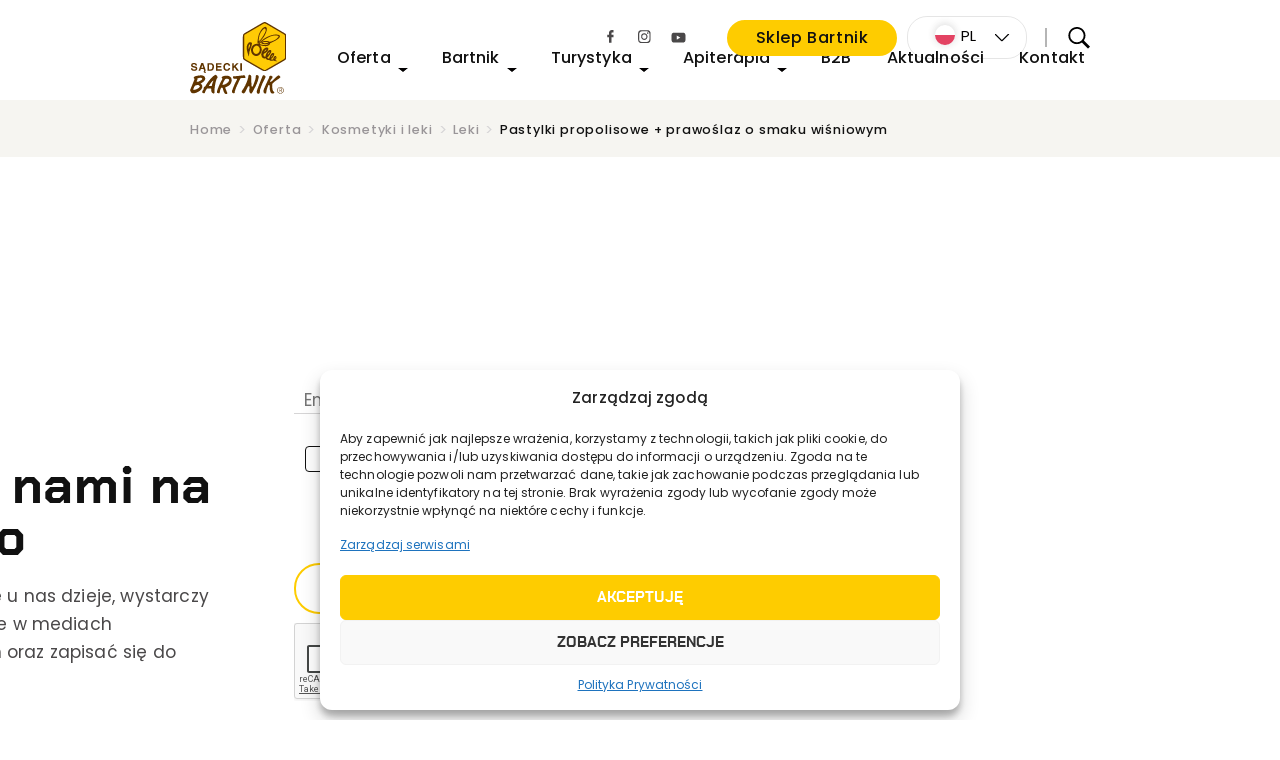

--- FILE ---
content_type: text/html; charset=UTF-8
request_url: https://bartnik.pl/kosmetyki/pastylki-propolisowe-prawoslaz-o-smaku-wisniowym/
body_size: 35092
content:
<!doctype html>
<html id="dd" lang="pl-PL" class="single product node-1915 webp">
<head>
    <meta charset="UTF-8">
    <meta name="viewport" content="width=device-width, initial-scale=1">
    <meta name="color-scheme" content="light">
                            <!--        <link rel="preconnect" href="https://www.googletagmanager.com/">-->
        <!--        <link rel="preconnect" href="https://connect.facebook.net/">-->
        <!--        <link rel="preconnect" href="https://www.facebook.com/">-->
        <!--        <link rel="preconnect" href="//code.tidio.co/">-->
        
      <link rel="preload" href="/a-fonts/Poppins-Medium.woff2" as="font" crossorigin type="font/woff2">
  <link rel="preload" href="/a-fonts/Poppins-Regular.woff2" as="font" crossorigin type="font/woff2">
  <link rel="preload" href="/a-fonts/Poppins-SemiBold.woff2" as="font" crossorigin type="font/woff2">
  <link rel="preload" href="/a-fonts/Poppins-Bold.woff2" as="font" crossorigin type="font/woff2">
  <link rel="preload" href="/a-fonts/chakrapetch-bold-webfont.woff2" as="font" crossorigin type="font/woff2">


        <link rel="preload" href="/a-assets/default.css" as="style">
    <link rel="preload" href="/a-assets/parts-head.css?ver=5.0.02g-1729852848" as="style">
    <link rel="preload" href="/a-assets/base.css?ver=5.0.02g-1729852848" as="style">
    <link rel="preload" href="/a-assets/components.css?ver=5.0.02g-1729852848" as="style">
    <link rel="preload" href="/a-assets/parts.css?ver=5.0.02g-1729852848" as="style">
    <link rel="preload" href="/a-assets/css-extens/animate.css?ver=5.0.02g-1729852848" as="style">
    <link rel="preload" href="/a-assets/css-extens/fbox.min.css?ver=5.0.02g-1729852848"
          as="style">

        <link rel="preload" href="/a-assets/js-ext/jquery.min.js?ver=3.6.0" as="script">
    <!--    <link rel="preload" href="//code.tidio.co/1tdmvyzvni7bcsia11zqsssmogxotmad.js" as="script">-->

    
        <style>

	@font-face {
		font-family: 'Poppins';
		src: url('/a-fonts/Poppins-Medium.woff2') format('woff2');
		font-weight: 500;
		font-style: normal;
		font-display: swap;
	}
  @font-face {
      font-family: 'Poppins';
      src: url('/a-fonts/Poppins-Regular.woff2') format('woff2');
      font-weight: normal;
      font-style: normal;
      font-display: swap;
  }
	@font-face {
		font-family: 'Poppins';
		src: url('/a-fonts/Poppins-SemiBold.woff2') format('woff2');
		font-weight: 600;
		font-style: normal;
		font-display: swap;
	}
	@font-face {
		font-family: 'Poppins';
		src: url('/a-fonts/Poppins-Bold.woff2') format('woff2');
		font-weight: 700;
		font-style: normal;
		font-display: swap;
	}
    @font-face {
        font-family: 'Poppins';
        src: url('/a-fonts/Poppins-Bold.woff2') format('woff2');
        font-weight: bold;
        font-style: normal;
        font-display: swap;
    }
    @font-face {
        font-family: 'Poppins';
        src: url('/a-fonts/Poppins-ExtraBold.woff2') format('woff2');
        font-weight: 800;
        font-style: normal;
        font-display: swap;
    }

    @font-face {
    font-family: 'Chakra';
    /*src: url('/a-fonts/chakrapetch-bold-webfont.eot');*/
    /*src: url('/a-fonts/chakrapetch-bold-webfont.eot?#iefix') format('embedded-opentype'),*/
    /*     url('/a-fonts/chakrapetch-bold-webfont.woff2') format('woff2'),*/
    /*     url('/a-fonts/chakrapetch-bold-webfont.woff') format('woff'),*/
    /*     url('/a-fonts/chakrapetch-bold-webfont.ttf') format('truetype'),*/
    /*     url('/a-fonts/chakrapetch-bold-webfont.svg#chakra_petchbold') format('svg');*/
    src: url('/a-fonts/chakrapetch-bold-webfont.woff2') format('woff2');
    font-weight: normal;
    font-style: normal;

}
</style>

        <link rel="stylesheet" href="/a-assets/default.css" media="all">
    <link rel="stylesheet" href="/a-assets/parts-head.css?ver=5.0.02g-1729852848" media="all">
    <link rel="stylesheet" href="/a-assets/base.css?ver=5.0.02g-1729852848" media="all">
    <link rel="stylesheet" href="/a-assets/components.css?ver=5.0.02g-1729852848" media="all">
    <link rel="stylesheet" href="/a-assets/parts.css?ver=5.0.02g-1729852848" media="all">
    
    	<script src="/a-assets/js-ext/jquery.min.js?ver=3.6.0"></script>
    <script>var $ = jQuery;</script>
    <script src="/a-assets/js-head/accordion.min.js?ver=5.0.02g-1729852848"></script><script src="/a-assets/js-head/atropos.js?ver=5.0.02g-1729852848"></script><script src="/a-assets/js-head/constants.js?ver=5.0.02g-1729852848"></script><script src="/a-assets/js-head/swiper-bundle.min.js?ver=5.0.02g-1729852848"></script><script src="/a-assets/js-head/vanilla-tilt.min.js?ver=5.0.02g-1729852848"></script><link rel="apple-touch-icon" sizes="180x180" href="/www/a-images/favicon/apple-touch-icon.png">
<link rel="icon" type="image/png" sizes="32x32" href="/www/a-images/favicon/favicon-32x32.png">
<link rel="icon" type="image/png" sizes="16x16" href="/www/a-images/favicon/favicon-16x16.png">
<link rel="manifest" href="/www/a-images/favicon/site.webmanifest">
<link rel="mask-icon" href="/www/a-images/favicon/safari-pinned-tab.svg" color="#853135">
<link rel="shortcut icon" href="/www/a-images/favicon/favicon.ico">
<meta name="msapplication-TileColor" content="#ffc40d">
<meta name="msapplication-config" content="/www/a-images/favicon/browserconfig.xml">
<meta name="theme-color" content="#ffffff"><meta name='robots' content='index, follow, max-image-preview:large, max-snippet:-1, max-video-preview:-1' />

	<!-- This site is optimized with the Yoast SEO Premium plugin v23.6 (Yoast SEO v23.6) - https://yoast.com/wordpress/plugins/seo/ -->
	<title>Pastylki propolisowe + prawoślaz o smaku wiśniowym - Gospodarstwo Pasieczne ”Sądecki Bartnik”</title>
	<link rel="canonical" href="https://bartnik.pl/kosmetyki/pastylki-propolisowe-prawoslaz-o-smaku-wisniowym/" />
	<meta property="og:locale" content="pl_PL" />
	<meta property="og:type" content="article" />
	<meta property="og:title" content="Pastylki propolisowe + prawoślaz o smaku wiśniowym" />
	<meta property="og:url" content="https://bartnik.pl/kosmetyki/pastylki-propolisowe-prawoslaz-o-smaku-wisniowym/" />
	<meta property="og:site_name" content="Gospodarstwo Pasieczne ”Sądecki Bartnik”" />
	<meta property="article:modified_time" content="2023-11-09T15:06:55+00:00" />
	<meta property="og:image" content="https://bartnik.pl/a-resources/23q4/pastylki-propolisowe-i-prawoslaz-o-smaku-wisniowym.jpg" />
	<meta property="og:image:width" content="750" />
	<meta property="og:image:height" content="600" />
	<meta property="og:image:type" content="image/jpeg" />
	<meta name="twitter:card" content="summary_large_image" />
	<script type="application/ld+json" class="yoast-schema-graph">{"@context":"https://schema.org","@graph":[{"@type":"WebPage","@id":"https://bartnik.pl/kosmetyki/pastylki-propolisowe-prawoslaz-o-smaku-wisniowym/","url":"https://bartnik.pl/kosmetyki/pastylki-propolisowe-prawoslaz-o-smaku-wisniowym/","name":"Pastylki propolisowe + prawoślaz o smaku wiśniowym - Gospodarstwo Pasieczne ”Sądecki Bartnik”","isPartOf":{"@id":"https://bartnik.pl/#website"},"primaryImageOfPage":{"@id":"https://bartnik.pl/kosmetyki/pastylki-propolisowe-prawoslaz-o-smaku-wisniowym/#primaryimage"},"image":{"@id":"https://bartnik.pl/kosmetyki/pastylki-propolisowe-prawoslaz-o-smaku-wisniowym/#primaryimage"},"thumbnailUrl":"https://bartnik.pl/a-resources/23q4/pastylki-propolisowe-i-prawoslaz-o-smaku-wisniowym.jpg","datePublished":"2023-11-09T14:33:55+00:00","dateModified":"2023-11-09T15:06:55+00:00","breadcrumb":{"@id":"https://bartnik.pl/kosmetyki/pastylki-propolisowe-prawoslaz-o-smaku-wisniowym/#breadcrumb"},"inLanguage":"pl-PL","potentialAction":[{"@type":"ReadAction","target":["https://bartnik.pl/kosmetyki/pastylki-propolisowe-prawoslaz-o-smaku-wisniowym/"]}]},{"@type":"ImageObject","inLanguage":"pl-PL","@id":"https://bartnik.pl/kosmetyki/pastylki-propolisowe-prawoslaz-o-smaku-wisniowym/#primaryimage","url":"https://bartnik.pl/a-resources/23q4/pastylki-propolisowe-i-prawoslaz-o-smaku-wisniowym.jpg","contentUrl":"https://bartnik.pl/a-resources/23q4/pastylki-propolisowe-i-prawoslaz-o-smaku-wisniowym.jpg","width":750,"height":600},{"@type":"BreadcrumbList","@id":"https://bartnik.pl/kosmetyki/pastylki-propolisowe-prawoslaz-o-smaku-wisniowym/#breadcrumb","itemListElement":[{"@type":"ListItem","position":1,"name":"Home","item":"https://bartnik.pl/"},{"@type":"ListItem","position":2,"name":"Oferta","item":"/oferta/"},{"@type":"ListItem","position":3,"name":"Kosmetyki i leki","item":"/oferta/kosmetyki-i-leki/"},{"@type":"ListItem","position":4,"name":"Leki","item":"https://bartnik.pl/oferta/kosmetyki-i-leki/leki/"},{"@type":"ListItem","position":5,"name":"Pastylki propolisowe + prawoślaz o smaku wiśniowym"}]},{"@type":"WebSite","@id":"https://bartnik.pl/#website","url":"https://bartnik.pl/","name":"Gospodarstwo Pasieczne ”Sądecki Bartnik”","description":"","potentialAction":[{"@type":"SearchAction","target":{"@type":"EntryPoint","urlTemplate":"https://bartnik.pl/?s={search_term_string}"},"query-input":{"@type":"PropertyValueSpecification","valueRequired":true,"valueName":"search_term_string"}}],"inLanguage":"pl-PL"}]}</script>
	<!-- / Yoast SEO Premium plugin. -->


<link rel="alternate" type="application/rss+xml" title="Gospodarstwo Pasieczne ”Sądecki Bartnik” &raquo; Kanał z wpisami" href="https://bartnik.pl/feed/" />
<link rel="alternate" type="application/rss+xml" title="Gospodarstwo Pasieczne ”Sądecki Bartnik” &raquo; Kanał z komentarzami" href="https://bartnik.pl/comments/feed/" />
<style id='filebird-block-filebird-gallery-style-inline-css'>
ul.filebird-block-filebird-gallery{margin:auto!important;padding:0!important;width:100%}ul.filebird-block-filebird-gallery.layout-grid{display:grid;grid-gap:20px;align-items:stretch;grid-template-columns:repeat(var(--columns),1fr);justify-items:stretch}ul.filebird-block-filebird-gallery.layout-grid li img{border:1px solid #ccc;box-shadow:2px 2px 6px 0 rgba(0,0,0,.3);height:100%;max-width:100%;-o-object-fit:cover;object-fit:cover;width:100%}ul.filebird-block-filebird-gallery.layout-masonry{-moz-column-count:var(--columns);-moz-column-gap:var(--space);column-gap:var(--space);-moz-column-width:var(--min-width);columns:var(--min-width) var(--columns);display:block;overflow:auto}ul.filebird-block-filebird-gallery.layout-masonry li{margin-bottom:var(--space)}ul.filebird-block-filebird-gallery li{list-style:none}ul.filebird-block-filebird-gallery li figure{height:100%;margin:0;padding:0;position:relative;width:100%}ul.filebird-block-filebird-gallery li figure figcaption{background:linear-gradient(0deg,rgba(0,0,0,.7),rgba(0,0,0,.3) 70%,transparent);bottom:0;box-sizing:border-box;color:#fff;font-size:.8em;margin:0;max-height:100%;overflow:auto;padding:3em .77em .7em;position:absolute;text-align:center;width:100%;z-index:2}ul.filebird-block-filebird-gallery li figure figcaption a{color:inherit}

</style>
<style id='classic-theme-styles-inline-css'>
/*! This file is auto-generated */
.wp-block-button__link{color:#fff;background-color:#32373c;border-radius:9999px;box-shadow:none;text-decoration:none;padding:calc(.667em + 2px) calc(1.333em + 2px);font-size:1.125em}.wp-block-file__button{background:#32373c;color:#fff;text-decoration:none}
</style>
<link rel='stylesheet' id='qligg-swiper-css' href='https://bartnik.pl/../base--ug45/wp-plugs/insta-gallery/assets/frontend/swiper/swiper.min.css?ver=4.6.3' media='all' />
<link rel='stylesheet' id='qligg-frontend-css' href='https://bartnik.pl/../base--ug45/wp-plugs/insta-gallery/build/frontend/css/style.css?ver=4.6.3' media='all' />
<link rel='stylesheet' id='cmplz-general-css' href='https://bartnik.pl/../base--ug45/wp-plugs/complianz-gdpr-premium/assets/css/cookieblocker.min.css?ver=1717671842' media='all' />
<link rel='stylesheet' id='newsletter-css' href='https://bartnik.pl/../base--ug45/wp-plugs/newsletter/style.css?ver=8.8.7' media='all' />
<link rel='stylesheet' id='custom-css' href='https://bartnik.pl/views--m84n/www-base/assets/scss_base/custom.css?ver=5.0.02g-1729852848' media='all' />
<link rel='stylesheet' id='custom-s-theme-css' href='https://bartnik.pl/views--m84n/www-main/style-custom.css?ver=5.0.02g-1729852848' media='all' />
<link rel='stylesheet' id='modules-dev-css' href='https://bartnik.pl/a-assets/admin/modules-dev.css?ver=5.0.02g-1729852848' media='all' />
<link rel='stylesheet' id='animate-css' href='https://bartnik.pl/a-assets/css-extens/animate.css?ver=5.0.02g-1729852848' media='all' />
<link rel='stylesheet' id='fbox.min-css' href='https://bartnik.pl/a-assets/css-extens/fbox.min.css?ver=5.0.02g-1729852848' media='all' />
<link rel='stylesheet' id='swiper-bundle.min-css' href='https://bartnik.pl/a-assets/css-extens/swiper-bundle.min.css?ver=5.0.02g-1729852848' media='all' />
<script src="https://bartnik.pl/panel--kx6h/wp-includes/js/jquery/jquery.min.js?ver=3.7.1" id="jquery-core-js"></script>
<script src="https://bartnik.pl/panel--kx6h/wp-includes/js/jquery/jquery-migrate.min.js?ver=3.4.1" id="jquery-migrate-js"></script>
<script src="https://bartnik.pl/panel--kx6h/wp-includes/js/imagesloaded.min.js?ver=b6e6da7c506bf5368979fd99a8d7871f" id="imagesloaded-js"></script>
<link rel="EditURI" type="application/rsd+xml" title="RSD" href="https://bartnik.pl/panel--kx6h/xmlrpc.php?rsd" />
<link rel="alternate" type="application/json+oembed" href="https://bartnik.pl/wp-json/oembed/1.0/embed?url=https%3A%2F%2Fbartnik.pl%2Fkosmetyki%2Fpastylki-propolisowe-prawoslaz-o-smaku-wisniowym%2F" />
<link rel="alternate" type="text/xml+oembed" href="https://bartnik.pl/wp-json/oembed/1.0/embed?url=https%3A%2F%2Fbartnik.pl%2Fkosmetyki%2Fpastylki-propolisowe-prawoslaz-o-smaku-wisniowym%2F&#038;format=xml" />
			<style>.cmplz-hidden {
					display: none !important;
				}</style><style id="wpforms-css-vars-root">
				:root {
					--wpforms-field-border-radius: 3px;
--wpforms-field-border-style: solid;
--wpforms-field-border-size: 1px;
--wpforms-field-background-color: #ffffff;
--wpforms-field-border-color: rgba( 0, 0, 0, 0.25 );
--wpforms-field-border-color-spare: rgba( 0, 0, 0, 0.25 );
--wpforms-field-text-color: rgba( 0, 0, 0, 0.7 );
--wpforms-field-menu-color: #ffffff;
--wpforms-label-color: rgba( 0, 0, 0, 0.85 );
--wpforms-label-sublabel-color: rgba( 0, 0, 0, 0.55 );
--wpforms-label-error-color: #d63637;
--wpforms-button-border-radius: 3px;
--wpforms-button-border-style: none;
--wpforms-button-border-size: 1px;
--wpforms-button-background-color: #066aab;
--wpforms-button-border-color: #066aab;
--wpforms-button-text-color: #ffffff;
--wpforms-page-break-color: #066aab;
--wpforms-background-image: none;
--wpforms-background-position: center center;
--wpforms-background-repeat: no-repeat;
--wpforms-background-size: cover;
--wpforms-background-width: 100px;
--wpforms-background-height: 100px;
--wpforms-background-color: rgba( 0, 0, 0, 0 );
--wpforms-background-url: none;
--wpforms-container-padding: 0px;
--wpforms-container-border-style: none;
--wpforms-container-border-width: 1px;
--wpforms-container-border-color: #000000;
--wpforms-container-border-radius: 3px;
--wpforms-field-size-input-height: 43px;
--wpforms-field-size-input-spacing: 15px;
--wpforms-field-size-font-size: 16px;
--wpforms-field-size-line-height: 19px;
--wpforms-field-size-padding-h: 14px;
--wpforms-field-size-checkbox-size: 16px;
--wpforms-field-size-sublabel-spacing: 5px;
--wpforms-field-size-icon-size: 1;
--wpforms-label-size-font-size: 16px;
--wpforms-label-size-line-height: 19px;
--wpforms-label-size-sublabel-font-size: 14px;
--wpforms-label-size-sublabel-line-height: 17px;
--wpforms-button-size-font-size: 17px;
--wpforms-button-size-height: 41px;
--wpforms-button-size-padding-h: 15px;
--wpforms-button-size-margin-top: 10px;
--wpforms-container-shadow-size-box-shadow: none;

				}
			</style>    <script>
        if (jQuery) {
            $ = jQuery;
        }
    </script>
</head>
<!-- Google tag (gtag.js) --> <script type="text/plain" data-service="google-analytics" data-category="statistics" async data-cmplz-src="https://www.googletagmanager.com/gtag/js?id=G-XJQL5MY8M6"></script> <script> window.dataLayer = window.dataLayer || []; function gtag(){dataLayer.push(arguments);} gtag('js', new Date()); gtag('config', 'G-XJQL5MY8M6'); </script>
<body data-rsssl=1 data-cmplz=2 id="body">


<a class="skip-link screen-reader-text" href="#main">
    Przejdź do treści</a>        
    <div class="top-header">
        <div class="socialicons">
             
                                            <div>
                            <a href="" class="facebook" target="_blank"
                                rel="nofollow noopener noreferrer" aria-label="facebook">
                                 <span class="svg" style="--mask: url(/a-images/svg/facebook.svg)"></span>
                            </a>
                            <div class="top-header-facebook-box">
                                <p>Facebook</p>
                                                                                            <a href="https://www.facebook.com/sadecki.bartnik/" target="_blank" rel="nofollow noopener noreferrer">
                                  <img src="/a-resources/23q4/logo-fb.png" alt="Gospodarstwo Pasieczne "Sądecki Bartnik"">
                                  <p>Gospodarstwo Pasieczne "Sądecki Bartnik"</p>
                                </a>
                                                                                            <a href="https://www.facebook.com/sadecki.bartnik.atrakcje" target="_blank" rel="nofollow noopener noreferrer">
                                  <img src="/a-resources/23q4/logo-facebook2.jpg" alt="Sądecki Bartnik - Atrakcje - Bartna Chata, Muzeum Pszczelarstwa">
                                  <p>Sądecki Bartnik - Atrakcje - Bartna Chata, Muzeum Pszczelarstwa</p>
                                </a>
                                                          </div>
                        </div>
                                     
                        
                         <a href="https://www.instagram.com/miodysadeckibartnik/" class="instagram" target="_blank"
                            rel="nofollow noopener noreferrer" aria-label="instagram">
                             <span class="svg" style="--mask: url(/a-images/svg/instagram.svg)"></span>
                         </a>
                                     
                                            <div>
                            <a href="" class="youtube" target="_blank"
                                rel="nofollow noopener noreferrer" aria-label="youtube">
                                 <span class="svg" style="--mask: url(/a-images/svg/youtube.svg)"></span>
                            </a>
                            <div class="top-header-youtube-box">
                                <p>Youtube</p>
                                                                  <a href="https://www.youtube.com/user/sadeckibartnik" target="_blank" rel="nofollow noopener noreferrer">
                                    <img src="/a-resources/23q4/logo-fb.png"" alt="Sądecki Bartnik - Atrakcje - Bartna Chata, Muzeum Pszczelarstwa">
                                    <p>Gospodarstwo Pasieczne "Sądecki Bartnik"</p>
                                  </a>
                                                                                                  <a href="https://www.youtube.com/@bartniktv3730/videos" target="_blank" rel="nofollow noopener noreferrer">
                                    <img src="/a-resources/23q4/logo-facebook2.jpg" alt="Bartnik TV">
                                    <p>Bartnik TV</p>
                                  </a>
                                                            </div>
                        </div>
                                            </div>
    </div>

    <header id="header" class="site-header ">
        
        <div class="container">
            
<nav id="site-navigation">
  <div class="site-branding">
  <div class="mobile-back"></div>
	<a href="/" rel="home">
							<img
			class="site-logo" 
			src="/a-images/logo-bartnik-sadecki.svg"
			alt="Gospodarstwo Pasieczne ”Sądecki Bartnik”" 
			width="130"
			height="130"
			/>
    				    </a> 
</div>  <div class="main-menu-container">
    
      <div class="main-menu">
        <div class="aside-menu mobile" tabindex="-1">
          <button class="mobile menu-toggle" aria-label="Menu"><span></span></button>
        </div>
          <ul class="menu desktop header"><li class="mega-menu-parent oferta parent"><i></i><a href="https://bartnik.pl/oferta/">Oferta</a></li>
<li class="parent "><i></i><a href="https://bartnik.pl/bartnik-sadecki/">Bartnik</a>
<ul class="sub-menu">
	<li><i></i><a href="https://bartnik.pl/bartnik-sadecki/historia-bartnika/">Historia Bartnika</a></li>
	<li><i></i><a href="https://bartnik.pl/bartnik-sadecki/pasieka/">Pasieka</a></li>
	<li><i></i><a href="https://bartnik.pl/bartnik-sadecki/zakres-analiz/">Laboratorium</a></li>
	<li><i></i><a href="https://bartnik.pl/bartnik-sadecki/wydawnictwo/">Wydawnictwo</a></li>
	<li><i></i><a href="https://bartnik.pl/bartnik-sadecki/jakosc/">Jakość</a></li>
	<li><i></i><a href="https://bartnik.pl/bartnik-sadecki/imprezy/">Imprezy</a></li>
</ul>
</li>
<li class="parent "><i></i><a href="https://bartnik.pl/turystyka/">Turystyka</a>
<ul class="sub-menu">
	<li><i></i><a href="https://bartnik.pl/turystyka/wycieczki/">Wycieczki</a></li>
	<li><i></i><a href="https://bartnik.pl/turystyka/muzeum/">Muzeum</a></li>
	<li><i></i><a href="https://bartnik.pl/turystyka/restauracja-bartna-chata/">Restauracja Bartna Chata</a></li>
	<li><i></i><a href="https://bartnik.pl/miodowa-spizarnia/">Miodowa Spiżarnia</a></li>
	<li><i></i><a href="https://bartnik.pl/turystyka/domy-goscinne/">Domy gościnne</a></li>
	<li><i></i><a href="https://bartnik.pl/turystyka/spichlerz/">Spichlerz</a></li>
	<li><i></i><a href="https://bartnik.pl/turystyka/domy-goscinne/api-inhalacje/">Api inhalacje</a></li>
	<li><i></i><a href="https://bartnik.pl/turystyka/bartnik-zagroda/">Zagroda</a></li>
</ul>
</li>
<li class="parent "><i></i><a href="https://bartnik.pl/apiterapia/">Apiterapia</a>
<ul class="sub-menu">
	<li><i></i><a href="https://www.youtube.com/@bartniktv3730/videos">Filmy Bartnik TV</a></li>
	<li><i></i><a href="https://bartnik.pl/turystyka/domy-goscinne/api-inhalacje/">Api inhalacje</a></li>
	<li><i></i><a href="https://bartnik.pl/apiterapia/miod/">Miód</a></li>
	<li><i></i><a href="https://bartnik.pl/apiterapia/propolis/">Propolis</a></li>
	<li><i></i><a href="https://bartnik.pl/apiterapia/pierzga/">Pierzga</a></li>
	<li><i></i><a href="https://bartnik.pl/apiterapia/mleczko-pszczele/">Mleczko pszczele</a></li>
	<li><i></i><a href="https://bartnik.pl/apiterapia/pylek-kwiatowy/">Pyłek kwiatowy</a></li>
	<li><i></i><a href="https://bartnik.pl/apiterapia/jad-pszczeli/">Jad pszczeli</a></li>
	<li class="separator-before"><i></i><a href="https://bartnik.pl/apiterapia/wydarzenia/">Wydarzenia</a></li>
</ul>
</li>
<li><i></i><a href="https://bartnik.pl/przemysl/">B2B</a></li>
<li class="aktualnosci"><i></i><a href="https://bartnik.pl/aktualnosci/">Aktualności</a></li>
<li><i></i><a href="https://bartnik.pl/kontakt/">Kontakt</a></li>
</ul>
              </div>



      <div class="aside-menu side">
        <ul>
          <li class="sklep"><i></i><a href="https://sklep.bartnik.pl/pl/" target="_blank">Sklep Bartnik</a></li>
        </ul>
        <div class="langs-container">
        <div class="langs">
        <div class="gtranslate_wrapper" id="gt-wrapper-13403696"></div>    </div>
</div>        <div class="separator"></div>
        
<div class="search">
    <button class="search-button trigger">
        <img class="open" src="/a-images/svg/search.svg" width="22" height="22" alt="Szukaj">
        <svg class="close" xmlns="http://www.w3.org/2000/svg" viewBox="0 0 24 24"><path d="M12 10.6L6.6 5.2 5.2 6.6l5.4 5.4-5.4 5.4 1.4 1.4 5.4-5.4 5.4 5.4 1.4-1.4-5.4-5.4 5.4-5.4-1.4-1.4-5.4 5.4z"></path></svg>
    </button>
    <form action="/?s" method="get">
        <p class="search-form">
            <label class="hidden" for="site-search">Szukaj</label>
            <input type="text" name="s" id="site-search" placeholder="Szukaj">
            <button type="submit"><img decoding="async" loading="lazy" src="/a-images/svg/search.svg" width="20" height="20" alt="Szukaj"></button>
        </p>
    </form>

<!-- <a class="search-button" href="/?s">-->
<!--     <img src="--><!--" width="20" height="20" alt="Szukaj">-->
<!-- </a>-->
</div>
<script>
  const siteNavigation = document.querySelector('#site-navigation');
  const searchButton = document.querySelector('.search-button.trigger');
  searchButton.addEventListener('click', function (e) {
      siteNavigation.classList.toggle('show-search');
  });
</script>      </div>

    
      <div class="mega-menu-container">
          <div class="oferta active">
              

<div class="mega-menu--items">
    <div class="mega-menu--column">
    <a href="/oferta/produkty-pszczele/" class="mega-menu--heading">
      Produkty pszczele    </a>
            <a href="https://bartnik.pl/oferta/produkty-pszczele/pierzga-pszczela/">Pierzga pszczela</a>
              <a href="https://bartnik.pl/oferta/produkty-pszczele/pylek-kwiatowy/">Pyłek kwiatowy</a>
              <a href="https://bartnik.pl/oferta/produkty-pszczele/propolis/">Propolis</a>
              <a href="https://bartnik.pl/oferta/produkty-pszczele/mleczko-pszczele/">Mleczko pszczele</a>
              <a href="https://bartnik.pl/oferta/produkty-pszczele/bee-complex/">Bee-complex</a>
              <a href="https://bartnik.pl/oferta/produkty-pszczele/ziolo-miody/">Zioło-miody</a>
              <a href="https://bartnik.pl/oferta/produkty-pszczele/apivit-plus/">Apivit plus</a>
              <a href="https://bartnik.pl/oferta/produkty-pszczele/miod-z-produktami-pszczelimi/">Miód z produktami pszczelimi</a>
              <a href="https://bartnik.pl/oferta/produkty-pszczele/produkty-forte/">Produkty forte</a>
              <a href="https://bartnik.pl/oferta/produkty-pszczele/krople-propolisowe/">Krople propolisowe</a>
              <a href="https://bartnik.pl/oferta/produkty-pszczele/zmikronizowany-pylek-kwiatowy/">Zmikronizowany pyłek kwiatowy</a>
      
    </div>
      <div class="mega-menu--column">
    <a href="/oferta/miodowe-lakocie/" class="mega-menu--heading">
      Miodowe rarytasy    </a>
            <a href="https://bartnik.pl/oferta/miodowe-lakocie/miodowe-napoje/">Miodowe napoje</a>
              <a href="https://bartnik.pl/oferta/miodowe-lakocie/belgijskie-miodowe-czekolady/">Belgijskie miodowe czekolady</a>
              <a href="https://bartnik.pl/oferta/miodowe-lakocie/miodowe-krowki/">Miodowe krówki</a>
              <a href="https://bartnik.pl/oferta/miodowe-lakocie/lizaki-propolisowe/">Lizaki propolisowe</a>
              <a href="https://bartnik.pl/oferta/miodowe-lakocie/miodowe-cukierki/">Miodowe cukierki</a>
              <a href="https://bartnik.pl/oferta/miodowe-lakocie/miody-pitne/">Miody pitne</a>
              <a href="https://bartnik.pl/oferta/miodowe-lakocie/swiece-woskowe/">Świece woskowe</a>
              <a href="https://bartnik.pl/oferta/miodowe-lakocie/miodowe-slodkosci/">Miodowe słodkości</a>
              <a href="https://bartnik.pl/oferta/miodowe-lakocie/akcesoria/">Akcesoria</a>
      
    </div>
    
  <div class="mega-menu--column">
    <a href="/oferta/" class="mega-menu--heading">Pozostałe</a>
      <ul><li><a href="https://bartnik.pl/bartnik-sadecki/wydawnictwo/">Wydawnictwo</a></li>
<li><a href="https://bartnik.pl/oferta/skup-miodu/">Skup miodu</a></li>
<li><a href="https://bartnik.pl/oferta/laboratorium/">Laboratorium</a></li>
<li><a href="https://bartnik.pl/oferta/sprzet-pszczelski-hurtownia/">Sprzęt pszczelski &#8211; hurtownia</a></li>
<li><a href="https://bartnik.pl/oferta/kosmetyki-i-leki/">Kosmetyki i leki</a></li>
<li><a href="https://bartnik.pl/oferta/sprzedaz-matek-pszczelich/">Sprzedaż matek pszczelich</a></li>
</ul>  </div>
</div>
<div class="products-sliders">
    <div class="products-slider-heading--container">
        <p class="products-slider-heading mega-menu--heading">Miody</p>
        <a class="products-slider--view-all" href="/oferta/miody/">Zobacz wszystkie</a>
    </div>
    

    <div class="dd-slider flexible products-slider">
    <div class="slides">
            <div class="slides--item post_grid" data-slide="0">
      <article class="post_item">
          <a class="box-grid--img" href="https://bartnik.pl/oferta/miody/miody-sadecki-bartnik/">
              <img src="https://bartnik.pl/a-resources/23q4/miody-sadecki-bartnik.jpg" alt="Miody Sądecki Bartnik">
          </a>
          <div class="content">
              <a href="https://bartnik.pl/oferta/miody/miody-sadecki-bartnik/" class="post-item--details-link">
                  <p class="post_title">Sądecki Bartnik</p>
              </a>
              <a href="https://bartnik.pl/oferta/miody/miody-sadecki-bartnik/" class="post-item--details-link">SZCZEGÓŁY</a>
          </div>
      </article>

    
      <article class="post_item">
          <a class="box-grid--img" href="https://bartnik.pl/oferta/miody/pasieka-kasztelewicz/">
              <img src="https://bartnik.pl/a-resources/23q4/pasieka-kasztelewicz.jpg" alt="Pasieka Kasztelewicz">
          </a>
          <div class="content">
              <a href="https://bartnik.pl/oferta/miody/pasieka-kasztelewicz/" class="post-item--details-link">
                  <p class="post_title">Pasieka Kasztelewicz</p>
              </a>
              <a href="https://bartnik.pl/oferta/miody/pasieka-kasztelewicz/" class="post-item--details-link">SZCZEGÓŁY</a>
          </div>
      </article>

    
      <article class="post_item">
          <a class="box-grid--img" href="https://bartnik.pl/oferta/miody/cud-miod/">
              <img src="https://bartnik.pl/a-resources/24q2/cud-miod-02.jpg" alt="Cud miód">
          </a>
          <div class="content">
              <a href="https://bartnik.pl/oferta/miody/cud-miod/" class="post-item--details-link">
                  <p class="post_title">Cud miód</p>
              </a>
              <a href="https://bartnik.pl/oferta/miody/cud-miod/" class="post-item--details-link">SZCZEGÓŁY</a>
          </div>
      </article>

    
      <article class="post_item">
          <a class="box-grid--img" href="https://bartnik.pl/oferta/miody/miody-ekologiczne/">
              <img src="https://bartnik.pl/a-resources/23q4/produkty-eko.jpg" alt="Miody ekologiczne">
          </a>
          <div class="content">
              <a href="https://bartnik.pl/oferta/miody/miody-ekologiczne/" class="post-item--details-link">
                  <p class="post_title">Miody ekologiczne</p>
              </a>
              <a href="https://bartnik.pl/oferta/miody/miody-ekologiczne/" class="post-item--details-link">SZCZEGÓŁY</a>
          </div>
      </article>

    
      <article class="post_item">
          <a class="box-grid--img" href="https://bartnik.pl/oferta/miody/miody-swiata/">
              <img src="https://bartnik.pl/a-resources/23q4/miody-swiata.jpg" alt="Miody świata">
          </a>
          <div class="content">
              <a href="https://bartnik.pl/oferta/miody/miody-swiata/" class="post-item--details-link">
                  <p class="post_title">Miody świata</p>
              </a>
              <a href="https://bartnik.pl/oferta/miody/miody-swiata/" class="post-item--details-link">SZCZEGÓŁY</a>
          </div>
      </article>

    
      <article class="post_item">
          <a class="box-grid--img" href="https://bartnik.pl/oferta/miody/miod-na-sniadanie-horeca/">
              <img src="https://bartnik.pl/a-resources/24q2/miod-na-sniadanie-01.jpg" alt="Miód na śniadanie Horeca">
          </a>
          <div class="content">
              <a href="https://bartnik.pl/oferta/miody/miod-na-sniadanie-horeca/" class="post-item--details-link">
                  <p class="post_title">Miód na śniadanie</p>
              </a>
              <a href="https://bartnik.pl/oferta/miody/miod-na-sniadanie-horeca/" class="post-item--details-link">SZCZEGÓŁY</a>
          </div>
      </article>

    
      <article class="post_item">
          <a class="box-grid--img" href="https://bartnik.pl/oferta/miody/miod-na-prezent/">
              <img src="https://bartnik.pl/a-resources/23q4/miod-na-rezent.jpg" alt="Miód na prezent">
          </a>
          <div class="content">
              <a href="https://bartnik.pl/oferta/miody/miod-na-prezent/" class="post-item--details-link">
                  <p class="post_title">Miód na prezent</p>
              </a>
              <a href="https://bartnik.pl/oferta/miody/miod-na-prezent/" class="post-item--details-link">SZCZEGÓŁY</a>
          </div>
      </article>

    
      <article class="post_item">
          <a class="box-grid--img" href="https://bartnik.pl/oferta/miody/marki-wlasne/">
              <img src="https://bartnik.pl/a-resources/23q4/marki-wlasne.jpg" alt="Marki własne">
          </a>
          <div class="content">
              <a href="https://bartnik.pl/oferta/miody/marki-wlasne/" class="post-item--details-link">
                  <p class="post_title">Marki własne</p>
              </a>
              <a href="https://bartnik.pl/oferta/miody/marki-wlasne/" class="post-item--details-link">SZCZEGÓŁY</a>
          </div>
      </article>

    
      <article class="post_item">
          <a class="box-grid--img" href="https://bartnik.pl/oferta/miody/miody-premium/">
              <img src="https://bartnik.pl/a-resources/24q2/miody-premium-02.jpg" alt="Miody premium">
          </a>
          <div class="content">
              <a href="https://bartnik.pl/oferta/miody/miody-premium/" class="post-item--details-link">
                  <p class="post_title">Miody premium</p>
              </a>
              <a href="https://bartnik.pl/oferta/miody/miody-premium/" class="post-item--details-link">SZCZEGÓŁY</a>
          </div>
      </article>

    </div><div class="slides--item post_grid" data-slide="1"></div>    </div>
</div>
<!--<div class="footer">-->
<!--    <div class="prev"></div>-->
<!--    <div class="page">-->
<!--        <div class="current">1</div>-->
<!--        /-->
<!--        <div class="all">--><!--</div>-->
<!--    </div>-->
<!--    <div class="next active"></div>-->
<!--</div>-->
<script>
    $(function () {
      const megaMenuSlider = ddSlider('#header .products-sliders', 0, {
          autoplayTimeout : 0,
          // gapDesktop : 10,
          // gapMobile : 8
      }); // dd-slider flexible
    });
</script>
<script>
    const parentLiOferta = document.querySelector('nav#site-navigation .desktop .mega-menu-parent.oferta');
    const parentMobileLiOferta = document.querySelector('nav#site-navigation .mega-menu-parent.oferta');
    parentLiOferta.addEventListener('mouseenter', function (e) {
        if (window.innerWidth >= 1019) {
          this.classList.add('hover');
          const mmc = document.querySelector('.mega-menu-container');
          // const mmc_pools = document.querySelector('.mega-menu-container .pools');
          if (mmc) {
              mmc.classList.add('active');
          }
        }
    });
    parentLiOferta.addEventListener('mouseleave', function (e) {
        // setTimeout(function() {
          e.target.classList.remove('hover');
          const mmc = document.querySelector('.mega-menu-container');
          // const mmc_pools = document.querySelector('.mega-menu-container .pools');
          if (mmc) {
              mmc.classList.remove('active');
          }
        // }, 130);
    });
    parentMobileLiOferta.addEventListener('click', function (e) {
        if (window.innerWidth < 1019) {
        // if (this.parentElement.classList.contains('parent')) {
        // console.log(parentMobileLiOferta);
          e.preventDefault();
          this.classList.toggle('mobile-hover');
          const mmc = this.querySelector('.mega-menu-container');
          // const mmc_pools = document.querySelector('.mega-menu-container .pools');
          if (mmc) {
              mmc.classList.toggle('mobile-active');
          }
        // }
        }
    });
        // const productsInSlider = document.querySelectorAll('.products-sliders .post_item[style*="display: flex;"]');
    const productsInSlider = document.querySelectorAll('.products-sliders .post_item');
    // p_allSliderPages = Math.ceil(productsInSlider.length / 6)
    p_allSliderPages = Math.ceil(productsInSlider.length / 9)

    const mmcsl__prev = document.querySelector('.mega-menu-container .prev');
    const mmcsl__next = document.querySelector('.mega-menu-container .next');
    if (mmcsl__prev) {
      mmcsl__prev.addEventListener('click', function (e) {
          const slider = document.querySelector('.mega-menu-container .products-sliders');
          const page = parseInt(slider.style.getPropertyValue('--slide'));
          if (slider && page > 0) {
              // slider.style.setProperty('--slide', page - 1);
              document.querySelector('.products-sliders .footer .page .current').innerText = page;
          }
      });
    }
    if (mmcsl__next) {
        mmcsl__next.addEventListener('click', function (e) {
            const slider = document.querySelector('.mega-menu-container .products-sliders');
            const page = parseInt(slider.style.getPropertyValue('--slide'));
            if (slider && page < p_allSliderPages - 1) {
                // slider.style.setProperty('--slide', page + 1);
                document.querySelector('.products-sliders .footer .page .current').innerText = page + 2;
            }
        });
    }
    // document.querySelector('.mega-menu-container .products-sliders').addEventListener('change', function (e) {
    //     console.log('1')
    // });
    // const siteNavigationLinkParents = document.querySelectorAll('#site-navigation .mobile a');
    
</script>
</div>
          </div>
      </div>

  </div>
</nav>
        </div>
    </header>
  

    <script>
        // ** Define vars
const withoutAnimations = false;
const menuToggle = document.querySelector('.menu-toggle');
const siteNavigationLinks = document.querySelectorAll('#site-navigation .desktop a');
const siteNavigationMMC = document.querySelector('#site-navigation .main-menu-container');
const siteNavigationMM = siteNavigationMMC.querySelector('.main-menu');
const mainMenuLists = document.querySelectorAll('.main-menu ul.menu > li');


// ** Toggle menu after click trigger buttton
menuToggle.addEventListener('click', function () {
    if (menuToggle.classList.contains('active')) {
        closeOpenedSubmenus();
    }
    menuToggle.classList.toggle('active');
    menuToggle.parentElement.classList.toggle('open-mobile-menu');
    siteNavigationMMC.classList.toggle('open-mobile-menu');
    document.querySelector('html').classList.toggle('noscroll');
    document.querySelector('html').classList.toggle('menu-mobile');
    var menuElFades = document.querySelectorAll('.menu.desktop .fade');
    menuElFades.forEach(menuElFade => {
        menuElFade.style.opacity = '0';
        menuElFade.style.animationName = 'none';
        menuElFade.classList.remove('anim');
    });
    setTimeout(function () {
        menuElFades.forEach(menuElFade => {
            if (menuElFade.getAttribute('data-fd')) {
                setTimeout(function () {
                    menuElFade.classList.add('anim');
                    menuElFade.style.opacity = '1';
                    menuElFade.style.animationName = '';
                }, menuElFade.getAttribute('data-fd') * 70);
            } else {
                menuElFade.classList.add('anim');
                menuElFade.style.opacity = '1';
                menuElFade.style.animationName = '';
            }
            setTimeout(function () {
                menuElFade.style.animationName = 'none';
            }, 600);
        });
    }, 33);
});
// ** Close menu after click on the link 
// siteNavigationLinks.forEach(link => {
//     link.addEventListener('click', function () {
//         if (!this.parentElement.classList.contains('parent'))
//         setTimeout(function () {
//             closeOpenedSubmenus();
//             menuToggle.classList.remove('active');
//             document.querySelector('html').classList.remove('noscroll');
//             document.querySelector('.aside-menu.mobile').classList.remove('open-mobile-menu');
//         }, 30);
//     });
// });
const siteNavigationLinkParents = document.querySelectorAll('#site-navigation .main-menu .parent > a');
siteNavigationLinkParents.forEach(link => {
    link.addEventListener('click', function (e) {
        if (window.innerWidth < 1020) {
            const linkParent = link.parentElement;
            if (!linkParent.classList.contains('submenu-open')) {
                e.preventDefault();
            }
            // const submenu = linkParent.querySelector('.sub-menu');
            // if (submenu) {
            //     // submenu.classList.toggle('mobile-show');
            // } else {
            //     if (linkParent.classList.contains('mega-menu-parent')) {
            //         const mmc = document.querySelector('.mega-menu-container');
            //         mmc.classList.add('active');
            //     }
            // }

            if (withoutAnimations) {
                linkParent.classList.add('submenu-open');
                linkParent.parentElement.parentElement.parentElement.parentElement.classList.add('submenu-open');
            } else {
                mainMenurefreshList();
                 setTimeout(function() {
                     linkParent.classList.add('submenu-open')
                     linkParent.parentElement.parentElement.parentElement.parentElement.classList.add('submenu-opening');
                     // linkParent.style.top = 267 + 24 +'px';
                     // linkParent.style.top = '267px';
                 }, 1);

                 setTimeout(function() {
                     // debugger
                     linkParent.parentElement.parentElement.parentElement.parentElement.classList.remove('submenu-opening');
                     linkParent.parentElement.parentElement.parentElement.parentElement.classList.add('submenu-open');
                     // mainMenuLists.forEach(li => {
                     //     // if (!li.classList.contains('submenu-open')) {
                     //         li.style.top = '';
                     //         li.style.left = '';
                     //         li.style.position = '';
                     //     // }
                     // });
                 }, 100);
            }
        }
    });
});

const closeOpenedSubmenus = function () {
    const openedSubmenus = document.querySelectorAll('.submenu-open');
    openedSubmenus.forEach(openedSubmenu => {
        // openedSubmenu.classList.remove('submenu-closing');
        // setTimeout(function() {
            openedSubmenu.classList.remove('submenu-open');
        // }, 130);
    });
    mainMenurefreshList();
    // const mainMenuLists = document.querySelectorAll('.main-menu ul.menu > li');
    // mainMenuLists.forEach(li => {
    //     // if (!li.classList.contains('submenu-open')) {
    //     li.style.top = '';
    //     li.style.left = '';
    //     li.style.position = '';
    //     // }
    // });
}
const mobileMenu_backButton = document.querySelector('.site-branding > .mobile-back');
if (mobileMenu_backButton) {
    mobileMenu_backButton.addEventListener('click', function (e) {
        closeOpenedSubmenus();
    });
}

const mmhs = document.querySelectorAll('.mega-menu--heading');
mmhs.forEach(mmh => {
    mmh.addEventListener('click', function (e) {
        if (mmh.classList.contains('active')) {
            mmh.classList.remove('active');
        } else {
            mmhs.forEach(mmhi => {
                mmhi.classList.remove('active');
            });
            mmh.classList.add('active');
        }
    });
});



var siteHeader = document.querySelector('#header');
// var siteHeader = document.querySelector('#header main-menu-container');
if (siteNavigationMM) {
    siteNavigationMM.addEventListener('click', function (e) {

        // if (
        //     !e.target.classList.contains('menu-toggle')
        // ) {
        if (siteHeader.classList.contains('lang-hover')) {
            e.preventDefault();
            navLangs.classList.remove('hover');
            siteHeader.classList.remove('lang-hover');
        // }
        }
        // if (
        //     !e.target.classList.contains('gtranslate_wrapper')
        //     && !e.target.classList.contains('langs')
        // ) {
            // e.preventDefault();
            // if (!e.target.classList.contains('site-logo')) {
            // }
        // }
    });
}
//
// const navLangs = document.querySelector('#header .langs-container .langs');
// navLangs.addEventListener('click', function (e) {
//     setTimeout(function() {
//         // body
//         navLangs.classList.add('hover');
//     }, 1);
// });

const navLangs = document.querySelector('#header .langs-container .langs');
navLangs.addEventListener('click', function (e) {
    this.classList.toggle('hover');
    siteHeader.classList.toggle('lang-hover');
});
navLangs.addEventListener('mouseenter', function (e) {
    if (window.innerWidth > 1019) {
        this.classList.add('hover');
        siteHeader.classList.add('lang-hover');
    }
});
navLangs.addEventListener('mouseleave', function (e) {
    if (window.innerWidth > 1019) {
        this.classList.remove('hover');
        siteHeader.classList.remove('lang-hover');
    }
});

const mainMenurefreshList = function () {
    mainMenuLists.forEach(li => {
        li.style.position = 'static';
    });
    mainMenuLists.forEach(li => {
        li.style.top = li.offsetTop+'px';
        li.style.left = li.offsetLeft+'px';
    });
    mainMenuLists.forEach(li => {
        li.style.position = 'absolute';
    });
}

window.addEventListener('resize', mainMenurefreshList);        // const siteHeader = document.querySelector('#dd:not(.cart-page, .checkout-page) #header');
var siteHeader = document.querySelector('#header');

function dcStickyHeader() {
    if (siteHeader) {
        if (window.pageYOffset >= 36) {
            siteHeader.classList.add("sticky");
        } else if (window.pageYOffset <= 32) {
            siteHeader.classList.remove("sticky");
        }
    }
}

setTimeout(function () {
    dcStickyHeader();
}, 144);
setTimeout(function () {
    dcStickyHeader();
}, 330);
        //* Set Cookie function
function setCookie(cname, cvalue, exdays) {
    var d = new Date();
    d.setTime(d.getTime() + exdays * 24 * 60 * 60 * 1000);
    var expires = "expires=" + d.toUTCString();
    document.cookie = cname + "=" + cvalue + ";" + expires + ";path=/";
}
 
//* Get Cookie function
function getCookie(name) {
    const value = `; ${document.cookie}`;
    const parts = value.split(`; ${name}=`);
    if (parts.length === 2) return parts.pop().split(';').shift();
}

//* Get parameter from URL
function getURLparam(param) {
    var queryString = window.location.search;
    var urlParams = new URLSearchParams(queryString);
    return urlParams.get(param);
}
        //* Set Cookie function
function setCookie(cname, cvalue, exdays) {
    var d = new Date();
    d.setTime(d.getTime() + exdays * 24 * 60 * 60 * 1000);
    var expires = "expires=" + d.toUTCString();
    document.cookie = cname + "=" + cvalue + ";" + expires + ";path=/";
}
 
//* Get Cookie function
function getCookie(name) {
    const value = `; ${document.cookie}`;
    const parts = value.split(`; ${name}=`);
    if (parts.length === 2) return parts.pop().split(';').shift();
}

//* Get parameter from URL
function getURLparam(param) {
    var queryString = window.location.search;
    var urlParams = new URLSearchParams(queryString);
    return urlParams.get(param);
}

function makeid(length) {
    let result = '';
    const characters = 'abcdefghijklmnopqrstuvwxyz0123456789';
    const charactersLength = characters.length;
    let counter = 0;
    while (counter < length) {
        result += characters.charAt(Math.floor(Math.random() * charactersLength));
        counter += 1;
    }
    return result;
}

//
const ddSlider = function (sliderContainer, items = "1", options = {}) {
    const nodeIdClass = makeid(10);
    // fixedWidth = options.fixedWidth || true;
    let autoplayTimeout = options.autoplayTimeout || 4000;
    let gapDesktop = options.gapDesktop || 14;
    let gapMobile = options.gapMobile || 10;
    let fixedHeight = options.fixedHeight || false;
    let gap;

    setTimeout(function () {
        const sliderPath = sliderContainer + " " + ".dd-slider";
        const container = document.querySelector(sliderContainer);

        const slider =
            document.querySelector(sliderPath) ||
            document.querySelector(sliderContainer + " .dd-slider-container");

        if (!slider) return;
        if (!items) slider.classList.add("flexible");
        slider.setAttribute('data-id', nodeIdClass);
        
        const wrapper = slider.querySelector(".slides") || slider;
        const btnPrev = document.querySelector(sliderContainer + " .prev");
        const btnNext = document.querySelector(sliderContainer + " .next");
        const pageInfo = document.querySelector(sliderContainer + " .page .current");
        const pageInfo_all = document.querySelector(sliderContainer + " .page .all");
        const pageInfo_allT = pageInfo_all ? parseInt(pageInfo_all.innerText) : 0;
        // if (pageInfo) {
        //     const pageInfo_currentPage = pageInfo.querySelector(".current");
        //     const pageInfo_allPages = pageInfo.querySelector(".all");
        // }
        const pagesAll = container.querySelectorAll(".slider-pages");
        let mouseOver = false;
        let pauseAutoplay = !!getCookie("slider-autoplay");
        let currentSlide = wrapper.firstElementChild;
        let currentSlideWidth;
        currentSlide.classList.add("active");

        // const itemsInSlider = slider.querySelectorAll('.slides > *');
        // const allSliderPages = Math.ceil(itemsInSlider.length / items);

        let autoplayInterval;


        // if (typeof options.autoplayTimeout !== 'undefined' ) {
        //     console.log(autoplayTimeout)
        // }
            const autoplay = function () {
                if (options.autoplayTimeout !== 0) {
                    clearInterval(autoplayInterval);
                    autoplayInterval = setInterval(function () {
                        if (!mouseOver && !pauseAutoplay && items) moveNext();
                    }, autoplayTimeout);

                } else {
                    const autoplay = function () { };
                }
            };
            if (autoplayTimeout) {
                autoplay();
            }
            
        const refreshHeight = function (e) {
            if (fixedHeight) {
                if (currentSlide.offsetHeight) {
                    let fixedHeightContent = currentSlide.querySelector(fixedHeight);
                    if (!fixedHeightContent) {
                        fixedHeightContent = currentSlide;
                    }
                    const currentHeight = fixedHeightContent.offsetHeight;
                    const height = currentHeight + 40 + "px";
                    wrapper.style.height = height;
                } else {
                    wrapper.style.height = null;
                }
            }
        }

        const ref_pageInfo = function () {
            if (pageInfo) {
                const pageInfo_current = parseFloat(container.style.getPropertyValue("--slide"))+1;
                pageInfo.innerText = pageInfo_current;
                if (pageInfo_allT && pageInfo_allT === pageInfo_current) {
                    btnNext.classList.remove('active');
                    btnPrev.classList.add('active');
                } else {
                    if (pageInfo_allT && pageInfo_allT !== 1) {
                        btnNext.classList.add('active');
                    }
                    if (pageInfo_allT && 1 === pageInfo_current) {
                        btnPrev.classList.remove('active');
                    }
                }
            }
        }

        const movePrev = function (e) {
            const items_ = container.style.getPropertyValue("--sl-items");
            const itemsInSlider = slider.querySelector(".slides").childElementCount;
            const allSliderPages = Math.ceil(itemsInSlider / items_);
            const page = parseFloat(container.style.getPropertyValue("--slide"));
            if (items) {
                if (autoplayTimeout) {
                    autoplay();
                }
                if (slider && page > 0) {
                    container.style.setProperty("--slide", Math.max(0, page - 1));
                } else {
                    container.style.setProperty("--slide", allSliderPages - 1);
                }
            } else {
                currentSlide = wrapper.querySelector(".active");
                let currentSlide_new = currentSlide.previousElementSibling;
                if (currentSlide_new) {
                    // step x2 if possible - start
                    let stepWidth;
                    let currentSlide_new2 = currentSlide_new.previousElementSibling;
                    if (currentSlide_new2) {
                        stepWidth =
                            currentSlide_new.offsetWidth +
                            gap +
                            currentSlide_new2.offsetWidth;
                    }
                    if (currentSlide_new2 && stepWidth < wrapper.offsetWidth) {
                        currentSlide_new = currentSlide_new2;
                        if (slider && page > 0) {
                            container.style.setProperty("--slide", Math.max(0, page - 2));
                        }
                    } else {
                        // only one
                        stepWidth = currentSlide_new.offsetWidth;
                        if (slider && page > 0) {
                            container.style.setProperty("--slide", Math.max(0, page - 1));
                        }
                    }
                    // step x2 if possible - end
                    currentSlide.classList.remove("active");
                    currentSlide_new.classList.add("active");
                    const translateX =
                        parseFloat(wrapper.style.getPropertyValue("--translateX")) || 0;
                    wrapper.style.setProperty(
                        "--translateX",
                        translateX + stepWidth + gap
                    );
                }
            }
            ref_pageInfo();
            refreshHeight();
        };

        const moveNext = function (e) {
            const items_ = container.style.getPropertyValue("--sl-items");
            const itemsInSlider = slider.querySelector(".slides").childElementCount;
            const allSliderPages = Math.ceil(itemsInSlider / items_);
            const page = parseFloat(container.style.getPropertyValue("--slide"));
            if (items) {
                if (autoplayTimeout) {
                    autoplay();
                }
                if (slider && page < allSliderPages - 1) {
                    container.style.setProperty("--slide", page + 1);
                } else {
                    container.style.setProperty("--slide", 0);
                }
            } else {
                currentSlide = wrapper.querySelector(".active");
                let currentSlide_new = currentSlide.nextElementSibling;
                if (currentSlide_new) {
                    // step x2 if possible - start
                    let stepWidth;
                    let currentSlide_new2 = currentSlide_new.nextElementSibling;
                    if (currentSlide_new2) {
                        stepWidth =
                            currentSlide.offsetWidth + gap + currentSlide_new.offsetWidth;
                    }
                    if (currentSlide_new2 && stepWidth < wrapper.offsetWidth) {
                        currentSlide_new = currentSlide_new2;
                        if (slider && page < allSliderPages - 1) {
                            container.style.setProperty("--slide", page + 2);
                        }
                    } else {
                        // only one
                        stepWidth = currentSlide.offsetWidth;
                        if (slider && page < allSliderPages - 1) {
                            container.style.setProperty("--slide", page + 1);
                        }
                    }
                    // step x2 if possible - end
                    currentSlide.classList.remove("active");
                    currentSlide_new.classList.add("active");
                    const translateX =
                        parseFloat(wrapper.style.getPropertyValue("--translateX")) || 0;
                    wrapper.style.setProperty(
                        "--translateX",
                        (translateX * -1 + stepWidth + gap) * -1
                    );
                }
            }
            ref_pageInfo();
            refreshHeight();
        };

        if (btnPrev) {
            btnPrev.addEventListener("click", movePrev);
        }
        if (btnNext) {
            btnNext.addEventListener("click", moveNext);
        }

        window.addEventListener("keydown", (e) => {
            if (e.key === "F9") {
                console.log("autoplay", pauseAutoplay);
                setCookie("slider-autoplay", pauseAutoplay);
                pauseAutoplay = !pauseAutoplay;
            } else if (e.key === 'ArrowLeft') {
                movePrev();
            } else if (e.key === 'ArrowRight') {
                moveNext();
            }
        });

        //* Defaults
        const setProperties = function () {
            slider.style.setProperty("--width", slider.clientWidth + "px");
            slider.style.setProperty("--height", slider.clientHeight + "px");
            let items_ = items;
            gap = gapDesktop;
            if (window.innerWidth < 759) {
                items_ = 1;
                gap = gapMobile;
            } else if (window.innerWidth < 869) {
                if (items >= 3) {
                    items_ = 2;
                } else if (items <= 2) {
                    items_ = 1;
                }
                gap = gapMobile;
            } else if (window.innerWidth < 1319) {
                if (items >= 4) {
                    items_ = 3;
                } else if (items === "3") {
                    items_ = 2;
                }
            }
            container.style.setProperty("--sl-items", items_);
            if (gap) {
                wrapper.style.setProperty("--gap", gap + "px");
            }

            if (!items) {
                const currentSlide = parseInt(container.style.getPropertyValue("--slide")) || 0;
                const step0_width = wrapper.children[0].offsetLeft;
                const stepWidth = wrapper.children[currentSlide].offsetLeft - step0_width;
                wrapper.style.setProperty("--translateX", stepWidth * -1);
            }
            refreshHeight();
        };
        container.style.setProperty("--slide", 0);
        setProperties();

        // On window resize
        window.addEventListener("resize", setProperties);

        //* slide touch / Grab move
        let startX = 0;
        let startTouch = false;
        slider.addEventListener("dragstart", (e) => e.preventDefault());
        wrapper.addEventListener("dragstart", (e) => e.preventDefault());
        wrapper.addEventListener("click", (e) => {
            startTouch ? e.preventDefault() : null;
        });
        slider.addEventListener("touchstart", touchStart);
        slider.addEventListener("touchend", touchEnd);
        slider.addEventListener("mousedown", touchStart);
        slider.addEventListener("mouseup", touchEnd);

        function touchStart(e) {
            startTouch = true;
            startX = e.type.includes("mouse")
                ? e.clientX
                : e.changedTouches[0].clientX;
        }

        function touchEnd(e) {
            const endX = e.type.includes("mouse")
                ? e.clientX
                : e.changedTouches[0].clientX;
            if (endX < startX - 20) {
                moveNext();
            } else if (endX > startX + 20) {
                movePrev();
            } else {
                startTouch = false;
            }
        }

        //* Pages
        pagesAll.forEach(pages => {
            pages.setAttribute('data-id', nodeIdClass);
            pages.addEventListener("click", function (e) {
                // nodeIdClass
                const pagesID = pages.getAttribute('data-id');
                const sliderID = slider.getAttribute('data-id');
                e.preventDefault();
                if (e.target && pagesID === sliderID) {
                    const items = container.style.getPropertyValue("--sl-items");
                    const slide = e.target.getAttribute("data-slide");
                    // console.log(items, slide)
                    if (slide) {
                        autoplay();
                        container.style.setProperty("--slide", (slide - 1) / items);
                    }
                }
            });
        });

        slider.addEventListener("mouseenter", function (e) {
            mouseOver = true;
        });
        slider.addEventListener("mouseleave", function (e) {
            autoplay();
            mouseOver = false;
        });
    }, 3);
};
    </script>

    <script>
        const facebookElement = document.querySelector('.top-header .facebook');
        const facebookContent = document.querySelector('.top-header-facebook-box');
        facebookElement.addEventListener('click', function(event) {
            event.preventDefault();
            facebookContent.classList.toggle('active');
        });

        const youtubeElement = document.querySelector('.top-header .youtube');
        const youtubeContent = document.querySelector('.top-header-youtube-box');
        youtubeElement.addEventListener('click', function(event) {
            event.preventDefault();
            youtubeContent.classList.toggle('active');
        });


        // facebookElement.addEventListener('mouseenter', function(event) {
        //     facebookContent.classList.toggle('active');
        // });
        // facebookElement.addEventListener('mouseleave', function(event) {
        //     facebookContent.classList.toggle('active');
        // });
    </script>
<main id="main" class="main-kosmetyki">

      <p id="breadcrumbs" class="breadcrumbs container">
        <span class="bg"></span>
        <span><span><a href="https://bartnik.pl/">Home</a></span> <span class="separator">&gt;</span> <span><a href="/oferta/">Oferta</a></span> <span class="separator">&gt;</span> <span><a href="/oferta/kosmetyki-i-leki/">Kosmetyki i leki</a></span> <span class="separator">&gt;</span> <span><a href="https://bartnik.pl/oferta/kosmetyki-i-leki/leki/">Leki</a></span> <span class="separator">&gt;</span> <span class="breadcrumb_last" aria-current="page"><strong>Pastylki propolisowe + prawoślaz o smaku wiśniowym</strong></span></span>    </p>
  
  <div class="head-bg"></div>
  <div class="fl-builder-content fl-builder-content-827 fl-builder-template fl-builder-row-template fl-builder-global-templates-locked" data-post-id="827"><div class="fl-row fl-row-full-width fl-row-bg-none fl-node-3o7t0cywzxbl fl-row-default-height fl-row-align-center" data-node="3o7t0cywzxbl">
	<div class="fl-row-content-wrap">
						<div class="fl-row-content fl-row-full-width fl-node-content">
		
<div class="fl-col-group fl-node-es4imhory3aq" data-node="es4imhory3aq">
			<div class="fl-col fl-node-3f0qte58ki46" data-node="3f0qte58ki46">
	<div class="fl-col-content fl-node-content"></div>
</div>
	</div>
		</div>
	</div>
</div>
</div><article>
	<header class="container entry-header fade l">
			</header>

	<section class="entry-content">
			</section>

	<footer class="container entry-footer">
	</footer>
</article>
<div class="fl-builder-content fl-builder-content-604 fl-builder-template fl-builder-row-template fl-builder-global-templates-locked" data-post-id="604"><div class="fl-row fl-row-full-width fl-row-bg-none fl-node-n57rzu3btqpw fl-row-default-height fl-row-align-center" data-node="n57rzu3btqpw">
	<div class="fl-row-content-wrap">
						<div class="fl-row-content fl-row-fixed-width fl-node-content">
		
<div class="fl-col-group fl-node-536ayo8pjs9r" data-node="536ayo8pjs9r">
			<div class="fl-col fl-node-gunf71x0ieq8" data-node="gunf71x0ieq8">
	<div class="fl-col-content fl-node-content">
<div class="fl-module fl-module-Newsletter fl-node-kc9iz3yafp5m" data-node="kc9iz3yafp5m" >
	<div class="fl-module-content fl-node-content">
		
<div class="bg"></div>
<div class="newsletter">
  <div class="newsletter--col1">
   <p  class="newsletter-title">Bądź z nami na bieżąco</p>   <p  class="newsletter-desc">Aby wiedzieć co się u nas dzieje, wystarczy śledzić nasze profile w mediach społecznościowych oraz zapisać się do newslettera.</p>  </div>
  <div class="newsletter--col2">
   <div class="wpforms-container wpforms-render-modern" id="wpforms-437"><form id="wpforms-form-437" class="wpforms-validate wpforms-form wpforms-ajax-form" data-formid="437" method="post" enctype="multipart/form-data" action="/kosmetyki/pastylki-propolisowe-prawoslaz-o-smaku-wisniowym/" data-token="40f84f49df485617516590d3c7fd0d13" data-token-time="1769136364"><noscript class="wpforms-error-noscript">Aby wypełnić ten formularz, włącz obsługę JavaScript w przeglądarce.</noscript><div class="wpforms-hidden" id="wpforms-error-noscript">Aby wypełnić ten formularz, włącz obsługę JavaScript w przeglądarce.</div><div class="wpforms-field-container"><div id="wpforms-437-field_2-container" class="wpforms-field wpforms-field-email" data-field-id="2"><label class="wpforms-field-label wpforms-label-hide" for="wpforms-437-field_2" aria-hidden="false">Email <span class="wpforms-required-label" aria-hidden="true">*</span></label><input type="email" id="wpforms-437-field_2" class="wpforms-field-medium wpforms-field-required" name="wpforms[fields][2]" placeholder="Email" spellcheck="false" aria-errormessage="wpforms-437-field_2-error" required></div><div id="wpforms-437-field_3-container" class="wpforms-field wpforms-field-gdpr-checkbox" data-field-id="3"><label class="wpforms-field-label wpforms-label-hide" aria-hidden="false">Zgoda RODO <span class="wpforms-required-label" aria-hidden="true">*</span></label><ul id="wpforms-437-field_3" class="wpforms-field-required"><li class="choice-1"><input type="checkbox" id="wpforms-437-field_3_1" name="wpforms[fields][3][]" value="Wyrażam zgodę na przetwarzanie moich danych osobowych podanych powyżej przez Gospodarstwo Pasieczne „Sądecki Bartnik” Spółka z ograniczoną odpowiedzialnością w celu otrzymywania  newslettera. Wiem, że mogę tę zgodę wycofać w każdej chwili i akceptuję &lt;a href=&quot;https://bartnik.pl/polityka-prywatnosci/&quot;&gt;Politykę Prywatności&lt;/a&gt;" aria-errormessage="wpforms-437-field_3_1-error" required ><label class="wpforms-field-label-inline" for="wpforms-437-field_3_1">Wyrażam zgodę na przetwarzanie moich danych osobowych podanych powyżej przez Gospodarstwo Pasieczne „Sądecki Bartnik” Spółka z ograniczoną odpowiedzialnością w celu otrzymywania  newslettera. Wiem, że mogę tę zgodę wycofać w każdej chwili i akceptuję <a href="https://bartnik.pl/polityka-prywatnosci/">Politykę Prywatności</a> <span class="wpforms-required-label" aria-hidden="true">*</span></label></li></ul></div></div><!-- .wpforms-field-container --><div class="wpforms-recaptcha-container wpforms-is-recaptcha wpforms-is-recaptcha-type-v2" ><div class="g-recaptcha" data-sitekey="6Le3khoqAAAAAMcwr1hxK51atAgQZKWgkLk8vIpR"></div><input type="text" name="g-recaptcha-hidden" class="wpforms-recaptcha-hidden" style="position:absolute!important;clip:rect(0,0,0,0)!important;height:1px!important;width:1px!important;border:0!important;overflow:hidden!important;padding:0!important;margin:0!important;" data-rule-recaptcha="1"></div><div class="wpforms-submit-container" ><input type="hidden" name="wpforms[id]" value="437"><input type="hidden" name="page_title" value="Pastylki propolisowe + prawoślaz o smaku wiśniowym"><input type="hidden" name="page_url" value="https://bartnik.pl/kosmetyki/pastylki-propolisowe-prawoslaz-o-smaku-wisniowym/"><input type="hidden" name="page_id" value="1915"><input type="hidden" name="wpforms[post_id]" value="1915"><button type="submit" name="wpforms[submit]" id="wpforms-submit-437" class="wpforms-submit" data-alt-text="Wysyłanie..." data-submit-text="Zapisz się do newslettera" aria-live="assertive" value="wpforms-submit">Zapisz się do newslettera</button><img loading="lazy" decoding="async" src="/../base--ug45/wp-plugs/wpforms-lite/assets/images/submit-spin.svg" class="wpforms-submit-spinner" style="display: none;" width="26" height="26" alt="Wczytywanie"></div></form></div>  <!-- .wpforms-container -->   <div class="ns-form">
     <div class="tnp tnp-subscription ">
<form method="post" action="https://bartnik.pl/?na=s">
<input type="hidden" name="nlang" value="">
<div class="tnp-field tnp-field-email"><label for="tnp-1">E-mail</label>
<input class="tnp-email" type="email" name="ne" id="tnp-1" value="" placeholder="" required></div>
<div class="tnp-field tnp-lists"><div class="tnp-field tnp-field-checkbox tnp-field-list"><label for="nl3"><input type="checkbox" id="nl3" name="nl[]" value="1" checked> Newsletter stona</label></div>
</div><div class="tnp-field tnp-privacy-field"><label><input type="checkbox" name="ny" required class="tnp-privacy"> <a target="_blank" href="https://bartnik.pl/polityka-prywatnosci/">Wyrażam zgodę na przetwarzanie moich danych osobowych podanych powyżej przez Gospodarstwo Pasieczne „Sądecki Bartnik” Spółka z ograniczoną odpowiedzialnością w celu otrzymywania newslettera. Wiem, że mogę tę zgodę wycofać w każdej chwili i akceptuję Politykę Prywatności</a></label></div><div class="tnp-field tnp-field-button" style="text-align: left"><input class="tnp-submit" type="submit" value="Zapisz się do newslettera" style="">
</div>
</form>
</div>
   </div>
  <!-- Mailchimp -->
     
  <!-- END Mailchimp -->
</div>


<script>
var node = document.querySelector('.fl-node-kc9iz3yafp5m');

var wpfEmail = node.querySelector('.wpforms-container [type="email"]');
var wpfPrivacy = node.querySelector('.wpforms-container [type="checkbox"]');
var wpfSubmit = node.querySelector('.wpforms-container [type="submit"]');
var wpform = node.querySelector('.wpforms-container form');

var nsEmail = node.querySelector('.tnp-email');
var nsPrivacy = document.querySelector('.tnp-privacy');
var nsSubmit = document.querySelector('.tnp-subscription form');

wpfEmail.addEventListener('change', function (e) {
  nsEmail.value = wpfEmail.value;
});
wpfPrivacy.addEventListener('click', function (e) {
  nsPrivacy.checked = wpfPrivacy.checked;
});

wpfEmail.addEventListener('input', function (e) {
  nsEmail.value = wpfEmail.value;
});
wpfPrivacy.addEventListener('input', function (e) {
  nsPrivacy.checked = wpfPrivacy.checked;
});

// wpfSubmit.addEventListener('mouseenter', function (e) {
//  nsEmail.value = wpfEmail.value;
//  nsPrivacy.checked = wpfPrivacy.checked;
// });
// wpfSubmit.addEventListener('focus', function (e) {
//  e.preventDefault();
//  nsEmail.value = wpfEmail.value;
//  nsPrivacy.checked = wpfPrivacy.checked;
// });
wpform.addEventListener('submit', function (e) {
  e.preventDefault();
  nsEmail.value = wpfEmail.value;
  nsPrivacy.checked = wpfPrivacy.checked;
  nsSubmit.submit();
});
wpfSubmit.addEventListener('click', function (e) {
  e.preventDefault();
  nsEmail.value = wpfEmail.value;
  nsPrivacy.checked = wpfPrivacy.checked;
  nsSubmit.submit();
});

</script>	</div>
</div>
</div>
</div>
	</div>
		</div>
	</div>
</div>
</div><div class="fl-builder-content fl-builder-content-605 fl-builder-template fl-builder-row-template fl-builder-global-templates-locked" data-post-id="605"><div class="fl-row fl-row-full-width fl-row-bg-none fl-node-vnkjhemolq3b fl-row-default-height fl-row-align-center" data-node="vnkjhemolq3b">
	<div class="fl-row-content-wrap">
						<div class="fl-row-content fl-row-fixed-width fl-node-content">
		
<div class="fl-col-group fl-node-s86m0kb27yhu" data-node="s86m0kb27yhu">
			<div class="fl-col fl-node-ayqg9vp1blin" data-node="ayqg9vp1blin">
	<div class="fl-col-content fl-node-content">
<div class="fl-module fl-module-Separator fl-node-ro49gel057cj" data-node="ro49gel057cj" >
	<div class="fl-module-content fl-node-content">
		
<hr>	</div>
</div>
</div>
</div>
	</div>
		</div>
	</div>
</div>
</div><div class="fl-builder-content fl-builder-content-606 fl-builder-template fl-builder-row-template fl-builder-global-templates-locked" data-post-id="606"><div class="fl-row fl-row-full-width fl-row-bg-none fl-node-famj7zk4d0gy fl-row-default-height fl-row-align-center" data-node="famj7zk4d0gy">
	<div class="fl-row-content-wrap">
						<div class="fl-row-content fl-row-fixed-width fl-node-content">
		
<div class="fl-col-group fl-node-1wz023qs9ijo" data-node="1wz023qs9ijo">
			<div class="fl-col fl-node-wf87y4z3skjn" data-node="wf87y4z3skjn">
	<div class="fl-col-content fl-node-content">
<div class="fl-module fl-module-Instagram fl-node-1xdnjs8uo3wa" data-node="1xdnjs8uo3wa" >
	<div class="fl-module-content fl-node-content">
		<p class="h title">INSTAGRAM</p>
<p class="instagram-feed">
  <a href="https://www.instagram.com/miodysadeckibartnik/" target="_blank" rel="nofollow noopener">@miodysadeckibartnik</a>
</p>
		<div id="instagram-gallery-feed-0" class="instagram-gallery-feed" data-feed="{&quot;id&quot;:0,&quot;account_id&quot;:&quot;9086185428096278&quot;,&quot;source&quot;:&quot;username&quot;,&quot;tag&quot;:&quot;WordPress&quot;,&quot;order_by&quot;:&quot;top_media&quot;,&quot;layout&quot;:&quot;carousel&quot;,&quot;limit&quot;:14,&quot;columns&quot;:3,&quot;lazy&quot;:false,&quot;spacing&quot;:10,&quot;highlight&quot;:{&quot;tag&quot;:&quot;&quot;,&quot;id&quot;:&quot;&quot;,&quot;position&quot;:&quot;1,3,5&quot;},&quot;reel&quot;:{&quot;hide&quot;:false},&quot;copyright&quot;:{&quot;hide&quot;:false,&quot;placeholder&quot;:&quot;&quot;},&quot;profile&quot;:{&quot;display&quot;:false,&quot;auto&quot;:false,&quot;username&quot;:&quot;&quot;,&quot;nickname&quot;:&quot;&quot;,&quot;website&quot;:&quot;&quot;,&quot;biography&quot;:&quot;&quot;,&quot;link_text&quot;:&quot;Follow&quot;,&quot;website_text&quot;:&quot;Website&quot;,&quot;avatar&quot;:&quot;&quot;},&quot;box&quot;:{&quot;display&quot;:false,&quot;padding&quot;:1,&quot;radius&quot;:0,&quot;background&quot;:&quot;#fefefe&quot;,&quot;profile&quot;:false,&quot;desc&quot;:&quot;&quot;,&quot;text_color&quot;:&quot;#000000&quot;},&quot;mask&quot;:{&quot;display&quot;:true,&quot;background&quot;:&quot;#000000&quot;,&quot;likes_count&quot;:true,&quot;comments_count&quot;:true},&quot;card&quot;:{&quot;display&quot;:false,&quot;radius&quot;:1,&quot;font_size&quot;:12,&quot;background&quot;:&quot;#ffffff&quot;,&quot;background_hover&quot;:&quot;#ffffff&quot;,&quot;text_color&quot;:&quot;#000000&quot;,&quot;padding&quot;:5,&quot;likes_count&quot;:true,&quot;text_length&quot;:10,&quot;comments_count&quot;:true,&quot;text_align&quot;:&quot;left&quot;},&quot;carousel&quot;:{&quot;slidespv&quot;:5,&quot;centered_slides&quot;:false,&quot;autoplay&quot;:false,&quot;autoplay_interval&quot;:3000,&quot;navarrows&quot;:true,&quot;navarrows_color&quot;:&quot;&quot;,&quot;pagination&quot;:true,&quot;pagination_color&quot;:&quot;&quot;},&quot;modal&quot;:{&quot;display&quot;:false,&quot;profile&quot;:true,&quot;media_description&quot;:true,&quot;likes_count&quot;:true,&quot;comments_count&quot;:true,&quot;text_align&quot;:&quot;left&quot;,&quot;modal_align&quot;:&quot;right&quot;,&quot;text_length&quot;:10000,&quot;font_size&quot;:12},&quot;button&quot;:{&quot;display&quot;:false,&quot;text&quot;:&quot;View on Instagram&quot;,&quot;text_color&quot;:&quot;#ffff&quot;,&quot;background&quot;:&quot;&quot;,&quot;background_hover&quot;:&quot;&quot;},&quot;button_load&quot;:{&quot;display&quot;:false,&quot;text&quot;:&quot;Load more...&quot;,&quot;text_color&quot;:&quot;#ffff&quot;,&quot;background&quot;:&quot;&quot;,&quot;background_hover&quot;:&quot;&quot;}}">
		<!-- <FeedContainer/> -->
		</div>
			</div>
</div>
</div>
</div>
	</div>
		</div>
	</div>
</div>
</div><style>
#dd .wpforms-recaptcha-container {
    position: absolute !important;
}
@media not (hover), not (hover:hover) {
  /* .menu.desktop li.parent > a {
    pointer-events: none !important;
  } */
  .menu.desktop li.parent > i {
    position: absolute;
    top: 0;
    left: 0;
    right: 0;
    bottom: 0;
    display: block;
    z-index: 9990;
  }
  
    .site-header #site-navigation .main-menu-container li:hover > a::before {
        content: "";
        position: absolute !important;
        display: block;
        left: 100%;
        right: auto;
        /* bottom: auto !important; */
        bottom: 43px !important;
        height: 14px;
        min-height: 14px !important;
        background-color: transparent;
        transform: scale(1);
        transform-origin: center bottom;
        transition: transform 0.37s;
        z-index: 9995;
        opacity: 1;
        filter: brightness(0) saturate(100%) invert(72%) sepia(85%) saturate(791%) hue-rotate(1deg) brightness(107%) contrast(55%);
        /* content: url(/a-images/svg/arrow-btn.svg); */
        content: url(/a-images/svg/normal-right-arrow.svg);
        
        /* background-image: url(/a-images/svg/normal-right-arrow.svg); */
        margin-left: 10px;
        /* position: relative; */
        top: auto;
        display: block;
        opacity: .7;
    }
    .site-header.sticky #site-navigation .main-menu-container li:hover > a::before {
        bottom: 31px !important;
    }
    .site-header #site-navigation .main-menu-container li.mega-menu-parent.oferta.parent:hover > a::before {
        left: 0;
        right: auto;
        bottom: 18px !important;
        height: 14px;
        min-height: 14px !important;
        z-index: 9995;
        display: block;
        opacity: 0;
        height: 50px;
        width: 70px;
        margin: 0;

    }
    .site-header #site-navigation .main-menu-container li:hover > a::after {
        display: none;
    }
}

@media (max-width: 1199px) {
    .site-header #site-navigation .main-menu-container a::before {
        bottom: 11px;
    }
    .site-header.sticky #site-navigation .main-menu-container li:hover > a::before,
    .site-header #site-navigation .main-menu-container li:hover > a::before {
    bottom: 28px !important;
    }
    
    #header:not(.sticky) .aside-menu {
        margin-top: 2px;
    }
}


.site-header.sticky #site-navigation .main-menu-container a::before {
    opacity: .4;
}
.wpforms-error.mailcheck-error {
    display: none !important;
}
#dd .wpforms-confirmation-container * {
    color: var(--g1);
    text-align: left;
}
.wpforms-confirmation-container {
    padding: 20px 0;
}

.wpforms-container:has(.wpforms-confirmation-container) ~ p.required {
    display:none;
}
#main > div.tnp-profile {
    margin-left: auto;
    margin-right: auto;
}
#main .tnp-submit {
    color: #000 !important;
    /* border: solid 2px #000 !important; */
    border: solid 2px var(--mc1) !important;
    background: var(--mc1) !important;
    border-radius: 40px;
    padding-left: 35px;
    padding-right: 35px;
    min-width: 180px;
}
#main .tnp-submit:hover {
    background: #fff !important;
}
.tnp-field.tnp-field-privacy a {
    font-size: 18px !important;
    float: left;
    padding: 10px 0;
    margin-right: 40px;
}
.newsletter-page hr {
    border: solid 3px var(--g3);
    margin: 30px 0;
}
#body#body .wpforms-container .wpforms-field-gdpr-checkbox ul li label {
    --font-size: 11.5px;
}
.newsletter-page .tnp-field.tnp-field-email label {
    transform: none !important;
}
.tnp.tnp-form.tnp-profile {
    padding: 30px 35px;
    background: var(--g5);
    max-width: 650px;
}
.fl-module.newsletter-page {
    max-width: 650px;
    margin: auto;
}
input.tnp-email {
    padding: 20px 25px !important;
    background: #fffa !important;
}
@media screen and (max-width: 640px) {
    .tnp.tnp-form.tnp-profile {
        margin: 0 -35px;
    }
}
</style>

</main>


<script>
    if (!supportWEBP) {
        fboxes = document.querySelectorAll('a.fbox img');
        fboxes.forEach(fbox => {
            fbox.src = fbox.src.replace('.webp', '');
        });
        fboxes = document.querySelectorAll('a.fbox');
        fboxes.forEach(fbox => {
            fbox.href = fbox.href.replace('.webp', '');
        });
    }
</script>
<div class="container buttons">
    </div>
<footer id="footer" class="site-footer">
    
<div class="container">
        
<div class="footer-widgets container">

    <div class="footer-box contact">
      <div class="footer-logos flex">
        <img class="footer-logo logo-1" src="/a-images/logo-bartnik-sadecki.svg" alt="Gospodarstwo Pasieczne ”Sądecki Bartnik”">
        <img class="footer-logo logo-2" src="/a-images/logo-firma-rodzinna.svg" alt="Gospodarstwo Pasieczne ”Sądecki Bartnik”">
      </div>
        <!-- <p class="label">Skontaktuj się z nami poprzez:</p> -->
                <a href="mailto:bartnik@bartnik.pl" class="mail">
            <img src="/a-images/svg/mail.svg" alt="">
            <span>bartnik@bartnik.pl</span>
        </a>

        <div class="phone">
            <img src="/a-images/svg/phone.svg" alt="">
            <a href="tel:48184451882" class="tel">+48 18 445 18 82</a>
<!--          <span>&nbsp;/&nbsp;</span>-->
<!--            <a href="tel:--><!--" class="tel">--><!--</a>-->
        </div>

        <p class="address">
            <img src="/a-images/svg/pin.svg" alt="">
            <span>Gospodarstwo Pasieczne “Sądecki Bartnik” sp. z o.o. <br>33-331 Stróże 235, Polska</span>
        </p>
    </div>

        
    <div class="footer-box item-1"><div><p class="widgettitle">Bartnik</p><div class="menu-stopka-1-container"><ul id="menu-stopka-1" class="menu"><li><a href="https://bartnik.pl/oferta/">Oferta</a></li>
<li><a href="https://bartnik.pl/aktualnosci/">Aktualności</a></li>
<li><a href="https://bartnik.pl/bartnik-sadecki/pasieka/">Pasieka</a></li>
<li><a href="https://sklep.bartnik.pl/">Sklep</a></li>
<li><a href="https://bartnik.pl/kontakt/">Kontakt</a></li>
<li><a href="#">B2B</a></li>
</ul></div></div></div><div class="footer-box item-2"><div><div class="menu-stopka-2-container"><ul id="menu-stopka-2" class="menu"><li><a href="https://bartnik.pl/kacik-prasowy/">Kącik prasowy</a></li>
<li><a href="https://bartnik.pl/bartnik-praca/">Praca w Sądeckim Bartniku</a></li>
<li><a href="https://bartnik.pl/inicjatywa-firm-rodzinnych/">Inicjatywa Firm Rodzinnych</a></li>
<li><a href="https://bartnik.pl/bez-kategorii/dotacje/">Dotacje</a></li>
</ul></div></div></div>

    <div class="footer-box socialicons">
                        <a href="https://www.facebook.com/sadecki.bartnik/" class="facebook" target="_blank"
                   rel="nofollow noopener noreferrer" aria-label="facebook">
                    <span class="svg" style="--mask: url(/a-images/svg/facebook.svg)"></span>
                </a>
                            <a href="https://www.instagram.com/miodysadeckibartnik/" class="instagram" target="_blank"
                   rel="nofollow noopener noreferrer" aria-label="instagram">
                    <span class="svg" style="--mask: url(/a-images/svg/instagram.svg)"></span>
                </a>
                            <a href="https://www.youtube.com/user/sadeckibartnik" class="youtube" target="_blank"
                   rel="nofollow noopener noreferrer" aria-label="youtube">
                    <span class="svg" style="--mask: url(/a-images/svg/youtube.svg)"></span>
                </a>
                    <a class="footer-btn" href="#">Bartnik Katalog</a>
    </div>
</div>
    
<div class="footer-partners">
        <ul>
                            <li>
                    <img src="https://bartnik.pl/a-resources/23q4/fundusze-europejskie.png" />
                </li>
                            <li>
                    <img src="https://bartnik.pl/a-resources/23q4/rzeczpospolita-polska.png" />
                </li>
                            <li>
                    <img src="https://bartnik.pl/a-resources/23q4/polska.png" />
                </li>
                            <li>
                    <img src="https://bartnik.pl/a-resources/23q4/unia-europejska.png" />
                </li>
                            <li>
                    <img src="https://bartnik.pl/a-resources/23q4/malopolska.png" />
                </li>
                    </ul>
    </div>        
<div class="copyright container">
    <p class="copyright-bottom">&copy; 2026 Gospodarstwo Pasieczne ”Sądecki Bartnik” - All Rights Reserved.
        Designed by <a href="https://diamondcreators.pl/" target="_blank" rel="noopener noreferrer"> Diamond Creators</a>    </p>
    <ul class="menu desktop"><li><a href="https://bartnik.pl/a-resources/25q3/polityka-ochrony-dzieci.pdf">Polityka ochrony dzieci</a></li>
<li><a href="https://bartnik.pl/polityka-prywatnosci/">Polityka Prywatności</a></li>
<li><a href="https://bartnik.pl/a-resources/24q4/bartnik_ogolna_klauzula_informacyjna_rodo.pdf">RODO</a></li>
</ul>        </div>
<script>
    fancyImages = document.querySelectorAll('a[data-fbox]');
    fancyImages.forEach(fancyImage => {
        fancyImage.addEventListener('auxclick', function (e) {
            if (e.button == 1) {
                e.preventDefault();
            }
        })
    });
</script></div>

<div class="footer-widgets-bg"></div></footer>
<script>
    function siteAnimations() {
    const animElements = document.querySelectorAll('.fade:not(.anim)');
    observerOptions = {
        // root: animSlides,
        rootMargin: "-9px",
        threshold: 0.1
    };
    observerAnimations = new IntersectionObserver((entries) => {
        entries.forEach(entry => {
            if (entry.intersectionRatio > 0) {
                if (window.innerWidth < 1200) {
                    var fadeDelay = entry.target.getAttribute('data-fdm') || entry.target.getAttribute('data-fd');
                    var animationSpeed = 67;
                } else {
                    var fadeDelay = entry.target.getAttribute('data-fd');
                    var animationSpeed = 134;
                }
                if (fadeDelay) {
                    setTimeout(function () {
                        siteAnimations__run(entry)
                    }, entry.target.getAttribute('data-fd') * animationSpeed);
                } else {
                    siteAnimations__run(entry);
                }
                setTimeout(function () {
                    entry.target.style.animationName = 'none';
                }, 1800);
            }
        })
    }, observerOptions)
    animElements.forEach(element => {
        observerAnimations.observe(element)
    })
}
function siteAnimations__run(entry) {
    entry.target.classList.add('anim');
    // entry.target.style.visibility = 'visible';
    // entry.target.style.animationPlayState = 'running';
}
siteAnimations();window.onscroll = function () {
  dcStickyHeader();
  // dcScrollTop();
};

function dd_counter(selector = '.counter', speed) {
  counters = document.querySelectorAll(selector);
  observerOptions = {
      rootMargin: "-110px",
      threshold: 0.1
  };
  observerAnimations = new IntersectionObserver((entries) => {
      entries.forEach(entry => {
          if (entry.intersectionRatio > 0) {
            dd_anim_counter(entry.target, speed);
          }
      })
  }, observerOptions)
  
  counters.forEach(element => {
      observerAnimations.observe(element)
  })
}


function dd_anim_counter(counter, speed) {
  const animate = () => {
      const dvalue = counter.getAttribute('data-value');
      const value = parseFloat(dvalue.replace(',', '.'));
      const data = parseFloat(counter.innerText.replace(',', '.'));
      const timeout = 3;   // * slower
      // const speed = 5;  // * faster - define above
      if (data == value && !counter.classList.contains('started')) {
        counter.classList.add('started')
          if (dvalue > 200) {
            counter.innerText = dvalue - 200;
          } else {
            counter.innerText = 0;
          }
        setTimeout(animate, 1.5 * timeout / speed);
      } else if (data < value) {
        if (dvalue.toString().search(',') !== -1) {
          if (data < 1) {
            counter.innerText = 1;
          } else {
            counter.innerText = ((data * 10 + 1) / 10).toString().replace('.', ',');
          }
        } else {
          counter.innerText = data + 1;
        }

        if (value < 70) {
          setTimeout(animate, 20 * timeout / speed);
        } else if (value < 120) {
          setTimeout(animate, 13 * timeout / speed);
        } else if (value < 330) {
          setTimeout(animate, 9 * timeout / speed);
        } else if (value < 720) {
          setTimeout(animate, 5 * timeout / speed);
        } else if (value < 1320) {
          setTimeout(animate, 4 * timeout / speed);
        } else if (value < 1710) {
          setTimeout(animate, 3 * timeout / speed);
        } else if (value < 2100) {
          setTimeout(animate, 2 * timeout / speed);
        } else if (value < 2900) {
          setTimeout(animate, 1 * timeout / speed);
        } else {
          setTimeout(animate, 0.75 * timeout / speed);
        }

      } else {
        counter.innerText = value.toString().replace('.', ',');
      }
      
    }
    setTimeout(function() {
      animate();
    }, 160);
}
/*! This file is auto-generated */
window.wpCookies={each:function(e,t,n){var i,s;if(!e)return 0;if(n=n||e,void 0!==e.length){for(i=0,s=e.length;i<s;i++)if(!1===t.call(n,e[i],i,e))return 0}else for(i in e)if(e.hasOwnProperty(i)&&!1===t.call(n,e[i],i,e))return 0;return 1},getHash:function(e){var t,e=this.get(e);return e&&this.each(e.split("&"),function(e){e=e.split("="),(t=t||{})[e[0]]=e[1]}),t},setHash:function(e,t,n,i,s,r){var o="";this.each(t,function(e,t){o+=(o?"&":"")+t+"="+e}),this.set(e,o,n,i,s,r)},get:function(e){var t,n,i=document.cookie,e=e+"=";if(i){if(-1===(n=i.indexOf("; "+e))){if(0!==(n=i.indexOf(e)))return null}else n+=2;return-1===(t=i.indexOf(";",n))&&(t=i.length),decodeURIComponent(i.substring(n+e.length,t))}},set:function(e,t,n,i,s,r){var o=new Date;n="object"==typeof n&&n.toGMTString?n.toGMTString():parseInt(n,10)?(o.setTime(o.getTime()+1e3*parseInt(n,10)),o.toGMTString()):"",document.cookie=e+"="+encodeURIComponent(t)+(n?"; expires="+n:"")+(i?"; path="+i:"")+(s?"; domain="+s:"")+(r?"; secure":"")},remove:function(e,t,n,i){this.set(e,"",-1e3,t,n,i)}},window.getUserSetting=function(e,t){var n=getAllUserSettings();return n.hasOwnProperty(e)?n[e]:void 0!==t?t:""},window.setUserSetting=function(e,t,n){var i,s,r,o;return"object"==typeof userSettings&&(i=userSettings.uid,s=wpCookies.getHash("wp-settings-"+i),r=userSettings.url,o=!!userSettings.secure,e=e.toString().replace(/[^A-Za-z0-9_-]/g,""),t="number"==typeof t?parseInt(t,10):t.toString().replace(/[^A-Za-z0-9_-]/g,""),s=s||{},n?delete s[e]:s[e]=t,wpCookies.setHash("wp-settings-"+i,s,31536e3,r,"",o),wpCookies.set("wp-settings-time-"+i,userSettings.time,31536e3,r,"",o),e)},window.deleteUserSetting=function(e){return setUserSetting(e,"",1)},window.getAllUserSettings=function(){return"object"==typeof userSettings&&wpCookies.getHash("wp-settings-"+userSettings.uid)||{}};    var now = new Date();
    var time = now.getTime();
    var cookieExpireTime = time + 1000 * 3600000; // x*10h
    now.setTime(cookieExpireTime);
    ddCookieEX = ';expires=' + now + ';path=/';
    document.cookie = "dd-cache=1;"+ddCookieEX;</script>

<!-- Consent Management powered by Complianz | GDPR/CCPA Cookie Consent https://wordpress.org/plugins/complianz-gdpr -->
<div id="cmplz-cookiebanner-container"><div class="cmplz-cookiebanner cmplz-hidden banner-1 baner-a optin cmplz-bottom-right cmplz-categories-type-view-preferences" aria-modal="true" data-nosnippet="true" role="dialog" aria-live="polite" aria-labelledby="cmplz-header-1-optin" aria-describedby="cmplz-message-1-optin">
	<div class="cmplz-header">
		<div class="cmplz-logo"></div>
		<div class="cmplz-title" id="cmplz-header-1-optin">Zarządzaj zgodą</div>
		<div class="cmplz-close" tabindex="0" role="button" aria-label="zamknij-dialog">
			<svg aria-hidden="true" focusable="false" data-prefix="fas" data-icon="times" class="svg-inline--fa fa-times fa-w-11" role="img" xmlns="http://www.w3.org/2000/svg" viewBox="0 0 352 512"><path fill="currentColor" d="M242.72 256l100.07-100.07c12.28-12.28 12.28-32.19 0-44.48l-22.24-22.24c-12.28-12.28-32.19-12.28-44.48 0L176 189.28 75.93 89.21c-12.28-12.28-32.19-12.28-44.48 0L9.21 111.45c-12.28 12.28-12.28 32.19 0 44.48L109.28 256 9.21 356.07c-12.28 12.28-12.28 32.19 0 44.48l22.24 22.24c12.28 12.28 32.2 12.28 44.48 0L176 322.72l100.07 100.07c12.28 12.28 32.2 12.28 44.48 0l22.24-22.24c12.28-12.28 12.28-32.19 0-44.48L242.72 256z"></path></svg>
		</div>
	</div>

	<div class="cmplz-divider cmplz-divider-header"></div>
	<div class="cmplz-body">
		<div class="cmplz-message" id="cmplz-message-1-optin">Aby zapewnić jak najlepsze wrażenia, korzystamy z technologii, takich jak pliki cookie, do przechowywania i/lub uzyskiwania dostępu do informacji o urządzeniu. Zgoda na te technologie pozwoli nam przetwarzać dane, takie jak zachowanie podczas przeglądania lub unikalne identyfikatory na tej stronie. Brak wyrażenia zgody lub wycofanie zgody może niekorzystnie wpłynąć na niektóre cechy i funkcje.</div>
		<!-- categories start -->
		<div class="cmplz-categories">
			<details class="cmplz-category cmplz-functional" >
				<summary>
						<span class="cmplz-category-header">
							<span class="cmplz-category-title">Funkcjonalne</span>
							<span class='cmplz-always-active'>
								<span class="cmplz-banner-checkbox">
									<input type="checkbox"
										   id="cmplz-functional-optin"
										   data-category="cmplz_functional"
										   class="cmplz-consent-checkbox cmplz-functional"
										   size="40"
										   value="1"/>
									<label class="cmplz-label" for="cmplz-functional-optin" tabindex="0"><span class="screen-reader-text">Funkcjonalne</span></label>
								</span>
								Zawsze aktywne							</span>
							<span class="cmplz-icon cmplz-open">
								<svg xmlns="http://www.w3.org/2000/svg" viewBox="0 0 448 512"  height="18" ><path d="M224 416c-8.188 0-16.38-3.125-22.62-9.375l-192-192c-12.5-12.5-12.5-32.75 0-45.25s32.75-12.5 45.25 0L224 338.8l169.4-169.4c12.5-12.5 32.75-12.5 45.25 0s12.5 32.75 0 45.25l-192 192C240.4 412.9 232.2 416 224 416z"/></svg>
							</span>
						</span>
				</summary>
				<div class="cmplz-description">
					<span class="cmplz-description-functional">Przechowywanie lub dostęp do danych technicznych jest ściśle konieczny do uzasadnionego celu umożliwienia korzystania z konkretnej usługi wyraźnie żądanej przez subskrybenta lub użytkownika, lub wyłącznie w celu przeprowadzenia transmisji komunikatu przez sieć łączności elektronicznej.</span>
				</div>
			</details>

			<details class="cmplz-category cmplz-preferences" >
				<summary>
						<span class="cmplz-category-header">
							<span class="cmplz-category-title">Preferencje</span>
							<span class="cmplz-banner-checkbox">
								<input type="checkbox"
									   id="cmplz-preferences-optin"
									   data-category="cmplz_preferences"
									   class="cmplz-consent-checkbox cmplz-preferences"
									   size="40"
									   value="1"/>
								<label class="cmplz-label" for="cmplz-preferences-optin" tabindex="0"><span class="screen-reader-text">Preferencje</span></label>
							</span>
							<span class="cmplz-icon cmplz-open">
								<svg xmlns="http://www.w3.org/2000/svg" viewBox="0 0 448 512"  height="18" ><path d="M224 416c-8.188 0-16.38-3.125-22.62-9.375l-192-192c-12.5-12.5-12.5-32.75 0-45.25s32.75-12.5 45.25 0L224 338.8l169.4-169.4c12.5-12.5 32.75-12.5 45.25 0s12.5 32.75 0 45.25l-192 192C240.4 412.9 232.2 416 224 416z"/></svg>
							</span>
						</span>
				</summary>
				<div class="cmplz-description">
					<span class="cmplz-description-preferences">Przechowywanie lub dostęp techniczny jest niezbędny do uzasadnionego celu przechowywania preferencji, o które nie prosi subskrybent lub użytkownik.</span>
				</div>
			</details>

			<details class="cmplz-category cmplz-statistics" >
				<summary>
						<span class="cmplz-category-header">
							<span class="cmplz-category-title">Statystyka</span>
							<span class="cmplz-banner-checkbox">
								<input type="checkbox"
									   id="cmplz-statistics-optin"
									   data-category="cmplz_statistics"
									   class="cmplz-consent-checkbox cmplz-statistics"
									   size="40"
									   value="1"/>
								<label class="cmplz-label" for="cmplz-statistics-optin" tabindex="0"><span class="screen-reader-text">Statystyka</span></label>
							</span>
							<span class="cmplz-icon cmplz-open">
								<svg xmlns="http://www.w3.org/2000/svg" viewBox="0 0 448 512"  height="18" ><path d="M224 416c-8.188 0-16.38-3.125-22.62-9.375l-192-192c-12.5-12.5-12.5-32.75 0-45.25s32.75-12.5 45.25 0L224 338.8l169.4-169.4c12.5-12.5 32.75-12.5 45.25 0s12.5 32.75 0 45.25l-192 192C240.4 412.9 232.2 416 224 416z"/></svg>
							</span>
						</span>
				</summary>
				<div class="cmplz-description">
					<span class="cmplz-description-statistics">Przechowywanie techniczne lub dostęp, który jest używany wyłącznie do celów statystycznych.</span>
					<span class="cmplz-description-statistics-anonymous">Przechowywanie techniczne lub dostęp, który jest używany wyłącznie do anonimowych celów statystycznych. Bez wezwania do sądu, dobrowolnego podporządkowania się dostawcy usług internetowych lub dodatkowych zapisów od strony trzeciej, informacje przechowywane lub pobierane wyłącznie w tym celu zwykle nie mogą być wykorzystywane do identyfikacji użytkownika.</span>
				</div>
			</details>
			<details class="cmplz-category cmplz-marketing" >
				<summary>
						<span class="cmplz-category-header">
							<span class="cmplz-category-title">Marketing</span>
							<span class="cmplz-banner-checkbox">
								<input type="checkbox"
									   id="cmplz-marketing-optin"
									   data-category="cmplz_marketing"
									   class="cmplz-consent-checkbox cmplz-marketing"
									   size="40"
									   value="1"/>
								<label class="cmplz-label" for="cmplz-marketing-optin" tabindex="0"><span class="screen-reader-text">Marketing</span></label>
							</span>
							<span class="cmplz-icon cmplz-open">
								<svg xmlns="http://www.w3.org/2000/svg" viewBox="0 0 448 512"  height="18" ><path d="M224 416c-8.188 0-16.38-3.125-22.62-9.375l-192-192c-12.5-12.5-12.5-32.75 0-45.25s32.75-12.5 45.25 0L224 338.8l169.4-169.4c12.5-12.5 32.75-12.5 45.25 0s12.5 32.75 0 45.25l-192 192C240.4 412.9 232.2 416 224 416z"/></svg>
							</span>
						</span>
				</summary>
				<div class="cmplz-description">
					<span class="cmplz-description-marketing">Przechowywanie lub dostęp techniczny jest wymagany do tworzenia profili użytkowników w celu wysyłania reklam lub śledzenia użytkownika na stronie internetowej lub na kilku stronach internetowych w podobnych celach marketingowych.</span>
				</div>
			</details>
		</div><!-- categories end -->
			</div>

	<div class="cmplz-links cmplz-information">
		<a class="cmplz-link cmplz-manage-options cookie-statement" href="#" data-relative_url="#cmplz-manage-consent-container">Zarządzaj opcjami</a>
		<a class="cmplz-link cmplz-manage-third-parties cookie-statement" href="#" data-relative_url="#cmplz-cookies-overview">Zarządzaj serwisami</a>
		<a class="cmplz-link cmplz-manage-vendors tcf cookie-statement" href="#" data-relative_url="#cmplz-tcf-wrapper">Zarządzaj {vendor_count} dostawcami</a>
		<a class="cmplz-link cmplz-external cmplz-read-more-purposes tcf" target="_blank" rel="noopener noreferrer nofollow" href="https://cookiedatabase.org/tcf/purposes/">Przeczytaj więcej o tych celach</a>
			</div>

	<div class="cmplz-divider cmplz-footer"></div>

	<div class="cmplz-buttons">
		<button class="cmplz-btn cmplz-accept">Akceptuję</button>
		<button class="cmplz-btn cmplz-deny">Odmów</button>
		<button class="cmplz-btn cmplz-view-preferences">Zobacz preferencje</button>
		<button class="cmplz-btn cmplz-save-preferences">Zapisz preferencje</button>
		<a class="cmplz-btn cmplz-manage-options tcf cookie-statement" href="#" data-relative_url="#cmplz-manage-consent-container">Zobacz preferencje</a>
			</div>

	<div class="cmplz-links cmplz-documents">
		<a class="cmplz-link cookie-statement" href="#" data-relative_url="">{title}</a>
		<a class="cmplz-link privacy-statement" href="#" data-relative_url="">{title}</a>
		<a class="cmplz-link impressum" href="#" data-relative_url="">{title}</a>
			</div>

</div>
</div>
					<div id="cmplz-manage-consent" data-nosnippet="true"><button class="cmplz-btn cmplz-hidden cmplz-manage-consent manage-consent-1">Zarządzaj zgodą</button>

</div><style></style><script src="https://bartnik.pl/panel--kx6h/wp-includes/js/masonry.min.js?ver=4.2.2" id="masonry-js"></script>
<script src="https://bartnik.pl/../base--ug45/wp-plugs/insta-gallery/assets/frontend/swiper/swiper.min.js?ver=4.6.3" id="qligg-swiper-js"></script>
<script id="newsletter-js-extra">
var newsletter_data = {"action_url":"https:\/\/bartnik.pl\/panel--kx6h\/wp-admin\/admin-ajax.php"};
</script>
<script src="https://bartnik.pl/../base--ug45/wp-plugs/newsletter/main.js?ver=8.8.7" id="newsletter-js"></script>
<script src="https://bartnik.pl/a-assets/js-foot/cookies.js?ver=5.0.02g-1729852848" id="cookies-js"></script>
<script src="https://bartnik.pl/a-assets/js-foot/copy-to-clipboard.js?ver=5.0.02g-1729852848" id="copy-to-clipboard-js"></script>
<script src="https://bartnik.pl/a-assets/js-foot/forms.js?ver=5.0.02g-1729852848" id="forms-js"></script>
<script src="https://bartnik.pl/a-assets/js-foot/menu-hover.js?ver=5.0.02g-1729852848" id="menu-hover-js"></script>
<script src="https://bartnik.pl/a-assets/js-foot/scroll.js?ver=5.0.02g-1729852848" id="scroll-js"></script>
<script src="https://bartnik.pl/a-assets/js-foot/slider-opacity.js?ver=5.0.02g-1729852848" id="slider-opacity-js"></script>
<script src="https://bartnik.pl/a-assets/js-foot/text-moretext.js?ver=5.0.02g-1729852848" id="text-moretext-js"></script>
<script id="cmplz-cookiebanner-js-extra">
var complianz = {"prefix":"cmplz_","user_banner_id":"1","set_cookies":[],"block_ajax_content":"","banner_version":"17","version":"7.1.0","store_consent":"1","do_not_track_enabled":"1","consenttype":"optin","region":"eu","geoip":"1","dismiss_timeout":"","disable_cookiebanner":"","soft_cookiewall":"","dismiss_on_scroll":"","cookie_expiry":"365","url":"https:\/\/bartnik.pl\/wp-json\/complianz\/v1\/","locale":"lang=pl&locale=pl_PL","set_cookies_on_root":"","cookie_domain":"","current_policy_id":"38","cookie_path":"\/","categories":{"statistics":"statystyki","marketing":"marketing"},"tcf_active":"","placeholdertext":"<div class=\"cmplz-blocked-content-notice-body\">Kliknij \"zgadzam si\u0119\", \u017ceby w\u0142\u0105czy\u0107 {service}\u00a0<div class=\"cmplz-links\"><a href=\"#\" class=\"cmplz-link cookie-statement\">{title}<\/a><\/div><\/div><button class=\"cmplz-accept-service\">Zgadzam si\u0119<\/button>","css_file":"https:\/\/bartnik.pl\/a-resources\/complianz\/css\/banner-{banner_id}-{type}.css?v=17","page_links":{"eu":{"cookie-statement":{"title":"Polityka Prywatno\u015bci","url":"https:\/\/bartnik.pl\/polityka-prywatnosci\/"}}},"tm_categories":"","forceEnableStats":"","preview":"","clean_cookies":"1","aria_label":"Kliknij przycisk, \u017ceby odblokowa\u0107 (serwis)"};
</script>
<script defer src="https://bartnik.pl/../base--ug45/wp-plugs/complianz-gdpr-premium/cookiebanner/js/complianz.min.js?ver=1717671843" id="cmplz-cookiebanner-js"></script>
<script id="gt_widget_script_13403696-js-before">
window.gtranslateSettings = /* document.write */ window.gtranslateSettings || {};window.gtranslateSettings['13403696'] = {"default_language":"pl","languages":["en","de","pl","ru"],"url_structure":"none","native_language_names":1,"detect_browser_language":1,"flag_style":"2d","flag_size":24,"wrapper_selector":"#gt-wrapper-13403696","alt_flags":[],"horizontal_position":"inline","flags_location":"\/..\/base--ug45\/wp-plugs\/gtranslate\/flags\/"};
</script><script src="https://bartnik.pl/../base--ug45/wp-plugs/gtranslate/js/fc.js?ver=b6e6da7c506bf5368979fd99a8d7871f" data-no-optimize="1" data-no-minify="1" data-gt-orig-url="/kosmetyki/pastylki-propolisowe-prawoslaz-o-smaku-wisniowym/" data-gt-orig-domain="bartnik.pl" data-gt-widget-id="13403696" defer></script><script src="https://bartnik.pl/panel--kx6h/wp-includes/js/dist/vendor/wp-polyfill-inert.min.js?ver=3.1.2" id="wp-polyfill-inert-js"></script>
<script src="https://bartnik.pl/panel--kx6h/wp-includes/js/dist/vendor/regenerator-runtime.min.js?ver=0.14.0" id="regenerator-runtime-js"></script>
<script src="https://bartnik.pl/panel--kx6h/wp-includes/js/dist/vendor/wp-polyfill.min.js?ver=3.15.0" id="wp-polyfill-js"></script>
<script src="https://bartnik.pl/panel--kx6h/wp-includes/js/dist/vendor/react.min.js?ver=18.2.0" id="react-js"></script>
<script id="qligg-frontend-js-extra">
var qligg_frontend = {"settings":{"insta_flush":false,"insta_reset":8,"spinner_image_url":"","mail_to_alert":"piotr.fejklowicz@gmail.com"},"restRoutePaths":{"username":"https:\/\/bartnik.pl\/wp-json\/quadlayers\/instagram\/frontend\/user-media","tag":"https:\/\/bartnik.pl\/wp-json\/quadlayers\/instagram\/frontend\/hashtag-media","userprofile":"https:\/\/bartnik.pl\/wp-json\/quadlayers\/instagram\/frontend\/user-profile"}};
</script>
<script src="https://bartnik.pl/../base--ug45/wp-plugs/insta-gallery/build/frontend/js/index.js?ver=3dbf765bb28a0c2cf9bc" id="qligg-frontend-js"></script>
<script src="https://bartnik.pl/../base--ug45/wp-plugs/wpforms-lite/assets/lib/jquery.validate.min.js?ver=1.20.0" id="wpforms-validation-js"></script>
<script src="https://bartnik.pl/../base--ug45/wp-plugs/wpforms-lite/assets/lib/mailcheck.min.js?ver=1.1.2" id="wpforms-mailcheck-js"></script>
<script src="https://bartnik.pl/../base--ug45/wp-plugs/wpforms-lite/assets/lib/punycode.min.js?ver=1.0.0" id="wpforms-punycode-js"></script>
<script src="https://bartnik.pl/../base--ug45/wp-plugs/wpforms-lite/assets/js/share/utils.min.js?ver=1.8.9.6" id="wpforms-generic-utils-js"></script>
<script src="https://bartnik.pl/../base--ug45/wp-plugs/wpforms-lite/assets/js/frontend/wpforms.min.js?ver=1.8.9.6" id="wpforms-js"></script>
<script src="https://bartnik.pl/../base--ug45/wp-plugs/wpforms-lite/assets/js/frontend/wpforms-modern.min.js?ver=1.8.9.6" id="wpforms-modern-js"></script>
<script src="https://www.google.com/recaptcha/api.js?onload=wpformsRecaptchaLoad&amp;render=explicit" id="wpforms-recaptcha-js"></script>
<script id="wpforms-recaptcha-js-after">
var wpformsDispatchEvent = function (el, ev, custom) {
				var e = document.createEvent(custom ? "CustomEvent" : "HTMLEvents");
				custom ? e.initCustomEvent(ev, true, true, false) : e.initEvent(ev, true, true);
				el.dispatchEvent(e);
			};
		var wpformsRecaptchaCallback = function (el) {
				var hdn = el.parentNode.querySelector(".wpforms-recaptcha-hidden");
				var err = el.parentNode.querySelector("#g-recaptcha-hidden-error");
				hdn.value = "1";
				wpformsDispatchEvent(hdn, "change", false);
				hdn.classList.remove("wpforms-error");
				err && hdn.parentNode.removeChild(err);
			};
		var wpformsRecaptchaLoad = function () {
					Array.prototype.forEach.call(document.querySelectorAll(".g-recaptcha"), function (el) {
						try {
							var recaptchaID = grecaptcha.render(el, {
								callback: function () {
									wpformsRecaptchaCallback(el);
								}
							});
							el.setAttribute("data-recaptcha-id", recaptchaID);
						} catch (error) {}
					});
					wpformsDispatchEvent(document, "wpformsRecaptchaLoaded", true);
				};
			
</script>
				<script async data-category="functional"
						src="https://www.googletagmanager.com/gtag/js?id=G-XJQL5MY8M6"></script><!-- Statistics script Complianz GDPR/CCPA -->
						<script 							data-category="functional">window['gtag_enable_tcf_support'] = false;
window.dataLayer = window.dataLayer || [];
function gtag(){
	dataLayer.push(arguments);
}

gtag('set', 'dYWVlZG', true);
gtag('set', 'ads_data_redaction', false);
gtag('set', 'url_passthrough', false);
gtag('consent', 'default', {
	'security_storage': "granted",
	'functionality_storage': "granted",
	'personalization_storage': "denied",
	'analytics_storage': 'denied',
	'ad_storage': "denied",
	'ad_user_data': 'denied',
	'ad_personalization': 'denied',
});



document.addEventListener("cmplz_before_categories_consent", function (e) {

	function gtag(){
		dataLayer.push(arguments);
	}
	let consentedCategories = e.detail.categories;
	let preferences = 'denied';
	let statistics = 'denied';
	let marketing = 'denied';

	if (cmplz_in_array( 'preferences', consentedCategories )) {
		preferences = 'granted';
	}

	if (cmplz_in_array( 'statistics', consentedCategories )) {
		statistics = 'granted';
	}

	if (cmplz_in_array( 'marketing', consentedCategories )) {
		marketing = 'granted';
	}
	gtag('consent', 'update', {
		'security_storage': "granted",
		'functionality_storage': "granted",
		'personalization_storage': preferences,
		'analytics_storage': statistics,
		'ad_storage': marketing,
		'ad_user_data': marketing,
		'ad_personalization': marketing,
	});

	if ( statistics==='granted' ) {
		gtag('js', new Date());
		gtag('config', '' );
		gtag('config', 'G-XJQL5MY8M6', {
				cookie_flags:'secure;samesite=none',
			
		});
	}

});


document.addEventListener("cmplz_revoke", function (e) {
	gtag('consent', 'update', {
		'security_storage': "granted",
		'functionality_storage': "granted",
		'personalization_storage': "denied",
		'analytics_storage': 'denied',
		'ad_storage': "denied",
		'ad_user_data': 'denied',
		'ad_personalization': 'denied',
	});
});
</script><script type='text/javascript'>
/* <![CDATA[ */
var wpforms_settings = {"val_required":"To pole jest wymagane.","val_email":"Wpisz prawid\u0142owy adres e-mail.","val_email_suggestion":"Czy chodzi o {suggestion}?","val_email_suggestion_title":"Kliknij, aby zaakceptowa\u0107 t\u0119 sugesti\u0119.","val_email_restricted":"Ten adres e-mail jest niedozwolony.","val_number":"Wpisz prawid\u0142ow\u0105 liczb\u0119.","val_number_positive":"Wpisz prawid\u0142ow\u0105 liczb\u0119 dodatni\u0105.","val_minimum_price":"Wpisana kwota jest mniejsza ni\u017c wymagane minimum.","val_confirm":"Warto\u015bci p\u00f3l s\u0105 niezgodne.","val_checklimit":"Przekroczono liczb\u0119 dozwolonych zaznacze\u0144: {#}.","val_limit_characters":"{count} z maksymalnej liczby {limit} znak\u00f3w.","val_limit_words":"{count} z maksymalnej liczby {limit} s\u0142\u00f3w.","val_recaptcha_fail_msg":"Weryfikacja Google reCAPTCHA nie powiod\u0142a si\u0119. Spr\u00f3buj ponownie p\u00f3\u017aniej.","val_turnstile_fail_msg":"Weryfikacja Cloudflare Turnstile nie powiod\u0142a si\u0119. Spr\u00f3buj ponownie p\u00f3\u017aniej.","val_inputmask_incomplete":"Uzupe\u0142nij pole w wymaganym formacie.","uuid_cookie":"","locale":"pl","wpforms_plugin_url":"\/..\/base--ug45\/wp-plugs\/wpforms-lite\/","gdpr":"1","ajaxurl":"https:\/\/bartnik.pl\/panel--kx6h\/wp-admin\/admin-ajax.php","mailcheck_enabled":"1","mailcheck_domains":[],"mailcheck_toplevel_domains":["dev"],"is_ssl":"1","currency_code":"USD","currency_thousands":",","currency_decimals":"2","currency_decimal":".","currency_symbol":"$","currency_symbol_pos":"left","val_requiredpayment":"P\u0142atno\u015b\u0107 jest wymagana.","val_creditcard":"Wpisz prawid\u0142owy numer karty kredytowej.","css_vars":["field-border-radius","field-border-style","field-border-size","field-background-color","field-border-color","field-text-color","field-menu-color","label-color","label-sublabel-color","label-error-color","button-border-radius","button-border-style","button-border-size","button-background-color","button-border-color","button-text-color","page-break-color","background-image","background-position","background-repeat","background-size","background-width","background-height","background-color","background-url","container-padding","container-border-style","container-border-width","container-border-color","container-border-radius","field-size-input-height","field-size-input-spacing","field-size-font-size","field-size-line-height","field-size-padding-h","field-size-checkbox-size","field-size-sublabel-spacing","field-size-icon-size","label-size-font-size","label-size-line-height","label-size-sublabel-font-size","label-size-sublabel-line-height","button-size-font-size","button-size-height","button-size-padding-h","button-size-margin-top","container-shadow-size-box-shadow"],"isModernMarkupEnabled":"1","formErrorMessagePrefix":"Komunikat o b\u0142\u0119dzie formularza","errorMessagePrefix":"Komunikat o b\u0142\u0119dzie","submitBtnDisabled":"Podczas przesy\u0142ania formularza przycisk Prze\u015blij jest wy\u0142\u0105czony.","error_updating_token":"B\u0142\u0105d aktualizowania tokenu. Je\u015bli problem nie ust\u0105pi, spr\u00f3buj ponownie lub skontaktuj si\u0119 z pomoc\u0105 techniczn\u0105.","network_error":"B\u0142\u0105d sieci lub serwer jest nieosi\u0105galny. Sprawd\u017a po\u0142\u0105czenie lub spr\u00f3buj ponownie p\u00f3\u017aniej.","token_cache_lifetime":"86400"}
/* ]]> */
</script>
<script>var wpAjaxUrl = 'https://bartnik.pl/panel--kx6h/wp-admin/admin-ajax.php';var flBuilderUrl = '/../base--ug45/wp-plugs/bb-plugin/';var FLBuilderLayoutConfig = {
	anchorLinkAnimations : {
		duration 	: 1000,
		easing		: 'swing',
		offset 		: 100
	},
	paths : {
		pluginUrl : '/../base--ug45/wp-plugs/bb-plugin/',
		wpAjaxUrl : 'https://bartnik.pl/panel--kx6h/wp-admin/admin-ajax.php'
	},
	breakpoints : {
		small  : 470,
		medium : 768,
		large : 1020	},
	waypoint: {
		offset: 80
	}
};
(function($){

	if(typeof FLBuilderLayout != 'undefined') {
		return;
	}

	/**
	 * Helper class with generic logic for a builder layout.
	 *
	 * @class FLBuilderLayout
	 * @since 1.0
	 */
	FLBuilderLayout = {

		/**
		 * Initializes a builder layout.
		 *
		 * @since 1.0
		 * @method init
		 */
		init: function()
		{
			// Destroy existing layout events.
			FLBuilderLayout._destroy();

			// Init CSS classes.
			FLBuilderLayout._initClasses();

			// Init backgrounds.
			FLBuilderLayout._initBackgrounds();

			// Init row shape layer height.
			FLBuilderLayout._initRowShapeLayerHeight();

			// Only init if the builder isn't active.
			if ( 0 === $('.fl-builder-edit').length ) {

				// Init module animations.
				FLBuilderLayout._initModuleAnimations();

				// Init anchor links.
				FLBuilderLayout._initAnchorLinks();

				// Init the browser hash.
				FLBuilderLayout._initHash();

				// Init forms.
				FLBuilderLayout._initForms();

				FLBuilderLayout._reorderMenu();
			}
		},

		/**
		 * Public method for refreshing Wookmark or MosaicFlow galleries
		 * within an element.
		 *
		 * @since 1.7.4
		 * @method refreshGalleries
		 */
		refreshGalleries: function( element )
		{
			var $element  = 'undefined' == typeof element ? $( 'body' ) : $( element ),
				mfContent = $element.find( '.fl-mosaicflow-content' ),
				wmContent = $element.find( '.fl-gallery' ),
				mfObject  = null;

			if ( mfContent ) {

				mfObject = mfContent.data( 'mosaicflow' );

				if ( mfObject ) {
					mfObject.columns = $( [] );
					mfObject.columnsHeights = [];
					mfContent.data( 'mosaicflow', mfObject );
					mfContent.mosaicflow( 'refill' );
				}
			}
			if ( wmContent ) {
				wmContent.trigger( 'refreshWookmark' );
			}
		},

		/**
		 * Public method for refreshing Masonry within an element
		 *
		 * @since 1.8.1
		 * @method refreshGridLayout
		 */
		refreshGridLayout: function( element )
		{
			var $element 		= 'undefined' == typeof element ? $( 'body' ) : $( element ),
				msnryContent	= $element.find('.masonry');

			if ( msnryContent.length )	{
				msnryContent.masonry('layout');
			}
		},

		/**
		 * Public method for reloading BxSlider within an element
		 *
		 * @since 1.8.1
		 * @method reloadSlider
		 */
		reloadSlider: function( content )
		{
			var $content = 'undefined' == typeof content ? $('body') : $(content);

			// reload sliders.
			if ($content.find('.bx-viewport > div').length > 0) {
				$.each($content.find('.bx-viewport > div'), function (key, slider) {
					setTimeout(function () {
						$(slider).data('bxSlider').reloadSlider();
					}, 100);
				});
			}
		},

		/**
		 * Public method for resizing WP audio player
		 *
		 * @since 1.8.2
		 * @method resizeAudio
		 */
		resizeAudio: function( element )
		{
			var $element 	 	= 'undefined' == typeof element ? $( 'body' ) : $( element ),
				audioPlayers 	= $element.find('.wp-audio-shortcode.mejs-audio'),
				player 		 	= null,
				mejsPlayer 	 	= null,
				rail 			= null,
				railWidth 		= 400;

			if ( audioPlayers.length && typeof mejs !== 'undefined' ) {
            	audioPlayers.each(function(){
	            	player 		= $(this);
	            	mejsPlayer 	= mejs.players[player.attr('id')];
	            	rail 		= player.find('.mejs-controls .mejs-time-rail');
	            	var innerMejs = player.find('.mejs-inner'),
	            		total 	  = player.find('.mejs-controls .mejs-time-total');

	            	if ( typeof mejsPlayer !== 'undefined' ) {
	            		railWidth = Math.ceil(player.width() * 0.8);

	            		if ( innerMejs.length ) {

		            		rail.css('width', railWidth +'px!important');
		            		//total.width(rail.width() - 10);

		            		mejsPlayer.options.autosizeProgress = true;

		            		// webkit has trouble doing this without a delay
							setTimeout(function () {
								mejsPlayer.setControlsSize();
							}, 50);

			            	player.find('.mejs-inner').css({
			            		visibility: 'visible',
			            		height: 'inherit'
			            	});
		            	}
		           	}
	            });
	        }
		},

		/**
		 * Public method for preloading WP audio player when it's inside the hidden element
		 *
		 * @since 1.8.2
		 * @method preloadAudio
		 */
		preloadAudio: function(element)
		{
			var $element 	 = 'undefined' == typeof element ? $( 'body' ) : $( element ),
				contentWrap  = $element.closest('.fl-accordion-item'),
				audioPlayers = $element.find('.wp-audio-shortcode.mejs-audio');

			if ( ! contentWrap.hasClass('fl-accordion-item-active') && audioPlayers.find('.mejs-inner').length ) {
				audioPlayers.find('.mejs-inner').css({
					visibility : 'hidden',
					height: 0
				});
			}
		},

		/**
		 * Public method for resizing slideshow momdule within the tab
		 *
		 * @since 1.10.5
		 * @method resizeSlideshow
		 */
		resizeSlideshow: function(){
			if(typeof YUI !== 'undefined') {
				YUI().use('node-event-simulate', function(Y) {
					Y.one(window).simulate("resize");
				});
			}
		},

		/**
		 * Public method for reloading an embedded Google Map within the tabs or hidden element.
		 *
		 * @since 2.2
		 * @method reloadGoogleMap
		 */
		reloadGoogleMap: function(element){
			var $element  = 'undefined' == typeof element ? $( 'body' ) : $( element ),
			    googleMap = $element.find( 'iframe[src*="google.com/maps"]' );

			if ( googleMap.length ) {
			    googleMap.attr( 'src', function(i, val) {
			        return val;
			    });
			}
		},

		/**
		 * Unbinds builder layout events.
		 *
		 * @since 1.0
		 * @access private
		 * @method _destroy
		 */
		_destroy: function()
		{
			var win = $(window);

			win.off('scroll.fl-bg-parallax');
			win.off('resize.fl-bg-video');
		},

		/**
		 * Checks to see if the current device has touch enabled.
		 *
		 * @since 1.0
		 * @access private
		 * @method _isTouch
		 * @return {Boolean}
		 */
		_isTouch: function()
		{
			if(('ontouchstart' in window) || (window.DocumentTouch && document instanceof DocumentTouch)) {
				return true;
			}

			return false;
		},

		/**
		 * Checks to see if the current device is mobile.
		 *
		 * @since 1.7
		 * @access private
		 * @method _isMobile
		 * @return {Boolean}
		 */
		_isMobile: function()
		{
			return /Mobile|Android|Silk\/|Kindle|BlackBerry|Opera Mini|Opera Mobi|webOS/i.test( navigator.userAgent );
		},

		/**
		 * Initializes builder body classes.
		 *
		 * @since 1.0
		 * @access private
		 * @method _initClasses
		 */
		_initClasses: function()
		{
			var body = $( 'body' ),
				ua   = navigator.userAgent;

			// Add the builder body class.
			if ( ! body.hasClass( 'archive' ) && $( '.fl-builder-content-primary' ).length > 0 ) {
				body.addClass('fl-builder');
			}

			// Add the builder touch body class.
			if(FLBuilderLayout._isTouch()) {
				body.addClass('fl-builder-touch');
			}

			// Add the builder mobile body class.
			if(FLBuilderLayout._isMobile()) {
				body.addClass('fl-builder-mobile');
			}

			if ( $(window).width() < FLBuilderLayoutConfig.breakpoints.small ) {
				body.addClass( 'fl-builder-breakpoint-small' );
			}

			if ( $(window).width() > FLBuilderLayoutConfig.breakpoints.small && $(window).width() < FLBuilderLayoutConfig.breakpoints.medium ) {
				body.addClass( 'fl-builder-breakpoint-medium' );
			}

			if ( $(window).width() > FLBuilderLayoutConfig.breakpoints.medium && $(window).width() < FLBuilderLayoutConfig.breakpoints.large ) {
				body.addClass( 'fl-builder-breakpoint-large' );
			}

			if ( $(window).width() > FLBuilderLayoutConfig.breakpoints.large ) {
				body.addClass( 'fl-builder-breakpoint-default' );
			}

			// IE11 body class.
			if ( ua.indexOf( 'Trident/7.0' ) > -1 && ua.indexOf( 'rv:11.0' ) > -1 ) {
				body.addClass( 'fl-builder-ie-11' );
			}
		},

		/**
		 * Initializes builder node backgrounds that require
		 * additional JavaScript logic such as parallax.
		 *
		 * @since 1.1.4
		 * @access private
		 * @method _initBackgrounds
		 */
		_initBackgrounds: function()
		{
			var win = $(window);

			// Init parallax backgrounds.
			if($('.fl-row-bg-parallax').length > 0 && !FLBuilderLayout._isMobile()) {
				FLBuilderLayout._scrollParallaxBackgrounds();
				FLBuilderLayout._initParallaxBackgrounds();
				win.on('resize.fl-bg-parallax', FLBuilderLayout._initParallaxBackgrounds);
				win.on('scroll.fl-bg-parallax', FLBuilderLayout._scrollParallaxBackgrounds);
			}

			// Init video backgrounds.
			if($('.fl-bg-video').length > 0) {
				FLBuilderLayout._initBgVideos();
				FLBuilderLayout._resizeBgVideos();

				// Ensure FLBuilderLayout._resizeBgVideos() is only called once on window resize.
				var resizeBGTimer = null;
				win.on('resize.fl-bg-video', function(e){
					clearTimeout( resizeBGTimer );
					resizeBGTimer = setTimeout(function() {
						FLBuilderLayout._resizeBgVideos(e);
					}, 100 );
				});
			}
		},

		/**
		 * Initializes all parallax backgrounds in a layout.
		 *
		 * @since 1.1.4
		 * @access private
		 * @method _initParallaxBackgrounds
		 */
		_initParallaxBackgrounds: function()
		{
			$('.fl-row-bg-parallax').each(FLBuilderLayout._initParallaxBackground);
		},

		/**
		 * Initializes a single parallax background.
		 *
		 * @since 1.1.4
		 * @access private
		 * @method _initParallaxBackgrounds
		 */
		_initParallaxBackground: function()
		{
			var row     = $(this),
				content = row.find('> .fl-row-content-wrap'),
				winWidth = $(window).width(),
				screenSize = '',
				imageSrc = {
					default: '',
					medium: '',
					responsive: '',
				};

			imageSrc.default = row.data('parallax-image') || '';
			imageSrc.medium = row.data('parallax-image-medium') || imageSrc.default;
			imageSrc.responsive = row.data('parallax-image-responsive') || imageSrc.medium;

			if (winWidth > FLBuilderLayoutConfig.breakpoints.medium) {
				screenSize = 'default';
			} else if (winWidth > FLBuilderLayoutConfig.breakpoints.small && winWidth <= FLBuilderLayoutConfig.breakpoints.medium ) {
				screenSize = 'medium';
			} else if (winWidth <= FLBuilderLayoutConfig.breakpoints.small) {
				screenSize = 'responsive';
			}

			content.css('background-image', 'url(' + imageSrc[screenSize] + ')');
			row.data('current-image-loaded', screenSize );

		},

		/**
		 * Fires when the window is scrolled to adjust
		 * parallax backgrounds.
		 *
		 * @since 1.1.4
		 * @access private
		 * @method _scrollParallaxBackgrounds
		 */
		_scrollParallaxBackgrounds: function()
		{
			$('.fl-row-bg-parallax').each(FLBuilderLayout._scrollParallaxBackground);
		},

		/**
		 * Fires when the window is scrolled to adjust
		 * a single parallax background.
		 *
		 * @since 1.1.4
		 * @access private
		 * @method _scrollParallaxBackground
		 */
		_scrollParallaxBackground: function()
		{
			var win     	  = $(window),
				row     	  = $(this),
				content 	  = row.find('> .fl-row-content-wrap'),
				speed   	  = row.data('parallax-speed'),
				offset  	  = content.offset(),
				yPos		  = -((win.scrollTop() - offset.top) / speed),
				initialOffset = ( row.data('parallax-offset') != null ) ? row.data('parallax-offset') : 0,
				totalOffset   = yPos - initialOffset;

			content.css('background-position', 'center ' + totalOffset + 'px');
		},

		/**
		 * Initializes all video backgrounds.
		 *
		 * @since 1.6.3.3
		 * @access private
		 * @method _initBgVideos
		 */
		_initBgVideos: function()
		{
			$('.fl-bg-video').each(FLBuilderLayout._initBgVideo);
		},

		/**
		 * Initializes a video background.
		 *
		 * @since 1.6.3.3
		 * @access private
		 * @method _initBgVideo
		 */
		_initBgVideo: function()
		{
			var wrap   = $( this ),
				width       = wrap.data( 'width' ),
				height      = wrap.data( 'height' ),
				mp4         = wrap.data( 'mp4' ),
				youtube     = wrap.data( 'youtube'),
				vimeo       = wrap.data( 'vimeo'),
				mp4Type     = wrap.data( 'mp4-type' ),
				webm        = wrap.data( 'webm' ),
				webmType    = wrap.data( 'webm-type' ),
				fallback    = wrap.data( 'fallback' ),
				loaded      = wrap.data( 'loaded' ),
				videoMobile = wrap.data( 'video-mobile' ),
				fallbackTag = '',
				videoTag    = null,
				mp4Tag      = null,
				webmTag     = null;

			// Return if the video has been loaded for this row.
			if ( loaded ) {
				return;
			}

			videoTag  = $( '<video autoplay loop muted playsinline></video>' );

			/**
			 * Add poster image (fallback image)
			 */
			if( 'undefined' != typeof fallback && '' != fallback ) {
				videoTag.attr( 'poster', '[data-uri]' )
				videoTag.css({
					backgroundImage: 'url("' + fallback + '")',
					backgroundColor: 'transparent',
					backgroundRepeat: 'no-repeat',
					backgroundSize: 'cover',
					backgroundPosition: 'center center',
				})
			}

			// MP4 Source Tag
			if ( 'undefined' != typeof mp4 && '' != mp4 ) {

				mp4Tag = $( '<source />' );
				mp4Tag.attr( 'src', mp4 );
				mp4Tag.attr( 'type', mp4Type );

				videoTag.append( mp4Tag );
			}
			// WebM Source Tag
			if ( 'undefined' != typeof webm && '' != webm ) {

				webmTag = $( '<source />' );
				webmTag.attr( 'src', webm );
				webmTag.attr( 'type', webmType );

				videoTag.append( webmTag );
			}

			// This is either desktop, or mobile is enabled.
			if ( ! FLBuilderLayout._isMobile() || ( FLBuilderLayout._isMobile() && "yes" == videoMobile ) ) {
				if ( 'undefined' != typeof youtube ) {
					FLBuilderLayout._initYoutubeBgVideo.apply( this );
				}
				else if ( 'undefined' != typeof vimeo ) {
					FLBuilderLayout._initVimeoBgVideo.apply( this );
				}
				else {
					wrap.append( videoTag );
				}
			}
			else {
				// if we are here, it means we are on mobile and NO is set so remove video src and use fallback
				videoTag.attr('src', '')
				wrap.append( videoTag );
			}

			// Mark this video as loaded.
			wrap.data('loaded', true);
		},

		/**
		 * Initializes Youtube video background
		 *
		 * @since 1.9
		 * @access private
		 * @method _initYoutubeBgVideo
		 */
		_initYoutubeBgVideo: function()
		{
			var playerWrap  = $(this),
				videoId     = playerWrap.data('video-id'),
				videoPlayer = playerWrap.find('.fl-bg-video-player'),
				enableAudio = playerWrap.data('enable-audio'),
				audioButton = playerWrap.find('.fl-bg-video-audio'),
				startTime   = 'undefined' !== typeof playerWrap.data('start') ? playerWrap.data('start') : 0,
				startTime   = 'undefined' !== typeof playerWrap.data('t') && startTime === 0 ? playerWrap.data('t') : startTime,
				endTime     = 'undefined' !== typeof playerWrap.data('end') ? playerWrap.data('end') : 0,
				loop        = 'undefined' !== typeof playerWrap.data('loop') ? playerWrap.data('loop') : 1,
				stateCount  = 0,
				player,fallback_showing;

			if ( videoId ) {
				fallback = playerWrap.data('fallback') || false
				if( fallback ) {
					playerWrap.find('iframe').remove()
					fallbackTag = $( '<div></div>' );
					fallbackTag.addClass( 'fl-bg-video-fallback' );
					fallbackTag.css( 'background-image', 'url(' + playerWrap.data('fallback') + ')' );
					fallbackTag.css( 'background-size', 'cover' );
					fallbackTag.css( 'transition', 'background-image 1s')
					playerWrap.append( fallbackTag );
					fallback_showing = true;
				}
				FLBuilderLayout._onYoutubeApiReady( function( YT ) {
					setTimeout( function() {

						player = new YT.Player( videoPlayer[0], {
							videoId: videoId,
							events: {
								onReady: function(event) {
									if ( "no" === enableAudio || FLBuilderLayout._isMobile() ) {
										event.target.mute();
									}
									else if ( "yes" === enableAudio && event.target.isMuted ) {
										event.target.unMute();
									}

									// Store an instance to a parent
									playerWrap.data('YTPlayer', player);
									FLBuilderLayout._resizeYoutubeBgVideo.apply(playerWrap);

									// Queue the video.
									event.target.playVideo();

									if ( audioButton.length > 0 && ! FLBuilderLayout._isMobile() ) {
										audioButton.on( 'click', {button: audioButton, player: player}, FLBuilderLayout._toggleBgVideoAudio );
									}
								},
								onStateChange: function( event ) {

									if ( event.data === 1 ) {
										if ( fallback_showing ) {
											$( '.fl-bg-video-fallback' ).css( 'background-image', 'url([data-uri])' )
										}
									}
									// Manual check if video is not playable in some browsers.
									// StateChange order: [-1, 3, -1]
									if ( stateCount < 4 ) {
										stateCount++;
									}

									// Comply with the audio policy in some browsers like Chrome and Safari.
									if ( stateCount > 1 && (-1 === event.data || 2 === event.data) && "yes" === enableAudio ) {
										player.mute();
										player.playVideo();
										audioButton.show();
									}

									if ( event.data === YT.PlayerState.ENDED && 1 === loop ) {
										if ( startTime > 0 ) {
											player.seekTo( startTime );
										}
										else {
											player.playVideo();
										}
									}
								},
								onError: function(event) {
									console.info('YT Error: ' + event.data)
									FLBuilderLayout._onErrorYoutubeVimeo(playerWrap)
								}
							},
							playerVars: {
								playsinline: FLBuilderLayout._isMobile() ? 1 : 0,
								controls: 0,
								showinfo: 0,
								rel : 0,
								start: startTime,
								end: endTime,
							}
						} );
					}, 1 );
				} );
			}
		},

		/**
		 * On youtube or vimeo error show the fallback image if available.
		 * @since 2.0.7
		 */
		_onErrorYoutubeVimeo: function(playerWrap) {

			fallback = playerWrap.data('fallback') || false
			if( ! fallback ) {
				return false;
			}
			playerWrap.find('iframe').remove()
			fallbackTag = $( '<div></div>' );
			fallbackTag.addClass( 'fl-bg-video-fallback' );
			fallbackTag.css( 'background-image', 'url(' + playerWrap.data('fallback') + ')' );
			playerWrap.append( fallbackTag );
		},

		/**
		 * Check if Youtube API has been downloaded
		 *
		 * @since 1.9
		 * @access private
		 * @method _onYoutubeApiReady
		 * @param  {Function} callback Method to call when YT API has been loaded
		 */
		_onYoutubeApiReady: function( callback ) {
			if ( window.YT && YT.loaded ) {
				callback( YT );
			} else {
				// If not ready check again by timeout..
				setTimeout( function() {
					FLBuilderLayout._onYoutubeApiReady( callback );
				}, 350 );
			}
		},

		/**
		 * Initializes Vimeo video background
		 *
		 * @since 1.9
		 * @access private
		 * @method _initVimeoBgVideo
		 */
		_initVimeoBgVideo: function()
		{
			var playerWrap	= $(this),
				videoId 	= playerWrap.data('video-id'),
				videoPlayer = playerWrap.find('.fl-bg-video-player'),
				enableAudio = playerWrap.data('enable-audio'),
				audioButton = playerWrap.find('.fl-bg-video-audio'),
				player,
				width = playerWrap.outerWidth(),
				ua    = navigator.userAgent;

			if ( typeof Vimeo !== 'undefined' && videoId )	{
				player = new Vimeo.Player(videoPlayer[0], {
					id         : videoId,
					loop       : true,
					title      : false,
					portrait   : false,
					background : true,
					autopause  : false,
					muted      : true
				});

				playerWrap.data('VMPlayer', player);
				if ( "no" === enableAudio ) {
					player.setVolume(0);
				}
				else if ("yes" === enableAudio ) {
					// Chrome, Safari, Firefox have audio policy restrictions for autoplay videos.
					if ( ua.indexOf("Safari") > -1 || ua.indexOf("Chrome") > -1 || ua.indexOf("Firefox") > -1 ) {
						player.setVolume(0);
						audioButton.show();
					}
					else {
						player.setVolume(1);
					}
				}

				player.play().catch(function(error) {
					FLBuilderLayout._onErrorYoutubeVimeo(playerWrap)
				});

				if ( audioButton.length > 0 ) {
					audioButton.on( 'click', {button: audioButton, player: player}, FLBuilderLayout._toggleBgVideoAudio );
				}
			}
		},

		/**
		 * Mute / unmute audio on row's video background.
		 * It works for both Youtube and Vimeo.
		 *
		 * @since 2.1.3
		 * @access private
		 * @method _toggleBgVideoAudio
		 * @param {Object} e Method arguments
		 */
		_toggleBgVideoAudio: function( e ) {
			var player  = e.data.player,
			    control = e.data.button.find('.fl-audio-control');

			if ( control.hasClass( 'fa-volume-off' ) ) {
				// Unmute
				control
					.removeClass( 'fa-volume-off' )
					.addClass( 'fa-volume-up' );
				e.data.button.find( '.fa-times' ).hide();

				if ( 'function' === typeof player.unMute ) {
					player.unMute();
				}
				else {
					player.setVolume( 1 );
				}
			}
			else {
				// Mute
				control
					.removeClass( 'fa-volume-up' )
					.addClass( 'fa-volume-off' );
				e.data.button.find( '.fa-times' ).show();

				if ( 'function' === typeof player.unMute ) {
					player.mute();
				}
				else {
					player.setVolume( 0 );
				}
			}
		},

		/**
		 * Fires when there is an error loading a video
		 * background source and shows the fallback.
		 *
		 * @since 1.6.3.3
		 * @access private
		 * @method _videoBgSourceError
		 * @param {Object} e An event object
		 * @deprecated 2.0.3
		 */
		_videoBgSourceError: function( e )
		{
			var source 		= $( e.target ),
				wrap   		= source.closest( '.fl-bg-video' ),
				vid		    = wrap.find( 'video' ),
				fallback  	= wrap.data( 'fallback' ),
				fallbackTag = '';
			source.remove();

			if ( vid.find( 'source' ).length ) {
				// Don't show the fallback if we still have other sources to check.
				return;
			} else if ( '' !== fallback ) {
				fallbackTag = $( '<div></div>' );
				fallbackTag.addClass( 'fl-bg-video-fallback' );
				fallbackTag.css( 'background-image', 'url(' + fallback + ')' );
				wrap.append( fallbackTag );
				vid.remove();
			}
		},

		/**
		 * Fires when the window is resized to resize
		 * all video backgrounds.
		 *
		 * @since 1.1.4
		 * @access private
		 * @method _resizeBgVideos
		 */
		_resizeBgVideos: function()
		{
			$('.fl-bg-video').each( function() {

				FLBuilderLayout._resizeBgVideo.apply( this );

				if ( $( this ).parent().find( 'img' ).length > 0 ) {
					$( this ).parent().imagesLoaded( $.proxy( FLBuilderLayout._resizeBgVideo, this ) );
				}
			} );
		},

		/**
		 * Fires when the window is resized to resize
		 * a single video background.
		 *
		 * @since 1.1.4
		 * @access private
		 * @method _resizeBgVideo
		 */
		_resizeBgVideo: function()
		{
			if ( 0 === $( this ).find( 'video' ).length && 0 === $( this ).find( 'iframe' ).length ) {
				return;
			}

			var wrap        = $(this),
				wrapHeight  = wrap.outerHeight(),
				wrapWidth   = wrap.outerWidth(),
				vid         = wrap.find('video'),
				vidHeight   = wrap.data('height'),
				vidWidth    = wrap.data('width'),
				newWidth    = wrapWidth,
				newHeight   = Math.round(vidHeight * wrapWidth/vidWidth),
				newLeft     = 0,
				newTop      = 0,
				iframe 		= wrap.find('iframe'),
				isRowFullHeight = $(this).closest('.fl-row-bg-video').hasClass('fl-row-full-height'),
				vidCSS          = {
					top:       '50%',
					left:      '50%',
					transform: 'translate(-50%,-50%)',
				};

			if ( vid.length ) {
				if(vidHeight === '' || typeof vidHeight === 'undefined' || vidWidth === '' || typeof vidWidth === 'undefined') {
					vid.css({
						'left'      : '0px',
						'top'       : '0px',
						'width'     : newWidth + 'px'
					});

					// Try to set the actual video dimension on 'loadedmetadata' when using URL as video source
					vid.on('loadedmetadata', FLBuilderLayout._resizeOnLoadedMeta);
					
					return;
				}

				if ( ! isRowFullHeight ) {
					if ( newHeight < wrapHeight ) {
						newHeight = wrapHeight;
						newLeft   = -((newWidth - wrapWidth) / 2);
						newWidth  = vidHeight ? Math.round(vidWidth * wrapHeight/vidHeight) : newWidth;
					}
					else {
						newTop = -((newHeight - wrapHeight)/2);
					}
					vidCSS = {
						left   : newLeft + 'px',
						top    : newTop + 'px',
						height : newHeight + 'px',
						width  : newWidth + 'px',
					}
				}

				vid.css( vidCSS );

			}
			else if ( iframe.length ) {

				// Resize Youtube video player within iframe tag
				if ( typeof wrap.data('youtube') !== 'undefined' ) {
					FLBuilderLayout._resizeYoutubeBgVideo.apply(this);
				}
			}
		},

		/**
		 * Fires when video meta has been loaded.
		 * This will be Triggered when width/height attributes were not specified during video background resizing.
		 *
		 * @since 1.8.5
		 * @access private
		 * @method _resizeOnLoadedMeta
		 */
		_resizeOnLoadedMeta: function(){
			var video 		= $(this),
				wrapHeight 	= video.parent().outerHeight(),
				wrapWidth 	= video.parent().outerWidth(),
				vidWidth 	= video[0].videoWidth,
				vidHeight 	= video[0].videoHeight,
				newHeight   = Math.round(vidHeight * wrapWidth/vidWidth),
				newWidth    = wrapWidth,
				newLeft     = 0,
				newTop 		= 0;

			if(newHeight < wrapHeight) {
				newHeight   = wrapHeight;
				newWidth    = Math.round(vidWidth * wrapHeight/vidHeight);
				newLeft     = -((newWidth - wrapWidth)/2);
			}
			else {
				newTop      = -((newHeight - wrapHeight)/2);
			}

			video.parent().data('width', vidWidth);
			video.parent().data('height', vidHeight);

			video.css({
				'left'      : newLeft + 'px',
				'top'       : newTop + 'px',
				'width'     : newWidth + 'px',
				'height' 	: newHeight + 'px'
			});
		},

		/**
		 * Fires when the window is resized to resize
		 * a single Youtube video background.
		 *
		 * @since 1.9
		 * @access private
		 * @method _resizeYoutubeBgVideo
		 */
		_resizeYoutubeBgVideo: function()
		{
			var wrap				= $(this),
				wrapWidth 			= wrap.outerWidth(),
				wrapHeight 			= wrap.outerHeight(),
				player 				= wrap.data('YTPlayer'),
				video 				= player ? player.getIframe() : null,
				aspectRatioSetting 	= '16:9', // Medium
				aspectRatioArray 	= aspectRatioSetting.split( ':' ),
				aspectRatio 		= aspectRatioArray[0] / aspectRatioArray[1],
				ratioWidth 			= wrapWidth / aspectRatio,
				ratioHeight 		= wrapHeight * aspectRatio,
				isWidthFixed 		= wrapWidth / wrapHeight > aspectRatio,
				width 				= isWidthFixed ? wrapWidth : ratioHeight,
				height 				= isWidthFixed ? ratioWidth : wrapHeight;

			if ( video ) {
				$(video).width( width ).height( height );
			}
		},

		/**
		 * Initializes module animations.
		 *
		 * @since 1.1.9
		 * @access private
		 * @method _initModuleAnimations
		 */
		_initModuleAnimations: function()
		{
			if(typeof jQuery.fn.waypoint !== 'undefined') {
				$('.fl-animation').each( function() {
					var node = $( this ),
						nodeTop = node.offset().top,
						winHeight = $( window ).height(),
						bodyHeight = $( 'body' ).height(),
						waypoint = FLBuilderLayoutConfig.waypoint,
						offset = '80%';

					if ( typeof waypoint.offset !== undefined ) {
						offset = FLBuilderLayoutConfig.waypoint.offset + '%';
					}

					if ( bodyHeight - nodeTop < winHeight * 0.2 ) {
						offset = '100%';
					}

					node.waypoint({
						offset: offset,
						handler: FLBuilderLayout._doModuleAnimation
					});
				} );
			}
		},

		/**
		 * Runs a module animation.
		 *
		 * @since 1.1.9
		 * @access private
		 * @method _doModuleAnimation
		 */
		_doModuleAnimation: function()
		{
			var module = 'undefined' == typeof this.element ? $(this) : $(this.element),
				delay = parseFloat(module.data('animation-delay')),
				duration = parseFloat(module.data('animation-duration'));

			if ( ! isNaN( duration ) ) {
				module.css( 'animation-duration', duration + 's' );
			}

			if(!isNaN(delay) && delay > 0) {
				setTimeout(function(){
					module.addClass('fl-animated');
				}, delay * 1000);
			} else {
				setTimeout(function(){
					module.addClass('fl-animated');
				}, 1);
			}
		},

		/**
		 * Opens a tab or accordion item if the browser hash is set
		 * to the ID of one on the page.
		 *
		 * @since 1.6.0
		 * @access private
		 * @method _initHash
		 */
		_initHash: function()
		{
			var hash 			= window.location.hash.replace( '#', '' ).split( '/' ).shift(),
				element 		= null,
				tabs			= null,
				responsiveLabel	= null,
				tabIndex		= null,
				label			= null;

			if ( '' !== hash ) {

				try {

					element = $( '#' + hash );

					if ( element.length > 0 ) {

						if ( element.hasClass( 'fl-accordion-item' ) ) {
							setTimeout( function() {
								element.find( '.fl-accordion-button' ).trigger( 'click' );
							}, 100 );
						}
						if ( element.hasClass( 'fl-tabs-panel' ) ) {
							setTimeout( function() {
								tabs 			= element.closest( '.fl-tabs' );
								responsiveLabel = element.find( '.fl-tabs-panel-label' );
								tabIndex 		= responsiveLabel.data( 'index' );
								label 			= tabs.find( '.fl-tabs-labels .fl-tabs-label[data-index=' + tabIndex + ']' );
								
								label[0].click();
								FLBuilderLayout._scrollToElement(element);
							}, 100 );
						}
					}
				}
				catch( e ) {}
			}
		},

		/**
		 * Initializes all anchor links on the page for smooth scrolling.
		 *
		 * @since 1.4.9
		 * @access private
		 * @method _initAnchorLinks
		 */
		_initAnchorLinks: function()
		{
			$( 'a' ).each( FLBuilderLayout._initAnchorLink );
		},

		/**
		 * Initializes a single anchor link for smooth scrolling.
		 *
		 * @since 1.4.9
		 * @access private
		 * @method _initAnchorLink
		 */
		_initAnchorLink: function()
		{
			var link    = $( this ),
				href    = link.attr( 'href' ),
				loc     = window.location,
				id      = null,
				element = null,
				flNode  = false;

			if ( 'undefined' != typeof href && href.indexOf( '#' ) > -1 && link.closest('svg').length < 1 ) {

				if ( loc.pathname.replace( /^\//, '' ) == this.pathname.replace( /^\//, '' ) && loc.hostname == this.hostname ) {

					try {

						id      = href.split( '#' ).pop();
						// If there is no ID then we have nowhere to look
						// Fixes a quirk in jQuery and FireFox
						if( ! id ) {
							return;
						}
						element = $( '#' + id );

						if ( element.length > 0 ) {
							flNode = element.hasClass( 'fl-row' ) || element.hasClass( 'fl-col' ) || element.hasClass( 'fl-module' );
							if ( !element.hasClass( 'fl-no-scroll' ) && ( link.hasClass( 'fl-scroll-link' ) || flNode ) ) {
								$( link ).on( 'click', FLBuilderLayout._scrollToElementOnLinkClick );
							}
							if ( element.hasClass( 'fl-accordion-item' ) ) {
								$( link ).on( 'click', FLBuilderLayout._scrollToAccordionOnLinkClick );
							}
							if ( element.hasClass( 'fl-tabs-panel' ) ) {
								$( link ).on( 'click', FLBuilderLayout._scrollToTabOnLinkClick );
							}
						}
					}
					catch( e ) {}
				}
			}
		},

		/**
		 * Scrolls to an element when an anchor link is clicked.
		 *
		 * @since 1.4.9
		 * @access private
		 * @method _scrollToElementOnLinkClick
		 * @param {Object} e An event object.
		 * @param {Function} callback A function to call when the scroll is complete.
		 */
		_scrollToElementOnLinkClick: function( e, callback )
		{
			var element = $( '#' + $( this ).attr( 'href' ).split( '#' ).pop() );

			FLBuilderLayout._scrollToElement( element, callback );

			e.preventDefault();
		},

		/**
		 * Scrolls to an element.
		 *
		 * @since 1.6.4.5
		 * @access private
		 * @method _scrollToElement
		 * @param {Object} element The element to scroll to.
		 * @param {Function} callback A function to call when the scroll is complete.
		 */
		_scrollToElement: function( element, callback )
		{
			var config  = FLBuilderLayoutConfig.anchorLinkAnimations,
				dest    = 0,
				win     = $( window ),
				doc     = $( document );

			if ( element.length > 0 ) {

				if ( 'fixed' === element.css('position') || 'fixed' === element.parent().css('position') ) {
					dest = element.position().top;
				}
				else if ( element.offset().top > doc.height() - win.height() ) {
					dest = doc.height() - win.height();
				}
				else {
					dest = element.offset().top - config.offset;
				}

				$( 'html, body' ).animate( { scrollTop: dest }, config.duration, config.easing, function() {

					if ( 'undefined' != typeof callback ) {
						callback();
					}

					if ( undefined != element.attr( 'id' ) ) {

						if ( history.pushState ) {
							history.pushState( null, null, '#' + element.attr( 'id' ) );
						}
						else {
							window.location.hash = element.attr( 'id' );
						}
					}
				} );
			}
		},

		/**
		 * Scrolls to an accordion item when a link is clicked.
		 *
		 * @since 1.5.9
		 * @access private
		 * @method _scrollToAccordionOnLinkClick
		 * @param {Object} e An event object.
		 */
		_scrollToAccordionOnLinkClick: function( e )
		{
			var element = $( '#' + $( this ).attr( 'href' ).split( '#' ).pop() );

			if ( element.length > 0 ) {

				var callback = function() {
					if ( element ) {
						element.find( '.fl-accordion-button' ).trigger( 'click' );
						element = false;
					}
				};

				FLBuilderLayout._scrollToElementOnLinkClick.call( this, e, callback );
			}
		},

		/**
		 * Scrolls to a tab panel when a link is clicked.
		 *
		 * @since 1.5.9
		 * @access private
		 * @method _scrollToTabOnLinkClick
		 * @param {Object} e An event object.
		 */
		_scrollToTabOnLinkClick: function( e )
		{
			var element 		= $( '#' + $( this ).attr( 'href' ).split( '#' ).pop() ),
				tabs			= null,
				label   		= null,
				responsiveLabel = null;

			if ( element.length > 0 ) {

				tabs 			= element.closest( '.fl-tabs' );
				responsiveLabel = element.find( '.fl-tabs-panel-label' );
				tabIndex 		= responsiveLabel.data( 'index' );
				label 			= tabs.find( '.fl-tabs-labels .fl-tabs-label[data-index=' + tabIndex + ']' );

				if ( responsiveLabel.is( ':visible' ) ) {
					
					var callback = function() {
						if ( element ) {
							responsiveLabel.trigger( $.Event( 'click', { which: 1 } ) );
						}
					};

					FLBuilderLayout._scrollToElementOnLinkClick.call( this, e, callback );
				}
				else {
					label[0].click();
					FLBuilderLayout._scrollToElement( element );
				}

				e.preventDefault();
			}
		},

		/**
		 * Initializes all builder forms on a page.
		 *
		 * @since 1.5.4
		 * @access private
		 * @method _initForms
		 */
		_initForms: function()
		{
			if ( ! FLBuilderLayout._hasPlaceholderSupport ) {
				$( '.fl-form-field input' ).each( FLBuilderLayout._initFormFieldPlaceholderFallback );
			}

			$( '.fl-form-field input' ).on( 'focus', FLBuilderLayout._clearFormFieldError );
		},

		/**
		 * Checks to see if the current device has HTML5
		 * placeholder support.
		 *
		 * @since 1.5.4
		 * @access private
		 * @method _hasPlaceholderSupport
		 * @return {Boolean}
		 */
		_hasPlaceholderSupport: function()
		{
			var input = document.createElement( 'input' );

			return 'undefined' != input.placeholder;
		},

		/**
		 * Initializes the fallback for when placeholders aren't supported.
		 *
		 * @since 1.5.4
		 * @access private
		 * @method _initFormFieldPlaceholderFallback
		 */
		_initFormFieldPlaceholderFallback: function()
		{
			var field       = $( this ),
				val         = field.val(),
				placeholder = field.attr( 'placeholder' );

			if ( 'undefined' != placeholder && '' === val ) {
				field.val( placeholder );
				field.on( 'focus', FLBuilderLayout._hideFormFieldPlaceholderFallback );
				field.on( 'blur', FLBuilderLayout._showFormFieldPlaceholderFallback );
			}
		},

		/**
		 * Hides a fallback placeholder on focus.
		 *
		 * @since 1.5.4
		 * @access private
		 * @method _hideFormFieldPlaceholderFallback
		 */
		_hideFormFieldPlaceholderFallback: function()
		{
			var field       = $( this ),
				val         = field.val(),
				placeholder = field.attr( 'placeholder' );

			if ( val == placeholder ) {
				field.val( '' );
			}
		},

		/**
		 * Shows a fallback placeholder on blur.
		 *
		 * @since 1.5.4
		 * @access private
		 * @method _showFormFieldPlaceholderFallback
		 */
		_showFormFieldPlaceholderFallback: function()
		{
			var field       = $( this ),
				val         = field.val(),
				placeholder = field.attr( 'placeholder' );

			if ( '' === val ) {
				field.val( placeholder );
			}
		},

		/**
		 * Clears a form field error message.
		 *
		 * @since 1.5.4
		 * @access private
		 * @method _clearFormFieldError
		 */
		_clearFormFieldError: function()
		{
			var field = $( this );

			field.removeClass( 'fl-form-error' );
			field.siblings( '.fl-form-error-message' ).hide();
		},

		/**
		 * Init Row Shape Layer's height.
		 *
		 * @since 2.5.3
		 * @access private
		 * @method _initRowShapeLayerHeight
		 */
		_initRowShapeLayerHeight: function () {
			FLBuilderLayout._adjustRowShapeLayerHeight();
			$( window ).on( 'resize', FLBuilderLayout._adjustRowShapeLayerHeight );
		},

		/**
		 * Adjust Row Shape Layer's height to fix to remove the fine line that appears on certain screen sizes.
		 *
		 * @since 2.5.3
		 * @access private
		 * @method _adjustRowShapeLayerHeight
		 */
		_adjustRowShapeLayerHeight: function() {
			var rowShapeLayers = $('.fl-builder-shape-layer');

			$( rowShapeLayers ).each(function (index) {
				var rowShapeLayer = $(this),
					shape = $(rowShapeLayer).find('svg'),
					height = shape.height(),
					excludeShapes = '.fl-builder-shape-circle, .fl-builder-shape-dot-cluster, .fl-builder-shape-topography, .fl-builder-shape-rect';

				if ( ! rowShapeLayer.is( excludeShapes ) ) {
					$(shape).css('height', Math.ceil( height ) );
				}
			});
		},
		_string_to_slug: function( str ) {
			str = str.replace(/^\s+|\s+$/g, ''); // trim
			if ( 'undefined' == typeof window._fl_string_to_slug_regex ) {
				regex = new RegExp('[^a-zA-Z0-9\'":() !.,-_|]', 'g');
			} else {
				regex = new RegExp('[^' + window._fl_string_to_slug_regex + '\'":\(\) !.,-_|\\\p{Letter}]', 'ug');
			}
			str = str.replace(regex, '') // remove invalid chars
				.replace(/\s+/g, ' '); // collapse whitespace and replace by a space
			return str;
		},
		_reorderMenu: function() {
			if ( $('#wp-admin-bar-fl-builder-frontend-edit-link-default li').length > 1 ) {
					$( '#wp-admin-bar-fl-builder-frontend-duplicate-link' )
					.appendTo('#wp-admin-bar-fl-builder-frontend-edit-link-default')
					.css( 'padding-top', '5px' )
					.css( 'border-top', '2px solid #1D2125' )
					.css( 'margin-top', '5px' )
				}
		}
	};

	/* Initializes the builder layout. */
	$(function(){
		FLBuilderLayout.init();
	});

})(jQuery);

/* Start Global JS */

/* End Global JS */


/* Start Global Node Custom JS */

/* End Global Node Custom JS */


/* Start Layout Custom JS */

/* End Layout Custom JS */


/* Start Layout Custom JS */

/* End Layout Custom JS */


/* Start Layout Custom JS */

/* End Layout Custom JS */


/* Start Layout Custom JS */

/* End Layout Custom JS */

</script><!-- Designed by Diamond Creators and Development by CyberDream -->
</body>
</html><!-- WP Fastest Cache file was created in 1.4361660480499 seconds, on 23-01-26 2:46:04 --><!-- need to refresh to see cached version -->

--- FILE ---
content_type: text/html; charset=utf-8
request_url: https://www.google.com/recaptcha/api2/anchor?ar=1&k=6Le3khoqAAAAAMcwr1hxK51atAgQZKWgkLk8vIpR&co=aHR0cHM6Ly9iYXJ0bmlrLnBsOjQ0Mw..&hl=en&v=PoyoqOPhxBO7pBk68S4YbpHZ&size=normal&anchor-ms=20000&execute-ms=30000&cb=g6x32x12694d
body_size: 49400
content:
<!DOCTYPE HTML><html dir="ltr" lang="en"><head><meta http-equiv="Content-Type" content="text/html; charset=UTF-8">
<meta http-equiv="X-UA-Compatible" content="IE=edge">
<title>reCAPTCHA</title>
<style type="text/css">
/* cyrillic-ext */
@font-face {
  font-family: 'Roboto';
  font-style: normal;
  font-weight: 400;
  font-stretch: 100%;
  src: url(//fonts.gstatic.com/s/roboto/v48/KFO7CnqEu92Fr1ME7kSn66aGLdTylUAMa3GUBHMdazTgWw.woff2) format('woff2');
  unicode-range: U+0460-052F, U+1C80-1C8A, U+20B4, U+2DE0-2DFF, U+A640-A69F, U+FE2E-FE2F;
}
/* cyrillic */
@font-face {
  font-family: 'Roboto';
  font-style: normal;
  font-weight: 400;
  font-stretch: 100%;
  src: url(//fonts.gstatic.com/s/roboto/v48/KFO7CnqEu92Fr1ME7kSn66aGLdTylUAMa3iUBHMdazTgWw.woff2) format('woff2');
  unicode-range: U+0301, U+0400-045F, U+0490-0491, U+04B0-04B1, U+2116;
}
/* greek-ext */
@font-face {
  font-family: 'Roboto';
  font-style: normal;
  font-weight: 400;
  font-stretch: 100%;
  src: url(//fonts.gstatic.com/s/roboto/v48/KFO7CnqEu92Fr1ME7kSn66aGLdTylUAMa3CUBHMdazTgWw.woff2) format('woff2');
  unicode-range: U+1F00-1FFF;
}
/* greek */
@font-face {
  font-family: 'Roboto';
  font-style: normal;
  font-weight: 400;
  font-stretch: 100%;
  src: url(//fonts.gstatic.com/s/roboto/v48/KFO7CnqEu92Fr1ME7kSn66aGLdTylUAMa3-UBHMdazTgWw.woff2) format('woff2');
  unicode-range: U+0370-0377, U+037A-037F, U+0384-038A, U+038C, U+038E-03A1, U+03A3-03FF;
}
/* math */
@font-face {
  font-family: 'Roboto';
  font-style: normal;
  font-weight: 400;
  font-stretch: 100%;
  src: url(//fonts.gstatic.com/s/roboto/v48/KFO7CnqEu92Fr1ME7kSn66aGLdTylUAMawCUBHMdazTgWw.woff2) format('woff2');
  unicode-range: U+0302-0303, U+0305, U+0307-0308, U+0310, U+0312, U+0315, U+031A, U+0326-0327, U+032C, U+032F-0330, U+0332-0333, U+0338, U+033A, U+0346, U+034D, U+0391-03A1, U+03A3-03A9, U+03B1-03C9, U+03D1, U+03D5-03D6, U+03F0-03F1, U+03F4-03F5, U+2016-2017, U+2034-2038, U+203C, U+2040, U+2043, U+2047, U+2050, U+2057, U+205F, U+2070-2071, U+2074-208E, U+2090-209C, U+20D0-20DC, U+20E1, U+20E5-20EF, U+2100-2112, U+2114-2115, U+2117-2121, U+2123-214F, U+2190, U+2192, U+2194-21AE, U+21B0-21E5, U+21F1-21F2, U+21F4-2211, U+2213-2214, U+2216-22FF, U+2308-230B, U+2310, U+2319, U+231C-2321, U+2336-237A, U+237C, U+2395, U+239B-23B7, U+23D0, U+23DC-23E1, U+2474-2475, U+25AF, U+25B3, U+25B7, U+25BD, U+25C1, U+25CA, U+25CC, U+25FB, U+266D-266F, U+27C0-27FF, U+2900-2AFF, U+2B0E-2B11, U+2B30-2B4C, U+2BFE, U+3030, U+FF5B, U+FF5D, U+1D400-1D7FF, U+1EE00-1EEFF;
}
/* symbols */
@font-face {
  font-family: 'Roboto';
  font-style: normal;
  font-weight: 400;
  font-stretch: 100%;
  src: url(//fonts.gstatic.com/s/roboto/v48/KFO7CnqEu92Fr1ME7kSn66aGLdTylUAMaxKUBHMdazTgWw.woff2) format('woff2');
  unicode-range: U+0001-000C, U+000E-001F, U+007F-009F, U+20DD-20E0, U+20E2-20E4, U+2150-218F, U+2190, U+2192, U+2194-2199, U+21AF, U+21E6-21F0, U+21F3, U+2218-2219, U+2299, U+22C4-22C6, U+2300-243F, U+2440-244A, U+2460-24FF, U+25A0-27BF, U+2800-28FF, U+2921-2922, U+2981, U+29BF, U+29EB, U+2B00-2BFF, U+4DC0-4DFF, U+FFF9-FFFB, U+10140-1018E, U+10190-1019C, U+101A0, U+101D0-101FD, U+102E0-102FB, U+10E60-10E7E, U+1D2C0-1D2D3, U+1D2E0-1D37F, U+1F000-1F0FF, U+1F100-1F1AD, U+1F1E6-1F1FF, U+1F30D-1F30F, U+1F315, U+1F31C, U+1F31E, U+1F320-1F32C, U+1F336, U+1F378, U+1F37D, U+1F382, U+1F393-1F39F, U+1F3A7-1F3A8, U+1F3AC-1F3AF, U+1F3C2, U+1F3C4-1F3C6, U+1F3CA-1F3CE, U+1F3D4-1F3E0, U+1F3ED, U+1F3F1-1F3F3, U+1F3F5-1F3F7, U+1F408, U+1F415, U+1F41F, U+1F426, U+1F43F, U+1F441-1F442, U+1F444, U+1F446-1F449, U+1F44C-1F44E, U+1F453, U+1F46A, U+1F47D, U+1F4A3, U+1F4B0, U+1F4B3, U+1F4B9, U+1F4BB, U+1F4BF, U+1F4C8-1F4CB, U+1F4D6, U+1F4DA, U+1F4DF, U+1F4E3-1F4E6, U+1F4EA-1F4ED, U+1F4F7, U+1F4F9-1F4FB, U+1F4FD-1F4FE, U+1F503, U+1F507-1F50B, U+1F50D, U+1F512-1F513, U+1F53E-1F54A, U+1F54F-1F5FA, U+1F610, U+1F650-1F67F, U+1F687, U+1F68D, U+1F691, U+1F694, U+1F698, U+1F6AD, U+1F6B2, U+1F6B9-1F6BA, U+1F6BC, U+1F6C6-1F6CF, U+1F6D3-1F6D7, U+1F6E0-1F6EA, U+1F6F0-1F6F3, U+1F6F7-1F6FC, U+1F700-1F7FF, U+1F800-1F80B, U+1F810-1F847, U+1F850-1F859, U+1F860-1F887, U+1F890-1F8AD, U+1F8B0-1F8BB, U+1F8C0-1F8C1, U+1F900-1F90B, U+1F93B, U+1F946, U+1F984, U+1F996, U+1F9E9, U+1FA00-1FA6F, U+1FA70-1FA7C, U+1FA80-1FA89, U+1FA8F-1FAC6, U+1FACE-1FADC, U+1FADF-1FAE9, U+1FAF0-1FAF8, U+1FB00-1FBFF;
}
/* vietnamese */
@font-face {
  font-family: 'Roboto';
  font-style: normal;
  font-weight: 400;
  font-stretch: 100%;
  src: url(//fonts.gstatic.com/s/roboto/v48/KFO7CnqEu92Fr1ME7kSn66aGLdTylUAMa3OUBHMdazTgWw.woff2) format('woff2');
  unicode-range: U+0102-0103, U+0110-0111, U+0128-0129, U+0168-0169, U+01A0-01A1, U+01AF-01B0, U+0300-0301, U+0303-0304, U+0308-0309, U+0323, U+0329, U+1EA0-1EF9, U+20AB;
}
/* latin-ext */
@font-face {
  font-family: 'Roboto';
  font-style: normal;
  font-weight: 400;
  font-stretch: 100%;
  src: url(//fonts.gstatic.com/s/roboto/v48/KFO7CnqEu92Fr1ME7kSn66aGLdTylUAMa3KUBHMdazTgWw.woff2) format('woff2');
  unicode-range: U+0100-02BA, U+02BD-02C5, U+02C7-02CC, U+02CE-02D7, U+02DD-02FF, U+0304, U+0308, U+0329, U+1D00-1DBF, U+1E00-1E9F, U+1EF2-1EFF, U+2020, U+20A0-20AB, U+20AD-20C0, U+2113, U+2C60-2C7F, U+A720-A7FF;
}
/* latin */
@font-face {
  font-family: 'Roboto';
  font-style: normal;
  font-weight: 400;
  font-stretch: 100%;
  src: url(//fonts.gstatic.com/s/roboto/v48/KFO7CnqEu92Fr1ME7kSn66aGLdTylUAMa3yUBHMdazQ.woff2) format('woff2');
  unicode-range: U+0000-00FF, U+0131, U+0152-0153, U+02BB-02BC, U+02C6, U+02DA, U+02DC, U+0304, U+0308, U+0329, U+2000-206F, U+20AC, U+2122, U+2191, U+2193, U+2212, U+2215, U+FEFF, U+FFFD;
}
/* cyrillic-ext */
@font-face {
  font-family: 'Roboto';
  font-style: normal;
  font-weight: 500;
  font-stretch: 100%;
  src: url(//fonts.gstatic.com/s/roboto/v48/KFO7CnqEu92Fr1ME7kSn66aGLdTylUAMa3GUBHMdazTgWw.woff2) format('woff2');
  unicode-range: U+0460-052F, U+1C80-1C8A, U+20B4, U+2DE0-2DFF, U+A640-A69F, U+FE2E-FE2F;
}
/* cyrillic */
@font-face {
  font-family: 'Roboto';
  font-style: normal;
  font-weight: 500;
  font-stretch: 100%;
  src: url(//fonts.gstatic.com/s/roboto/v48/KFO7CnqEu92Fr1ME7kSn66aGLdTylUAMa3iUBHMdazTgWw.woff2) format('woff2');
  unicode-range: U+0301, U+0400-045F, U+0490-0491, U+04B0-04B1, U+2116;
}
/* greek-ext */
@font-face {
  font-family: 'Roboto';
  font-style: normal;
  font-weight: 500;
  font-stretch: 100%;
  src: url(//fonts.gstatic.com/s/roboto/v48/KFO7CnqEu92Fr1ME7kSn66aGLdTylUAMa3CUBHMdazTgWw.woff2) format('woff2');
  unicode-range: U+1F00-1FFF;
}
/* greek */
@font-face {
  font-family: 'Roboto';
  font-style: normal;
  font-weight: 500;
  font-stretch: 100%;
  src: url(//fonts.gstatic.com/s/roboto/v48/KFO7CnqEu92Fr1ME7kSn66aGLdTylUAMa3-UBHMdazTgWw.woff2) format('woff2');
  unicode-range: U+0370-0377, U+037A-037F, U+0384-038A, U+038C, U+038E-03A1, U+03A3-03FF;
}
/* math */
@font-face {
  font-family: 'Roboto';
  font-style: normal;
  font-weight: 500;
  font-stretch: 100%;
  src: url(//fonts.gstatic.com/s/roboto/v48/KFO7CnqEu92Fr1ME7kSn66aGLdTylUAMawCUBHMdazTgWw.woff2) format('woff2');
  unicode-range: U+0302-0303, U+0305, U+0307-0308, U+0310, U+0312, U+0315, U+031A, U+0326-0327, U+032C, U+032F-0330, U+0332-0333, U+0338, U+033A, U+0346, U+034D, U+0391-03A1, U+03A3-03A9, U+03B1-03C9, U+03D1, U+03D5-03D6, U+03F0-03F1, U+03F4-03F5, U+2016-2017, U+2034-2038, U+203C, U+2040, U+2043, U+2047, U+2050, U+2057, U+205F, U+2070-2071, U+2074-208E, U+2090-209C, U+20D0-20DC, U+20E1, U+20E5-20EF, U+2100-2112, U+2114-2115, U+2117-2121, U+2123-214F, U+2190, U+2192, U+2194-21AE, U+21B0-21E5, U+21F1-21F2, U+21F4-2211, U+2213-2214, U+2216-22FF, U+2308-230B, U+2310, U+2319, U+231C-2321, U+2336-237A, U+237C, U+2395, U+239B-23B7, U+23D0, U+23DC-23E1, U+2474-2475, U+25AF, U+25B3, U+25B7, U+25BD, U+25C1, U+25CA, U+25CC, U+25FB, U+266D-266F, U+27C0-27FF, U+2900-2AFF, U+2B0E-2B11, U+2B30-2B4C, U+2BFE, U+3030, U+FF5B, U+FF5D, U+1D400-1D7FF, U+1EE00-1EEFF;
}
/* symbols */
@font-face {
  font-family: 'Roboto';
  font-style: normal;
  font-weight: 500;
  font-stretch: 100%;
  src: url(//fonts.gstatic.com/s/roboto/v48/KFO7CnqEu92Fr1ME7kSn66aGLdTylUAMaxKUBHMdazTgWw.woff2) format('woff2');
  unicode-range: U+0001-000C, U+000E-001F, U+007F-009F, U+20DD-20E0, U+20E2-20E4, U+2150-218F, U+2190, U+2192, U+2194-2199, U+21AF, U+21E6-21F0, U+21F3, U+2218-2219, U+2299, U+22C4-22C6, U+2300-243F, U+2440-244A, U+2460-24FF, U+25A0-27BF, U+2800-28FF, U+2921-2922, U+2981, U+29BF, U+29EB, U+2B00-2BFF, U+4DC0-4DFF, U+FFF9-FFFB, U+10140-1018E, U+10190-1019C, U+101A0, U+101D0-101FD, U+102E0-102FB, U+10E60-10E7E, U+1D2C0-1D2D3, U+1D2E0-1D37F, U+1F000-1F0FF, U+1F100-1F1AD, U+1F1E6-1F1FF, U+1F30D-1F30F, U+1F315, U+1F31C, U+1F31E, U+1F320-1F32C, U+1F336, U+1F378, U+1F37D, U+1F382, U+1F393-1F39F, U+1F3A7-1F3A8, U+1F3AC-1F3AF, U+1F3C2, U+1F3C4-1F3C6, U+1F3CA-1F3CE, U+1F3D4-1F3E0, U+1F3ED, U+1F3F1-1F3F3, U+1F3F5-1F3F7, U+1F408, U+1F415, U+1F41F, U+1F426, U+1F43F, U+1F441-1F442, U+1F444, U+1F446-1F449, U+1F44C-1F44E, U+1F453, U+1F46A, U+1F47D, U+1F4A3, U+1F4B0, U+1F4B3, U+1F4B9, U+1F4BB, U+1F4BF, U+1F4C8-1F4CB, U+1F4D6, U+1F4DA, U+1F4DF, U+1F4E3-1F4E6, U+1F4EA-1F4ED, U+1F4F7, U+1F4F9-1F4FB, U+1F4FD-1F4FE, U+1F503, U+1F507-1F50B, U+1F50D, U+1F512-1F513, U+1F53E-1F54A, U+1F54F-1F5FA, U+1F610, U+1F650-1F67F, U+1F687, U+1F68D, U+1F691, U+1F694, U+1F698, U+1F6AD, U+1F6B2, U+1F6B9-1F6BA, U+1F6BC, U+1F6C6-1F6CF, U+1F6D3-1F6D7, U+1F6E0-1F6EA, U+1F6F0-1F6F3, U+1F6F7-1F6FC, U+1F700-1F7FF, U+1F800-1F80B, U+1F810-1F847, U+1F850-1F859, U+1F860-1F887, U+1F890-1F8AD, U+1F8B0-1F8BB, U+1F8C0-1F8C1, U+1F900-1F90B, U+1F93B, U+1F946, U+1F984, U+1F996, U+1F9E9, U+1FA00-1FA6F, U+1FA70-1FA7C, U+1FA80-1FA89, U+1FA8F-1FAC6, U+1FACE-1FADC, U+1FADF-1FAE9, U+1FAF0-1FAF8, U+1FB00-1FBFF;
}
/* vietnamese */
@font-face {
  font-family: 'Roboto';
  font-style: normal;
  font-weight: 500;
  font-stretch: 100%;
  src: url(//fonts.gstatic.com/s/roboto/v48/KFO7CnqEu92Fr1ME7kSn66aGLdTylUAMa3OUBHMdazTgWw.woff2) format('woff2');
  unicode-range: U+0102-0103, U+0110-0111, U+0128-0129, U+0168-0169, U+01A0-01A1, U+01AF-01B0, U+0300-0301, U+0303-0304, U+0308-0309, U+0323, U+0329, U+1EA0-1EF9, U+20AB;
}
/* latin-ext */
@font-face {
  font-family: 'Roboto';
  font-style: normal;
  font-weight: 500;
  font-stretch: 100%;
  src: url(//fonts.gstatic.com/s/roboto/v48/KFO7CnqEu92Fr1ME7kSn66aGLdTylUAMa3KUBHMdazTgWw.woff2) format('woff2');
  unicode-range: U+0100-02BA, U+02BD-02C5, U+02C7-02CC, U+02CE-02D7, U+02DD-02FF, U+0304, U+0308, U+0329, U+1D00-1DBF, U+1E00-1E9F, U+1EF2-1EFF, U+2020, U+20A0-20AB, U+20AD-20C0, U+2113, U+2C60-2C7F, U+A720-A7FF;
}
/* latin */
@font-face {
  font-family: 'Roboto';
  font-style: normal;
  font-weight: 500;
  font-stretch: 100%;
  src: url(//fonts.gstatic.com/s/roboto/v48/KFO7CnqEu92Fr1ME7kSn66aGLdTylUAMa3yUBHMdazQ.woff2) format('woff2');
  unicode-range: U+0000-00FF, U+0131, U+0152-0153, U+02BB-02BC, U+02C6, U+02DA, U+02DC, U+0304, U+0308, U+0329, U+2000-206F, U+20AC, U+2122, U+2191, U+2193, U+2212, U+2215, U+FEFF, U+FFFD;
}
/* cyrillic-ext */
@font-face {
  font-family: 'Roboto';
  font-style: normal;
  font-weight: 900;
  font-stretch: 100%;
  src: url(//fonts.gstatic.com/s/roboto/v48/KFO7CnqEu92Fr1ME7kSn66aGLdTylUAMa3GUBHMdazTgWw.woff2) format('woff2');
  unicode-range: U+0460-052F, U+1C80-1C8A, U+20B4, U+2DE0-2DFF, U+A640-A69F, U+FE2E-FE2F;
}
/* cyrillic */
@font-face {
  font-family: 'Roboto';
  font-style: normal;
  font-weight: 900;
  font-stretch: 100%;
  src: url(//fonts.gstatic.com/s/roboto/v48/KFO7CnqEu92Fr1ME7kSn66aGLdTylUAMa3iUBHMdazTgWw.woff2) format('woff2');
  unicode-range: U+0301, U+0400-045F, U+0490-0491, U+04B0-04B1, U+2116;
}
/* greek-ext */
@font-face {
  font-family: 'Roboto';
  font-style: normal;
  font-weight: 900;
  font-stretch: 100%;
  src: url(//fonts.gstatic.com/s/roboto/v48/KFO7CnqEu92Fr1ME7kSn66aGLdTylUAMa3CUBHMdazTgWw.woff2) format('woff2');
  unicode-range: U+1F00-1FFF;
}
/* greek */
@font-face {
  font-family: 'Roboto';
  font-style: normal;
  font-weight: 900;
  font-stretch: 100%;
  src: url(//fonts.gstatic.com/s/roboto/v48/KFO7CnqEu92Fr1ME7kSn66aGLdTylUAMa3-UBHMdazTgWw.woff2) format('woff2');
  unicode-range: U+0370-0377, U+037A-037F, U+0384-038A, U+038C, U+038E-03A1, U+03A3-03FF;
}
/* math */
@font-face {
  font-family: 'Roboto';
  font-style: normal;
  font-weight: 900;
  font-stretch: 100%;
  src: url(//fonts.gstatic.com/s/roboto/v48/KFO7CnqEu92Fr1ME7kSn66aGLdTylUAMawCUBHMdazTgWw.woff2) format('woff2');
  unicode-range: U+0302-0303, U+0305, U+0307-0308, U+0310, U+0312, U+0315, U+031A, U+0326-0327, U+032C, U+032F-0330, U+0332-0333, U+0338, U+033A, U+0346, U+034D, U+0391-03A1, U+03A3-03A9, U+03B1-03C9, U+03D1, U+03D5-03D6, U+03F0-03F1, U+03F4-03F5, U+2016-2017, U+2034-2038, U+203C, U+2040, U+2043, U+2047, U+2050, U+2057, U+205F, U+2070-2071, U+2074-208E, U+2090-209C, U+20D0-20DC, U+20E1, U+20E5-20EF, U+2100-2112, U+2114-2115, U+2117-2121, U+2123-214F, U+2190, U+2192, U+2194-21AE, U+21B0-21E5, U+21F1-21F2, U+21F4-2211, U+2213-2214, U+2216-22FF, U+2308-230B, U+2310, U+2319, U+231C-2321, U+2336-237A, U+237C, U+2395, U+239B-23B7, U+23D0, U+23DC-23E1, U+2474-2475, U+25AF, U+25B3, U+25B7, U+25BD, U+25C1, U+25CA, U+25CC, U+25FB, U+266D-266F, U+27C0-27FF, U+2900-2AFF, U+2B0E-2B11, U+2B30-2B4C, U+2BFE, U+3030, U+FF5B, U+FF5D, U+1D400-1D7FF, U+1EE00-1EEFF;
}
/* symbols */
@font-face {
  font-family: 'Roboto';
  font-style: normal;
  font-weight: 900;
  font-stretch: 100%;
  src: url(//fonts.gstatic.com/s/roboto/v48/KFO7CnqEu92Fr1ME7kSn66aGLdTylUAMaxKUBHMdazTgWw.woff2) format('woff2');
  unicode-range: U+0001-000C, U+000E-001F, U+007F-009F, U+20DD-20E0, U+20E2-20E4, U+2150-218F, U+2190, U+2192, U+2194-2199, U+21AF, U+21E6-21F0, U+21F3, U+2218-2219, U+2299, U+22C4-22C6, U+2300-243F, U+2440-244A, U+2460-24FF, U+25A0-27BF, U+2800-28FF, U+2921-2922, U+2981, U+29BF, U+29EB, U+2B00-2BFF, U+4DC0-4DFF, U+FFF9-FFFB, U+10140-1018E, U+10190-1019C, U+101A0, U+101D0-101FD, U+102E0-102FB, U+10E60-10E7E, U+1D2C0-1D2D3, U+1D2E0-1D37F, U+1F000-1F0FF, U+1F100-1F1AD, U+1F1E6-1F1FF, U+1F30D-1F30F, U+1F315, U+1F31C, U+1F31E, U+1F320-1F32C, U+1F336, U+1F378, U+1F37D, U+1F382, U+1F393-1F39F, U+1F3A7-1F3A8, U+1F3AC-1F3AF, U+1F3C2, U+1F3C4-1F3C6, U+1F3CA-1F3CE, U+1F3D4-1F3E0, U+1F3ED, U+1F3F1-1F3F3, U+1F3F5-1F3F7, U+1F408, U+1F415, U+1F41F, U+1F426, U+1F43F, U+1F441-1F442, U+1F444, U+1F446-1F449, U+1F44C-1F44E, U+1F453, U+1F46A, U+1F47D, U+1F4A3, U+1F4B0, U+1F4B3, U+1F4B9, U+1F4BB, U+1F4BF, U+1F4C8-1F4CB, U+1F4D6, U+1F4DA, U+1F4DF, U+1F4E3-1F4E6, U+1F4EA-1F4ED, U+1F4F7, U+1F4F9-1F4FB, U+1F4FD-1F4FE, U+1F503, U+1F507-1F50B, U+1F50D, U+1F512-1F513, U+1F53E-1F54A, U+1F54F-1F5FA, U+1F610, U+1F650-1F67F, U+1F687, U+1F68D, U+1F691, U+1F694, U+1F698, U+1F6AD, U+1F6B2, U+1F6B9-1F6BA, U+1F6BC, U+1F6C6-1F6CF, U+1F6D3-1F6D7, U+1F6E0-1F6EA, U+1F6F0-1F6F3, U+1F6F7-1F6FC, U+1F700-1F7FF, U+1F800-1F80B, U+1F810-1F847, U+1F850-1F859, U+1F860-1F887, U+1F890-1F8AD, U+1F8B0-1F8BB, U+1F8C0-1F8C1, U+1F900-1F90B, U+1F93B, U+1F946, U+1F984, U+1F996, U+1F9E9, U+1FA00-1FA6F, U+1FA70-1FA7C, U+1FA80-1FA89, U+1FA8F-1FAC6, U+1FACE-1FADC, U+1FADF-1FAE9, U+1FAF0-1FAF8, U+1FB00-1FBFF;
}
/* vietnamese */
@font-face {
  font-family: 'Roboto';
  font-style: normal;
  font-weight: 900;
  font-stretch: 100%;
  src: url(//fonts.gstatic.com/s/roboto/v48/KFO7CnqEu92Fr1ME7kSn66aGLdTylUAMa3OUBHMdazTgWw.woff2) format('woff2');
  unicode-range: U+0102-0103, U+0110-0111, U+0128-0129, U+0168-0169, U+01A0-01A1, U+01AF-01B0, U+0300-0301, U+0303-0304, U+0308-0309, U+0323, U+0329, U+1EA0-1EF9, U+20AB;
}
/* latin-ext */
@font-face {
  font-family: 'Roboto';
  font-style: normal;
  font-weight: 900;
  font-stretch: 100%;
  src: url(//fonts.gstatic.com/s/roboto/v48/KFO7CnqEu92Fr1ME7kSn66aGLdTylUAMa3KUBHMdazTgWw.woff2) format('woff2');
  unicode-range: U+0100-02BA, U+02BD-02C5, U+02C7-02CC, U+02CE-02D7, U+02DD-02FF, U+0304, U+0308, U+0329, U+1D00-1DBF, U+1E00-1E9F, U+1EF2-1EFF, U+2020, U+20A0-20AB, U+20AD-20C0, U+2113, U+2C60-2C7F, U+A720-A7FF;
}
/* latin */
@font-face {
  font-family: 'Roboto';
  font-style: normal;
  font-weight: 900;
  font-stretch: 100%;
  src: url(//fonts.gstatic.com/s/roboto/v48/KFO7CnqEu92Fr1ME7kSn66aGLdTylUAMa3yUBHMdazQ.woff2) format('woff2');
  unicode-range: U+0000-00FF, U+0131, U+0152-0153, U+02BB-02BC, U+02C6, U+02DA, U+02DC, U+0304, U+0308, U+0329, U+2000-206F, U+20AC, U+2122, U+2191, U+2193, U+2212, U+2215, U+FEFF, U+FFFD;
}

</style>
<link rel="stylesheet" type="text/css" href="https://www.gstatic.com/recaptcha/releases/PoyoqOPhxBO7pBk68S4YbpHZ/styles__ltr.css">
<script nonce="o1Gam4YAexdvSnkrV7wkVg" type="text/javascript">window['__recaptcha_api'] = 'https://www.google.com/recaptcha/api2/';</script>
<script type="text/javascript" src="https://www.gstatic.com/recaptcha/releases/PoyoqOPhxBO7pBk68S4YbpHZ/recaptcha__en.js" nonce="o1Gam4YAexdvSnkrV7wkVg">
      
    </script></head>
<body><div id="rc-anchor-alert" class="rc-anchor-alert"></div>
<input type="hidden" id="recaptcha-token" value="[base64]">
<script type="text/javascript" nonce="o1Gam4YAexdvSnkrV7wkVg">
      recaptcha.anchor.Main.init("[\x22ainput\x22,[\x22bgdata\x22,\x22\x22,\[base64]/[base64]/[base64]/ZyhXLGgpOnEoW04sMjEsbF0sVywwKSxoKSxmYWxzZSxmYWxzZSl9Y2F0Y2goayl7RygzNTgsVyk/[base64]/[base64]/[base64]/[base64]/[base64]/[base64]/[base64]/bmV3IEJbT10oRFswXSk6dz09Mj9uZXcgQltPXShEWzBdLERbMV0pOnc9PTM/bmV3IEJbT10oRFswXSxEWzFdLERbMl0pOnc9PTQ/[base64]/[base64]/[base64]/[base64]/[base64]\\u003d\x22,\[base64]\\u003d\x22,\x22JMKcWhbDh8OEwoNTw6g1EsOZFwzDghPCtDAyw60bw4TDu8Kcw4TCm2IREEpuUMOoGsO/K8Oaw6TDhSlxwovCmMO/Uw8jdcO0esOYwpbDmMOoLBfDp8Kyw4Qww6EuWyjDjMKkfQ/Cg0ZQw47CjsKubcKpwq7CjV8Qw7rDpcKGCsO7BsOYwpASKnnCkyAfd0hjwo7CrSQmGsKAw4LCvSjDkMOXwqMODw3Cj1vCm8O3wq9gElR+wokgQV7Ctg/CvsOGeTsQwrLDoAgtTU8YeWA8WxzDiy99w5EWw45dIcK+w5ZofMOKZsK9woRew4A3cyhcw7zDvmJww5V5OcODw4UyworDt07CsxYUZ8O+w6VmwqJBZMKpwr/[base64]/[base64]/[base64]/CusO5K0PCtWnDgjnCtTPDvMKFwpLCm8OoRMOIdcOkZk5tw7Vsw4bCh0PDtsOZBMOKw51Ow4PDiihxOR7DiivCvChWwrDDjz0qHzrDgMK0Thx0w5JJR8K6GmvCvjFkN8OPw5xBw5bDtcKtaA/DmcKUwpJpAsOLeE7DsTocwoBVw791FWUhwrTDgMOzw6gUHGtaKiHCh8K2O8KrTMO3w5J1Oxc7wpIRw4/DiBwHw4LDlsKVFcO+DsKOHcKpZVTCsEJUcUrDv8KkwpdiNMOww67Ds8KURl/CkQrDrcOCI8KNwoA7wq/CtcO4wq/DksOMdcO7w4LCl1QzTMO7wpDCm8O5HGjCjG8hN8KdDERRw6TCl8OjXFrDi1oEaMOTwr9tUlVFQSzCg8KQw5RdbcONCSXCtgjDg8K/w7tGwqR3wpLDim/Dq3Iwwp3CiMKcwoxxIMK0ScODFSDCg8KaPlcHwr9ALnwjYGXCqcKdwo8DRFxiIcKzwpjConXDvMK4w49HwoZYwqDDgsKnAUQ3AsOgPkvCixnDsMO7w4R9MlnCnMKTU1/DtsOzw6wvwrdswrNsMkXDhsO7HMKrdcKXU14AwrzDhEd6LQ/[base64]/Dl2vDgcKFwp3CpkLDk8O+wr/ClkzDvsOsw7jCoxkmwosFw659w65PcCsNMMOMwrAmwr7DkMK9wqnCtMK/PD/CkcKVOzMUB8OqccOKY8Onw4J4TMOTwp0EDgfDocK9wq3ClzAMwoTDoDXDlwLCu2sqJnN2wr/CuE7CicOaXMOnw4gQAMK4bcOcwpzCnXs9S2oTF8K9w7Nawrpjwrdww7TDmh7CsMOBw60iw4nDg206w6w3fsOgOEHCj8KTw5HDqxzDsMKZworCgQdDwqRvwrgDwppew4o/AsO1LmXDkmrCisOEBH/[base64]/[base64]/DiXPDpMOJGXbCuMK7wo7Dj0jCti0BwpEuw6nDrMOJc1JoBkLCuMOhwpXCmMOvU8ObccOXdMK3XcKrTMOATSDCtVBAP8KOw5vDmcKGwqTDhnsPa8OJwrrDtMO6Q0gVwo3DmMOiMV/[base64]/CoMKfw455w5cUXsK0wrbDisO/L8O/acOpwoDDuEIrw7JDcg9qwrlow5wgw6Ruahofw6vClW42JcKBwr1hwrnDiCvCtE9ZMSLCnBnCusOrw6QuwpTCnhHCr8OYwqbCkMKOWA9wwpXCgcO1f8OGw6/DmTzCmVXCssKVw5/CqcOOa33DjHLDhljDosK+QcO6ZEluQ3cvwo7CmzFJw4bDiMOyOcKyw4LDnE4/[base64]/[base64]/CsMKvwplYIRMnI0sPwonCn1UBw5gnfHHDoi3DqMKxEsOnwonDvz51P0/CrlDCl1zDkcOZS8KCw7LDp2PChwnDh8O/VHICcsOFHsKxYUEaEENXwqDCmzQSw7LCusOOwoM0w6HDuMKAw7g3Sl46ecKWw7XCtBg+HsO0RjwHEwcfw6MxIsKDw7LCqh9HZ0JsFMOAw70AwplDwqDCnsOQw6c5S8OdMsOlGinCscOzw5x/OcKJKR47Y8OcLinDmCoJw78XOcOxQMKiwpFPRGkSQ8OICQDDij1hXTTCslTCsiNlfsOiw7/Cu8ONdSdLwqQ5wqRtw7BUQjMEwq03w5PCsSLDn8OzLko0CsO1OjZ2wo0hZ3QYDjk6cS4tL8KTVMOjQcOSIifCthnDrnBgwocPUCobwrLDtcKDw6LDn8KvYi/DnzN5wptow69lVcKidlHDoVArMMO1BcKcw5TDu8KGS1VIPMOZMElVw7vCi3EiF2Z3Y25sWRltUsOkccOSwrU5MsOUUMOgFMK1JcOzEcOAI8KYNcOCw55Uwpsca8OVw7hARyMWBUBUJcKDfg9qJW1FwrrDsMOww4lsw65jw5UxwowkKQp/d1rDi8KYw6gDQWbCjcOAWsKhw4DDlsO4RsK2QRrDlVzChSUtwp/[base64]/Ci8OEMcKrw6lpFcOQA8KhbThFwoHCpMOaLMObFcKsfsOPVcOOQsKYGHAvPcKdwoEpw7fCgsOcw4J4LgHCjsOtw5/Cth9bDx8Uwq/CmiALw7TDsGDDmsKxwqYSfFvCk8KACzjDnMOYWXPCrQjCvlxoeMKow4HDo8O2wqZdNMKEQMK8wpEiw4TCgGEGQsOOUMO4VioZw4DDhFNnwqAzLcK+UsO3GVTDsmEhC8ORwrDCsTXCvMOVaMO8XFoRLX0cw612N0DDhzhow4TDhj/ChBNSSCbDjiDCmcOBw7wYw7PDksKUE8ObSxpMAMOVwoIqaUnDtMK9IsOSwozCmwtTAMOFw7E5XsKxw6EoUSBowqx2w7zDoBZkUsOuw5zCqsO1LsKLw7pgwppywoR/w6RlGCMLw5XCj8OwU3bCiBcbT8OFFMOwbsKhw7QBOirDg8OUw6DCt8Kgw77CsBnCsTfDp1/DtHLDvCXCicOVwrvDqGXChT5IZcKPworChhnCr3fDvH4nw4gzwpLDusOQw6nDkDsKecO8w6zDucKFeMOJwovDhsKxw5DChGZ8wpNSwpRlw6dFwqLCrSwxw51YAhrDvMOkCnfDpXXDp8OzOsOvw497w7ooIMOMwq/Dl8OUL3rDqTkoMH3DjVx2wrkkw5zDulM6DFTDmEM1KsKmSG5Jw7pfHB5xwqPDqsKKL1YmwoF2wp9Aw4IPJsO1c8Ohw57DhsKtw6zCrMO3w6NDw5zCphtgw7rDuB3CmcOUPBXClTXDq8KUA8KxPnBDwpcCw7RBekjCiT07wo04wrwqDHkKKMOTEMOISsKWIMO8w7lgw6/Ck8OqC0HCjT4cwr4MCsKEw7jDmkZAaG/[base64]/w5N8wpFGIcOJJBbDtljDvcOewr8iwp9uGAnDl8OzTEbDhMOLw4vCuMKLYRVDDMKzwq7DiD0Jd1QkwrYUBDHDp1LCmgF7bMOgwrktw4jCpFXDhV3CojXDu2HCvgbDr8K1BsKcSSBAw5AkGjV/w48Pw78pIcKzMxMMbUM3JnEIw7TCvWrDjRjCvcOfw6M9wocZw7zDiMKpwp9tRsOkwrfDosOAOhTDnXHDg8Kaw6MQwrZQwodsKjvDtktZw7xNeSfCj8KqBcO8dTrChGQyY8OfwoU1NkM8P8KAw7vClTVswrjClcK/wojDscOdRFx9OcKSwqLDoMKBXyfClsO7w6nCnzLCqsOJwrzCosKLw6MWNgrDpMOFesOCXC/Ch8OdwpnCim8/wpnDi0oswoHCsCEGwoXCsMO3wqt2w7pGwpjDicKCZ8O6wpPDrDBgw5AtwoEiw7zDtcKFw7Efw7RxJsOsJi7DlFHDvsO6w50Ww6A4w4lhw45VUyRYNsK8GcKLwp0cMULDsBbDmcONEkA2D8KoGHd2w6A0w7vDl8Oiw7bCkMKrDMK2dMOJDG/[base64]/DplNjw6xGwpYUwpk7NTbCuHfCkV/Dl0nCs8OYN0TCqnwSZsKqVWDDnMOww7ZKCkBqIioCOcKXw47Ct8OSGE7DhQYhFXVGXn/[base64]/[base64]/[base64]/Dq8Ogw74IHsOXPcKCC8K7w6BnWsKbw77Do8OeUsKOw7bCrcO+G0nDp8Kww7YjH23CvTPDhTEoOcOHdw4Rw5jCvmLCt8ObNzvClH1XwotMwrfCksOQwoTCssKXbDrCinPCosKVw5LCvsO0bsKZw4Q9wqnCrsKHDUkCUW0/FcKvwqDCiWfDrnHCtScQwp0kwrTCosK6F8KJKBLDskk/V8OnwqzChXJ4WFUowpbCsjBIwoRsRzzDliTCr0cJGMKCwpbDocK0w4EdGUbDnMOXwo7CjsOLEMOTLsOLb8K6w5HDrGzDpRzDgcO8FMKmGBvCtSRKBsKLwqwfMcKjwrMyEMOsw4JYw5pEN8OGwqDDpsKhejgowqXDucKhGmrDqFrCpMOtCB/DmT5iImlLw4vCuHHDpzjDmxsOX1HDhxbCtFtQQBABw67Dt8KFXx3DgUBMS098LcK/wrTDqVM4w64Twq1yw5c5w6HDssKSMHzCisK9woULw4DDnGsTwqBKJFdTaEDCvjfCt1Ifwrh0QMOtXy4Aw73DrMOPwq/DmHwkHMOEwqx+QGgBwp7ClsKIwqXDhcOGw4zCq8O+w4TDusKeVltswrLCtQR1OSnDpcOPBcK9w57DlsO+w6NLw4LCusO2wpfChcKPHErCuDNXw7PCgmHCsm/Ds8Oew4ZFZ8KhUcKDKmjChisew43Cs8OIwqBnw7nDscK1wofCtGUJKsKKwpLCi8KvwoM+XsK7f2/[base64]/[base64]/CosObw4HDkRA7L8O6w6BXVx/Ct8OtEVRrwpA1QcOhEmA9F8KnwqFjRMO0w5rDjEHCvMKrwr8pw6BwEsOew5cATlgQZjVjw6EHezLDsnBVwozDr8Kra2wzT8KgBsKuMRNUwrfCrH96UklhNMKjwozDmC8CwpdgwqpFHVXDhk/CqMKCMcKkwoPDrMOYwp3ChcOoNxnCvMKkTTDChcOswqlGwoHCisKewoY6bsOSwptSwpkxwp7DtF0pw6J0bsOgwpkXFsO3w7nCo8O+w7c5wqrDtMO0QcOew6cLwrvCnQMrJ8O/[base64]/[base64]/Cq8KJwrYiGsKueD/[base64]/wow+wrVhwobDj2nDkUzCpcKFwpHDssOjFsK2wrLDpD3DssKbR8O3chIGPyhHZ8OAw5jDnxkfw4DDm07ChBnDn1hpwpLCssKsw7VqaXMVw43ClWzDv8KHIV4aw7BEJcK9w5w2wqBdw5jDjEPDpFdFwp8bwpoQwo/Dq8O+wqnDr8Kuw44/c8Kuw5jCnyzDpsO8V1HClWjCs8OFOT/Cl8O3O0bDn8O4wpsXVyJDwovCtTM5UsKwXMOiwpnDoh/CscKrBMOOw5XDoVRhWCHCiFnDucKGwrZawr3CgsOpw7jDmyfDg8KOw7DCqhd4wqvCtVbDlMKnIVQLFzLCjMKOZHvCrcK9wocSwpTCtXoSw4VXwrrCkxTDo8Orw5/CqMOsIMOwWMOPNsObUsKTwppME8O5w4fDm3M5XsOGNMKzR8ONKMKREAvCvsKIwqwlRTjDkSHDj8OHw7TClDcWwrxdwoDClUPDmCVAw6HDmcONw7/Djm8lw7MaD8OnOsOrw4gGD8K0YxgJw7vCrF/DjcOfwpVnNsKYJnghwqIFw6coARjCoyUaw5Rkw4Jrw7jDvEDChCgbw5zDjj15E3zCsihVwqbCghXDlEvDrMO2Y1Ybw6LCuyzDtArDr8KWw7/CrMKYw5Rjw4RvPS3CsFB7wrzDuMK0O8KOwq/[base64]/ZB4Pw5LCp8KFw7/DoBPDuw3DtndYwr9IwrNhwpjCoxJnwqXCtBkcPcK7wpg3wozChcKCwp8XwqYEfsK1ZFTCnF1vFMKsFxd+wq/[base64]/CsG7CtMO6wrE5b0w5w4TCvcO9wp8Fw7fDh3rDvnDDkWInw4jDosOdw6LDgsKlwrPCvi42wrJsTMK+d3HDuyLCuXo/wpp3LV1MV8K5wr1OXUw8RSTDsybCgsKkCsK8R0jClxQFw7l/w6zCu29Dw48QfRLCjsKYwqpTw43CoMOlQ1Ecwo3DnMK0w5t2E8OVw5x0w6XDoMOhwpYnw5VVw5rCp8OocgfCkCfCt8O6an5ewodQDWvDqcKENsKnw4xgw5p4w6TDjcK/w59PwqfCicOpw4XCq2lTYwrCu8KUwpnDtmRkw4F7wpvCq1t2wpPCmUnDuMKbw6V6w7XDmsKxwqdIVMOZAMODwqLDjcKfwo9pflA6w4hYw4/CsgbClmM7HCtXFkjCscOSC8KlwoxXNMOkcMKyditqW8O4JTYAwoBEw7Aef8KVecOmwrrChyTCuAEuQMK8w7fDqEYddsKEXMOvUlsWw7/Dl8O5NkLDtcKpw5YiQhHDjsK8w7dpUcK+KCnDgF5TwqJawoDDkMO6XMOxworChsKCwr/CsFh3w5TCjMKUHTTDocOvw5JhD8K/NjY4DMKBQcO7w6DDjmg1JMOIM8OGw4fDgDPCuMO+RMOeLC/CncKLIMK7w7BCbC5AeMKEOsOYw6TCmcKuwrNpfsKkd8OYw799w67DgcK8M0/[base64]/ChsKvFW3CmHtYw6LClkwLcMO6UEtMwpXCncOMw7bCj8KjHknCjgUJE8K5EcKYYsO1w4xCIW7DjcKNw77DhsOqwrXCk8KNw7YFGMO/wovDm8OYUDPCl8KzLsO5w4BzwrfClsKswpQkKcOxXsO6w6Eewo7Dv8KDXkTCocK7w5bDkygYwqcGacK4wpQ+XXnDrsK/AUhrw6HCs2FQwp/DllbCmRfDqwDClhhpwrvDpcKTw4zDqcOQwqRzWsOIUMKOf8KXTRLCpsKhMXl8wqzDszllwqRNfD4GIBE5wqfCtMKZwqHDtsKfw7NMw6FLPg81wpdOTT/CrcKQw4zDr8KYw5bDoifDjxwbw5/DosKNWsOielPConLClhLDuMKXaF1TaEzDnQbDjMO0w4c2RBpew4DDrwJecADCp1PDoS4wCj7CjMKjDMOiVDYUwpFjDsOpw7AkfyEVQ8K5w7zCncK/Mjx4wr3DssKEP3AvCsOVTMKULAfCmXdxwoTDn8KJw4hbCwTDpMKVCsK2K0LDiCnDpsKeRT49EUfDuMODwr51wplRIcKzBMKNwr/Dg8OZPVxJw6Q2QcOEPcOqw5bDuTsbE8KZwrEwHBYsV8O8w7rDnTHDvMOPw63DrMKTw5zCo8KhK8KiRjUKREvDssKuwqEIM8Oxw5zChXvCgMOhw6DCiMKQw4rDk8K6wq3CicKWwosww7w3wrbCnsKvJHvDlsK6ECl0w7FZAzY/w5HDrWvDiWXDp8O9w5MzanTCkxpzw7PComHCp8KpZcOfYsO1aj3ChcK1SnTDgls+SMK1VcOKw708w55SMDNJwqlOw5kIYMKsPMKcwo9ENMOyw6DCqMK7EwZfw71LwrfDrzBxw6nDssKoMG/DgcKWw5gbM8OsFMOowqbDo8OrLcO+YxlRwpUWIcO7UsKrw5jDuR9jw4JDHSRhwovCtsKfCsOXwoYFw4bDh8K3wpvCiQl0MsKIbMOyOE/DvGXDrcOWwqTDo8OmwrjCksOHLkhuwoxPVBZmfMONWmLDgsOZC8KOVsKJw5DCqm3DiiQaw4V8w5xdw7/[base64]/fcKFwprCtsKaw47DglAVw4oewrw+DnMqXlRbwqfDrUPCn3DCphTDuT/Dg0zDngvDscO6w7IAIUjCsHBNLsO9wr87w5LDs8O1wp57w6VRCcO9JMOIwpRxB8K6wqrCmcOtwrBEw59ww782wrNnIcObwr9hEDPCqXkzw7fDqgHCjMOuwoo6HX7CoTscwpxqwqUXFcOBdsOHwqQkw4NJw65VwoJvSU3DtSPCtC/DuAZdw4/DssKVQMOZw5DDlsKWwr3DtMK3wozDgMKew4XDm8OiO25WeGhywr/CkQt8QMKsOMKkAsKjwpxAwqbCvX9lwqdUwpJVw4pgejYww5YJDVc/HMKQCMO6IGMJw4rDgsONw5rDkTgQdMOwfDvCk8ObDMOFQXTCvcO+wqI2P8OfY8Khw6UkQ8Ogd8K/w4Eew4xJwprCiMO9wrbCuRzDm8KKw5lUCsKvDsKuR8KLaUrChsKHQhgTLzM+wpJhwq/[base64]/[base64]/DrQ4QTsKbe8OSwrTDnsKww50PTiYibAtOFsOTGMORbMOeCwfCkcKQI8OlM8OBwr3DjATCrgArRH4/w5TDg8OGGxHChcKTL0HClMK2TB/[base64]/DocKgZUjCgVHCusKTc8O/w4DDo8O2w589w4LCmT1VBl7CtMOMw4PCgBLDusKKwr0nLcOICMOlZcK8w5tMwp7DkW/DsAHCtWzDjR7DpwbDucO6w7JDw5HCu8O5wpBDwpxIwqMPwrgKw4TDj8KWQR/[base64]/DisOpchrCnV3DnXQUwoUAT1VKJzjDmn3CocOYAztDw6EwwpZdw5nDjsKWw7UgKMKow7ptwrozwrvCnTTDpX/[base64]/CvMOcAX4afQ7DlQTCvMOVw4HDswLDmERjw7J0Whk/LkVpbcKQw7XDtA7ChxrDtMOEw4w9woFtwrA9T8K+c8OCw7pkDx0YZXbDlHwHfMO2woJGwq3Ci8OEVMKewonCt8OnwrXCvsONOsKvwqxYfsOtwqPCgsKzw6LDksOIwqggDcKALcOow6zClcKPwosbwpHDnMO9YD8KJjJIw4BwS1ozw7gKw7kTdVjCncK2w55Bwo5GXA/CncObfT7CqDQ/wpjCl8KNcinDkgQPwp7Du8Kjwp/CiMKPwpEEwoVTBFM5KcOnw73DuxTCjl1rXTTDgcO1fsOGwpLDscKFw4LCncKtwpHCvQ9fw554AsK0RMODw7nCmWAbwqd5QsK3DMOfw5LDiMKLwq5+I8ONwqktIMKGVipaw4LCj8OjwoHDsEoSFFNQVcOwwpvCvDlbw5gkUsOxwoBDQ8K3w7/DvGdUwpwkwpFgwpwOwqvCrU3CoMOnHAnCi3nDtMODOHLCusKYSDbCiMOJc2Imw5/CqHrDlcONVsKBUTPCn8KHw7jDgMK2woLDo38BWFBnacOxPFZRwr1DfMONwpx8dWVmw4vCvAQlPCJVwqrDm8OXNsOnw7dkw6R3w4cnwqfDnXI6CjdVIhR6H0vCisOtQA4tElPDvkTCjxnDjMO7HFxAFmUFQMKbwqvDrFl3ODI+w6rCmMO9JsO/w7FXX8OtBAUYA3zDv8K7LBTDliJvGcKOw4HCscKUDMK4N8OFAynDjMO+w4TDgy/DtHVGEMKjwr3DkMKLw75Cw4A5w5jCgxHDth1bP8Omw5fCu8KJKAhfdsKjw6dSwqzDtVXCp8KFEl1Pw7Fjwo4/S8KIfBJMfsOqSsODw4TCmB5xwrhawqLDon8Zwp0pw7zDoMKpW8KAw73Dswttw6tUFysDw6nDu8Kbw6nDlMK7c0vDo3vCv8KqSiQeHFHDiMKkIsO0TTEyOxgSO3jCvMO5FnMpLlNxw6LDiCfDosOPw7Jiw7/Ch2oRwp80wq5Yd37DqcOhJ8OTwp/CmsOfb8OGfsK3O1FWFxVJNixJwoDCsEjCgXgsZS3DpsKSYljDo8K5P0vCpBAzQMKySQrDgcK0wq7Ds04/KcKJb8OpwpAEwozDtMOMfGM5wrbCu8OnwoYuZHvCjcO2w7h1w6fCuMOGDMO+WxtswobCsMKPw59uwoPDgnDDvSpUfcKWwo9iGlgsQ8K9UsO2w5TDtsOcw5rCucK1w4xXw4bCs8OaIMKeF8O/VzTCksODwptTwoNSwpgxQyPChWrCsThHL8KcNlTDiMKGC8KjTmrCusODBMOrenLDuMOaVyvDnjXDjMOMPsKyJDHDuMKFRlcAUEpRXsOUER4Tw7lCccO6w5Nvw5jDgXUXwp7Dl8KGw5LDpsOHDsKYMnk0GjJ2fynDhMK8C2dWUcKzSH/[base64]/CljjDtg/[base64]/DtMKawqfCsy14IcObZwHCtMKmwpF3YXbDpljDvH7Dt8KXwobCtMOgw758EU7Ciz/CqWBREcOjwo/DuTDCqkjCjm0vPsO3wrAiDwsUO8OtwohPwrvDscOywoZDwobDg3w+wrPCoxPDosKewrdYUBvCozXDhnfCsQ/Dh8Kow4cMw6TCknEmU8KQRljDrE5xQAzDqCLCpsOhwqPCksKSwq3Cpk3DhkY3XsOlwr/CksO3YMOHw5BvwonDhcKQwqJNwos+w7VXJsORwrBFMMO7wqgJw71OWMKsw5xHwpjDlVgAwrzCpMKyTVvDqiE7H0HCu8OUcMKOw5zCncOaw5IaK1vCp8Odw5nCqsO/[base64]/ChMKew5gIOMK/RcK9wrFSXCVUBQUPL8KOw78Qw6nDsng3wpnDqmgXIcK8DsKLUsK/cMO3w4ICCsOww6I5wofDrQpUwrE+P8KdwqYRBRt0wqIXLk/CjkJdwpBZCcKIw6vCjMK6G3FEwr98EDfCggnCrMKSw4AWw7tYw7vDoUTDj8OzwpvDv8OwZBsAw67Cq0rCosOiWQHDq8OuEcKIwqjCgTzCqMO7B8KrAm/DlFZxwrXDqsOLdcKPwpfCtMO2woTDrhM6w6jCsRMtw6NewolAwqnCicOVLDnDtw1NHCA3eGR/EcOwwq5wCcOsw6tsw7bDvMKbF8OtwrV0ISAHw78dDRdMw58TNMOWCTo9wqfCjcKUwr4tfsOGTsOSw77CisKtwod+wq7DiMKLRcKewpXDviLCsRIUKcOcGkbCjlXCpR0mbnfCq8KZwpI2w55ydsOSTgrCq8OTw6nDpMOOex3DkcO3wot+wpBSEgByGcO8JD9nwo/DvsOmCiJrTVRiXsKmSsOZQwfCuhJsQMKCFsK4Z0ciwr/[base64]/CplTChUHDv8OMw7t7BTzDq8KgwqTClsONwo/CvcO/[base64]/XSHCsMK8wqzCpEA7cT7DmcOqQcKowpHCinJgwrJJwoDCvcOca8Oxw4TCtFTCqWIawqvDlU9WwrnCi8Kiw6bCrMK1Q8KFwr3ChErCjVnCgW8lw4zDkXDClsKPEmQaGsO/w5nDqx9vPhPDtcOeDsKAwp/DpHfDnMORMcKHMWYRFsOBDMOVP3Q6UcKPHMK2wq/Dm8KJwrHDuVdkw6BnwrzCkcOLDcOMd8OfPMONP8OOI8Kpw6/[base64]/DnmBfTHHDun7DhTnCssK3EBDDu8Kyw7vDtWJXw71cw67CrynCkMKTNMOEw73DkMOCwrnCmiViw5zDpidsw7TCs8OawobCuEtswpvCi0rCo8OxB8O5wpnCpFcLw7tzXmzDhMKlw787woEke2dyw7LDvG95wqJUwqXDtAYPEQlFw50iwo/CjF80w6wTw4fDqlLDh8O8UMO0w6PDsMKNYsKnw4lea8KYwpAqw7Qyw5nDnMOsBFIOw6rDhsOlw5pIw6fCuSTCgMKyGn3Cmztnw6PCosKqw556woNsVMKXQQJXPTV/eMOYR8OVwok5CS3DosOiJy3CoMOPw5XDs8KUw7JfV8KuGcK0LsO2Y0l+w7M3EAXCrMKtwps+w5cDPitBwqPDkSzDrMO9wpJ4w7N/acOSM8K8woRqwqw5woLDgk/DucOJOwpkw47DnznCizHCrXXDhA/DvzvCvMK+w7ZdT8KQWEBJeMKFc8OBQT9lJlnCr3bDh8KPw4HCshcJwrQMUSM2w5gww612w7vCvUrCr3t/wo0oY2fCkcKHw6TCjsKha3p5PsKlJid5wqVwU8OMBMORfMO7wqkgwpnCjMKhw4lawrxQRMKmwpXCil3Dl0s6w5XCoMK7PcKrwoQ1LQnCjhjDrsKeHMO3FsOjMAfCmG8FFcKuwrzCv8K3wrJfw43DpcKIBsO4YXhzBsO9HTJzGXXDm8KdwoczwpDDpl/Cq8KOJ8O3w5kiasOowpXCrMODGxnCkl3DsMOgR8OMwpLCjg/Ck3FVX8OPdMKMwqfDjmbChcK8wofCu8KQwqQJBT7DgsOIGkoFasKvwpFJw7gjwqnCmFZZw6d+wp3CvQEsUWc7D1XCqMOXUsOiUQMLw7dIbsOIwoglV8KPwrgrwrPDnnkMcsKlFHdwAcODaDbCsnHCl8Oncw/Djzo/wrFSVhI0w6HDsSLDqXhVF0wmw7HDtDVIwpZjwo9kw611LcK+w5DDknTDtMOYw77DrMOpw4V7LsOFwoc7w7Azw5w+fsObfMOewrrCgMKrwrHDmT/[base64]/DsCV0w7DDhcOZw5AtDBrDrMK7w6U2wr4oRh/CszZswoTCuWkCwrEcw6rCvw3DhsKpZjkBwog8w6AaTcOVw5x3w73DjMKPJjwecWACZiQiPDbDgsO/[base64]/[base64]/DhsKXecOpJsOJPMO1woliGlgnHggGHBnDtFDDnQjCgsKrw6/DlEzDlMOMasKzVcOLMCgPwrw5JHEow5MZw6jCtcOQwqBfcUXDgcOtwp3CskXDicOlwrdqdcOwwpoyPsOBZWDCmgpFwp1KSVnDoD/ClwHDrMOSP8KZVmvDo8OgwpfDj0lDw7XCpcOYwoXCvsO+WcKjL114PcKew4xiLyfCowvCuWbDkcK4IVBjw48VShdMTMK+wrrClsO2L2DCvi8LbDwffkPDtEgEGD7DuErDmCx/AG/Cj8OFwr7DlsKtwpvCh0VIw7HDocK8wqErAcOWb8KZw5ADw6Ynw5PDsMOJw7t6HUMxdMK3U30hw7x8w4FyYCsPST7DpC/ClcOSwrg+Ix8Nw4bCssOgw6tww5rCksOCwosSacOIRHLDsQsGD2vDhm3DmcOQwowSwrR8FikvwrfCiAdpd0hBfsOpw43DlgzDrMKeBcKFJSJqZVzDll/CiMOOw5PCmnfCpcKPFcKiw5spw6DDqMO0w6pEUcOTRMOgwrrCuhMxBV3Dkn3Ck2HDt8OMWsO1N3QFw45NfUjCp8KEbMKWw7kmw7oXw68Fw6HCiMOWwpbCo2xKPyzDqMOIw4jCtMOKwovDtnN6wpBawoLDgWjDmMKCZsO7wp7CnMKzGsKqDmA/[base64]/Dlgp0eBvDqwBTVFLDqnZWw5wiMMOYw6lIfMKYwrUVwrIcLcK7GMKJw7jDiMKWwpgjcGjDhEfDhDZ/ZVdmw7AMwqbDtcKrw58zcsO3w5LCuRzCpxnDrVjCk8KbwqpMw7TDnsOgQcOFd8KXwrg5woYFKRjDqsOjw6XCu8KQFX3DocK5wrbDqWtLw68Aw714w6FXKVgQw5zDicKhCyF8w6sEaTh0EsKLT8OTwrVLV33DrMK/YT7DpjsdLcKjfzbCrcOpXcKqTgF3W1fDs8K/YiBBw7TCpFTClMOpfTjDrcKfLXtrw5d/wp4Zw745w55oWcOJAkHDl8KfA8OMN1tWwpHDlBLCv8Oiw4hpw40FZcOUw7Vgw6QNw7rDu8O1w7MvEGRAw7TDjcK/TsOPfA3CrDpLwqDCs8KTw6AAUgZcw7PDncOaaTpNwqnDgcKHU8Oxw6rDlndbekPCu8OUccK3w4vDng3CosOAwpbCjcOkV1pASMKdwqgbwoPCvsKCwqzCvXLDssKUwqgrbMO1w7AkNMKKwoJ/PMKsBsKjw4EmHsKJFcO7wpXDuyo3w4p6wqMsw7UmOMOYwolBw5o+wrZewrnCicKWwoYHCyzDjsKVw6NUQ8Kgw61Gwr0Fw4PDq1TCiV4swoTDr8OEwrNCw59DcMKHQ8K/wrbCvRbCqnTDrF/DncKdT8OpN8KrA8KKa8Oqw593w5bCuMOuw4rDuMOAwpvDmsOCQgINw4ljbcOaXzbDvsKcf0/[base64]/wpPCnBstwpUJFMK6F8OCwrHCk1BTX8KBD8Oowpw9w4tUw6czw5DDq1sYwpRvPmcfKcO2R8O9woLDtFstWcOcGFRWJmJiHwMYw5HCncKxwqdAw7IWeWgQGsKOw71VwqwKwp7DpFpfwqnCsj4rwoLCmmsqQQtrVCItPzEMwqQbb8KdecK1FRrDqn/[base64]/DlMOZJMKQw7zDmm3DqATCo8Oiw64VwqTDiSDCsMKWbsKzBEjDqsKAXsK+EMOIw6ciw4xww4siaEXCi2zCjDjCnMO9DkZyJSbCrE5wwrclPCXCoMKnRREfN8K6wrBtw6nCjHDDtsKBw4tmw53DksKvwp5JJ8OiwqYxw4fDqMO2eGzCki/DrMO1wpRYd1TCncOdaxDDncOxT8KfP3lJacO9wp/DscKtF27DlsOZwo4lalrDisONFCrCisKTfirDmsKHwqNFwp/Ck0zDtW15w4gmU8OcwrtGw65GLcO/WlAcMWwEX8KFQHARK8Kzw4sIDwzDlGTDpDgRCG8vw5HCksK1bcKcw754O8KiwqQtfyjClhXCtWoMw68xw7XCnDfCvsKdwqfDsBDCoGzCkTsII8Ova8KBwok+b07Dv8Kyb8KdwpzCjjEWw6TDosKMUgdSwosnZMKIw55cw5HDoD/Cp3fDj3TDnAUlwoAfIBXDtVzDgMK6w6FBRjPDn8KYRxokwp3DmcKRw6XDnD1jScKOwod/w7kxPcOlbsO7XMK3woA9acOAJsKOc8OmwqbCqMKoXAkiUjtLAC5Wwp1kwp3DtMKtY8OabSbDgcKUYE41UsOdCMOwwoHCq8OeSkZ7wqXCkifDi0vCgMODwpvDuzl2w7Y/ASfCnWzDocKjwrxlDHw8YDvDp0HCvy/CmMKELMKPw4nCjgkIwoPCjsKYQ8KhSMO/wqxxBsOuDGUAbcOhwrZfNClCLcOHw7FuBE1Dw7XDkmM4w6rCqcK9EsO0FmXDo3MVf0zDsERhZ8OnV8KQDMOawpbDj8KUaWo+UMO/Iz7DosKjw4FrJAVHfsOqNFRtwrrCr8KtfMKGOcOXw5XDocOxHsK+Y8KgwrHDnMO8wrRQw5/CqkUoTSpDaMKEfMKybg3DkcOawpFrDgc6w6DCp8KAG8K8f2TCnMOfTUwtwpU9asOeJcKAwrpywoUDZsKZwr5owp0iwq/Dr8OqOgQ6AsOoPiTCoWDCp8OvwqFowoY6wqMZw4HDqsOtw7fCrlrDlCPDvcOGaMKUFDlkTEHDlCzChMKMFykNPx50fDnCu2QqWH0wwoTCr8KhC8ONJhcEwr/Dn1jDkVfCrMOswrfDjAomZ8K3wpcNVcOOcS/CpA3CtcKrw7wgwpPDtGTDvMK2aXIBw7HDrMO/ZMOTMMOkwoDDjxbDrjN3d0DDvsOLwrLDk8O1FyvCk8K4wrfDrUQDZW/[base64]/w6gnBHNCwqtmw5bCu8KwwrbDo8O1TndRw73Co8Kyw49vVsO6MCrDkcKkw7MBwoV8bGLCh8OQGRBicD/DrCfCujoQw5NQwqE6PcKPwqAhX8KWw4wQUsKGw5EYBQgDOwghwpfCvBNMf07CgiMvLsKRCyk8BW5rUykhAMOjw5DClsKEw4h4wqIhNsKhZsOzwo9Sw6LDnMO0CF8MFjrCnsODw7hMNsOVwovDmhUMw5zDkkXCgMKiCcKTwr5jAEoQHitYwqd0eQ/Cj8KGJ8O1fsKzZsKyw67DpMOGb10JFx/[base64]/DlvDjcKJQMKLwq1Tw6LDnsObRUvCvUVweAVoDsKdwr/DuXzCuMOuw5IZWBZlwqtGXcKIUMOaw5JCQ1ETZsKCwqkrPixCZjzDoQPCpMOkO8OtwoVaw4REFsKswpwKOMO7w5sqMgjDusK+ccOfw4XDtsOiwqLDkjXDtMO6wot3GMO/ScORel/ChgTChcKSFR7Dg8KKFcK/[base64]/wrPCozLDpmTCsXBwWMOTJsKUwoUWFnzCgBd5w6Zswo7CihJqwqnCoHHDlkcKSSjCsBrDkD0lw4cUesKvHcKmP2PDgMOpwobCu8KswpfDi8O0KcKSZsO/wq1FwojDj8KmwrRAwrXDvMOIVXPCqzBswr/DjQrDrHbCrMO0w6BswrbCuXTCkhZGM8O2w4rCmcOSPgfCkMOfw6U9w5bCjDvCpsOaasOrwpfDnMK4wrkoHcOKBMOdw7jDognCr8OywrnDvBDDny9SXsOlRsOMQsK/[base64]/CjkxZwrscw7HDsg0Hwpt4w7XCmwrDrgwONjleZCdrwoXCksOULcKzWT8UR8OiwoHCkcO4w5DCsMOEwqkSIzrDrBIGw4coccOAwoTDo1fDg8Kiw5cRw4/Ck8O1Jh7CusKwwrXDqH4AODPCkcOtwp5/An9gM8OQw6rCtsOgEXMRwo/[base64]/CjH0HwrrDh8OYEj7DtgnDkkltwqgTCsKGw5g3w73CuMO/w6TCuTlNfcKbDsOVcXXCglPCrcKgwopebsOnw4IgTcOBw7lEw7xYIMONMWXDjFLCkcKhPHMmw5YqKg/Cmhhhw5zCk8OLHMKbQ8O1KMKLw4zCisOUwpxaw4BRHwHDkER/TGNEw4RgTcKmwqAJwrTDiAQYJcKOEitcAMOZwqfDgBtnwo9hPlHDpQrCmBfCoHHDjMK8dsK+w7IGEzxhw69Cw7JfwrxBSHHCjMOeQwPDu2dCTsK/[base64]/[base64]/[base64]/W0nCi8Ktw5PDkjPCmsO9w4zDl8K3cMK/w7jDphBtKMOWw7QhGUAlw5/DgB3DlyQCLG7Ckw/[base64]/DkcOuw7MhdcKvw75rE8K0w6gLw7UhIALDusKuMMK3TsO7wrrCqMOkwpVgJnQWw4LDpyBpfXjCo8OLJBBiw4/Dr8Ojwo4lRMK2EEUZQMKvAMOWw7rChcKhL8OXwofDscKVMsK9OMOUHCtnwrdJeAAgHsOHG18seF3CvsOkw7EgdzdQOcK9wpvCoxcycRViAsOpw4TCj8OJw7TDqcKiMMKhw5bDucKFC2HCuMOcwrnCgMO3wqsNdcO8wqbDnTLDqT3Dh8OCw6PDgyjDmik/WmRPw7MLc8OzJMKbw6BYw6cywrHCisOaw7kNw4rDk0Ylw7MUX8KoHDTDjXhrw6dfwrJyRwPDoBk5wrNNWMOiwoUbNsOQwqQTw51xcMKkfVYFAMKHS8O7J04kwrNmWV7CgMOXJcK2wrjCpUbDlj7CicOUw4vCm1duRMK7w73ChMOOMMO6wqFVw5zDlMOpW8OPdcO/w5zCiMODYxBCwr8+CcO+OcOow43Ch8KYEBwqesKoXsKvwroMwrLCv8O3IMKPKcKDAkfCjcKzwrJwMcKdB2Q+IMOKw4ILwq0UVMK7HcOxwodTwqYTw5vDnMOQbSnDjcK0woYSLDzDkcO3DcK8SQvCp27CoMOmMnZmGcO7PcK+RmkIOMOqUsOub8K1dMO/DyxEJF0VVcOnAgcfbDPDsFF3w6ljSxtnfcOyB0HCkE57w5Rtw7xTUElow4zCvMK2bnRywpAPwohRw7TCugrDv0vCq8KZaCbDhG7ChcOZfMK6w4A0I8KtBwDCh8KYw5vDgRjDrV3DpzkbwrjCqBjDo8OFT8KIVB9DDG/[base64]/W8OnacKeSRVKSMKnwohWEUHDp8OvCcO3SsOzDlnDkcKOwofCtsOGMSTDiS0Ww6ARw4HDp8OWw5Bbwq5sw7PCrcOxwqF0wr4hw5Igw4nChMKBwozDrgLCi8OxAD7Do0XCrSfDqjnCvsOQFcOoNcKQw5DCksK8ThPCssOEw5MnSE/CvcO/aMKrCMOBacOQVFTDiSbDjQLDvwEdPlA3V1QZwqElw7PCiQ7Dg8KHdE80JwbDv8KewqMsw6NH\x22],null,[\x22conf\x22,null,\x226Le3khoqAAAAAMcwr1hxK51atAgQZKWgkLk8vIpR\x22,0,null,null,null,0,[21,125,63,73,95,87,41,43,42,83,102,105,109,121],[1017145,420],0,null,null,null,null,0,null,0,1,700,1,null,0,\[base64]/76lBhnEnQkZnOKMAhnM8xEZ\x22,0,1,null,null,1,null,0,1,null,null,null,0],\x22https://bartnik.pl:443\x22,null,[1,1,1],null,null,null,0,3600,[\x22https://www.google.com/intl/en/policies/privacy/\x22,\x22https://www.google.com/intl/en/policies/terms/\x22],\x22zkeiKz+g8IQ0fkbinaMQEWPKpI7PX+GG04LsVSZxqUc\\u003d\x22,0,0,null,1,1769139967459,0,0,[1,66,171],null,[9,236],\x22RC-TPa0HAugige28w\x22,null,null,null,null,null,\x220dAFcWeA7PEFdYJGNBnDqRe94KtA0fq0mCpRPKgSJZpgbVk7Ags5JHNqwpM93omOgaUuMnsf9RG3yT1Q4PwlWhAppR8-G-fRTeAQ\x22,1769222767268]");
    </script></body></html>

--- FILE ---
content_type: text/css
request_url: https://bartnik.pl/a-assets/parts-head.css?ver=5.0.02g-1729852848
body_size: 7405
content:
#main > .bg {
  overflow: hidden;
  pointer-events: none;
  height: 600px;
}
@media (min-width:  599.25px) {
  #main > .bg {
    height: 790px;
  }
}
@media (min-width:  1529.25px) {
  #main > .bg {
    height: 810px;
  }
}
.site-header {
  position: absolute;
  top: 0;
  left: 0;
  right: 0;
  z-index: 150;
  color: #fff;
  max-width: 100vw;
}
.site-header:not(.sticky) {
  padding-top: 10px;
}
@media (min-width: 1019.25px) {
  .site-header:not(.sticky) {
    height: 120px;
  }
}
@media (max-width: 1019.24px) {
  .site-header:not(.sticky) {
    padding-top: 18px;
  }
}
.site-header:not(.sticky) > * {
  max-height: 120px;
}
.site-header.sticky {
  height: 70px;
  position: fixed;
}
.site-header.sticky > * {
  max-height: 70px;
}
.site-header::before {
  content: "";
  position: absolute;
  background-color: transparent;
  top: 0;
  left: 0;
  right: 0;
  bottom: 0;
  z-index: -1;
  transition: background-color 0.31s;
}
@media (max-width:  1019.24px) {
  .site-header.sticky {
    height: 64px;
  }
}
.site-header.sticky::before {
  background-color: rgba(255, 255, 255, 0.67);
  -webkit-backdrop-filter: blur(17px);
  backdrop-filter: blur(17px);
  box-shadow: 0 1px 13px #0001;
}
@media (min-width:  759.25px) and (max-width:  1739.24px) {
  .site-header.sticky::before {
    height: 64px;
  }
}
@media (min-width:  1739.25px) {
  .site-header.sticky::before {
    height: 70px;
  }
}
@media (max-width:  1019.24px) {
  .site-header.sticky::before {
    -webkit-backdrop-filter: blur(6px);
    backdrop-filter: blur(6px);
  }
}
@media (min-width:  599.25px) and (max-width:  1019.24px) and (max-height: 610px) {
  #dd.mobile-menu .site-header.sticky::before {
    display: none;
  }
}
@-moz-document url-prefix() {
  :not(_) .site-header.sticky::before {
    background-color: rgba(255, 255, 255, 0.82);
  }
}
@media not all and (min-resolution: 0.001dpcm) {
  @supports (-webkit-appearance: none) {
    :not(_) .site-header.sticky::before {
      background-color: rgba(255, 255, 255, 0.73);
      -webkit-backdrop-filter: blur(18px);
      backdrop-filter: blur(18px);
    }
  }
}
@media (min-width:  599.25px) and (max-width:  1019.24px) and (max-height: 610px) {
  .site-header.sticky #site-navigation .menu.menu.desktop > li.submenu-open {
    grid-template-rows: auto auto 1fr 70px;
    grid-template-columns: 1fr;
    width: auto;
    left: 2rem !important;
    right: 2.5rem !important;
    margin: 0;
    top: 0px !important;
  }
  .site-header.sticky .submenu-open#site-navigation .menu.menu.desktop > li.submenu-open > a {
    position: relative;
    left: -18%;
    top: 10px;
    height: 50px;
    margin: 0;
    max-width: 380px;
    padding-left: 10px;
    padding-right: 10px;
    text-align: center;
    right: auto;
    transition: none;
    transform: scale(1.21);
    width: 370px !important;
    justify-content: center !important;
    align-items: center !important;
    padding: 0 !important;
  }
}
.site-header.sticky:hover::before {
  background-color: rgba(255, 255, 255, 0.91);
}
.site-header.sticky.dark:before {
  background-color: #000000bf;
}
.site-header.sticky.dark:hover::before {
  background-color: var(--m1);
}
#dd.cart-page .site-header.sticky, #dd.checkout-page .site-header.sticky {
  display: none !important;
}
.site-header > .container {
  display: flex;
  align-items: center;
  justify-content: end;
  padding: 0;
}
#header .site-branding {
  transition: transform 0.11s;
  transform-origin: left center;
  display: flex;
  justify-content: start;
  align-items: center;
}
@media (min-width: 1019.25px) and (max-width: 1529.24px) {
  #header .site-branding {
    min-width: 115px;
    margin-right: 7px;
  }
}
@media (max-width: 1019.24px) {
  #header .site-branding {
    width: 98px;
    min-width: 98px;
    padding-right: 20px;
  }
}
@media (min-width: 759.25px) and (max-width: 1019.24px) {
  #header .site-branding {
    margin-right: 15px;
  }
}
@media (min-width: 1529.25px) and (max-width: 1739.24px) {
  #header .site-branding {
    min-width: 105px;
  }
}
@media (min-width: 1739.25px) {
  #header .site-branding {
    min-width: 215px;
  }
}
@media (max-width: 759.24px) {
  #header .site-branding {
    flex-grow: 2;
  }
}
@media (max-width: 1019.24px) {
  #header .site-branding {
    justify-content: start;
  }
}
@media (min-width: 1019.25px) and (max-width: 1319.24px) {
  #header .site-branding {
    min-width: 120px;
    padding: 0;
  }
}
@media (max-width: 599.24px) {
  #dd.cart-page #header .site-branding, #dd.checkout-page #header .site-branding {
    max-width: 280px;
  }
}
#dd #header.sticky .site-branding {
  transform: scale(0.75) translateX(5px);
  transform-origin: left;
  min-width: 110px;
}
@media (max-width: 1019.24px) {
  #dd #header.sticky .site-branding {
    transform: none;
    min-width: 50px;
    scale: 0.88;
  }
}
#dd #header.sticky .site-branding > a {
  display: flex;
}
@media (max-width: 599.24px) {
  #dd:not(.menu-mobile, .cart-page, .checkout-page) #header .site-branding {
    transition: opacity 0.23s !important;
    opacity: 1;
  }
  #dd.menu-mobile #header {
    padding-top: 18px;
  }
  #dd.menu-mobile #header button.mobile.menu-toggle {
    top: -4px;
    position: static !important;
  }
  #dd.menu-mobile #header .site-branding {
    position: fixed;
    max-width: initial;
    z-index: 250;
    opacity: 1;
    width: 110px;
    transition: opacity 0.23s 0.13s !important;
    filter: none;
    padding-top: 0;
  }
}
@media (max-width: 599.24px) and (min-width:  599.25px) and (max-width:  1019.24px) {
  #dd.menu-mobile #header .site-branding {
    margin-left: -5px;
  }
}
@media (max-width: 599.24px) and (max-width:  409.24px) {
  #dd.menu-mobile #header .site-branding {
    max-width: 110px;
    min-width: 0;
  }
}
@media (max-width: 1319.24px) {
  .aside-menu.side {
    position: absolute;
    right: 0;
    top: -36px;
  }
}
@media (max-width: 1019.24px) {
  .aside-menu.side {
    display: none;
  }
}
.top-header .socialicons {
  display: flex;
  justify-content: flex-end;
  z-index: 155;
  position: relative;
  align-items: flex-start;
  max-height: 35px;
  padding-top: 20px;
  margin-right: -15px;
}
@media (min-width: 1319.25px) and (max-width: 1529.24px), (max-height: 780px) {
  .top-header .socialicons {
    padding-top: 10px;
  }
}
@media (max-width: 1319.24px) {
  .top-header .socialicons {
    padding-right: 410px;
    padding-top: 19px;
  }
}
.top-header .socialicons a {
  background-color: transparent;
  box-shadow: none;
  width: 30px;
  height: 35px;
  margin-inline: 4px;
}
.top-header .socialicons a .svg {
  filter: brightness(0) saturate(100%) invert(27%) sepia(6%) saturate(119%) hue-rotate(277deg) brightness(99%) contrast(94%) !important;
}
.top-header .socialicons a:hover {
  background: transparent !important;
}
.top-header .socialicons a:hover .svg {
  filter: brightness(0) saturate(100%) invert(70%) sepia(75%) saturate(1804%) hue-rotate(5deg) brightness(109%) contrast(107%) !important;
}
#dd body a.youtube:hover + .top-header-youtube-box, #dd body a.facebook:hover + .top-header-facebook-box {
  opacity: 1;
  transition: all 0.3s ease-in-out;
  pointer-events: all;
}
#dd body .top-header-youtube-box, #dd body .top-header-facebook-box {
  background: var(--mc1);
  box-shadow: 0px 6px 12px 0px rgba(0, 0, 0, 0.25);
  max-width: 362px;
  padding: 17px 24px;
  position: absolute;
  right: 35px;
  opacity: 0;
  transition: all 0.3s ease-in-out;
  margin-top: -5px;
  pointer-events: none;
}
@media (min-width: 1019.25px) and (max-width: 1319.24px) {
  #dd body .top-header-youtube-box, #dd body .top-header-facebook-box {
    right: 447px;
  }
}
#dd body .top-header-youtube-box:hover, #dd body .top-header-youtube-box.active, #dd body .top-header-facebook-box:hover, #dd body .top-header-facebook-box.active {
  opacity: 1;
  transition: all 0.3s ease-in-out;
  pointer-events: all;
}
#dd body .top-header-youtube-box::before, #dd body .top-header-facebook-box::before {
  width: 0;
  height: 0;
  border-style: solid;
  border-width: 0 18px 20px 18px;
  border-color: transparent transparent var(--mc1) transparent;
  content: "";
  position: absolute;
  top: -20px;
  left: 73%;
  transform: translateX(-50%);
  opacity: 1;
  transition: all 0.3s ease-in-out;
}
#dd body .top-header-youtube-box p, #dd body .top-header-facebook-box p {
  --font-size: 14px;
  font-weight: 500;
  color: var(--g1);
  margin-bottom: 0;
  margin-top: 0;
}
#dd body .top-header-youtube-box a, #dd body .top-header-facebook-box a {
  width: 100%;
  background-color: var(--g7);
  display: flex;
  justify-content: center;
  flex-direction: column;
  align-items: start;
  border-radius: 5px;
  padding: 10px;
  font-size: 14px;
  height: auto;
  margin: 0;
}
#dd body .top-header-youtube-box a:hover, #dd body .top-header-facebook-box a:hover {
  background-color: var(--g7) !important;
}
#dd body .top-header-youtube-box a:hover p, #dd body .top-header-facebook-box a:hover p {
  color: var(--mc1);
}
#dd body .top-header-youtube-box a:first-of-type, #dd body .top-header-facebook-box a:first-of-type {
  margin-bottom: 10px;
}
#dd body .top-header-youtube-box a p, #dd body .top-header-facebook-box a p {
  font-size: 14px !important;
  color: var(--g);
  font-family: "Chakra";
  font-weight: 700;
  line-height: 1.2;
  margin-bottom: 0;
  margin-top: 7px;
}
#dd body .top-header-youtube-box a img, #dd body .top-header-facebook-box a img {
  border-radius: 5px;
}
.top-header, .site-header > .container {
  margin: 0 auto;
  max-width: var(--inner-width);
}
@media (min-width: 1739.25px) {
  .top-header, .site-header > .container {
    max-width: 1670px;
  }
}
@media (max-width: 1019.24px) {
  .top-header {
    display: none;
  }
}
#dd body .top-header-youtube-box::before {
  left: 95%;
}
header.sticky .site-logo svg {
  height: 57px;
  width: 75px;
  margin-top: 5px;
}
.site-header > .fl-module {
  position: relative;
}
@media (min-width:  1019.25px) {
  .site-header.sticky #site-navigation ul.menu.desktop {
    height: 70px;
  }
}
@media (min-width:  1019.25px) and (max-width:  1739.24px) {
  .site-header.sticky #site-navigation ul.menu.desktop {
    height: 64px;
  }
}
.site-header:not(.sticky) #site-navigation {
  display: flex;
  justify-content: space-between;
  width: 100%;
  padding-top: 10px;
}
@media (min-width: 1019.25px) and (max-width: 1529.24px), (max-height: 780px) {
  .site-header:not(.sticky) #site-navigation {
    padding-top: 2px;
  }
}
@media (max-width: 599.24px) {
  .site-header:not(.sticky) #site-navigation {
    padding-top: 0;
  }
}
@media (max-width: 1019.24px) {
  .site-header .aside-menu.mobile {
    position: absolute;
    top: 0;
    right: 0;
  }
  .site-header.sticky .aside-menu.mobile {
    top: 0;
  }
}
@media (max-width: 1019.24px) {
  #dd .site-header #site-navigation {
    display: flex;
    justify-content: space-between;
    flex-direction: column;
  }
}
@media (max-width: 1319.24px) {
  #dd .site-header #site-navigation .btn.solid.my-account {
    display: none !important;
  }
  #dd .site-header #site-navigation .btn.solid.my-account {
    display: none;
  }
  #dd .site-header #site-navigation .my-account-mobile {
    width: 45px !important;
    padding: 10px 0 28px !important;
  }
  #dd .site-header #site-navigation .my-account-mobile img {
    width: 24px;
    height: 24px;
  }
}
@media (max-width: 1319.24px) and (max-width:  1019.24px) {
  #dd .site-header #site-navigation .my-account-mobile {
    padding: 18px 0 13px !important;
  }
}
@media (max-width: 1319.24px) and (min-width:  1019.25px) and (max-width:  1319.24px) {
  #dd .site-header #site-navigation .my-account-mobile {
    width: 35px !important;
  }
}
@media (min-width: 1319.25px) {
  #dd .site-header #site-navigation .my-account-mobile {
    display: none !important;
  }
}
@media (min-width: 1319.25px) and (max-width:  1529.24px) {
  #dd .site-header #site-navigation .my-account-mobile {
    margin: 0;
  }
}
#dd .site-header.sticky #site-navigation {
  height: 64px;
  display: flex;
  width: 100%;
}
@media (min-width:  599.25px) and (max-width:  1019.24px) {
  #dd .site-header.sticky #site-navigation .my-account-mobile {
    padding: 6px 0 12px !important;
    margin-right: 3px;
  }
}
@media (max-width:  599.24px) {
  #dd .site-header.sticky #site-navigation .my-account-mobile {
    padding: 5px 0 13px !important;
  }
}
.site-header #site-navigation .main-menu-container {
  display: flex;
  justify-content: end;
  width: 100%;
}
@media (max-width: 1019.24px) {
  .site-header #site-navigation .main-menu-container {
    position: absolute;
  }
}
@media (min-width: 1529.25px) {
  .site-header #site-navigation .main-menu-container {
    padding-right: 20px;
  }
}
.site-header #site-navigation .main-menu-container .current > a::before {
  transform: scaleY(1);
}
@media (max-width:  1019.24px) {
  .menu-mobile .site-header #site-navigation .main-menu-container .menu > li > a {
    position: relative;
    z-index: 9995;
  }
}
@media (max-width:  599.24px) {
  .site-header #site-navigation .main-menu-container .menu > li > a {
    font-size: 16.3px !important;
    padding-top: 18px;
    padding-bottom: 18px;
  }
}
@media (min-width:  599.25px) and (max-width:  759.24px) {
  .site-header #site-navigation .main-menu-container .menu > li > a {
    padding-top: 13px;
    padding-bottom: 13px;
  }
}
@media (max-height: 620px) {
  .site-header #site-navigation .main-menu-container .menu > li > a {
    padding-top: 14px;
    padding-bottom: 14px;
  }
}
@media (max-height: 570px) {
  .site-header #site-navigation .main-menu-container .menu > li > a {
    padding-top: 11px;
    padding-bottom: 11px;
  }
}
.site-header #site-navigation .main-menu-container .parent > a {
  pointer-events: all !important;
}
.site-header #site-navigation .main-menu-container a {
  white-space: nowrap;
  position: relative;
  z-index: 99;
  height: 100%;
  --font-size: 18px;
  display: flex;
  justify-content: center;
  align-items: center;
}
@media (min-width:  1019.25px) {
  .site-header #site-navigation .main-menu-container a:hover {
    color: var(--dc1);
  }
}
@media (min-width:  1319.25px) and (max-width:  1529.24px) {
  .site-header #site-navigation .main-menu-container a {
    --font-size: 16px;
    min-height: 41px;
  }
}
@media (max-width:  1019.24px) {
  .site-header #site-navigation .main-menu-container a {
    justify-content: start;
    align-items: center;
    width: 100%;
    opacity: 1 !important;
    transform-origin: left;
    transition: transform 0.23s;
  }
  .site-header #site-navigation .main-menu-container a.products-slider--view-all {
    position: absolute;
    left: 20px;
    bottom: 20px;
    text-align: left;
    display: none !important;
  }
}
@media (max-width:  1019.24px) and (min-width:  409.25px) {
  .site-header #site-navigation .main-menu-container a {
    min-width: 115px;
  }
}
@media (max-width:  1019.24px) and (min-width:  599.25px) {
  .site-header #site-navigation .main-menu-container a {
    min-width: 85px;
  }
}
@media (min-width:  1019.25px) {
  .site-header #site-navigation .main-menu-container a::before {
    content: "";
    position: absolute;
    display: block;
    left: 0;
    right: 0;
    bottom: 31px;
    height: 14px;
    background-color: #FFF6D1;
    transform: scaleY(0);
    transform-origin: center bottom;
    transition: transform 0.37s;
    z-index: -1;
  }
  .site-header #site-navigation .main-menu-container a:hover::before {
    transform: scaleY(1);
  }
}
@media (min-width: 1019.25px) and (max-width: 1319.24px) and (min-width:  1019.25px) {
  .site-header #site-navigation .main-menu-container a::before {
    bottom: 18px;
  }
}
.site-header #site-navigation .main-menu-container a + ul a::before {
  top: 3px;
  bottom: 3px;
  left: -2px;
  right: -2px;
  height: auto;
  border-radius: 11px;
  transition: none;
  opacity: 0;
}
.site-header #site-navigation .main-menu-container a + ul a[aria-current] {
  pointer-events: none;
}
.site-header #site-navigation .main-menu-container a + ul a[aria-current]::before, .site-header #site-navigation .main-menu-container a + ul a:hover::before {
  transform: scaleY(1);
  opacity: 1;
}
.site-header #site-navigation .main-menu-container a.cart {
  z-index: 199;
  margin-top: 5px;
}
@media (max-width:  1019.24px) {
  .site-header #site-navigation .main-menu-container a.cart {
    z-index: 49;
    margin-top: 0;
  }
}
.site-header #site-navigation .main-menu-container a.btn {
  margin: 17px 10px 0 60px;
  padding: 5px;
  min-height: 40px;
  text-transform: capitalize;
  justify-content: center;
  align-items: center;
  display: flex;
  border-radius: 50px;
  border-color: var(--mc1);
  min-width: 170px;
}
.site-header #site-navigation .main-menu-container a.btn span {
  font-weight: 500;
  font-size: 16px;
  line-height: 1;
  text-align: center;
  --font-size: 16px;
}
.site-header #site-navigation .main-menu-container a.btn img {
  margin-right: 10px;
}
@media (min-width:  1019.25px) {
  .site-header #site-navigation .main-menu-container .langs a::before, .site-header #site-navigation .main-menu-container li.sklep > a::before {
    display: none;
  }
  .site-header #site-navigation .main-menu-container li:not(.plang).parent > a::after {
    content: "";
    border-style: solid;
    border-width: 4px 5px 0 5px;
    border-color: #020001 transparent transparent transparent;
  }
  .site-header #site-navigation .main-menu-container li:not(.plang).parent.current > a::after, .site-header #site-navigation .main-menu-container li:not(.plang).parent > a:hover::after {
    border-color: #BF9900 transparent transparent transparent;
  }
  .site-header #site-navigation .main-menu-container li:not(.plang).parent ul .parent a::after {
    border-width: 4px 0 4px 5px;
    border-color: transparent transparent transparent #020001;
    margin-top: 7px;
  }
}
@media (min-width: 599.25px) and (max-width: 699.24px) {
  .site-header #site-navigation .main-menu-container .site-branding {
    left: 30px;
  }
}
@media (min-width: 699.25px) and (max-width: 759.24px) {
  .site-header #site-navigation .main-menu-container .site-branding {
    left: 50px;
  }
}
@media (min-width: 599.25px) and (max-width: 759.24px) {
  .site-header button.mobile.menu-toggle {
    right: 20px;
  }
}
.site-header .menu li.parent::after {
  content: "";
  width: 20px;
  height: 20px;
  position: absolute;
  right: 0;
  top: 50%;
  background-size: 14px;
  background-repeat: no-repeat;
  margin-top: -4px;
}
@media (min-width:  1019.25px) {
  .menu.desktop {
    list-style: none;
    display: flex;
    justify-content: center;
    align-items: center;
    margin: 0;
    padding: 0;
    pointer-events: none;
    position: relative;
    transition: height 0.17s;
    height: 95px;
    transform: translateY(7px);
    transform-style: preserve-3d;
    perspective: 1000px;
    justify-content: space-between;
    width: 100%;
  }
  .menu.desktop li.plang {
    position: relative;
    pointer-events: all;
    margin-bottom: 0;
  }
  .menu.desktop li:not(.plang) {
    position: relative !important;
    pointer-events: all;
    margin-bottom: 0;
    height: 100%;
    top: auto !important;
    left: auto !important;
  }
  .menu.desktop li:not(.plang).home {
    display: none;
  }
  .menu.desktop li:not(.plang) a {
    text-decoration: none;
    font-family: var(--fp);
    text-align: center;
    display: block;
    padding: 38px 0.64rem;
    margin: 0 0.7rem;
    color: var(--g1);
    transition: color 0.23s;
    font-weight: 500;
    --font-size: 16px;
    line-height: 16px;
    letter-spacing: 0.6px;
  }
  .menu.desktop li:not(.plang) > a:hover {
    opacity: 1;
    color: var(--dc1);
  }
  .menu.desktop li:not(.plang):hover::before {
    opacity: 1 !important;
  }
  .menu.desktop li.parent:not(.plang)::after {
    content: "";
    position: absolute;
    top: 50%;
    right: 0;
    width: 100%;
    height: 6px;
    border: 0;
    background: var(--b1);
    opacity: 0.1;
    transform: scale(0);
    transform-origin: center bottom;
    transition: opacity 0.23s !important;
  }
  .menu.desktop li.parent:not(.plang):hover::after {
    opacity: 0.44;
    transform: scale(1);
    filter: blur(13px);
  }
}
@media (min-width:  1019.25px) and (min-width:  1529.25px) {
  .menu.desktop {
    margin-left: 2rem;
    margin-right: 2rem;
  }
}
@media (min-width:  1019.25px) and (max-width:  1739.24px) {
  .menu.desktop {
    height: 90px;
  }
}
@media (min-width:  1019.25px) and (min-width:  1019.25px) and (max-width:  1319.24px) {
  .menu.desktop {
    height: 58px;
  }
}
@media (min-width:  1019.25px) and (max-width:  1019.24px) {
  .menu.desktop {
    height: 50px;
  }
}
@media (min-width:  1019.25px) and (min-width:  1019.25px) and (max-width:  1319.24px) {
  .menu.desktop li:not(.plang) a {
    padding: 18px 6px;
    margin: 0 6px;
    font-size: 15px;
    letter-spacing: 0.3px;
  }
}
#dd .menu.desktop li.plang > a {
  font-weight: 400;
}
#dd .menu.desktop li.plang > a::after {
  content: "";
  display: block;
  border: solid 2px var(--g2);
  width: 10px;
  height: 10px;
  margin-top: -9px;
  position: absolute;
  transform: rotate(45deg);
  transition: transform 0.31s, margin 0.31s;
  top: 50%;
  right: 27px;
  border-top: 0;
  border-left: 0;
}
.menu.desktop li:not(.plang) a {
  padding: 24px 9px;
  margin: 0 9px;
}
@media (min-width: 1019.25px) and (max-width: 1739.24px) {
  .menu.desktop li:not(.plang) a {
    margin: 0 7px;
  }
}
@media (min-width: 1019.25px) and (max-width: 1529.24px) {
  .menu.desktop li:not(.plang) a {
    padding: 24px 4px;
    letter-spacing: 0.1px;
    margin: 0 4px;
  }
}
@media (min-width: 1019.25px) and (max-width: 1319.24px) {
  .menu.desktop li:not(.plang) a {
    padding: 22px 14px;
  }
}
@media (max-width: 1019.24px) {
  .menu.desktop li:not(.plang) a {
    margin: 0;
    padding-left: 5px;
  }
}
@media (max-width: 1019.24px) and (max-height: 710px) {
  .menu.desktop li:not(.plang) a {
    padding: 14px 9px;
    margin: 0 !important;
    min-height: 20px !important;
    min-width: 200px !important;
  }
}
@media (min-width: 1739.25px) {
  #header.sticky .menu.desktop li:not(.plang) a {
    margin-top: 2px;
  }
}
#header.sticky .menu.desktop > li:not(.plang) > a::before {
  bottom: 18px;
}
li.separator-before::before {
  content: "";
  height: 0.7px;
  width: auto;
  display: block;
  margin: 10px 20px;
  background: var(--mc1);
  opacity: 0.8;
}
@media (max-width: 1019.24px) {
  li.separator-before::before {
    margin: 11px -1px 15px;
    background: var(--mc1);
    opacity: 0.6;
  }
}
li.current.separator-before::before {
  margin-bottom: 20px;
}
@media (min-width: 1019.25px) and (max-width: 1319.24px) {
  .menu.desktop li:last-child {
    margin-right: -15px;
  }
  .menu.desktop li:not(.plang) a {
    padding-left: 11px;
    padding-right: 11px;
  }
}
#dd#dd .mega-menu-container a::before {
  display: none;
}
@media (max-width: 1019.24px) {
  .menu-mobile .site-header #site-navigation .main-menu-container li > a::before {
    display: none !important;
  }
}
@media (max-width: 1019.24px) {
  #header.sticky  .shop-menu, #header.sticky  a.whish-list {
    margin-top: -9px;
    transform: none;
  }
}
.shop-menu {
  display: flex;
}
.shop-menu a {
  padding: 13px 11px;
  margin: 0 5px;
}
@media (max-width: 1019.24px) {
  .shop-menu a {
    padding: 10px 6px !important;
    margin: 0 3px;
  }
}
.shop-menu a img {
  min-width: 25px;
  height: 23px;
  display: block;
  object-fit: contain;
}
@media (max-width: 1019.24px) {
  .shop-menu a.cart img {
    min-width: 18px;
    height: 20px;
  }
  .shop-menu a.myaccount img {
    min-width: 21px;
    height: 23px;
  }
}
.shop-menu a span.cart-item-count {
  position: absolute;
  top: 8px;
  right: 13.7px;
  width: 19px;
  height: 19px;
  border-radius: 20px;
  display: flex;
  justify-content: center;
  align-items: center;
  font-weight: 600;
  font-size: 16.3px;
  font-family: var(--fh);
  letter-spacing: 0;
  transition: background-color 0.43s;
  padding-top: 1px;
  color: var(--dc1);
}
@media (max-width: 1019.24px) {
  .shop-menu a span.cart-item-count {
    top: 12px;
    right: 0;
    width: 17px;
    height: 17px;
    font-size: 14px !important;
    font-weight: 600;
    padding-top: 2px;
  }
}
#dd.cart-page .shop-menu > .cart {
  pointer-events: none;
  opacity: 0.67;
}
.main-menu {
  width: 100%;
  display: flex;
  justify-content: flex-start;
  align-items: end;
  min-height: 30px;
}
.site-header.sticky .main-menu {
  align-items: center;
}
@media (max-width: 1319.24px) {
  .main-menu {
    justify-content: end;
  }
  .main-menu + .aside-menu {
    padding-left: 0;
  }
}
@media (max-width:  1019.24px) {
  .desktop {
    display: none !important;
  }
}
@media (min-width:  1019.25px) {
  .mobile:not([class*="widget"]) {
    display: none !important;
  }
  div#widget-modal .mobile {
    display: flex;
  }
  .widget-modal .widget-modal__topbar {
    background: var(--d2);
  }
  #header .aside-menu.mobile {
    display: flex !important;
    pointer-events: none;
    position: absolute;
    right: -10px;
    bottom: 14px;
    opacity: 0;
    transform: translateX(15px);
    transition: transform 0.21s, opacity 0.21s;
  }
  #header.sticky .aside-menu.mobile {
    pointer-events: all;
    opacity: 0.87;
    transform: translateX(-15px);
  }
  #header.sticky .aside-menu.mobile > a {
    display: flex !important;
  }
  #header.sticky .aside-menu.mobile > a:hover {
    opacity: 0.6;
  }
  #header.sticky .aside-menu.mobile > a svg {
    transform: scale(0.87);
  }
  #header.sticky .aside-menu.mobile > a svg path {
    fill: #fff;
  }
  #header.site-header #site-navigation ul.menu.desktop {
    transition: transform 0.11s;
  }
  #header.site-header.sticky #site-navigation ul.menu.desktop {
    transition: transform 0.2s;
  }
  #header.site-header.sticky #site-navigation ul.menu.desktop {
    transform: translateX(-30px);
  }
  #header.site-header.sticky #site-navigation ul.menu.desktop.topbar {
    transform: translateY(-9px);
  }
}
@media (min-width:  1019.25px) and (max-width:  1529.24px) {
  #header .aside-menu.mobile {
    bottom: 13px;
  }
}
@media (min-width:  1019.25px) and (max-width:  1529.24px) {
  #header.site-header #site-navigation ul.menu.desktop {
    margin-left: 5px;
    margin-right: 5px;
  }
}
#dd:not(.logged-in.adm) .loggedin.adm {
  display: none !important;
}
@media (max-width:  1019.24px) {
  #header button.mobile.menu-toggle, #header .aside-menu a {
    top: 3px;
    height: 56px;
    width: 56px;
    padding: 10px;
    margin-right: -8px;
    transform: translateY(15px);
    transition: transform 0.23s 0.04s;
    position: relative;
    border-radius: 50%;
    display: flex;
    justify-content: center;
    align-items: center;
  }
  #header button.mobile.menu-toggle, #header .aside-menu a {
    transform: none !important;
    position: relative !important;
  }
  #header button.mobile.menu-toggle {
    top: -1px;
    right: 0;
  }
  #header.sticky button.mobile.menu-toggle {
    top: -3px;
    margin-top: calc(var(--wh) * 190px);
  }
  #header .aside-menu a {
    padding-top: 14px;
    position: static;
  }
  #header.sticky .link-to-store {
    transform: scale(1.39) translateY(4px);
  }
  html:not(.noscroll) #header.sticky button.mobile.menu-toggle {
    transform: translateY(0);
    box-shadow: none;
    background: none;
    filter: invert(1);
  }
  #header {
    transition: padding 0.23s;
  }
  html.noscroll #header:not(.sticky) {
    padding-top: 0;
  }
}
@media (max-width:  1019.24px) and (min-width:  599.25px) {
  #header:not(.sticky) {
    padding-top: 5px;
  }
}
@media (max-width:  1019.24px) and (min-width:  599.25px) {
  #header .link-to-store {
    position: absolute;
    top: 0;
    right: 111px;
    transform: scale(1.4) translateY(34px);
  }
}
@media (min-width: 1019.25px) and (max-width:  1019.24px) {
  #header button.mobile.menu-toggle, #header .aside-menu a {
    box-shadow: 0px 0px 50px rgba(0, 0, 0, 0.25);
  }
}
@media (max-width:  1019.24px) and (max-width:  1019.24px) {
  #header button.mobile.menu-toggle, #header .aside-menu a {
    height: 53px;
    padding: 7px;
    width: 57px;
    justify-content: flex-start;
  }
}
@media (max-width: 599.24px) and (max-width:  1019.24px) {
  html:not(.noscroll) #header.sticky button.mobile.menu-toggle {
    transform: translate(0, -6px);
  }
}
@media (min-width:  1019.25px) {
  button.mobile.menu-toggle {
    display: none;
  }
}
@media (min-width:  1019.25px) {
  #header:not(.sticky) {
    padding-top: 20px;
  }
}
@media (min-width:  599.25px) and (max-width:  759.24px) {
  #dd .site-header #site-navigation .site-branding {
    left: 0;
  }
}
@media (max-width:  1019.24px) {
  #dd .site-header #site-navigation .site-branding {
    position: relative !important;
    z-index: 444 !important;
  }
}
.aside-menu {
  display: flex;
  /* justify-content: center; */
  align-items: center;
  height: 67px;
  padding-left: 8px;
}
@media (min-width: 1019.25px) and (max-width: 1529.24px) {
  .aside-menu {
    padding-left: 2px;
  }
}
@media (min-width: 1019.25px) {
  #header:not(.sticky) .aside-menu {
    margin-top: 20px;
  }
}
#header.sticky .aside-menu {
  padding-top: 0;
}
@media (max-width: 1319.24px) {
  #header.sticky .aside-menu.side {
    display: none;
  }
}
@media (min-width: 1019.25px) and (max-width: 1529.24px) {
  #header.sticky .aside-menu.menu {
    margin-top: -3px;
  }
}
@media (min-width: 599.25px) and (max-width: 1019.24px) {
  .aside-menu .shop-menu {
    margin-right: 25px;
  }
}
.aside-menu > * {
  padding: 15px 5px;
  min-width: 38px;
  margin: 0;
  transition: opacity 0.23s;
  display: flex;
  justify-content: center;
  align-items: start;
}
@media (max-width: 1019.24px) {
  .aside-menu > * {
    min-width: 45px;
    min-height: 50px;
    justify-content: flex-end;
  }
}
.aside-menu > * > .search-button {
  display: flex;
}
.aside-menu script {
  display: none !important;
}
.aside-menu .search {
  position: relative;
  margin-right: -10px;
}
@media (max-width: 1019.24px) {
  .aside-menu .search {
    display: none;
  }
}
.aside-menu .search form {
  position: absolute;
  right: 60px;
  bottom: 12px;
  z-index: -1;
  top: auto;
  opacity: 0;
  pointer-events: none;
  transition: opacity 0.23s;
}
.aside-menu .search button.search-button {
  padding: 8px;
  border: 0;
  width: 55px;
  height: 45px;
  text-align: center;
  display: flex;
  justify-content: center;
  align-items: center;
  margin: -2px;
  margin-right: -11px;
}
.aside-menu .search button.search-button .close {
  display: none;
}
.aside-menu > .shop-menu {
  padding-left: 0;
}
.aside-menu .customer-zone .btn {
  text-transform: none !important;
}
.aside-menu .customer-zone:hover > .btn, .aside-menu .customer-zone:hover > .btn::before {
  background-position: 99% !important;
  color: var(--g6);
}
#dd .aside-menu .customer-zone a.my-account:hover {
  position: relative;
  z-index: 260;
}
#dd .aside-menu .customer-zone button.my-account {
  position: absolute;
  min-height: 50px !important;
  height: 50px !important;
  padding: 0 !important;
  line-height: 1;
  z-index: 255;
}
#dd .aside-menu .customer-zone button.my-account:hover {
  z-index: -1;
}
.show-search .search form {
  opacity: 1;
  z-index: 5555;
  pointer-events: all;
}
.show-search .menu, .show-search li, .show-search .aside-menu > *:not(.search), .show-search + .aside-menu {
  opacity: 0;
}
.show-search button.search-button .open {
  display: none;
}
.show-search button.search-button .close {
  display: block !important;
  width: 20px;
  height: 20px;
}
#header .menu.desktop li.plang > a {
  top: 0px;
  right: -10px;
  width: 125px;
  display: block;
  height: 41px;
}
#header.sticky .menu-toggle:not(.active) span::before {
  filter: invert(1);
}
img.site-logo {
  filter: drop-shadow(-5px 3px 31px #fff6);
  transition: transform 0.17s;
}
@media (min-width: 1019.25px) and (max-width: 1529.24px) {
  img.site-logo {
    height: 72px;
    width: auto;
  }
}
@media (min-width: 1529.25px) {
  img.site-logo {
    height: 80px;
    width: auto;
  }
}
@media (max-width: 599.24px) {
  img.site-logo {
    width: 78px;
  }
}
#dd #header.sticky img.site-logo {
  padding: 6px 0;
}
@media (max-width: 1019.24px) {
  #dd #header.sticky img.site-logo {
    padding: 6px 0 3px;
    max-width: 73px;
  }
}
#header .separator {
  padding: 0px;
  min-width: 2px;
  height: 19px;
  background: #B5B5B5;
  margin: 0 11px 0 23px;
}
@media (min-width: 1019.25px) and (max-width: 1529.24px) {
  #header .separator {
    margin: 0 1px 0 13px;
  }
}
#dd li.sklep {
  margin: 0;
}
#dd li.sklep a {
  border-radius: 60px;
  background: var(--mc1);
  border: 2px solid var(--mc1);
  text-align: center;
  width: auto;
  white-space: nowrap;
  padding: 8px 28px;
  letter-spacing: 0.6px;
  color: #111;
  --font-size: 18px;
  font-style: normal;
  font-weight: 500;
  line-height: 1;
  opacity: 1;
}
@media (min-width: 1019.25px) and (max-width: 1319.24px) {
  #dd li.sklep a {
    min-width: 170px;
  }
}
@media (max-width: 1019.24px) {
  #dd li.sklep a {
    min-height: 57px;
    margin: -1px !important;
    transform: translateY(-1px) !important;
  }
}
@media (max-width: 374.24px) {
  #dd li.sklep a {
    padding: 10px 22px;
    letter-spacing: 0.2px;
  }
}
@media (min-width: 1019.25px) and (max-width: 1739.24px) {
  #dd li.sklep a {
    padding: 8px 18px;
  }
}
@media (min-width: 1019.25px) {
  #dd li.sklep a:hover {
    background-color: transparent;
  }
}
@media (min-width: 409.25px) and (max-width: 1019.24px) {
  #dd li.sklep a {
    min-width: 190px !important;
    text-align: center !important;
    justify-content: center !important;
  }
}
img.site-logo.apiterapia {
  height: auto;
  width: auto;
}
header:not(.sticky) img.site-logo.apiterapia {
  padding-right: 20px;
}
@media (min-width: 1529.25px) {
  header:not(.sticky) img.site-logo.apiterapia {
    transform: scale(1.12) translate(3px, 7px);
    max-width: 140px;
  }
}
@media (min-width: 1319.25px) and (max-width: 1529.24px) {
  header:not(.sticky) img.site-logo.apiterapia {
    transform: scale(0.95) translate(-7px, 5px);
  }
}
@media (min-width: 1019.25px) and (max-width: 1319.24px) {
  header:not(.sticky) img.site-logo.apiterapia {
    transform: scale(0.98) translate(-6px, 15px);
  }
}
@media (max-width: 1019.24px) {
  header:not(.sticky) img.site-logo.apiterapia {
    transform: scale(1.4) translate(10px, 10px);
  }
}
#dd #header.sticky img.site-logo.apiterapia {
  max-height: 95px;
  max-width: 150px;
}
@media (min-width: 1529.25px) {
  #dd #header.sticky img.site-logo.apiterapia {
    translate: -4px 0;
    max-width: 140px;
  }
}
@media (max-width: 1019.24px) {
  #dd #header.sticky img.site-logo.apiterapia {
    max-height: 56px;
  }
}
ul.menu.desktop.topbar {
  margin: 0;
  position: absolute;
  top: -50px;
}
.menu.desktop.topbar a {
  padding: 9px 25px;
  border-radius: 22px;
  margin: 0;
  margin-right: 1.5rem;
  min-width: 160px;
  line-height: 1.64;
  letter-spacing: 0.8px;
  font-size: 14px;
  color: var(--g6);
  background-color: rgba(255, 255, 255, 0.1);
  position: relative;
  z-index: 8;
  font-family: var(--fp);
}
#main > .bg {
  overflow: hidden;
  pointer-events: none;
  height: 600px;
}
@media (min-width:  599.25px) {
  #main > .bg {
    height: 790px;
  }
}
@media (min-width:  1529.25px) {
  #main > .bg {
    height: 810px;
  }
}
.site-header {
  position: absolute;
  top: 0;
  left: 0;
  right: 0;
  z-index: 150;
  color: #fff;
  max-width: 100vw;
}
.site-header:not(.sticky) {
  padding-top: 10px;
}
@media (min-width: 1019.25px) {
  .site-header:not(.sticky) {
    height: 120px;
  }
}
@media (max-width: 1019.24px) {
  .site-header:not(.sticky) {
    padding-top: 18px;
  }
}
.site-header:not(.sticky) > * {
  max-height: 120px;
}
.site-header.sticky {
  height: 70px;
  position: fixed;
}
.site-header.sticky > * {
  max-height: 70px;
}
.site-header::before {
  content: "";
  position: absolute;
  background-color: transparent;
  top: 0;
  left: 0;
  right: 0;
  bottom: 0;
  z-index: -1;
  transition: background-color 0.31s;
}
@media (max-width:  1019.24px) {
  .site-header.sticky {
    height: 64px;
  }
}
.site-header.sticky::before {
  background-color: rgba(255, 255, 255, 0.67);
  -webkit-backdrop-filter: blur(17px);
  backdrop-filter: blur(17px);
  box-shadow: 0 1px 13px #0001;
}
@media (min-width:  759.25px) and (max-width:  1739.24px) {
  .site-header.sticky::before {
    height: 64px;
  }
}
@media (min-width:  1739.25px) {
  .site-header.sticky::before {
    height: 70px;
  }
}
@media (max-width:  1019.24px) {
  .site-header.sticky::before {
    -webkit-backdrop-filter: blur(6px);
    backdrop-filter: blur(6px);
  }
}
@media (min-width:  599.25px) and (max-width:  1019.24px) and (max-height: 610px) {
  #dd.mobile-menu .site-header.sticky::before {
    display: none;
  }
}
@-moz-document url-prefix() {
  :not(_) .site-header.sticky::before {
    background-color: rgba(255, 255, 255, 0.82);
  }
}
@media not all and (min-resolution: 0.001dpcm) {
  @supports (-webkit-appearance: none) {
    :not(_) .site-header.sticky::before {
      background-color: rgba(255, 255, 255, 0.73);
      -webkit-backdrop-filter: blur(18px);
      backdrop-filter: blur(18px);
    }
  }
}
@media (min-width:  599.25px) and (max-width:  1019.24px) and (max-height: 610px) {
  .site-header.sticky #site-navigation .menu.menu.desktop > li.submenu-open {
    grid-template-rows: auto auto 1fr 70px;
    grid-template-columns: 1fr;
    width: auto;
    left: 2rem !important;
    right: 2.5rem !important;
    margin: 0;
    top: 0px !important;
  }
  .site-header.sticky .submenu-open#site-navigation .menu.menu.desktop > li.submenu-open > a {
    position: relative;
    left: -18%;
    top: 10px;
    height: 50px;
    margin: 0;
    max-width: 380px;
    padding-left: 10px;
    padding-right: 10px;
    text-align: center;
    right: auto;
    transition: none;
    transform: scale(1.21);
    width: 370px !important;
    justify-content: center !important;
    align-items: center !important;
    padding: 0 !important;
  }
}
.site-header.sticky:hover::before {
  background-color: rgba(255, 255, 255, 0.91);
}
.site-header.sticky.dark:before {
  background-color: #000000bf;
}
.site-header.sticky.dark:hover::before {
  background-color: var(--m1);
}
#dd.cart-page .site-header.sticky, #dd.checkout-page .site-header.sticky {
  display: none !important;
}
.site-header > .container {
  display: flex;
  align-items: center;
  justify-content: end;
  padding: 0;
}
#header .site-branding {
  transition: transform 0.11s;
  transform-origin: left center;
  display: flex;
  justify-content: start;
  align-items: center;
}
@media (min-width: 1019.25px) and (max-width: 1529.24px) {
  #header .site-branding {
    min-width: 115px;
    margin-right: 7px;
  }
}
@media (max-width: 1019.24px) {
  #header .site-branding {
    width: 98px;
    min-width: 98px;
    padding-right: 20px;
  }
}
@media (min-width: 759.25px) and (max-width: 1019.24px) {
  #header .site-branding {
    margin-right: 15px;
  }
}
@media (min-width: 1529.25px) and (max-width: 1739.24px) {
  #header .site-branding {
    min-width: 105px;
  }
}
@media (min-width: 1739.25px) {
  #header .site-branding {
    min-width: 215px;
  }
}
@media (max-width: 759.24px) {
  #header .site-branding {
    flex-grow: 2;
  }
}
@media (max-width: 1019.24px) {
  #header .site-branding {
    justify-content: start;
  }
}
@media (min-width: 1019.25px) and (max-width: 1319.24px) {
  #header .site-branding {
    min-width: 120px;
    padding: 0;
  }
}
@media (max-width: 599.24px) {
  #dd.cart-page #header .site-branding, #dd.checkout-page #header .site-branding {
    max-width: 280px;
  }
}
#dd #header.sticky .site-branding {
  transform: scale(0.75) translateX(5px);
  transform-origin: left;
  min-width: 110px;
}
@media (max-width: 1019.24px) {
  #dd #header.sticky .site-branding {
    transform: none;
    min-width: 50px;
    scale: 0.88;
  }
}
#dd #header.sticky .site-branding > a {
  display: flex;
}
@media (max-width: 599.24px) {
  #dd:not(.menu-mobile, .cart-page, .checkout-page) #header .site-branding {
    transition: opacity 0.23s !important;
    opacity: 1;
  }
  #dd.menu-mobile #header {
    padding-top: 18px;
  }
  #dd.menu-mobile #header button.mobile.menu-toggle {
    top: -4px;
    position: static !important;
  }
  #dd.menu-mobile #header .site-branding {
    position: fixed;
    max-width: initial;
    z-index: 250;
    opacity: 1;
    width: 110px;
    transition: opacity 0.23s 0.13s !important;
    filter: none;
    padding-top: 0;
  }
}
@media (max-width: 599.24px) and (min-width:  599.25px) and (max-width:  1019.24px) {
  #dd.menu-mobile #header .site-branding {
    margin-left: -5px;
  }
}
@media (max-width: 599.24px) and (max-width:  409.24px) {
  #dd.menu-mobile #header .site-branding {
    max-width: 110px;
    min-width: 0;
  }
}
@media (max-width: 1319.24px) {
  .aside-menu.side {
    position: absolute;
    right: 0;
    top: -36px;
  }
}
@media (max-width: 1019.24px) {
  .aside-menu.side {
    display: none;
  }
}
.top-header .socialicons {
  display: flex;
  justify-content: flex-end;
  z-index: 155;
  position: relative;
  align-items: flex-start;
  max-height: 35px;
  padding-top: 20px;
  margin-right: -15px;
}
@media (min-width: 1319.25px) and (max-width: 1529.24px), (max-height: 780px) {
  .top-header .socialicons {
    padding-top: 10px;
  }
}
@media (max-width: 1319.24px) {
  .top-header .socialicons {
    padding-right: 410px;
    padding-top: 19px;
  }
}
.top-header .socialicons a {
  background-color: transparent;
  box-shadow: none;
  width: 30px;
  height: 35px;
  margin-inline: 4px;
}
.top-header .socialicons a .svg {
  filter: brightness(0) saturate(100%) invert(27%) sepia(6%) saturate(119%) hue-rotate(277deg) brightness(99%) contrast(94%) !important;
}
.top-header .socialicons a:hover {
  background: transparent !important;
}
.top-header .socialicons a:hover .svg {
  filter: brightness(0) saturate(100%) invert(70%) sepia(75%) saturate(1804%) hue-rotate(5deg) brightness(109%) contrast(107%) !important;
}
#dd body a.youtube:hover + .top-header-youtube-box, #dd body a.facebook:hover + .top-header-facebook-box {
  opacity: 1;
  transition: all 0.3s ease-in-out;
  pointer-events: all;
}
#dd body .top-header-youtube-box, #dd body .top-header-facebook-box {
  background: var(--mc1);
  box-shadow: 0px 6px 12px 0px rgba(0, 0, 0, 0.25);
  max-width: 362px;
  padding: 17px 24px;
  position: absolute;
  right: 35px;
  opacity: 0;
  transition: all 0.3s ease-in-out;
  margin-top: -5px;
  pointer-events: none;
}
@media (min-width: 1019.25px) and (max-width: 1319.24px) {
  #dd body .top-header-youtube-box, #dd body .top-header-facebook-box {
    right: 447px;
  }
}
#dd body .top-header-youtube-box:hover, #dd body .top-header-youtube-box.active, #dd body .top-header-facebook-box:hover, #dd body .top-header-facebook-box.active {
  opacity: 1;
  transition: all 0.3s ease-in-out;
  pointer-events: all;
}
#dd body .top-header-youtube-box::before, #dd body .top-header-facebook-box::before {
  width: 0;
  height: 0;
  border-style: solid;
  border-width: 0 18px 20px 18px;
  border-color: transparent transparent var(--mc1) transparent;
  content: "";
  position: absolute;
  top: -20px;
  left: 73%;
  transform: translateX(-50%);
  opacity: 1;
  transition: all 0.3s ease-in-out;
}
#dd body .top-header-youtube-box p, #dd body .top-header-facebook-box p {
  --font-size: 14px;
  font-weight: 500;
  color: var(--g1);
  margin-bottom: 0;
  margin-top: 0;
}
#dd body .top-header-youtube-box a, #dd body .top-header-facebook-box a {
  width: 100%;
  background-color: var(--g7);
  display: flex;
  justify-content: center;
  flex-direction: column;
  align-items: start;
  border-radius: 5px;
  padding: 10px;
  font-size: 14px;
  height: auto;
  margin: 0;
}
#dd body .top-header-youtube-box a:hover, #dd body .top-header-facebook-box a:hover {
  background-color: var(--g7) !important;
}
#dd body .top-header-youtube-box a:hover p, #dd body .top-header-facebook-box a:hover p {
  color: var(--mc1);
}
#dd body .top-header-youtube-box a:first-of-type, #dd body .top-header-facebook-box a:first-of-type {
  margin-bottom: 10px;
}
#dd body .top-header-youtube-box a p, #dd body .top-header-facebook-box a p {
  font-size: 14px !important;
  color: var(--g);
  font-family: "Chakra";
  font-weight: 700;
  line-height: 1.2;
  margin-bottom: 0;
  margin-top: 7px;
}
#dd body .top-header-youtube-box a img, #dd body .top-header-facebook-box a img {
  border-radius: 5px;
}
.top-header, .site-header > .container {
  margin: 0 auto;
  max-width: var(--inner-width);
}
@media (min-width: 1739.25px) {
  .top-header, .site-header > .container {
    max-width: 1670px;
  }
}
@media (max-width: 1019.24px) {
  .top-header {
    display: none;
  }
}
#dd body .top-header-youtube-box::before {
  left: 95%;
}
/*# sourceMappingURL=/a-assets/parts-head.map */

--- FILE ---
content_type: text/css
request_url: https://bartnik.pl/a-assets/base.css?ver=5.0.02g-1729852848
body_size: 3088
content:
html, :root, ::before, ::after {
  /* new dynamic colors - @since v. 4.3 */
  --color-opacity: 1;
  /** brighter colors */
  --bc1: rgba(255, 246, 209, var(--color-opacity, 1));
  --bc2: rgba(131, 109, 71, var(--color-opacity, 1));
  /** main colors */
  --mc1: rgba(254, 204, 0, var(--color-opacity, 1));
  --mc2: rgba(60, 41, 30, var(--color-opacity, 1));
  /** darker colors */
  --dc1: rgba(191, 153, 0, var(--color-opacity, 1));
  --dc2: rgba(39, 27, 20, var(--color-opacity, 1));
  /** grays */
  --g1: #111111;
  --g2: #4A4849;
  --g3: #999598;
  --g4: #D6D5D6;
  --g5: #EDEDED;
  --g6: #FFFFFF;
  --g7: #FFFFFF;
  --g8: #9E9E9E;
}
html {
  --bg1: rgba(239, 236, 231, 1);
  --b0: #fff;
  --b1: var(--bc1);
  --b2: var(--bc2);
  --c1: var(--mc1);
  --c2: var(--mc2);
  (max-width: 699.24px): var(--mc1);
  (max-width: 759.24px): var(--mc2);
  --header-color: var(--g6);
  --text-color: var(--g2);
  --link-color: var(--g1);
  --link-color-hover: var(--m1);
  --link-hover: var(--m1);
  --gr: linear-gradient(90deg, var(--mc1) 0%, #8de9d5 100%);
  --gr1: linear-gradient(96.34deg, var(--mc1) 15.09%, var(--dc1) 103.2%);
  --gr2: linear-gradient(96.34deg, var(--dc1) 15.09%, var(--mc1) 103.2%);
  --gr-btn: linear-gradient(
			96.34deg,
			var(--dc1) 5%,
			var(--mc1) 34%,
			var(--mc1) 36%,
			var(--dc1) 64%,
			var(--dc1) 66%,
			var(--mc1) 100%
	);
  /** fonts */
  --min-font-size: 15px;
  --font-primary: Poppins, sans-serif;
  --font-secondary: Chakra, sans-serif;
  --font-heading: Poppins, sans-serif;
  --font-text: Poppins, sans-serif;
  --fp: var(--font-primary);
  --fs: var(--font-secondary);
  --fh: var(--font-heading);
  --ft: var(--font-text);
  /** dimentions */
  --scroll: 1px;
  --border: solid 1.8px var(--g4);
  --radius: 0;
}
html:root {
  margin-top: 0 !important;
}
html {
  font-size: 15px !important;
}
#main {
  min-height: calc(99.9vh - 540px);
}
#dd:not(.fl) #main > .fl-builder-content.fl-builder-template {
  width: 100vw;
  position: relative;
  right: 50%;
  transform: translateX(calc(var(--outer-width) - 50%));
}
html#dd {
  scroll-behavior: smooth;
  min-width: 280px;
  max-width: max(280px, 100vw);
  /*max-width: max(260px, 100svw);*/
  overflow-x: hidden !important;
  overflow-y: scroll !important;
}
.subpage-bg {
  position: absolute;
  top: 0;
  right: 0;
  max-width: 45vw;
}
#dd body {
  scroll-behavior: smooth;
  overflow-x: hidden !important;
  overflow-y: auto !important;
  color: var(--g1);
  min-width: 240px;
  max-width: max(240px, 100vw);
  padding-left: 0 !important;
  padding-right: 0 !important;
  min-height: 100vh;
  font-size: 1.2rem;
  line-height: 1.67;
  letter-spacing: 0.1px;
  text-wrap: balance;
}
#dd:not(.fl) #body #main {
  margin: 0 auto;
  padding: 20px 0;
  min-height: max(calc(100vh - 344px), 37vw);
}
#dd:not(.fl).product.single #body #main {
  margin: 40px auto 0;
  padding: 20px 0 0;
}
#dd.single #body #main {
  margin: 0 auto 0;
  padding: 20px 0 0;
}
#dd.single #body #main #breadcrumbs {
  margin-bottom: 4rem;
}
#body #main {
  padding-top: 120px !important;
  min-height: 55vh;
}
@media (min-width: 1019.25px) and (max-width: 1529.24px), (max-height: 780px) {
  #dd.single #body #main {
    padding-top: 25px !important;
  }
}
@media (min-width: 1319.25px) and (max-width: 1529.24px) {
  #body #main {
    padding-top: 110px !important;
  }
}
@media (max-width: 1319.24px) {
  #body #main {
    padding-top: 100px !important;
  }
}
#dd.single.service #body #main {
  margin-top: 0;
}
@media (min-width: 1529.25px) {
  #dd.single.service #body #main {
    padding-top: 135px !important;
  }
}
@media (max-width: 599.24px) {
  #body #main {
    padding-top: 98px !important;
  }
}
#dd.product #main {
  padding-top: 105px !important;
}
@media (max-width: 599.24px) {
  #dd.product #main {
    padding-top: 55px !important;
  }
}
#dd.app #body #main {
  padding-top: 20px !important;
}
#main picture {
  line-height: 0;
  display: block;
}
.text, p {
  color: var(--g3);
}
.text {
  color: var(--g3);
  font-family: var(--fs);
}
html#dd.noscroll, html#dd.noscroll body {
  overflow: hidden !important;
}
.fl-col-group {
  clear: both;
  display: flex;
}
@media not all and (min-resolution: 0.001dpcm) {
  @supports (-webkit-appearance: none) {
    html#dd.noscroll, html#dd.noscroll body {
      position: relative !important;
      overflow: hidden !important;
      height: 10% !important;
    }
    html#dd #main {
      opacity: 1;
      transition: opacity 0.17s;
    }
  }
}
@media (max-width: 1019.24px) {
  html#dd.noscroll #main {
    opacity: 0.24;
    transition: opacity 0.17s;
    pointer-events: none;
  }
}
@media (min-width: 1019.25px) {
  html#dd.noscroll.menu-mobile, html#dd.noscroll.menu-mobile #body, html#dd.noscroll.menu-mobile #body > * {
    opacity: 1;
    overflow: visible !important;
  }
}
* {
  -webkit-tap-highlight-color: transparent;
  -webkit-highlight: none;
}
@media (min-width: 1019.25px) {
  .row {
    display: flex;
    flex: 1 0 auto;
    width: 100%;
  }
  .col {
    width: 50%;
  }
}
#dd .text {
  letter-spacing: 0.1px;
  color: var(--g1);
  padding: 0;
  display: inline-flex;
}
@media (min-width: 599.25px) {
  #dd .text {
    margin: 1rem 0rem 1rem 2rem;
  }
}
@media (max-width: 599.24px) {
  #dd .text {
    padding-right: 1rem;
  }
}
.inner, .container, .fl-module {
  margin: auto;
  position: relative;
  z-index: 2;
  min-height: 20px;
  min-width: 240px;
  max-width: 100%;
}
.container.buttons {
  z-index: initial;
}
@media (max-width: 869.24px) {
  .container.buttons {
    min-height: 0;
    height: 0;
  }
}
.fl-row-fixed-width {
  margin: auto;
}
.site-header > .bg {
  position: absolute;
  width: calc(99.9vw - 30px);
}
.contain {
  margin: auto;
}
.fl-module .container {
  width: 100%;
  padding: 0;
}
.fl-row-content-wrap {
  padding: 0;
  transition: background-position 0.18s;
}
.fl-row-full-width .fl-module {
  max-width: 100%;
  width: 100%;
  padding-left: 0;
  padding-right: 0;
  margin-left: 0;
  margin-right: 0;
}
body:not([class^="fl-builder-ui-skin"]) .fl-row.fl-row-full-width:has(.fl-col-content:empty) {
  display: block;
}
@media (max-width: 1739.24px) {
  .fl-module-content {
    margin-right: auto !important;
    margin-left: auto !important;
    max-width: var(--inner-width);
  }
}
html.fl-responsive-preview-enabled {
  font-size: calc(0.65vw + 5px) !important;
}
.only, .hidden {
  display: none !important;
}
body {
  margin-right: 0 !important;
}
body p {
  font-weight: 400;
  transition: none;
}
body #outer-wrap {
  max-width: 100vw;
  overflow: hidden !important;
}
.fl-col {
  min-height: 5rem;
}
.fl-col-small:not(.fl-col-small-full-width) {
  max-width: 100%;
}
#body.fl-builder .content-area, #body.fl-builder #content-wrap {
  width: 100% !important;
  max-width: none !important;
  padding: 0 !important;
  border: 0 !important;
}
#wpadminbar ul#wp-admin-bar-root-default > li {
  display: list-item !important;
}
body:not(.logged-in) .logged-in, body.logged-in .logged-out {
  display: none !important;
}
#dd *:not(a), #dd *:not(a)::before, #dd *:not(a)::after {
  background-repeat: no-repeat;
  background-position: center center;
}
#dd .dd-loading {
  transition: filter 0.23s, opacity 0.23s;
  filter: grayscale(0.3) blur(4px) !important;
  opacity: 0.67 !important;
  pointer-events: none !important;
}
.rel, .relative {
  position: relative;
}
.dd-error {
  color: #000;
  background: #fff;
  font-size: 16.8px;
  padding: 5px 8px;
  position: relative;
  z-index: 99999;
  opacity: 0.8;
  border: solid 2px #ee7676;
  margin: 10px;
  display: block;
}
h1.page-title span {
  font-weight: inherit;
  --font-size: inherit;
  font-family: inherit;
}
#main .post_item_date {
  position: absolute;
  right: 20px;
  top: 0;
  background-color: var(--g7);
  display: flex;
  flex-direction: column;
  justify-content: center;
  align-items: center;
  padding: 10px 20px;
  line-height: 1;
  font-family: var(--font-secondary) !important;
}
#main .post_item_date .day {
  color: var(--g1);
}
#main .post_item_date .year {
  --font-size: 25px;
  color: var(--g1);
  font-family: var(--font-secondary);
  font-weight: 700;
  text-transform: uppercase;
}
#main .post_item_date .month {
  --font-size: 14px;
  color: var(--g1);
  font-family: "Chakra";
  font-weight: 500;
  text-transform: uppercase;
}
#main .post_grid.post_main.blog {
  display: grid;
  grid-template-columns: 1fr 1fr 1fr !important;
  grid-column-gap: 35px;
  grid-row-gap: 35px;
  justify-items: center;
}
@media (max-width: 1529.24px) {
  #main .post_grid.post_main.blog {
    grid-template-columns: 1fr 1fr !important;
  }
}
@media (max-width: 1019.24px) {
  #main .post_grid.post_main.blog {
    grid-template-columns: 1fr !important;
  }
}
#main .post_grid.post_main.blog .post_item {
  min-width: 430px !important;
  max-width: 430.5px !important;
}
@media (max-width: 599.24px) {
  #main .post_grid.post_main.blog .post_item {
    min-width: 300px !important;
  }
}
@media (max-width:  759.24px) {
  html {
    --outer-padding: 0;
    --inner-padding: 0;
  }
}
@media (min-width:  869.25px) and (max-width:  1319.24px) {
  html {
    --outer-padding: 0;
    --inner-padding: 0;
  }
}
@media (min-width:  1319.25px) and (max-width:  1739.24px) {
  html {
    --outer-padding: 0;
    --inner-padding: 0;
  }
}
@media (min-width:  1739.25px) {
  html {
    --outer-padding: 0;
    --inner-padding: 0;
  }
}
@media (max-width:  319.24px) {
  html {
    --rem: 10px;
    --site-width: 258px;
  }
}
@media (max-width: 258px) {
  html {
    --rem: 9.75px;
    --site-width: 250px;
  }
  html #main .fl-module {
    padding-left: 3px;
    padding-right: 3px;
  }
}
@media (min-width:  319.25px) and (max-width:  374.24px) {
  html {
    --rem: 11px;
    --site-width: 288px;
  }
}
@media (min-width:  374.25px) and (max-width:  409.24px) {
  html {
    --rem: 12px;
    --site-width: 320px;
  }
}
@media (min-width:  409.25px) and (max-width:  469.24px) {
  html {
    --rem: 12px;
    --site-width: 360px;
  }
}
@media (min-width:  469.25px) and (max-width:  599.24px) {
  html {
    --rem: 12px;
    --site-width: 360px;
  }
}
@media (min-width:  599.25px) and (max-width:  699.24px) {
  html {
    --rem: 12px;
    --site-width: 420px;
  }
}
@media (min-width:  699.25px) and (max-width:  759.24px) {
  html {
    --rem: 12px;
    --site-width: 420px;
  }
}
@media (min-width:  759.25px) and (max-width:  869.24px) {
  html {
    --rem: 10.5px;
    --site-width: 660px;
  }
}
@media (min-width:  869.25px) and (max-width:  1019.24px) {
  html {
    --rem: 10.75px;
    --site-width: 800px;
  }
}
@media (min-width:  1019.25px) and (max-width:  1319.24px) {
  html {
    --rem: 11px;
    --site-width: 900px;
  }
}
@media (min-width:  1319.25px) and (max-width:  1529.24px) {
  html {
    --rem: 12.2px;
    --site-width: 1160px;
  }
}
@media (min-width:  1529.25px) and (max-width:  1739.24px) {
  html {
    --rem: 13.95px;
    --site-width: 1340px;
  }
}
@media (min-width:  1739.25px) {
  html {
    --rem: 15px;
    --outer-width: 1720px;
    --site-width: 1430px;
    --inner-width: 1430px;
  }
}
@media (max-width:  759.24px) {
  html {
    --outer-width: var(--site-width);
    --inner-width: var(--site-width);
  }
}
@media (min-width:  759.25px) and (max-width:  1739.24px) {
  html {
    --outer2-width: var(--outer-width);
    --outer-width: var(--site-width);
    --inner-width: var(--site-width);
  }
}
html {
  font-size: var(--rem) !important;
}
#dd .outer {
  max-width: var(--outer-width);
  padding: 0 var(--outer-padding);
  margin-inline: auto;
}
@media (min-width: 1019.25px) and (max-width: 1739.24px) {
  #dd .outer-2 {
    max-width: var(--outer2-width);
    padding: 0 var(--outer-padding);
    margin-inline: auto;
  }
  #dd .outer-bg {
    max-width: initial;
    width: auto;
    margin-inline: -110px;
  }
}
#dd .inner, .fl-module {
  max-width: var(--inner-width);
  padding: 0 var(--outer-padding);
  margin-inline: auto;
}
.container {
  max-width: var(--site-width);
  padding: 0 var(--outer-padding);
  margin-inline: auto;
}
main .fl-module {
  max-width: var(--outer-width);
  width: 100%;
}
main .fl-module.wide {
  max-width: var(--outer-width);
}
main .container .fl-builder-content {
  max-width: var(--outer-width);
  margin: auto;
  padding: 0;
}
@media (max-width:  1019.24px) {
  .post_container {
    width: 100%;
  }
}
@media (min-width:  1019.25px) {
  .post_container {
    min-width: 770px;
    width: 62%;
    max-width: 950px;
  }
  html:not(.single) .post_container {
    width: 82%;
    max-width: 990px;
  }
}
@media (min-width:  1739.25px) {
  .post_container {
    margin-left: 6.8vw;
  }
}
#dd.single .post_container {
  margin-left: 0;
  min-width: 100%;
  width: 100%;
  max-width: 100%;
}
@media (max-width:  1019.24px) {
  span.site-logo svg {
    padding: 13px 0px 0px;
  }
  #dd {
    --mobile-menu-inner: min(calc(var(--site-width) + 54px), 490px);
  }
}
/*# sourceMappingURL=/a-assets/base.map */

--- FILE ---
content_type: text/css
request_url: https://bartnik.pl/a-assets/components.css?ver=5.0.02g-1729852848
body_size: 17555
content:
.page404 * {
  color: #fff;
}
.page404 .h > a {
  --font-size: inherit;
  text-decoration: underline;
}
li#wp-admin-bar-my-account, li#wp-admin-bar-search {
  display: none !important;
}
@media (max-width: 1199px) {
  #wpadminbar .quicklinks > ul > li > a.ab-item {
    --font-size: 0 !important;
  }
}
::-moz-selection {
  /* Code for Firefox */
  color: var(--g6);
  background: var(--m1);
}
::selection {
  color: var(--g1);
  background: var(--mc1);
}
.dd-slider ::selection {
  color: inherit;
  background: transparent;
}
*, *::before, *::after {
  background-repeat: no-repeat;
}
.bg {
  pointer-events: none;
}
@media (min-width: 1019.25px) {
  .flex.c3 > .col {
    width: 33.33%;
  }
  .flex.c4 > .col {
    width: 25%;
  }
}
.fl-module.bgbox {
  background: rgba(75, 80, 86, 0.2);
  margin: 5rem auto 0;
  padding-left: 4.5rem;
  padding-right: 4rem;
}
@media (max-width: 599.24px) {
  .fl-module.bgbox {
    margin: 2.8rem auto 0;
    padding-left: 3rem;
    padding-right: 3rem;
    width: calc(var(--outer-width) + 6rem);
    max-width: calc(var(--outer-width) + 6rem);
  }
}
.fl-module.bgbox + .bgbox {
  margin: 0 auto 0;
}
.fl-module.bgbox > div {
  margin-left: 0;
}
#breadcrumbs {
  margin: 0;
  width: 100%;
  max-width: 100%;
  position: relative;
  text-wrap: initial;
}
#breadcrumbs .bg {
  content: "";
  display: block;
  position: absolute;
  top: 0;
  left: 0;
  right: 0;
  bottom: 0;
  background-color: #F6F5F1;
  z-index: -1;
}
#breadcrumbs .bg + span {
  width: var(--outer-width);
  margin: auto;
  display: block;
  padding: 11px 25px 14px;
}
@media (max-width: 1739.24px) {
  #breadcrumbs .bg + span {
    padding-left: 0;
    padding-right: 0;
  }
}
@media (min-width: 1739.25px) {
  #breadcrumbs .container {
    max-width: 1670px;
  }
}
#breadcrumbs span.separator {
  color: var(--g4);
  position: relative;
  top: 1px;
  --font-size: 16px;
}
#breadcrumbs a {
  color: var(--g3);
  --font-size: 12px;
  font-weight: 500;
}
#breadcrumbs a:hover {
  color: var(--mc1);
  text-decoration: underline;
}
#breadcrumbs span.breadcrumb_last strong {
  color: #111;
  --font-size: 12px;
  font-weight: 500;
}
.fl-builder-content.fl-builder-content-editing.fl-builder-empty {
  min-height: 120px;
}
#dd.single .fl-module.inner, #dd.single .fl-module.outer {
  width: var(--inner-width);
  max-width: calc(98vw - 4rem);
  position: relative;
  right: 50vw;
  transform: translateX(50%);
}
#dd section {
  position: relative;
}
#dd .fl-col-content.ui-sortable {
  display: flex;
  flex-direction: column;
}
#dd .fl-lightbox tr#fl-field-margin {
  display: flex;
  flex-direction: column;
  max-width: 320px;
}
#dd #fl-builder-settings-tab-appearance tr.fl-field, #dd #fl-builder-settings-tab-advanced tr.fl-field {
  display: flex;
  flex-direction: column;
  background: none !important;
  box-shadow: none !important;
  padding: 0;
}
#dd #fl-builder-settings-tab-appearance tr.fl-field th.fl-field-label, #dd #fl-builder-settings-tab-advanced tr.fl-field th.fl-field-label {
  width: 100% !important;
  padding-bottom: 0 !important;
  margin-bottom: -3px !important;
}
.fl-field-label i.fl-dimension-field-link.fl-tip.dashicons.fl-has-tip.dashicons-editor-unlink {
  display: none;
}
#dd #fl-builder-settings-tab-appearance tr.fl-field .fl-dimension-field-units {
  width: 100%;
  position: relative;
  box-shadow: none !important;
}
#dd #fl-builder-settings-tab-appearance tr.fl-field i.fl-dimension-field-link.fl-tip.dashicons {
  position: absolute;
  top: 4px ;
  left: 0px ;
  padding: 7px ;
  transform: scale(1.15);
  background: #fff;
  width: 32px ;
  border-radius: 30px ;
  text-align: center;
  z-index: 5;
}
#dd #fl-builder-settings-tab-appearance tr.fl-field .fl-dimension-field-unit {
  position: absolute;
  width: 70px;
}
#dd #fl-builder-settings-tab-appearance tr.fl-field .fl-dimension-field-unit:nth-child(1) {
  top: 8px;
  left: calc(50% - 35px);
}
#dd #fl-builder-settings-tab-appearance tr.fl-field .fl-dimension-field-unit:nth-child(2) {
  top: 48px;
  right: 0;
}
#dd #fl-builder-settings-tab-appearance tr.fl-field .fl-dimension-field-unit:nth-child(3) {
  top: 90px;
  left: calc(50% - 35px);
}
#dd #fl-builder-settings-tab-appearance tr.fl-field .fl-dimension-field-unit:nth-child(4) {
  top: 48px;
  left: 0;
}
#dd .cmplz-cookiebanner {
  right: 50%;
  transform: translateX(50%);
}
#dd button.cmplz-btn.cmplz-deny {
  display: none;
}
#dd .cmplz-cookiebanner .cmplz-buttons .cmplz-btn.cmplz-accept {
  background-color: var(--c1);
  border-color: var(--c1);
}
#dd .cmplz-cookiebanner .cmplz-buttons {
  flex-direction: column;
}
#dd .cmplz-cookiebanner .cmplz-buttons button:hover {
  opacity: 0.8;
}
#dd button.cmplz-btn.cmplz-manage-consent.manage-consent-1.cmplz-show {
  --font-size: 16px;
}
#dd #cmplz-manage-consent .cmplz-manage-consent {
  z-index: 19998;
  left: 28px !important;
  right: auto !important;
  min-width: 125px;
  bottom: 0 !important;
  transition: transform 0.42s;
}
#dd #cmplz-manage-consent .cmplz-manage-consent:not(:hover) {
  opacity: 0.09;
  transform: translateY(37px) !important;
}
#dd .cmplz-message, #dd .cmplz-categories {
  width: 100%;
}
#dd .cmplz-cookiebanner .cmplz-close {
  display: none;
}
.w100 {
  width: 100%;
}
.w75 {
  width: 75%;
}
.w50 {
  width: 50%;
}
.w33 {
  width: 33.3333%;
}
.w25 {
  width: 25%;
}
.w20 {
  width: 20%;
}
.fbox-nav {
  position: absolute;
  z-index: 555555;
  top: 50%;
  width: 100vw;
  max-width: 1980px;
  right: 50%;
  transform: translateX(50%);
}
@media (max-width: 1019.24px) {
  .fbox-nav {
    top: auto;
    bottom: 158px;
  }
}
.fbox-nav button {
  position: absolute;
  width: 60px;
  height: 60px;
  padding: 8px;
  cursor: pointer;
  border-color: var(--g2);
  border: 0;
  background-color: #fff;
  width: 67px;
  height: 67px;
  border-radius: 50px;
}
.fbox-nav button[data-fbox-prev] {
  clip-path: polygon(25% 0%, 75% 0%, 100% 50%, 75% 100%, 25% 100%, 0% 50%);
  border-radius: 0;
  width: 70px;
  height: 60px;
  left: 30px;
  background-image: url(/a-images/svg/normal-right-arrow.svg);
  transform: rotate(180deg);
}
.fbox-nav button[data-fbox-prev] + div {
  left: 57px;
  transform: rotate(135deg);
}
.fbox-nav button[data-fbox-next] {
  clip-path: polygon(25% 0%, 75% 0%, 100% 50%, 75% 100%, 25% 100%, 0% 50%);
  border-radius: 0;
  width: 70px;
  height: 60px;
  right: 30px;
  background-image: url(/a-images/svg/normal-right-arrow.svg);
}
.fbox-nav button[data-fbox-next] + div {
  right: 57px;
  transform: rotate(-45deg);
}
.fbox-nav button[disabled], .fbox-nav button[disabled] + div {
  opacity: 0.3;
  cursor: default;
  pointer-events: none;
}
.fbox-nav button:hover {
  opacity: 0.8;
}
button.fbox-button.fbox-button--close {
  background: none;
}
img.fbox-image {
  box-shadow: 0 0 0 13px #fff;
}
.fbox-caption {
  display: none;
}
.fbox-active #main, .fbox-active #header {
  filter: blur(3.8px);
  transition: filter 0.2s step 4;
}
#dd .fbox-show-thumbs .fbox-thumbs {
  display: none;
}
#dd .fbox-show-thumbs .fbox-inner {
  right: 0;
}
#dd .fbox-show-thumbs [data-fbox-close] {
  position: absolute;
  top: 22px;
  right: 22px !important;
  z-index: 9999555;
  background-color: #fff;
  width: 67px;
  height: 67px;
  border-radius: 50px;
}
.fbox-infobar, [data-fbox-play], [data-fbox-thumbs] {
  display: none !important;
}
#dd button.fbox-button.fbox-button--close svg {
  padding: 30px;
  margin: -22px 0 -22px -22px;
  min-height: 90px !important;
  min-width: 90px !important;
  filter: brightness(0) saturate(100%);
}
#dd .fbox-is-open .fbox-bg {
  opacity: 0.7;
}
#dd .fbox-caption {
  background: none;
  bottom: 0;
  color: #fffd;
  font-weight: 400;
  left: 0;
  line-height: 1.5;
  padding: 75px 44px 25px;
  /* pointer-events: none; */
  right: 0;
  text-align: center;
  z-index: 99996;
  position: fixed;
  z-index: 4444;
  display: block;
  font-style: normal;
  font-weight: 700;
  font-size: 24px;
  line-height: 36px;
}
.flex {
  display: flex;
  flex-wrap: wrap;
}
@media (min-width:  1019.25px) {
  .flex > .col {
    width: 50%;
  }
}
.fl-module-gallery .fl-gallery {
  display: flex;
  width: 100%;
  justify-content: center;
  gap: 20px;
}
.fl-module-gallery .fl-gallery .fl-gallery-item {
  position: static !important;
}
[data-fbox] picture {
  outline: solid 0 var(--mc1);
  outline-offset: -1.8px;
  transition: outline 0.3s;
}
.posters [data-fbox] picture {
  outline: solid 1px var(--g3);
  outline-offset: 0;
  transition: outline 0.3s;
}
.posters [data-fbox] picture:hover, [data-fbox] picture:hover {
  outline: solid 4px var(--mc1);
  outline-offset: 0;
}
html {
  /** gradients */
  --gradient-dark: linear-gradient(to bottom, var(--m1), #051220);
  --gradient1-l: linear-gradient(to left, var(--m2), var(--c4));
  --gradient1-r: linear-gradient(to right, var(--m2), var(--c4));
}
.lsh::before, .rsh::after, .csh::before, .dsh::before, .dsh::after {
  content: "";
  width: var(--size, 380px);
  height: var(--size, 380px);
  position: absolute;
  mix-blend-mode: normal;
  filter: blur(calc(var(--size, 380px) / 2.4));
  bottom: 50%;
  transform: translateY(50%);
  pointer-events: none;
  border-radius: 50%;
}
li.parent.customer-zone.btn.outline.my-account {
  opacity: 0 !important;
  visibility: hidden !important;
  pointer-events: none !important;
}
#dd .wpforms-recaptcha-container {
  position: absolute !important;
}
#main .product-main .product-infobox {
  align-items: center;
  background-image: url(/a-images/bg/cta-bg.jpg);
  padding: 21px 37px;
  border-radius: 0 20px 20px 20px;
  margin-bottom: 1.7rem;
}
#main .product-main .product-infobox p.b {
  font-weight: 700;
  --font-size: max(17.8px, 1.33rem);
  line-height: 18px;
  color: #FFFFFF;
  margin: 0;
}
#main .product-main .product-infobox p.t {
  font-weight: 400;
  --font-size: 14px;
  line-height: 1.43;
  letter-spacing: 0.8px;
  color: var(--g4);
  margin: 0;
}
.lang-item::marker {
  list-style: none !important;
  display: none !important;
  margin: 0 !important;
  font-size: 0;
}
.langs-container {
  position: relative;
  --height: 43px;
  height: var(--height);
}
@media (max-width: 1019.24px) {
  .langs-container {
    width: 50%;
  }
}
.langs-container .langs {
  display: flex;
  flex-direction: column;
  height: var(--height);
  overflow: hidden;
  position: relative;
  z-index: 5;
  padding: 2px 30px 2px 19px;
  border: solid 1px rgba(1, 1, 1, 0.1);
  border-radius: 20px;
  min-width: 120px;
  color: #020001;
  margin: -15px 0;
}
@media (min-width: 1319.25px) and (max-width: 1529.24px) {
  .langs-container .langs {
    padding: 2px 20px 2px 9px;
    min-width: 105px;
  }
}
@media (max-width: 1019.24px) {
  .langs-container .langs {
    background: #fff;
    justify-content: flex-end;
    padding: 2px 34px 0 39px;
    min-width: 140px;
    margin: -15px 10px;
    height: 57px;
    border-radius: 29px;
    justify-content: flex-end;
    top: auto;
    bottom: 10px;
    position: absolute;
    left: auto;
    right: 0;
  }
}
.langs-container .langs a {
  display: block;
  width: auto;
  margin: 1px -15px;
  padding: 0 15px;
}
.langs-container .langs a .img {
  width: 20px !important;
  height: 20px !important;
  border-radius: 50%;
  box-shadow: 0 0 3px #0003 inset, 0 0 5px 5px #00000007 inset;
  padding: 0;
  font-size: 0 !important;
  display: inline-block;
}
.langs-container .langs a img {
  width: 20px !important;
  height: 20px !important;
  border-radius: 50%;
  margin-top: -8px;
  object-fit: cover;
  position: relative;
  z-index: -1;
  filter: drop-shadow(0.8px -0.8px 4px #0003);
}
.langs-container .langs span {
  text-transform: uppercase;
  --font-size: 16px;
  padding: 3.5px 6px 11px;
  display: inline-block;
}
.langs-container .langs .current-lang {
  order: -1;
  pointer-events: none;
  margin-left: -3px;
}
.langs-container .langs .current-lang::after {
  content: "";
  display: block;
  border: solid 2px var(--g5);
  width: 8px;
  height: 8px;
  margin-top: -8px;
  position: absolute;
  transform: rotate(45deg);
  transition: transform 0.31s, margin 0.31s;
  top: 20px;
  right: -12px;
  border-top: 0;
  border-left: 0;
}
@media (min-width: 1019.25px) {
  .langs-container .langs.hover {
    height: auto;
    background: #fff;
    position: relative;
    /* top: -30px; */
    /* right: 0; */
    overflow: visible;
  }
}
@media (max-width: 1019.24px) {
  .langs-container .langs.hover {
    height: auto;
    background: #fff;
    position: relative;
    overflow: visible;
    justify-content: flex-end;
    top: auto;
    bottom: 0;
    position: absolute;
    left: auto;
    right: 0;
    box-shadow: 0 1px 5px #0002;
    border: solid 7px #fff;
    padding-block: 4px;
  }
}
@media (max-width: 1019.24px) and (min-width:  599.25px) and (max-height: 499px) {
  .langs-container .langs.hover {
    margin-right: 40px;
  }
  .langs-container .langs.hover .gtranslate_wrapper {
    flex-direction: row;
  }
  .langs-container .langs.hover .gtranslate_wrapper a {
    width: 70px !important;
    margin: 0 5px !important;
  }
}
.langs-container .langs::after {
  content: "";
  background-image: url(/a-images/svg/arrow_right.svg);
  height: 42px;
  width: 47px;
  cursor: pointer;
  background-position: center;
  margin-top: -1px;
  background-size: 8px 15px;
  position: absolute;
  top: 0;
  right: 0;
  transform: rotate(90deg);
}
.gtranslate_wrapper {
  display: flex;
  flex-direction: column;
}
.gtranslate_wrapper .gt-current-lang {
  pointer-events: none;
}
@media (min-width: 1019.25px) {
  .gtranslate_wrapper .gt-current-lang {
    order: -1;
  }
}
@media (max-width: 1019.24px) {
  .gtranslate_wrapper .gt-current-lang {
    order: 1;
  }
}
a {
  transition: color 0.23s, background-color 0.23s;
}
a:hover {
  color: var(--b1);
}
a:active {
  color: var(--m2);
}
a:focus {
  outline: none;
  opacity: 0.81;
}
a:hover, a:active {
  outline: 0;
}
.fl-module a {
  color: inherit;
  text-decoration: none;
  font-weight: 500;
}
.fl-module a:hover, .fl-module a:active {
  color: var(--dc1);
}
.fl-module a.white {
  color: var(--g6);
}
.fl-module a.white:hover, .fl-module a.white:active {
  color: var(--m1);
}
*:not(.links) > .link {
  text-align: left;
  padding: 7px 0;
  position: relative;
  margin: 0;
  font-weight: 400;
  --font-size: max(16px, 1.07rem);
  line-height: 1.12;
  display: flex;
  align-items: center;
  letter-spacing: 0.8px;
  font-family: var(--ft);
  color: var(--b2);
  transition: color 0.31s;
  cursor: pointer;
}
@media (min-width:  39.25px) and (max-width:  319.24px) {
  *:not(.links) > .link {
    --font-size: 15px;
    margin-right: 1.85rem;
  }
}
@media (min-width:  599.25px) and (max-width:  1019.24px) {
  *:not(.links) > .link {
    --font-size: max(1.82rem, 20px);
  }
}
@media (max-width:  599.24px) {
  *:not(.links) > .link {
    width: 100%;
  }
}
*:not(.links) > .link::before {
  left: 0;
  top: 13px;
  height: 16px;
  width: 20px;
}
*:not(.links) > .link::before, *:not(.links) > .link2 > i::after, *:not(.links) > .link2a > i::after {
  content: "";
  display: block;
  margin: 2px 1px 2px 0;
  float: left;
  background-image: url(/a-images/svg/link-arrow.svg);
  bottom: 50%;
  transform: translateY(1px) scale(0.7);
  transition: transform 0.31s, filter 0.31s;
  background-repeat: no-repeat;
  position: absolute;
  background-size: contain;
}
*:not(.links) > .link2 {
  display: inline-block;
  max-width: 200px;
  position: relative;
}
*:not(.links) > .link2 > i {
  margin-top: calc(35px + 1.5rem);
  display: inline-block;
  position: relative;
  margin-left: -5px;
  transition: transform 0.37s;
  width: 200px;
}
*:not(.links) > .link2 > i::after {
  height: 29px;
  width: 39px;
  transition: none;
}
*:not(.links) > .link2 > i::before {
  content: "";
  position: absolute;
  width: 30px;
  height: 30px;
  left: 13px;
  top: -30px;
  background: var(--bc1);
}
*:not(.links) > .link2 span {
  position: absolute;
  bottom: 14px;
  font-weight: 700;
  --font-size: 18px;
  line-height: 1.25;
  text-align: center;
  text-transform: none;
  color: var(--mc1);
  opacity: 0;
  transform: scale(0.85) translateX(50px);
  transition: transform 0.37s, opacity 0.32s;
}
@media (min-width: 1019.25px) and (max-width: 1529.24px) {
  *:not(.links) > .link2 span {
    bottom: 12px;
  }
}
@media (min-width: 759.25px) and (max-width: 1019.24px) {
  #dd.single.service *:not(.links) > .link2 span {
    bottom: 32px;
  }
}
*:not(.links) > .link2:not(.back) span {
  opacity: 1;
  transform: translateX(0);
}
*:not(.links) > .link2:not(.back) i {
  transform: translateX(155px);
}
*:not(.links) > .link2:not(.back):hover span {
  color: var(--dc1);
}
*:not(.links) > .link2:not(.back):hover i::after {
  filter: brightness(0) saturate(100%) invert(29%) sepia(31%) saturate(679%) hue-rotate(359deg) brightness(101%) contrast(90%);
}
*:not(.links) > .link2.back {
  margin-top: -14px;
  margin-bottom: 3rem;
}
*:not(.links) > .link2.back span {
  opacity: 1;
  font-weight: 400;
  --font-size: max(min(24px, calc(0.80rem + 0.80vw)), 1.60rem);
  line-height: 1;
}
@media (max-width: 759.24px) {
  *:not(.links) > .link2.back span {
    --font-size: 20px;
    margin-bottom: -3px;
  }
}
*:not(.links) > .link2.back i::before {
  background: #DCCEB4;
  left: 4px;
}
*:not(.links) > .link2.back i::after {
  transform: translateY(1px) scale(0.7) rotate(180deg) translateX(-14px);
}
@media (max-width: 1019.24px) {
  *:not(.links) > .link2.back {
    margin-bottom: 1rem;
  }
}
*:not(.links) > .link2a {
  position: relative;
  display: flex;
  width: 100%;
  height: 36px;
  align-items: center;
}
@media (max-width: 1019.24px) {
  *:not(.links) > .link2a {
    min-height: 48px;
    height: auto;
  }
}
*:not(.links) > .link2a > i {
  margin-top: 0;
  display: inline-block;
  position: relative;
  margin-left: -5px;
  top: 11px;
  transition: transform 0.37s;
  width: auto;
  transform: scale(0.7);
}
*:not(.links) > .link2a > i::after {
  height: 29px;
  width: 39px;
  transition: none;
}
*:not(.links) > .link2a > i::before {
  content: "";
  position: absolute;
  width: 30px;
  height: 30px;
  left: 13px;
  top: -30px;
  background: var(--bc1);
}
*:not(.links) > .link2a span {
  text-align: left;
  text-transform: none;
  color: var(--mc1);
  font-weight: 700;
  --font-size: 18px;
  line-height: 1.25;
  display: inline-block;
  width: 100%;
  padding: 4px 4px 4px 42px;
  height: 26px;
}
*:not(.links) > .link2a:hover span {
  color: var(--dc1);
}
*:not(.links) > .link2a:hover i::after {
  filter: brightness(0) saturate(100%) invert(29%) sepia(31%) saturate(679%) hue-rotate(359deg) brightness(101%) contrast(90%);
}
*:not(.links) > .link span {
  border-bottom: dashed 2px rgba(122, 255, 226, 0.13);
  margin-top: -2px;
  transition: border 0.23s;
  padding: 7px 0 7px 28px;
  font-weight: 400;
  --font-size: max(16px, 1.20rem);
  line-height: 1.67;
  letter-spacing: 0.8px;
  color: var(--mc1);
  border-bottom: dashed 2px var(--mc1);
}
*:not(.links) > .link:hover {
  color: var(--b1);
}
*:not(.links) > .link:hover::before {
  filter: brightness(0.6);
}
*:not(.links) > .link:hover span {
  color: var(--dc1);
  border-color: var(--dc1);
}
@media (max-width: 1019.24px) {
  #dd .more a {
    display: block;
    margin: auto;
    max-width: 280px;
  }
}
.fl-module .links > .link {
  text-align: left;
  padding: 7px 0 7px 8px;
  position: relative;
  margin: 0;
  font-weight: 400;
  --font-size: max(16px, 1.07rem);
  line-height: 1.12;
  display: flex;
  align-items: center;
  letter-spacing: 0.8px;
  font-family: var(--ft);
  margin-left: 15px;
  color: var(--b2);
  transition: color 0.31s;
  cursor: pointer;
}
@media (min-width:  39.25px) and (max-width:  319.24px) {
  .fl-module .links > .link {
    --font-size: 15px;
    margin-right: 1.85rem;
  }
}
@media (min-width:  599.25px) and (max-width:  1019.24px) {
  .fl-module .links > .link {
    --font-size: max(1.82rem, 20px);
  }
}
@media (max-width:  599.24px) {
  .fl-module .links > .link {
    width: 100%;
  }
}
.fl-module .links > .link::before {
  content: "";
  display: block;
  height: 16px;
  width: 20px;
  margin: 2px 1px 2px 0;
  float: left;
  background-image: url(/a-images/svg/link-arrow.svg);
  bottom: 50%;
  transform: translateY(1px) scale(0.7);
  transition: transform 0.31s, filter 0.31s;
  background-repeat: no-repeat;
  position: absolute;
  right: 100%;
  top: 5px;
  background-size: contain;
}
.fl-module .links > .link:hover {
  color: var(--b1);
}
.white span::before {
  background: var(--g6);
}
.white span::after {
  border: solid 2px var(--g6);
  border-top: 0;
  border-left: 0;
}
.white {
  color: var(--g6);
}
#main .fl-module .link:hover::before, #main .fl-module .link:hover::after {
  color: var(--m2);
}
@media (max-width:  599.24px) {
  .btn, .fl-module .btn {
    width: 100%;
  }
  #dd .btn span, #dd .fl-module .btn span {
    --font-size: 17px;
    letter-spacing: 1px;
  }
}
ul, ol {
  margin: 0;
  padding-left: 22px;
}
@media (max-width:  1019.24px) {
  ul, ol {
    padding-left: 3rem;
  }
}
@media (max-width:  599.24px) {
  ul, ol {
    padding-left: 1.8rem;
  }
}
ul {
  list-style: none;
  padding-left: 21px;
  margin: 2rem 0;
}
ol {
  list-style: decimal-leading-zero;
  padding-left: 40px;
}
li > ul, li > ol {
  margin-bottom: 0;
  margin-left: 1.5em;
}
li {
  position: relative;
  --font-size: 1.333rem;
  margin-bottom: 8px;
  letter-spacing: 0.8px;
}
#main li {
  --font-size: max(16px, 1.20rem);
  padding-left: 13px;
  line-height: 1.3;
}
@media (max-width: 599.24px) {
  #main li {
    padding-left: 6px;
  }
}
@media (max-width:  1019.24px) {
  li {
    --font-size: 1.9rem;
    padding-left: 6px;
  }
}
@media (max-width:  599.24px) {
  li {
    padding-left: 3px;
    line-height: 1.4;
    margin-bottom: 3px;
  }
}
li a {
  position: relative;
}
.fl-module .text li a::before {
  content: "";
  position: absolute;
  bottom: 0;
  left: 0;
  right: 0;
  height: 1px;
  background-color: var(--m1);
  transition: background-color 0.23s;
}
.fl-module .text li a:hover::before {
  background-color: var(--d2);
}
li p {
  margin: 0.8rem 0 1rem;
}
li::marker {
  display: block;
  font-weight: 800;
  --font-size: max(min(23px, calc(0.8rem + 0.8vw)), 1.5rem);
  line-height: 1.88;
  color: var(--mc1);
}
ol > li:first-child::marker {
  letter-spacing: 1.4px;
}
html.home #main ul li::before {
  content: "";
  position: absolute;
  left: -23px;
  top: 10px;
  width: 19px;
  height: 19px;
  display: block;
  border-radius: 16px;
  box-sizing: border-box;
  background: var(--c1);
  background-image: url(/a-images/svg/check.svg);
  background-position: center center;
  background-repeat: no-repeat;
}
html:not(.home) #main ul:not(.df, .links, .tabs) li:not([class*="choice"])::before {
  content: "";
  position: absolute;
  left: -23px;
  top: 2px;
  width: 16px;
  height: 16px;
  display: block;
  box-sizing: border-box;
  background-image: url(/a-images/svg/list-dot-honey.svg);
  background-size: contain;
  background-repeat: no-repeat;
}
@media (max-width: 599.24px) {
  html:not(.home) #main ul:not(.df, .links, .tabs) li:not([class*="choice"])::before {
    top: 2px;
  }
}
#dd #main .product_features ul li::before, #dd #main ul.links li > a::before {
  content: "";
  position: absolute;
  left: -25px;
  top: 9px;
  width: 16px;
  height: 16px;
  display: block;
  box-sizing: border-box;
  background-image: url(/a-images/svg/link-arrow.svg);
  border: 0;
  border-radius: 0;
  transition: filter 0.07s;
}
#dd #main ul.links li > a:hover::before {
  filter: brightness(0) saturate(100%) invert(13%) sepia(93%) saturate(5994%) hue-rotate(343deg) brightness(100%) contrast(109%);
}
dt {
  font-weight: 700;
}
dd {
  margin: 0 1.5em 1.5em;
}
.login .col.sidebar {
  width: 38.1rem;
  margin-right: 1.4rem;
  background: var(--m2);
  color: #fff;
  padding: 8rem 7rem;
  border-radius: 13rem 3.2rem 3.2rem;
}
.login .col.sidebar p {
  --font-size: max(16px, 1.33rem);
  line-height: 1.5;
  letter-spacing: 0.8px;
  color: var(--g5);
}
.login .col.sidebar .content_after p {
  --font-size: max(14px, 1.07rem);
  line-height: 1.5;
}
.login .col.main-content {
  width: 54rem;
  margin-right: 1.4rem;
  background: var(--g6);
  color: var(--g1);
  padding: 8rem 7rem;
  border-radius: 3.2rem 13rem 3.2rem 3.2rem;
  box-shadow: 0px 10px 40px rgba(0, 0, 0, 0.05);
  display: flex;
  flex-direction: column;
}
.login .col.main-content h1 {
  margin: 0 0 2.9rem;
  font-weight: 800;
  --font-size: min(calc(2rem + 2vw), 4rem);
  text-transform: capitalize;
  color: var(--g1);
}
.login .col.main-content h1 + p {
  --font-size: max(16px, 1.33rem);
  line-height: 1.2;
  letter-spacing: 0.8px;
  color: var(--g1);
}
.login #loginform {
  display: flex;
  flex-direction: column;
}
.login #loginform [id*="nsl-custom-login-form"] {
  order: -1;
}
.login #loginform .nsl-container-buttons {
  display: flex;
  flex-direction: column-reverse;
}
.login #loginform .nsl-container-buttons .nsl-button {
  box-shadow: none;
  border-radius: 10px;
  margin-bottom: 10px;
  --font-size: max(16px, 1.2rem);
  line-height: 1.25;
  text-align: center;
  letter-spacing: 0.8px;
  min-height: 60px;
  transition: opacity 0.23s;
}
.login #loginform .nsl-container-buttons .nsl-button:hover {
  opacity: 0.75;
}
.login #loginform .nsl-container-buttons .nsl-button.nsl-button-default.nsl-button-facebook {
  background: #3b5998 !important;
}
.login #loginform .nsl-container-buttons .nsl-button.nsl-button-default.nsl-button-facebook:hover {
  opacity: 0.85;
}
.login #loginform .nsl-container-buttons .nsl-button.nsl-button-default.nsl-button-google {
  border: 1px solid #7c7c7c;
  color: var(--g1);
}
.login #loginform .nsl-container-buttons .nsl-button-label-container {
  display: flex;
  justify-content: center;
  align-items: center;
  margin-right: 54px;
  --font-size: max(16px, 1.2rem) /* 18px */;
  line-height: 1.25;
  text-align: center;
  letter-spacing: 0.8px;
  font-weight: 400;
  font-family: var(--fp);
}
@media (max-width:  599.24px) {
  .login #loginform .nsl-container-buttons .nsl-button-label-container {
    flex-direction: column;
  }
}
.login #loginform .nsl-container-buttons .nsl-button-label-container b {
  padding: 0 6.3px;
  font-weight: 400;
}
.login #loginform .nsl-container-buttons .nsl-button-svg-container {
  padding: 5px 30px;
}
.login #loginform .nsl-container.nsl-container-block {
  position: relative;
  padding-bottom: 74px;
}
.login #loginform .nsl-container.nsl-container-block::before {
  content: "";
  position: absolute;
  left: 0;
  right: 0;
  bottom: 40px;
  height: 2px;
  background-color: var(--g4);
  opacity: 0.5;
}
.login #loginform .nsl-container.nsl-container-block::after {
  content: "OR";
  position: absolute;
  right: 50%;
  bottom: 22px;
  transform: translateX(50%);
  background: #fff;
  text-align: center;
  --font-size: max(14px, 1.07rem);
  line-height: 1.25;
  color: var(--g4);
  z-index: 5;
  display: block;
  padding: 10px 20px;
}
.login a.btn.submit {
  align-self: end;
  margin: 7rem 0 0;
  margin: -18px 0 -2px 0;
}
.login .pmpro_login_wrap {
  position: relative;
}
.login .loginpage .pmpro_actions_nav {
  width: 60%;
  position: absolute;
  z-index: 7;
  right: 0;
  --font-size: max(14px, 1.07rem);
  line-height: 1.5;
  text-align: right;
  letter-spacing: 0.8px;
  margin: 0;
  color: var(--g1);
  margin-top: 5px;
  margin-top: -106px;
}
@media (min-width:  1019.25px) and (max-width:  1529.24px) {
  .login .loginpage .pmpro_actions_nav {
    margin-top: -86px;
  }
}
@media (min-width:  1529.25px) {
  .login .loginpage .pmpro_actions_nav {
    margin-top: -91px;
  }
}
.login .loginpage .pmpro_actions_nav::before {
  content: "Issues logging in? ";
}
.login div.nsl-container svg {
  height: 30px;
  width: 30px;
  vertical-align: middle;
}
.login form#loginform + hr {
  display: none;
}
.login p.login-remember, .login p.login-remember label {
  position: relative;
  z-index: 15;
}
.login .pmpro_message.pmpro_error {
  order: 15;
  margin: 3rem 0;
  padding: 2rem;
  background: var(--m2);
  color: #fff;
  font-weight: 500;
  letter-spacing: 0.6px;
  line-height: 1.3;
  --font-size: 18.2px;
  border-radius: 10px;
  background: linear-gradient(96.34deg, #b64e59 15.09%, #ff8995 103.2%);
}
.login #dd#dd form p.login-submit {
  position: absolute;
  display: none !important;
}
.login #dd#dd form p.login-remember {
  position: absolute;
  bottom: -90px;
  bottom: 10px;
  left: 2rem;
  z-index: 1;
  min-height: 80px;
  width: 210px;
  pointer-events: all !important;
}
.login #dd#dd form p.login-remember label {
  position: absolute;
  z-index: 5;
  cursor: pointer;
  pointer-events: all !important;
  --font-size: max(14px, 1.07rem);
  line-height: 1.5;
  letter-spacing: 0.008em;
  color: var(--g1);
  padding-top: 3px;
}
.login #dd#dd form p.login-remember label::before {
  content: "";
  display: block;
  position: absolute;
  top: 0;
  left: -50px;
  background: #e2faf7;
  border: solid 4px #fff;
  outline: solid 2.2px var(--m1);
  border-radius: 50%;
  width: 32px;
  height: 32px;
  z-index: 1;
}
.login #dd#dd form p.login-remember .lottieChecbox {
  left: -62px;
}
.login .pmpro_login_wrap #loginform {
  position: relative;
  pointer-events: none;
}
.login .pmpro_login_wrap #loginform > * {
  z-index: 5;
  pointer-events: all;
}
.login .pass-trigger {
  position: absolute;
  top: -6px;
  right: 0;
  height: 100%;
  width: 100px;
  cursor: pointer;
  background-size: 32px;
  background-repeat: no-repeat;
  background-position: center center;
}
.login .pass-trigger:hover {
  filter: drop-shadow(0 1px 4px var(--g4));
}
.login input[type="password"] ~ .pass-trigger {
  background-image: url(/a-images/svg/show.svg);
}
.login input[type="text"] ~ .pass-trigger {
  background-image: url(/a-images/svg/hide.svg);
}
@media (max-width:  1019.24px) {
  .login #dd #loginform p:not(.login-remember) input {
    min-width: 100% !important;
  }
}
/* Make sureem beds and iframes fit their containers. */
embed, iframe, object {
  width: 100%;
  max-width: 100%;
}
img {
  height: auto;
  max-width: 100%;
}
figure {
  margin: 1em 0;
}
picture {
  display: inline-block;
}
html.webp a.fbox.pg {
  display: none !important;
}
html:not(.webp) a.fbox.webp {
  display: none !important;
}
#main .head-bg ~ p {
  margin: 30px auto;
  max-width: var(--site-width);
}
#dd.page.apiterapia {
  /********  Experimentals  ********/
  /*****************/
}
#dd.page.apiterapia p.vertical_text {
  top: 0 !important;
  writing-mode: vertical-lr;
  transform: rotate(-180deg);
  margin: 10px 0;
  left: 0;
  white-space: nowrap;
}
@media (max-width: 1319.24px) {
  #dd.page.apiterapia p.vertical_text {
    left: -32px;
  }
}
@media (max-width: 1739.24px) {
  #dd.page.apiterapia .fl-module.fl-module-ImageSection .flex {
    --col-gap: 25px;
  }
  #dd.page.apiterapia .fl-module.fl-module-HistoriaContent .history-content {
    column-gap: 70px;
  }
  #dd.page.apiterapia .fl-module.fl-module-VideoSection {
    padding-top: 5rem;
  }
  #dd.page.apiterapia .fl-module.fl-module-HistoriaContent {
    padding-bottom: 2rem;
  }
  #dd.page.apiterapia .fl-module.fl-module-Photo picture img {
    max-height: 550px;
    object-fit: cover;
  }
  #dd.page.apiterapia .fl-module.fl-module-ImageSection .flex .h_main {
    margin-top: 6px;
    margin-bottom: 0.6rem;
    line-height: 1.1;
  }
  #dd.page.apiterapia .fl-module.fl-module-ONasHero img {
    height: 425px;
    object-fit: cover;
  }
  #dd.page.apiterapia .fl-module.fl-module-ONasHero .subheading.subheading {
    --font-size: 168px;
    line-height: 1.16;
  }
}
@media (max-width: 1319.24px) {
  #dd.page.apiterapia .fl-module.fl-module-VideoSection {
    padding-top: 2rem;
  }
}
@media (min-width: 759.25px) and (max-width: 1319.24px) {
  #dd.page.apiterapia .fl-module.fl-module-ONasHero img {
    height: 320px;
  }
}
@media (min-width: 599.25px) and (max-width: 759.24px) {
  #dd.page.apiterapia .fl-module.fl-module-ONasHero img {
    height: 290px;
  }
}
@media (min-width: 409.25px) and (max-width: 599.24px) {
  #dd.page.apiterapia .fl-module.fl-module-ONasHero img {
    height: 235px;
  }
}
@media (max-width: 409.24px) {
  #dd.page.apiterapia .fl-module.fl-module-ONasHero img {
    height: 185px;
  }
}
@media (max-width: 1319.24px) {
  #dd.page.apiterapia .fl-module.fl-module-ONasHero .subheading.subheading {
    --font-size: 158px;
    line-height: 1.3;
    white-space: nowrap;
  }
  #dd.page.apiterapia .fl-module.fl-module-ImageSection .flex .content_text p {
    color: var(--g2);
    --font-size: 17.7px;
    letter-spacing: 0.8px;
    line-height: 1.5;
    margin-top: 0.8rem;
    margin-bottom: 0.7rem;
  }
  #dd.page.apiterapia .fl-module.fl-module-HistoriaContent .history-content {
    column-gap: 35px;
    padding: 0;
  }
  #dd.page.apiterapia .fl-module.fl-module-HistoriaContent .history-content p:not(.h) {
    letter-spacing: 0.1px;
    line-height: 1.6;
  }
  #dd.page.apiterapia .fl-module.fl-module-VideoSection .youtube-container-new24 {
    max-width: 100%;
    margin: 0;
  }
  #dd.page.apiterapia .fl-module.fl-module-VideoSection .col.col-1 {
    width: 100%;
    padding: 0;
  }
  #dd.page.apiterapia .fl-module.fl-module-VideoSection .col-2 {
    max-width: 100%;
    width: 100%;
    padding-top: 3.2rem;
  }
  #dd.page.apiterapia .fl-module.fl-module-VideoSection .content_text {
    max-width: 100%;
    width: 100%;
  }
  #dd.page.apiterapia .fl-module-content.fl-node-content {
    max-width: var(--outer-width);
    margin: auto;
  }
  #dd.page.apiterapia .fl-module.fl-module-HistoriaContent .history-content > div:first-of-type {
    width: 100%;
  }
}
@media (min-width: 1019.25px) and (max-width: 1319.24px) {
  #dd.page.apiterapia .fl-module.fl-module-ImageSection .flex {
    --col-gap: 10px;
  }
  #dd.page.apiterapia .fl-module.fl-module-ImageSection .flex > div:first-of-type {
    width: calc(60% - var(--col-gap));
  }
  #dd.page.apiterapia .fl-module.fl-module-ImageSection .flex > div:last-of-type {
    width: calc(38% - var(--col-gap));
    padding-left: var(--col-gap);
  }
  #dd.page.apiterapia .fl-module.fl-module-ImageSection .flex > div:last-of-type img {
    min-height: 390px;
    object-fit: cover;
  }
}
@media (max-width: 1019.24px) {
  #dd.page.apiterapia .fl-module.fl-module-ONasHero .subheading.subheading {
    --font-size: 121px;
    line-height: 0.95;
    white-space: wrap !important;
    margin: 10px 0;
  }
  #dd.page.apiterapia .fl-module.fl-module-ONasHero .heading {
    --font-size: 70px;
    top: auto;
    bottom: 100px;
  }
  #dd.page.apiterapia .fl-module.fl-module-HistoriaContent .imgs picture img {
    min-height: 220px;
    object-fit: cover;
  }
  #dd.page.apiterapia .fl-module.fl-module-HistoriaContent strong {
    line-height: 1.4;
  }
  #dd.page.apiterapia .fl-module.fl-module-HistoriaContent .bg {
    opacity: 0.47;
  }
  #dd.page.apiterapia .fl-module.fl-module-HistoriaContent .imgs picture img {
    box-shadow: 0px 2px 10px 0px rgba(0, 0, 0, 0.23);
  }
}
@media (max-width: 759.24px) {
  #dd.page.apiterapia .fl-module.fl-module-ONasHero .subheading.subheading {
    --font-size: 111px;
  }
  #dd.page.apiterapia .fl-module.fl-module-ONasHero .heading {
    --font-size: 60px;
  }
}
#dd.page.apiterapia .fl-module.fl-module-HistoriaContent .h-s span {
  font-size: inherit !important;
}
@media (max-width: 1319.24px) {
  #dd.page.apiterapia .fl-module.fl-module-HistoriaContent iframe[allowfullscreen] {
    width: var(--site-width);
    max-width: 100vw;
    margin-right: -280px;
    position: relative;
    z-index: 3;
  }
  #dd.page.apiterapia .fl-module.fl-module-ImageSection .flex > div:first-of-type {
    padding-left: 0;
  }
}
#dd.page.apiterapia .lsh::before, #dd.page.apiterapia .rsh::after, #dd.page.apiterapia .csh::before, #dd.page.apiterapia .dsh::before, #dd.page.apiterapia .dsh::after {
  z-index: -1;
}
@media (max-width: 759.24px) {
  #dd.page.apiterapia .fl-module-content .content_text a:last-child, #dd.page.apiterapia .fl-module-content .content_text a[href^="https://pubmed"] {
    padding: 10px 1px;
    font-size: 97% !important;
    letter-spacing: -0.1px;
  }
}
#dd.page.apiterapia .fl-module.fl-module-ONasHero ._headings {
  position: absolute;
  bottom: 10px;
  left: 50px;
}
#dd.page.apiterapia .fl-module.fl-module-ONasHero ._headings > .heading, #dd.page.apiterapia .fl-module.fl-module-ONasHero ._headings > .subheading {
  position: static;
}
@media (max-width: 1529.24px) {
  #dd.page.apiterapia .fl-module.fl-module-ONasHero ._headings {
    left: 4rem;
    bottom: 1em;
    left: auto;
    /* bottom: 1em; */
    width: var(--inner-width);
    right: 50%;
    transform: translateX(50%);
  }
}
@media (max-width: 759.24px) {
  #dd.page.apiterapia .fl-module.fl-module-ONasHero ._headings {
    bottom: 2px;
  }
}
#dd.page.apiterapia div:has(> .w-full-width), #dd.page.apiterapia div:has(> .full-width) {
  width: 100vw;
  margin-left: 50% !important;
  transform: translateX(-50%);
  max-width: 100vw;
}
#dd.page.apiterapia .w-full-width, #dd.page.apiterapia .full-width {
  width: 100vw;
  max-width: 100vw;
}
@media (max-width: 1529.24px) {
  #dd.page.apiterapia div:has(> .d-full-width) {
    width: 100vw;
    margin-left: 50% !important;
    transform: translateX(-50%);
    max-width: 100vw;
  }
  #dd.page.apiterapia .d-full-width {
    width: 100vw;
    max-width: 100vw;
  }
}
@media (max-width: 1019.24px) {
  #dd.page.apiterapia div:has(> .t-full-width) {
    width: 100vw;
    margin-left: 50% !important;
    transform: translateX(-50%);
    max-width: 100vw;
  }
  #dd.page.apiterapia .t-full-width {
    width: 100vw;
    max-width: 100vw;
  }
}
@media (max-width: 759.24px) {
  #dd.page.apiterapia div:has(> .m-full-width) {
    width: 100vw;
    margin-left: 50% !important;
    transform: translateX(-50%);
    max-width: 100vw;
  }
  #dd.page.apiterapia .m-full-width {
    width: 100vw;
    max-width: 100vw;
  }
}
@media (max-width: 599.24px) {
  #dd.page.apiterapia div:has(> .s-full-width) {
    width: 100vw;
    margin-left: 50% !important;
    transform: translateX(-50%);
    max-width: 100vw;
  }
  #dd.page.apiterapia .s-full-width {
    width: 100vw;
    max-width: 100vw;
  }
}
@media (max-width: 1529.24px) {
  #dd.page.apiterapia .fl-module-content:has(> .sd-full-width), #dd.page.apiterapia .fl-module.fl-module-ONasHero .fl-module-content {
    width: 100vw;
    margin-left: 50% !important;
    transform: translateX(-50%);
    max-width: 100vw;
  }
  #dd.page.apiterapia .sd-full-width, #dd.page.apiterapia .fl-module.fl-module-ONasHero .container.fade {
    width: 100vw;
    max-width: 100vw;
  }
}
@media (max-width: 1019.24px) {
  #dd.page.apiterapia .fl-module.fl-module-ImageSection img {
    width: 100%;
    max-height: 580px;
    object-fit: cover;
    margin: -20px 0 30px;
  }
}
#dd.page.apiterapia .fl-module.fl-module-Heading * {
  margin: 0 0 -30px;
}
#dd.page.apiterapia .fl-module.fl-module-WydarzeniaArchiveBA article.post_item .post_image img {
  max-height: 310px;
  object-fit: cover;
  width: 100%;
}
#dd.page.apiterapia .fl-module-WydarzeniaArchiveBA {
  padding: 0;
}
#dd.page.apiterapia .fl-module-WydarzeniaArchiveBA .post_desc p {
  letter-spacing: 0;
  font-size: 17px !important;
}
#dd.page.apiterapia .fl-module-WydarzeniaArchiveBA a.post_title {
  font-size: 20px !important;
  font-weight: 600 !important;
  line-height: 1.4 !important;
}
@media (min-width: 599.25px) {
  #dd.page.apiterapia .fl-module-WydarzeniaArchiveBA .post_item .content {
    padding: 25px 45px 6px;
  }
}
@media (max-width: 599.24px) {
  #dd.page.apiterapia .fl-module-WydarzeniaArchiveBA .post_item .content {
    padding: 14px 22px 2px;
  }
}
@media (min-width: 759.25px) and (max-width: 1319.24px) {
  #dd.page.apiterapia .fl-module-WydarzeniaArchiveBA .post_grid article.post_item {
    width: calc(50% - var(--gap));
  }
}
form.post-password-form {
  text-align: center;
}
form.post-password-form label {
  display: flex;
  flex-direction: column;
  max-width: 260px;
  margin: 20px auto 8px;
  line-height: 2;
}
form.post-password-form label input {
  padding: 11px 16px;
  min-height: 50px !important;
  min-width: 200px !important;
  border: solid 2px var(--g4) !important;
  border-radius: 6px;
}
@media print {
  html#dd {
    --font-size: 6.7px !important;
  }
  header, footer, aside {
    display: none;
  }
  #dd #body {
    padding: 0 !important;
    width: 100%;
    transform: scale(0.98);
    transform-origin: top;
    zoom: 1.35;
  }
  #dd #body > *, #dd #body .img, #dd #body img {
    display: none;
  }
  #dd #body > #main {
    display: block;
  }
  #dd #body > #main * {
    margin-top: 2px;
    margin-bottom: 2px;
    padding: 2px 1px;
    max-width: 100%;
  }
  #dd #body > #main .heading, #dd #body > #main .h_main {
    --font-size: 25px;
  }
  #dd #body .header, #dd #body .heading, #dd #body .header span, #dd #body .text, #dd #body p, #dd #body span, #dd #body div {
    color: #000 !important;
    -webkit-background-clip: none !important;
    background-clip: none !important;
    -webkit-text-fill-color: #000 !important;
  }
  #dd #body .header span.h_before {
    color: #aaa !important;
  }
  #dd #body .fade {
    visibility: visible;
    opacity: 1;
    animation: none;
  }
  #dd #body .btn {
    --font-size: 6px;
    padding: 2px 6px;
  }
  #dd #body .tilt {
    display: none !important;
  }
  .bg {
    display: none !important;
  }
  .splide.is-active {
    transform: scale(0.8);
  }
  #footer {
    display: block !important;
  }
  #footer > * {
    display: none !important;
  }
  #footer .copyright {
    display: block !important;
  }
  #dd, #main, .container, .fl-module, .content {
    width: 100%;
  }
  #dd #body.single header.entry-header.contain {
    display: block;
  }
  #dd #body.single .post_main .post-content {
    width: 100%;
  }
  #dd #body.single aside.sidebar.widget-area {
    display: none;
  }
  #dd #body.single .fl-module.video {
    display: none;
  }
}
@page {
  size: A3;
  margin: 1.1cm;
}
@media (max-width:  1019.24px) {
  /* width */
  /* Track */
  /* Handle */
  /* Handle on hover */
  ::-webkit-scrollbar {
    width: 8px;
    height: 8px;
  }
  html, div {
    scrollbar-width: 8px;
  }
  ::-webkit-scrollbar {
    width: 8px;
    height: 8px;
  }
  ::-webkit-scrollbar-track {
    background: #ededed;
  }
  ::-webkit-scrollbar-thumb {
    background: #888;
  }
  ::-webkit-scrollbar-thumb:hover {
    background: #555;
  }
}
.search-form {
  position: relative;
  border-radius: 5px;
  display: flex;
  width: 310px;
  margin: 0;
  flex-direction: row !important;
  background: #fffa;
  border-radius: 28px;
}
@media (max-width: 599.24px) {
  .search-form {
    width: 100%;
  }
}
.search-form label {
  position: absolute;
  bottom: 100%;
  --font-size: 14px;
  opacity: 0.7;
  display: none;
}
.search-form button {
  padding-bottom: 17px;
  width: 58px;
  height: 46px;
  display: flex;
  justify-content: center;
  align-items: center;
  position: relative;
  border: solid 2px var(--c1);
  border-radius: 0 30px 30px 0;
}
.search-form button:focus-within {
  outline: solid 3px var(--dc1);
}
.search-form button img {
  position: absolute;
  right: 0;
  transition: opacity 0.23s;
  filter: brightness(0) saturate(100%) invert(27%) sepia(63%) saturate(398%) hue-rotate(359deg) brightness(97%) contrast(84%);
  margin: 0 20px;
  border: 0;
}
.search-form button img:hover {
  opacity: 0.85;
}
.search-form input#gallery-search {
  min-height: 40px;
  height: 46px;
  margin: 0;
  font-weight: 400;
  --font-size: 14.4px;
  line-height: 1.25;
  color: var(--dc1);
  width: 100%;
  padding: 5px 0 5px 20px;
  border: 0;
}
@media (max-width: 759.24px) {
  #dd.search header.page-header {
    padding: 1px 0;
  }
  #dd.search header.page-header .page-title {
    margin-top: 50px;
    margin-bottom: 10px;
  }
}
#dd#dd input#site-search {
  padding: 8px 17px !important;
  min-height: 45px;
  border: solid 2px var(--c1);
  border-radius: 30px 0 0 30px;
  border-right: 0;
}
hr {
  border: 0;
  height: 1px;
  margin-bottom: 1.5em;
}
main .slides {
  display: flex;
  gap: var(--gap);
  flex-wrap: nowrap;
  max-width: var(--width);
  transition: transform 0.3s, opacity 0.2s 0.18s;
}
.dd-slider {
  overflow: hidden;
  position: relative;
  width: 100%;
  transition: transform 0.23s;
}
.dd-slider.post_main {
  padding: 3px 0 32px;
}
.dd-slider[style*="--width"] .slides {
  opacity: 1;
}
.dd-slider.blink {
  transform: scale(1.016);
}
.dd-slider .slides {
  opacity: 0;
  pointer-events: all;
}
.dd-slider:not(.flexible) .slides {
  transform: translateX(calc(var(--slide) * (var(--width) + var(--gap)) * -1));
}
@media (min-width: 759.25px) {
  .dd-slider:not(.flexible) .slides > * {
    min-width: calc(var(--width) / var(--sl-items, 1) - var(--gap) + (var(--gap) / var(--sl-items, 1)));
  }
}
@media (max-width: 759.24px) {
  .dd-slider:not(.flexible) .slides > * {
    min-width: 100%;
  }
}
.dd-slider.flexible .slides {
  transform: translateX(calc(var(--translateX) * 1px));
}
.dd-slider.flexible .slides > * {
  min-width: auto;
}
.dd-slider .next, .dd-slider ~ .slider-nav .next, .dd-slider .prev, .dd-slider ~ .slider-nav .prev {
  position: absolute;
  bottom: 50%;
  background: var(--g6);
  box-shadow: 0 5px 22px rgba(0, 0, 0, 0.1);
  cursor: pointer;
  transition: background-color 0.23s, color 0.23s;
}
@media (max-width: 599.24px) {
  .dd-slider .next, .dd-slider ~ .slider-nav .next, .dd-slider .prev, .dd-slider ~ .slider-nav .prev {
    bottom: auto;
    top: 110px;
  }
}
.dd-slider .next::before, .dd-slider ~ .slider-nav .next::before, .dd-slider .prev::before, .dd-slider ~ .slider-nav .prev::before {
  content: "";
  position: absolute;
  top: 0;
  left: 0;
  bottom: 0;
  right: 0;
}
.dd-slider .next:hover, .dd-slider ~ .slider-nav .next:hover, .dd-slider .prev:hover, .dd-slider ~ .slider-nav .prev:hover {
  background-color: var(--dc1);
}
.dd-slider .next:hover::before, .dd-slider ~ .slider-nav .next:hover::before, .dd-slider .prev:hover::before, .dd-slider ~ .slider-nav .prev:hover::before {
  filter: invert(1);
}
.dd-slider .prev, .dd-slider ~ .slider-nav .prev {
  right: 100%;
}
.dd-slider .prev::before, .dd-slider ~ .slider-nav .prev::before {
  background-image: url(/a-images/svg/arrow-prev.svg);
}
.dd-slider .next, .dd-slider ~ .slider-nav .next {
  left: 100%;
}
.dd-slider .next::before, .dd-slider ~ .slider-nav .next::before {
  background-image: url(/a-images/svg/arrow-next.svg);
}
[class*=slider-] {
  position: relative;
}
.slider-pages .pages {
  position: relative;
  display: flex;
  width: 221px;
  height: 50px;
  overflow: hidden;
  margin: 3.4rem 0 0;
  cursor: pointer;
  transition: background-color 0.23s;
}
@media (max-width: 1739.24px) {
  .slider-pages .pages {
    margin-top: 2.3rem;
  }
}
@media (max-width: 1019.24px) {
  .slider-pages .pages {
    width: 100%;
  }
}
.slider-pages .pages::before {
  content: "";
  position: absolute;
  top: 0;
  left: 0;
  right: 0;
  height: 5px;
  background-color: rgba(104, 82, 45, 0.2);
  pointer-events: none;
}
.slider-pages .pages > div {
  height: 5px;
  cursor: pointer;
  position: relative;
}
.slider-pages .pages > div::before {
  content: "";
  position: absolute;
  top: 0;
  left: 0;
  right: 0;
  bottom: -14px;
}
.slider-pages .pages > div:not(.current) {
  width: 100%;
}
.slider-pages .pages > div:not(.current):hover {
  background-color: rgba(104, 82, 45, 0.3);
}
.slider-pages .pages.with-labels > div:not(.current)::before {
  content: attr(data-slide);
  color: var(--dc2);
  width: 100%;
  display: block;
  line-height: 1;
  padding-top: 18px;
  transform: translateY(-10px);
  opacity: 0;
  transition: opacity 0.23s, transform 0.23s;
  text-align: center;
  height: 50px;
}
@media (max-width: 1019.24px) {
  .slider-pages .pages.with-labels > div:not(.current)::before {
    font-weight: 500;
    --font-size: 20px;
    line-height: 18px;
    color: var(--g3);
  }
}
.slider-pages .pages.with-labels > div:not(.current):hover::before, .slider-pages .pages.with-labels > div:not(.current):first-child::before, .slider-pages .pages.with-labels > div:not(.current):nth-last-child(2)::before {
  opacity: 1;
  transform: translateY(0);
}
.slider-pages .pages.with-labels > div:not(.current):first-child::before {
  text-align: left;
}
.slider-pages .pages.with-labels > div:not(.current):nth-last-child(2)::before {
  text-align: right;
}
.slider-pages .pages .current {
  position: absolute;
  background-color: rgba(104, 82, 45, 0.4);
  width: calc(100% / var(--all-items) * var(--sl-items, 1));
  top: 0;
  bottom: 0;
  left: calc(100% / var(--all-items) * var(--slide) * var(--sl-items, 1));
  transition: left 0.23s ease-in-out;
  z-index: 5;
}
@media (max-width: 1019.24px) {
  .slider-pages .pages .current {
    color: var(--dc1);
  }
}
.slider-pages .pages .current::before {
  content: "";
  width: 100%;
  display: block;
  height: 45px;
  top: -1px;
  position: relative;
  z-index: 5;
  cursor: default;
}
.navigation {
  position: absolute;
  top: 0;
  bottom: 0;
  left: 0;
  right: 0;
  display: none;
}
.navigation .prev {
  display: block;
  width: 20px;
  height: 20px;
  background-color: var(--mc1);
}
.navigation .next {
  display: block;
  width: 20px;
  height: 20px;
  background-color: var(--mc1);
}
.slider-nav {
  display: flex;
  position: absolute;
}
@media (min-width: 599.25px) and (max-width: 1019.24px) {
  .slider-nav {
    flex-direction: column;
  }
}
.slider-nav > button {
  background: var(--g6);
  box-shadow: 0 10px 40px rgba(0, 0, 0, 0.1);
  width: 67px;
  height: 66px;
  border: 0;
  border-radius: 50%;
  margin: 0 10px;
  display: flex;
  justify-content: center;
  align-items: center;
}
@media (max-width: 1019.24px) {
  .slider-nav > button {
    margin: 0;
  }
}
@media (max-width: 869.24px) {
  .slider-nav > button {
    width: 56px;
    height: 56px;
  }
}
.slider-nav > button i {
  background-image: url(/a-images/svg/arrow_right.svg);
  width: 14px;
  height: 23px;
  display: block;
  margin-bottom: 4px;
  background-position: right !important;
}
.slider-nav > button.prev i {
  transform: rotate(180deg);
}
@media (max-width: 599.24px) {
  .dd-slider .prev, .dd-slider ~ .slider-nav .prev {
    transform: translateX(-7px);
  }
}
@media (max-width: 1019.24px) {
  .dd-slider .next, .dd-slider ~ .slider-nav .next {
    transform: translateX(7px);
  }
}
.socialicons {
  display: flex;
  flex-wrap: wrap;
  justify-content: flex-end;
  align-items: flex-start;
}
@media (max-width: 599.24px) {
  .socialicons {
    justify-content: flex-start !important;
  }
}
.socialicons .social-media-label {
  text-align: right;
  --font-size: 16px;
  font-weight: 400;
  letter-spacing: 0.8px;
  color: var(--g7);
  width: 100%;
}
@media (max-width: 1019.24px) {
  .socialicons .social-media-label {
    text-align: left;
  }
}
#header .socialicons {
  margin-top: -6px;
  height: 67px;
}
@media (max-width: 1019.24px) {
  #header .socialicons {
    display: none;
  }
}
.socialicons a {
  width: 45px;
  height: 45px;
  background-color: rgba(75, 80, 86, 0.2);
  box-shadow: 0px 2px 20px rgba(0, 0, 0, 0.1);
  display: flex;
  justify-content: center;
  align-items: center;
  border-radius: 50%;
  margin: 20px 12px 24px;
  position: relative;
  z-index: 5;
  overflow: hidden;
  transition: background-color 0.37s !important;
  background: var(--g6);
}
@media (max-width:  1529.24px) {
  .socialicons a {
    margin: 20px 6px;
  }
}
@media (min-width: 1019.25px) {
  .socialicons a {
    margin: 0px 12px 24px;
  }
}
@media (min-width: 1019.25px) and (max-width: 1529.24px) {
  .socialicons a {
    margin-left: 2px;
    margin-right: 2px;
  }
}
.socialicons a::before {
  content: "";
  position: absolute;
  top: 0;
  left: 0;
  right: 0;
  bottom: 0;
  display: block;
  opacity: 0;
  transition: opacity 0.37s, box-shadow 0.32s !important;
}
.socialicons a .svg.svg {
  background-color: var(--g6) !important;
  transition: background-color 0.37s !important;
  filter: invert(1);
  transition: filter 0.23s;
}
.socialicons a:hover {
  background: var(--mc1);
}
.socialicons a:hover::before {
  opacity: 1;
}
.socialicons a:hover .svg.svg {
  filter: invert(0);
}
.socialicons a.youtube:hover {
  background: linear-gradient(144deg, #EF5350 3.93%, #C62828 95.91%);
}
.socialicons a.facebook:hover {
  background: linear-gradient(144deg, #0866ff 3.93%, #0866ff 95.91%);
}
.socialicons a.linkedin:hover {
  background: linear-gradient(144deg, #0077b5 3.93%, #0077b5 95.91%);
}
.socialicons a.instagram:hover {
  background: linear-gradient(144deg, #7942b1 3.93%, #f04a59 95.91%);
}
.socialicons a.pinterest:hover {
  background: linear-gradient(144deg, #b7081b 3.93%, #b7081b 95.91%);
}
.socialicons svg, .socialicons .svg {
  position: relative;
  z-index: 5;
  width: 19px;
  height: 17.5px;
  display: block;
  background-position: 95%;
  -webkit-mask-image: var(--mask);
  mask-image: var(--mask);
  -webkit-mask-repeat: no-repeat;
  mask-repeat: no-repeat;
  -webkit-mask-size: 100%;
  mask-size: 100%;
  mask-repeat: no-repeat;
  background-size: 400%;
  transition: all 0.5s !important;
  /* transform: translateX(1.5rem); */
  background-size: 20px;
  background-position: center center;
  background: var(--g1);
  mask-size: contain;
  -webkit-mask-size: contain;
  mask-position: center center;
  -webkit-mask-position: center center;
}
.top-header .socialicons svg, .top-header .socialicons .svg {
  width: 15px;
  height: 12.5px;
}
@media (max-width: 1529.24px) {
  .footer-box.item-4.socialicons {
    position: absolute;
    bottom: -58px;
    right: 10px;
    justify-content: flex-start;
  }
}
@media (max-width: 1019.24px) {
  .footer-box.item-4.socialicons {
    position: static;
  }
}
table {
  margin: 0 0 1.5em;
  width: 100%;
}
@media (hover), (hover: hover) {
  li.parent > a {
    pointer-events: none !important;
  }
}
#dd .tile-list:not(.filter) {
  column-count: 2;
  padding: 0;
  column-gap: 0;
  width: 100%;
  display: flex;
  flex-wrap: wrap;
}
#dd .tile-list:not(.filter) > *:not(.widget-title) {
  background-color: transparent;
  border: 1px solid var(--g2);
  color: var(--g2);
  padding: 8px 11px;
  margin: 0 10px 10px 0;
  text-align: center;
  min-height: 55px;
  display: flex;
  justify-content: center;
  align-items: center;
  font-weight: 500;
  font-size: max(16px, 1.07rem);
  line-height: 1.25;
  letter-spacing: 0.6px;
  font-family: var(--fp);
  cursor: pointer;
  transition: background-color 0.23s, color 0.23s, border-color 0.23s;
  width: 100%;
}
@media (min-width: 1319.25px) and (max-width: 1529.24px) {
  #dd .tile-list:not(.filter) > *:not(.widget-title) {
    font-size: 15px;
    line-height: 1.25;
    letter-spacing: 0.1px;
  }
}
@media (min-width: 759.25px) and (max-width: 1319.24px) {
  #dd .tile-list:not(.filter) > *:not(.widget-title) {
    width: 100%;
  }
}
@media (max-width: 469.24px) {
  #dd .tile-list:not(.filter) > *:not(.widget-title) {
    width: 100%;
  }
}
@media (min-width: 869.25px) {
  #dd .tile-list:not(.filter) > *:not(.widget-title) .mobile {
    display: none;
  }
}
#dd .tile-list:not(.filter) > *:not(.widget-title)::before {
  display: none !important;
}
#dd .tile-list:not(.filter) > *:not(.widget-title):hover, #dd .tile-list:not(.filter) > *:not(.widget-title)[data-current] {
  color: var(--g6);
  border-color: var(--mc1);
  background-color: var(--mc1);
}
#dd .tile-list:not(.filter).horizontal {
  column-count: 1;
  margin-bottom: 2rem;
}
@media (max-width: 599.24px) {
  #dd .tile-list:not(.filter).horizontal {
    margin: -10px -2.8rem 0 -1.8rem;
    width: auto;
  }
}
#dd .tile-list:not(.filter).horizontal > *:not(.widget-title) {
  padding: 8px 21px;
  width: auto;
}
@media (max-width: 599.24px) {
  #dd .tile-list:not(.filter).horizontal > *:not(.widget-title) {
    width: 46.5%;
    padding: 10px;
    font-size: 15px;
  }
}
#dd .products .tile-list {
  justify-content: start;
  align-items: start;
}
@media (min-width: 1019.25px) {
  #dd .products .tile-list {
    flex-direction: column;
  }
}
#dd .products .tile-list .widget-title {
  margin-top: -5px;
  margin-bottom: 1.7rem;
  font-family: var(--fh);
  font-style: normal;
  font-weight: 400;
  font-size: max(17.8px, 1.33rem);
  line-height: 1.25;
  letter-spacing: 0.8px;
  text-transform: uppercase;
  color: var(--g3);
}
#dd .products .tile-list > * {
  width: 100%;
}
@media (min-width: 869.25px) and (max-width: 1019.24px) {
  #dd .products .tile-list .variant_select.mobile {
    display: none !important;
  }
}
@media (max-width: 869.24px) {
  #dd .products .tile-list .variant_select.mobile {
    margin-top: -10px;
    cursor: pointer;
    padding: 14px;
    border: 1px solid var(--d1);
    color: var(--b1);
    background-image: url(/a-images/svg/arrow-down.svg);
    background-position: calc(100% - 20px) center;
    background-repeat: no-repeat;
    justify-content: start;
  }
  #dd .products .tile-list .variant_select.mobile ~ * {
    display: none;
  }
  #dd .products .tile-list .variant_select.mobile.show ~ * {
    display: flex;
  }
}
#dd .products .tile-list input {
  position: absolute;
}
/***/
@media (min-width: 1739.25px) {
  #dd .products, #dd .post_grid:not(.splide) {
    grid-template-columns: 1fr 1fr 1fr 1fr;
  }
}
@media (min-width: 759.25px) and (max-width: 1739.24px) {
  #dd .products, #dd .post_grid:not(.splide) {
    grid-template-columns: 1fr 1fr 1fr;
  }
}
#dd .flex.posts.products {
  --sidebar-width: 430px;
  display: flex;
  flex-wrap: nowrap;
}
@media (min-width: 1019.25px) {
  #dd .flex.posts.products {
    padding-inline: 20px;
  }
}
@media (min-width: 1019.25px) and (max-width: 1739.24px) {
  #dd .flex.posts.products {
    --sidebar-width: 390px;
    max-width: var(--inner-width);
    margin: auto;
    padding: 0 !important;
  }
}
@media (max-width: 1019.24px) {
  #dd .flex.posts.products {
    flex-direction: column;
  }
}
@media (min-width: 599.25px) and (max-width: 1019.24px) {
  #dd .flex.posts.products .post_grid {
    padding-inline: 30px;
  }
}
@media (max-width: 759.24px) {
  #dd .flex.posts.products .post_grid {
    grid-template-columns: 1fr 1fr;
  }
}
@media (min-width: 1319.25px) {
  #dd .flex.posts.products .sidebar {
    width: var(--sidebar-width);
    min-width: var(--sidebar-width);
    min-height: 550px;
    min-height: 485px;
  }
}
@media (max-width: 1019.24px) {
  #dd .flex.posts.products .sidebar {
    width: 100%;
    margin-bottom: 22px;
  }
}
#dd .flex.posts.products .sidebar .sidebar-content {
  color: #fff;
  text-align: left;
  padding: 2.4rem 3.4rem;
  background-color: #271B14;
  background-image: url(/a-images/svg/sidebar-shape.svg);
  background-position: 5px 15px;
  position: relative;
}
@media (min-width: 1019.25px) {
  #dd .flex.posts.products .sidebar .sidebar-content::before {
    content: "";
    background-image: url(/a-images/svg/bee-product-archive.svg);
    display: block;
    position: absolute;
    width: 420px;
    height: 243px;
    top: 100%;
    left: -30px;
    margin-top: 40px;
  }
}
@media (min-width: 1739.25px) {
  #dd .flex.posts.products .sidebar .sidebar-content {
    min-height: 345px;
  }
}
@media (min-width: 1019.25px) and (max-width: 1319.24px) {
  #dd .flex.posts.products .sidebar .sidebar-content {
    width: 306px;
  }
}
@media (min-width: 869.25px) and (max-width: 1019.24px) {
  #dd .flex.posts.products .sidebar .sidebar-content {
    padding: 30px 80px 40px;
    margin-inline: -110px;
  }
}
@media (max-width: 869.24px) {
  #dd .flex.posts.products .sidebar .sidebar-content {
    padding: 30px 110px 40px;
    margin-inline: -110px;
  }
}
@media (max-width: 599.24px) {
  #dd .flex.posts.products .sidebar .sidebar-content {
    padding-inline: 110px;
  }
}
#dd .flex.posts.products .sidebar .btn.btn.btn {
  max-width: 305px;
  padding: 8px 29px !important;
  justify-content: space-between;
  border-color: var(--mc1);
  width: 290px;
  min-width: initial;
  border-radius: 60px;
  background: none;
  border: 2px solid var(--mc1);
  text-align: center;
  color: #fff;
  --font-size: 18px;
}
@media (min-width: 1019.25px) and (max-width: 1319.24px) {
  #dd .flex.posts.products .sidebar .btn.btn.btn {
    max-width: 230px;
    width: 230px;
  }
}
@media (max-width: 759.24px) {
  #dd .flex.posts.products .sidebar .btn.btn.btn {
    max-width: 100%;
    width: 100%;
    margin-right: 0;
  }
}
#dd .flex.posts.products .sidebar .btn.btn.btn.active, #dd .flex.posts.products .sidebar .btn.btn.btn:hover {
  background: var(--mc1);
  border-color: var(--mc1);
}
#dd .flex.posts.products .sidebar span {
  justify-content: space-between;
  width: 100%;
}
#dd .flex.posts.products .sidebar span::after {
  filter: brightness(0) saturate(100%) invert(100%) sepia(0%) saturate(7468%) hue-rotate(135deg) brightness(98%) contrast(107%);
}
@media (min-width: 1319.25px) {
  #dd .flex.posts.products .post_grid {
    width: calc(100% - var(--sidebar-width));
  }
}
#dd .flex.posts.products .h_main {
  margin: 2rem auto 3rem;
  --font-size: 58px;
  text-align: left;
  color: #fff;
}
@media (min-width: 1019.25px) and (max-width: 1319.24px) {
  #dd .flex.posts.products .h_main {
    font-size: 32.2px;
  }
}
@media (max-width: 1019.24px) {
  #dd .flex.posts.products .h_main {
    margin: 2rem auto 2rem;
    font-size: 60px !important;
  }
}
#dd .flex.posts.products .h_main b {
  font-size: 50px;
}
@media (min-width: 1019.25px) and (max-width: 1319.24px) {
  #dd .flex.posts.products .h_main b {
    font-size: 40px;
  }
}
@media (max-width: 1019.24px) {
  #dd .flex.posts.products .h_main b {
    font-size: inherit;
  }
}
#dd .flex.posts.products article.post_item {
  border: 1px solid #999598;
  padding: 15px 14px 19px 14px;
  margin: 0;
  pointer-events: none;
}
#dd .flex.posts.products .post_image img {
  width: 100%;
  /* width: 248px; */
  height: auto;
  object-fit: scale-down;
  background: #fff;
  margin-bottom: 12px;
}
#dd .filter .post_item.product {
  transition: transform 0.19s ease-out, opacity 0.19s ease-out;
  transform: translateY(15%) scale(0.65);
  opacity: 0.33;
}
#dd .filter .post_item.product.hide {
  display: none;
}
#dd .filter .post_item.product.showing {
  display: block;
}
#dd .filter .post_item.product.show {
  opacity: 1;
  transform: scale(1);
}
#main .products .post_grid {
  display: grid;
  gap: 19px;
  grid-template-rows: 1fr 1fr;
  text-wrap: balance;
}
#main .products .post_grid .post_item .btn {
  right: 40px;
  position: static;
  margin: -36px 20px 0;
  display: none;
}
@media (max-width: 599.24px) {
  #main .products .post_grid .post_item .btn {
    transform: scale(0.55);
  }
}
#main .products .post_item .content {
  padding-left: 0;
  padding-right: 0;
  margin-bottom: 8px;
  min-height: 70px;
}
@media (max-width: 599.24px) {
  #main .products .post_item .content {
    min-height: 40px;
  }
}
#main .products article.post_item {
  background: none;
  box-shadow: none;
}
#main .products .post_item .post_title, #main .products .post_item .post_title a {
  font-family: var(--fs);
  --font-size: 18px;
  font-style: normal;
  font-weight: 700;
  line-height: 1.18;
}
#main .products .details {
  display: flex;
  justify-content: space-between;
  display: none;
}
#main .products .weight {
  --font-size: 14px;
  font-style: normal;
  font-weight: 400;
  line-height: normal;
  margin: 0 0 10px;
}
#main .products .price {
  font-family: var(--fs);
  --font-size: 18px;
  font-style: normal;
  font-weight: 700;
  line-height: normal;
  margin: 10px 0 15px;
}
#main .products .header {
  margin-bottom: 4px;
  line-height: 1;
}
.tilt {
  transform-style: preserve-3d;
  transform: perspective(1000px) rotateX(0deg) rotateY(0deg) scale3d(1, 1, 1);
  transition: transform 0.22s !important;
}
#dd .tutor-ratings-stars {
  width: 28px;
  height: 28px;
  overflow: hidden;
}
#dd span.tutor-icon-star-bold + span.tutor-icon-star-bold {
  display: none;
}
#dd .tutor-meta-icon {
  width: 40px;
  height: 40px;
  min-width: 40px;
  border: 1.8px solid #E0E0E0;
  display: flex;
  justify-content: center;
  align-items: center;
  border-radius: 50%;
  margin-right: 5px;
}
#dd .tutor-card {
  background: #FFFFFF;
  box-shadow: 0px 2px 30px rgba(0, 0, 0, 0.05);
  border-radius: 20px;
}
#dd .tutor-icon-bookmark-line, #dd .tutor-icon-bookmark-bold {
  width: 24px;
  height: 24px;
  display: flex;
}
#dd .tutor-icon-bookmark-line::before, #dd .tutor-icon-bookmark-bold::before {
  content: "" !important;
}
#dd .tutor-icon-bookmark-line {
  background-image: url(/a-images/svg/heart-outline.svg);
}
#dd .tutor-icon-bookmark-bold {
  background-image: url(/a-images/svg/heart-solid.svg);
}
#dd .tutor-ratings-stars {
  width: 40px;
  height: 40px;
  border: 1px solid var(--g4);
  border-radius: 20px;
  padding: 4px;
  margin-right: 5px;
}
#dd .tutor-ratings-stars > * {
  margin: 0 6px !important;
}
#dd .tutor-pagination-wrapper-replaceable {
  padding: 0;
}
#dd .tutor-ratings-average, #dd .tutor-meta-value {
  font-weight: 500;
  --font-size: 14px;
  line-height: 1.25;
  color: var(--g1);
  margin-left: 6px;
  padding-right: 5px;
}
#dd .dd-course-list .tutor-ratings-count {
  display: none;
}
#dd .dd-meta {
  display: flex;
}
#dd .tutor-card-body {
  flex: 1 1 auto;
  padding: 0 11px;
}
#dd .tutor-row > * {
  width: 100%;
  max-width: 100%;
  padding-right: 0;
  padding-left: 0;
  margin-top: 0;
}
#dd .tutor-container {
  max-width: 1390px;
}
#dd .dd-course-list.grid {
  display: flex;
  gap: 4rem;
  align-items: stretch;
}
#dd .tutor-row {
  margin-right: 0;
  margin-left: 0;
}
#dd .tutor-wrap {
  padding: 0;
}
#dd .tutor-icon-star-bold:before {
  color: #F8C537;
}
#dd .tutor-meta > div, #dd .tutor-ratings {
  display: flex;
  align-items: center;
  padding-right: 10px;
  padding-bottom: 10px;
}
#dd .tutor-meta-icon.tutor-icon-user-line:before, #dd .tutor-icon-level:before {
  content: "";
}
iframe[allowfullscreen] {
  width: 100%;
  aspect-ratio: 1.7777777778;
  height: auto;
  border-radius: 20px;
  overflow: hidden;
  box-shadow: 0px 4px 20px 0px rgba(0, 0, 0, 0.3);
}
@keyframes bouncing_cart_button {
  0% {
    transform: translateY(0);
  }
  40% {
    transform: translateY(2.25px) scale(0.99, 0.975);
  }
  45% {
    transform: translateY(-6px) scale(1.015, 1.03);
  }
  50% {
    transform: translateY(2.25px) scale(0.99, 0.975);
  }
  60% {
    transform: translateY(-6px) scale(1.015, 1.03);
  }
  65% {
    transform: translateY(2.25px) scale(0.99, 0.975);
  }
  70% {
    transform: translateY(0);
  }
}
.pof.page_bottom > .cart {
  animation-name: bouncing_cart_button;
  animation-play-state: running;
  animation-duration: 6s;
  animation-iteration-count: infinite;
  transform-origin: center bottom;
}
.pof.page_bottom > .cart:hover {
  animation-play-state: paused;
}
@keyframes dd-gradient-transition {
  0% {
    background-position: 0 0;
  }
  3% {
    background-position: 0 0;
  }
  100% {
    background-position: 300% 0;
  }
}
@keyframes dd-gradient-transition-d {
  0% {
    background-position: 0 0;
  }
  33% {
    background-position: 0 0;
  }
  100% {
    background-position: 300% 0;
  }
}
@keyframes dd-hue {
  0% {
    -webkit-filter: hue-rotate(0deg);
    filter: hue-rotate(0deg);
  }
  50% {
    -webkit-filter: hue-rotate(-80deg);
    filter: hue-rotate(80deg);
  }
  100% {
    -webkit-filter: hue-rotate(0deg);
    filter: hue-rotate(0deg);
  }
}
body header + * .btn, body header + * input[type="button"], body header + * input[type="submit"], body header + * .button, body .btn, body input[type="button"], body input[type="submit"], body .button {
  position: relative;
  z-index: 5;
  min-width: 16rem;
  padding: 13px 38px;
  margin: 2rem 2rem 1rem 0;
  background-color: var(--c1);
  background-position: 2%;
  background-size: 350% 100% !important;
  color: var(--g6);
  font-family: var(--fh);
  --font-size: max(16px, 1.2rem);
  font-weight: 600;
  line-height: 1.2;
  letter-spacing: 0.8px;
  text-align: center;
  text-decoration: none;
  cursor: pointer;
  transition: all 0.3s;
  border-radius: 10px;
  min-height: 47px;
  display: inline-flex;
  justify-content: center;
  align-items: center;
  border: 0;
}
@media (max-width: 1319.24px) {
  body header + * .btn, body header + * input[type="button"], body header + * input[type="submit"], body header + * .button, body .btn, body input[type="button"], body input[type="submit"], body .button {
    padding: 11px 30px;
  }
}
.woocommerce body header + * .btn, .woocommercebody header + * .btn, .woocommerce body header + * input[type="button"], .woocommercebody header + * input[type="button"], .woocommerce body header + * input[type="submit"], .woocommercebody header + * input[type="submit"], .woocommerce body header + * .button, .woocommercebody header + * .button, .woocommerce body .btn, .woocommercebody .btn, .woocommerce body input[type="button"], .woocommercebody input[type="button"], .woocommerce body input[type="submit"], .woocommercebody input[type="submit"], .woocommerce body .button, .woocommercebody .button {
  text-transform: none !important;
}
body header + * .btn > span, body header + * input[type="button"] > span, body header + * input[type="submit"] > span, body header + * .button > span, body .btn > span, body input[type="button"] > span, body input[type="submit"] > span, body .button > span {
  display: flex;
  align-items: center;
  justify-content: center;
  font-weight: 600;
  --font-size: 20px;
  line-height: 1.25;
  font-family: "Chakra";
  color: var(--dc2);
}
.woocommerce body header + * .btn > span, .woocommercebody header + * .btn > span, .woocommerce body header + * input[type="button"] > span, .woocommercebody header + * input[type="button"] > span, .woocommerce body header + * input[type="submit"] > span, .woocommercebody header + * input[type="submit"] > span, .woocommerce body header + * .button > span, .woocommercebody header + * .button > span, .woocommerce body .btn > span, .woocommercebody .btn > span, .woocommerce body input[type="button"] > span, .woocommercebody input[type="button"] > span, .woocommerce body input[type="submit"] > span, .woocommercebody input[type="submit"] > span, .woocommerce body .button > span, .woocommercebody .button > span {
  text-transform: none !important;
}
@media (max-width:  599.24px) {
  body header + * .btn > span, body header + * input[type="button"] > span, body header + * input[type="submit"] > span, body header + * .button > span, body .btn > span, body input[type="button"] > span, body input[type="submit"] > span, body .button > span {
    text-align: center;
  }
}
body header + * .btn > span > img, body header + * input[type="button"] > span > img, body header + * input[type="submit"] > span > img, body header + * .button > span > img, body .btn > span > img, body input[type="button"] > span > img, body input[type="submit"] > span > img, body .button > span > img {
  transition: filter 0.23s;
  width: 20px;
  margin-top: -2px;
  margin-right: 10px;
}
body header + * .btn::before, body header + * input[type="button"]::before, body header + * input[type="submit"]::before, body header + * .button::before, body .btn::before, body input[type="button"]::before, body input[type="submit"]::before, body .button::before {
  content: "";
  position: absolute;
  z-index: -5;
  top: 8px;
  left: 15px;
  right: 15px;
  bottom: 9px;
  opacity: 0.35;
  transform: translateY(0);
  filter: blur(14px);
  background-size: 350% 100%;
  background-position: 0;
  transition: transform 0.5s, opacity 0.51s, background-position 0.5s, border-color 0.27s, color 0.23s;
}
body header + * .btn:hover, body header + * input[type="button"]:hover, body header + * input[type="submit"]:hover, body header + * .button:hover, body .btn:hover, body input[type="button"]:hover, body input[type="submit"]:hover, body .button:hover {
  background-position: 99% !important;
  color: var(--g6);
}
body header + * .btn:hover::before, body header + * input[type="button"]:hover::before, body header + * input[type="submit"]:hover::before, body header + * .button:hover::before, body .btn:hover::before, body input[type="button"]:hover::before, body input[type="submit"]:hover::before, body .button:hover::before {
  background-position: 99% !important;
  transform: translateY(30px);
}
body header + * .btn:hover > span, body header + * input[type="button"]:hover > span, body header + * input[type="submit"]:hover > span, body header + * .button:hover > span, body .btn:hover > span, body input[type="button"]:hover > span, body input[type="submit"]:hover > span, body .button:hover > span {
  color: #fff;
}
body header + * .btn:hover > span > img, body header + * input[type="button"]:hover > span > img, body header + * input[type="submit"]:hover > span > img, body header + * .button:hover > span > img, body .btn:hover > span > img, body input[type="button"]:hover > span > img, body input[type="submit"]:hover > span > img, body .button:hover > span > img {
  filter: invert(1);
}
body header + * .btn, body header + * input[type="button"], body header + * input[type="submit"], body header + * .button, body .btn, body input[type="button"], body input[type="submit"], body .button {
  --brc: var(--g1);
  --bgc: var(--m1);
  --bgi: none;
  --txc: var(--g1);
  --radius: 0;
}
body header + * .btn:hover, body header + * input[type="button"]:hover, body header + * input[type="submit"]:hover, body header + * .button:hover, body .btn:hover, body input[type="button"]:hover, body input[type="submit"]:hover, body .button:hover {
  --bg-color: var(--d1);
  --br-color: var(--d1);
  --tx-color: var(--g1);
}
body header + * .btn.white, body header + * input[type="button"].white, body header + * input[type="submit"].white, body header + * .button.white, body .btn.white, body input[type="button"].white, body input[type="submit"].white, body .button.white {
  --brc: var(--g6);
  --bgc: var(--g6);
  --txc: var(--g1);
}
body header + * .btn.white:hover, body header + * input[type="button"].white:hover, body header + * input[type="submit"].white:hover, body header + * .button.white:hover, body .btn.white:hover, body input[type="button"].white:hover, body input[type="submit"].white:hover, body .button.white:hover {
  --brc: var(--g6);
  --bgc: var(--g6);
  --txc: var(--g1);
}
body header + * .btn.black, body header + * input[type="button"].black, body header + * input[type="submit"].black, body header + * .button.black, body .btn.black, body input[type="button"].black, body input[type="submit"].black, body .button.black {
  --brc: var(--g1);
  --txc: var(--g1);
}
body header + * .btn.black:hover, body header + * input[type="button"].black:hover, body header + * input[type="submit"].black:hover, body header + * .button.black:hover, body .btn.black:hover, body input[type="button"].black:hover, body input[type="submit"].black:hover, body .button.black:hover {
  --txc: var(--g6);
}
body header + * .btn.black:hover > span, body header + * input[type="button"].black:hover > span, body header + * input[type="submit"].black:hover > span, body header + * .button.black:hover > span, body .btn.black:hover > span, body input[type="button"].black:hover > span, body input[type="submit"].black:hover > span, body .button.black:hover > span {
  --txc: var(--g6);
}
body header + * .btn.black.outline, body header + * input[type="button"].black.outline, body header + * input[type="submit"].black.outline, body header + * .button.black.outline, body .btn.black.outline, body input[type="button"].black.outline, body input[type="submit"].black.outline, body .button.black.outline {
  color: var(--g1);
}
body header + * .btn.black.outline:hover, body header + * input[type="button"].black.outline:hover, body header + * input[type="submit"].black.outline:hover, body header + * .button.black.outline:hover, body .btn.black.outline:hover, body input[type="button"].black.outline:hover, body input[type="submit"].black.outline:hover, body .button.black.outline:hover {
  color: var(--g6);
}
body header + * .btn.black.outline:hover > span, body header + * input[type="button"].black.outline:hover > span, body header + * input[type="submit"].black.outline:hover > span, body header + * .button.black.outline:hover > span, body .btn.black.outline:hover > span, body input[type="button"].black.outline:hover > span, body input[type="submit"].black.outline:hover > span, body .button.black.outline:hover > span {
  color: var(--g6);
}
body header + * .btn.outline, body header + * input[type="button"].outline, body header + * input[type="submit"].outline, body header + * .button.outline, body .btn.outline, body input[type="button"].outline, body input[type="submit"].outline, body .button.outline {
  color: #111;
  border-color: #111;
  border-radius: 28px;
}
body header + * .btn.outline:hover, body header + * input[type="button"].outline:hover, body header + * input[type="submit"].outline:hover, body header + * .button.outline:hover, body .btn.outline:hover, body input[type="button"].outline:hover, body input[type="submit"].outline:hover, body .button.outline:hover {
  background-color: var(--g7);
  color: #111;
  border-color: var(--g7);
}
body header + * .btn.outline:hover > span, body header + * input[type="button"].outline:hover > span, body header + * input[type="submit"].outline:hover > span, body header + * .button.outline:hover > span, body .btn.outline:hover > span, body input[type="button"].outline:hover > span, body input[type="submit"].outline:hover > span, body .button.outline:hover > span {
  color: var(--g1);
}
body header + * .btn.text, body header + * .btn.text::before, body header + * input[type="button"].text, body header + * input[type="button"].text::before, body header + * input[type="submit"].text, body header + * input[type="submit"].text::before, body header + * .button.text, body header + * .button.text::before, body .btn.text, body .btn.text::before, body input[type="button"].text, body input[type="button"].text::before, body input[type="submit"].text, body input[type="submit"].text::before, body .button.text, body .button.text::before {
  background: none !important;
  box-shadow: none !important;
  border: 0 !important;
}
body header + * .btn.text span, body header + * input[type="button"].text span, body header + * input[type="submit"].text span, body header + * .button.text span, body .btn.text span, body input[type="button"].text span, body input[type="submit"].text span, body .button.text span {
  color: var(--g1) !important;
  transition: color 0.23s;
}
body header + * .btn.text span::before, body header + * input[type="button"].text span::before, body header + * input[type="submit"].text span::before, body header + * .button.text span::before, body .btn.text span::before, body input[type="button"].text span::before, body input[type="submit"].text span::before, body .button.text span::before {
  transition: filter 0.23s, box-shadow 0.23s steps(8);
}
body header + * .btn.text:hover span, body header + * input[type="button"].text:hover span, body header + * input[type="submit"].text:hover span, body header + * .button.text:hover span, body .btn.text:hover span, body input[type="button"].text:hover span, body input[type="submit"].text:hover span, body .button.text:hover span {
  color: var(--mc1) !important;
}
body header + * .btn.text:hover span::before, body header + * input[type="button"].text:hover span::before, body header + * input[type="submit"].text:hover span::before, body header + * .button.text:hover span::before, body .btn.text:hover span::before, body input[type="button"].text:hover span::before, body input[type="submit"].text:hover span::before, body .button.text:hover span::before {
  box-shadow: 0px 10px 40px rgba(0, 0, 0, 0.22);
  filter: brightness(0.8) saturate(100%) invert(87%) sepia(18%) saturate(65%) hue-rotate(349deg) brightness(34%) contrast(36%);
}
body header + * .btn.light, body header + * input[type="button"].light, body header + * input[type="submit"].light, body header + * .button.light, body .btn.light, body input[type="button"].light, body input[type="submit"].light, body .button.light {
  --gr-btn: linear-gradient(
                  152deg,
                  rgba(255, 255, 255, 0.1) 5%,
                  rgba(255, 255, 255, 0.1) 34%,
                  rgba(255, 255, 255, 0.5) 42%,
                  rgba(255, 255, 255, 0.5) 62%,
                  rgba(255, 255, 255, 1),
                  rgba(255, 255, 255, 1)
  );
  border-color: transparent !important;
  --bcolor: transparent !important;
}
body header + * .btn.light > span, body header + * input[type="button"].light > span, body header + * input[type="submit"].light > span, body header + * .button.light > span, body .btn.light > span, body input[type="button"].light > span, body input[type="submit"].light > span, body .button.light > span {
  color: var(--g6);
}
body header + * .btn.light:hover > span, body header + * input[type="button"].light:hover > span, body header + * input[type="submit"].light:hover > span, body header + * .button.light:hover > span, body .btn.light:hover > span, body input[type="button"].light:hover > span, body input[type="submit"].light:hover > span, body .button.light:hover > span {
  color: var(--g1);
}
body header + * .btn.bg-white, body header + * input[type="button"].bg-white, body header + * input[type="submit"].bg-white, body header + * .button.bg-white, body .btn.bg-white, body input[type="button"].bg-white, body input[type="submit"].bg-white, body .button.bg-white {
  background-image: linear-gradient(135deg, #fff, #fff, var(--grd2), var(--grd1));
}
body header + * .btn.solid:hover, body header + * input[type="button"].solid:hover, body header + * input[type="submit"].solid:hover, body header + * .button.solid:hover, body .btn.solid:hover, body input[type="button"].solid:hover, body input[type="submit"].solid:hover, body .button.solid:hover {
  --btn-label-color: var(--g6);
}
body header + * .btn.light, body header + * input[type="button"].light, body header + * input[type="submit"].light, body header + * .button.light, body .btn.light, body input[type="button"].light, body input[type="submit"].light, body .button.light {
  background-color: rgba(255, 255, 255, 0.1);
  --gr-btn: linear-gradient(
                  135deg,
                  rgb(255 255 255 / 10%),
                  rgb(255 255 255 / 10%),
                  rgb(255 255 255 / 30%),
                  #fff,
                  #fff
  );
}
button {
  cursor: pointer;
  transition: color 0.23s, border-color 0.23s;
}
button:hover {
  color: var(--c1);
  border-color: var(--c1);
}
.btn.white {
  --bgc: transparent;
  --brc: #fff;
  --txc: var(--g1);
}
.btn.white:hover {
  --bgc: none;
  --brc: #fff;
  --txc: var(--g1);
}
.btn, .button {
  transition: background-position 0.57s, background-color 0.23s, color 0.23s, border-color 0.21s;
  text-transform: uppercase;
}
.btn:not(.outline), .button:not(.outline) {
  background: var(--g7);
  border-radius: 40px;
}
.btn:hover, .button:hover {
  background: var(--mc1);
}
.btn:not(.outline):hover, .button:not(.outline):hover {
  background: var(--mc1);
  border-color: transparent !important;
}
.btn.white:not(.outline), .btn.white:not(.outline)::before, .button.white:not(.outline), .button.white:not(.outline)::before {
  --gr-btn: linear-gradient(
                      64deg, var(--g6, #fff) 5%,
                      var(--g6, #fff) 34%,
                      var(--dc1) 67%,
                      var(--dc1) 75%,
                      var(--mc1));
}
.btn.white:not(.outline), .btn.white:not(.outline) span, .button.white:not(.outline), .button.white:not(.outline) span {
  color: var(--g1);
}
.btn.white:not(.outline):hover, .btn.white:not(.outline):hover span, .button.white:not(.outline):hover, .button.white:not(.outline):hover span {
  color: var(--g6);
}
.btn.white.outline:hover, .btn.white.outline:hover span, .button.white.outline:hover, .button.white.outline:hover span {
  color: var(--g1);
}
.btn.outline, .button.outline {
  --brc: var(--g1);
  border: solid 1.8px var(--brc, var(--g1));
}
.btn.outline.white, .button.outline.white {
  --brc: var(--g6);
}
.btn.outline span, .btn.outline::before span, .button.outline span, .button.outline::before span {
  color: var(--dc1);
}
.btn.outline:hover, .btn.outline::before:hover, .button.outline:hover, .button.outline::before:hover {
  border: 0 !important;
  background-position: 99% !important;
}
.btn.outline:hover span, .btn.outline::before:hover span, .button.outline:hover span, .button.outline::before:hover span {
  color: var(--g6);
}
.btn.white.outline, .btn.white.outline span, .btn.white.outline::before, .btn.white.outline::before span, .button.white.outline, .button.white.outline span, .button.white.outline::before, .button.white.outline::before span {
  color: var(--g6);
}
.btn.white.outline:hover, .btn.white.outline:hover span, .btn.white.outline::before:hover, .btn.white.outline::before:hover span, .button.white.outline:hover, .button.white.outline:hover span, .button.white.outline::before:hover, .button.white.outline::before:hover span {
  color: var(--g1);
}
.btn path, .button path {
  fill: var(--g6);
}
.btn.white.solid, .button.white.solid {
  min-width: 0 !important;
}
.btn.white.solid:not(.outline), .button.white.solid:not(.outline) {
  border: 0 !important;
}
.btn.white.solid, .btn.white.solid::before, .button.white.solid, .button.white.solid::before {
  --gr-btn: linear-gradient(
                    64deg,
                    var(--c1) 5%,
                    var(--c1) 34%,
                    var(--b1) 42%,
                    var(--b1) 62%,
                    var(--d1),
                    var(--d1)
    );
  background-color: transparent;
  background-image: var(--gr-btn);
}
@media (max-width:  599.24px) {
  .btn, .button {
    width: 100%;
  }
}
.btn a::before {
  background: none !important;
}
.fl-photo {
  margin-top: 2rem;
  margin-bottom: 2rem;
}
.fl-module.video .fl-video {
  border: solid 10px #202020;
  max-width: 850px;
  margin-left: auto;
  margin-top: 3rem;
  margin-bottom: 3rem;
  margin-bottom: 3.8rem;
  position: relative;
  aspect-ratio: 1.7777777778;
}
.fl-module.video .fl-video iframe {
  position: absolute;
  top: 0;
  bottom: 0;
  left: 0;
  right: 0;
  aspect-ratio: 1.7777777778;
  height: 100%;
  width: 100%;
}
.fl-module.video .fl-video-poster {
  position: absolute;
  z-index: 5;
  top: 0;
  bottom: 0;
  left: 0;
  right: 0;
  transition: opacity 0.52s 0.32s;
}
.fl-module.video .fl-video-poster.play {
  opacity: 0;
  pointer-events: none;
}
.fl-module.video .fl-video-poster img {
  height: 100%;
  width: 100%;
  object-fit: cover;
}
.fl-module.video .fl-video-poster img + p {
  --font-size: 1.067rem;
  font-weight: bold;
  line-height: 1.6;
  letter-spacing: 0.64px;
  text-align: center;
  text-transform: uppercase;
  position: absolute;
  z-index: 10;
  left: 0;
  right: 0;
  top: 0;
  bottom: 0;
  display: flex;
  justify-content: center;
  align-items: center;
  flex-direction: column;
  background-color: #0006;
  margin: 0;
  cursor: pointer;
  transition: background-color 0.21s;
}
.fl-module.video .fl-video-poster img + p:hover {
  background: #000a;
}
.fl-module.video .fl-video-poster img + p svg {
  width: 63px;
  height: 63px;
}
.fl-module.video .fl-video-poster img + p span {
  padding: 1.7rem 0 1.3rem;
}
button, input[type="button"], input[type="reset"], input[type="submit"] {
  border: 2px solid;
  border-radius: 40px;
  border-color: var(--mc1);
  color: var(--g1);
  text-transform: uppercase;
  line-height: 1;
  padding: 15px 30px;
  background-color: transparent;
  --font-size: 20px !important;
  font-weight: 700 !important;
  font-family: "Chakra" !important;
}
button:hover, input[type="button"]:hover, input[type="reset"]:hover, input[type="submit"]:hover {
  color: var(--g7);
  background-color: var(--mc1);
}
button:active, button:focus, input[type="button"]:active, input[type="button"]:focus, input[type="reset"]:active, input[type="reset"]:focus, input[type="submit"]:active, input[type="submit"]:focus {
  outline: none;
}
#comments .logged-in-as {
  display: none;
}
.contact_button {
  background: #ffffff;
  box-shadow: 0px 2px 30px rgba(0, 0, 0, 0.05);
  border-radius: var(--radius);
  padding: 1.8rem 2.8rem;
  max-width: 28.2rem;
  min-height: 8rem;
  display: flex;
  flex-direction: column;
  justify-content: center;
  position: relative;
  overflow: hidden;
  margin-bottom: 2rem;
}
@media (max-width: 1529.24px) {
  .contact_button {
    max-width: 32.2rem;
  }
}
@media (max-width: 1019.24px) {
  .contact_button {
    max-width: 100%;
  }
}
.contact_button p {
  margin: 0;
}
.contact_button p:nth-child(1) {
  --font-size: 24px;
  line-height: 1.25;
  color: var(--g1);
  font-weight: bold;
  margin-bottom: 6px;
}
.contact_button p:nth-child(2) {
  --font-size: 18px;
  font-family: var(--ft);
  line-height: 1.67;
  letter-spacing: 0.8px;
  color: var(--g1);
}
.contact_button > .svg {
  position: absolute;
  object-fit: contain;
  object-position: right;
  filter: brightness(0) saturate(100%) invert(30%) sepia(31%) saturate(7034%) hue-rotate(177deg) brightness(94%) contrast(101%);
  opacity: 0.05;
}
.contact_button > .svg.facebook {
  right: -8px;
  top: -3px;
  height: calc(100% + 20px);
  width: 174px;
}
.contact_button > .svg.mail {
  right: -13px;
  top: -4px;
  height: calc(100% + 8px);
  width: 167px;
}
.contact_button > .svg.phone {
  right: -6px;
  top: -22px;
  height: calc(100% + 40px);
  width: 174px;
}
.contact_button:hover {
  background: var(--m1);
}
.contact_button:hover p {
  color: var(--g6);
}
.contact_button:hover > .svg {
  filter: brightness(0) saturate(100%) invert(100%) sepia(0%) saturate(2516%) hue-rotate(38deg) brightness(85%) contrast(101%);
  opacity: 0.175;
}
.wpforms-confirmation-container {
  padding: 19px 34px;
  background: var(--m1);
  border-radius: 20px;
}
.wpforms-confirmation-container * {
  color: #fff;
  --font-size: max(20px, 1.55rem);
  margin: 10px 0;
}
#dd#dd:not(.app) input, #dd#dd:not(.app) textarea, #dd#dd:not(.app) select {
  max-width: 100%;
  background: none;
}
#dd#dd:not(.app) input:not([type="submit"], [type="button"]), #dd#dd:not(.app) textarea, #dd#dd:not(.app) select {
  border-radius: 0;
  border: 1px solid var(--g1);
  color: var(--g1);
  --font-size: 16px;
  letter-spacing: 0.8px;
  border-radius: 5px;
  padding-left: 25px;
  font-weight: 700;
  letter-spacing: 0.8px;
  line-height: 1.3;
  padding-top: 20px;
  margin-bottom: 0;
}
#dd#dd:not(.app) input:not([type="submit"], [type="button"]):focus, #dd#dd:not(.app) textarea:focus, #dd#dd:not(.app) select:focus {
  background-color: var(--g7);
}
#dd#dd:not(.app) input:not([type="submit"], [type="button"], [type="checkbox"]), #dd#dd:not(.app) select {
  min-height: 75px;
}
#dd#dd:not(.app) textarea {
  width: 100% !important;
  padding-top: 30px;
  line-height: 1.51;
  --font-size: 16px;
  min-height: 228px;
  margin-top: 15px;
}
#dd#dd:not(.app) select:hover {
  box-shadow: 0px 6px 10px 0px #0002, 0px 3px 5px 0px #0002 !important;
  transition: box-shadow 0.27s !important;
}
#dd#dd:not(.app) .wpforms-field, #dd#dd:not(.app) form p, #dd#dd:not(.app) form.pmpro_form div.pmpro_member_profile_edit-field, #dd#dd:not(.app) form.pmpro_form div[class*="fields"] div[class*="field"] {
  display: flex;
  width: 100%;
  position: relative;
  flex-direction: column;
  margin: 0;
}
#dd#dd:not(.app) form.pmpro_form div[class*="fields"] {
  display: flex;
  flex-wrap: wrap;
  justify-content: space-between;
}
#dd#dd:not(.app) p > label, #dd#dd:not(.app) label.wpforms-field-label, #dd#dd:not(.app) form.pmpro_form label {
  position: absolute;
  top: 10px;
  left: 28px;
  pointer-events: none;
  --font-size: 16px;
  letter-spacing: 0.8px;
  text-align: left;
  color: var(--g2);
  font-family: var(--ft);
  transform-origin: left !important;
  transition: transform 0.23s;
  display: flex;
  flex-direction: row-reverse;
  font-weight: 400;
}
#dd#dd:not(.app) select {
  -webkit-appearance: none;
  -moz-appearance: none;
  appearance: none;
  border-width: 1px;
  outline: 0;
  background-repeat: no-repeat;
  background-position: calc(100% - 22px) center;
  background-size: 14.2px;
}
#dd#dd:not(.app) .focus input:focus, #dd#dd:not(.app) .focus textarea:focus, #dd#dd:not(.app) .focus select:focus {
  border-color: var(--g1) !important;
}
#dd#dd:not(.app) .focus label, #dd#dd:not(.app) .focus label.wpforms-field-label {
  transform: translateY(-10px) scale(0.8);
}
#dd#dd:not(.app) .focus input[type="checkbox"] ~ label, #dd#dd:not(.app) .focus input[type="radio"] ~ label, #dd#dd:not(.app) .focus input[type="checkbox"] ~ label.wpforms-field-label, #dd#dd:not(.app) .focus input[type="radio"] ~ label.wpforms-field-label {
  transform: none;
}
#dd#dd:not(.app) .focus span.wpforms-required-label {
  padding-right: 6px;
  width: 13px;
  opacity: 1;
}
form lottie-player.lottieChecbox {
  content: "";
  display: block;
  position: absolute;
  bottom: 50%;
  transform: translateY(50%);
  left: -42px;
  z-index: 5;
  mix-blend-mode: darken;
  pointer-events: none;
  top: -40px;
}
input#wp-submit {
  display: none;
}
body input[type="text"], body input[type="email"], body input[type="url"], body input[type="password"], body input[type="search"], body input[type="number"], body input[type="tel"], body input[type="range"], body input[type="date"], body input[type="month"], body input[type="week"], body input[type="time"], body input[type="datetime"], body input[type="datetime-local"], body input[type="color"], body textarea {
  border-radius: 3px;
  padding: 3px;
  border: 0;
  border-bottom: solid 1px var(--g4);
  border-radius: 0;
  margin-bottom: 1rem;
  outline: none;
  --font-size: 19.5px;
}
body input[type="text"]:focus, body input[type="email"]:focus, body input[type="url"]:focus, body input[type="password"]:focus, body input[type="search"]:focus, body input[type="number"]:focus, body input[type="tel"]:focus, body input[type="range"]:focus, body input[type="date"]:focus, body input[type="month"]:focus, body input[type="week"]:focus, body input[type="time"]:focus, body input[type="datetime"]:focus, body input[type="datetime-local"]:focus, body input[type="color"]:focus, body textarea:focus {
  border: 0;
  border-bottom: solid 1px var(--g4);
  outline: none;
}
input[type="checkbox"] {
  width: 18px;
  height: 18px;
  border: solid 2px #f0f0f0;
  opacity: 0;
}
body textarea {
  width: 100%;
  min-height: 1.3rem;
  margin: 0;
}
body .wpforms-label-hide {
  display: none;
}
#body .wpforms-container .wpforms-field-gdpr-checkbox ul {
  margin: 0 0 0.8rem;
  padding: 0;
  list-style: none;
}
#body .wpforms-container .wpforms-field-gdpr-checkbox ul li {
  display: flex;
  position: relative;
}
#body .wpforms-container .wpforms-field-gdpr-checkbox ul li::before {
  display: none;
}
#body .wpforms-container .wpforms-field-gdpr-checkbox ul li label {
  --font-size: 15.5px;
  letter-spacing: 0.2px;
  text-align: left;
  color: var(--g1);
  min-height: 20px;
  flex-wrap: wrap;
  align-items: center;
  padding: 0 0 0 19px;
  cursor: pointer;
  display: inline-block;
}
@media (min-width:  1319.25px) and (max-width:  1529.24px) {
  #body .wpforms-container .wpforms-field-gdpr-checkbox ul li label {
    --font-size: 14.9px;
    letter-spacing: 0.1px;
    padding-left: 20px;
  }
}
@media (min-width:  1019.25px) and (max-width:  1319.24px) {
  #body .wpforms-container .wpforms-field-gdpr-checkbox ul li label {
    line-height: 1.2;
  }
}
#body .wpforms-container .wpforms-field-gdpr-checkbox ul li label a {
  text-decoration: underline;
  color: #FB0018;
  text-decoration: underline;
  padding: 4px 3px;
}
#body .wpforms-container .wpforms-field-gdpr-checkbox ul li label a.asteriks {
  text-decoration: none;
}
#body .wpforms-container .wpforms-field-gdpr-checkbox ul li label a:not(.asteriks):hover {
  color: var(--mc1);
}
#body .wpforms-container .wpforms-field-gdpr-checkbox ul li label lottie-player.lottieChecbox {
  pointer-events: none;
}
#body .wpforms-container .wpforms-field-gdpr-checkbox ul li input + label::after {
  content: "";
  position: absolute;
  border-radius: 5px;
  left: 0;
  top: -8px;
  width: 25px;
  height: 25px;
  z-index: 1;
  background-image: url(/a-images/svg/checked.svg);
  background-repeat: no-repeat;
  background-size: contain;
  opacity: 0;
  transition: opacity 0.17s;
  bottom: 50%;
  transform: translateY(50%);
  margin-bottom: -1.4px;
}
#body .wpforms-container .wpforms-field-gdpr-checkbox ul li input:checked + label::after {
  opacity: 1;
}
#body .wpforms-container .wpforms-field-gdpr-checkbox ul li input:checked + label::before {
  border-color: var(--mc1);
}
#body .wpforms-container .wpforms-field-gdpr-checkbox ul li label::before, #body .wpforms-container .wpforms-field-gdpr-checkbox ul li .lottieChecbox {
  content: "";
  display: block;
  position: absolute;
  bottom: 50%;
  transform: translateY(50%);
}
#body .wpforms-container .wpforms-field-gdpr-checkbox ul li .lottieChecbox {
  top: -12px;
  top: -37px;
  left: -12px;
  z-index: 5;
  mix-blend-mode: darken;
  pointer-events: none;
}
#body .wpforms-container .wpforms-field-gdpr-checkbox ul li label::before {
  border: solid 1px var(--g1);
  border-radius: 5px;
  top: -8px;
  left: 0;
  width: 24px;
  height: 24px;
  z-index: 1;
}
#body .wpforms-container .wpforms-field-gdpr-checkbox .wpforms-field-label {
  --font-size: 0 !important;
}
#body .wpforms-container .wpforms-field-gdpr-checkbox label.wpforms-error {
  margin-top: -1.8rem;
}
textarea.dd-code {
  font-family: "Fira Code iScript", "FiraCode", "Fira Code", monospace !important;
  background: #222 !important;
  color: #eee !important;
}
#dd:not(.lottie) input:checked + lottie-player.lottieChecbox {
  background-image: url(/images/svg/checked.svg);
  background-repeat: no-repeat;
  background-position: 20px 13px;
}
.wpforms-field-gdpr-checkbox {
  margin-top: 27px !important;
}
.fl-module button.btn[type="submit"]:not([class*="splide"]) {
  padding: 18px 50px;
  margin-top: 0px !important;
}
.wpforms-error {
  --font-size: 15px;
}
.header-before {
  font-family: var(--font-primary);
  font-weight: 500;
}
.header {
  font-family: var(--font-primary);
  font-weight: 800;
  margin-bottom: 2.2rem;
}
.header-after {
  font-family: var(--font-primary);
  font-weight: 700;
}
.subheader {
  font-family: var(--font-primary);
  font-weight: 700;
}
h1, h2, h3, h4, h5, h6, .heading, .h, .h_before, .h_main, .h_after, .fp {
  font-family: var(--font-secondary);
}
@media (min-width: 1739.25px) {
  h1, h2, h3, h4, h5, h6, .heading, .h, .h_before, .h_main, .h_after, .fp {
    font-size: var(--font-size) !important;
  }
}
@media (max-width: 1739.24px) {
  h1, h2, h3, h4, h5, h6, .heading, .h, .h_before, .h_main, .h_after, .fp {
    --min-font-size: 18px;
    --font-size-divider: 0.8;
    font-size: calc((var(--font-size) - var(--min-font-size)) * var(--font-size-divider) + var(--min-font-size)) !important;
  }
}
@media (min-width: 1319.25px) and (max-width: 1529.24px) {
  h1, h2, h3, h4, h5, h6, .heading, .h, .h_before, .h_main, .h_after, .fp {
    --font-size-divider: 0.67;
  }
}
@media (min-width: 1019.25px) and (max-width: 1319.24px) {
  h1, h2, h3, h4, h5, h6, .heading, .h, .h_before, .h_main, .h_after, .fp {
    --font-size-divider: 0.58;
  }
}
@media (min-width: 759.25px) and (max-width: 1019.24px) {
  h1, h2, h3, h4, h5, h6, .heading, .h, .h_before, .h_main, .h_after, .fp {
    --font-size-divider: 0.5;
  }
}
@media (min-width: 599.25px) and (max-width: 759.24px) {
  h1, h2, h3, h4, h5, h6, .heading, .h, .h_before, .h_main, .h_after, .fp {
    --font-size-divider: 0.45;
  }
}
@media (min-width: 409.25px) and (max-width: 599.24px) {
  h1, h2, h3, h4, h5, h6, .heading, .h, .h_before, .h_main, .h_after, .fp {
    --font-size-divider: 0.3;
  }
}
@media (max-width: 409.24px) {
  h1, h2, h3, h4, h5, h6, .heading, .h, .h_before, .h_main, .h_after, .fp {
    --font-size-divider: 0.24;
  }
}
@media (max-width: 1739.24px) {
  .h_before {
    --font-size: 20px;
  }
  .heading {
    --font-size: 60px;
  }
  .h_main {
    --font-size: 24px;
  }
}
header *, main *, footer * {
  font-family: var(--font-text);
  font-weight: 400;
}
@media (min-width: 1739.25px) {
  header *, main *, footer * {
    font-size: var(--font-size) !important;
  }
}
@media (max-width: 1739.24px) {
  header *, main *, footer * {
    --font-size: 24px;
    --min-font-size: 13.5px;
    --font-size-divider: 0.8;
    font-size: calc((var(--font-size) - var(--min-font-size)) * var(--font-size-divider) + var(--min-font-size)) !important;
  }
}
@media (min-width: 1319.25px) and (max-width: 1529.24px) {
  header *, main *, footer * {
    --font-size-divider: 0.67;
  }
}
@media (min-width: 1019.25px) and (max-width: 1319.24px) {
  header *, main *, footer * {
    --font-size-divider: 0.58;
  }
}
@media (min-width: 759.25px) and (max-width: 869.24px) {
  header *, main *, footer * {
    --font-size-divider: 0.5;
  }
}
@media (min-width: 869.25px) and (max-width: 1019.24px) {
  header *, main *, footer * {
    --font-size-divider: 0.44;
  }
}
@media (min-width: 599.25px) and (max-width: 759.24px) {
  header *, main *, footer * {
    --font-size-divider: 0.48;
  }
}
@media (min-width: 409.25px) and (max-width: 599.24px) {
  header *, main *, footer * {
    --font-size-divider: 0.34;
  }
}
@media (max-width: 409.24px) {
  header *, main *, footer * {
    --font-size-divider: 0.3;
    --min-font-size: 12.25px;
  }
}
.btn, .button {
  font-family: var(--font-primary);
  font-weight: 600;
}
.link {
  font-family: var(--font-secondary);
}
.primary, .ft {
  font-family: var(--font-primary);
}
.secondary, .fs {
  font-family: var(--font-secondary);
}
html h1, html h2, html h3, html h4, html h5, html h6 {
  clear: both;
  --font-size: 3rem;
  font-weight: 700;
  font-family: var(--fs);
  line-height: 1.3;
  margin-top: 1.22em;
  margin-bottom: 0.4em;
}
html h1 {
  --font-size: min(min(59px, calc(1.8rem + 1.8vw)), 3.9rem);
  line-height: 1.17;
  font-weight: 800;
}
html h2 {
  --font-size: 2.667rem;
  line-height: 1.17;
}
html h3 {
  --font-size: 2.4rem;
  line-height: 1.2;
}
html h4 {
  --font-size: 2rem;
  line-height: 1.21;
}
html h5 {
  --font-size: 2rem;
}
html h6 {
  --font-size: 1.8rem;
}
@media (max-width: 767px) {
  html h2 {
    --font-size: 3rem;
  }
  html h3 {
    --font-size: 2.6rem;
  }
  html h4 {
    --font-size: 2.4rem;
  }
  html h5 {
    --font-size: 1.8rem;
  }
}
@media (min-width: 759.25px) and (max-width: 1019.24px) {
  .heading {
    --font-size: 4.22rem;
  }
}
.header > *, .heading > * {
  display: block;
  font-family: var(--fp);
  letter-spacing: 0;
}
.header > *.h_before, .heading > *.h_before {
  --font-size: 1.6rem;
  letter-spacing: 1.92px;
  text-align: left;
  color: var(--d1);
  text-transform: uppercase;
  margin-bottom: 2rem;
}
@media (max-width:  1019.24px) {
  .header > *.h_before, .heading > *.h_before {
    --font-size: 2.3rem;
    margin-bottom: 1rem;
  }
}
@media (max-width:  599.24px) {
  .header > *.h_before, .heading > *.h_before {
    --font-size: 1.7rem;
  }
}
.header > *.h_main, .heading > *.h_main {
  margin-top: 0;
  margin-bottom: 1rem;
  font-family: var(--fp);
  font-style: normal;
  font-weight: 700;
  --font-size: 50px;
  line-height: 1.25;
  color: var(--g1);
  text-align: left;
}
@media (max-width: 759.24px) {
  .header > *.h_main, .heading > *.h_main {
    --font-size: 47px;
    margin-top: 1.7rem;
  }
}
@media (max-width: 599.24px) {
  .header > *.h_main, .heading > *.h_main {
    --font-size: 27px;
  }
}
.h, .h > a {
  font-family: var(--fh);
  line-height: 1.2;
  --font-size: 2.667rem;
  font-weight: 800;
  color: var(--g1);
  margin: 0 0 1.3rem;
}
.h_main {
  font-weight: 700;
  --font-size: min(calc(2rem + 2vw), 4rem);
  line-height: 1.25;
  font-family: var(--fh);
  letter-spacing: 0.8px;
  color: var(--g1);
}
.h_main.big {
  --font-size: min(min(80px, calc(2.67rem + 2.67vw)), 5.33rem) /* 80px */
  ;
}
@media (max-width:  599.24px) {
  .heading > .h_main {
    --font-size: max(calc(1.36rem + 1.36vw), 2.6rem);
  }
}
.h span {
  font-weight: inherit;
  font-family: inherit;
}
body, button, input, select, optgroup, textarea {
  font-family: var(--ft);
  --font-size: 1.6rem;
}
@media (min-width: 1019.25px) {
  #dd .center, #dd .center > * {
    text-align: center;
  }
}
p {
  margin-top: 1em;
  margin-bottom: 1.6em;
  font-weight: 400;
  --font-size: 18px;
  line-height: 1.67;
  letter-spacing: 0.8px;
  color: var(--g2);
}
@media (max-width:  1019.24px) {
  p {
    margin-top: 0.97em;
    margin-bottom: 1.4em;
  }
}
@media (max-width:  599.24px) {
  p {
    --font-size: 1.4rem;
    letter-spacing: 0.3px;
  }
}
@media (min-width:  1019.25px) and (max-width:  1319.24px) {
  p {
    --font-size: 1.42rem;
  }
}
dfn, cite,em , i {
  font-style: italic;
}
#dd blockquote {
  background-image: url(/a-images/svg/quote.svg);
  background-position: left top;
  margin-left: -1px;
  padding-left: 60px;
}
address {
  margin: 0 0 1.5em;
}
@media (min-width: 599.25px) and (max-width: 1019.24px) {
  address {
    margin: 0 0 1em;
  }
}
address, address p {
  --font-size: 18px;
}
pre {
  margin-bottom: 0.6em;
  max-width: 100%;
  overflow: auto;
  padding: 0 0 0.6em 0;
  font-size: 14px !important;
  min-width: 620px;
}
abbr, acronym {
  cursor: help;
}
mark, ins {
  text-decoration: none;
}
mark {
  padding: 4px 10px;
  background: var(--dc1);
  color: #fff;
  opacity: 0.8;
}
big {
  --font-size: 125%;
}
.text span {
  white-space: normal !important;
}
a {
  text-decoration: none;
  color: var(--m1);
}
a:hover {
  color: var(--m2);
}
img.emoji {
  width: 16px;
}
/*# sourceMappingURL=/a-assets/components.map */

--- FILE ---
content_type: text/css
request_url: https://bartnik.pl/a-assets/parts.css?ver=5.0.02g-1729852848
body_size: 20309
content:
@charset "UTF-8";
@media (min-width: 1019.25px) {
  #site-navigation:hover .mega-menu-container {
    display: block;
  }
  .mega-menu-container:not(.active):not(:hover) {
    height: 0;
  }
}
.mega-menu-container {
  --mega-menu-products: 526px;
  position: absolute;
  left: 0;
  right: 0;
  width: 100%;
  max-width: 1430px;
  margin: auto;
  display: flex;
  justify-content: center;
  top: calc(100% - 2px);
  background: var(--g6);
  color: var(--g1);
  box-shadow: 0px 6px 12px rgba(0, 0, 0, 0.25);
  padding: 0;
  overflow: hidden;
  display: none;
  opacity: 0;
  transition: transform 0.17s, opacity 0.17s;
  transform: translateY(-14px);
  pointer-events: none;
}
@media (min-width: 1019.25px) and (max-width: 1529.24px), (max-height: 780px) {
  .mega-menu-container {
    --mega-menu-products: 480px;
  }
}
@media (max-width: 1019.24px) {
  .mega-menu-container {
    transform: translateY(85px) scale(0.73, 0.34) !important;
    transform-origin: center 70%;
    opacity: 0;
    overflow: visible;
    margin: auto;
    left: auto;
    right: 50%;
    translate: 50% 0;
    max-width: var(--mobile-menu-inner) !important;
    width: var(--mobile-menu-inner) !important;
    display: grid !important;
    transition: transform 0.13s ease-out, opacity 0.13s ease-out;
    box-shadow: 0 3px 7px #0003;
    max-height: calc(100vh - 135px);
    max-height: calc(100svh - 133px);
    overflow: auto !important;
    pointer-events: none;
    border-radius: 26px;
    border-radius: 39px;
  }
}
@media (min-width:  599.25px) and (max-height: 610px) {
  .mega-menu-container {
    top: -40px;
    max-height: calc(100svh - 78px);
  }
}
@media (width: 360px) {
  .mega-menu-container {
    left: -25px;
    max-width: 340px !important;
    padding: 0 14px;
  }
}
@media (min-width: 1019.25px) and (max-width: 1319.24px) {
  .mega-menu-container {
    --mega-menu-products: 488px;
    left: -50px;
    right: -50px;
    width: auto;
  }
}
@media (min-width: 1019.25px) {
  #header.sticky .mega-menu-container {
    transform: translateY(0) !important;
  }
  .mega-menu-container.active, .mega-menu-container:hover {
    opacity: 1;
    display: flex;
    transform: translateY(7px);
    pointer-events: all;
  }
}
@media (min-width:  1019.25px) {
  .mega-menu-container > div {
    display: none;
  }
  .mega-menu-container > div.active, .mega-menu-container > div:hover {
    display: flex;
    justify-content: space-between;
    width: 100%;
    flex-direction: row-reverse;
  }
}
.mega-menu-container > div > div {
  width: calc(100% - var(--mega-menu-products));
  display: flex;
}
.mega-menu-container .items {
  column-count: 2;
}
.mega-menu-container .items > a, .mega-menu-container .items > p {
  margin: 0 20px 10px;
  font-weight: 500;
  font-size: max(17.8px, 1.33rem);
  line-height: 2.25;
  color: #020001;
  position: relative;
  cursor: default;
  cursor: pointer;
  display: block;
}
.mega-menu-container .items > a::before, .mega-menu-container .items > p::before {
  content: "";
  position: absolute;
  left: -11px;
  top: 10px;
  bottom: 10px;
  width: 3px;
  background-color: #01BAFE;
  transform: scaleX(0);
  transform-origin: left;
  transition: transform 0.23s;
}
.mega-menu-container .items > a:hover, .mega-menu-container .items > a.current, .mega-menu-container .items > p:hover, .mega-menu-container .items > p.current {
  color: #01BAFE;
}
.mega-menu-container .items > a:hover::before, .mega-menu-container .items > a.current::before, .mega-menu-container .items > p:hover::before, .mega-menu-container .items > p.current::before {
  transform: scaleX(1);
}
.mega-menu-container .products-sliders {
  flex-direction: column;
  width: var(--mega-menu-products);
  overflow: hidden;
}
@media (min-width: 1019.25px) {
  .mega-menu-container .products-sliders {
    border-right: 1px solid #9E9E9E;
  }
}
@media (max-width: 1019.24px) {
  .mega-menu-container .products-sliders {
    --slide: 0 !important;
    width: 100%;
  }
}
@media (max-width: 1019.24px) {
  .mega-menu-container .products-sliders {
    --slide: 0 !important;
  }
}
@media (max-width: 374.24px) {
  .mega-menu-container .products-sliders {
    width: 100% !important;
    max-width: 100% !important;
  }
}
.mega-menu-container .products-sliders .heading {
  display: flex;
  justify-content: space-between;
  align-items: center;
  margin-bottom: 1.2rem;
}
.mega-menu-container .products-sliders .heading .h {
  font-weight: 500;
  font-size: max(17.8px, 1.33rem);
  line-height: 1.25;
  color: #181818;
  margin: 0;
}
.mega-menu-container .products-sliders .heading a.view-all {
  font-weight: 400;
  font-size: 12px;
  line-height: 1.25;
  text-align: right;
  letter-spacing: 0.8px;
  text-decoration-line: underline;
  color: #020001;
  margin: 0;
}
.mega-menu-container .products-sliders .footer {
  display: flex;
  justify-content: end;
  color: #9E9E9E;
  padding-right: 42px;
  padding-bottom: 30px;
  padding-top: 10px;
}
@media (max-width: 1019.24px) {
  .mega-menu-container .products-sliders .footer {
    display: none !important;
  }
}
.mega-menu-container .products-sliders .footer .prev, .mega-menu-container .products-sliders .footer .next {
  background-image: url(/a-images/svg/arrow_right.svg);
  height: 42px;
  width: 46px;
  cursor: pointer;
  background-position: center;
  background-size: 11px 21px;
  position: relative;
  z-index: 55;
  margin: -6px;
}
.mega-menu-container .products-sliders .footer .prev:not(.active), .mega-menu-container .products-sliders .footer .next:not(.active) {
  opacity: 0.43;
  pointer-events: none;
}
.mega-menu-container .products-sliders .footer .prev {
  transform: rotate(180deg);
}
.mega-menu-container .products-sliders .footer .page {
  display: flex;
  font-size: 14px !important;
  line-height: 34px;
  letter-spacing: 1.2px;
}
.mega-menu-container .products-sliders .footer .page * {
  color: #9E9E9E;
  font-size: 13px !important;
  font-weight: 400;
  line-height: 30px;
  min-width: 11.5px;
  text-align: center;
}
.mega-menu-container .products-sliders > .products-slider {
  overflow: hidden;
  width: 538px;
}
@media (min-width: 1019.25px) and (max-width: 1319.24px) {
  .mega-menu-container .products-sliders > .products-slider {
    width: 488px;
  }
}
@media (max-width: 1019.24px) {
  .mega-menu-container .products-sliders > .products-slider {
    width: 100%;
    margin: auto;
  }
}
#dd .mega-menu-container .products-sliders .post_grid {
  gap: 21px;
  flex-wrap: nowrap;
  max-width: 514px;
  transform: translateX(calc(var(--slide) * -443.3px));
  transition: transform 0.3s;
  display: grid;
  grid-template-columns: 1fr 1fr 1fr;
}
@media (min-width: 599.25px) {
  #dd .mega-menu-container .products-sliders .post_grid {
    max-width: 524px;
    min-width: 524px;
  }
}
@media (min-width: 1019.25px) and (max-width: 1319.24px) {
  #dd .mega-menu-container .products-sliders .post_grid {
    gap: 18px;
    max-width: 484px;
    transform: translateX(calc(var(--slide) * -396.3px));
  }
}
@media (max-width: 1529.24px) {
  #dd .mega-menu-container .products-sliders .post_grid {
    max-width: 494px;
    min-width: 494px;
    padding: 15px 30px !important;
    gap: 0 10px;
  }
}
@media (max-width: 1019.24px) {
  #dd .mega-menu-container .products-sliders .post_grid {
    gap: 24px;
    min-width: 0 !important;
    max-width: 100%;
    padding: 0 15px !important;
  }
}
@media (max-width: 599.24px) {
  #dd .mega-menu-container .products-sliders .post_grid {
    gap: 14px;
    min-width: 0 !important;
  }
}
@media (width: 430px) {
  #dd .mega-menu-container .products-sliders .post_grid {
    padding: 0 !important;
    margin: 0 -5px;
  }
}
@media (max-width: 1019.24px) {
  #dd .mega-menu-container .products-sliders .post_grid {
    grid-template-columns: 1fr 1fr;
  }
}
@media (width: 360px) {
  #dd .mega-menu-container .products-sliders .post_grid {
    padding: 0 2px !important;
  }
}
#dd .mega-menu-container .products-sliders .post_grid picture.post_image {
  border-radius: 6px;
}
#dd .mega-menu-container .products-sliders article.post_item {
  margin: 0 0 1.3rem;
  width: 124px !important;
  max-width: 100%;
  min-height: 245px;
  min-height: 0;
  padding: 0;
}
@media (max-width: 1019.24px) {
  #dd .mega-menu-container .products-sliders article.post_item {
    width: 100% !important;
  }
}
#dd .mega-menu-container .products-sliders article.post_item .post_title, #dd .mega-menu-container .products-sliders article.post_item .post_title a {
  margin: 0;
  font-size: max(16px, 1.2rem);
  line-height: 1.25;
  white-space: initial;
  width: 124px;
  font-size: 16px !important;
}
@media (min-width: 1019.25px) and (max-width: 1529.24px) {
  #dd .mega-menu-container .products-sliders article.post_item .post_title, #dd .mega-menu-container .products-sliders article.post_item .post_title a {
    font-size: 14.5px !important;
    line-height: 1.2;
  }
}
@media (max-width: 469.24px) {
  #dd .mega-menu-container .products-sliders article.post_item .post_title, #dd .mega-menu-container .products-sliders article.post_item .post_title a {
    font-size: 16.6px;
    letter-spacing: 0.1px;
  }
}
#dd .mega-menu-container .products-sliders article.post_item .post_title:hover, #dd .mega-menu-container .products-sliders article.post_item .post_title a:hover {
  color: var(--m2);
}
#dd .mega-menu-container .products-sliders article.post_item .post_title a {
  padding: 6px 0 0;
}
#dd .mega-menu-container .products-sliders article.post_item .post_title a:hover {
  color: var(--m1);
}
#dd .mega-menu-container .products-sliders article.post_item .product-type a {
  font-weight: 400;
  font-size: 12px;
  line-height: 1.25;
  letter-spacing: 0.8px;
}
.mega-menu-container .mega-menu--items {
  padding: 0 5px 10px 30px;
}
@media (min-width: 1019.25px) and (max-width: 1529.24px) {
  .mega-menu-container .mega-menu--items {
    padding: 0 11px 10px 20px;
  }
}
@media (max-width: 1019.24px) {
  .mega-menu-container .mega-menu--items {
    flex-direction: column;
    padding: 6px 0 15px;
    margin: auto;
    width: var(--site-width);
    max-width: var(--mobile-menu-inner) !important;
    width: var(--mobile-menu-inner) !important;
    width: calc(var(--mobile-menu-inner) - 27px) !important;
    margin: auto;
  }
}
.mega-menu-container .mega-menu--column {
  padding: 20px 16px 35px;
  width: 320px;
}
@media (min-width: 1019.25px) and (max-width: 1529.24px), (max-height: 780px) {
  .mega-menu-container .mega-menu--column {
    padding: 5px 8px 25px;
    width: 260px;
  }
}
@media (max-width: 1019.24px) {
  .mega-menu-container .mega-menu--column {
    width: auto;
    padding: 3px 0;
  }
}
.mega-menu-container .mega-menu--column:nth-child(3) {
  width: initial;
}
@media (min-width: 1019.25px) {
  .mega-menu-container .mega-menu--heading {
    margin: 18px 0;
    color: #999598;
    font-weight: 400;
    line-height: 150%;
    letter-spacing: 0.18px;
    text-transform: uppercase;
    --font-size: 18px !important;
    font-size: 18px !important;
  }
}
@media (min-width: 1019.25px) and (max-width: 1319.24px) {
  .mega-menu-container .mega-menu--heading {
    margin: 12px 0;
    line-height: 1.3;
    --font-size: 16px !important;
    font-size: 16px !important;
  }
}
@media (max-width: 1019.24px) {
  .mega-menu-container .mega-menu--heading {
    --font-size: 18px;
    font-size: 17px !important;
    font-weight: 600;
    padding: 17px 40px;
    margin: 3px -33px;
    min-width: max(210px, calc(99vw - 6rem - 220px));
    color: var(--g1);
    cursor: pointer;
    background: var(--bg1);
    border-radius: 0;
    max-width: calc(100vw + 33px);
    margin-left: 0;
  }
}
@media (max-width: 1019.24px) {
  .mega-menu-container .mega-menu--heading {
    margin-left: 0 !important;
    width: 100%;
    display: flex;
    min-width: 0 !important;
    max-width: 100%;
    border-radius: 40px;
    overflow: hidden;
  }
  .mega-menu-container .mega-menu--heading::after {
    content: "+";
    margin-left: auto;
    scale: 1.4;
    font-weight: 300;
  }
  .mega-menu-container .mega-menu--heading.active::after {
    content: "-";
  }
}
@media (width: 360px) {
  .mega-menu-container .mega-menu--heading {
    padding: 17px 23px;
    margin: 3px 0;
  }
}
.site-header #site-navigation .mega-menu-container .mega-menu--column a {
  margin: 18px 0;
  position: relative;
  z-index: 99;
  height: auto;
  display: block;
  text-align: left;
  color: var(--g1);
  line-height: 27px !important;
  white-space: normal;
  font-weight: 500;
}
@media (min-width: 1019.25px) {
  .site-header #site-navigation .mega-menu-container .mega-menu--column a {
    font-size: 17.9px !important;
  }
}
@media (min-width: 1019.25px) and (max-width: 1529.24px), (max-height: 780px) {
  .site-header #site-navigation .mega-menu-container .mega-menu--column a {
    font-size: 15.4px !important;
    line-height: 1.2 !important;
    letter-spacing: 0;
    height: auto;
    min-height: 0;
    margin: 0 0 14px;
  }
}
@media (max-width: 1019.24px) {
  .site-header #site-navigation .mega-menu-container .mega-menu--column a {
    --font-size: 17.9px !important;
    font-weight: 400 !important;
    padding: 5px;
    padding-left: 40px;
    margin-top: 18px;
    margin-bottom: 18px;
  }
}
@media (max-width: 599.24px) {
  .site-header #site-navigation .mega-menu-container .mega-menu--column a {
    font-size: 15px !important;
  }
}
@media (min-width: 1019.25px) and (max-width: 1319.24px) {
  .site-header #site-navigation .mega-menu-container .mega-menu--column a {
    margin: 12px 0;
    line-height: 22px !important;
    --font-size: 14.9px !important;
    font-size: 14.9px !important;
  }
}
.site-header #site-navigation .mega-menu-container .mega-menu--column a::before {
  content: "";
  position: absolute;
  top: 0;
  bottom: 0;
  left: 0;
  width: 2.7px;
  background: #BF9900;
  opacity: 0;
  transition: transform 0.23s, opacity 0.23s;
  transform: scale(0.9);
  pointer-events: none;
  height: 100%;
}
.site-header #site-navigation .mega-menu-container .mega-menu--column a:hover {
  color: #BF9900;
}
.site-header #site-navigation .mega-menu-container .mega-menu--column a:hover::before {
  transform: translateX(-17px) scale(1);
  opacity: 1;
}
.mega-menu-container ul {
  padding: 0;
  margin: 0;
}
@media (min-width: 1019.25px) {
  .mega-menu-container p.products-slider-heading {
    color: var(--g1);
    font-size: 20px !important;
    font-style: normal;
    font-weight: 500;
    margin: 0;
    line-height: 40px;
    text-transform: none;
  }
}
@media (max-width: 1019.24px) {
  .mega-menu-container p.products-slider-heading {
    display: block;
    width: 100%;
    margin: 0;
  }
}
@media (max-width: 1019.24px) {
  .mega-menu-container p.products-slider-heading {
    width: 100%;
    display: flex;
    min-width: 0 !important;
    border-radius: 40px;
    overflow: hidden;
  }
}
@media (min-width: 319.25px) and (max-width: 374.24px) {
  .mega-menu-container p.products-slider-heading {
    width: calc(100% + 60px);
    margin: 0 -20px;
    overflow: visible;
  }
}
.mega-menu-container .products-slider-heading--container {
  display: flex;
  width: 100%;
  justify-content: space-between;
  padding: 23px 50px 0;
}
@media (min-width: 1019.25px) and (max-width: 1529.24px) {
  .mega-menu-container .products-slider-heading--container {
    padding: 15px 30px 0;
  }
}
@media (max-width: 1019.24px) {
  .mega-menu-container .products-slider-heading--container {
    padding: 0;
    position: static;
  }
}
.mega-menu-container a.products-slider--view-all {
  color: #020001;
  text-align: right;
  font-size: 12px !important;
  font-style: normal;
  font-weight: 400;
  line-height: 40px;
  letter-spacing: 0.8px;
  position: relative;
  height: 30px !important;
  display: block !important;
}
.mega-menu-container a.products-slider--view-all::before {
  content: "";
  bottom: 0;
  left: 0;
  right: 0;
  height: 1px;
  background-color: var(--g3);
  position: absolute;
}
.mega-menu-container a.products-slider--view-all:hover {
  color: #BF9900;
}
.mega-menu-container a.products-slider--view-all:hover::before {
  background-color: #BF9900;
}
#dd .mega-menu-container .post_item {
  background: none;
  box-shadow: none;
}
.site-header #site-navigation .mega-menu-container a {
  height: auto;
  display: block;
}
@media (min-width: 1019.25px) and (max-width: 1529.24px) {
  .site-header #site-navigation .mega-menu-container a {
    max-height: 82px;
    overflow: hidden;
  }
}
.mega-menu-container a.post-item--details-link {
  font-size: 12px !important;
  padding: 2px 0;
}
.mega-menu-container .products-slider .slides--item {
  padding: 23px 50px !important;
}
.mega-menu-container a.box-grid--img img {
  border-radius: 5px;
}
@media (min-width: 1019.25px) and (max-width: 1529.24px) {
  .mega-menu-container a.box-grid--img img {
    max-height: 82px;
    width: 100%;
  }
}
.mega-menu-container .dd-slider .slides {
  display: flex;
}
@media (max-width: 1019.24px) {
  .mega-menu-container .dd-slider .slides {
    flex-direction: column;
    padding: 25px 4px 40px;
    align-items: center;
  }
}
.mega-menu-container .dd-slider.flexible .slides {
  transform: translateX(calc(var(--translateX) * 0.15px));
}
@media (max-width: 1019.24px) {
  .mega-menu-container .dd-slider.flexible .slides {
    transform: none !important;
  }
}
@media (max-width: 1019.24px) {
  .products-slider-heading--container:has(p.mega-menu--heading:not(.active)) ~ .dd-slider.flexible.products-slider {
    display: none;
  }
  .oferta.active {
    min-width: 0 !important;
    padding-bottom: 14px;
    padding: 5px 0 19px;
  }
  .oferta.active .mega-menu--items {
    padding-bottom: 5px !important;
  }
}
@media (min-width: 409.25px)-s4 {
  .oferta.active {
    max-width: 420px !important;
  }
}
#dd .products-sliders {
  --slide: 0 !important;
  --sl-items: 0 !important;
}
@media (max-width: 1019.24px) {
  #dd .products-sliders {
    width: calc(var(--mobile-menu-inner) - 27px) !important;
    margin: auto;
  }
}
@media (max-width: 599.24px) {
  #dd .products-sliders {
    overflow: visible;
  }
}
.slides--item.post_grid[data-slide="1"] {
  display: none;
}
@media (min-width: 1019.25px) and (max-width: 1529.24px) {
  a.post-item--details-link {
    margin-top: 4px;
    margin-bottom: 10px;
  }
  a.post-item--details-link + a.post-item--details-link {
    display: none !important;
  }
}
@media (min-width:  599.25px) and (max-height: 610px) {
  #dd.menu-mobile #header * {
    transition: opacity 0.17s 0.17s !important;
  }
  #dd.menu-mobile .site-branding a[rel="home"] {
    display: none !important;
  }
  #header:not(.sticky) .submenu-open#site-navigation .menu.menu.desktop > li.submenu-open > a {
    top: 19px;
  }
}
.shuffle-menu {
  margin: 3rem 0 2rem auto;
  text-align: left;
  display: flex;
  justify-content: start;
}
@media (max-width: 1019.24px) {
  .shuffle-menu {
    white-space: nowrap;
    overflow-x: scroll;
    justify-content: flex-start;
    padding-bottom: 16px;
    padding-left: 16px;
    padding-right: 16px;
    margin-top: 0.7rem;
  }
}
@media (max-width: 469.24px) {
  .shuffle-menu {
    margin-top: 0;
  }
}
@media (max-width: 409.24px) {
  .shuffle-menu {
    padding-left: 10px;
    padding-right: 10px;
  }
  .shuffle-menu a {
    padding: 10px 6px;
  }
}
.shuffle-menu a {
  padding: 8px;
  margin: 0 1.1rem;
  position: relative;
  --font-size: 16px;
  font-size: max(1rem, 14px);
  transition: color 0.27s;
}
@media (min-width: 1019.25px) and (max-width: 1529.24px) {
  .shuffle-menu a {
    padding: 5px 7px;
    margin: 0 2px;
  }
}
@media (min-width: 1529.25px) and (max-width: 1739.24px) {
  .shuffle-menu a {
    padding: 5px 8px;
    margin: 0 9px;
  }
}
@media (min-width: 599.25px) and (max-width: 1319.24px) {
  .shuffle-menu a {
    margin: 0 0.6rem;
    padding: 6px;
  }
}
.shuffle-menu a:last-child {
  margin-right: -8px;
}
.shuffle-menu a::before {
  content: "";
  position: absolute;
  bottom: 0;
  left: 6px;
  right: 6px;
  height: 1px;
  transition: opacity 0.27s, color 0.27s;
}
.shuffle-menu a:hover::before {
  background-color: var(--d1);
  opacity: 0.7;
}
.shuffle-menu a.current {
  color: var(--g1);
}
.shuffle-menu a.current::before {
  background-color: var(--g1);
  opacity: 1;
}
.shuffle-menu a img {
  width: 20px;
  height: 20px;
  margin: 0 9px -6px 0;
}
.shuffle-container .item {
  position: absolute;
  padding: 15px;
  line-height: 0;
  font-size: 0;
  padding: 1.15rem;
  width: 25%;
  position: absolute;
  top: 0px;
  will-change: transform;
  transition: transform 250ms cubic-bezier(0.4, 0, 0.2, 1), opacity 0.25s;
}
@media (min-width: 1319.25px) {
  .shuffle-container .item {
    width: 25%;
  }
}
@media (min-width: 759.25px) and (max-width: 1319.24px) {
  .shuffle-container .item {
    width: 33.33%;
  }
}
@media (max-width: 759.24px) {
  .shuffle-container .item {
    width: 50%;
  }
}
.shuffle-container .item.shuffle-item--visible {
  opacity: 1;
}
.shuffle-container .item.shuffle-item--hidden {
  opacity: 0;
}
.pagination {
  display: flex;
  justify-content: end;
  align-items: center;
  margin-top: 2rem;
  margin-bottom: 5rem;
  width: 100%;
}
@media (max-width:  1019.24px) {
  .pagination {
    margin: 4.3rem 0 4rem;
    justify-content: center;
    flex-wrap: wrap;
    width: auto;
  }
  .pagination .nb.dots {
    display: none;
  }
}
@media (max-width:  599.24px) {
  .pagination.flex-mobile {
    flex-wrap: wrap;
  }
}
.pagination > span, .pagination > a {
  min-width: 51px;
  height: 48px;
  display: flex;
  justify-content: center;
  align-items: center;
  opacity: 1;
  margin: 0 10px;
  font-weight: 400;
  font-family: "Chakra";
  --font-size: 16px;
  line-height: 1.25;
  text-align: center;
  text-transform: uppercase;
  color: var(--g1);
  background-color: var(--g7);
  box-shadow: 8.28329px 18.70421px 18.19946px 0px rgba(0, 0, 0, 0.04);
  border: 1px solid var(--g7);
}
@media (max-width:  759.24px) {
  .pagination > span, .pagination > a {
    margin: 7px 5px;
  }
}
.pagination > span svg path, .pagination > a svg path {
  transition: fill 0.23s;
}
.pagination > span:hover svg path, .pagination > a:hover svg path {
  fill: var(--g5);
}
.pagination > :not(.current):hover {
  border-color: var(--bc2);
  background-color: transparent;
  color: var(--bc2) !important;
  opacity: 1;
}
.pagination > .current.current {
  opacity: 1;
  border: 1px solid var(--bc2);
  background-color: transparent;
  cursor: default;
  color: var(--bc2);
  box-shadow: 8px 17px 19px rgba(0, 0, 0, 0.04);
  position: relative;
}
.pagination > a.nb.label.disabled {
  box-shadow: 0px 10px 40px rgba(0, 0, 0, 0.1);
  pointer-events: none;
}
.pagination > a.nb.label.disabled > svg {
  opacity: 0.3;
}
.realizacje.realizacje.post_grid {
  grid-template-rows: 1fr;
  margin-bottom: 2rem;
}
.realizacje .post_item {
  transition: transform 0.19s ease-out, opacity 0.19s ease-out;
  transform: translateY(15%) scale(0.65);
  opacity: 0.33;
  overflow: hidden;
}
.realizacje .post_item.showing {
  display: block;
}
.realizacje .post_item.hide {
  display: none;
}
.realizacje .post_item.show {
  opacity: 1;
  transform: scale(1);
}
.realizacje .post_item:hover > * {
  opacity: 0.65;
}
.realizacje .post_item:hover .btn {
  opacity: 1;
}
.realizacje .post_item .content {
  padding-bottom: 60px;
  height: auto;
}
.realizacje .post_item > * {
  transition: opacity 0.23s;
}
.realizacje .post_item .header a {
  display: block;
}
.realizacje .post_item .header a img {
  object-fit: cover;
  aspect-ratio: 1.6666666667;
}
.realizacje .more-content {
  position: absolute;
  z-index: 10;
  top: 0;
  left: 0;
  right: 0;
  bottom: 0;
  background: #4b50564d;
  backdrop-filter: blur(8px);
  padding: 20px;
  opacity: 0;
  transition: opacity 0.27s;
}
.realizacje .more-content:not(:hover) {
  opacity: 0;
}
.realizacje .more-content:hover {
  opacity: 1;
}
.realizacje .more-content:hover .dd_gallery {
  transform: scale(1);
}
.realizacje .more-content .dd_gallery {
  display: grid;
  grid-template-columns: 1fr 1fr 1fr;
  gap: 20px;
  line-height: 0;
  transition: transform 0s 0.018s;
  transform: scale(0);
}
.realizacje .more-content .dd_gallery.lsct-1, .realizacje .more-content .dd_gallery.lsct-2, .realizacje .more-content .dd_gallery.lsct-3, .realizacje .more-content .dd_gallery.lsct-4 {
  grid-template-columns: 1fr 1fr;
}
.realizacje .more-content .dd_gallery a {
  opacity: 1;
  transition: transform 0.23s;
}
.realizacje .more-content .dd_gallery a:hover {
  transform: scale(1.03);
}
.realizacje .more-content img {
  box-shadow: 0 2px 8px 2px #0004;
}
#main .realizacje .post_item .btn {
  position: absolute;
  margin: 0;
  left: 2rem;
  right: 2rem;
  bottom: 2rem;
  display: flex;
  justify-content: center;
  z-index: 20;
}
@media (max-width: 599.24px) {
  #main .realizacje .post_item .btn {
    right: 0;
    width: auto;
  }
}
#main .realizacje .post_item .btn::after {
  content: "";
  position: absolute;
  top: -2.8rem;
  left: -2.8rem;
  right: -2.8rem;
  bottom: -2.8rem;
}
.realizacja .h_range, .realizacje .h_range {
  font-family: var(--fh);
  font-style: normal;
  font-weight: 600;
  font-size: max(16px, 1.07rem);
  line-height: 1.25;
  letter-spacing: 0.8px;
  text-transform: uppercase;
  color: var(--b2);
  margin: 1rem 0;
}
.realization-gallery .dd_gallery {
  display: grid;
  grid-template-columns: 1fr 1fr;
  grid-gap: 2rem;
  margin: 2rem 0;
}
.realization-gallery .dd_gallery img {
  aspect-ratio: 1.3333333333;
  object-fit: cover;
}
picture.post_image {
  position: relative;
  overflow: hidden;
  max-width: 460px;
  max-height: 279.6px;
  display: flex !important;
  justify-content: center;
  align-items: flex-start;
  border-radius: 0;
}
.post_grid.dd-slider {
  display: flex;
}
@media (max-width: 1019.24px) {
  .post_grid.dd-slider {
    margin: 0;
  }
}
.products, .cross-sells {
  display: grid;
  grid-template-columns: 1fr 1fr 1fr 1fr;
}
.cross-sells > h2 {
  grid-column-end: span 4;
  margin: 3rem 0 0;
}
.products, .cross-sells {
  display: grid;
  grid-template-rows: 1fr;
  grid-gap: 20px;
  margin-bottom: 3.3rem;
}
@media (min-width: 1019.25px) and (max-width: 1319.24px) {
  .products, .cross-sells {
    grid-gap: 10px;
  }
}
@media (min-width: 869.25px) and (max-width: 1019.24px) {
  .products, .cross-sells {
    grid-template-columns: 1fr 1fr 1fr;
    grid-template-rows: 1fr;
  }
}
@media (min-width: 599.25px) and (max-width: 869.24px) {
  .products, .cross-sells {
    grid-template-columns: 1fr 1fr;
    grid-template-rows: 1fr;
  }
}
@media (max-width: 599.24px) {
  .products, .cross-sells {
    grid-template-columns: 1fr;
    grid-template-rows: 1fr;
  }
}
.products article, .cross-sells article {
  margin-bottom: 21px;
}
@media (min-width:  599.25px) and (max-width:  869.24px) {
  .products article.post_item:nth-child(2n + 1), .cross-sells article.post_item:nth-child(2n + 1) {
    padding-right: 15px !important;
  }
  .products article.post_item:nth-child(2n + 2), .cross-sells article.post_item:nth-child(2n + 2) {
    padding-left: 15px !important;
  }
}
@media (max-width:  599.24px) {
  .products article.post_item:nth-child(2n + 1), .cross-sells article.post_item:nth-child(2n + 1) {
    padding-right: 15px !important;
  }
  .products article.post_item:nth-child(2n + 2), .cross-sells article.post_item:nth-child(2n + 2) {
    padding-left: 15px !important;
  }
}
#main .post_item .content {
  padding-left: 50px;
  padding-right: 50px;
  margin-bottom: 30px;
  display: -webkit-box;
  -webkit-line-clamp: 7;
  -webkit-box-orient: vertical;
  overflow: hidden;
}
@media (min-width: 1319.25px) and (max-width: 1529.24px) {
  #main .post_item .content {
    padding-left: 30px;
    padding-right: 30px;
  }
}
@media (max-width: 1319.24px) {
  #main .post_item .content {
    padding-left: 15px;
    padding-right: 15px;
  }
}
@media (max-width: 1019.24px) {
  #main .post_item .content {
    margin-bottom: 10px;
  }
}
#main .post_item .btn {
  filter: drop-shadow(0px 0px 0px rgba(0, 0, 0, 0.1));
  width: 60px;
  height: 70px;
  position: absolute;
  bottom: 10px;
  display: flex;
  min-width: 65px;
  padding: 0;
  border-radius: 0;
  background: transparent;
  transition: filter 0.23s ease-in-out;
}
#main .post_item .btn:hover {
  filter: drop-shadow(0px 2px 4px rgba(0, 0, 0, 0.13));
}
#main .post_item .btn > span {
  filter: drop-shadow(0px 12.0000085831px 48.0000343323px rgba(0, 0, 0, 0.2));
  width: 60px;
  height: 70px;
  position: absolute;
  bottom: 10px;
  display: flex;
  min-width: 65px;
  padding: 0;
  border-radius: 0;
  background-size: contain !important;
  background-repeat: no-repeat;
  background-position: center;
  mask-image: url(/a-images/svg/btn-shape-color.svg);
  mask-repeat: no-repeat;
  mask-size: contain;
  -webkit-mask-image: url(/a-images/svg/btn-shape-color.svg);
  -webkit-mask-repeat: no-repeat;
  -webkit-mask-size: contain;
  background-color: var(--bc1);
  box-shadow: none;
  transition: background-color 0.23s ease-in-out, filter 0.23s ease-in-out;
}
#main .post_item .btn:hover > span {
  background-color: var(--mc1);
}
#main .post_item .btn:hover span img {
  filter: brightness(0) invert(1) drop-shadow(1px 1px 3px #0002);
}
#main .post_item .btn::before {
  display: none;
}
#main .post_item .btn span {
  min-width: 25px;
}
#main .post_item .btn img {
  margin-right: 3px;
}
#main .post_item .btn:hover img {
  filter: brightness(0) saturate(100%) invert(100%) sepia(0%) saturate(0%) hue-rotate(277deg) brightness(101%) contrast(101%);
}
@media (max-width: 1019.24px) {
  #main .post_item .btn {
    margin-left: -10px;
    margin-right: -10px !important;
  }
}
#main .post_item .more_content .content {
  padding: 0;
}
#main .post_grid .post_item .btn {
  margin-right: 0;
  margin-left: 50px;
}
@media (min-width: 1319.25px) and (max-width: 1529.24px) {
  #main .post_grid .post_item .btn {
    margin-left: 30px;
  }
}
@media (max-width: 1319.24px) {
  #main .post_grid .post_item .btn {
    margin-left: 15px;
  }
}
.post_item a {
  display: block;
  transition: opacity 0.23s;
}
.post_item a:hover {
  opacity: 0.8;
}
.post_item a:hover {
  color: var(--c2);
}
#dd .post_item {
  flex-direction: column;
  justify-content: start;
  box-shadow: 0px 0px 30px rgba(0, 0, 0, 0.1);
  position: relative;
  background: rgba(75, 80, 86, 0.2);
  background-color: var(--g7);
  background: #FFFCEF;
  padding: 25px;
}
@media (min-width: 599.25px) and (max-width: 869.24px) {
  #dd .post_item {
    margin-bottom: 19px;
  }
}
@media (max-width: 599.24px) {
  #dd .post_item {
    background-color: var(--g7);
  }
}
#dd .post_item.splide__slide {
  margin-left: 0;
  width: calc(33.33% - 2rem);
  max-width: min(calc(33.33% - 2rem), calc(33vw - 8rem));
}
#dd .post_grid .post_item {
  padding: 0 0 98px;
  max-width: 460px;
}
@media (min-width: 599.25px) and (max-width: 869.24px) {
  #dd .post_grid .post_item {
    margin-bottom: 19px;
  }
}
@media (max-width: 759.24px) {
  #dd .post_grid .post_item {
    width: 100%;
    max-width: 100% !important;
  }
}
.post_grid.dsh {
  position: relative;
}
#dd .post_grid:not(.splide--slide, .swiper-slide, .dd-slider) {
  padding: 0;
}
#dd .post_grid:not(.splide--slide, .swiper-slide, .dd-slider) article.post_item {
  background: #fff;
}
@media (min-width:  1019.25px) {
  #dd .post_grid:not(.splide--slide, .swiper-slide, .dd-slider) article.post_item {
    max-width: 518.5px;
    width: calc(33.333% - var(--gap));
    margin: 0;
  }
}
@media (max-width: 759.24px) {
  #dd .post_grid:not(.splide--slide, .swiper-slide, .dd-slider).blog article.post_item {
    width: var(--inner-width);
    margin: auto;
  }
  #dd .post_grid:not(.splide--slide, .swiper-slide, .dd-slider).blog article.post_item .content {
    padding: 0 20px 15px;
  }
}
#dd#dd .post_grid.swiper {
  overflow: visible;
  display: block;
}
#dd#dd .post_grid.swiper .fade {
  visibility: visible;
  animation-play-state: running;
}
#dd#dd .post_grid.swiper .swiper-slide .post_item {
  width: 100% !important;
  min-width: 200px;
  max-width: 100% !important;
  min-height: 455px;
  visibility: visible;
  animation-play-state: running;
}
#dd#dd .post_grid.swiper .swiper-slide .post_item .post_image {
  max-height: 246px;
  aspect-ratio: 1.6483516484;
  object-fit: cover;
  width: 100%;
}
@media (min-width:  599.25px) and (max-width:  1019.24px) {
  .post_grid {
    margin: 0 -2.7rem;
  }
}
@media (max-width:  599.24px) {
  #dd article.post_item {
    flex-direction: column;
    width: 100%;
    margin-right: 3rem;
    box-sizing: border-box;
  }
  #dd article.post_item a.btn {
    max-width: calc(100% - 38px);
    text-align: center;
    justify-content: center;
    display: flex;
    margin: 1rem 0;
  }
  #dd .post_grid:not(.splide) .post_item {
    margin-left: 0;
    margin-right: 0;
    padding-left: 0 !important;
    padding-right: 0 !important;
  }
}
.slides {
  justify-content: space-between;
}
@media (max-width: 1529.24px) {
  picture.post_image {
    max-height: 248px;
    object-fit: contain;
  }
}
.post_item article.post_item {
  column-gap: 7rem;
}
.post_item > .header {
  line-height: 0;
}
.post_item > .header a {
  transition: opacity 0.23s;
}
.post_item > .header a:hover {
  opacity: 0.85;
}
.blog .post_item picture.post_image img, #dd:not(.product) .related-posts .post_item picture.post_image img, .entry-header .post_item picture.post_image img {
  border-radius: 0;
  background-color: #fdfdfd;
  max-width: 462px;
}
.post_item .categories {
  display: none;
}
.post_item .post_title, .post_item .post_title a {
  font-weight: 700;
  margin: 0 0 0.3rem;
  --font-size: 24px;
  line-height: 30px;
  color: var(--g1);
  transition: color 0.23s;
}
@media (min-width: 759.25px) and (max-width: 1019.24px) {
  .post_item .post_title, .post_item .post_title a {
    --font-size: 22px;
    line-height: 25px;
    letter-spacing: -0.1px;
  }
}
@media (max-width: 469.24px) {
  .post_item .post_title, .post_item .post_title a {
    font-size: 16.6px;
    letter-spacing: 0.1px;
  }
}
.post_item .post_title:hover, .post_item .post_title a:hover {
  color: var(--dc1);
}
.post_item .categories {
  margin: 0 0 0.8rem;
  font-weight: 500;
  --font-size: 16px;
  line-height: 1.25;
  letter-spacing: 0.8px;
  text-transform: uppercase;
  color: var(--dc1);
}
.post_item .categories a {
  font-weight: 500;
  font-size: 14px;
  line-height: 1.25;
  letter-spacing: 0.8px;
  text-transform: uppercase;
  color: var(--dc1);
}
.post_item .ps_desc, .post_item .ps_desc p {
  font-weight: 400;
  --font-size: 16px;
  line-height: 24px;
  letter-spacing: 0.8px;
  color: var(--g2);
  padding: 2px 0;
  margin: 0;
}
@media (max-width: 1319.24px) {
  .post_item .ps_desc, .post_item .ps_desc p {
    --font-size: 15px;
    line-height: 22px;
  }
}
@media (min-width: 759.25px) and (max-width: 1019.24px) {
  .post_item .ps_desc, .post_item .ps_desc p {
    --font-size: 14.8px;
    line-height: 21px;
    letter-spacing: -0.1px;
    margin-right: -4px;
  }
}
.post_item .col.thumbnail {
  padding-right: 5rem;
}
@media (min-width: 1019.25px) {
  .post_item .col.content {
    padding-right: 4rem;
  }
}
.post_item a.btn, .post_item a.btn > span {
  min-width: 0;
}
.post_item a.btn > span {
  width: 11rem;
  white-space: nowrap;
  font-weight: 600;
  text-transform: none;
}
@media (max-width: 599.24px) {
  #dd#dd#dd main .post_grid .post_item {
    padding: 0 0 87px !important;
    width: auto;
    max-width: 200% !important;
  }
  #dd#dd#dd main .products .post_grid .post_item {
    padding: 8px !important;
  }
}
.taxonomy a.link-back {
  --font-size: 20px;
  font-style: normal;
  font-weight: 700;
  line-height: 150%;
  text-transform: uppercase;
  font-family: var(--fs);
}
.taxonomy .sidebar a.btn span {
  color: #fff !important;
}
.taxonomy .tabs {
  display: flex;
  justify-content: space-between;
}
@media (max-width: 1319.24px) {
  .taxonomy .tabs {
    justify-content: start;
    flex-wrap: wrap;
  }
}
.taxonomy .tabs .btn span::before {
  content: "";
  background-image: url(/a-images/svg/honey-icon.svg);
  display: inline-block;
  width: 20px;
  height: 26px;
  background-size: contain;
  margin-right: 7px;
}
.taxonomy .tabs .btn.outline.active {
  background: #fff;
  border-color: #fff;
}
.collection .taxonomy .tabs {
  display: flex;
  justify-content: start;
  flex-wrap: wrap;
}
.collection .taxonomy .tabs .btn {
  width: calc(25% - 7px);
}
.taxonomy .section-heading {
  background: var(--mc1);
  padding: 2rem 2rem 3.3rem;
  margin-bottom: 3rem;
  position: relative;
}
@media (min-width: 1019.25px) {
  .taxonomy .section-heading {
    min-height: 146px;
  }
}
@media (max-width: 1019.24px) {
  .taxonomy .section-heading {
    padding: 1rem 80px 3.3rem;
    margin: 0 -110px;
  }
}
.taxonomy .section-heading::before {
  content: "";
  position: absolute;
  top: 0;
  left: -195px;
  background-image: url(/a-images/svg/honey-shape2.svg);
  width: 570px;
  height: 406px;
}
.taxonomy .section-heading .flex {
  padding-top: 1.52em;
  padding-bottom: 1.2em;
}
@media (max-width: 1019.24px) {
  .taxonomy .section-heading .flex {
    padding-bottom: 0;
  }
}
.taxonomy .h_main {
  color: #111;
  font-family: var(--fs);
  --font-size: 60px;
  font-style: normal;
  font-weight: 700;
  line-height: 1;
  text-align: left;
  margin: 0;
  padding-right: 20px;
  text-wrap: balance;
}
.taxonomy .btn {
  margin: 1rem 0.5rem 1rem 0;
  padding: 11px 21px 9px;
}
@media (min-width: 1019.25px) and (max-width: 1739.24px) {
  .taxonomy .btn {
    margin: 1rem 0.3rem 1rem 0;
    padding: 9px 15px 8px;
  }
}
@media (min-width: 599.25px) and (max-width: 1019.24px) {
  .taxonomy .btn {
    padding: 11px 21px 9px;
    width: calc(50% - 7px);
    margin-left: 1px;
    margin-block: 6px;
  }
  .taxonomy .btn:nth-child(odd) {
    margin-right: 8px;
  }
  .taxonomy .btn:nth-child(even) {
    margin-right: 0;
  }
}
@media (max-width: 599.24px) {
  .taxonomy .btn {
    width: 100%;
    margin-inline: 1px;
  }
  .taxonomy .btn span {
    font-size: 17.5px !important;
  }
}
@media (min-width: 1739.25px) {
  .taxonomy .btn span {
    --font-size: 20px;
  }
}
@media (min-width: 1019.25px) and (max-width: 1529.24px) {
  .taxonomy .btn span {
    --font-size: 15.7px;
  }
}
@media (min-width: 1319.25px) and (max-width: 1739.24px) {
  .taxonomy .btn span {
    --font-size-divider: 0.95;
  }
}
.taxonomy .btn * {
  pointer-events: none;
}
.taxonomy .inner p {
  max-width: 600px;
  margin-left: auto;
}
@media (min-width: 1019.25px) {
  .taxonomy .inner p {
    margin-top: 0;
    min-height: 160px;
  }
}
@media (max-width: 1739.24px) {
  .taxonomy .inner p {
    min-height: 90px;
  }
}
.collection .taxonomy .btn {
  margin: 5px 7px 5px 0;
  padding: 11px 21px 9px;
}
.collection .taxonomy .btn span {
  --font-size: 19px;
  letter-spacing: 0.4px;
  line-height: 1;
}
.collection .taxonomy .inner p {
  min-height: 10px;
}
#author-bio {
  display: flex;
  align-items: center;
  position: relative;
  margin: 5.2rem 0 4.8rem;
  padding: 3.34rem 0;
  min-height: 300px;
}
@media (min-width:  599.25px) and (max-width:  1019.24px) {
  #author-bio {
    padding: 3rem 4rem 3rem 5.8rem;
  }
}
@media (max-width:  1019.24px) {
  #author-bio {
    box-sizing: border-box;
  }
}
@media (max-width:  599.24px) {
  #author-bio {
    flex-direction: column;
    padding: 3.2rem 2.4rem 3.3rem 4.2rem;
  }
}
#author-bio .bg {
  position: absolute;
  background: var(--g5);
  border-radius: 20px;
  overflow: hidden;
  top: 0;
  bottom: 0;
  left: -148px;
  right: -148px;
  z-index: -1;
}
@media (max-width:  1529.24px) {
  #author-bio .bg {
    left: -135px;
    right: -120px;
  }
}
@media (max-width:  1019.24px) {
  #author-bio .bg {
    left: -10px;
    right: -10px;
  }
}
#author-bio .bg::before {
  content: "author";
  text-transform: uppercase;
  position: absolute;
  writing-mode: vertical-lr;
  text-orientation: mixed;
  left: 24px;
  top: 0;
  bottom: 0;
  text-align: center;
  font-family: var(--fp);
  font-weight: 800;
  font-size: 70px;
  line-height: 0px;
  text-transform: uppercase;
  color: var(--g1);
  mix-blend-mode: normal;
  opacity: 0.05;
}
@media (max-width:  599.24px) {
  #author-bio .bg::before {
    left: 18px;
    font-size: 50px;
    letter-spacing: 5px;
  }
}
#author-bio .img {
  min-width: 166px;
  margin-left: -1px;
  margin-right: 50px;
}
@media (min-width:  599.25px) and (max-width:  1019.24px) {
  #author-bio .img {
    margin-right: 3.4rem;
  }
}
@media (max-width:  599.24px) {
  #author-bio .img {
    margin-bottom: 14px;
  }
}
#author-bio .img > img {
  border-radius: 50%;
}
#author-bio .text .author-name {
  font-family: var(--fp);
  font-style: normal;
  font-weight: 800;
  font-size: max(min(30px, calc(1rem + 1vw)), 2rem);
  line-height: 1.33;
  color: var(--g1);
  margin: 0;
}
@media (max-width:  409.24px) {
  #author-bio .text .author-name {
    font-size: max(min(26px, calc(1rem + 1vw)), 1.82rem);
  }
}
#author-bio .text .author-desc {
  font-weight: 400;
  font-size: max(16px, 1.07rem);
  line-height: 1.88;
  letter-spacing: 0.8px;
  color: var(--g3);
  font-family: var(--ft);
}
@media (max-width:  759.24px) {
  #author-bio .text .author-desc {
    line-height: 1.28;
  }
}
#author-bio .text .author-link {
  font-weight: 400;
  font-size: 14px;
  line-height: 2.14;
  letter-spacing: 0.8px;
  text-decoration-line: underline;
  text-transform: uppercase;
  color: var(--g1);
}
#author-bio .text .author-link:hover {
  color: var(--m2);
}
.post_main {
  padding: 0 2rem;
}
@media (max-width:  1019.24px) {
  .post_main {
    box-sizing: content-box;
  }
}
@media (max-width:  759.24px) {
  .post_main {
    padding: 0;
  }
}
.header:not(h2) span.h_main {
  font-size: 5.333rem;
  margin-top: -7rem;
}
@media (max-width: 767px) {
  .header:not(h2) span.h_main {
    margin-top: -3rem;
    font-size: 3.3rem;
  }
}
picture.post_image {
  display: block;
  text-align: center;
  width: 100%;
  margin: 0 auto;
  line-height: 0;
}
picture.post_image img {
  width: 100%;
}
@media (min-width: 869.25px) and (max-width: 1019.24px) {
  picture.post_image img {
    height: 130px;
    object-fit: cover;
  }
}
.post_grid picture.post_image img {
  object-fit: cover;
}
@media (min-width: 1529.25px) {
  .post_grid picture.post_image img {
    height: 279px;
  }
}
@media (max-width: 1319.24px) {
  .post_grid picture.post_image img {
    height: 190px;
  }
}
.blog picture.post_image::before {
  background: linear-gradient(180deg, rgba(0, 0, 0, 0.2) 0%, rgba(0, 0, 0, 0) 44%);
  content: "";
  width: 100%;
  height: 100%;
  display: block;
  position: absolute;
}
.entry-header picture.post_image {
  margin-bottom: 2rem;
}
.single-produkt-content .fl-col {
  max-width: 100%;
  width: 100%;
}
.main-produkt .head-bg {
  display: none;
}
footer.entry-footer.container {
  z-index: 52;
}
.related-posts {
  --max-blur: 2.4px;
  margin-bottom: 10rem;
  /*

  .button-next {
    position: absolute;
    z-index: 55;
    width: 50vw;
    height: 102%;
    right: 100%;
    bottom: -1px;
    cursor: pointer;
    &::before {
      content: '';
      position: absolute;
      z-index: 55;
      width: 67px;
      height: 66px;
      right: 80px;
      bottom: 200px;
      background: #fff;
      box-shadow: 0px 10px 40px rgba(0, 0, 0, 0.1);
      transform: translateY(50%);
      border-radius: 50px;
      background-image: url(/a-images/svg/link-arrow-l.svg);
      cursor: pointer;
    }
    &:hover::before {
      // background: var(--g1);
      filter: invert(.99);
    }
  }
*/
}
.related-posts::before, .related-posts::after {
  content: "";
  width: 760px;
  height: 730px;
  position: absolute;
  mix-blend-mode: normal;
  filter: blur(430px);
  bottom: 22%;
  transform: translateY(50%);
  pointer-events: none;
  border-radius: 50%;
}
.related-posts hr {
  margin-top: 3.6rem;
  border-color: var(--bc1);
}
@media (max-width: 1019.24px) {
  .related-posts hr {
    margin-top: 2.5rem;
  }
}
.related-posts .header span.h_main {
  margin-top: 2rem;
  margin-bottom: 2rem;
  font-weight: 800;
  font-size: min(min(40px, calc(1.33rem + 1.33vw)), 2.67rem);
  line-height: 1.25;
  font-style: normal;
  font-weight: 800;
  --font-size: 30px;
  z-index: 9;
  position: relative;
}
@media (min-width:  1529.25px) {
  .related-posts .splide {
    min-width: calc(100% + 380px);
    padding: 0;
  }
}
@media (max-width:  599.24px) {
  .related-posts .splide .splide__arrows {
    bottom: 109%;
  }
}
.related-posts .splide .splide__arrows .splide__arrow.splide__arrow--prev {
  display: none;
}
.related-posts .splide .splide__arrows .splide__arrow.splide__arrow--next {
  transform: translateY(-60%) rotate(180deg);
}
@media (min-width:  1739.25px) {
  .related-posts .splide .splide__arrows .splide__arrow.splide__arrow--next {
    left: -135px;
  }
}
@media (min-width:  1529.25px) and (max-width:  1739.24px) {
  .related-posts .splide .splide__arrows .splide__arrow.splide__arrow--next {
    left: -6.6rem;
  }
}
@media (min-width:  1019.25px) and (max-width:  1529.24px) {
  .related-posts .splide .splide__arrows .splide__arrow.splide__arrow--next {
    left: -7.6rem;
  }
}
@media (min-width:  759.25px) and (max-width:  1019.24px) {
  .related-posts .splide .splide__arrows .splide__arrow.splide__arrow--next {
    left: -5.8rem;
  }
}
@media (min-width:  599.25px) and (max-width:  759.24px) {
  .related-posts .splide .splide__arrows .splide__arrow.splide__arrow--next {
    left: -6.5rem;
  }
}
@media (min-width: 1249.25px) and (max-width: 1440px) {
  .related-posts .splide .splide__arrows .splide__arrow.splide__arrow--next {
    left: -11rem;
  }
}
@media (min-width:  1319.25px) and (max-width:  1529.24px) {
  .related-posts .splide .splide__arrows .splide__arrow.splide__arrow--next {
    left: -12.1rem;
  }
}
.related-posts .splide article.post_item.splide__slide {
  max-width: 480px;
  margin-right: 2.1rem;
  margin-left: 2.1rem;
  visibility: visible !important;
  animation-name: none !important;
  justify-content: flex-start;
}
.related-posts .post_item.splide__slide {
  pointer-events: none;
}
@media (min-width:  869.25px) and (max-width:  1319.24px) {
  #dd .related-posts .post_item.splide__slide {
    margin-right: -50px;
    padding-right: 62px;
  }
}
@media (min-width:  869.25px) and (max-width:  1319.24px) and (max-width: 895px) {
  #dd .related-posts .post_item.splide__slide {
    margin-right: -60px;
    padding-right: 72px;
  }
}
.related-posts .post_item.splide__slide.is-visible {
  pointer-events: all;
  opacity: 1;
  filter: none;
}
.related-posts > .header {
  margin-bottom: -8.2rem;
  padding-top: 0.1rem;
  padding-bottom: 8.8rem;
  color: #000;
}
.related-posts .shape {
  position: absolute;
  width: 67vw;
  height: 638px;
  right: 77%;
  top: 1%;
  background: linear-gradient(277.83deg, rgba(141, 233, 213, 0) 14.14%, #32c4c0 93.59%);
  transform: rotate(30deg);
  z-index: -5;
}
.related-posts .button-next {
  position: absolute;
  z-index: 55;
  width: 67px;
  height: 66px;
  left: -122px;
  bottom: 200px;
  background: #fff;
  box-shadow: 0px 10px 40px rgba(0, 0, 0, 0.1);
  transform: translateY(50%);
  border-radius: 50px;
  background-image: url(/a-images/svg/normal-right-arrow.svg);
  cursor: pointer;
  transition: filter 0.23s;
  scale: -1;
}
.related-posts .button-next:hover {
  filter: invert(0.99);
}
.related-posts .swiper-slide.swiper-slide-prev {
  pointer-events: none;
}
.related-posts .post_grid.post_main.regular.swiper {
  position: relative;
}
.related-posts .post_grid.post_main::before {
  content: "";
  display: block;
  position: absolute;
  width: 761.73px;
  height: 725.144px;
  background-color: #FFF6D1;
  border-radius: 100%;
  filter: blur(255.5328826904px);
  transform: translateX(-50%);
}
.related-posts .swiper-slide {
  transition: opacity 0.17s, filter 0.17s !important;
  transition-timing-function: steps(3) !important;
}
#dd.single.service article.entry-content {
  width: 100%;
}
#dd.service .heading {
  position: relative;
  width: 100%;
}
#dd.service .heading img.leaf {
  filter: drop-shadow(0px 4px 4px rgba(0, 0, 0, 0.15));
  position: absolute;
  right: 100%;
  margin-right: 2.5rem;
}
#dd.service .heading .nav {
  position: absolute;
  right: 0;
  top: 0;
  bottom: 0;
  display: flex;
  width: 135px;
  justify-content: space-between;
}
@media (max-width: 1019.24px) {
  #dd.service .heading .nav {
    width: 105px;
  }
}
#dd.service .heading .nav a {
  width: 48px;
  height: 48px;
  border: 1px solid #BA9962;
  display: block;
  background-position: center;
}
#dd.service .heading .nav a[href=""] {
  opacity: 0.5;
  pointer-events: none;
}
#dd.service .heading .nav a[href^="http"]:hover {
  filter: brightness(0) saturate(100%) invert(29%) sepia(31%) saturate(679%) hue-rotate(359deg) brightness(101%) contrast(90%);
}
#dd.service .heading .nav a.prev {
  background-image: url(/a-images/svg/link-arrow.svg);
  transform: rotate(180deg);
}
#dd.service .heading .nav a.next {
  background-image: url(/a-images/svg/link-arrow.svg);
}
#dd.service .dd_gallery.first img {
  width: auto;
  height: auto;
  max-height: initial;
  border-radius: 0 0 99px 0;
  border: solid 10px var(--bc1);
}
#dd.service .main-content {
  display: grid;
  grid-template-columns: 596px auto;
  margin-bottom: 3rem;
}
@media (min-width: 699.25px) and (max-width: 1529.24px) {
  #dd.service .main-content {
    grid-template-columns: 40% auto;
    margin-bottom: 1rem;
  }
}
@media (max-width: 699.24px) {
  #dd.service .main-content {
    display: block;
  }
}
#dd.service .main-content .content {
  padding: 2.2rem 4rem;
  max-width: calc(600px + 8rem);
}
#dd.service .main-content .content p, #dd.service .main-content .content li, #dd.service .main-content .content > * {
  font-size: max(17.8px, 1.33rem);
  line-height: 1.5;
  font-weight: 400;
  letter-spacing: 0.8px;
  color: var(--g1);
  margin-bottom: 1rem;
}
#dd.service .main-content .content p:first-child {
  font-size: max(min(24px, calc(0.80rem + 0.80vw)), 1.6rem);
  line-height: 1.67;
  margin-top: 0;
}
@media (max-width: 1319.24px) {
  #dd.service .main-content .content {
    padding: 0 0 10px 2.7rem;
  }
  #dd.service .main-content .content p, #dd.service .main-content .content li, #dd.service .main-content .content > * {
    font-size: 17.4px;
    line-height: 1.44;
    margin: 8px 0;
    letter-spacing: 0.5px;
  }
  #dd.service .main-content .content p:first-child {
    font-size: 19.3px;
    line-height: 1.47;
  }
}
@media (max-width: 699.24px) {
  #dd.service .main-content .content {
    padding: 13px 0 0;
  }
}
#dd.service .gallery .dd_gallery a {
  font-size: 0;
  width: calc(25% - 19px);
  margin-bottom: 25px;
}
@media (min-width: 1019.25px) {
  #dd.service .gallery .dd_gallery a:nth-child(4n+3) {
    padding-bottom: 0.8px;
  }
  #dd.service .gallery .dd_gallery a:nth-child(4n) {
    padding-bottom: 1.8px;
  }
}
@media (min-width: 699.25px) and (max-width: 1019.24px) {
  #dd.service .gallery .dd_gallery a {
    margin: 0 -5px 14px;
  }
}
@media (max-width: 699.24px) {
  #dd.service .gallery .dd_gallery a {
    width: calc(50% - 19px);
    margin-bottom: 8px;
  }
}
.services-form.flex {
  padding-top: 5rem;
  padding-bottom: 2rem;
}
@media (min-width: 1019.25px) {
  .services-form.flex .col-1 {
    padding-right: 6rem;
  }
}
@media (min-width: 759.25px) and (max-width: 1019.24px) {
  .services-form.flex {
    padding-top: 2rem;
  }
}
@media (max-width: 699.24px) {
  .services-form.flex {
    padding-top: 1rem;
  }
}
.services-form.flex .services-form--title {
  font-weight: 700;
  font-size: min(min(60px, calc(2.00rem + 2.00vw)), 4rem);
  line-height: 55px;
  color: #00041C;
  margin: 1rem 0;
}
@media (max-width: 599.24px) {
  .services-form.flex .services-form--title {
    line-height: 1.1;
  }
}
.services-form.flex .services-form--title b, .services-form.flex .services-form--title strong {
  color: var(--mc1);
}
.services-form.flex .bold-text p {
  font-weight: 400;
  font-size: max(min(24px, calc(0.80rem + 0.80vw)), 1.6rem);
  line-height: 1.67;
  letter-spacing: 0.8px;
  color: var(--g1);
  margin: 0;
}
.services-form.flex .text p {
  font-size: max(17.8px, 1.33rem);
  line-height: 1.5;
  letter-spacing: 0.8px;
}
.services-form.flex .rental-time--header {
  font-size: max(min(24px, calc(0.80rem + 0.80vw)), 1.6rem);
}
.services-form.flex .rental-time p {
  margin: 10px 0;
  font-weight: 400;
  font-size: max(16px, 1.2rem);
  line-height: 1.35;
  letter-spacing: 0.8px;
  color: var(--g1);
}
.services-form.flex .rental-time b, .services-form.flex .rental-time strong {
  font-weight: 700;
  color: var(--dc1);
}
.share-buttons {
  display: flex;
  flex-direction: column;
  position: relative;
  z-index: 5;
}
.share-buttons > span {
  font-size: 1.067rem;
  letter-spacing: 1.28px;
  text-align: center;
  color: var(--g2);
  text-transform: uppercase;
  margin-right: 10px;
}
.share-buttons .share-icons {
  display: flex;
}
.share-buttons .share-icons.link-icons {
  position: absolute;
  left: 20px;
  padding: 4px 14px 4px 27px;
  background: #F6F5F1;
  border-radius: 0px 60px 60px 0px;
  z-index: -1;
}
@media (min-width:  1019.25px) {
  .share-buttons .share-icons.link-icons {
    padding: 4px 12px 4px 24px;
  }
}
.share-buttons .share-icons .link {
  padding: 0;
}
.share-buttons .share-icons .link::before {
  display: none;
}
.share-buttons .share-icons.share-menu, .share-buttons .share-icons > a, .share-buttons .share-icons > div {
  margin: 0 4px;
}
@media (min-width:  1019.25px) {
  .share-buttons .share-icons.share-menu, .share-buttons .share-icons > a, .share-buttons .share-icons > div {
    margin: 0 2.4px;
  }
}
.share-buttons .share-icons.share-menu > i, .share-buttons .share-icons > a > i, .share-buttons .share-icons > div > i {
  opacity: 1;
  box-shadow: 4.5px 6.6px 14.9px 3.1px rgba(59, 89, 153, 0.15);
  text-decoration: none;
  border: 0;
  display: flex;
  justify-content: center;
  align-items: center;
  position: relative;
  z-index: 5;
  display: block;
  width: 31px;
  height: 32px;
  background-position: 95%;
  -webkit-mask-image: var(--mask);
  mask-image: var(--mask);
  -webkit-mask-repeat: no-repeat;
  mask-repeat: no-repeat;
  mask-size: 18px;
  -webkit-mask-size: 18px;
  mask-repeat: no-repeat;
  transition: all 0.5s !important;
  mask-position: center center;
  -webkit-mask-position: center center;
  background: var(--g1);
}
@media (min-width:  1019.25px) and (max-width:  1739.24px) {
  .share-buttons .share-icons.share-menu > i, .share-buttons .share-icons > a > i, .share-buttons .share-icons > div > i {
    width: 28px;
  }
}
.share-buttons .share-icons.share-menu > i:hover, .share-buttons .share-icons > a > i:hover, .share-buttons .share-icons > div > i:hover {
  background-position: 100%;
}
.share-buttons .share-icons.share-menu > i svg, .share-buttons .share-icons > a > i svg, .share-buttons .share-icons > div > i svg {
  width: 18px;
  height: 18px;
}
.share-buttons .share-icons .link-icons > a, .share-buttons .share-icons .link-icons > div {
  margin: 0 4px;
  cursor: pointer;
}
.share-buttons .share-icons .link-icons > a i.facebook, .share-buttons .share-icons .link-icons > div i.facebook {
  -webkit-mask-size: 11px !important;
}
.share-buttons .share-icons .link-icons > a > i:hover, .share-buttons .share-icons .link-icons > div > i:hover {
  transition: filter 0.21s;
  filter: brightness(0);
}
.share-buttons .share-icons .link-icons > a > i:hover.facebook, .share-buttons .share-icons .link-icons > div > i:hover.facebook {
  background-image: linear-gradient(140.82deg, #1877f2 4.63%, #3b5998 76.01%);
}
.share-buttons .share-icons .link-icons > a > i:hover.twitter, .share-buttons .share-icons .link-icons > div > i:hover.twitter {
  background-image: linear-gradient(140.82deg, #29b6f6 4.63%, #0277bd 76.01%);
}
.share-buttons .share-icons .link-icons > a > i:hover.linkedin, .share-buttons .share-icons .link-icons > div > i:hover.linkedin {
  background-image: linear-gradient(140.82deg, #0a66c2 4.63%, #0a66c2 76.01%);
}
.share-buttons .share-icons .link-icons > a > i:hover.email, .share-buttons .share-icons .link-icons > div > i:hover.email {
  background-image: linear-gradient(140.82deg, #83c6ee 4.63%, #0c6ca4 76.01%);
}
.share-buttons .share-icons .link-icons > a > i:hover.link, .share-buttons .share-icons .link-icons > div > i:hover.link {
  background: var(--g3);
  opacity: 0.4;
  background-image: linear-gradient(140.82deg, #5f99cf 4.63%, #336699 76.01%);
}
.share-buttons .share-icons .link-icons > a:hover > i, .share-buttons .share-icons .link-icons > div:hover > i {
  filter: brightness(1);
  opacity: 1;
}
.share-buttons .share-icons.share-menu {
  background-image: url(/a-images/svg/share-shape.svg);
  width: 57px;
  height: 74px;
  display: flex;
  justify-content: center;
  align-items: center;
  position: relative;
  opacity: 1;
  margin-left: -1px;
}
.share-buttons .share-icons.share-menu > i {
  opacity: 1;
  background: #fff;
}
#dd#dd#dd .share-buttons .postlink {
  max-width: 3px;
  max-height: 7px;
  opacity: 0.1;
  padding: 0;
  margin: 0;
  position: fixed;
  bottom: 100.1%;
  right: 100.1%;
}
ul.postmeta .share-buttons {
  margin-top: 2rem;
}
@media (min-width:  869.25px) and (max-width:  1019.24px) {
  ul.postmeta .share-buttons {
    position: absolute;
    right: 0;
    top: -31px;
  }
}
@media (min-width:  699.25px) and (max-width:  869.24px) {
  ul.postmeta .share-buttons {
    position: relative;
    right: 0;
    top: -31px;
  }
}
@media (max-width:  699.24px) {
  ul.postmeta .share-buttons {
    margin-top: 1rem;
  }
}
ul.postmeta .share-buttons .share-post-heading {
  display: none !important;
}
ul.postmeta .share-buttons .share-icons.link-icons {
  transform-origin: left center;
  transform: scaleX(0.05);
  transition: transform 0.23s;
}
@media (min-width:  699.25px) and (max-width:  1019.24px) {
  ul.postmeta .share-buttons .share-icons.link-icons {
    right: 20px;
    left: auto;
    transform-origin: right center;
    padding: 4px 27px 4px 14px;
    border-radius: 60px 0 0 60px;
  }
  ul.postmeta .share-buttons .share-icons.link-icons > a, ul.postmeta .share-buttons .share-icons.link-icons > div {
    padding: 3px 4px;
  }
}
ul.postmeta .share-buttons .share-icons:hover .link-icons, ul.postmeta .share-buttons .share-icons:hover.link-icons {
  transform: scaleX(1);
}
.share-post-heading {
  font-size: 12px;
  line-height: 2.5;
  letter-spacing: 2px;
  text-transform: uppercase;
  color: var(--g3);
  margin-bottom: 13px;
}
#footer {
  z-index: 0;
}
#dd #footer .menu a:hover {
  color: var(--m2);
}
.pof.page_bottom {
  position: fixed;
  z-index: 135;
  bottom: -2px;
  right: 50px;
  display: flex;
  transform: scale(0.76);
}
#dd:not(.lottie) .pof.page_bottom .poa.ico + lottie-player, #dd.lottie .pof.page_bottom .poa.ico {
  display: none;
}
.pof.page_bottom > div {
  position: relative;
  margin-right: 15px;
}
.pof.page_bottom > div > .button {
  background: #444;
  width: 80px;
  height: 80px;
  min-width: 0;
  padding: 0;
  display: flex;
  justify-content: center;
  align-items: center;
  border-radius: 50%;
  transition: filter 0.23s, box-shadow 0.21s;
}
.pof.page_bottom > div > .content {
  position: absolute;
  background: var(--d1);
  padding: 13px 65px 13px 40px;
  border-radius: 20px;
  right: 40px;
  top: 12px;
  z-index: -1;
  color: #fff;
  white-space: nowrap;
  transition: transform 0.27s, opacity 0.23s;
  transform-origin: right center;
  transform: scaleX(0.5) translateX(15px);
  opacity: 0;
}
.pof.page_bottom > div:hover > .button {
  box-shadow: 0 1px 2.6px 1.82px #0004;
  filter: brightness(0.93);
}
.pof.page_bottom > div:hover > .content {
  transform: scaleX(1);
  opacity: 0.9;
}
.pof.page_bottom > div.chat {
  transition: transform 0.53s 0.3s;
  transform: translateY(120px);
}
.pof.page_bottom > div.chat.active {
  transform: translateY(0);
}
#dd#dd .pof.page_bottom > .chat > .button {
  background-color: var(--c2);
  transition: background-color 0.23s;
}
#dd#dd .pof.page_bottom > .chat > .button:hover {
  background-color: var(--d2);
  transform: none;
}
#dd#dd .pof.page_bottom > .chat > .button::before {
  transform: none;
}
@media (max-width:  1529.24px) {
  .pof.page_bottom {
    bottom: 2px;
  }
}
iframe#tidio-chat-iframe {
  inset: auto -21px -8px auto !important;
}
.poa {
  position: absolute;
}
#footer#footer {
  padding-top: 60px;
  padding-bottom: 15px;
  margin-top: 0;
}
#footer#footer .copyright {
  margin-top: 30px;
}
@media (min-width:  1019.25px) {
  #footer#footer .copyright {
    display: flex;
    border-top: 2px solid #FFF6D1;
    padding-top: 15px;
  }
}
#footer#footer .copyright p {
  text-align: left;
  font-weight: 400;
  --font-size: 12px;
  line-height: 1.43;
  letter-spacing: 0.8px;
  color: var(--g3);
}
@media (min-width:  1019.25px) {
  #footer#footer .copyright p {
    margin: 1rem 0;
  }
  #footer#footer .copyright p:first-child {
    width: 70%;
  }
  #footer#footer .copyright p:last-child {
    width: 100%;
  }
}
@media (min-width:  1019.25px) and (max-width:  1319.24px) {
  #footer#footer .copyright p:first-child {
    font-size: 13px;
  }
}
#footer#footer .copyright p a {
  color: var(--g3);
}
#footer#footer .copyright p a:hover {
  color: var(--dc1);
}
@media (max-width: 1739.24px) {
  #footer#footer .copyright p a {
    --font-size: 12px;
  }
}
#footer#footer .copyright .menu {
  width: 35%;
  justify-content: flex-end;
  transform: translateX(18px);
}
@media (max-width: 374.24px) {
  #footer#footer .copyright .menu {
    width: 100%;
  }
}
#footer#footer .copyright .menu a {
  color: var(--g1);
  padding: 8.25px;
  padding-bottom: 0;
  margin: 0 6px;
  --font-size: 14px;
  font-weight: 400;
  line-height: 2.14;
  text-align: right;
  letter-spacing: 0.8px;
  text-transform: none;
  font-family: "Poppins";
}
#footer#footer .copyright .menu a:hover {
  color: var(--c1);
}
@media (max-width: 374.24px) {
  #footer#footer .copyright .menu a {
    --font-size: 12px;
  }
}
#footer#footer .copyright-bottom {
  font-size: 14.5px;
  padding: 0 2.1rem;
  opacity: 0.9;
}
@media (min-width:  599.25px) {
  #footer#footer .copyright-bottom {
    margin-top: 1.4rem;
    padding-left: 0;
  }
}
@media (max-width:  1019.24px) {
  #footer#footer .copyright-bottom {
    text-align: center;
  }
}
#footer#footer .copyright-bottom a {
  text-decoration: none;
  color: var(--g1);
  display: inline-block;
  padding: 1px;
}
#footer#footer .copyright-bottom a:hover {
  color: var(--g3);
}
@media (min-width:  599.25px) {
  #footer#footer .copyright-bottom span {
    display: inline-block;
  }
}
@media (max-width:  599.24px) {
  #footer#footer .copyright-bottom span {
    display: block;
  }
}
@media (max-width:  1019.24px) {
  #footer#footer .copyright .menu {
    display: flex !important;
    padding: 0;
    transform: none;
    width: 100%;
    justify-content: center;
    align-items: start;
  }
  #footer#footer .copyright .menu li {
    list-style: none;
  }
  #footer#footer .copyright .menu li a {
    font-size: 1.45rem;
    line-height: 1.3;
    letter-spacing: 1.2px;
    color: var(--g3);
    margin: 3px 8px;
    text-decoration: none;
    display: block;
    padding: 15.25px 15.25px 15.25px 0;
  }
  #footer#footer .copyright p {
    text-align: center;
    font-size: 1.2rem;
    margin: 0 auto;
  }
}
@media (max-width: 374.24px) and (max-width:  1019.24px) {
  #footer#footer .copyright .menu li:first-of-type {
    width: 64%;
  }
}
@media (max-width: 374.24px) and (max-width:  1019.24px) {
  #footer#footer .copyright .menu li:last-of-type {
    width: 36%;
  }
}
#footer#footer .copyright-bottom {
  margin-top: 1.4rem;
  padding-left: 0;
  margin: -0.9rem 0 1rem;
  position: relative;
  z-index: 2;
}
#footer#footer .copyright-bottom a {
  color: #9e9e9e;
}
@media (max-width:  1019.24px) {
  #footer#footer {
    padding-top: 4rem;
    padding-bottom: 3.5rem;
  }
  #footer .footer-widgets.container {
    display: flex;
    justify-content: start;
    align-items: start;
    text-align: left;
  }
  #footer .footer-widgets.container .footer-box {
    width: 100%;
    max-width: 500px;
    padding: 13px 0;
  }
  #footer .footer-widgets.container .footer-box.menu {
    padding: 0;
  }
  #footer .footer-widgets.container .footer-box.socialicons {
    justify-content: space-between;
  }
  #footer .footer-widgets.container .footer-box.socialicons a {
    width: 45px;
    height: 45px;
  }
  #footer .footer-widgets.container .footer-box.socialicons .svg {
    width: 16px;
    height: 18px;
  }
  #footer .footer-widgets.container .footer-box.socialicons a.discord {
    padding-top: 9px;
  }
  #footer .footer-widgets.container #menu-footer-1 {
    column-count: 1;
  }
}
@media (max-width: 1019.24px) and (max-width:  1019.24px) {
  #footer .footer-widgets.container {
    align-items: start;
  }
}
@media (min-width: 759.25px) and (max-width: 1019.24px) and (max-width:  1019.24px) {
  #footer .footer-widgets.container {
    flex-direction: row;
  }
}
@media (max-width: 759.24px) and (max-width:  1019.24px) {
  #footer .footer-widgets.container {
    flex-direction: column;
  }
}
@media (min-width: 759.25px) and (max-width: 1019.24px) and (max-width:  1019.24px) {
  #footer .footer-widgets.container .footer-box {
    text-align: left;
    max-width: 47%;
  }
  #footer .footer-widgets.container .footer-box:first-child {
    max-width: 51%;
  }
}
@media (max-width: 759.24px) and (max-width:  1019.24px) {
  #footer .footer-widgets.container .footer-box {
    max-width: 660px;
  }
}
@media (max-width: 1019.24px) and (max-width:  1019.24px) {
  #footer .footer-widgets.container .footer-box.socialicons {
    flex-wrap: wrap;
    margin-top: 5px;
  }
}
@media (min-width: 599.25px) and (max-width: 1019.24px) and (max-width:  1019.24px) {
  #footer .footer-widgets.container .footer-box.socialicons {
    max-width: initial;
    justify-content: start;
    padding-top: 0;
  }
}
@media (max-width: 1019.24px) and (max-width:  1019.24px) {
  #footer .footer-widgets.container .footer-box.socialicons p.follow-label {
    flex-grow: 2;
    height: 100%;
    max-width: 100%;
    width: 100%;
    display: block;
    text-align: center;
    order: -1;
    margin-top: 30px;
  }
}
@media (max-width: 469.24px) {
  .footer-box.item-1 img {
    margin-bottom: 2.3rem;
    margin-top: 2rem;
    max-width: 128px !important;
  }
}
@media (max-width: 1019.24px) {
  .footer-box.menu > ul.menu.desktop {
    display: block !important;
  }
}
#footer ul#footermenu {
  margin-top: 2rem;
}
#footer .menu {
  justify-content: flex-start;
  margin: 0;
  padding: 0;
  height: auto;
  flex-wrap: wrap;
}
#footer .menu li.plang {
  display: flex;
  justify-content: end;
  flex-grow: 2;
  z-index: 4;
  transform: translate(-1.97rem, -18px);
}
#footer .menu li.plang > a {
  padding: 2px 47px 2px 15px;
}
#footer .menu li.plang ul.sub-menu {
  left: auto;
  right: 0;
  bottom: 0;
  top: auto;
}
#footer .menu > li:not(.plang) a {
  font-size: max(14px, 1.08rem);
  display: block;
  color: var(--g1);
  padding: 1.31rem 1.35rem;
  margin: 0 1rem;
}
#footer .menu > li:not(.plang) a[aria-current="page"] {
  color: var(--g3);
}
#footer .menu > li:not(.plang) a:hover {
  color: var(--g1);
  opacity: 1;
  background-color: #fff1;
}
#footer .menu.desktop::after {
  display: none;
}
#footer {
  position: relative;
}
img.footer-sign {
  position: absolute;
  right: 0;
  bottom: 0;
}
#footer .footer-widgets.container {
  display: flex;
  flex-wrap: wrap;
  justify-content: space-between;
  align-items: flex-start;
  padding: 0;
  z-index: 5;
}
@media (min-width:  1019.25px) {
  #footer .footer-widgets.container .footer-box.menu {
    max-width: 780px;
  }
}
#footer .footer-widgets.container p.label {
  font-size: 18px;
  line-height: 1.25;
  color: #6C757D;
  margin: 2rem 0 0.6rem;
}
@media (min-width: 759.25px) and (max-width: 1319.24px) {
  .footer-box.contact, .footer-box.socialicons {
    order: -1;
  }
}
.footer-box.contact {
  width: 33%;
  margin-top: -30px;
}
.footer-box.contact img {
  margin-bottom: 30px;
}
.footer-box.contact a {
  font-weight: 400;
  --font-size: 18px;
  line-height: 1.25;
  letter-spacing: 0.8px;
  color: var(--g1);
  display: block;
  margin: 6px 0;
  font-family: var(--fs) !important;
}
.footer-box.contact a span {
  font-family: var(--fs) !important;
}
@media (max-width: 1529.24px) {
  .footer-box.contact a span {
    --font-size: 17px;
  }
}
.footer-box.contact a:hover {
  color: var(--mc1);
}
@media (max-width: 1529.24px) {
  .footer-box.contact a {
    --font-size: 18px;
  }
}
@media (max-width: 699.24px) {
  .footer-box.contact a {
    --font-size: 20px;
  }
}
.footer-box.contact a img {
  width: 16px;
  margin-right: 9px;
  margin-bottom: -3px;
  filter: brightness(0) saturate(100%) invert(52%) sepia(72%) saturate(777%) hue-rotate(17deg) brightness(94%) contrast(101%);
}
@media (max-width: 409.24px) {
  .footer-box.contact a img {
    width: 25px;
    margin-right: 5px;
  }
}
@media (max-width: 409.24px) {
  .footer-box.contact a img {
    width: 16px;
  }
}
.footer-box.contact a.phone img {
  width: 26px;
  margin-right: 11px;
  margin-bottom: -6px;
}
@media (max-width: 1319.24px) {
  .footer-box {
    width: 50% !important;
  }
}
@media (max-width: 759.24px) {
  .footer-box {
    width: 100% !important;
  }
}
.footer-box, .footer-box p {
  font-family: var(--fs);
  color: var(--g2);
  line-height: 1.5;
  letter-spacing: 0.7px;
}
@media (max-width: 1529.24px) {
  .footer-box span, .footer-box p span {
    --font-size: 16px;
  }
}
@media (max-width: 374.24px) {
  .footer-box span br, .footer-box p span br {
    display: none;
  }
}
.footer-box img.image {
  width: 308px;
  margin-bottom: 7px;
}
ul#menu-footer-1 {
  column-count: 2;
}
.footer-box.socialicons {
  width: 17%;
  margin-top: 55px;
}
@media (min-width: 1319.25px) and (max-width: 1529.24px) {
  .footer-box.socialicons {
    max-width: 190px;
  }
}
@media (min-width: 699.25px) and (max-width: 1019.24px) {
  .footer-box.socialicons {
    width: 47% !important;
  }
}
@media (max-width: 759.24px) {
  .footer-box.socialicons {
    width: 100% !important;
    margin-top: 0;
  }
}
.footer-box.item-1 {
  width: 20%;
}
@media (max-width: 699.24px) {
  .footer-box.item-1 {
    display: none;
  }
}
.footer-box.item-2 {
  width: 20%;
}
@media (max-width: 699.24px) {
  .footer-box.item-2 {
    display: none;
  }
}
.footer-box.item-3 {
  width: 20%;
  padding-left: 2rem;
}
@media (min-width: 1319.25px) and (max-width: 1529.24px) {
  .footer-box.item-3 {
    width: 25%;
  }
}
@media (max-width: 1319.24px) {
  .footer-box.item-3 {
    width: 32%;
  }
}
.footer-box.item-4 {
  width: 19%;
  padding-left: 2rem;
  text-align: right;
  display: flex;
  align-items: end;
  justify-content: end;
  flex-wrap: wrap;
  padding-bottom: 40px;
}
@media (max-width: 1529.24px) {
  .footer-box.item-4 {
    width: 25%;
  }
}
p.widgettitle {
  font-weight: 700;
  --font-size: 24px;
  line-height: 30px;
  color: #020001;
  margin-bottom: 20px;
  margin-top: 0;
}
#dd #footer .menu li {
  list-style: none;
}
@media (max-width: 1019.24px) {
  #dd #footer .menu li {
    margin-left: 0;
  }
}
#dd #footer .menu a {
  margin: 0;
  padding: 0;
  margin-bottom: 10px;
  letter-spacing: 0.64px;
  background: none;
  display: inline-block;
  font-weight: 400;
  --font-size: 16px;
  line-height: 18px;
  color: var(--g2);
  border-bottom: dotted 1px transparent;
  transition: color 0.23s, border-color 0.23s;
}
@media (max-width: 1739.24px) {
  #dd #footer .menu a {
    --font-size: 14px;
  }
}
@media (max-width: 1019.24px) {
  #dd #footer .menu a {
    padding-left: 0;
    margin-left: -4px;
    font-size: 20px;
  }
}
#dd #footer .menu a:hover {
  color: var(--mc1) !important;
  border-bottom-color: var(--mc1);
}
#dd #footer .menu a:hover span {
  color: var(--mc1);
}
.footer-widgets-bg {
  --size: 700px;
  --blur: 175px;
  position: absolute;
  z-index: -4;
  right: 0;
  bottom: 0;
  overflow: hidden;
  width: 100vw;
  height: calc(var(--size) + var(--blur));
  pointer-events: none;
}
.footer-widgets-bg::after {
  content: "";
  display: block;
  width: var(--size);
  height: var(--size);
  bottom: calc(var(--blur) * -1);
  position: absolute;
  border-radius: 50%;
  background-color: #FFF6D1;
  mix-blend-mode: normal;
  opacity: 0.6;
  filter: blur(67.957px);
  transform: rotate(-180deg);
}
.footer-widgets-bg::after {
  right: calc(var(--blur) * -1);
}
.footer-widgets-bg::before {
  content: "";
  width: 464px;
  height: 407px;
  background-image: url("/a-images/svg/honeyshape.svg");
  right: calc(var(--blur) * -1);
  bottom: 0;
  position: absolute;
}
.footer-widgets .widgettitle ~ a {
  font-size: max(16px, 1.2rem);
  line-height: 1.25;
  letter-spacing: 0.8px;
  color: var(--g6);
  padding: 5px 0;
  margin: 10px 0;
  display: block;
}
.footer-widgets .widgettitle ~ a:hover {
  color: var(--m1);
}
.footer-box.item-1 img {
  margin-bottom: 2.3rem;
}
@media (max-width: 469.24px) {
  .footer-box.item-1 img {
    max-width: 2402px !important;
  }
}
.footer-box li.empty {
  opacity: 0;
  pointer-events: none;
}
#dd #footer .footer-box .menu a:hover {
  color: var(--m1);
}
.footer-logo {
  min-width: 140px;
  max-width: 38%;
  margin-right: 8%;
}
@media (min-width: 1019.25px) and (max-width: 1319.24px) {
  .footer-logo {
    min-width: 70px;
    max-width: 25%;
    margin-right: 8%;
  }
}
@media (max-width: 1019.24px) {
  .footer-logo {
    min-width: 70px;
    max-width: 42%;
  }
}
.footer-box .phone {
  display: flex;
  align-items: center;
  font-family: var(--fs);
}
@media (max-width: 374.24px) {
  .footer-box .phone {
    flex-wrap: wrap;
  }
}
@media (max-width: 374.24px) {
  .footer-box .phone a {
    width: 80%;
  }
}
@media (max-width: 374.24px) {
  .footer-box .phone a:last-of-type {
    margin-left: 25px;
  }
}
.footer-box .phone span {
  font-family: var(--fs);
}
@media (max-width: 374.24px) {
  .footer-box .phone span {
    display: none;
  }
}
.footer-box .phone img {
  width: 16px;
  margin-right: 9px;
  margin-bottom: -3px;
  filter: brightness(0) saturate(100%) invert(52%) sepia(72%) saturate(777%) hue-rotate(17deg) brightness(94%) contrast(101%);
}
.address {
  display: flex;
  align-items: flex-start;
  margin: 6px 0;
}
.address span {
  font-family: var(--fp) !important;
  --font-size: 16px;
  font-style: normal;
  font-weight: 400;
}
.address img {
  margin-right: 9px;
  top: 4px;
  position: relative;
  width: 16px;
}
.menu-stopka-1-container ul {
  display: flex;
  flex-wrap: wrap;
}
.menu-stopka-1-container ul li {
  width: 50%;
}
#footer .menu-stopka-2-container {
  margin-top: 55px;
}
@media (max-width: 1319.24px) {
  #footer .menu-stopka-2-container {
    margin-left: 20px;
  }
}
@media (max-width: 1319.24px) {
  #footer .menu-stopka-2-container {
    margin-top: 5px;
  }
}
#footer .menu-stopka-2-container ul.menu li::before {
  content: "";
  display: inline-block;
  width: 8px;
  height: 7.99px;
  background-color: var(--dc1);
  border-radius: 100%;
  position: relative;
  top: -2px;
  left: -10px;
}
#footer .menu-stopka-2-container a {
  color: var(--g1) !important;
  letter-spacing: 0.64px !important;
}
.socialicons .footer-btn {
  border-radius: 60px;
  background-color: var(--mc1);
  width: 100% !important;
  max-width: 300px;
  color: var(--g1);
  --font-size: 18px;
  font-weight: 500;
  border: 2px solid var(--mc1);
  margin-top: 35px;
}
@media (max-width: 374.24px) {
  .socialicons .footer-btn {
    max-width: 200px;
  }
}
.socialicons .footer-btn:hover {
  background-color: transparent;
}
.footer-partners ul {
  display: flex;
  align-content: center;
  justify-content: space-between;
  padding-left: 0;
}
@media (max-width: 1019.24px) {
  .footer-partners ul {
    flex-wrap: wrap;
    justify-content: flex-start;
    gap: 14px;
  }
  .footer-partners ul li {
    width: calc(33.33% - 11px);
    display: flex;
    align-items: center;
  }
}
@media (max-width: 759.24px) {
  .footer-partners ul {
    gap: 15px;
  }
  .footer-partners ul li {
    width: calc(50% - 10px);
  }
}
.footer-box p.address span {
  --font-size: 14.5px;
  letter-spacing: 0.3px;
  text-wrap: balance;
}
@media (min-width: 409.25px) and (max-width: 599.24px) {
  .footer-box p.address span {
    --font-size: 13px;
    letter-spacing: -0.1px;
  }
}
.footer-logos.flex {
  align-items: center;
}
@media (max-width: 1019.24px) {
  .footer-logos.flex {
    align-items: center;
    flex-flow: nowrap;
    padding-right: 80px;
  }
}
img.footer-logo.logo-2 {
  margin-bottom: 12px;
  margin-left: 5px;
}
.menu.mobile .header {
  margin-top: 0;
  margin-bottom: 2rem;
}
.menu.mobile .header span {
  margin: 0;
}
.menu.mobile .header span.h_before {
  font-size: 5.333rem;
  font-weight: 600;
  color: #ffffff;
  text-transform: none;
}
.menu.mobile .header span.h_main {
  font-size: 8rem;
  margin: -1.2rem -0.036em;
  font-weight: 800;
  line-height: 1.2;
  color: var(--m2);
  position: relative;
  display: inline-block;
  --grd1: var(--d4);
  --grd2: var(--c4);
  background-image: linear-gradient(to right, var(--grd2), var(--grd1));
  background-clip: text;
  -webkit-background-clip: text;
  -webkit-text-fill-color: transparent;
}
.minicart {
  pointer-events: none;
  opacity: 0;
  position: absolute;
  top: calc(100% - 72px);
  padding-top: 20px;
  right: 0;
  width: 370px;
  z-index: 115;
  transition: transform 0.2s ease-out, opacity 0.23s;
  transform-origin: top center;
  transform: translateY(-10px) scale(0.98);
}
.minicart .mini-cart-content {
  background: #68522dc5;
  backdrop-filter: blur(9.3px);
  box-shadow: 0px 4px 10px 2px #0005;
  border-radius: 20px;
  padding: 17px 16px 5px;
}
.minicart .mini-cart-content p {
  color: #fff;
  padding-left: 20px;
  font-size: 17px;
}
.minicart .mini-cart-content p:empty {
  display: none;
}
@media (min-width: 1019.25px) {
  .minicart {
    width: 428px;
  }
}
@media (max-width: 1019.24px) {
  .minicart {
    display: none;
  }
}
.minicart::after {
  content: "";
  position: absolute;
  width: 100%;
  height: 7px;
  left: 0;
  bottom: -7px;
  transform: matrix(1, 0, 0, -1, 0, 0);
}
.minicart:empty {
  display: none;
}
.minicart::before {
  content: "";
  position: absolute;
  bottom: 100%;
  left: 0px;
  right: 0px;
  margin-bottom: -2px;
  height: 19px;
}
.minicart .mini-cart-content {
  visibility: hidden;
}
.cart:hover + .minicart, .minicart:hover {
  pointer-events: all;
  opacity: 1;
  transform: translateY(0) scale(1);
}
.cart:hover + .minicart .mini-cart-content, .minicart:hover .mini-cart-content {
  visibility: visible;
}
#dd.cart-page .minicart, #dd.checkout-page .minicart {
  display: none;
}
.wcpa_cart_val {
  word-break: break-word !important;
}
#body ::-webkit-scrollbar {
  width: 8px;
  height: 8px;
  border-radius: 6px;
}
#body ::-webkit-scrollbar-track {
  background: var(--dc1);
  border-radius: 6px;
}
#body ::-webkit-scrollbar-thumb {
  border-radius: 6px;
  background: #fff8;
}
#body ::-webkit-scrollbar-thumb:hover {
  background: #fffa;
}
#body .minicart .mini-cart {
  padding: 10px 0 0;
  max-height: 500px;
  overflow: auto;
  margin: 0;
}
@media (min-width: 1739.25px) {
  #body .minicart .mini-cart {
    max-height: 570px;
  }
}
@media (min-width: 599.25px) and (max-width: 1019.24px) {
  #body .minicart .mini-cart {
    max-height: calc(100vh - 210px);
  }
}
#body .minicart li.mini-cart-item {
  position: relative;
  display: flex;
  scrollbar-width: thin;
  flex-wrap: wrap;
  max-width: 388px;
}
#body .minicart li.mini-cart-item a.mini-cart-product-thumbnail {
  width: 60px;
  padding: 0;
}
#body .minicart li.mini-cart-item p.mini-cart-product-actions {
  width: calc(100% - 72px);
  display: flex;
  flex-direction: column;
  margin: 0;
  padding-left: 0;
}
#body .minicart li.mini-cart-item dd.variation-wcpa_empty_label {
  margin: 0;
  font-size: 13px;
  text-transform: uppercase;
  padding: 5px;
  opacity: 0.8;
  cursor: default;
}
#body .minicart li.mini-cart-item dt.variation-Wierszyk {
  display: none;
}
#body .minicart li.mini-cart-item dd.variation-Wierszyk {
  /* max-height: 3.2em; */
  /* overflow: hidden; */
  text-overflow: ellipsis;
  padding: 3px 3px 0;
  transition: transform 0.21s, opacity 0.23s;
  transform: scaleY(0);
  transform-origin: center top;
  height: 0;
  opacity: 0;
  width: 90%;
  pointer-events: none;
  position: absolute;
}
#body .minicart li.mini-cart-item dd.variation-Wierszyk, #body .minicart li.mini-cart-item dd.variation-Wierszyk p, #body .minicart li.mini-cart-item dd.variation-Wierszyk * {
  font-size: 14px;
  line-height: 1.1;
  margin: 0 0 5px;
}
#body .minicart li.mini-cart-item dd.variation-Wierszyk:first-child, #body .minicart li.mini-cart-item dd.variation-Wierszyk p:first-child, #body .minicart li.mini-cart-item dd.variation-Wierszyk *:first-child {
  margin: -4px 0 5px;
}
#body .minicart li.mini-cart-item span.quantity {
  width: calc(50% - 10px);
}
#body .minicart li.mini-cart-item dl.variation {
  width: calc(50% - 10px);
  margin: 0;
  transition: background-color 0.32s, max-height 0.32s;
  max-height: 38px;
  min-height: 38px;
}
#body .minicart li.mini-cart-item dl.variation dt, #body .minicart li.mini-cart-item dl.variation dd {
  display: none;
}
#body .minicart li.mini-cart-item dl.variation dd.variation-wcpa_empty_label {
  display: flex !important;
}
#body .minicart li.mini-cart-item dl.variation:hover {
  width: 100%;
  background-color: #0003;
  padding: 5px;
  margin: -4px 0 10px;
  max-height: 230px;
  overflow: auto;
}
#body .minicart li.mini-cart-item dl.variation:hover dd.variation-Wierszyk {
  display: block;
  transform: scaleY(1);
  height: auto;
  opacity: 1;
  width: auto;
  position: relative;
}
#body .minicart li.mini-cart-item dl.variation:hover ~ span.quantity {
  display: none;
}
#body .minicart li.mini-cart-item dl.variation:hover dd.variation-wcpa_empty_label {
  padding: 3px 3px 5px;
}
#body .minicart li.mini-cart-item dl.variation + span.quantity {
  position: absolute;
  bottom: 0;
  left: 0;
  z-index: -1;
  pointer-events: none;
}
#body .minicart li.mini-cart-item dl.variation + span.quantity::before {
  content: "";
  position: absolute;
  width: 55px;
  height: 37px;
  right: 100%;
  top: -1px;
  margin-right: -1px;
  display: block;
}
#dd #body .minicart li.mini-cart-item a img {
  min-width: 60px;
  height: 50px;
  object-fit: cover;
  margin-top: -4px;
  border: 0.8px solid #00041C;
  border-radius: 3px;
  transition: opacity 0.23s;
}
#dd #body .minicart li.mini-cart-item a img:hover {
  opacity: 0.87;
}
#dd #body .minicart li.mini-cart-item a {
  white-space: normal;
  font-size: 15.5px;
  color: #fff;
  position: relative;
  z-index: 99;
  line-height: 1.1;
  transition: opacity 0.23s;
}
#dd #body .minicart li.mini-cart-item a:hover {
  opacity: 0.87;
}
#dd #body .minicart li.mini-cart-item a.remove.remove_from_cart_button {
  display: none;
}
#dd #body .minicart li.mini-cart-item a.remove.remove_from_cart_button:hover {
  background-color: var(--c1);
}
#dd #body .minicart li.mini-cart-item a.mini-cart-product-title {
  margin: -5px 0 0 0;
  padding: 0 45px 0 12px;
  transition: color 0.23s;
  max-width: 315px;
}
#dd #body .minicart li.mini-cart-item a.mini-cart-product-title:hover {
  color: var(--b1);
}
#body .minicart li.mini-cart-item span.quantity {
  font-size: 14.5px;
  margin: 1px 0 9px 12px;
  color: #fff;
  opacity: 0.8;
}
#body .minicart li.mini-cart-item span.quantity .amount {
  padding-left: 5px;
  display: inline-block;
  color: #fff;
}
#body .minicart .woocommerce-mini-cart__buttons.buttons {
  display: flex;
  margin: 1rem 0;
  padding: 0;
}
#dd #body .minicart a.btn {
  margin: 0;
  width: calc(50% - 5px);
  min-width: 0;
  font-size: 15px;
  padding: 10px 5px;
}
#dd #body .minicart a.btn:nth-child(odd) {
  margin-right: 5px;
}
#dd #body .minicart a.btn:nth-child(even) {
  margin-left: 5px;
}
#body .minicart .woocommerce-mini-cart__total.total {
  margin: 10px 0 -3px;
  font-size: 17.5px;
  color: #fff;
  opacity: 0.88;
  text-align: right;
}
#body .minicart .woocommerce-mini-cart__total.total strong {
  font-weight: 400;
}
#body .minicart .woocommerce-mini-cart__total.total span {
  font-weight: 600;
}
@media (max-width:  1019.24px) {
  /* SB */
  #site-navigation .menu.menu.desktop {
    display: block;
  }
  #site-navigation .menu.menu.desktop > li {
    background: none !important;
    width: calc(var(--site-width) + 50px);
    margin: 0 auto;
    text-align: left;
    justify-content: start;
    display: flex;
    transition: top 0.3s, opacity 0.3s;
    flex-wrap: wrap;
    max-height: 70px;
    display: grid;
    grid-template-rows: auto auto 0fr;
    transition: all 0.16s ease-in-out;
    max-width: calc(var(--site-width) + 50px);
  }
  #site-navigation .menu.menu.desktop > li:last-child {
    margin-bottom: 30px;
  }
  .submenu-opening#site-navigation .menu.menu.desktop > li.submenu-open > a {
    opacity: 0;
  }
  .submenu-open#site-navigation .menu.menu.desktop > li.submenu-open > a {
    transition: opacity 0.04s 0.04s;
    opacity: 1;
    margin-top: 6px;
    max-width: calc(var(--site-width) * 2 / 3);
  }
  .submenu-opening#site-navigation .menu.menu.desktop > li.submenu-open > a, .submenu-open#site-navigation .menu.menu.desktop > li.submenu-open > a {
    transition: transform 0.29s ease-in-out, padding 0.29s ease-in-out;
    padding: 11px 0;
    transform: translateY(-20px) scale(1.32);
  }
  #site-navigation .menu.menu.desktop > li.submenu-open {
    grid-template-rows: auto auto 1fr 70px;
    grid-template-columns: 1fr;
    width: auto;
    left: 2rem !important;
    right: 2.5rem !important;
    margin: 0;
  }
  #site-navigation .menu.menu.desktop > li.submenu-open ul.sub-menu {
    transform-origin: top;
  }
  .submenu-opening#site-navigation .menu.menu.desktop > li.submenu-open ul.sub-menu {
    display: flex !important;
    padding: 20px 40px 40px;
    opacity: 0;
    transition: transform 0.17s, opacity 0.17s;
    transform: scale(0);
  }
  .submenu-closing#site-navigation .menu.menu.desktop > li.submenu-open ul.sub-menu {
    display: flex !important;
    opacity: 0.77;
    transition: transform 0.13s, opacity 0.13s;
    transform: scale(0.77);
  }
  .submenu-open#site-navigation .menu.menu.desktop > li.submenu-open ul.sub-menu {
    padding: 3px 2px 25px;
    opacity: 1;
    transition: transform 0.17s, opacity 0.17s;
    transform: scale(1) translateX(-25px);
    margin: 4px -25px;
    margin: auto;
    background: none;
    position: absolute;
    top: 52px;
    max-height: calc(100vh - 145px);
    max-height: calc(100svh - 142px);
    overflow: auto;
    width: var(--mobile-menu-inner);
  }
  .submenu-open#site-navigation .menu.menu.desktop > li.submenu-open ul.sub-menu li:first-child {
    border-radius: 39px 39px 0 0;
    padding-top: 14px;
  }
  .submenu-open#site-navigation .menu.menu.desktop > li.submenu-open ul.sub-menu li:last-child {
    border-radius: 0 0 39px 39px;
    padding-bottom: 14px;
  }
  #site-navigation .menu.menu.desktop > li.plang {
    display: flex;
    position: absolute;
    z-index: 190;
  }
  html.noscroll #site-navigation .menu.menu.desktop > li.plang {
    z-index: 0;
  }
  #site-navigation .menu.menu.desktop > li.plang .sub-menu {
    left: 0;
    box-shadow: -1px 2px 6px -1px #0006;
  }
  #site-navigation .menu.menu.desktop > li.plang .sub-menu a img {
    transform: translate(13px, 3px);
  }
  #site-navigation .menu.menu.desktop > li.plang .sub-menu a span {
    padding: 12px 47px 7px 25px;
    line-height: 2;
  }
  #header.sticky#site-navigation .menu.menu.desktop > li.plang {
    display: none;
  }
  #dd #site-navigation .menu.desktop .plang {
    justify-content: center;
  }
  #dd #site-navigation .menu.desktop .plang > a {
    display: none !important;
  }
  #dd #site-navigation .menu.desktop .plang .sub-menu {
    margin: 25px 0 0;
  }
  #dd #site-navigation .menu.desktop .plang li {
    margin: 5px 0 0;
    padding: 0;
    transform: none;
  }
  #dd #site-navigation .menu.desktop .plang li a {
    padding: 15px 24px !important;
    height: auto;
    display: block;
  }
  #dd #site-navigation .menu.desktop .plang li span {
    font-size: 19px;
    display: flex;
    justify-content: center;
    align-items: center;
  }
  #dd #site-navigation .menu.desktop .plang li img {
    transform: scale(1.2);
    margin-right: 10px;
  }
  #dd[lang="en-US"] #site-navigation .menu.desktop .plang a[lang="en-US"], #dd[lang="de-DE"] #site-navigation .menu.desktop .plang a[lang="de-DE"] {
    border: solid 2px #fff8;
  }
  button.mobile.menu-toggle {
    background: none;
    border: 0;
    display: flex;
    flex-direction: column;
    justify-content: center;
    align-items: center;
    position: relative;
    z-index: 122;
    cursor: pointer;
    --color: var(--g2);
    color: var(--g2);
    transition: color 0.23s;
    font-weight: 400;
    margin: 0;
    font-size: max(1.6rem, 10.5px);
    position: absolute;
    top: 3px;
    right: 0;
    /* background: rgb(255 255 255 / 5%); */
    border-radius: 50px;
    height: 60px;
    width: 60px;
    padding: 10px;
    transition: top 0.23s;
  }
  button.mobile.menu-toggle i {
    padding: 7px;
    font-size: 2.4rem;
    margin-top: -10px;
  }
  .menu-toggle.active + .menu {
    opacity: 1 !important;
    pointer-events: all;
    transform: scale(1);
  }
  .menu-toggle.active span::before, .menu-toggle.active span::after {
    content: "";
    width: 39px;
    height: 4.6px;
    background: var(--g6, #fff);
    display: block;
    border-radius: 0;
  }
  .menu-toggle.active span::before {
    transform: rotate(45deg);
  }
  .menu-toggle.active span::after {
    transform: rotate(-45deg);
    margin-top: -4px;
  }
  .menu-toggle:not(.active) span {
    --color: var(--g1);
  }
  .menu-toggle:not(.active) span::before {
    --color: var(--g1);
    content: "";
    height: 4px;
    width: 18px;
    background: var(--g1);
    display: block;
    border-radius: 0;
    box-shadow: 0 -8px 0 0 var(--g1), 0 8px 0 0 var(--g1), -6px -8px 0 0 var(--g1), -6px 8px 0 0 var(--g1);
  }
  @supports (clip-path: circle(50%)) {
    #site-navigation .main-menu-container {
      transition: clip-path 0.33s ease-out, -webkit-clip-path 0.33s ease-out;
      -webkit-clip-path: ellipse(24px 24px at calc(var(--site-width) - 13px) 33px);
      clip-path: ellipse(24px 24px at calc(var(--site-width) - 13px) 33px);
    }
  }
  #site-navigation .main-menu-container.open-mobile-menu {
    transition: clip-path 0.33s ease-in, -webkit-clip-path 0.33s ease-in;
    -webkit-clip-path: ellipse(calc(70vw + 70vh) calc(80vw + 80vh) at 50% 50%);
    clip-path: ellipse(calc(70vw + 70vh) calc(80vw + 80vh) at 50% 50%);
  }
  #site-navigation .main-menu-container.open-mobile-menu .row {
    opacity: 1;
    transform: scale(1);
  }
  #site-navigation .main-menu-container.open-mobile-menu .menu.desktop {
    opacity: 1;
    pointer-events: all;
  }
  .menu.desktop {
    display: flex;
    opacity: 0;
    pointer-events: none;
    list-style: none;
    flex-direction: column;
    justify-content: center;
    align-items: center;
    width: 100%;
    margin: 0;
    position: fixed;
    top: -180px;
    left: 0;
    right: 0;
    bottom: -180px;
    padding: calc(190px + 7rem) 0;
    z-index: 120;
  }
  .menu.desktop .row {
    opacity: 0;
    transition: opacity 0.28s ease-in-out, transform 0.32s ease-in-out;
    height: calc(370px + 100%);
    overflow: auto;
    padding-top: 180px;
    padding-bottom: 180px;
  }
  .menu.desktop a {
    padding: 14px;
    display: block;
    margin: 6px;
    text-decoration: none;
    font-family: var(--fh);
    font-weight: 400;
    font-size: 2.4rem;
    letter-spacing: 0.64px;
    text-align: center;
    color: #fff;
  }
  .menu.desktop {
    display: flex;
    flex-direction: row;
    align-items: center;
  }
  .menu.desktop > .row {
    display: flex;
    flex-direction: row;
    align-items: flex-start;
    justify-content: center;
    max-width: 1500px;
  }
  .menu.desktop > .row > .col {
    width: 100vw;
  }
  .menu.desktop > .row > .col > ul {
    max-width: 540px;
  }
  .menu.desktop > .row > .col > ul li {
    width: 100%;
  }
  .menu.desktop > .row > .col.c2 {
    display: flex;
    justify-content: center;
  }
  .menu.desktop > ul > li > a {
    color: var(--color);
  }
  .menu.desktop ul {
    list-style: none;
    margin: 0;
    padding: 0;
  }
  .menu.desktop ul li {
    position: relative;
    margin: 0;
    text-align: center;
    --grd1: var(--c4);
    --grd2: var(--d4);
    --color: #fff;
    padding: 0 1px;
  }
  .menu.desktop ul li:hover {
    --color: var(--c4);
  }
  .menu.desktop ul li a {
    padding: 0;
    position: relative;
    font-size: 4rem;
    font-weight: 400;
    line-height: 1.24;
    margin: 0.98rem 0;
    display: inline-block;
    transition: color 0.23s !important;
  }
  .menu.desktop ul li a > span {
    position: relative;
    z-index: 0;
    font-size: 18px;
  }
  .menu.desktop ul li a > span > i {
    opacity: 0;
    transition: opacity 0.23s;
  }
  .menu.desktop ul li a:hover {
    color: var(--color);
  }
  .menu.desktop ul li:hover > a::before {
    opacity: 0.2;
    transform: scale(1);
  }
  .menu.desktop ul li.offer a::before {
    left: -88px;
  }
  .menu.desktop ul li.offer::before {
    content: "";
    position: absolute;
    top: 52px;
    left: 60px;
    height: 2px;
    width: 30px;
    background: var(--color, #fff);
  }
  .menu.desktop ul ul.sub-menu li {
    margin: 0;
    margin-left: 20px;
    text-align: left;
    transform: translateX(28px);
  }
  .menu.desktop ul ul.sub-menu li a {
    font-size: 2rem;
    text-align: left;
    margin: 0;
    padding: 13px 8px 15px 10px;
    display: inline-block;
  }
  .menu.desktop ul ul.sub-menu li a::before {
    top: 0px;
    bottom: 2px;
    left: -17px;
    right: -18px;
  }
  .menu.desktop ul ul.sub-menu li a:hover::after {
    opacity: 0;
  }
  .menu.desktop .social > a {
    width: 65px;
    filter: invert(1);
    display: block;
    float: left;
  }
  .menu.desktop li.plang {
    display: flex;
  }
  .menu.desktop li.plang span {
    font-size: 2.3rem;
  }
  .parent.submenu-open > a {
    transform: scale(1.5);
  }
}
@media (max-width:  1019.24px) and (min-width:  599.25px) {
  #site-navigation .menu.menu.desktop > li {
    width: calc(var(--site-width) + 20px);
    max-width: calc(var(--site-width) + 20px);
  }
}
@media (max-width:  1019.24px) and (min-width:  599.25px) and (max-height: 610px) {
  .submenu-open#site-navigation .menu.menu.desktop > li.submenu-open > a {
    position: fixed;
    top: 9px;
    height: 50px;
    margin: 0;
    max-width: 380px;
    padding-left: 10px;
    padding-right: 10px;
    text-align: center;
    right: 50vw;
    transition: none;
    transform: translateX(calc(50% - 40px)) scale(1.2);
    width: 370px !important;
    justify-content: center !important;
    align-items: center !important;
    padding: 0 !important;
  }
}
@media (max-width:  1019.24px) and (min-width:  469.25px) {
  .submenu-open#site-navigation .menu.menu.desktop > li.submenu-open ul.sub-menu {
    max-width: 390px !important;
    min-width: 0 !important;
  }
}
@media (max-width:  1019.24px) and (min-width:  599.25px) and (max-height: 610px) {
  .submenu-open#site-navigation .menu.menu.desktop > li.submenu-open ul.sub-menu {
    overflow: auto;
    width: 380px !important;
    position: fixed;
    top: 70px;
    max-height: calc(100vh - 70px);
    max-height: calc(100svh - 70px);
    transform: scale(1) translateX(-17px);
  }
}
@media (max-width:  1019.24px) and (min-width:  599.25px) {
  #site-navigation .menu.menu.desktop > li.plang {
    top: 60px;
    right: 120px;
  }
}
@media (max-width:  1019.24px) and (max-width:  599.24px) {
  #site-navigation .menu.menu.desktop > li.plang {
    top: 200px;
  }
}
@media (max-width:  1019.24px) and (min-width:  1019.25px) {
  button.mobile.menu-toggle {
    top: 25px;
  }
  .sticky button.mobile.menu-toggle {
    top: 4px;
  }
}
@media (max-width:  1019.24px) and (min-width:  1019.25px) and (max-width:  1739.24px) {
  button.mobile.menu-toggle {
    top: 13px;
  }
}
@media (max-width:  1019.24px) and (min-width:  1019.25px) and (max-width:  1739.24px) {
  .sticky button.mobile.menu-toggle {
    top: 0;
  }
}
@media (max-width:  1019.24px) and (max-width:  1019.24px) {
  .menu-toggle:not(.active) span::before {
    --color: var(--g4);
    height: 5px;
    width: 25px;
    border-radius: 2px;
    margin-top: 20px;
    margin-right: -12px;
    box-shadow: 0 -12px 0 0 var(--g1), 0 12px 0 0 var(--g1), -15px -12px 0 0 var(--g1), -7px 0px 0 0 var(--g1);
  }
  .menu-toggle span {
    transform: scale(0.65);
    margin-right: -15px;
  }
  .menu-toggle.active span::before, .menu-toggle.active span::after {
    width: 39px;
    height: 4.6px;
    border-radius: 2px;
    margin-top: 20px;
  }
  .menu-toggle.active span::after {
    margin-left: -0.1px;
    margin-top: -4px;
  }
}
@media (max-width: 599.24px) and (max-width:  1019.24px) {
  .menu.desktop > .row > .col > ul {
    max-width: 100vw;
    padding: 5px 30px;
  }
}
@media (max-width: 1019.24px) and (max-width:  1019.24px) {
  .menu.desktop ul li a {
    padding: 0 7px;
  }
}
@media (max-width:  1019.24px) and (max-width:  599.24px) {
  .menu.desktop ul li a > span {
    font-size: 18px;
  }
}
@media (max-width: 759.24px) and (max-width:  1019.24px) {
  .menu.desktop ul ul.sub-menu li {
    margin-left: 0;
    transform: none;
  }
}
@media (max-width: 1019.24px) and (max-width:  1019.24px) {
  .menu.desktop ul ul.sub-menu li a {
    width: 100%;
  }
}
@media (max-width: 1019.24px) and (max-width:  1019.24px) {
  .aside-menu.menu.desktop {
    display: flex !important;
    width: 45px;
    margin: 0 8px 0 -20px;
  }
  .aside-menu.menu.desktop li {
    padding: 0;
  }
  .aside-menu.menu.desktop .my-account-mobile {
    padding: 34px 0 28px !important;
    margin: 1px -2px 0 -1px;
    margin: 0;
  }
}
@media (max-width: 599.24px) and (max-width:  1019.24px) {
  .aside-menu.menu.desktop {
    width: 47px;
    margin: 0 11px 0 0;
    padding-top: 0;
  }
}
@media (max-width: 1019.24px) and (max-width:  1019.24px) {
  /* wyłącz animacje */
  .site-header #site-navigation .main-menu li:not(.plang).parent > a::after, li.parent > a > span::after {
    content: "";
    background-image: url(/a-images/svg/normal-right-arrow.svg);
    background-size: 23px;
    background-position: center;
    width: 60px;
    height: 20px;
    filter: invert(1);
    transition: transform 0.23s;
  }
  .site-header #site-navigation .main-menu li:not(.plang).parent.submenu-open > a::after {
    transform: scale(0);
    opacity: 0.4;
  }
  #dd.menu-mobile #header .site-branding > .mobile-back {
    position: absolute;
    top: 0;
    cursor: pointer;
  }
  #dd.menu-mobile #header .site-branding > .mobile-back::before {
    content: "";
    background-image: url(/a-images/svg/normal-right-arrow.svg);
    background-size: 23px;
    background-position: right center;
    width: 60px;
    height: 70px;
    filter: invert(1);
    transition: transform 0.23s;
    transform: scale(0);
    display: block;
  }
  #dd.menu-mobile #header nav.submenu-opening .site-branding > .mobile-back::before, #dd.menu-mobile #header nav.submenu-open .site-branding > .mobile-back::before {
    transform: scale(1) rotate(180deg);
  }
  #header .menu ul.sub-menu {
    display: none;
    width: 100%;
    flex-direction: column;
    background: #fff;
    color: var(--g1);
    padding: 20px 40px 40px;
    padding: 0;
    overflow: hidden;
  }
  #header .menu ul li {
    text-align: left;
    background: #fff;
    margin: -1px 0;
  }
  #header .menu ul li a {
    text-align: left;
    display: block;
    margin: 7px 0;
    min-width: max(210px, calc(99vw - 6rem - 220px));
    color: var(--g1);
    padding: 10px 27px;
  }
  #header nav.submenu-opening .menu ul.sub-menu {
    /* display: none; */
    display: flex !important;
    width: auto;
    flex-direction: column;
    background: #fff;
    color: var(--g1);
    padding: 20px 40px 40px;
    padding: 0;
    /* overflow: hidden; */
    opacity: 0;
    transform: scale(0);
    transform-origin: top;
    transition: transform 0.33s, opacity 0.23s 0.2s !important;
  }
  #header nav .main-menu::before {
    content: "";
    position: fixed;
    top: -200px;
    bottom: -200px;
    left: 0;
    right: 0;
    z-index: -1;
    background: #bf9900;
    opacity: 0;
    transition: opacity 0.42s ease-out;
    pointer-events: none;
  }
  .menu-mobile #header nav .main-menu::before {
    opacity: 1;
    transition: opacity 0.29s ease-in;
  }
  #dd#dd#dd .main-menu ul.menu.desktop.header {
    display: flex !important;
    flex-direction: column;
    justify-content: start;
    align-items: start;
    padding-left: 20px;
    padding-right: 20px;
    max-height: calc(100vh + 80px);
    padding-bottom: 20px;
    max-width: var(--mobile-menu-inner);
    max-width: var(--mobile-menu-inner) !important;
    margin: 4px auto;
    max-width: 100vw;
  }
  #dd#dd#dd .submenu-open .main-menu ul.menu.desktop.header {
    max-height: calc(120vh + 100px);
    padding-bottom: 120px;
  }
  nav.submenu-opening .menu > li {
    transition: all 0.29s ease-out !important;
  }
  nav.submenu-opening .menu > li:not(.submenu-open) {
    opacity: 0 !important;
    pointer-events: none !important;
  }
  nav.submenu-open .menu > li:not(.submenu-open) {
    opacity: 0 !important;
    pointer-events: none !important;
  }
  nav.submenu-opening .menu > li.submenu-open {
    transition: all 0.32s ease-out;
    position: absolute;
  }
  nav.submenu-open .menu > li.submenu-open {
    transition: all 0.32s ease-out;
    top: 270px !important;
    position: absolute !important;
  }
  nav.submenu-opening .site-branding img, nav.submenu-open .site-branding img {
    opacity: 0 !important;
    transition: opacity 0.09s !important;
    pointer-events: none;
  }
  .main-menu:has(ul.menu .oferta.submenu-open) ~ .mega-menu-container {
    display: flex !important;
    display: grid !important;
    opacity: 1 !important;
    pointer-events: all;
    z-index: 555;
    position: absolute;
    transform: translateY(108px) scale(1) !important;
    width: 100%;
    overflow: visible;
  }
  li.parent.submenu-open > .sub-menu {
    display: flex !important;
  }
  p.mega-menu--heading:not(.active) ~ a, p.mega-menu--heading:not(.active) + ul {
    display: none !important;
  }
}
@media (max-width: 1019.24px) and (max-width:  1019.24px) and (min-width:  599.25px) and (max-height: 610px) {
  .site-header #site-navigation .main-menu li:not(.plang).parent.submenu-open > a::after {
    opacity: 0;
    position: absolute;
    display: none;
  }
}
@media (max-width: 1019.24px) and (max-width:  1019.24px) and (min-width:  599.25px) and (max-height: 610px) {
  #header .menu ul li a {
    padding: 11px 30px;
    margin: 6px 0;
  }
}
@media (max-width: 1019.24px) and (max-width:  1019.24px) and (min-width:  599.25px) {
  #dd#dd#dd .main-menu ul.menu.desktop.header {
    padding-top: 275px;
    max-width: 230px;
    margin-left: 13px;
    max-width: 390px !important;
    margin: 0 auto;
  }
}
@media (max-width: 1019.24px) and (max-width:  1019.24px) and (min-width:  599.25px) and (max-height: 710px) {
  #dd#dd#dd .main-menu ul.menu.desktop.header {
    padding-top: 210px;
  }
}
@media (max-width: 1019.24px) and (max-width:  1019.24px) and (min-width:  599.25px) and (max-height: 610px) {
  #dd#dd#dd .main-menu ul.menu.desktop.header {
    padding-top: 30px;
    height: 100vh;
    height: 100svh;
    top: 0;
  }
}
@media (max-width: 1019.24px) and (max-width:  1019.24px) and (min-width:  599.25px) and (max-height: 420px) {
  #dd#dd#dd .main-menu ul.menu.desktop.header {
    display: grid !important;
    flex-direction: column;
    justify-content: start;
    grid-template-columns: 200px 200px;
    grid-template-rows: 48px 48px 48px 48px;
  }
}
@media (max-width: 1019.24px) {
  .products-sliders {
    width: var(--mobile-menu-inner);
    max-width: var(--mobile-menu-inner);
    min-width: 0;
  }
  .menu-mobile nav:not(.submenu-open) .aside-menu.side {
    display: flex !important;
    bottom: 30px;
    position: fixed;
    left: 0;
    right: 0;
    top: auto;
    z-index: 155;
    margin: auto;
    width: var(--mobile-menu-inner, var(--site-width));
  }
  .menu-mobile nav:not(.submenu-open) .aside-menu.side .separator {
    display: none;
  }
  .langs-container .langs::before {
    content: "";
    position: absolute;
    height: 64px;
    bottom: -7px;
    left: -10px;
    right: -10px;
    display: block !important;
    z-index: 1555;
  }
  .langs-container .langs::after {
    position: absolute;
    top: auto;
    bottom: 7px;
    right: 6px;
    transform: rotate(-90deg);
  }
  .langs-container .langs {
    transition: transform 0.23s;
  }
  .langs-container .langs a {
    transition: none;
  }
  #dd .langs-container .langs.hover {
    transform: scale(1.15) translateY(-10px);
    transform-origin: bottom;
    box-shadow: 0 0 0 200vw #bf9900;
  }
  #dd .langs-container .langs.hover a {
    transform: scale(1.08) !important;
  }
  #dd .langs-container .langs.hover::after {
    display: none;
  }
  nav#site-navigation:has(.langs-container .langs.hover) .aside-menu.side .sklep {
    pointer-events: none !important;
    opacity: 0.78;
  }
  nav#site-navigation .langs-container .langs:not(.hover) a:not(.gt-current-lang) {
    pointer-events: none !important;
    display: none;
  }
  nav#site-navigation:has(.langs-container .langs.hover) .main-menu::before {
    content: "";
    position: absolute;
    top: 0;
    left: 0;
    right: 0;
    height: calc(100vh - 10px);
    z-index: 0;
    display: block;
  }
  nav#site-navigation:has(.langs-container .langs.hover) .main-menu::after {
    content: "";
    position: absolute;
    top: -35px;
    left: -35px;
    right: -35px;
    height: calc(110vh + 70px);
    z-index: 155;
    display: block;
    opacity: 0.3;
  }
  nav#site-navigation:has(.langs-container .langs.hover) li.sklep, nav#site-navigation:has(.langs-container .langs.hover) button.mobile.menu-toggle, nav#site-navigation:has(.langs-container .langs.hover) .main-menu ul, nav#site-navigation:has(.langs-container .langs.hover) .site-branding a {
    opacity: 0 !important;
  }
  nav#site-navigation:has(.langs-container .langs.hover) .site-branding {
    pointer-events: none;
  }
  nav#site-navigation:has(.langs-container .langs.hover) .site-branding > .mobile-back::before {
    transform: rotate(180deg) scale(1) translateY(4px) !important;
  }
  nav#site-navigation:has(.langs-container .langs.hover) button.mobile.menu-toggle, nav#site-navigation:has(.langs-container .langs.hover) .main-menu ul, nav#site-navigation:has(.langs-container .langs.hover) .main-menu ul a, nav#site-navigation:has(.langs-container .langs.hover) .aside-menu.side > ul {
    pointer-events: none !important;
  }
  .products-sliders:has(:not(.products-slider-heading.active)) ~ .products-slider {
    display: none !important;
  }
  .products-sliders:has(.products-slider-heading.active) ~ .products-slider {
    display: block;
  }
  .oferta.active {
    width: 100%;
  }
  html#dd.menu-mobile {
    transition: opacity 0.33s 0.1s, background-color 0.33s 0.1s;
    background-color: var(--dc1);
  }
  html#dd.menu-mobile #main {
    transition: opacity 0.33s 0.1s, background-color 0.33s 0.1s;
    opacity: 0;
  }
  div#wpadminbar.mobile {
    zoom: 0.75;
  }
}
@media (max-width: 1019.24px) and (min-width:  469.25px) and (max-height: 610px) {
  .menu-mobile nav:not(.submenu-open) .aside-menu.side {
    left: auto;
    right: 0;
    bottom: 20px;
    justify-content: end;
    max-width: 350px;
  }
}
@media (max-width: 1019.24px) and (min-width:  599.25px) {
  .menu-mobile nav:not(.submenu-open) .aside-menu.side {
    max-width: 350px;
  }
}
@media (max-width: 1019.24px) and (min-width:  374.25px) and (max-width:  599.24px) {
  #dd .langs-container .langs.hover {
    transform: scale(1.15) translate(-15px, -15px);
  }
}
@media (max-width: 1019.24px) and (min-width:  599.25px) {
  #dd .langs-container .langs.hover {
    transform: scale(1.15) translate(-5px, -15px);
  }
}
@media (max-width: 1019.24px) and (min-width:  409.25px) and (max-width:  1019.24px) {
  nav#site-navigation:has(.langs-container .langs.hover) .main-menu::before {
    top: -35px;
    left: -15px;
    right: -15px;
    height: calc(106vh + 50px);
    box-shadow: 0 0 40px #bf9900 !important;
  }
}
@media (max-width: 1019.24px) and (min-width:  409.25px) {
  nav#site-navigation:has(.langs-container .langs.hover) .main-menu::after {
    top: -35px;
    left: -5px;
    right: -5px;
    height: calc(106vh + 50px);
    box-shadow: 0 0 40px #bf9900 !important;
    opacity: 1 !important;
  }
}
/* Track */
::-webkit-scrollbar-track {
  background: var(--d1);
}
/* Handle */
::-webkit-scrollbar-thumb {
  background: var(--g6);
  border-radius: 8px;
}
/* Handle on hover */
::-webkit-scrollbar-thumb:hover {
  background: var(--g4);
}
@media (max-width: 1019.24px) {
  #dd .main-menu::-webkit-scrollbar, #dd .main-menu ::-webkit-scrollbar, #dd .mega-menu-container::-webkit-scrollbar, #dd .mega-menu-container ::-webkit-scrollbar {
    width: 0 !important;
    height: 0 !important;
  }
}
.menu.desktop li.plang ul.sub-menu {
  left: -50px;
  top: -48px;
  z-index: 10;
  border-radius: 15px;
  background: var(--b2);
}
.menu.desktop li.plang ul.sub-menu a {
  padding: 10px;
  font-size: 15px;
  letter-spacing: 0.4px;
}
.menu.desktop li.plang a span {
  margin-left: 10px !important;
  transform: translateY(-2px);
  display: inline-block;
  color: var(--g3);
  transition: color 0.23s;
  padding-top: 5px;
}
.menu.desktop li.plang a img {
  border-radius: 20px;
  width: 20px !important;
  height: 20px !important;
  transform: translateY(3px);
}
.menu.desktop li.plang a:hover span {
  color: var(--g1);
}
#site-navigation .menu.topbar > li > a {
  opacity: 1;
  transition: background-color 0.29s, color 0.29s;
}
#site-navigation .menu.topbar > li > a svg {
  margin-left: 6px;
  margin-right: -6px;
  margin-bottom: 1px;
  transition: transform 0.29s;
}
#site-navigation .menu.topbar > li > a svg > path {
  transition: fill 0.29s;
  fill: #fff;
}
#site-navigation .menu.topbar > li:hover > a {
  background-color: #fff;
}
#site-navigation .menu.topbar > li:hover > a, #site-navigation .menu.topbar > li:hover > a span {
  color: var(--g1);
}
#site-navigation .menu.topbar > li:hover > a .username {
  color: var(--b2);
}
#site-navigation .menu.topbar > li:hover > a svg > path {
  fill: var(--g1);
}
.menu.desktop li.plang ul.sub-menu {
  left: -60px;
  top: 51px;
  z-index: 10;
  border-radius: 15px;
  min-width: 150px;
}
.menu.desktop li.plang ul.sub-menu a {
  padding: 10px;
  font-size: 15px;
  letter-spacing: 0.4px;
}
.menu.desktop li.plang a span {
  margin-left: 10px !important;
  transform: translateY(-2px);
  display: inline-block;
  color: var(--g1);
  transition: color 0.23s;
  padding-top: 0px;
  position: absolute;
  line-height: 1.2;
}
.menu.desktop li.plang a:hover span {
  color: var(--g1);
}
.plang a[href="#pll_switcher"] span {
  font-size: 0;
}
.plang a[href="#pll_switcher"] > span::before {
  content: "";
  display: block;
  width: 20px;
  height: 20px;
  float: left;
  margin: 2px -1px;
  border-radius: 20px;
  transform: translateX(-10px);
}
.plang a[href="#pll_switcher"] + .sub-menu a::before {
  content: "";
  display: block;
  width: 20px;
  height: 20px;
  float: left;
  margin: 5px -1px;
  border-radius: 20px;
  transform: translateX(0px);
}
@media (max-width:  1019.24px) {
  .plang a[href="#pll_switcher"] + .sub-menu a::before {
    border-radius: 20px;
    transform: translate(14px, -2px);
    position: absolute;
    top: 0;
    bottom: 0;
    margin: auto;
  }
}
.plang a[href="#pll_switcher"] + .sub-menu a::before, .plang a[href="#pll_switcher"] > span::before {
  padding-left: 30px;
  padding-right: 30px;
  background-repeat: no-repeat;
}
.plang a[href="#pll_switcher"] + .sub-menu a::before {
  font-size: 0;
}
.plang a[href="#pll_switcher"] > span::before {
  padding-left: 30px;
  background-repeat: no-repeat;
  font-size: max(16px, 1.1rem);
}
.plang a[href="#pll_switcher"] + .sub-menu a[lang="de-DE"]::before, .plang a[href="#pll_switcher"]:lang(de) > span::before {
  content: "DE";
  background-image: url(/images/svg/flags/germany.svg);
}
.plang a[href="#pll_switcher"] + .sub-menu a[lang="en-US"]::before, .plang a[href="#pll_switcher"]:lang(en) > span::before {
  content: "EN";
  background-image: url(/images/svg/flags/united-kingdom.svg);
}
.menu.desktop li.plang a img {
  display: none;
}
.site-header #site-navigation li.plang .sub-menu a {
  border: 0;
  border-radius: 0;
  padding: 8px 22px;
  padding: 0;
  height: 38px;
  display: flex;
}
header.sticky .site-logo svg {
  padding: 3px 0 4px;
}
font {
  font-family: inherit !important;
  font-weight: inherit !important;
  font-size: inherit !important;
}
#dd #header.site-header.sticky #site-navigation ul.menu.desktop {
  transform: translateX(0);
}
@media (min-width:  1019.25px) {
  .menu.desktop li.parent > a {
    padding-right: calc(1rem + 16px);
  }
  .menu.desktop li.parent > a::after {
    border-style: solid;
    border-width: 5px 5px 0 5px;
    border-color: var(--g1) transparent transparent transparent;
    content: "";
    position: absolute;
    margin: 12px 13px;
    transition: border-color 0.23s;
    right: -3px;
  }
  .menu.desktop ul.sub-menu {
    position: absolute;
    list-style: none;
    z-index: 6;
    opacity: 0;
    padding: 0 20px 22px;
    min-width: 200px;
    pointer-events: none !important;
    background: #fff !important;
    width: 245px;
    margin: -10px 0 0;
    left: -13px;
    right: auto;
    transform: translate(0, 0) !important;
    border-radius: 0 0 11px 11px;
    box-shadow: -8px 5px 6px -2px #00000006, 8px 5px 6px -2px #00000006 !important;
    transition: all 0.13s;
  }
  .menu.desktop ul.sub-menu ul.sub-menu {
    border-radius: 0 11px 11px 11px;
  }
  .menu.desktop ul.sub-menu > li {
    pointer-events: none !important;
  }
  .menu.desktop ul.sub-menu ul.sub-menu {
    --translateX: 0;
    left: calc(100% + 2.2px);
    right: auto;
    top: 6px;
    padding-top: 20px;
    padding-bottom: 20px;
  }
  #dd .menu.desktop ul.sub-menu a {
    margin: 0;
    background-color: transparent;
    transition: background-color 0.27s, color 0.27s;
    border-radius: 0;
    opacity: 1 !important;
    --font-size: 18px;
    text-align: left;
    padding: 12px 20px;
    line-height: 1.25;
    color: var(--g1);
    text-align: left;
    display: block;
    white-space: normal;
  }
  .menu.desktop li:hover > ul.sub-menu {
    transform: translate(var(--translateX), 0) scaleY(1);
    opacity: 1;
    transition: none !important;
  }
  .menu.desktop li:hover > ul.sub-menu, .menu.desktop li:hover > ul.sub-menu > li {
    pointer-events: all !important;
  }
  .menu.desktop li:hover > ul.sub-menu li:hover > ul.sub-menu {
    transition: none;
  }
  .menu.desktop li:hover > ul.sub-menu li:hover > ul.sub-menu::before {
    content: "";
    position: absolute;
    right: 100%;
    top: 0;
    height: 55px;
    background: #fff;
    width: 217px;
    border-radius: 16px 0 0 16px;
  }
  .menu li.plang .sub-menu a::before {
    display: none !important;
  }
  #dd .site-header #site-navigation li.plang .sub-menu a {
    padding-top: 10px;
  }
  .site-header #site-navigation .sub-menu a > img {
    max-width: 32px;
    margin: -13px 10px -4px 0px;
    transform: translateY(11px);
  }
  .site-header #site-navigation .megamenu .sub-menu a > img {
    max-width: 40px;
  }
  .site-header #site-navigation .megamenu .sub-menu li.wi > a > img {
    width: 45px;
    max-width: 45px;
  }
  li.parent.megamenu > .sub-menu {
    max-width: 90vw;
    display: flex;
    flex-wrap: wrap;
    right: -130px;
    padding: 20px;
  }
  li.parent:not(.mega-menu-parent):hover {
    filter: drop-shadow(0px 1px rgba(0, 0, 0, 0.03)) drop-shadow(0px 1.7px 18px rgba(0, 0, 0, 0.04)) drop-shadow(0px 7px 80px rgba(0, 0, 0, 0.07));
    transform: translateZ(0.1px);
  }
}
@media (min-width:  1019.25px) and (min-width:  1019.25px) {
  .menu.desktop > li.parent:not(.mega-menu-parent)::before {
    box-shadow: -8px -4px 6px -2px #00000006, 8px -4px 6px -2px #00000006 !important;
    content: "";
    transform: translate(var(--translateX), var(--translateY)) scaleY(1);
    pointer-events: none !important;
    background: #fff !important;
    border-radius: 11px 11px 0 0;
    min-width: 205px;
    display: block;
    position: absolute;
    left: -13px;
    top: 0;
    width: 245px;
    height: 100%;
    transition: opacity 0.13s;
    transition: none !important;
    opacity: 0;
  }
  .menu.desktop > li.parent:not(.mega-menu-parent)::before:hover::before {
    opacity: 1 !important;
  }
}
@media (min-width: 1529.25px) and (max-width: 1739.24px) and (min-width:  1019.25px) and (min-width:  1019.25px) {
  .menu.desktop > li.parent:not(.mega-menu-parent)::before {
    left: -23px;
  }
}
@media (min-width: 1319.25px) and (max-width: 1529.24px) and (min-width:  1019.25px) and (min-width:  1019.25px) {
  .menu.desktop > li.parent:not(.mega-menu-parent)::before {
    left: -33px;
  }
}
@media (min-width: 1019.25px) and (max-width: 1319.24px) and (min-width:  1019.25px) and (min-width:  1019.25px) {
  .menu.desktop > li.parent:not(.mega-menu-parent)::before {
    left: -22px;
    top: -10px;
    height: calc(100% + 5px);
  }
}
@media (min-width: 1529.25px) and (max-width: 1739.24px) and (min-width:  1019.25px) {
  .menu.desktop ul.sub-menu {
    left: -23px;
  }
}
@media (min-width: 1319.25px) and (max-width: 1529.24px) and (min-width:  1019.25px) {
  .menu.desktop ul.sub-menu {
    left: -33px;
  }
}
@media (min-width: 1019.25px) and (max-width: 1319.24px) and (min-width:  1019.25px) {
  .menu.desktop ul.sub-menu {
    left: -22px;
  }
}
@media (min-width: 1319.25px) and (min-width:  1019.25px) {
  li.parent.megamenu > .sub-menu {
    width: 1200px;
  }
}
@media (min-width: 1019.25px) and (min-width:  1019.25px) and (max-width: 1330px) {
  li.parent.megamenu > .sub-menu {
    width: 950px;
  }
}
@media (min-width: 1019.25px) and (max-width: 1529.24px) and (min-width:  1019.25px) {
  li.parent.megamenu > .sub-menu {
    right: -80px;
  }
}
@media (min-width: 1019.25px) and (min-width:  1019.25px) and (max-width: 1330px) {
  li.parent.megamenu > .sub-menu {
    padding: 15px 0;
  }
}
@media (max-width: 1019.24px) and (min-width:  1019.25px) {
  li.parent.megamenu > .sub-menu {
    background: #17171769;
    margin-bottom: 20px;
  }
}
@media (min-width: 1319.25px) and (min-width:  1019.25px) {
  li.parent.megamenu > .sub-menu > li {
    width: 25%;
  }
  li.parent.megamenu > .sub-menu > li:nth-child(4n + 1) {
    width: 250px;
  }
  li.parent.megamenu > .sub-menu > li:nth-child(4n + 2) {
    width: 350px;
  }
  li.parent.megamenu > .sub-menu > li:nth-child(4n + 3) {
    width: 270px;
  }
  li.parent.megamenu > .sub-menu > li:nth-child(4n + 4) {
    width: 280px;
  }
}
@media (min-width: 1019.25px) and (min-width:  1019.25px) and (max-width: 1330px) {
  li.parent.megamenu > .sub-menu > li {
    width: 33% !important;
  }
}
@media (max-width: 1019.24px) and (min-width:  1019.25px) {
  .site-header #site-navigation a > span {
    display: flex;
  }
  .site-header #site-navigation a > span > span {
    padding-left: 17px;
    width: 100%;
    white-space: break-spaces;
  }
  .site-header #site-navigation a > span > img {
    max-width: 30px;
  }
}
.single .fl-module {
  padding-top: 0;
  margin-bottom: 0;
}
.single #header .fl-module {
  padding-top: 0;
  margin-bottom: 0;
}
#dd.single.post {
  --dest-width: 1430px;
  --page-padding: 2rem;
  --page-width: calc(var(--dest-width) + var(--page-padding) * 2);
  --aside-left-width: 270px;
  --aside-right-width: 135px;
  --content-width:  calc(100% - var(--aside-left-width) - var(--aside-right-width) * 2);
}
@media (min-width:  1019.25px) and (max-width:  1319.24px) {
  #dd.single.post {
    --aside-right-width: 63px;
  }
}
@media (max-width:  1019.24px) {
  #dd.single.post {
    --aside-left-width: 100%;
    --aside-right-width: 0;
    --content-width: 100%;
  }
}
#dd.single.post .post_image {
  max-width: var(--dest-width);
}
#dd.single.post aside.sidebar-left {
  width: var(--aside-left-width);
}
#dd.single.post aside.sidebar-right {
  width: var(--aside-right-width);
}
@media (max-width:  869.24px) {
  #dd.single.post aside {
    max-width: var(--outer-width);
    padding: 0 var(--outer-padding);
  }
}
#dd.single.post article.entry-content {
  width: var(--content-width);
}
@media (max-width:  869.24px) {
  #dd.single.post h1.header {
    max-width: var(--outer-width);
    padding: 0 var(--outer-padding);
  }
}
#dd.single.post .post_image {
  transform: rotateX(0.01deg);
}
#dd.single.post header.entry-header {
  display: flex;
  justify-content: center;
  padding-bottom: 70px;
}
@media (max-width: 1529.24px) {
  #dd.single.post header.entry-header {
    padding-bottom: 30px;
  }
}
#dd.single.post .entry-header .post_item {
  margin-bottom: 20px;
  width: 100%;
  box-shadow: none !important;
  background: none;
  padding: 0;
}
#dd.single.post .entry-header .post_image {
  max-height: initial;
  position: relative;
  margin: 0;
}
@media (max-width: 1019.24px) {
  #dd.single.post .entry-header .post_image {
    margin: 30px 0 0;
  }
}
#dd.single.post .entry-header .post_image img {
  width: 100%;
  max-width: var(--dest-width);
  max-height: 770px;
  object-fit: cover;
}
#dd.single.post h1.header {
  --font-size: 60px;
  line-height: 0.93;
  margin-bottom: 1rem;
  margin-left: -2px;
  margin-top: 0;
  font-weight: 700;
  color: var(--g1);
  font-family: "Chakra";
}
@media (max-width: 1529.24px) {
  #dd.single.post h1.header {
    margin-top: 1.2rem;
  }
}
@media (max-width: 599.24px) {
  #dd.single.post h1.header {
    font-size: 27px;
    line-height: 0.97;
  }
}
#dd.single.post ul.postmeta {
  position: relative;
  text-transform: uppercase;
  list-style: none;
  padding: 0;
  padding-right: 1.2rem;
  margin-top: 2rem;
  margin-bottom: 3rem;
}
#dd.single.post ul.postmeta li {
  position: static;
  padding: 0;
  --font-size: 16px;
  letter-spacing: 1px;
  text-transform: uppercase;
  color: var(--g1);
  line-height: 1.89;
}
#dd.single.post ul.postmeta li::before {
  display: none !important;
}
#dd.single.post ul.postmeta li a {
  display: inline-block;
  color: var(--mc1);
}
#dd.single.post ul.postmeta li a:hover {
  color: var(--dc1);
}
#dd.single.post ul.postmeta li span {
  display: inline-block;
  color: var(--mc1);
}
@media (max-width:  1019.24px) {
  #dd.single.post ul.postmeta {
    margin-top: -1rem;
    display: flex;
  }
  #dd.single.post ul.postmeta li {
    padding-right: 40px;
    font-size: 15.2px;
  }
}
@media (max-width:  699.24px) {
  #dd.single.post ul.postmeta {
    margin-top: -1.3rem;
    margin-bottom: -1.2rem;
    flex-direction: column;
  }
  #dd.single.post ul.postmeta li {
    padding-right: 0;
    font-size: 14px;
  }
}
#dd.single.post .b-text-normal {
  margin: auto;
}
#dd.single.post .fl-module.Simple_Text {
  padding-top: 3rem;
}
@media (max-width: 1019.24px) {
  #dd.single.post body #main {
    padding-top: 120px !important;
  }
}
#dd.single.post .post_main {
  display: flex;
  padding: 0;
}
@media (max-width: 1019.24px) {
  #dd.single.post .post_main {
    flex-direction: column;
    flex-wrap: wrap;
  }
}
#dd.single.post .post_main .post_main--left {
  width: 20%;
}
@media (min-width: 1739.25px) {
  #dd.single.post .post_main .post_main--left {
    width: var(--aside-left-width);
  }
}
@media (max-width: 1319.24px) {
  #dd.single.post .post_main .post_main--left {
    width: 25%;
  }
}
@media (max-width: 1019.24px) {
  #dd.single.post .post_main .post_main--left {
    width: 100%;
  }
}
#dd.single.post .post_main .post_main--left p {
  color: var(--bc2);
  --font-size: 18px;
  letter-spacing: 1px;
  text-transform: uppercase;
  font-family: "Chakra";
  font-weight: 700;
  margin: 0;
}
#dd.single.post .post_main .post_main--left p span {
  color: var(--g1);
  font-weight: 700;
  --font-size: 18px;
}
#dd.single.post .post_main .post_main--right {
  width: 60%;
}
@media (min-width: 1739.25px) {
  #dd.single.post .post_main .post_main--right {
    width: var(--content-width);
  }
}
@media (max-width: 1319.24px) {
  #dd.single.post .post_main .post_main--right {
    width: 75%;
  }
}
@media (max-width: 1019.24px) {
  #dd.single.post .post_main .post_main--right {
    width: 100%;
  }
}
#dd.single.post .head-bg {
  content: "";
  display: block;
  position: absolute;
  top: 0;
  left: 0;
  right: 0;
  bottom: 0;
  background-image: url(/a-images/svg/HoneyShape3.svg);
  background-position: right 550px;
}
@media (max-height: 956px) {
  #dd.single.post .head-bg {
    background-position: right 100%;
  }
}
@media (max-width: 1319.24px) {
  #dd.single.post .head-bg {
    background-image: none;
  }
}
@media (max-width: 759.24px) {
  #dd.single.post .head-bg {
    overflow: hidden;
  }
}
#dd.single.post .head-bg::before {
  content: url(/a-images/svg/HoneyShape-single.svg);
  top: 425px;
  position: absolute;
}
@media (max-width: 759.24px) {
  #dd.single.post .head-bg::before {
    top: 0;
  }
}
#dd.single.post .head-bg::after {
  width: 761.73px;
  height: 725.144px;
  background-color: #FFF6D1;
  filter: blur(255.5328826904px);
  content: "";
  position: absolute;
  top: 425px;
}
@media (max-width: 759.24px) {
  #dd.single.post .head-bg::after {
    top: 0;
  }
}
#dd.single.post .fl-module-SimpleText {
  padding-top: 0;
}
#dd.single.post .entry-footer .fl-col {
  width: 100%;
}
#dd.single.post .fl-module-Separator {
  padding-top: 3rem;
  padding-bottom: 1rem;
}
#dd.single.post .post_categories {
  display: block;
  position: absolute;
  top: 30px;
  left: 30px;
  color: var(--g7);
  font-family: "Chakra";
  font-weight: 700;
  --font-size: 16px;
  text-transform: uppercase;
}
#dd.single.post .post_categories::before {
  width: 54px;
  height: 4px;
  background-color: var(--bc2);
  content: "";
  display: block;
  margin-top: 35px;
  position: absolute;
}
#dd.single.post .post_item_date {
  position: absolute;
  right: 28px;
  top: 0;
  background-color: var(--g7);
  display: flex;
  flex-direction: column;
  justify-content: center;
  align-items: center;
  padding: 20px;
  line-height: 1;
}
#dd.single.post .post_item_date .day {
  --font-size: 25px;
  color: var(--g1);
  font-family: var(--font-secondary);
  font-weight: 700;
  text-transform: uppercase;
}
#dd.single.post .post_item_date .month {
  --font-size: 14px;
  color: var(--g1);
  font-family: var(--font-secondary);
  font-weight: 500;
  text-transform: uppercase;
}
#dd.single.post .site-header #site-navigation .main-menu-container .aktualnosci > a::before {
  transform: scaleY(1);
}
#dd.single.post #main .post_main--right a {
  color: var(--dc1);
}
#dd.single.post #main .post_main--right a:hover {
  color: var(--mc1);
}
/*# sourceMappingURL=/a-assets/parts.map */

--- FILE ---
content_type: text/css
request_url: https://bartnik.pl/a-assets/css-extens/fbox.min.css?ver=5.0.02g-1729852848
body_size: 3235
content:
button.fbox-button.fbox-button--close svg {
  padding: 30px;
  margin: -30px 0 -20px -40px;
  min-height: 90px !important;
  min-width: 90px !important;
  /* max-width: initial !important; */
}
body.compensate-for-scrollbar {
  overflow: hidden;
}
.fbox-active {
  height: auto;
}
.fbox-is-hidden {
  left: -9999px;
  margin: 0;
  position: absolute !important;
  top: -9999px;
  visibility: hidden;
}
.fbox-container {
  -webkit-backface-visibility: hidden;
  height: 100%;
  left: 0;
  outline: none;
  position: fixed;
  -webkit-tap-highlight-color: transparent;
  top: 0;
  -ms-touch-action: manipulation;
  touch-action: manipulation;
  transform: translateZ(0);
  width: 100%;
  z-index: 99992;
}
.fbox-container * {
  box-sizing: border-box;
}
.fbox-bg,
.fbox-inner,
.fbox-outer,
.fbox-stage {
  bottom: 0;
  left: 0;
  position: absolute;
  right: 0;
  top: 0;
}
.fbox-outer {
  -webkit-overflow-scrolling: touch;
  overflow-y: auto;
}
.fbox-bg {
  background: #1e1e1e;
  opacity: 0;
  transition-duration: inherit;
  transition-property: opacity;
  transition-timing-function: cubic-bezier(0.47, 0, 0.74, 0.71);
}
.fbox-is-open .fbox-bg {
  opacity: 0.9;
  transition-timing-function: cubic-bezier(0.22, 0.61, 0.36, 1);
}
.fbox-caption,
.fbox-cnbar,
.fbox-nav .fbox-button,
.fbox-btns {
  direction: ltr;
  opacity: 0;
  position: absolute;
  transition: opacity 0.25s ease, visibility 0s ease 0.25s;
  visibility: hidden;
  z-index: 99997;
}
.fbox-show-caption .fbox-caption,
.fbox-show-cnbar .fbox-cnbar,
.fbox-show-nav .fbox-nav .fbox-button,
.fbox-show-toolbar .fbox-btns {
  opacity: 1;
  transition: opacity 0.25s ease 0s, visibility 0s ease 0s;
  visibility: visible;
}
.fbox-cnbar {
  color: #ccc;
  font-size: 13px;
  -webkit-font-smoothing: subpixel-antialiased;
  height: 44px;
  left: 0;
  line-height: 44px;
  min-width: 44px;
  mix-blend-mode: difference;
  padding: 0 10px;
  pointer-events: none;
  top: 0;
  -webkit-touch-callout: none;
  -webkit-user-select: none;
  -moz-user-select: none;
  -ms-user-select: none;
  user-select: none;
}
.fbox-btns {
  right: 2.3rem;
  top: 2.3rem;
}
.fbox-stage {
  direction: ltr;
  overflow: visible;
  transform: translateZ(0);
  z-index: 99994;
}
.fbox-is-open .fbox-stage {
  overflow: hidden;
}
.fbox-slide {
  -webkit-backface-visibility: hidden;
  display: none;
  height: 100%;
  left: 0;
  outline: none;
  overflow: auto;
  -webkit-overflow-scrolling: touch;
  padding: 44px;
  position: absolute;
  text-align: center;
  top: 0;
  transition-property: transform, opacity;
  white-space: normal;
  width: 100%;
  z-index: 99994;
}
.fbox-slide:before {
  content: "";
  display: inline-block;
  font-size: 0;
  height: 100%;
  vertical-align: middle;
  width: 0;
}
.fbox-is-sliding .fbox-slide,
.fbox-slide--current,
.fbox-slide--next,
.fbox-slide--previous {
  display: block;
}
.fbox-slide--image {
  overflow: hidden;
  padding: 44px 0;
}
.fbox-slide--image:before {
  display: none;
}
.fbox-slide--html {
  padding: 6px;
}
.fbox-content {
  background: #fff;
  display: inline-block;
  margin: 0;
  max-width: 100%;
  overflow: auto;
  -webkit-overflow-scrolling: touch;
  padding: 44px;
  position: relative;
  text-align: left;
  vertical-align: middle;
}
.fbox-slide--image .fbox-content {
  animation-timing-function: cubic-bezier(0.5, 0, 0.14, 1);
  -webkit-backface-visibility: hidden;
  background: transparent;
  background-repeat: no-repeat;
  background-size: 100% 100%;
  left: 0;
  max-width: none;
  overflow: visible;
  padding: 0;
  position: absolute;
  top: 0;
  transform-origin: top left;
  transition-property: transform, opacity;
  -webkit-user-select: none;
  -moz-user-select: none;
  -ms-user-select: none;
  user-select: none;
  z-index: 99995;
}
.fbox-can-zoomOut .fbox-content {
  cursor: zoom-out;
}
.fbox-can-zoomIn .fbox-content {
  cursor: zoom-in;
}
.fbox-can-pan .fbox-content,
.fbox-can-swipe .fbox-content {
  cursor: grab;
}
.fbox-is-grabbing .fbox-content {
  cursor: grabbing;
}
.fbox-container [data-selectable="true"] {
  cursor: text;
}
.fbox-image,
.fbox-spaceball {
  background: transparent;
  border: 0;
  height: 100%;
  left: 0;
  margin: 0;
  max-height: none;
  max-width: none;
  padding: 0;
  position: absolute;
  top: 0;
  -webkit-user-select: none;
  -moz-user-select: none;
  -ms-user-select: none;
  user-select: none;
  width: 100%;
}
.fbox-spaceball {
  z-index: 1;
}
.fbox-slide--iframe .fbox-content,
.fbox-slide--map .fbox-content,
.fbox-slide--pdf .fbox-content,
.fbox-slide--video .fbox-content {
  height: 100%;
  overflow: visible;
  padding: 0;
  width: 100%;
}
.fbox-slide--video .fbox-content {
  background: #000;
}
.fbox-slide--map .fbox-content {
  background: #e5e3df;
}
.fbox-slide--iframe .fbox-content {
  background: #fff;
}
.fbox-iframe,
.fbox-video {
  background: transparent;
  border: 0;
  display: block;
  height: 100%;
  margin: 0;
  overflow: hidden;
  padding: 0;
  width: 100%;
}
.fbox-iframe {
  left: 0;
  position: absolute;
  top: 0;
}
.fbox-error {
  background: #fff;
  cursor: default;
  max-width: 400px;
  padding: 40px;
  width: 100%;
}
.fbox-error p {
  color: #444;
  font-size: 16px;
  line-height: 20px;
  margin: 0;
  padding: 0;
}
.fbox-button {
  border: 0;
  border-radius: 0;
  box-shadow: none;
  cursor: pointer;
  display: inline-block;
  height: 44px;
  margin: 0;
  padding: 10px;
  position: relative;
  transition: color 0.2s;
  vertical-align: top;
  visibility: inherit;
  width: 44px;
}
.fbox-button,
.fbox-button:link,
.fbox-button:visited {
  color: #ccc;
}
.fbox-button:hover {
  color: #fff;
}
.fbox-button:focus {
  outline: none;
}
.fbox-button.fbox-focus {
  outline: 1px dotted;
}
.fbox-button[disabled],
.fbox-button[disabled]:hover {
  color: #888;
  cursor: default;
  outline: none;
}
.fbox-button div {
  height: 100%;
}
.fbox-button svg {
  display: block;
  height: 100%;
  overflow: visible;
  position: relative;
  width: 100%;
}
.fbox-button svg path {
  fill: currentColor;
  stroke-width: 0;
}
.fbox-button--fsenter svg:nth-child(2),
.fbox-button--fsexit svg:first-child,
.fbox-button--pause svg:first-child,
.fbox-button--play svg:nth-child(2) {
  display: none;
}
.fbox-progress {
  background: #ff5268;
  height: 2px;
  left: 0;
  position: absolute;
  right: 0;
  top: 0;
  transform: scaleX(0);
  transform-origin: 0;
  transition-property: transform;
  transition-timing-function: linear;
  z-index: 99998;
}
.fbox-close-small {
  background: transparent;
  border: 0;
  border-radius: 0;
  color: #ccc;
  cursor: pointer;
  opacity: 0.8;
  padding: 8px;
  position: absolute;
  right: -12px;
  top: -44px;
  z-index: 401;
}
.fbox-close-small:hover {
  color: #fff;
  opacity: 1;
}
.fbox-slide--html .fbox-close-small {
  color: currentColor;
  padding: 10px;
  right: 0;
  top: 0;
}
.fbox-slide--image.fbox-is-scaling .fbox-content {
  overflow: hidden;
}
.fbox-is-scaling .fbox-close-small,
.fbox-is-zmbl.fbox-can-pan .fbox-close-small {
  display: none;
}
.fbox-nav .fbox-button {
  background-clip: content-box;
  height: 100px;
  opacity: 0;
  position: absolute;
  top: calc(50% - 50px);
  width: 70px;
}
.fbox-nav .fbox-button div {
  padding: 1.1rem;
  background-color: #fffc;
  width: 4.4rem;
  height: 4.667rem;
}
.fbox-nav .fbox-button--arrow_left {
  left: 0;
  left: env(safe-area-inset-left);
  padding: 31px 26px 31px 6px;
}
.fbox-nav .fbox-button--arrow_right {
  padding: 31px 6px 31px 26px;
  right: 0;
  right: env(safe-area-inset-right);
}
.fbox-caption {
  background: linear-gradient(
    0deg,
    rgba(0, 0, 0, 0.85) 0,
    rgba(0, 0, 0, 0.3) 50%,
    rgba(0, 0, 0, 0.15) 65%,
    rgba(0, 0, 0, 0.075) 75.5%,
    rgba(0, 0, 0, 0.037) 82.85%,
    rgba(0, 0, 0, 0.019) 88%,
    transparent
  );
  bottom: 0;
  color: #eee;
  font-size: 14px;
  font-weight: 400;
  left: 0;
  line-height: 1.5;
  padding: 75px 44px 25px;
  pointer-events: none;
  right: 0;
  text-align: center;
  z-index: 99996;
}
@supports (padding: max(0px)) {
  .fbox-caption {
    padding: 75px max(44px, env(safe-area-inset-right))
      max(25px, env(safe-area-inset-bottom))
      max(44px, env(safe-area-inset-left));
  }
}
.fbox-caption--separate {
  margin-top: -50px;
}
.fbox-caption__body {
  max-height: 50vh;
  overflow: auto;
  pointer-events: all;
}
.fbox-caption a,
.fbox-caption a:link,
.fbox-caption a:visited {
  color: #ccc;
  text-decoration: none;
}
.fbox-caption a:hover {
  color: #fff;
  text-decoration: underline;
}
.fbox-loading {
  animation: a 1s linear infinite;
  background: transparent;
  border: 4px solid #888;
  border-bottom-color: #fff;
  border-radius: 50%;
  height: 50px;
  left: 50%;
  margin: -25px 0 0 -25px;
  opacity: 0.7;
  padding: 0;
  position: absolute;
  top: 50%;
  width: 50px;
  z-index: 99999;
}
@keyframes a {
  to {
    transform: rotate(1turn);
  }
}
.fbox-animated {
  transition-timing-function: cubic-bezier(0, 0, 0.25, 1);
}
.fbox-fx-slide.fbox-slide--previous {
  opacity: 0;
  transform: translate3d(-100%, 0, 0);
}
.fbox-fx-slide.fbox-slide--next {
  opacity: 0;
  transform: translate3d(100%, 0, 0);
}
.fbox-fx-slide.fbox-slide--current {
  opacity: 1;
  transform: translateZ(0);
}
.fbox-fx-fade.fbox-slide--next,
.fbox-fx-fade.fbox-slide--previous {
  opacity: 0;
  transition-timing-function: cubic-bezier(0.19, 1, 0.22, 1);
}
.fbox-fx-fade.fbox-slide--current {
  opacity: 1;
}
.fbox-fx-zoom-in-out.fbox-slide--previous {
  opacity: 0;
  transform: scale3d(1.5, 1.5, 1.5);
}
.fbox-fx-zoom-in-out.fbox-slide--next {
  opacity: 0;
  transform: scale3d(0.5, 0.5, 0.5);
}
.fbox-fx-zoom-in-out.fbox-slide--current {
  opacity: 1;
  transform: scaleX(1);
}
.fbox-fx-rotate.fbox-slide--previous {
  opacity: 0;
  transform: rotate(-1turn);
}
.fbox-fx-rotate.fbox-slide--next {
  opacity: 0;
  transform: rotate(1turn);
}
.fbox-fx-rotate.fbox-slide--current {
  opacity: 1;
  transform: rotate(0deg);
}
.fbox-fx-circular.fbox-slide--previous {
  opacity: 0;
  transform: scale3d(0, 0, 0) translate3d(-100%, 0, 0);
}
.fbox-fx-circular.fbox-slide--next {
  opacity: 0;
  transform: scale3d(0, 0, 0) translate3d(100%, 0, 0);
}
.fbox-fx-circular.fbox-slide--current {
  opacity: 1;
  transform: scaleX(1) translateZ(0);
}
.fbox-fx-tube.fbox-slide--previous {
  transform: translate3d(-100%, 0, 0) scale(0.1) skew(-10deg);
}
.fbox-fx-tube.fbox-slide--next {
  transform: translate3d(100%, 0, 0) scale(0.1) skew(10deg);
}
.fbox-fx-tube.fbox-slide--current {
  transform: translateZ(0) scale(1);
}
@media (max-height: 576px) {
  .fbox-slide {
    padding-left: 6px;
    padding-right: 6px;
  }
  .fbox-slide--image {
    padding: 6px 0;
  }
  .fbox-close-small {
    right: -6px;
  }
  .fbox-slide--image .fbox-close-small {
    background: #4e4e4e;
    color: #f2f4f6;
    height: 36px;
    opacity: 1;
    padding: 6px;
    right: 0;
    top: 0;
    width: 36px;
  }
  .fbox-caption {
    padding-left: 12px;
    padding-right: 12px;
  }
  @supports (padding: max(0px)) {
    .fbox-caption {
      padding-left: max(12px, env(safe-area-inset-left));
      padding-right: max(12px, env(safe-area-inset-right));
    }
  }
}
.fbox-share {
  background: #f4f4f4;
  border-radius: 3px;
  max-width: 90%;
  padding: 30px;
  text-align: center;
}
.fbox-share h1 {
  color: #222;
  font-size: 35px;
  font-weight: 700;
  margin: 0 0 20px;
}
.fbox-share p {
  margin: 0;
  padding: 0;
}
.fbox-share__button {
  border: 0;
  border-radius: 3px;
  display: inline-block;
  font-size: 14px;
  font-weight: 700;
  line-height: 40px;
  margin: 0 5px 10px;
  min-width: 130px;
  padding: 0 15px;
  text-decoration: none;
  transition: all 0.2s;
  -webkit-user-select: none;
  -moz-user-select: none;
  -ms-user-select: none;
  user-select: none;
  white-space: nowrap;
}
.fbox-share__button:link,
.fbox-share__button:visited {
  color: #fff;
}
.fbox-share__button:hover {
  text-decoration: none;
}
.fbox-share__button--fb {
  background: #3b5998;
}
.fbox-share__button--fb:hover {
  background: #344e86;
}
.fbox-share__button--pt {
  background: #bd081d;
}
.fbox-share__button--pt:hover {
  background: #aa0719;
}
.fbox-share__button--tw {
  background: #1da1f2;
}
.fbox-share__button--tw:hover {
  background: #0d95e8;
}
.fbox-share__button svg {
  height: 25px;
  margin-right: 7px;
  position: relative;
  top: -1px;
  vertical-align: middle;
  width: 25px;
}
.fbox-share__button svg path {
  fill: #fff;
}
.fbox-share__input {
  background: transparent;
  border: 0;
  border-bottom: 1px solid #d7d7d7;
  border-radius: 0;
  color: #5d5b5b;
  font-size: 14px;
  margin: 10px 0 0;
  outline: none;
  padding: 10px 15px;
  width: 100%;
}
.fbox-thumbs {
  background: #ddd;
  bottom: 0;
  display: none;
  margin: 0;
  -webkit-overflow-scrolling: touch;
  -ms-overflow-style: -ms-autohiding-scrollbar;
  padding: 2px 2px 4px;
  position: absolute;
  right: 0;
  -webkit-tap-highlight-color: rgba(0, 0, 0, 0);
  top: 0;
  width: 212px;
  z-index: 99995;
}
.fbox-thumbs-x {
  overflow-x: auto;
  overflow-y: hidden;
}
.fbox-show-thumbs .fbox-thumbs {
  display: block;
}
.fbox-show-thumbs .fbox-inner {
  right: 212px;
}
.fbox-thumbs__list {
  font-size: 0;
  height: 100%;
  list-style: none;
  margin: 0;
  overflow-x: hidden;
  overflow-y: auto;
  padding: 0;
  position: absolute;
  position: relative;
  white-space: nowrap;
  width: 100%;
}
.fbox-thumbs-x .fbox-thumbs__list {
  overflow: hidden;
}
.fbox-thumbs-y .fbox-thumbs__list::-webkit-scrollbar {
  width: 7px;
}
.fbox-thumbs-y .fbox-thumbs__list::-webkit-scrollbar-track {
  background: #fff;
  border-radius: 10px;
  box-shadow: inset 0 0 6px rgba(0, 0, 0, 0.3);
}
.fbox-thumbs-y .fbox-thumbs__list::-webkit-scrollbar-thumb {
  background: #2a2a2a;
  border-radius: 10px;
}
.fbox-thumbs__list a {
  -webkit-backface-visibility: hidden;
  backface-visibility: hidden;
  background-color: rgba(0, 0, 0, 0.1);
  background-position: 50%;
  background-repeat: no-repeat;
  background-size: cover;
  cursor: pointer;
  float: left;
  height: 75px;
  margin: 2px;
  max-height: calc(100% - 8px);
  max-width: calc(50% - 4px);
  outline: none;
  overflow: hidden;
  padding: 0;
  position: relative;
  -webkit-tap-highlight-color: transparent;
  width: 100px;
}
.fbox-thumbs__list a:before {
  border: 6px solid #ff5268;
  bottom: 0;
  content: "";
  left: 0;
  opacity: 0;
  position: absolute;
  right: 0;
  top: 0;
  transition: all 0.2s cubic-bezier(0.25, 0.46, 0.45, 0.94);
  z-index: 99991;
}
.fbox-thumbs__list a:focus:before {
  opacity: 0.5;
}
.fbox-thumbs__list a.fbox-thumbs-active:before {
  opacity: 1;
}
@media (max-width: 576px) {
  .fbox-thumbs {
    width: 110px;
  }
  .fbox-show-thumbs .fbox-inner {
    right: 110px;
  }
  .fbox-thumbs__list a {
    max-width: calc(100% - 10px);
  }
}


--- FILE ---
content_type: text/css
request_url: https://bartnik.pl/views--m84n/www-main/style-custom.css?ver=5.0.02g-1729852848
body_size: 4250
content:

#dd .fl-row-content-wrap {
	/* flex-direction: column; */
}
.fl-col-group {
	justify-content: center;
	width: 100%;
}
.fl-row-content.fl-row-fixed-width {
	width: 100%;
	justify-content: center;
	max-width: var(--site-width);
}
.fl-row-fixed-width .fl-col {
	width: 100%;
	justify-content: center;
	/* max-width: var(--site-width); */
}
.single-produkt-content .fl-col {
	max-width: 100%;
	width: 100%;
}
.fl-row-content.fl-row-full-width.fl-node-content, .fl-row-content.fl-row-full-width.fl-node-content>div, .fl-row-content.fl-row-full-width.fl-node-content>div>div {
	width: 100%;
}
strong {
	font-weight: 700;
}

@media screen and (min-width: 1740px) {
}
@media screen and (min-width: 1550px) {
	#dd #body .wpforms-container .wpforms-field-gdpr-checkbox ul li label {
		padding: 7px 0 8px 15px;
		--font-size: 15.5px !important;
	}
	.wpforms-recaptcha-container {
		margin: 5px -2px -70px;
	}
}
.wpforms-field-gdpr-checkbox label.wpforms-field-label.wpforms-label-hide {
	display: none !important;
}

#dd #body .wpforms-container .wpforms-field-gdpr-checkbox ul li label::before {
	border-radius: 4px;
	left: 10.2px;
	width: 26px;
	height: 26px;
}
#dd #body .wpforms-container .wpforms-field-gdpr-checkbox ul li input + label::after {
	border-radius: 4px;
	left: 10px;
	width: 26px;
	height: 26px;
}

.fl-module.fl-module-ContactConent .wpforms-required-label {
	float: left;
}
.wpforms-field-gdpr-checkbox a.asteriks {
	display: none;
}
#dd#dd#dd textarea {
	margin-top: 0 !important;
}
#dd .wpforms-field-gdpr-checkbox {
	margin-top: 11px !important;
}
#dd#dd .wpforms-field {
	padding: 2.3px 0;
}
.wpforms-container {
	container-type: inline-size;
}
@container (max-width: 560px) {
	.wpforms-submit-container [type="submit"] {
		width: 100%;
		margin-top: 20px;
	}
}
.fl-module.fl-module-Separator {
	pointer-events: none;
}
/*@media (max-width: 360px) {*/
/*  .main-menu:has(ul.menu .oferta.submenu-open) ~ .mega-menu-container {*/
/*    transform: translateY(108px) translateX(-50%) scale(1) !important;*/
/*  }*/
/*}*/
@media (max-width: 1180px) {
	.menu-mobile .site-header #site-navigation .main-menu-container .menu > li > a::before {
		content: '' !important;
		position: absolute;
		top: 0;
		bottom: 0;
		left: -30px;
		right: -200px;
		display: block !important;
		width: 360px;
		height: 75px;
	}

	ul.menu.desktop.header:has(.submenu-open) > li:not(.submenu-open) {
		display: none !important;
	}
	.site-header #site-navigation .main-menu-container .sub-menu a {
		margin: 1px 0 !important;
		padding-block: 16px !important;
	}
	.site-header #site-navigation .main-menu-container a + ul.sub-menu a[aria-current] {
		opacity: .7 !important;
		/* background: rgba(108, 111, 65, 0.2); */
		background: rgb(168 136 9 / 26%);
	}
	.site-header #site-navigation .main-menu-container .sub-menu a:hover {
		opacity: .78 !important;
		background: #0003;
	}
}
.fl-module.fl-module-ImageBoxGridCategories .box-grid.container .box-grid--img {
	line-height: 0;
}
#dd a.instagram-gallery-item {
	width: 20%;
}
@media screen and (max-width: 1100px) {
	#dd a.instagram-gallery-item {
		width: 33.33%;
	}
	/* #dd a.instagram-gallery-item:nth-child(n+7) {
		display: none;
	} */
}
#dd#dd.instagram-gallery-item__media-mask {
	background-color: #00000033 !important;
}
a.instagram-gallery-item__icon.qligg-icon-instagram.instagram-gallery-item__icon--views_count {
	display: none;
}
.instagram-gallery__alert {
	display: none;
}
#dd .fl-module.fl-module-CertyfikatySliderBA .container .slides-item {
	padding: 10px;
	max-width: 210px;
	position: relative;
}
#dd .fl-module.fl-module-CertyfikatySliderBA .container .slides-item p {
	--font-size: 20px;
	margin-bottom: 8px;
}
.fl-module-CertyfikatySliderBA a[download] {
	line-height: 0;
	margin: auto;
	display: block;
	text-align: center;
	/* background: #fff; */
	opacity: .5;
	transition: opacity .21s;
}
.fl-module-CertyfikatySliderBA a[download]:hover {
	opacity: 1;
}
.fl-module-CertyfikatySliderBA a[download] span {
	font-size: 15px !important;
	color: var(--g1);
}
.fl-module-CertyfikatySliderBA a[download] svg {
	width: 31px;
	margin-bottom: -11px;
}
#dd #instagram-gallery-feed-0 .instagram-gallery-item__media-mask {
	background-color: #00000055 !important;
}
@media screen and (min-width: 1319.25px) and (max-width: 1529.24px) {
	#dd #main .post_grid.post_main.blog {
		grid-template-columns: 1fr 1fr 1fr !important;
		grid-column-gap: 25px;
		grid-row-gap: 25px;
	}
	#dd #main .post_grid.post_main.blog .post_item {
		min-width: 340px !important;
		/* max-width: 430.5px !important; */
	}
	#dd .post_item .post_title, #dd .post_item .post_title a {
		margin: 0 0 0.4rem;
		--font-size: 23px;
		line-height: 1.3;
	}
	#dd .post_item .ps_desc, #dd .post_item .ps_desc p {
		--font-size: 15.2px;
		line-height: 1.7;
		padding: 3px 0;
		letter-spacing: 0.2px;
	}

}
body .fl-module.fl-module-BlogArchive .h_main {
	margin-bottom: 2rem;
	padding-top: 0.7rem;
}
.recipes.post_grid p:empty {
	display: none;
}
.fl-module-RecipeArchive .related-posts {
	margin: 0;
}
.fl-module-RecipeArchive hr {
	display: none;
}
.recipe-column .fl-builder-content p:empty {
	display: none;
}
.recipe-column .fl-builder-content .h_main {
	font-size: 24px !important;
	margin-bottom: 20px;
}
.fl-module.fl-module-RecipePost {
	overflow-y: clip;
}
.fl-module.fl-module-RecipePost .col.recipe-image-slider.dd-slider-container {
	bottom: 50%;
	translate: 0 50%;
}
.fl-module-Tabs .tabs--content-item > div + div {
	margin-top: 38px !important;
}

.fl-module-CPostsHome {
	ul.tile-list.filter h3 {
		color: var(--g1);
		margin-top: 14px;
		font-size: 22px !important;
		pointer-events: none;
	}
	ul.tile-list.filter .active h3,
	ul.tile-list.filter .btn:hover h3 {
		color: var(--mc1);
	}

	.header-box {
		display: flex;
	}
	.h_main {
		margin: 0;
		color: var(--g1);
		font-weight: 700;
		font-family: "Chakra";
	}

	.tile-list {
		padding-left: 55px;
		margin-top: 0;

		@media --s4 {
			padding-left: 0;
		}
		li {
			margin-top: 10px;
		}

		.btn {
			min-width: 100px !important;
			--font-size: 20px;
			font-weight: 700;
			font-family: 'Chakra';
			text-transform: uppercase;
			padding-left: 0;
			background-color: transparent;

			@media --s4 {
				padding: 0 !important;
				margin: 0 !important;;
			}

			&::before {
				content: none;
			}

			span {
				position: relative;
				/* font-size: 30px !important; */
				font-size: 2rem !important;

				&::before {
					width: 0;
					height: 0;
					border-style: solid;
					border-width: 0px 13px 15px 13px;
					border-color: transparent transparent var(--mc1) transparent;
					content: "";
					position: absolute;
					bottom: -30px;
					left: 50%;
					transform: translateX(-50%);
					opacity: 1;
					transition: all 0.3s ease-in-out;
					opacity: 0;
				}

				&::after {
					content: "";
					width: 100%;
					height: 1px;
					background-color: var(--mc1);
					position: absolute;
					bottom: -10px;
					transition: all 0.4s ease-in-out;
					opacity: 0;
				}
			}

			&[data-current],
			&.active,
			&:hover {
				background-color: transparent;

				span {
					color: var(--mc1);

					&::before {
						opacity: 1;
						transition: all 0.4s ease-in-out;
						bottom: -20px;
					}

					&::after {
						opacity: 1;
						transition: all 0.4s ease-in-out;
						bottom: 0;
					}
				}
			}
		}
	}
}

#dd#dd .fl-module.fl-module-CPostsHome  {
	@media screen and (min-width: 869.25px) and (max-width: 1019.24px) {
		.post_grid.post_main.blog .post_item {
			min-width: 340px !important;
			/* max-width: 430.5px !important; */
		}
		.post_grid.post_main.blog {
			grid-template-columns: 1fr 1fr !important;
			gap: 20px;
			padding: 0 20px;
		}
	}

	#dd#dd .h_m_archive,
	.related-posts .header span.h_main {
		font-size: 24px !important;
	}
	.related-posts .header {
		margin: 0;
		padding: 0;
		position: relative;
	}
	.related-posts picture.post_image img {
		width: 100%;
		aspect-ratio: 220 / 144;
		object-fit: cover;
	}
	picture.post_image::after {
		content: '';
		background: linear-gradient(0deg, rgba(0, 0, 0, 0.67) 8%, rgba(0, 0, 0, 0) 100%);
		position: absolute;
		bottom: 0;
		left: 0;
		right: 0;
		height: 50%;
		pointer-events: none;
	}
	.related-posts picture.post_image::after {
		background: linear-gradient(0deg, rgba(0, 0, 0, 0.66) 3%, rgba(0, 0, 0, 0) 100%);
	}
	.related-posts .recipe_item .post_title {
		margin: 0 !important;
		line-height: 1.3;
		display: block;
	}
	.related-posts .recipe_item .post_title a {
		font-size: 14px !important;
		font-family: var(--fs);
		line-height: 1.43;
		display: block;
		padding: 12px 0 0;
		background: #fff;
		min-height: 85px;
		height: 85px;
		transition: none;
		/*max-height: 85px;*/
		/*overflow: hidden;*/
	}
	.related-posts .recipe_item .post_title a span {
		height: 3lh;
		font-size: inherit !important;
		font-family: inherit !important;
		max-height: 3lh;
		overflow: hidden;
		display: block;
		padding: 0 18px 12px;
		position: relative;
		z-index: 5;
		color: var(--g1);
	}
	.related-posts .recipe_item:hover .post_title a span {
		height: auto;
		max-height: none;
		overflow: visible;
		background-color: var(--mc1);
	}
	.related-posts .recipe_item:hover .post_title a {
		background-color: var(--mc1);
	}
	article.recipe_item {
		width: 100%;
	}
	article.recipe_item:hover {
		/*box-shadow: 0px 2px 18px #0002;*/
		filter: drop-shadow(0px 4px 16px #00000019);
	}
	.related.recipes {
		--gap: 8px;
		display: grid;
		grid-template-columns: repeat(auto-fill, calc(max(33%, 217px) - var(--gap)));
		justify-items: stretch;
		justify-content: space-between;
		gap: 18px var(--gap);
	}

	@media (min-width: 1739.25px) {
		#dd .products, #dd .post_grid:not(.splide) {
			grid-template-columns: 1fr 1fr 1fr !important;
		}
	}
	.post_grid .recipe-meta {
		position: absolute;
		bottom: 18px;
		left: 18px;
		margin: 0;
	}
	.post_grid.related .recipe-meta {
		bottom: 10px;
		left: 10px;
	}
	.post_grid .recipe-meta span {
		background-color: rgb(255 255 255 / 10%);
		color: #fff;
		font-weight: 300 !important;
		font-family: var(--fp);
		padding: 8px 12px 6px 12px;
		line-height: 0;
	}
	.post_grid.related .recipe-meta span {
		zoom: .74;
	}
	.post_grid .recipe-meta svg {
		filter: brightness(0) saturate(100%) invert(1);
	}
	.related-posts {
		margin-bottom: 5rem;
	}

	@media screen and (max-width: 759.24px) {
		#dd .btn.outline {
			zoom: 0.89;
			width: 100%;
			max-width: 600px;
			padding: 13px 38px !important;
			font-size: 15.7px !important;
			letter-spacing: -0.2px !important;
		}
		#dd .btn.outline + .btn.outline {
			margin-top: 0;
		}
		.related.recipes {
			display: block;
			margin: 0 !important;
		}
		.related-posts .recipe_item .post_title a {
			font-size: 16px !important;
			line-height: 1.33;
			padding: 22px;
			min-height: 85px;
			height: auto;
		}
		.related-posts .recipe_item .post_title a span {
			height: auto;
			max-height: unset;
			padding: 0;
		}
	}

	.related-posts .post_grid picture.post_image img {
		height: auto;
	}
	.post_item .header {
		position: relative;
	}
	.blog picture.post_image::before {
		background: none;
		display: none;
	}
	.post_grid .recipe-meta span {
		background-color: rgb(255 255 255 / 10%);
		color: #fff;
		font-weight: 300 !important;
		font-family: var(--fp);
		padding: 8px 12px 6px 12px;
		line-height: 0;
	}
	.recipe-meta span {
		color: #4a4849;
		text-align: left;
		font-family: "Chakra", sans-serif;
		font-size: 14px !important;
		line-height: 0 !important;
		font-weight: 700;
		background: #f6f5f1;
		border-radius: 40px;
		padding: 10px 15px 8px 15px;
		display: inline-flex;
		flex-direction: row;
		gap: 10px;
		align-items: center;
		justify-content: center;
		flex-shrink: 0;
		margin-right: 12px;
		cursor: default;
		position: relative;
	}

	.recipe-meta span::before {
		content: '';
		display: block;
		position: absolute;
		top: 100%;
		left: 0;
		padding: 6px 10px;
		background-color: var(--mc2);
		font-size: 16px;
		z-index: 5;
		color: #fff;
		margin-top: -1px;
		line-height: 1.4;
		border-radius: 4px;
		font-family: var(--fp);
		white-space: nowrap;
		font-weight: 400;
		pointer-events: none;
		opacity: 0;
		transition: opacity .23s;
	}
	.recipe-meta span:hover::before {
		opacity: 1;
	}
	.recipe-meta span.portion::before {
		content: 'Porcja';
	}
	.recipe-meta span.preparation_time::before {
		content: 'Czas przygotowania';
	}


}


#dd#dd .fl-module.fl-module-CPostsHome .slides {
	--gap: 25px;
	min-height: 640px;
}
@media screen and (max-width: 1420px) {
	#dd#dd .fl-module.fl-module-CPostsHome .slides {
		--gap: 13px;
	}
}
@media screen and (max-width: 800px) {
	#dd#dd .fl-module-CPostsHome .post_grid article.post_item:nth-child(3) {
		display: none;
	}
	#dd#dd .fl-module-CPostsHome .post_grid .post_item {
		max-width: 50%;
		width: 50%;
	}
}
#dd#dd .fl-module.fl-module-CPostsHome .tile-list  {
	padding-left: 0;
	margin-top: 8px;
}

#dd#dd .fl-module.fl-module-CPostsHome .tile-list .btn h3::before {
	width: 0;
	height: 0;
	background: none;
	border-style: solid;
	border-width: 0px 13px 15px 13px;
	border-color: transparent transparent var(--mc1) transparent;
	content: "";
	position: absolute;
	left: 50%;
	transform: translateY(15px);
	transition: all 0.3s ease-in-out;
	opacity: 0;
	margin-left: -13px !important;
	bottom: 0 !important;
}
#dd#dd .fl-module.fl-module-CPostsHome .tile-list .btn::before {
	width: 0;
	height: 0;
	background: none;
	opacity: 0;
}
#dd#dd .fl-module.fl-module-CPostsHome .tile-list .btn.active h3::before,
#dd#dd .fl-module.fl-module-CPostsHome .tile-list .btn:hover h3::before {
	opacity: 1;
	transition: all 0.4s ease-in-out;
	margin-left: -13px !important;
	bottom: 0;
	transform: translateY(-5px);
}
#dd#dd .fl-module.fl-module-CPostsHome .bg {
	content: "";
	position: absolute;
	z-index: -1;
	bottom: 50%;
	right: 50%;
	width: max(100vw, 280px);
	height: 100%;
	transform: translate(50%, 50%);
	overflow: hidden;
	pointer-events: none;
	background-image: url(/a-images/svg/BG-Shapes.svg), linear-gradient(180deg, white 0%, white 40%, #fffcef 40%, #fffcef 90%, white 90%, white 100%);
	background-position: center center;
	background-size: contain !important;
	background-repeat: no-repeat !important;
}
#dd#dd .fl-module.fl-module-CPostsHome .fl-module-BlogHome {
	margin-bottom: 70px;
	padding-bottom: 4rem;
	margin-top: 6rem;
}
#dd#dd .fl-module.fl-module-CPostsHome li {
	padding-left: 0;
	padding-right: 0;
	margin-right: 60px;
	box-shadow: none;
}
.fl-module-CPostsHome {
	padding-bottom: 8rem;
	margin-bottom: 40px;
}
script {
	display: none !important;
}
@media screen and (max-width: 1099.24px) {
	.post .related-posts .button-prev,
	.post .related-posts .button-next {
		display: none !important;
	}
}
@media screen and (max-width: 759.24px) {

	#dd#dd .fl-module.fl-module-CPostsHome .slides {
		flex-wrap: wrap;
		flex-direction: column;
	}
	#dd#dd .fl-module-CPostsHome .post_grid .post_item {
		max-width: 420px !important;
		width: 100%;
		margin: auto;
	}
	#dd#dd .fl-module.fl-module-CPostsHome li {
		margin-right: 30px;
		margin-bottom: 22px;
	}
	#dd#dd .fl-module.fl-module-CPostsHome li:last-child {
		margin-right: 0;
	}
	.fl-module-CPostsHome {
		ul.tile-list.filter h3 {
			font-size: 20px !important;
		}
	}
	#dd#dd .fl-module.fl-module-CPostsHome .tile-list .btn h3::before {
		bottom: -10px !important;
	}
	#main .post_item .content {
		padding-left: 20px;
		padding-right: 20px;
	}
	#dd#dd .fl-module-CPostsHome .post_grid article.post_item:nth-child(3) {
		display: block;
	}
	.post_item .post_title, .post_item .post_title a {
		margin: 0 0 8px;
		--font-size: 24px;
		line-height: 26px;
	}
	#dd#dd .fl-module.fl-module-CPostsHome .tile-list {
		display: flex;
	}
	#main .post_grid .post_item .btn {
		translate: 0 14px;
	}
}
@media screen and (max-width: 599.24px) {
	#dd#dd .fl-module.fl-module-CPostsHome .tile-list {
		zoom: .92;
	}
}
.post .related-posts .button-prev {
	position: absolute;
	z-index: 55;
	width: 67px;
	height: 66px;
	left: -122px;
	bottom: 200px;
	background: #fff;
	box-shadow: 0px 10px 40px rgba(0, 0, 0, 0.1);
	transform: translateY(50%);
	border-radius: 50px;
	background-image: url(/a-images/svg/normal-right-arrow.svg);
	cursor: pointer;
	transition: filter 0.23s;
	scale: -1;
}
.post .related-posts .button-next {
	position: absolute;
	z-index: 55;
	width: 67px;
	height: 66px;
	/* left: -122px; */
	bottom: 268px;
	background: #fff;
	box-shadow: 0px 10px 40px rgba(0, 0, 0, 0.1);
	transform: translateY(50%);
	border-radius: 50px;
	background-image: url(/a-images/svg/normal-right-arrow.svg);
	cursor: pointer;
	transition: filter 0.23s;
	scale: -1;
	rotate: 180deg;
	left: auto;
	/*right: 0;*/
	right: -90px;
}
.related-posts .button-prev.swiper-button-disabled {
	opacity: .48;
}
.related-posts .button-next.swiper-button-disabled {
	opacity: .48;
	pointer-events: none;
}
.related-posts .button-prev:not(.swiper-button-disabled):hover {
	filter: invert(0.99);
}
#footer#footer .copyright-bottom span {
	font-size: inherit !important;
}
@media screen and (min-width:1320.25px) {
	#footer#footer .copyright .menu {
		width: 50%;
	}
	#footer#footer .copyright p:first-child {
		width: 50%;
	}
	#dd .flex.posts.products .h_main {
		--font-size: 54px;
	}
	#dd.node-10302 .flex.posts.products .h_main {
		zoom: .94;
	}
	#dd.collection .btn.outline {
		margin: 7px 13px 8px 0;
	}
}
a.link-back.back-to-category {
	padding-bottom: 9px;
	display: block;
}
a.link-back.back-to-category span.arrow svg {
	filter: invert(1) !important;
	height: 13.4px;
	margin-right: 4px;
}
.mega-menu-container a.mega-menu--heading:not(:hover) {
	color: rgb(143, 139, 142) !important;
}

--- FILE ---
content_type: text/css
request_url: https://bartnik.pl/a-assets/admin/modules-dev.css?ver=5.0.02g-1729852848
body_size: 48390
content:
@charset "UTF-8";
@media (min-width:  1019.25px) {
  .fl-module.fl-module-Button {
    max-width: 1060px;
    padding: 0;
  }
}
.fl-module.fl-module-Button.center {
  display: flex;
  justify-content: center;
}
.fl-module.fl-module-Button .btn.yellow {
  background-color: var(--c1);
  border: 1.8px solid var(--c1) !important;
  color: var(--g1);
}
.fl-module.fl-module-Button .btn.yellow:hover {
  background-color: var(--g6);
}
.fl-module.fl-module-Button .btn.yellow:hover > span {
  color: var(--g1);
}
.fl-module.fl-module-Button .btn.outline2 {
  border: 1.8px solid var(--c1);
  background-color: transparent;
  color: var(--g1);
}
.fl-module.fl-module-Button .btn.outline2 span::after {
  filter: brightness(0) saturate(100%) invert(72%) sepia(85%) saturate(791%) hue-rotate(1deg) brightness(107%) contrast(105%);
  content: url(/a-images/svg/arrow-btn.svg);
  margin-left: 10px;
  position: relative;
  top: 2px;
}
.fl-module.fl-module-Button .btn.outline2:hover {
  background-color: var(--c1);
}
.fl-module.fl-module-Button .btn.outline2:hover > span {
  color: var(--g1) !important;
}
.fl-module.fl-module-Button .btn.outline2:hover > span::after {
  filter: brightness(0) saturate(100%) invert(100%) sepia(100%) saturate(0%) hue-rotate(284deg) brightness(105%) contrast(102%);
}
.fl-module.fl-module-Gallery {
  background-color: #F6F5F1;
  padding-bottom: 9rem;
}
.fl-module.fl-module-Gallery .bg::before {
  content: url(/a-images/svg/HoneyShape-historia2.svg);
  position: absolute;
  right: 0;
  top: 0;
}
.fl-module.fl-module-Gallery .container {
  max-width: 1534px;
}
@media (max-width: 1600px) {
  .fl-module.fl-module-Gallery .container {
    max-width: var(--outer-width);
  }
}
.fl-module.fl-module-Gallery .heading {
  font-family: var(--font-secondary);
  --font-size: 60px;
  font-weight: 700;
  color: var(--g1);
  margin-bottom: 2rem;
}
.fl-module.fl-module-Gallery .img-gallery {
  --gap: 42px;
  display: flex;
  flex-wrap: wrap;
  gap: var(--gap);
}
.fl-module.fl-module-Gallery .img-gallery .item {
  width: calc(100% / 3 - var(--gap));
}
@media (max-width: 1019.24px) {
  .fl-module.fl-module-Gallery .img-gallery .item {
    width: calc(100% / 2 - var(--gap));
  }
}
@media (max-width: 599.24px) {
  .fl-module.fl-module-Gallery .img-gallery .item {
    width: 100%;
  }
}
.fl-module.fl-module-Heading h1, .fl-module.fl-module-Heading h2 {
  font-weight: 800;
  --font-size: 60px;
}
.fl-module.fl-module-Heading h3, .fl-module.fl-module-Heading h4 {
  font-weight: 800;
  --font-size: min(calc(2rem + 2vw), 3.8rem);
}
@media (min-width:  1019.25px) {
  .fl-module.fl-module-HTML {
    max-width: 1060px;
    padding: 0 2rem;
  }
}
.fl-module.fl-module-Map .container {
  max-width: 1670px;
  padding-bottom: 60px;
}
@media (max-width: 1700px) {
  .fl-module.fl-module-Map .container {
    max-width: var(--outer-width);
  }
}
.fl-module.fl-module-Map .heading {
  --font-size: 30px;
  font-weight: 700;
  font-family: var(--font-secondary);
  color: var(--g1);
}
.fl-module.fl-module-Map .map-iframe {
  position: relative;
}
.fl-module.fl-module-Map .map-iframe iframe {
  max-height: 370px;
  box-shadow: none;
  border-radius: 0;
}
.fl-module.fl-module-Photo {
  margin-top: 1.2rem;
  margin-bottom: 2.8rem;
  text-align: center;
}
.fl-module.fl-module-Photo.text-align-right {
  text-align: right;
}
@media (min-width: 1999.25px) {
  .fl-module.fl-module-Photo {
    /* max-width: 2100px; */
    margin: auto;
    text-align: center !important;
  }
}
.fl-module.fl-module-Photo p {
  color: var(--g2);
  font-family: var(--fh);
  line-height: 1.67;
  letter-spacing: 0.4px;
}
.fl-module.fl-module-Photo p strong {
  --font-size: 2rem;
  color: var(--g1);
}
.fl-module.fl-module-Photo picture {
  position: relative;
  line-height: 0;
  overflow: hidden;
  margin-left: auto;
  margin-right: auto;
}
.fl-module.fl-module-Photo picture img {
  line-height: 0;
}
.fl-module.fl-module-Photo picture.gradient::before {
  content: "";
  position: absolute;
  top: 0;
  bottom: 0;
  left: 0;
  right: 0;
  background: linear-gradient(313.42deg, #b64e59 3.55%, #8de9d5 74.35%);
  mix-blend-mode: color;
}
@media (max-width:  1019.24px) {
  .fl-module.fl-module-Separator {
    padding-top: 1.2rem;
    padding-bottom: 1.2rem;
  }
}
@media (min-width:  1019.25px) {
  .fl-module.fl-module-Separator {
    padding: 6rem 0 2rem;
  }
}
.fl-module.fl-module-Separator hr {
  border-bottom: solid 2px #E0E0E0;
  opacity: 0.5;
  height: 11px;
  display: block;
}
.fl-module.fl-module-Shortcode {
  margin-top: 1.2rem;
  margin-bottom: 1.2rem;
}
@media (min-width:  1019.25px) {
  .fl-module.fl-module-Shortcode {
    max-width: 1060px;
    padding: 0 2rem;
  }
}
.fl-module.fl-module-Shortcode p {
  color: var(--g2);
  font-family: var(--fh);
  line-height: 1.67;
  letter-spacing: 0.4px;
}
.fl-module.fl-module-Shortcode p strong {
  --font-size: 2rem;
  color: var(--g1);
}
.fl-module.fl-module-SimpleText {
  padding-top: 4rem;
}
.fl-module.fl-module-SimpleText .content {
  line-height: 2;
  letter-spacing: 0.8px;
}
.fl-module.fl-module-SimpleText .content .bigger-text {
  --font-size: 20px !important;
  line-height: 1.2;
}
.fl-module.fl-module-SimpleText .content h2 {
  --font-size: 40px;
  line-height: 1.25;
}
.fl-module.fl-module-SimpleText .content h3 {
  --font-size: 36px;
  line-height: 1.25;
}
.fl-module.fl-module-SimpleText .content h4 {
  --font-size: 24px;
  line-height: 1.25;
}
.fl-module.fl-module-SimpleText .content a {
  color: #3C291E;
  font-weight: 400;
}
.fl-module.fl-module-SimpleText .content a:hover {
  color: var(--mc1);
  text-decoration: underline;
  font-weight: 500;
}
.fl-module.fl-module-SimpleText .content p {
  font-weight: 400;
  --font-size: 18px;
  line-height: 1.7;
  letter-spacing: 0.8px;
  color: var(--g2);
}
.fl-module.fl-module-SimpleText .content p.big-font {
  --font-size: 30px;
  color: var(--g1);
  font-weight: 700;
  letter-spacing: 0.8px;
  line-height: 1.2;
}
#main .fl-module.fl-module-SimpleText .content li {
  padding-left: 13px;
  line-height: 1.6;
}
.fl-module.fl-module-SimpleText .content strong {
  font-weight: 700;
  color: var(--g1);
}
.fl-module.fl-module-SimpleText .content strong a {
  font-weight: 700;
}
.fl-module.fl-module-SimpleText .content li {
  color: var(--g1) !important;
  --font-size: 20px !important;
}
.fl-module.fl-module-SimpleText .content li strong {
  font-weight: 700 !important;
}
.fl-module.fl-module-SimpleText .content li::before {
  top: 10px !important;
}
.fl-module.fl-module-SimpleText .b-text-normal {
  max-width: 1035px;
}
@media (max-width: 869.24px) {
  .fl-module.fl-module-SimpleText .b-text-normal {
    max-width: 100%;
  }
}
.fl-module.fl-module-SimpleText .b-text-greater {
  max-width: 960px;
}
@media (max-width: 869.24px) {
  .fl-module.fl-module-SimpleText .b-text-greater {
    max-width: 100%;
  }
}
.fl-module.fl-module-SimpleText .b-text-greater p, .fl-module.fl-module-SimpleText .b-text-greater li {
  font-weight: 400;
  --font-size: 20px;
  line-height: 30px;
  letter-spacing: 0.8px;
  color: #818080 !important;
}
.fl-module.fl-module-SimpleText .b-text-greater b, .fl-module.fl-module-SimpleText .b-text-greater strong {
  line-height: 1.3;
  color: var(--g1);
  font-family: var(--fp);
  font-weight: 700;
  --font-size: 24px;
}
@media (max-width:  599.24px) {
  .fl-module.fl-module-SimpleText ul {
    padding: 0;
    padding-left: 17px;
  }
}
.fl-module.fl-module-SimpleText h2, .fl-module.fl-module-SimpleText h2 *, .fl-module.fl-module-SimpleText h3, .fl-module.fl-module-SimpleText h3 *, .fl-module.fl-module-SimpleText h4, .fl-module.fl-module-SimpleText h4 * {
  font-weight: 800;
  line-height: 0.95;
  margin-top: 0.8em;
}
.fl-module.fl-module-SimpleText h2:first-child, .fl-module.fl-module-SimpleText h2 *:first-child, .fl-module.fl-module-SimpleText h3:first-child, .fl-module.fl-module-SimpleText h3 *:first-child, .fl-module.fl-module-SimpleText h4:first-child, .fl-module.fl-module-SimpleText h4 *:first-child {
  line-height: 0.95;
  margin-top: 0.6rem;
  margin-bottom: 1.8rem;
  margin-left: -1px;
}
.fl-module.fl-module-SimpleText .heading {
  font-weight: 700;
  line-height: 1.25;
  margin: 1rem 0;
  color: var(--g1);
}
.fl-module.fl-module-SimpleText .heading.smaller {
  --font-size: 24px;
  line-height: 1.33;
}
.fl-module.fl-module-SimpleText .heading.small {
  --font-size: max(min(30px, calc(1.00rem + 1.00vw)), 2.00rem);
  line-height: 1.31;
}
.fl-module.fl-module-SimpleText .heading.middle {
  --font-size: min(min(36px, calc(1.20rem + 1.20vw)), 2.40rem);
}
.fl-module.fl-module-SimpleText .heading.big {
  --font-size: 60px;
}
.fl-module.fl-module-SimpleText .heading.large {
  --font-size: min(min(50px, calc(1.67rem + 1.67vw)), 3.33rem);
}
.fl-module.fl-module-SimpleText .heading.x-large, .fl-module.fl-module-SimpleText .heading.extralarge {
  --font-size: min(min(60px, calc(2rem + 2vw)), 4rem);
}
@media (max-width: 599.24px) {
  .fl-module.fl-module-SimpleText .heading.heading {
    line-height: 1;
  }
}
.fl-module.fl-module-SimpleText li::marker {
  font-weight: 800;
}
.fl-module.fl-module-SimpleText.background .bg {
  content: "";
  display: block;
  position: absolute;
  top: 0;
  left: 0;
  right: 0;
  bottom: 0;
  background-image: url("/a-images/svg/Decore.svg");
  background-position: right 80px !important;
}
@media (max-width: 1529.24px) {
  .fl-module.fl-module-SimpleText.background .bg {
    background-image: none;
  }
}
.fl-module.fl-module-SimpleText p {
  --font-size: 20px !important;
  color: var(--g1) !important;
}
.fl-module.fl-module-Accordion .ac {
  border-bottom: 1px solid #EDEDED;
  padding-bottom: 30px;
  padding-top: 30px;
}
.fl-module.fl-module-Accordion .ac .ac-header {
  margin: 0;
  padding: 0;
  display: flex;
  justify-content: center;
  align-items: flex-start;
}
@media (max-width: 759.24px) {
  .fl-module.fl-module-Accordion .ac .ac-header {
    flex-direction: column;
  }
}
.fl-module.fl-module-Accordion .ac .ac-trigger {
  color: var(--g1);
  font-weight: 700;
  text-align: left;
  width: 100%;
  padding: 8px 32px 8px 8px;
  display: block;
  cursor: pointer;
  background-color: transparent;
  transition: color 0.25s ease;
  position: relative;
  text-decoration: none;
  margin: 0;
  border: 0;
  max-width: 85%;
  padding-right: 230px;
}
@media (max-width: 1019.24px) {
  .fl-module.fl-module-Accordion .ac .ac-trigger {
    padding-right: 155px;
  }
}
@media (max-width: 759.24px) {
  .fl-module.fl-module-Accordion .ac .ac-trigger {
    padding-right: 130px;
    padding-top: 0;
    padding-left: 0;
    max-width: 95%;
  }
}
@media (max-width: 599.24px) {
  .fl-module.fl-module-Accordion .ac .ac-trigger {
    padding-right: 0;
  }
}
.fl-module.fl-module-Accordion .ac .ac-trigger::after {
  color: var(--g1);
  font-size: 700;
  --font-size: 28px;
  text-transform: uppercase;
  content: "mehr";
  text-align: center;
  -webkit-transform: translate(0, -50%);
  transform: translate(0, -50%);
  position: absolute;
  right: 0px;
  top: 50%;
  border: 2px solid var(--mc3);
  border-radius: 40px;
  display: inline-block;
  padding: 8px 25px 5px 0px;
  width: 175px;
  transition: all 0.4s ease-in-out;
}
@media (max-width: 1019.24px) {
  .fl-module.fl-module-Accordion .ac .ac-trigger::after {
    width: 125px;
  }
}
@media (max-width: 599.24px) {
  .fl-module.fl-module-Accordion .ac .ac-trigger::after {
    display: none;
  }
}
.fl-module.fl-module-Accordion .ac .ac-trigger::before {
  content: "";
  position: absolute;
  right: 25px;
  top: 42%;
  z-index: 9;
  transition: all 0.4s ease-in-out;
}
@media (max-width: 869.24px) {
  .fl-module.fl-module-Accordion .ac .ac-trigger::before {
    transform: scale(0.7);
    top: 40%;
  }
}
@media (max-width: 599.24px) {
  .fl-module.fl-module-Accordion .ac .ac-trigger::before {
    right: -5%;
  }
}
.fl-module.fl-module-Accordion .ac.ac.is-active .ac-trigger::after, .fl-module.fl-module-Accordion .ac .ac-trigger:hover::after {
  background-color: var(--mc3);
  color: var(--g6);
  transition: all 0.4s ease-in-out;
}
.fl-module.fl-module-Accordion .ac.is-active .ac-trigger::before, .fl-module.fl-module-Accordion .ac .ac-trigger:hover::before {
  filter: brightness(0) saturate(100%) invert(100%) sepia(2%) saturate(7%) hue-rotate(6deg) brightness(104%) contrast(104%);
  transform: rotate(90deg);
  transition: all 0.4s ease-in-out;
}
@media (max-width: 869.24px) {
  .fl-module.fl-module-Accordion .ac.is-active .ac-trigger::before, .fl-module.fl-module-Accordion .ac .ac-trigger:hover::before {
    transform: scale(0.7) rotate(90deg);
  }
}
@media (max-width: 599.24px) {
  .fl-module.fl-module-Accordion .ac.is-active .ac-trigger::before, .fl-module.fl-module-Accordion .ac .ac-trigger:hover::before {
    filter: brightness(0) saturate(100%) invert(73%) sepia(7%) saturate(1040%) hue-rotate(155deg) brightness(76%) contrast(84%);
  }
}
.fl-module.fl-module-Accordion .ac .ac-panel {
  overflow: hidden;
  transition-property: height, visibility;
  transition-timing-function: ease;
}
.fl-module.fl-module-Accordion .ac .ac-panel .ac.js-enabled .ac-panel {
  visibility: hidden;
}
.fl-module.fl-module-Accordion .ac.is-active .ac-panel {
  visibility: visible;
}
.fl-module.fl-module-Accordion .ac.is-active > .ac-header .ac-trigger::after {
  content: "weniger";
}
.fl-module.fl-module-Accordion .ac-subtitle {
  --font-size: 28px;
  color: var(--mc3);
  text-transform: uppercase;
  min-width: 15%;
}
@media (max-width: 759.24px) {
  .fl-module.fl-module-Accordion .ac-subtitle {
    margin-bottom: 0;
  }
}
.fl-module.fl-module-Accordion .ac-header button p {
  --font-size: 40px;
  text-transform: uppercase;
  font-weight: 400;
  color: var(--g1);
  margin-top: 20px;
  margin-bottom: 0;
  line-height: 1.3;
}
@media (max-width: 1019.24px) {
  .fl-module.fl-module-Accordion .ac-header button p {
    margin-top: 10px;
  }
}
.fl-module.fl-module-Accordion .ac-header button:hover p {
  color: var(--mc1);
  text-decoration: underline;
}
.fl-module.fl-module-Accordion .ac .ac-panel {
  width: 69%;
  margin: 0 auto;
}
@media (max-width: 759.24px) {
  .fl-module.fl-module-Accordion .ac .ac-panel {
    width: 100%;
  }
}
.fl-module.fl-module-Accordion .ac .ac-text {
  color: var(--mc1);
  --font-size: 30;
  line-height: 1.3;
}
.fl-module.fl-module-Counter {
  padding-bottom: 20px;
}
.fl-module.fl-module-Counter::after {
  content: url(/a-images/svg/bee-graphic-2.svg);
  background-position: right 90% !important;
  position: absolute;
  right: 90px;
  bottom: -30px;
}
@media (max-width: 2499.24px) {
  .fl-module.fl-module-Counter::after {
    right: 90px;
  }
}
@media (max-width: 1739.24px) {
  .fl-module.fl-module-Counter::after {
    right: 65px;
  }
}
@media (max-width: 1319.24px) {
  .fl-module.fl-module-Counter::after {
    right: 10px;
  }
}
@media (max-width: 1019.24px) {
  .fl-module.fl-module-Counter::after {
    display: none;
  }
}
.fl-module.fl-module-Counter * {
  text-wrap: balance;
}
.fl-module.fl-module-Counter .counters {
  max-width: 1430px;
  margin: 0 auto;
}
@media (max-width: 1739.24px) {
  .fl-module.fl-module-Counter .counters {
    max-width: var(--outer-width);
  }
}
.fl-module.fl-module-Counter .item {
  width: 33%;
  position: relative;
  padding-left: 40px;
}
@media (max-width: 1019.24px) {
  .fl-module.fl-module-Counter .item {
    padding-left: 20px;
  }
}
@media (max-width: 1019.24px) {
  .fl-module.fl-module-Counter .item {
    width: 100%;
  }
}
.fl-module.fl-module-Counter .item::before {
  content: "";
  width: 2px;
  height: 120px;
  background-color: var(--mc1);
  display: block;
  position: absolute;
  left: 0;
  top: 10px;
}
@media (max-width: 1019.24px) {
  .fl-module.fl-module-Counter .item::before {
    height: 85px;
  }
}
.fl-module.fl-module-Counter .item .num, .fl-module.fl-module-Counter .item .counter {
  --font-size: 50px;
  color: var(--g1);
  font-weight: 700;
  display: inline;
}
.fl-module.fl-module-Counter .item p {
  --font-size: 18px;
  color: var(--g2);
  letter-spacing: 0.144px;
  line-height: 1.6;
  max-width: 305px;
}
@media (max-width: 1019.24px) {
  .fl-module.fl-module-Counter .item p {
    max-width: 100%;
  }
}
.fl-module.fl-module-CTA {
  text-align: center;
  padding-top: 150px;
  padding-bottom: 160px;
  margin-top: 100px;
}
@media (max-width: 1019.24px) {
  .fl-module.fl-module-CTA {
    margin-bottom: 50px;
  }
}
@media (max-width: 699.24px) {
  .fl-module.fl-module-CTA {
    padding-top: 70px;
    padding-bottom: 95px;
  }
}
@media (max-width: 599.24px) {
  .fl-module.fl-module-CTA {
    padding: 40px 0 65px;
    margin-top: 50px;
  }
}
.fl-module.fl-module-CTA .btn {
  background-color: var(--mc3);
  border-radius: 88px;
  padding: 17px 38px;
}
@media (max-width: 699.24px) {
  .fl-module.fl-module-CTA .btn {
    padding-top: 0;
    padding-bottom: 0;
  }
}
@media (max-width: 409.24px) {
  .fl-module.fl-module-CTA .btn {
    padding-left: 0;
    padding-right: 0;
  }
}
.fl-module.fl-module-CTA .btn::after {
  right: 25px;
  transform: scale(3.8);
  top: 7px;
}
@media (max-width: 1739.24px) {
  .fl-module.fl-module-CTA .btn::after {
    transform: scale(2.5);
  }
}
@media (max-width: 1019.24px) {
  .fl-module.fl-module-CTA .btn::after {
    transform: scale(2);
    top: 3px;
  }
}
@media (max-width: 599.24px) {
  .fl-module.fl-module-CTA .btn::after {
    transform: scale(1);
    right: 0;
  }
}
.fl-module.fl-module-CTA .btn:hover {
  background-color: var(--g1);
}
.fl-module.fl-module-CTA .btn span {
  --font-size: 90px;
  color: var(--g6);
  font-weight: 400;
  padding-right: 75px;
  letter-spacing: -0.04em;
}
@media (max-width: 869.24px) {
  .fl-module.fl-module-CTA .btn span {
    --font-size: 65px;
  }
}
@media (max-width: 699.24px) {
  .fl-module.fl-module-CTA .btn span {
    --font-size: 45px;
  }
}
@media (max-width: 469.24px) {
  .fl-module.fl-module-CTA .btn span {
    padding-right: 15px;
  }
}
.fl-module.fl-module-CTA .bg {
  content: "";
  position: absolute;
  z-index: -1;
  bottom: 50%;
  right: 50%;
  width: max(100vw, 280px);
  height: 100%;
  transform: translate(50%, 50%);
  overflow: hidden;
  pointer-events: none;
  background-position: center center;
  background-repeat: no-repeat;
  background-size: contain;
  background-image: url(/a-images/graphic-line.svg);
}
.fl-module.fl-module-HeaderContent {
  padding-top: 5.6rem;
  padding-bottom: 5.6rem;
}
.fl-module.fl-module-HeaderContent .heading {
  text-align: center;
  margin: auto;
  margin-top: 3.6rem;
  margin-bottom: 3.6rem;
  max-width: 820px;
}
.fl-module.fl-module-HeaderContent .heading > * {
  text-align: center;
}
.fl-module.fl-module-HeaderContent .heading > div.content_text {
  max-width: 63.2rem;
  margin: auto;
}
.fl-module.fl-module-HeaderContent .heading > div.content_text a {
  position: relative;
  font-weight: 700;
  color: var(--m1);
}
.fl-module.fl-module-HeaderContent .heading > div.content_text a:hover {
  color: var(--m2);
}
.fl-module.fl-module-HeaderContent .heading .h_main {
  max-width: 1150px;
  margin: 2rem auto;
  font-weight: 800;
  --font-size: 40px;
  line-height: 1.22;
  text-align: center;
}
@media (min-width: 599.25px) and (max-width: 1019.24px) {
  .fl-module.fl-module-HeaderContent .heading .h_main {
    --font-size: 2.7rem;
  }
}
@media (max-width: 599.24px) {
  .fl-module.fl-module-HeaderContent .heading .h_main {
    --font-size: 1.93rem;
  }
}
.fl-module.fl-module-HeaderContent p {
  line-height: 2;
  --font-size: 24px;
}
.fl-module.fl-module-HeaderContent .col {
  position: relative;
}
@media (min-width:  1019.25px) {
  .fl-module.fl-module-HeaderContent .flex {
    display: flex;
    flex-direction: row;
    align-items: center;
  }
  .fl-module.fl-module-HeaderContent .col:nth-child(1) {
    padding-right: 6.6rem;
  }
  .fl-module.fl-module-HeaderContent .col:nth-child(2) {
    padding-left: 7.6rem;
    padding-right: 2.3rem;
  }
  .fl-module.fl-module-HeaderContent .col:nth-child(2) p {
    margin-top: 0.9em;
    margin-bottom: 1.3em;
  }
  .fl-module.fl-module-HeaderContent .col:nth-child(2) p.h {
    margin-top: 0;
    margin-bottom: 2.2rem;
  }
}
.fl-module.fl-module-HeaderContent .tilt {
  position: absolute;
  top: 0;
  left: 0;
  right: 0;
  bottom: 0;
}
.fl-module.fl-module-HeaderContent .content_bold_top {
  max-width: 65rem;
  margin: 1rem auto 2.2rem;
}
.fl-module.fl-module-HeaderContent .content_bold_top p {
  font-weight: 700;
  --font-size: max(min(30px, calc(1rem + 1vw)), 2rem);
  line-height: 1.33;
  text-align: center;
  color: var(--m1);
  margin-bottom: 2rem;
}
#dd.landing .fl-module.fl-module-HeaderContent .content_bold_top p {
  color: var(--d1);
}
.fl-module.fl-module-HeaderContent .content_bold p {
  font-weight: bold;
  --font-size: min(calc(1rem + 1vw), 2rem);
  line-height: 1.5;
  text-align: center;
  color: var(--d1);
  padding: 0;
  max-width: 63.2rem;
  margin: auto;
}
.fl-module.fl-module-HeaderContent .divider {
  margin: 3.8rem auto;
}
@media (max-width: 1019.24px) {
  .fl-module.fl-module-HeaderContent .divider {
    margin: 2.6rem auto;
    max-width: 140px;
    background-size: contain;
  }
}
.fl-module.fl-module-HomeHeroSlider {
  padding-top: 3.7rem;
  padding-bottom: 0;
  color: #fff;
}
@media (min-width:  1739.25px) and (max-width:  1999.24px) {
  .fl-module.fl-module-HomeHeroSlider {
    padding-top: 0;
  }
}
@media (min-width:  1529.25px) and (max-width:  1739.24px) {
  .fl-module.fl-module-HomeHeroSlider {
    padding-top: 0;
    padding-bottom: 0;
    margin-top: -20px;
  }
}
@media (max-width:  1529.24px) {
  .fl-module.fl-module-HomeHeroSlider {
    min-height: 570px;
    margin-top: -4rem;
    padding-top: 10px;
  }
}
.fl-module.fl-module-HomeHeroSlider .flex {
  justify-content: space-between;
}
.fl-builder-edit .fl-module.fl-module-HomeHeroSlider {
  position: relative;
}
.fl-module.fl-module-HomeHeroSlider h1 {
  position: relative;
  z-index: 4;
  color: var(--g6);
  --font-size: 104px;
  letter-spacing: -0.03em;
  text-transform: uppercase;
  font-weight: 400;
  --min-font-size: 18px;
}
.fl-module.fl-module-HomeHeroSlider h1::before {
  width: 32px;
  height: 32px;
  content: url(/a-images/heading-icon.svg);
  position: absolute;
  left: -50px;
  top: -20px;
}
@media (max-width: 1319.24px) {
  .fl-module.fl-module-HomeHeroSlider h1::before {
    top: -10px;
  }
}
@media (max-width: 869.24px) {
  .fl-module.fl-module-HomeHeroSlider h1::before {
    left: -25px;
    top: 5px;
    transform: scale(0.6);
  }
}
@media (max-width: 599.24px) {
  .fl-module.fl-module-HomeHeroSlider h1::before {
    top: 0;
    z-index: 99;
    left: -30px;
  }
}
@media (max-width: 469.24px) {
  .fl-module.fl-module-HomeHeroSlider h1::before {
    left: -35px;
  }
}
.fl-module.fl-module-HomeHeroSlider h1 strong {
  font-weight: 700;
  color: var(--mc3);
  --min-font-size: 18px;
}
@media (max-width: 1739.24px) {
  .fl-module.fl-module-HomeHeroSlider h1 strong {
    --font-size: 100px !important;
  }
}
@media (min-width:  599.25px) and (max-width:  1019.24px) {
  .fl-module.fl-module-HomeHeroSlider {
    padding-bottom: 0;
  }
  .fl-module.fl-module-HomeHeroSlider h1 {
    margin-top: 27px;
    max-width: 370px;
    margin-left: auto;
    margin-right: auto;
  }
}
@media (max-width:  1019.24px) {
  .fl-module.fl-module-HomeHeroSlider h1 {
    max-width: 460px;
  }
  .fl-module.fl-module-HomeHeroSlider .bg {
    overflow: hidden;
  }
}
@media (min-width:  1019.25px) {
  .fl-module.fl-module-HomeHeroSlider .mobi {
    display: none !important;
  }
}
.fl-module.fl-module-HomeHeroSlider .dd-slider {
  aspect-ratio: 1.502;
  position: relative;
  z-index: 5;
  margin-top: 40px;
  pointer-events: none;
}
.fl-module.fl-module-HomeHeroSlider .dd-slider picture, .fl-module.fl-module-HomeHeroSlider .dd-slider img {
  line-height: 0;
  font-size: 5px;
  width: 100%;
}
.fl-module.fl-module-HomeHeroSlider .dd-slider a {
  pointer-events: all;
  opacity: 1;
}
.fl-module.fl-module-HomeHeroSlider .bb {
  aspect-ratio: 1.502;
  position: relative;
  width: 1336px;
  z-index: 5;
  right: 0;
  margin-left: auto;
}
@media (max-width: 1529.24px) {
  .fl-module.fl-module-HomeHeroSlider .bb {
    width: auto;
  }
}
.fl-module.fl-module-HomeHeroSlider .bg {
  content: "";
  position: absolute;
  z-index: -1;
  bottom: 50%;
  right: 50%;
  width: max(100vw, 280px);
  height: 100%;
  transform: translate(50%, 50%);
  overflow: hidden;
  pointer-events: none;
  background-position: center center;
  background-repeat: no-repeat;
  background-size: contain;
  background: url(/a-images/graphic-line-white.svg) var(--g1);
  background-position: calc(50vw - var(--site-width) / 2 + -98px) calc(100% - 130px) !important;
}
@media (max-width: 1739.24px) {
  .fl-module.fl-module-HomeHeroSlider .bg {
    background-position: calc(50vw - var(--site-width) / 2 + -120px) calc(100% - 130px) !important;
    background-size: 17% !important;
  }
}
@media (max-width: 1529.24px) {
  .fl-module.fl-module-HomeHeroSlider .bg {
    background: none !important;
    background-color: var(--g1) !important;
  }
}
.fl-module.fl-module-HomeHeroSlider .slides--title {
  font-weight: 700;
  --font-size: 120px;
  text-transform: uppercase;
  margin-bottom: 0;
  margin-top: 0;
  -webkit-text-fill-color: var(--g1);
  /* Will override color (regardless of order) */
  -webkit-text-stroke-width: 1px;
  line-height: 1;
  text-align: right;
  margin-bottom: -23px;
}
@media (max-width: 1739.24px) {
  .fl-module.fl-module-HomeHeroSlider .slides--title {
    margin-bottom: -13px;
  }
}
@media (max-width: 1019.24px) {
  .fl-module.fl-module-HomeHeroSlider .slides--title {
    margin-bottom: -8px;
  }
}
.fl-module.fl-module-HomeHeroSlider .img {
  margin-right: -90px;
}
@media (max-width: 1739.24px) {
  .fl-module.fl-module-HomeHeroSlider .img {
    margin-right: 0;
  }
}
.fl-module.fl-module-HomeHeroSlider .tilt {
  width: 132%;
  min-height: 780px;
  margin-left: -21%;
  margin-top: 8%;
}
@media (min-width:  1319.25px) and (max-width:  1529.24px) {
  .fl-module.fl-module-HomeHeroSlider .tilt {
    min-height: 560px;
    padding-top: 40px;
  }
}
@media (min-width:  1019.25px) and (max-width:  1319.24px) {
  .fl-module.fl-module-HomeHeroSlider .tilt {
    min-height: 560px;
    margin-top: -18px;
  }
}
.fl-module.fl-module-HomeHeroSlider .tilt .heroimage {
  pointer-events: none;
  right: 10px;
  bottom: -35px;
  animation-duration: 0.74s;
}
@media (min-width:  1319.25px) and (max-width:  1529.24px) {
  .fl-module.fl-module-HomeHeroSlider .tilt .heroimage {
    width: 630px;
  }
}
@media (min-width:  1019.25px) and (max-width:  1319.24px) {
  .fl-module.fl-module-HomeHeroSlider .tilt .heroimage {
    right: -135px !important;
    padding: 0 !important;
    width: 590px;
  }
}
@media (max-width:  1529.24px) {
  .fl-module.fl-module-HomeHeroSlider .tilt {
    width: 109%;
    margin-left: -12%;
  }
}
@media (max-width: 1129.24px) {
  .fl-module.fl-module-HomeHeroSlider .tilt {
    width: 113%;
    margin-left: calc(-150px + 1vw);
  }
  .fl-module.fl-module-HomeHeroSlider .tilt .heroimage {
    padding-left: 0;
  }
}
@media (min-width: 1129.24px) and (max-width:  1319.24px) {
  .fl-module.fl-module-HomeHeroSlider .tilt {
    margin-left: calc(-110px + 1vw);
  }
}
.fl-module.fl-module-HomeHeroSlider .tilt picture.heroimage {
  transition: transform 0.33s, opacity 0.47s;
  padding: 0;
  --translateY: 0;
  transform: translateZ(var(--translateZ)) translateY(var(--translateY)) scale(var(--scale));
}
.fl-module.fl-module-HomeHeroSlider .tilt picture.heroimage::before {
  content: "";
  position: absolute;
  top: 0;
  left: 0;
  right: 0;
  bottom: 0;
  background: linear-gradient(90deg, #10409C 10.93%, #1997FE 86.93%);
  mix-blend-mode: color;
}
.fl-module.fl-module-HomeHeroSlider .tilt picture.heroimage.i1 {
  --translateZ: 150px;
  --scale: 0.34;
  opacity: 0;
  transform-origin: center 23%;
  transition: transform 0.36s 0.04s ease-out, opacity 0.33s ease-in-out;
  width: 760px;
}
.fl-module.fl-module-HomeHeroSlider .tilt picture.heroimage.i1.anim {
  opacity: 1;
  --scale: 0.85;
}
.fl-module.fl-module-HomeHeroSlider .tilt picture.heroimage.i1.anim.i1_back {
  --translateZ: 130px;
  --translateY: -0.7%;
  --scale: 0.873;
}
.fl-module.fl-module-HomeHeroSlider .tilt picture.heroimage.i1.anim.i1a {
  --translateZ: 174px;
  --translateY: 0.5%;
  --scale: 0.823;
}
.fl-module.fl-module-HomeHeroSlider .tilt picture.heroimage.i1.anim.i1b {
  --translateZ: 202px;
  --translateY: 0.8%;
  --scale: 0.802;
}
.fl-module.fl-module-HomeHeroSlider .tilt picture.heroimage.i2 {
  --translateZ: 30px;
  --scale: 0.8;
  left: 43.4%;
  bottom: -14%;
}
.fl-module.fl-module-HomeHeroSlider .tilt picture.heroimage.i3 {
  --translateZ: -200px;
  --scale: 1.52;
  left: 2.8%;
  bottom: -12.5%;
}
.fl-module.fl-module-HomeHeroSlider .tilt picture.heroimage.i4 {
  --translateZ: -600px;
  --scale: 2.4;
  left: -9%;
  bottom: 10%;
}
.fl-module.fl-module-HomeHeroSlider .heroimage.i3 {
  position: absolute;
  top: 140px;
  left: -160px;
  transform: scale(1.2);
  opacity: 0.2;
  transition: transform 0.34s 0.03s ease-out, opacity 0.31s ease-in-out;
}
@media (max-width: 1529.24px) {
  .fl-module.fl-module-HomeHeroSlider .heroimage.i3 {
    width: 980px;
    max-width: 1500px;
  }
}
@media (max-width: 374.24px) {
  .fl-module.fl-module-HomeHeroSlider .heroimage.i3 {
    top: 130px;
  }
}
.fl-module.fl-module-HomeHeroSlider .heroimage.i3.anim {
  transform: scale(1);
  opacity: 1;
}
.fl-module.fl-module-HomeHeroSlider .heroimage.i3 img {
  background: var(--mc1);
  position: absolute;
  top: -40px;
  height: 560px;
  width: 140%;
  left: 230px;
}
@media (max-width: 1319.24px) {
  .fl-module.fl-module-HomeHeroSlider .heroimage.i3 img {
    height: 350px;
  }
}
@media (max-width: 869.24px) {
  .fl-module.fl-module-HomeHeroSlider .heroimage.i3 img {
    height: 280px;
    top: -40px;
    left: 190px;
  }
}
@media (min-width: 599.25px) and (max-width: 1019.24px) {
  .fl-module.fl-module-HomeHeroSlider .heroimage.i3 img {
    height: 380px;
    top: -40px;
  }
}
@media (max-width: 409.24px) {
  .fl-module.fl-module-HomeHeroSlider .heroimage.i3 img {
    height: 235px;
    top: -50px;
    left: 190px;
  }
}
@media (max-width: 374.24px) {
  .fl-module.fl-module-HomeHeroSlider .heroimage.i3 img {
    height: 211px;
  }
}
.fl-module.fl-module-HomeHeroSlider .heroimage.i4 {
  width: 1262px;
  height: 780px;
  position: absolute;
  right: -1px;
  top: 7%;
  transform: scale(1.2);
  opacity: 0.2;
  transition: transform 0.34s 0.03s ease-out, opacity 0.31s ease-in-out;
}
.fl-module.fl-module-HomeHeroSlider .heroimage.i4.anim {
  transform: scale(1);
  opacity: 1;
}
.fl-module.fl-module-HomeHeroSlider .col.content {
  transform: scale(1.2);
  opacity: 0.2;
  transition: transform 0.37s 0.03s ease-out, opacity 0.31s ease-in-out;
  position: relative;
  z-index: 5;
}
.fl-module.fl-module-HomeHeroSlider .col.content.anim {
  transform: scale(1);
  opacity: 1;
}
#dd:not(.home) .fl-module.fl-module-HomeHeroSlider .text, #dd:not(.home) .fl-module.fl-module-HomeHeroSlider .text p, #dd:not(.home) .fl-module.fl-module-HomeHeroSlider .text li {
  line-height: 1.5;
}
@media (min-width: 1529.25px) and (max-width: 1739.24px) {
  .fl-module.fl-module-HomeHeroSlider .col.img {
    transform: scale(0.82) translateX(30px);
  }
}
@media (min-width: 1319.25px) and (max-width: 1529.24px) {
  .fl-module.fl-module-HomeHeroSlider .col.img {
    width: 50%;
    position: absolute;
    bottom: auto;
    right: 0;
    transform: scale(0.7) translate(40px, -160px);
    height: 810px;
  }
  .fl-module.fl-module-HomeHeroSlider .col.content {
    width: 47%;
  }
  .fl-module.fl-module-HomeHeroSlider .tilt picture img {
    margin-top: 260px !important;
  }
}
@media (min-width: 1019.25px) and (max-width: 1529.24px) {
  .fl-module.fl-module-HomeHeroSlider h1 {
    font-size: min(min(42px, calc(1.7rem + 1.6vw)), 3.2rem);
    margin-top: 4.8rem;
  }
}
@media (min-width: 1019.25px) and (max-width: 1319.24px) {
  .fl-module.fl-module-HomeHeroSlider picture.heroimage.i1.fade.mobi.anim {
    position: absolute;
    width: 1080px;
    max-width: 930px;
    transform: translate(260px, -120px);
  }
}
@media (max-width: 1019.24px) {
  .fl-module.fl-module-HomeHeroSlider picture.heroimage {
    right: 0;
    left: 0;
    margin: auto;
    height: auto;
    max-width: 110%;
    margin-left: -5%;
    width: 110%;
  }
  .fl-module.fl-module-HomeHeroSlider .flex {
    flex-direction: column;
  }
  .fl-module.fl-module-HomeHeroSlider .col.col {
    width: 100%;
    max-width: 100%;
  }
  .fl-module.fl-module-HomeHeroSlider h1 {
    font-size: max(calc(1.82rem + 1.82vw), 3.04rem);
    max-width: 100%;
  }
  .fl-module.fl-module-HomeHeroSlider .text p {
    font-size: max(16px, 1.72rem);
  }
  .fl-module.fl-module-HomeHeroSlider .text {
    margin: auto;
  }
}
@media (min-width: 759.25px) and (max-width: 1019.24px) {
  .fl-module.fl-module-HomeHeroSlider picture.heroimage.i1.mobi.anim img {
    transform: scale(1.2);
  }
}
@media (max-width: 759.24px) {
  .fl-module.fl-module-HomeHeroSlider picture.heroimage.i1.mobi.anim img {
    transform: scale(1.4);
  }
}
.fl-module.fl-module-HomeSlider {
  z-index: auto !important;
}
.fl-module.fl-module-HomeSlider picture {
  padding: 0 14px 0 0;
}
@media (max-width: 599.24px) {
  .fl-module.fl-module-HomeSlider picture {
    width: 100%;
    max-width: calc(100vw - 2.77rem);
    height: calc(66.66vw - 2rem);
    display: flex;
  }
}
.fl-module.fl-module-HomeSlider picture img {
  width: 100% !important;
  width: auto !important;
  height: auto;
  object-fit: cover;
}
@media (min-width: 1739.25px) {
  .fl-module.fl-module-HomeSlider picture img {
    max-width: calc(87vw - 240px);
    max-height: calc(79vw - 580px);
  }
}
@media (min-width: 1319.25px) and (max-width: 1739.24px) {
  .fl-module.fl-module-HomeSlider picture img {
    max-width: calc(82vw - 140px);
    max-height: calc(69vw - 420px);
  }
}
@media (min-width: 759.25px) and (max-width: 1319.24px) {
  .fl-module.fl-module-HomeSlider picture img {
    max-width: calc(89vw - 210px);
    max-height: calc(87vw - 490px);
  }
}
@media (min-width: 599.25px) and (max-width: 759.24px) {
  .fl-module.fl-module-HomeSlider picture img {
    max-width: calc(91vw - 190px);
    max-height: calc(93vw - 450px);
  }
}
@media (max-width: 599.24px) {
  .fl-module.fl-module-HomeSlider .splide__slide:first-child picture {
    padding-left: 0 !important;
    margin-left: -16px;
    margin-right: -16px;
  }
}
@media (min-width: 599.25px) and (max-width: 1099px) {
  .fl-module.fl-module-HomeSlider .splide__slide:first-child picture {
    padding-left: 13px !important;
  }
}
@media (min-width: 380px) and (max-width: 711px) {
  :root .fl-module.fl-module-HomeSlider picture {
    max-width: calc(90vw - 5.67rem);
    height: calc(56.66vw - 3rem);
  }
}
@media (max-width: 711px) {
  :root .fl-module.fl-module-HomeSlider .splide__arrows {
    left: 1rem;
    right: 1rem;
  }
  :root .fl-module.fl-module-HomeSlider .splide__track {
    margin-left: -10px;
  }
}
@media (min-width: 712px) and (max-width: 767px) {
  :root .fl-module.fl-module-HomeSlider .splide__arrows {
    left: 20px;
  }
  .fl-module.fl-module-HomeSlider .splide__track {
    padding-left: 6.7rem !important;
  }
}
@media (min-width: 768px) {
  .fl-module.fl-module-HomeSlider .splide__track {
    padding-left: 6rem !important;
  }
}
.fl-module.fl-module-HomeSlider .dd-slider-container {
  position: relative;
  z-index: 7;
  padding-bottom: 35px;
}
@media (max-width: 869.24px) {
  .fl-module.fl-module-HomeSlider .dd-slider-container {
    padding-bottom: 25px;
  }
}
.fl-module.fl-module-HomeSlider .bg {
  content: "";
  position: absolute;
  z-index: -1;
  bottom: 50%;
  right: 50%;
  width: max(100vw, 280px);
  height: 100%;
  transform: translate(50%, 50%);
  overflow: hidden;
  pointer-events: none;
  background-position: center center;
  background-repeat: no-repeat;
  background-size: contain;
  background-size: auto;
  background-image: url(/a-images/bg/bg-hero.png);
  overflow: visible;
  background-position: 74.7% bottom !important;
  background-position: -808px bottom !important;
  z-index: -2;
}
@media (min-width: 1319.25px) and (max-width: 1529.24px) {
  .fl-module.fl-module-HomeSlider .bg {
    background-position: -588px bottom !important;
    background-size: 2250px 248px;
  }
}
@media (max-width: 1319.24px) {
  .fl-module.fl-module-HomeSlider .bg {
    background-position: -308px bottom !important;
    background-size: 1500px 165px;
  }
}
.fl-module.fl-module-HomeSlider .bg::before {
  content: "";
  position: absolute;
  left: 100%;
  bottom: 0;
  height: 50px;
  width: 401px;
  background-color: var(--bc1);
}
.fl-module.fl-module-HomeSlider .splide__track {
  padding-left: 4.4rem !important;
  padding-bottom: 1.5px;
}
@media (min-width: 1019.25px) {
  .fl-module.fl-module-HomeSlider .splide__track {
    padding-left: 42px !important;
  }
}
@media (min-width: 1529.25px) {
  .fl-module.fl-module-HomeSlider .splide__track {
    padding-left: 0 !important;
  }
}
@media (min-width: 1600px) {
  .fl-module.fl-module-HomeSlider .splide {
    padding-left: 0;
  }
}
.fl-module.fl-module-HomeSlider .splide__arrows {
  bottom: -11px;
  bottom: 0 !important;
  position: absolute;
}
.fl-module.fl-module-HomeSlider .splide__arrows::before {
  width: calc(160% + 10px) !important;
}
@media (min-width: 599.25px) {
  .fl-module.fl-module-HomeSlider .splide__arrows {
    top: 0;
    bottom: 0;
    left: 0;
    right: auto;
    transform: none;
    width: 110px;
    margin: 0;
    background: #fff;
  }
}
@media (min-width: 1100px) and (max-width: 1199.99px) {
  .fl-module.fl-module-HomeSlider .splide__arrows {
    left: -20px !important;
  }
}
@media (min-width: 1200px) and (max-width: 1439.99px) {
  .fl-module.fl-module-HomeSlider .splide__arrows {
    left: -13px !important;
  }
}
@media (min-width: 1440px) and (max-width: 1499.99px) {
  .fl-module.fl-module-HomeSlider .splide__arrows {
    left: -13px !important;
  }
}
@media (min-width: 1200px) {
  .fl-module.fl-module-HomeSlider .splide__arrows {
    width: 7.8rem;
  }
}
@media (max-width: 599.24px) {
  .fl-module.fl-module-HomeSlider .splide__arrows {
    bottom: 30px;
  }
}
@media (min-width: 1529.25px) {
  .fl-module.fl-module-HomeSlider .splide__arrows {
    width: calc(18.8rem + 45vw);
    transform: translateX(-55vw);
  }
}
@media (min-width: 1600px) {
  .fl-module.fl-module-HomeSlider .splide__arrows {
    transform: translateX(calc(-45vw - 245px)) !important;
  }
}
@media (min-width: 1700px) {
  .fl-module.fl-module-HomeSlider .splide__arrows {
    transform: translateX(calc(-45vw - 184px)) !important;
  }
}
@media (min-width: 1780px) {
  .fl-module.fl-module-HomeSlider .splide__arrows {
    transform: translateX(calc(-45vw - 265px)) !important;
  }
}
@media (min-width: 599.25px) {
  .fl-module.fl-module-HomeSlider .splide__arrows .splide__arrow {
    border: 0;
    background: none;
    position: absolute;
    top: auto;
    bottom: 0;
    right: 2.4rem;
    left: auto;
    width: 70px;
    height: 70px;
    opacity: 0.72;
  }
}
.fl-module.fl-module-HomeSlider .splide__arrows .splide__arrow:hover {
  opacity: 1;
}
.fl-module.fl-module-HomeSlider .splide__arrows .splide__arrow::before {
  border: 0;
  width: 22px;
  height: 21px;
  background-repeat: no-repeat;
}
.fl-module.fl-module-HomeSlider .splide__arrows .splide__arrow::after {
  display: none;
}
.fl-module.fl-module-HomeSlider .splide__arrows .splide__arrow.splide__arrow--prev {
  background: #f1f1f1 !important;
}
.fl-module.fl-module-HomeSlider .splide__arrows .splide__arrow.splide__arrow--prev::before {
  opacity: 0.6;
}
@media (min-width: 599.25px) {
  .fl-module.fl-module-HomeSlider .splide__arrows .splide__arrow.splide__arrow--prev::before {
    background-image: url("/images/svg/next.svg");
  }
}
@media (max-width: 599.24px) {
  .fl-module.fl-module-HomeSlider .splide__arrows .splide__arrow.splide__arrow--prev::before {
    background-image: url("/images/svg/back.svg");
  }
}
.fl-module.fl-module-HomeSlider .splide__arrows .splide__arrow.splide__arrow--next {
  background: #e3e3e3 !important;
  bottom: 90px;
}
@media (min-width: 599.25px) {
  .fl-module.fl-module-HomeSlider .splide__arrows .splide__arrow.splide__arrow--next::before {
    background-image: url("/images/svg/back.svg");
  }
}
@media (max-width: 599.24px) {
  .fl-module.fl-module-HomeSlider .splide__arrows .splide__arrow.splide__arrow--next::before {
    background-image: url("/images/svg/next.svg");
  }
}
.fl-module.fl-module-HomeSlider .splide__arrows svg {
  display: none;
}
@media (max-width: 599.24px) {
  .fl-module.fl-module-HomeSlider .splide__list {
    padding-bottom: 85px !important;
  }
  .fl-module.fl-module-HomeSlider .splide__track {
    padding: 0 !important;
  }
}
@media (min-width: 599.25px) {
  .fl-module.fl-module-HomeSlider .splide__slide:last-child {
    min-width: calc(80vw - 150px);
    display: flex;
    justify-content: flex-start;
  }
}
.fl-module.fl-module-HomeSlider .dd-slider {
  overflow: visible;
  padding-left: 291px;
}
@media (min-width: 869.25px) and (max-width: 1019.24px) {
  .fl-module.fl-module-HomeSlider .dd-slider {
    padding-left: 120px;
  }
}
@media (min-width: 759.25px) and (max-width: 869.24px) {
  .fl-module.fl-module-HomeSlider .dd-slider {
    padding-left: 110px;
  }
}
@media (max-width: 759.24px) {
  .fl-module.fl-module-HomeSlider .dd-slider {
    padding-left: 120px;
    height: 310px;
  }
}
@media (max-width: 599.24px) {
  .fl-module.fl-module-HomeSlider .dd-slider {
    height: 390px;
    padding-left: 0;
  }
}
.fl-module.fl-module-HomeSlider .dd-slider .slides picture {
  padding: 0;
  filter: blur(6px);
  opacity: 0;
  transform: scale(0.93);
  transition: filter 0.24s steps(10), opacity 0.24s steps(10), transform 0.19s steps(8);
}
.fl-module.fl-module-HomeSlider .dd-slider .slides picture:last-child {
  margin-right: -50%;
}
.fl-module.fl-module-HomeSlider .dd-slider .slides picture.active, .fl-module.fl-module-HomeSlider .dd-slider .slides picture.active ~ * {
  filter: none;
  opacity: 1;
  transform: scale(1);
}
.fl-module.fl-module-HomeSlider .dd-slider .slides picture img {
  --height: 800px;
  width: auto !important;
  min-width: 0 !important;
  max-width: calc(100vw - 20px) !important;
  min-height: var(--height);
  max-height: var(--height);
}
@media (min-width: 1529.25px) and (max-width: 1739.24px) {
  .fl-module.fl-module-HomeSlider .dd-slider .slides picture img {
    --height: 640px;
  }
}
@media (min-width: 1319.25px) and (max-width: 1529.24px) {
  .fl-module.fl-module-HomeSlider .dd-slider .slides picture img {
    --height: 570px;
  }
}
@media (min-width: 1019.25px) and (max-width: 1319.24px) {
  .fl-module.fl-module-HomeSlider .dd-slider .slides picture img {
    --height: 390px;
  }
}
@media (min-width: 869.25px) and (max-width: 1019.24px) {
  .fl-module.fl-module-HomeSlider .dd-slider .slides picture img {
    --height: 450px;
  }
}
@media (min-width: 759.25px) and (max-width: 869.24px) {
  .fl-module.fl-module-HomeSlider .dd-slider .slides picture img {
    --height: 410px;
  }
}
@media (max-width: 759.24px) {
  .fl-module.fl-module-HomeSlider .dd-slider .slides picture img {
    --height: 310px;
  }
}
.fl-module.fl-module-HomeSlider .slider-nav {
  display: flex;
  position: absolute;
  bottom: 66px;
  left: 40px;
}
@media (max-width: 1529.24px) {
  .fl-module.fl-module-HomeSlider .slider-nav {
    bottom: 48px;
  }
}
@media (max-width: 1019.24px) {
  .fl-module.fl-module-HomeSlider .slider-nav {
    left: 26px;
    bottom: 52px;
    gap: 15px;
  }
}
@media (min-width: 599.25px) and (max-width: 1019.24px) {
  .fl-module.fl-module-HomeSlider .slider-nav {
    flex-direction: column;
  }
}
@media (max-width: 869.24px) {
  .fl-module.fl-module-HomeSlider .slider-nav {
    left: 22px;
    bottom: 67px;
  }
}
@media (max-width: 759.24px) {
  .fl-module.fl-module-HomeSlider .slider-nav {
    left: 30px;
  }
}
@media (max-width: 599.24px) {
  .fl-module.fl-module-HomeSlider .slider-nav {
    bottom: 190px;
    left: 50%;
  }
}
.fl-module.fl-module-ImageButton {
  margin-bottom: 10rem;
}
.fl-module.fl-module-ImageButton .images-btns {
  display: flex;
  justify-content: space-between;
  margin-top: 30px;
  gap: 20px;
}
@media (max-width: 1529.24px) {
  .fl-module.fl-module-ImageButton .images-btns {
    margin-top: 20px;
  }
}
@media (max-width: 759.24px) {
  .fl-module.fl-module-ImageButton .images-btns {
    flex-wrap: wrap;
    justify-content: center;
  }
}
.fl-module.fl-module-ImageButton .images-btns a {
  position: relative;
  transition: all 0.3s ease-in-out;
}
.fl-module.fl-module-ImageButton .images-btns a::before {
  content: "";
  width: calc(100% + 30px);
  height: 50%;
  display: block;
  position: absolute;
  background-color: transparent;
  left: -15px;
  bottom: -15px;
  transition: all 0.3s ease-in-out;
  z-index: -1;
}
.fl-module.fl-module-ImageButton .images-btns a:hover::before {
  background-color: var(--mc1);
}
.fl-module.fl-module-ImageButton .images-btns a:hover span img {
  opacity: 1;
}
.fl-module.fl-module-ImageButton .images-btns a picture::before {
  background: #020001;
  content: "";
  position: absolute;
  top: 0;
  right: 0;
  bottom: 0;
  left: 0;
  pointer-events: none;
  opacity: 0.2;
}
@media hover {
  .fl-module.fl-module-ImageButton .images-btns a:hover picture {
    filter: blur(2px);
  }
  .fl-module.fl-module-ImageButton .images-btns a:hover picture::before {
    opacity: 0.6;
  }
}
.fl-module.fl-module-ImageButton .images-btns span {
  position: absolute;
  bottom: 30px;
  left: 35px;
  font-family: "Chakra";
  --font-size: 60px;
  color: var(--g7);
  line-height: 1;
}
@media (max-width: 374.24px) {
  .fl-module.fl-module-ImageButton .images-btns span {
    bottom: 10px;
    left: 10px;
  }
}
@media (min-width: 759.25px) and (max-width: 869.24px) {
  .fl-module.fl-module-ImageButton .images-btns span {
    bottom: 16px;
    left: 15px;
    font-family: "Chakra";
    --font-size: 40px;
  }
}
.fl-module.fl-module-ImageButton .images-btns span img {
  filter: brightness(0) saturate(100%) invert(77%) sepia(21%) saturate(4096%) hue-rotate(3deg) brightness(105%) contrast(108%);
  width: 28px;
  height: 29px;
  margin-left: 10px;
  opacity: 0;
  transition: all 0.3s ease-in-out;
}
@media not hover {
  .fl-module.fl-module-ImageButton .images-btns span img {
    display: none;
  }
}
.fl-module.fl-module-ImageButton .bg {
  content: "";
  display: block;
  position: absolute;
  top: 0;
  left: 0;
  right: 0;
  bottom: 0;
  background-image: url(/a-images/svg/HoneyShape3.svg);
  background-position: right -150px !important;
}
@media (min-width: 1999.25px) {
  .fl-module.fl-module-ImageButton .bg {
    background-position: calc(85vw - var(--site-width) / 2) -150px !important;
  }
}
@media (max-width: 759.24px) {
  .fl-module.fl-module-ImageButton .bg {
    background-image: none;
  }
}
.fl-module.fl-module-ImageButton .container {
  max-width: 1680px;
}
.fl-module.fl-module-ImageWithCaption .fade {
  position: relative;
}
.fl-module.fl-module-ImageWithCaption {
  margin-top: 57px;
  margin-bottom: 70px;
}
@media (max-width: 1019.24px) {
  .fl-module.fl-module-ImageWithCaption {
    margin-top: 5px;
    margin-bottom: 10px;
  }
}
@media (max-width: 1019.24px) {
  .fl-module.fl-module-ImageWithCaption {
    padding: 0 !important;
  }
  .fl-module.fl-module-ImageWithCaption .fl-module-content.fl-node-content {
    max-width: 100%;
  }
}
@media (max-width: 599.24px) {
  .fl-module.fl-module-ImageWithCaption {
    padding: 0 !important;
  }
}
.fl-module.fl-module-ImageWithCaption .h_main {
  font-family: "Chakra";
  --font-size: 50px;
  color: var(--g7);
  font-weight: 700;
  margin: 0;
}
@media (max-width: 1019.24px) {
  .fl-module.fl-module-ImageWithCaption .h_main {
    bottom: 50px;
    max-width: 100%;
    left: 30px;
    right: 30px;
    right: initial;
  }
}
@media (max-width: 869.24px) {
  .fl-module.fl-module-ImageWithCaption .h_main {
    left: 0;
    bottom: 30px;
  }
}
.fl-module.fl-module-ImageWithCaption .link::before {
  display: none;
}
.fl-module.fl-module-ImageWithCaption .link > strong {
  position: absolute;
  left: 140px;
  bottom: 75px;
  display: flex;
  flex-direction: column;
  justify-content: space-around;
  align-items: start;
  transition: scale 0.27s ease-in-out;
}
@media (max-width: 1019.24px) {
  .fl-module.fl-module-ImageWithCaption .link > strong {
    left: auto;
    right: 50%;
    translate: 50%;
    bottom: 20px;
    padding: 7px 10px;
    --font-size: 4rem;
    width: var(--site-width);
    padding: 0 !important;
  }
}
@media (max-width: 599.24px) {
  .fl-module.fl-module-ImageWithCaption .link > strong {
    padding: 0;
  }
}
.fl-module.fl-module-ImageWithCaption .link > strong > b.h_main {
  padding: 10px 29px;
  background-color: var(--mc1);
  background-color: color-mix(in srgb, var(--mc1) 80%, transparent);
  display: inline-block;
  color: var(--g1);
  transition: background-color 0.23s ease-in-out;
}
@media (max-width: 599.24px) {
  .fl-module.fl-module-ImageWithCaption .link > strong > b.h_main {
    padding: 7px 17px;
    --font-size: 3.7rem;
  }
}
.fl-module.fl-module-ImageWithCaption .link > strong > b.h_main + b {
  translate: 0 10px;
  background-color: var(--bc1);
  background-color: color-mix(in srgb, var(--bc1) 80%, transparent);
}
.fl-module.fl-module-ImageWithCaption .link {
  transition: opacity 0.27s ease-in-out, filter 0.27s ease-in-out;
}
.fl-module.fl-module-ImageWithCaption .link:focus {
  opacity: 1;
}
.fl-module.fl-module-ImageWithCaption .link:hover:focus {
  opacity: 0.93;
  filter: brightness(1.07) contrast(1.03);
}
.fl-module.fl-module-ImageWithCaption .link:focus-visible {
  opacity: 0.9;
  filter: brightness(1.07) contrast(1.03);
}
.fl-module.fl-module-ImageWithCaption .link:focus-visible > strong, .fl-module.fl-module-ImageWithCaption .link:hover > strong {
  scale: 1.02;
}
.fl-module.fl-module-ImageWithCaption .link:focus-visible > strong b, .fl-module.fl-module-ImageWithCaption .link:hover > strong b {
  background-color: color-mix(in srgb, var(--mc1) 93%, transparent);
}
.fl-module.fl-module-ImageWithCaption .link:focus-visible > strong b + b, .fl-module.fl-module-ImageWithCaption .link:hover > strong b + b {
  background-color: color-mix(in srgb, var(--bc1) 93%, transparent);
}
@media (min-width: 1019.25px) {
  .fl-module.fl-module-ImageWithCaption picture {
    transition: filter 0.32s ease-in-out;
    overflow: hidden;
    overflow: clip;
  }
  .fl-module.fl-module-ImageWithCaption picture img {
    transition: scale 0.32s ease-in-out;
    scale: 1.003;
  }
  .fl-module.fl-module-ImageWithCaption .link:hover > picture {
    filter: brightness(0.92);
  }
  .fl-module.fl-module-ImageWithCaption .link:hover > picture img {
    scale: 1;
  }
}
@media (max-width: 1019.24px) {
  .fl-module.fl-module-ImageWithCaption img {
    min-height: 300px;
    object-fit: cover;
  }
}
.fl-module.fl-module-Instagram {
  padding-bottom: 1.2rem;
  text-align: center;
}
@media (max-width: 1529.24px) {
  .fl-module.fl-module-Instagram {
    padding-top: 2rem;
    padding-bottom: 0;
    margin-bottom: 0;
  }
}
@media (max-width: 1019.24px) {
  .fl-module.fl-module-Instagram {
    margin-top: 1rem;
  }
}
.fl-module.fl-module-Instagram .sb_instagram_header, .fl-module.fl-module-Instagram #sbi_load {
  display: none;
}
.fl-module.fl-module-Instagram p.h {
  margin-top: 1.1rem;
  margin-bottom: 0;
  --font-size: 30px;
  line-height: 1.25;
}
.fl-module.fl-module-Instagram p.instagram-feed {
  margin-top: 4px;
  margin-bottom: 10px;
}
.fl-module.fl-module-Instagram #sb_instagram {
  width: auto !important;
}
@media (max-width: 800px) {
  .fl-module.fl-module-Instagram .sbi_item:nth-child(5) {
    display: none !important;
  }
}
.fl-module.fl-module-Instagram p.instagram-feed a {
  font-weight: 400;
  --font-size: 18px;
  line-height: 1.25;
  text-align: center;
  letter-spacing: 0.8px;
  color: var(--g8);
}
.fl-module.fl-module-Instagram p.instagram-feed a:hover {
  color: #020001;
}
.fl-module.fl-module-MoreThan {
  padding-top: 7rem;
}
@media (max-width: 1019.24px) {
  .fl-module.fl-module-MoreThan {
    padding-top: 145px;
  }
}
.fl-module.fl-module-MoreThan * {
  text-wrap: balance;
}
.fl-module.fl-module-MoreThan .more-than {
  max-width: 1430px;
  margin: 0 auto;
}
@media (max-width: 1739.24px) {
  .fl-module.fl-module-MoreThan .more-than {
    max-width: var(--inner-width);
  }
}
.fl-module.fl-module-MoreThan .bg::before {
  content: url(/a-resources/23q4/decore-gospodarstwo.svg);
  position: absolute;
  left: 0;
  top: -315px;
}
@media (max-width: 1019.24px) {
  .fl-module.fl-module-MoreThan .bg::before {
    top: -260px;
  }
}
@media (max-width: 1739.24px) {
  .fl-module.fl-module-MoreThan .bg {
    top: -100px;
  }
}
@media (max-width: 1529.24px) {
  .fl-module.fl-module-MoreThan .bg {
    left: 40%;
  }
}
.fl-module.fl-module-MoreThan .more-than {
  display: flex;
  column-gap: 50px;
  flex-wrap: wrap;
}
.fl-module.fl-module-MoreThan .more-than .more-than--col1 {
  width: 53%;
}
@media (max-width: 1529.24px) {
  .fl-module.fl-module-MoreThan .more-than .more-than--col1 {
    width: 100%;
  }
}
.fl-module.fl-module-MoreThan .more-than .more-than--col2 {
  width: 43%;
}
@media (max-width: 1529.24px) {
  .fl-module.fl-module-MoreThan .more-than .more-than--col2 {
    width: 100%;
  }
}
.fl-module.fl-module-MoreThan .more-than .more-than--subtitle {
  color: var(--bc2);
  --font-size: 20px;
  font-weight: 500;
  letter-spacing: 1px;
  margin: 0;
  width: 100%;
}
@media (max-width: 469.24px) {
  .fl-module.fl-module-MoreThan .more-than .more-than--subtitle {
    max-width: 200px;
  }
}
.fl-module.fl-module-MoreThan .more-than .more-than--title {
  color: var(--g1);
  font-family: "Chakra";
  --font-size: 60px;
  font-weight: 700;
  line-height: 1;
  margin: 10px 0 0;
}
.fl-module.fl-module-MoreThan .more-than .more-than--col2 p {
  color: var(--g2);
  --font-size: 20px;
  letter-spacing: 0.16px;
  line-height: 2;
}
.fl-module.fl-module-MoreThan .more-than .btn.outline {
  border-color: var(--mc1);
  background-color: var(--g7);
}
.fl-module.fl-module-MoreThan .more-than .btn.outline:hover {
  background-color: var(--mc1);
}
.fl-module.fl-module-MoreThan .more-than .btn.outline:hover span::after {
  filter: brightness(0) saturate(100%) invert(100%) sepia(100%) saturate(0%) hue-rotate(284deg) brightness(105%) contrast(102%);
}
.fl-module.fl-module-MoreThan .more-than .btn.outline span::after {
  filter: brightness(0) saturate(100%) invert(72%) sepia(85%) saturate(791%) hue-rotate(1deg) brightness(107%) contrast(105%);
  content: url(/a-images/svg/arrow-btn.svg);
  margin-left: 10px;
  position: relative;
  top: 2px;
}
.fl-module.fl-module-Newsletter {
  padding-top: 4rem;
}
@media (max-width: 1739.24px) {
  .fl-module.fl-module-Newsletter {
    padding-top: 70px;
  }
}
.fl-module.fl-module-Newsletter .bg {
  background-image: url(/a-images/svg/bee-04.svg), url(/a-images/svg/bee-03.svg);
  width: 50%;
  height: 244px;
  position: absolute;
  right: 0;
  background-position: 170px 0px, 55px 50px !important;
  top: 0;
}
.fl-module.fl-module-Newsletter .bg::before {
  width: 283px;
  height: 187px;
  content: "";
  background-image: url(https://bartnik3.dev-cloud.pl/a-images/svg/bee-01.svg);
  display: block;
  position: absolute;
  top: -55px;
  right: -115px;
  overflow: hidden;
}
@media (max-width: 1319.24px) {
  .fl-module.fl-module-Newsletter .bg::before {
    top: -87px;
    right: 0;
  }
}
@media (max-width: 1019.24px) {
  .fl-module.fl-module-Newsletter .bg::before {
    background-size: 60%;
  }
}
@media (max-width: 1319.24px) {
  .fl-module.fl-module-Newsletter .bg {
    background-image: none;
  }
}
.fl-module.fl-module-Newsletter .newsletter {
  display: flex;
  justify-content: space-between;
  align-items: flex-end;
}
@media (max-width: 1529.24px) {
  .fl-module.fl-module-Newsletter .newsletter {
    padding: 0 20px;
  }
}
@media (max-width: 1019.24px) {
  .fl-module.fl-module-Newsletter .newsletter {
    flex-wrap: wrap;
    padding: 0;
  }
}
.fl-module.fl-module-Newsletter .newsletter .newsletter--col1 {
  width: 50%;
}
@media (max-width: 1019.24px) {
  .fl-module.fl-module-Newsletter .newsletter .newsletter--col1 {
    width: 100%;
  }
}
.fl-module.fl-module-Newsletter .newsletter .newsletter--col2 {
  width: 38%;
}
@media (min-width: 1529.25px) and (max-width: 1739.24px) {
  .fl-module.fl-module-Newsletter .newsletter .newsletter--col2 {
    width: 42%;
  }
}
@media (max-width: 1529.24px) {
  .fl-module.fl-module-Newsletter .newsletter .newsletter--col2 {
    width: 46%;
    padding-top: 20px;
  }
}
@media (max-width: 1019.24px) {
  .fl-module.fl-module-Newsletter .newsletter .newsletter--col2 {
    width: 100%;
  }
}
.fl-module.fl-module-Newsletter .newsletter .newsletter-title {
  color: var(--g1);
  font-family: "Chakra";
  font-weight: 700;
  --font-size: 80px;
  margin: 0;
  line-height: 1;
  text-wrap: balance;
}
.fl-module.fl-module-Newsletter .newsletter .newsletter-title::before {
  content: url("/a-images/svg/bee-02.svg");
  left: -7%;
  top: -25px;
  position: absolute;
}
@media (max-width: 1739.24px) {
  .fl-module.fl-module-Newsletter .newsletter .newsletter-title::before {
    left: -3%;
  }
}
@media (max-width: 1739.24px) {
  .fl-module.fl-module-Newsletter .newsletter .newsletter-title::before {
    left: 3%;
  }
}
.fl-module.fl-module-Newsletter .newsletter .newsletter-desc {
  --font-size: 20px;
  font-weight: 400;
  letter-spacing: 0.16px;
  color: var(--g2);
  margin-bottom: 0;
  text-wrap: balance;
}
.fl-module.fl-module-Newsletter .newsletter .indicates-required, .fl-module.fl-module-Newsletter .newsletter .newsletter--col2 h2 {
  display: none;
}
.fl-module.fl-module-Newsletter .newsletter #mc_embed_signup input:not([type="submit"], [type="button"]) {
  border: none;
  border-bottom: 1px solid var(--g1);
  color: var(--g1);
  --font-size: 24px;
  letter-spacing: 0.8px;
}
.fl-module.fl-module-Newsletter .newsletter #mc_embed_signup input.button {
  border-radius: 40px;
  padding: 15px 30px;
  border: 2px solid var(--mc1);
  color: var(--g1);
  --font-size: 20px;
  font-weight: 700;
  text-transform: uppercase;
  height: auto;
}
.fl-module.fl-module-Newsletter .newsletter #mc_embed_signup input.button:hover {
  box-shadow: none;
  background-color: var(--m1);
  color: var(--g8);
}
.fl-module.fl-module-Newsletter .newsletter #mc_embed_signup .foot p {
  display: none !important;
}
.fl-module.fl-module-Newsletter .newsletter label.wpforms-field-label, .fl-module.fl-module-Newsletter .newsletter #wpforms-error-noscript, .fl-module.fl-module-Newsletter .newsletter #mc_embed_signup .mc-field-group label {
  display: none !important;
}
.fl-module.fl-module-Newsletter .newsletter #mc_embed_signup #mc-embedded-subscribe-form div.mce_inline_error {
  --font-size: 14px;
}
.fl-module.fl-module-Newsletter .newsletter button.wpforms-submit {
  margin-top: 10px;
  width: 100%;
}
.fl-module.fl-module-Newsletter .wpforms-field-container input {
  border-top: none !important;
  border-right: none !important;
  border-left: none !important;
  border-radius: 0 !important;
  padding-left: 10px !important;
}
.fl-module.fl-module-Newsletter .wpforms-field-container input:focus {
  background-color: transparent !important;
  border-color: var(--mc1) !important;
}
#body .fl-module.fl-module-Newsletter .wpforms-container .wpforms-field-gdpr-checkbox ul li label a {
  color: var(--dc1);
  font-size: inherit !important;
}
.fl-module.fl-module-Newsletter #wpforms-437-field_2_suggestion, .fl-module.fl-module-Newsletter .wpforms-error.mailcheck-error {
  display: none;
}
.fl-module.fl-module-Newsletter .ns-form {
  visibility: collapse;
  height: 0;
}
.fl-module.fl-module-Newsletter .wpforms-recaptcha-container {
  position: absolute !important;
  bottom: 0;
}
@media (max-width: 1529.24px) {
  .fl-module.fl-module-Newsletter .wpforms-recaptcha-container {
    bottom: -7px;
  }
}
@media (max-width: 1529.24px) {
  .fl-module.fl-module-Newsletter .wpforms-submit-container {
    margin-bottom: 80px;
  }
}
.fl-module.fl-module-OfertaNawigacja {
  padding-bottom: 4rem;
}
.fl-module.fl-module-OfertaNawigacja .about-us-navigation {
  display: flex;
  justify-content: flex-start;
  column-gap: 10px;
}
@media (max-width: 1019.24px) {
  .fl-module.fl-module-OfertaNawigacja .about-us-navigation {
    flex-wrap: wrap;
    row-gap: 10px;
  }
}
.fl-module.fl-module-OfertaNawigacja .about-us-navigation--btn {
  border: 2px solid var(--bc2);
  width: calc(100% / 4);
  text-align: center;
  position: relative;
  overflow: hidden;
  background-color: var(--g7);
}
@media (max-width: 1019.24px) {
  .fl-module.fl-module-OfertaNawigacja .about-us-navigation--btn {
    width: calc(100% / 2 - 10px);
  }
}
@media (max-width: 469.24px) {
  .fl-module.fl-module-OfertaNawigacja .about-us-navigation--btn {
    width: 100%;
  }
}
.fl-module.fl-module-OfertaNawigacja .about-us-navigation--btn::after {
  width: 0;
  height: 0;
  border-style: solid;
  border-width: 0 18px 20px 18px;
  border-color: transparent transparent #fecb00 transparent;
  content: "";
  position: absolute;
  bottom: -20px;
  left: 50%;
  transform: translateX(-50%);
  opacity: 0;
  transition: all 0.3s ease-in-out;
}
.fl-module.fl-module-OfertaNawigacja .about-us-navigation--btn.active {
  pointer-events: none;
}
.fl-module.fl-module-OfertaNawigacja .about-us-navigation--btn.active, .fl-module.fl-module-OfertaNawigacja .about-us-navigation--btn:hover {
  border-color: var(--mc1) !important;
}
.fl-module.fl-module-OfertaNawigacja .about-us-navigation--btn.active::after, .fl-module.fl-module-OfertaNawigacja .about-us-navigation--btn:hover::after {
  opacity: 1;
  bottom: 0;
}
.fl-module.fl-module-OfertaNawigacja .about-us-navigation--btn.active .active span, .fl-module.fl-module-OfertaNawigacja .about-us-navigation--btn.active span, .fl-module.fl-module-OfertaNawigacja .about-us-navigation--btn:hover .active span, .fl-module.fl-module-OfertaNawigacja .about-us-navigation--btn:hover span {
  color: var(--mc1);
}
.fl-module.fl-module-OfertaNawigacja .about-us-navigation--btn a {
  display: flex;
  justify-content: center;
  align-items: center;
  padding: 30px 0;
  height: 100%;
  width: 100%;
  text-decoration: none !important;
}
.fl-module.fl-module-OfertaNawigacja .about-us-navigation--btn a::before {
  display: none;
}
.fl-module.fl-module-OfertaNawigacja .about-us-navigation--btn a span {
  padding: 0;
  color: var(--g1);
  --font-size: 24px;
  text-transform: uppercase;
  margin: 0;
  border: none;
  font-weight: 700;
  font-family: var(--font-secondary);
  text-align: center;
}
.fl-module.fl-module-OfertaNawigacja .about-us-navigation:has(.active ~ .active) .active.postName.active {
  pointer-events: all;
}
.fl-module.fl-module-OfertaNawigacja .about-us-navigation:has(.active ~ .active) .active.postName.active:not(:hover) {
  border-color: var(--g1) !important;
}
.fl-module.fl-module-OfertaNawigacja .about-us-navigation:has(.active ~ .active) .active.postName.active:not(:hover)::after {
  opacity: 0;
}
.fl-module.fl-module-OfertaNawigacja .about-us-navigation:has(.active ~ .active) .active.postName.active:not(:hover).active span, .fl-module.fl-module-OfertaNawigacja .about-us-navigation:has(.active ~ .active) .active.postName.active:not(:hover) span {
  color: var(--g1);
}
@media (min-width: 1019.25px) {
  .fl-module.fl-module-OfertaNawigacja.fixed {
    z-index: 55;
  }
  .fl-module.fl-module-OfertaNawigacja.fixed > div {
    position: fixed;
    top: 64px;
    left: 0;
    right: 0;
    padding: 12px 0 7px;
    max-width: var(--outer-width);
    margin: auto;
    text-align: center;
  }
  .fl-module.fl-module-OfertaNawigacja.fixed > div::before {
    position: absolute;
    top: 0;
    right: 50%;
    bottom: 0;
    translate: 50% 0;
    display: block;
    background: rgba(245, 245, 245, 0.67) !important;
    backdrop-filter: blur(9px);
    width: 100vw;
    height: 100%;
  }
  .fl-module.fl-module-OfertaNawigacja.fixed > div .about-us-navigation--btn {
    background: none !important;
    border: 0;
  }
  .fl-module.fl-module-OfertaNawigacja.fixed > div .about-us-navigation--btn::after {
    border-width: 0 8px 9px 8px;
    transition: none;
    border-color: transparent transparent var(--dc1) transparent;
  }
  .fl-module.fl-module-OfertaNawigacja.fixed > div .about-us-navigation--btn a {
    padding: 8px 0;
  }
  .fl-module.fl-module-OfertaNawigacja.fixed > div .about-us-navigation--btn a span {
    --font-size: 13px;
  }
  .fl-module.fl-module-OfertaNawigacja.fixed .about-us-navigation--btn.about-us-navigation--btn:hover span, .fl-module.fl-module-OfertaNawigacja.fixed .about-us-navigation--btn.active span {
    color: var(--dc1) !important;
  }
}
.fl-module.fl-module-ONasHero .fade {
  position: relative;
}
.fl-module.fl-module-ONasHero {
  margin-top: 57px;
  margin-bottom: 70px;
}
@media (max-width: 1529.24px) {
  .fl-module.fl-module-ONasHero {
    margin-top: 35px;
    margin-bottom: 40px;
  }
}
.fl-module.fl-module-ONasHero ._headings {
  position: absolute;
  left: 50px;
  top: auto;
  bottom: 0.5em;
}
.fl-module.fl-module-ONasHero .heading {
  --font-size: 80px;
  color: var(--mc1);
  font-weight: 700;
  margin: 0;
}
.fl-module.fl-module-ONasHero .subheading {
  --font-size: 200px;
  font-weight: 700;
  color: var(--g7);
  line-height: 1;
  margin: 0 0 0 -8px;
}
.fl-module.fl-module-ONasHero .subheading.l-2 {
  --font-size: 195px;
}
.fl-module.fl-module-ONasHero .subheading.l-3 {
  --font-size: 165px;
}
.fl-module.fl-module-ONasHero .subheading.l-4 {
  --font-size: 148px;
}
.fl-module.fl-module-ONasHero .subheading.l-5 {
  --font-size: 136px;
}
.fl-module.fl-module-ONasHero .subheading.l-6 {
  --font-size: 122px;
}
.fl-module.fl-module-ONasHero .bg {
  content: "";
  display: block;
  position: absolute;
  top: 0;
  left: 0;
  right: 0;
  bottom: 0;
}
.fl-module.fl-module-ONasHero .bg::before {
  content: url(/a-images/svg/about-us-honey-shape.svg);
  position: absolute;
  right: 0;
  bottom: -200px;
}
@media (max-width: 1019.24px) {
  .fl-module.fl-module-ONasHero .bg::before {
    right: -70px;
    top: -100px;
    transform: scale(0.7);
  }
}
.fl-module.fl-module-ONasHero .container {
  margin: 0 auto;
}
@media (min-width: 1739.25px) {
  .fl-module.fl-module-ONasHero .container {
    max-width: 1670px;
  }
}
.fl-module.fl-module-ONasHero .bg-overlay {
  background: #020001;
  position: absolute;
  top: 0;
  left: 0;
  right: 0;
  bottom: 0;
}
.fl-module.fl-module-ONasHero .container.d-full-width.cimg::before {
  content: "";
  background: #020001;
  position: absolute;
  top: 0;
  left: 0;
  right: 0;
  bottom: 0;
  opacity: 0.4;
}
@media (max-width: 1319.24px) {
  .fl-module.fl-module-ONasHero .subheading.subheading {
    --font-size: 158px;
    line-height: 1.3;
    white-space: nowrap;
  }
}
@media (max-width: 1019.24px) {
  .fl-module.fl-module-ONasHero .subheading.subheading {
    --font-size: 121px;
    line-height: 0.95;
    white-space: wrap !important;
    margin: 10px 0;
  }
  .fl-module.fl-module-ONasHero .heading {
    --font-size: 70px;
    top: auto;
    bottom: 100px;
  }
}
@media (max-width: 759.24px) {
  .fl-module.fl-module-ONasHero .subheading.subheading {
    --font-size: 111px;
  }
  .fl-module.fl-module-ONasHero .heading {
    --font-size: 60px;
  }
}
.fl-module.fl-module-ONasHero ._headings {
  position: absolute;
  bottom: 10px;
  left: 50px;
}
.fl-module.fl-module-ONasHero ._headings > .heading, .fl-module.fl-module-ONasHero ._headings > .subheading {
  position: static;
}
@media (max-width: 1529.24px) {
  .fl-module.fl-module-ONasHero ._headings {
    left: 4rem;
    bottom: 1em;
    left: auto;
    /* bottom: 1em; */
    width: var(--inner-width);
    right: 50%;
    transform: translateX(50%);
  }
}
@media (max-width: 1019.24px) {
  .fl-module.fl-module-ONasHero ._headings {
    text-shadow: 0 0 15px #0006;
  }
}
@media (max-width: 759.24px) {
  .fl-module.fl-module-ONasHero ._headings {
    bottom: 2px;
  }
}
@media (max-width: 1529.24px) {
  .fl-module.fl-module-ONasHero .fl-module-content:has(> .sd-full-width), .fl-module.fl-module-ONasHero .fl-module-content {
    width: 100vw;
    margin-left: 50% !important;
    transform: translateX(-50%);
    max-width: 100vw;
  }
  .fl-module.fl-module-ONasHero .sd-full-width, .fl-module.fl-module-ONasHero .container.fade {
    width: 100vw;
    max-width: 100vw;
  }
}
@media (max-width: 759.24px) {
  .fl-module.fl-module-ONasHero {
    margin-top: 35px;
    margin-bottom: 35px;
  }
}
.fl-module.fl-module-ONasHero picture img {
  object-fit: cover;
}
@media (min-width: 759.25px) and (max-width: 1319.24px) {
  .fl-module.fl-module-ONasHero picture img {
    height: 320px;
  }
}
@media (min-width: 599.25px) and (max-width: 759.24px) {
  .fl-module.fl-module-ONasHero picture img {
    height: 290px;
  }
}
@media (min-width: 409.25px) and (max-width: 599.24px) {
  .fl-module.fl-module-ONasHero picture img {
    height: 235px;
  }
}
@media (max-width: 409.24px) {
  .fl-module.fl-module-ONasHero picture img {
    height: 185px;
  }
}
.fl-module.fl-module-ONasNawigacja {
  padding-bottom: 4rem;
}
.fl-module.fl-module-ONasNawigacja .about-us-navigation {
  display: flex;
  justify-content: flex-start;
  column-gap: 10px;
}
@media (max-width: 1019.24px) {
  .fl-module.fl-module-ONasNawigacja .about-us-navigation {
    flex-wrap: wrap;
    row-gap: 10px;
  }
}
.fl-module.fl-module-ONasNawigacja .about-us-navigation--btn {
  border: 2px solid var(--bc2);
  width: calc(100% / 4);
  text-align: center;
  position: relative;
  overflow: hidden;
  background-color: var(--g7);
}
@media (max-width: 1019.24px) {
  .fl-module.fl-module-ONasNawigacja .about-us-navigation--btn {
    width: calc(100% / 2 - 10px);
  }
}
@media (max-width: 469.24px) {
  .fl-module.fl-module-ONasNawigacja .about-us-navigation--btn {
    width: 100%;
  }
}
.fl-module.fl-module-ONasNawigacja .about-us-navigation--btn::after {
  width: 0;
  height: 0;
  border-style: solid;
  border-width: 0 18px 20px 18px;
  border-color: transparent transparent #fecb00 transparent;
  content: "";
  position: absolute;
  bottom: -20px;
  left: 50%;
  transform: translateX(-50%);
  opacity: 0;
  transition: all 0.3s ease-in-out;
}
.fl-module.fl-module-ONasNawigacja .about-us-navigation--btn.active, .fl-module.fl-module-ONasNawigacja .about-us-navigation--btn:hover {
  border-color: var(--mc1) !important;
}
.fl-module.fl-module-ONasNawigacja .about-us-navigation--btn.active::after, .fl-module.fl-module-ONasNawigacja .about-us-navigation--btn:hover::after {
  opacity: 1;
  bottom: 0;
}
.fl-module.fl-module-ONasNawigacja .about-us-navigation--btn.active .active span, .fl-module.fl-module-ONasNawigacja .about-us-navigation--btn.active span, .fl-module.fl-module-ONasNawigacja .about-us-navigation--btn:hover .active span, .fl-module.fl-module-ONasNawigacja .about-us-navigation--btn:hover span {
  color: var(--mc1);
}
.fl-module.fl-module-ONasNawigacja .about-us-navigation--btn a {
  display: flex;
  justify-content: center;
  align-items: center;
  padding: 30px;
  height: 100%;
  width: 100%;
  text-decoration: none !important;
}
.fl-module.fl-module-ONasNawigacja .about-us-navigation--btn a::before {
  display: none;
}
.fl-module.fl-module-ONasNawigacja .about-us-navigation--btn a span {
  padding: 0;
  color: var(--g1);
  --font-size: 24px;
  text-transform: uppercase;
  margin: 0;
  border: none;
  font-weight: 700;
  font-family: var(--font-secondary);
}
.fl-module.fl-module-ProductHero {
  margin-top: -30px;
  padding-top: 9.7rem;
  padding-bottom: 15.7rem;
}
@media (min-width:  1319.25px) and (max-width:  1529.24px) {
  .fl-module.fl-module-ProductHero {
    margin-top: -10px;
  }
}
@media (min-width:  1019.25px) and (max-width:  1319.24px) {
  .fl-module.fl-module-ProductHero {
    padding-top: 4.2rem;
    padding-bottom: 4.9rem;
  }
}
@media (max-width: 1019.24px) {
  .fl-module.fl-module-ProductHero {
    padding-top: 2.7rem;
    padding-bottom: 3.7rem;
  }
}
.fl-module.fl-module-ProductHero picture {
  width: 1135px;
  position: absolute;
  right: 0;
  bottom: 50%;
  transform: translate(24%, 50%);
  z-index: -1;
  pointer-events: none;
}
@media (min-width: 1319.25px) and (max-width: 1529.24px) {
  .fl-module.fl-module-ProductHero picture {
    width: 970px;
    transform: translate(21%, 44%);
  }
}
@media (min-width: 1019.25px) and (max-width: 1319.24px) {
  .fl-module.fl-module-ProductHero picture {
    width: 780px;
    transform: translate(24%, 44%);
  }
}
@media (min-width: 869.25px) and (max-width: 1019.24px) {
  .fl-module.fl-module-ProductHero picture {
    width: 570px;
  }
}
@media (min-width: 759.25px) and (max-width: 869.24px) {
  .fl-module.fl-module-ProductHero picture {
    width: 510px;
  }
}
@media (max-width: 759.24px) {
  .fl-module.fl-module-ProductHero picture {
    width: 565px;
    position: static;
    transform: none;
    margin: -60px auto -60px -80px;
  }
}
@media (min-width: 869.25px) and (max-width: 1019.24px) {
  .fl-module.fl-module-ProductHero .col {
    max-width: 470px;
  }
}
@media (min-width: 759.25px) and (max-width: 869.24px) {
  .fl-module.fl-module-ProductHero .col {
    max-width: 375px;
  }
}
.fl-module.fl-module-ProductHero .text span::before {
  content: "";
  width: 18px;
  height: 20px;
  background-image: url(/a-images/svg/play.svg);
  width: 66px;
  height: 66px;
  border-radius: 50%;
  box-shadow: 0px 10px 40px rgba(0, 0, 0, 0.1);
  background-position: calc(50% + 3px) center !important;
  margin-right: 23px;
  aspect-ratio: 1;
}
@media (min-width: 599.25px) {
  .fl-module.fl-module-ProductHero .btns {
    display: flex;
    align-items: center;
  }
}
@media (min-width:  1019.25px) {
  .fl-module.fl-module-ProductHero .anim .avatar-1 {
    transform: translate3D(50%, 50%, 200px) scale(var(--av1, 0.8));
  }
  .fl-module.fl-module-ProductHero .heading {
    margin-top: 0;
    white-space: break-spaces;
  }
  .fl-module.fl-module-ProductHero .circle.sm2 {
    top: 3.9rem;
    transform: scale(0.8);
  }
}
@media (min-width:  1019.25px) and (min-width:  1019.25px) and (max-width:  1319.24px) {
  .fl-module.fl-module-ProductHero .tilt-container.tilt-container {
    --top: 26px;
    --scale: 0.65;
  }
}
@media (min-width:  1019.25px) and (min-width:  1319.25px) and (max-width:  1529.24px) {
  .fl-module.fl-module-ProductHero .tilt-container.tilt-container {
    --top: 45px;
    --scale: 0.77;
    --av1: 0.64;
    margin-left: -70px;
  }
}
@media (min-width:  1019.25px) and (min-width:  1529.25px) and (max-width:  1739.24px) {
  .fl-module.fl-module-ProductHero .tilt-container.tilt-container {
    --top: 13px;
    --scale: 0.91;
    --av1: 0.59;
  }
}
@media (min-width:  1019.25px) and (max-width:  1319.24px) {
  .fl-module.fl-module-ProductHero .heading {
    margin-top: 5rem;
    --font-size: 5.6rem;
  }
}
@media (min-width:  1019.25px) and (min-width:  1319.25px) and (max-width:  1529.24px) {
  .fl-module.fl-module-ProductHero .heading {
    margin-top: 1.5rem;
    --font-size: 5rem;
    line-height: 1.05;
    max-width: 42rem;
  }
}
@media (min-width:  1019.25px) and (min-width:  1019.25px) and (max-width:  1529.24px) {
  .fl-module.fl-module-ProductHero a.btn {
    margin-top: 0.5rem;
  }
  .fl-module.fl-module-ProductHero p {
    max-width: 41rem;
    --font-size: 1.38rem;
  }
  .fl-module.fl-module-ProductHero .canvas {
    height: 450px;
  }
}
@media (max-width:  1319.24px) {
  .fl-module.fl-module-ProductHero .circle.lg1 {
    --size: 70rem;
  }
  .fl-module.fl-module-ProductHero .heading {
    margin-top: 1rem;
    --font-size: 3.87rem;
  }
  .fl-module.fl-module-ProductHero .tilt-container.tilt-container {
    --top: 26px;
    --scale: 0.62;
  }
}
.fl-module.fl-module-ProductHero .heading {
  --font-size: min(min(60px, calc(2.00rem + 2.00vw)), 4.00rem);
  margin-bottom: 0.45em;
  font-weight: 800;
  letter-spacing: 0;
  margin-top: 1.8rem;
  white-space: break-spaces;
  --font-size: 60px;
}
@media (min-width: 759.25px) and (max-width: 869.24px) {
  .fl-module.fl-module-ProductHero .heading {
    --font-size: 50px;
  }
}
@media (max-width: 759.24px) {
  .fl-module.fl-module-ProductHero .heading {
    max-width: 50rem;
  }
}
.fl-module.fl-module-ProductHero .content-1 p {
  --font-size: 18px;
}
.fl-module.fl-module-ProductHero .content-2 {
  opacity: 0.6;
}
.fl-module.fl-module-ProductHero .content-2 p {
  --font-size: 16px;
}
.fl-module.fl-module-ProductHero p {
  --font-size: 18px;
  line-height: 1.67;
  letter-spacing: 0.8px;
  color: var(--g1);
  margin: 1.6rem 0;
}
.fl-module.fl-module-ProductHero p strong {
  font-weight: 400;
  position: relative;
  padding-left: 2px;
  padding-right: 2px;
  white-space: nowrap;
}
.fl-module.fl-module-ProductHero p strong:before {
  content: "";
  position: absolute;
  display: block;
  top: -2px;
  bottom: -2px;
  left: -4px;
  right: -4px;
  background-color: var(--bg1);
  z-index: -1;
}
.fl-module.fl-module-ProductHero .h_before {
  color: var(--dc1);
  font-weight: 700;
  --font-size: 40px;
  line-height: 1.25;
  margin-bottom: 2rem;
}
@media (max-width: 869.24px) {
  .fl-module.fl-module-ProductHero .h_before {
    margin-bottom: 0.5rem;
  }
}
@media (min-width: 759.25px) and (max-width: 869.24px) {
  .fl-module.fl-module-ProductHero .h_before {
    --font-size: 30px;
  }
}
.fl-module.fl-module-ProductHero a.btn {
  margin: 1rem 1rem 1rem 0;
}
.fl-module.fl-module-ProductsGrid .bg {
  content: "";
  position: absolute;
  z-index: -1;
  bottom: 50%;
  right: 50%;
  width: max(100vw, 280px);
  height: 100%;
  transform: translate(50%, 50%);
  overflow: hidden;
  pointer-events: none;
  background-position: center center;
  background-repeat: no-repeat;
  background-size: contain;
  background-color: var(--g1);
  height: 101% !important;
}
.fl-module.fl-module-ProductsGrid .product-grid--row {
  justify-content: space-between;
  margin-bottom: 120px;
}
@media (max-width: 759.24px) {
  .fl-module.fl-module-ProductsGrid .product-grid--row {
    margin-bottom: 75px;
  }
}
.fl-module.fl-module-ProductsGrid .product-grid--row a:hover .title {
  color: var(--mc3);
  transition: all 0.3s ease-in-out;
}
.fl-module.fl-module-ProductsGrid .product-grid--row a:hover picture::before {
  border-color: var(--mc3);
  transition: all 0.3s ease-in-out;
}
.fl-module.fl-module-ProductsGrid .product-grid--row .product-grid--left picture {
  position: relative;
}
.fl-module.fl-module-ProductsGrid .product-grid--row .product-grid--left picture::before {
  content: "";
  width: 83%;
  height: 90%;
  display: block;
  position: absolute;
  border: 2px solid var(--mc1);
  top: -40px;
  right: 30px;
  z-index: -1;
  transition: all 0.3s ease-in-out;
}
@media (max-width: 1739.24px) {
  .fl-module.fl-module-ProductsGrid .product-grid--row .product-grid--left picture::before {
    right: -20px;
  }
}
.fl-module.fl-module-ProductsGrid .product-grid--row .product-grid--right picture {
  position: relative;
}
.fl-module.fl-module-ProductsGrid .product-grid--row .product-grid--right picture::before {
  content: "";
  width: 90%;
  height: 90%;
  display: block;
  position: absolute;
  border: 2px solid var(--mc1);
  top: -40px;
  right: 60px;
  z-index: -1;
}
@media (max-width: 1739.24px) {
  .fl-module.fl-module-ProductsGrid .product-grid--row .product-grid--right picture::before {
    left: -20px;
    right: auto;
  }
}
.fl-module.fl-module-ProductsGrid .product-grid--row:nth-of-type(odd) .product-grid--left {
  width: 60%;
  margin-left: -105px;
}
@media (max-width: 1739.24px) {
  .fl-module.fl-module-ProductsGrid .product-grid--row:nth-of-type(odd) .product-grid--left {
    width: 55%;
  }
}
@media (max-width: 1529.24px) {
  .fl-module.fl-module-ProductsGrid .product-grid--row:nth-of-type(odd) .product-grid--left {
    width: 50%;
  }
}
@media (max-width: 759.24px) {
  .fl-module.fl-module-ProductsGrid .product-grid--row:nth-of-type(odd) .product-grid--left {
    width: 100%;
  }
}
@media (max-width: 1830px) {
  .fl-module.fl-module-ProductsGrid .product-grid--row:nth-of-type(odd) .product-grid--left {
    margin-left: 0;
  }
}
.fl-module.fl-module-ProductsGrid .product-grid--row:nth-of-type(odd) .product-grid--left img {
  max-width: 880px;
  height: auto;
}
@media (max-width: 1739.24px) {
  .fl-module.fl-module-ProductsGrid .product-grid--row:nth-of-type(odd) .product-grid--left img {
    max-width: 100%;
  }
}
.fl-module.fl-module-ProductsGrid .product-grid--row:nth-of-type(odd) .product-grid--right {
  width: 40%;
  text-align: right;
  margin-top: 40px;
}
@media (max-width: 759.24px) {
  .fl-module.fl-module-ProductsGrid .product-grid--row:nth-of-type(odd) .product-grid--right {
    width: 100%;
    margin-top: 75px;
  }
}
.fl-module.fl-module-ProductsGrid .product-grid--row:nth-of-type(odd) .product-grid--right .product-grid--text {
  margin-left: auto;
}
.fl-module.fl-module-ProductsGrid .product-grid--row:nth-of-type(odd) .product-grid--right img {
  max-width: 576px;
  height: auto;
}
@media (max-width: 1739.24px) {
  .fl-module.fl-module-ProductsGrid .product-grid--row:nth-of-type(odd) .product-grid--right img {
    max-width: 100%;
  }
}
.fl-module.fl-module-ProductsGrid .product-grid--row:nth-of-type(even) .product-grid--left {
  width: 40%;
}
@media (max-width: 759.24px) {
  .fl-module.fl-module-ProductsGrid .product-grid--row:nth-of-type(even) .product-grid--left {
    width: 100%;
  }
}
.fl-module.fl-module-ProductsGrid .product-grid--row:nth-of-type(even) .product-grid--left img {
  max-width: 580px;
  height: auto;
}
@media (max-width: 1739.24px) {
  .fl-module.fl-module-ProductsGrid .product-grid--row:nth-of-type(even) .product-grid--left img {
    max-width: 100%;
  }
}
.fl-module.fl-module-ProductsGrid .product-grid--row:nth-of-type(even) .product-grid--right {
  width: 60%;
  text-align: right;
  margin-top: 135px;
}
@media (max-width: 1739.24px) {
  .fl-module.fl-module-ProductsGrid .product-grid--row:nth-of-type(even) .product-grid--right {
    width: 55%;
  }
}
@media (max-width: 1529.24px) {
  .fl-module.fl-module-ProductsGrid .product-grid--row:nth-of-type(even) .product-grid--right {
    width: 50%;
  }
}
@media (max-width: 759.24px) {
  .fl-module.fl-module-ProductsGrid .product-grid--row:nth-of-type(even) .product-grid--right {
    width: 100%;
  }
}
@media (max-width: 759.24px) {
  .fl-module.fl-module-ProductsGrid .product-grid--row:nth-of-type(even) .product-grid--right {
    margin-top: 85px;
  }
}
.fl-module.fl-module-ProductsGrid .product-grid--row:nth-of-type(even) .product-grid--right .product-grid--text {
  margin-left: auto;
}
.fl-module.fl-module-ProductsGrid .product-grid--row:nth-of-type(even) .product-grid--right img {
  max-width: 880px;
  height: auto;
}
@media (max-width: 1739.24px) {
  .fl-module.fl-module-ProductsGrid .product-grid--row:nth-of-type(even) .product-grid--right img {
    max-width: 100%;
  }
}
.fl-module.fl-module-ProductsGrid .product-grid--text {
  justify-content: space-between;
  align-items: flex-end;
}
.fl-module.fl-module-ProductsGrid .product-grid--text .title {
  font-weight: 700;
  --font-size: 80px;
  letter-spacing: -0.01em;
  text-transform: uppercase;
  color: var(--g6);
  margin: 5px 0 0;
  line-height: 1.2;
  width: 88%;
  text-align: left;
  transition: all 0.3s ease-in-out;
}
@media (max-width: 1529.24px) {
  .fl-module.fl-module-ProductsGrid .product-grid--text .title {
    --font-size: 65px;
  }
}
@media (max-width: 1319.24px) {
  .fl-module.fl-module-ProductsGrid .product-grid--text .title {
    --font-size: 55px;
  }
}
@media (max-width: 1019.24px) {
  .fl-module.fl-module-ProductsGrid .product-grid--text .title {
    width: 80%;
  }
}
@media (max-width: 869.24px) {
  .fl-module.fl-module-ProductsGrid .product-grid--text .title {
    width: 100%;
  }
}
@media (max-width: 759.24px) {
  .fl-module.fl-module-ProductsGrid .product-grid--text .title {
    width: 80%;
  }
}
.fl-module.fl-module-ProductsGrid .product-grid--text .year {
  font-weight: 400;
  --font-size: 24px;
  color: var(--g6);
  margin: 0;
  padding-bottom: 10px;
}
@media (max-width: 699.24px) {
  .fl-module.fl-module-ProductsGrid .product-grid--text .year {
    padding-bottom: 0;
  }
}
.fl-module.fl-module-ProductSliderHome {
  padding-top: 6rem;
  padding-bottom: 1px;
}
.fl-module.fl-module-ProductSliderHome .bg {
  content: "";
  position: absolute;
  z-index: -1;
  bottom: 50%;
  right: 50%;
  width: max(100vw, 280px);
  height: 100%;
  transform: translate(50%, 50%);
  overflow: hidden;
  pointer-events: none;
  background-position: center center;
  background-repeat: no-repeat;
  background-size: contain;
  background: var(--bc1);
}
.fl-module.fl-module-ProductSliderHome .more {
  margin: 1px auto 3.6rem;
  display: flex;
  justify-content: end;
}
@media (max-width: 1019.24px) {
  .fl-module.fl-module-ProductSliderHome .more {
    margin-top: 10px;
  }
}
.fl-module.fl-module-ProductSliderHome .heading {
  display: flex;
  align-items: center;
}
.fl-module.fl-module-ProductSliderHome .heading .h_main {
  margin-top: 0;
  margin-bottom: 1rem;
}
.fl-module.fl-module-ProductSliderHome .heading .clear-filters {
  color: var(--dc1);
  font-weight: 500;
  --font-size: 14px;
  line-height: 1.25;
  display: flex;
  align-items: center;
  text-align: center;
  text-transform: uppercase;
  padding: 12px 14px;
  cursor: pointer;
  margin-left: 20px;
  margin-top: -10px;
  height: 46px;
}
@media (max-width: 599.24px) {
  .fl-module.fl-module-ProductSliderHome .heading .clear-filters {
    display: none;
  }
}
.fl-module.fl-module-ProductSliderHome .heading .clear-filters:hover {
  background: rgba(104, 82, 45, 0.1);
}
.fl-module.fl-module-ProductSliderHome .heading .clear-filters span {
  --font-size: 28px;
  padding-right: 6px;
  margin-bottom: -1px;
}
.fl-module.fl-module-ProductSliderHome .leaf {
  filter: drop-shadow(0px 4px 4px rgba(0, 0, 0, 0.15));
  position: absolute;
  right: 100%;
  margin-right: 2.5rem;
}
@media (max-width: 1019.24px) {
  .fl-module.fl-module-ProductSliderHome .leaf {
    margin-right: -0.5rem;
  }
}
.fl-module.fl-module-ProductSliderHome .label {
  font-weight: 400;
  --font-size: 14px;
  line-height: 1.25;
  letter-spacing: 0.8px;
  text-transform: uppercase;
  color: var(--mc1);
  margin-bottom: 1rem;
}
@media (max-width: 599.24px) {
  .fl-module.fl-module-ProductSliderHome .label {
    display: none;
  }
}
.fl-module.fl-module-ProductSliderHome .content_text {
  max-width: 70rem;
  margin: 1rem auto 4rem;
}
.fl-module.fl-module-ProductSliderHome .content_text p {
  font-weight: 400;
  text-align: center;
  letter-spacing: 0.8px;
  color: var(--g4);
}
.fl-module.fl-module-ProductSliderHome a.btn span {
  color: #fff !important;
}
.fl-module.fl-module-ProductSliderHome .post_grid::before, .fl-module.fl-module-ProductSliderHome .post_grid::after {
  content: "";
  width: 460px;
  height: 430px;
  position: absolute;
  mix-blend-mode: normal;
  filter: blur(320px);
  bottom: 50%;
  transform: translateY(50%);
  pointer-events: none;
  border-radius: 50%;
}
@media (max-width: 1739.24px) {
  .fl-module.fl-module-ProductSliderHome .post_grid::before, .fl-module.fl-module-ProductSliderHome .post_grid::after {
    width: 460px;
    height: 430px;
    filter: blur(220px);
  }
}
.fl-module.fl-module-ProductSliderHome .post_grid::before {
  left: -200px;
  background: rgba(0, 204, 160, 0.2);
}
.fl-module.fl-module-ProductSliderHome .post_grid::after {
  right: -200px;
  background: rgba(244, 0, 53, 0.2);
}
.fl-module.fl-module-ProductSliderHome .post_grid.regular.blog.splide--slide {
  display: flex;
  justify-content: space-between;
}
#dd .fl-module.fl-module-ProductSliderHome .splide--slide article.post_item.splide__slide {
  margin: 0 !important;
  width: calc(33.33% - 2rem) !important;
  max-width: calc(33.33% - 2rem) !important;
  padding: 0;
}
#dd .fl-module.fl-module-ProductSliderHome article.post_item {
  filter: none !important;
  opacity: 1 !important;
}
#dd .fl-module.fl-module-ProductSliderHome .post_grid:not(.splide--slide) .splide__list {
  display: flex;
  justify-content: space-around;
  width: 100% !important;
  max-width: 100% !important;
}
@media (max-width:  1019.24px) {
  #dd .fl-module.fl-module-ProductSliderHome .splide--slide article.post_item.splide__slide {
    width: 100% !important;
    max-width: 100% !important;
    padding: 0 40px;
    display: flex;
    align-items: center;
    text-align: center;
  }
  #dd .fl-module.fl-module-ProductSliderHome .splide--slide article.post_item.splide__slide > * {
    max-width: 450px;
    width: 100%;
    margin-left: auto;
    margin-right: auto;
  }
  #dd .fl-module.fl-module-ProductSliderHome .splide--slide article.post_item.splide__slide a.btn, #dd .fl-module.fl-module-ProductSliderHome .splide--slide article.post_item.splide__slide a.btn > span {
    margin-left: auto;
    margin-right: auto;
    width: 100%;
    text-align: center;
  }
}
@media (max-width:  1019.24px) and (max-width:  599.24px) {
  #dd .fl-module.fl-module-ProductSliderHome .splide--slide article.post_item.splide__slide {
    padding: 0 10px;
  }
}
.fl-module.fl-module-ProductSliderHome .slides .post_item.product {
  order: var(--rd);
}
.fl-module.fl-module-ProductSliderHome .tile-list-container a[data-id="31"] {
  display: none !important;
}
.fl-module.fl-module-ProductSliderHome .slider-nav {
  bottom: 100%;
  right: 40px;
  margin: 0 -60px 10px 0;
}
.fl-module.fl-module-ServicesIconboxes {
  padding-top: 12rem;
  padding-bottom: 3.76rem;
}
@media (min-width: 1319.25px) and (max-width: 1529.24px) {
  .fl-module.fl-module-ServicesIconboxes {
    padding-top: 9rem;
  }
}
@media (max-width: 1319.24px) {
  .fl-module.fl-module-ServicesIconboxes {
    padding-top: 6rem;
  }
}
.fl-module.fl-module-ServicesIconboxes .h_after {
  max-width: 900px;
  margin: auto;
}
.fl-module.fl-module-ServicesIconboxes.offer-page--offer .bg {
  bottom: 320px;
}
.fl-module.fl-module-ServicesIconboxes.offer-page--offer .col .box .h, .fl-module.fl-module-ServicesIconboxes.offer-page--offer .col .box .h a {
  --font-size: 16px;
  color: var(--g1);
}
.fl-module.fl-module-ServicesIconboxes.offer-page--offer .col .box .t {
  --font-size: 14px;
}
.fl-module.fl-module-ServicesIconboxes.offer-page--offer .col .box:hover .img::before {
  background: linear-gradient(153.52deg, #0F7A88 7.93%, #0A454D 85.68%);
}
.fl-module.fl-module-ServicesIconboxes .bg {
  content: "";
  position: absolute;
  z-index: -1;
  bottom: 50%;
  right: 50%;
  width: max(100vw, 280px);
  height: 100%;
  transform: translate(50%, 50%);
  overflow: hidden;
  pointer-events: none;
  background-position: center center;
  background-repeat: no-repeat;
  background-size: contain;
  transform: translate(50%, 0);
  height: auto;
  top: 0;
  bottom: 165px;
  background: var(--mc1);
}
@media (min-width: 1019.25px) and (max-width: 1529.24px) {
  .fl-module.fl-module-ServicesIconboxes .bg {
    bottom: 115px;
  }
}
.fl-module.fl-module-ServicesIconboxes .flex {
  justify-content: center;
  margin: 0 calc(var(--gap) * -1);
  width: calc(100% + var(--gap) * 2);
  max-width: calc(100% + var(--gap) * 2);
}
@media (min-width: 1319.25px) {
  .fl-module.fl-module-ServicesIconboxes .flex {
    flex-wrap: nowrap;
  }
}
@media (min-width: 1529.25px) {
  .fl-module.fl-module-ServicesIconboxes .flex {
    --gap: 12px;
  }
}
@media (min-width: 599.25px) and (max-width: 1529.24px) {
  .fl-module.fl-module-ServicesIconboxes .flex {
    --gap: 9px;
  }
}
@media (max-width: 599.24px) {
  .fl-module.fl-module-ServicesIconboxes .flex {
    --gap: 12px;
  }
}
@media (min-width: 869.25px) and (max-width: 1319.24px) {
  .fl-module.fl-module-ServicesIconboxes .c3 .col {
    width: 33.3%;
  }
}
.fl-module.fl-module-ServicesIconboxes .col {
  padding: var(--gap);
}
@media (min-width: 1319.25px) {
  .fl-module.fl-module-ServicesIconboxes .col {
    width: 33.33%;
  }
}
@media (min-width: 599.25px) and (max-width: 1319.24px) {
  .fl-module.fl-module-ServicesIconboxes .col {
    width: 50%;
    padding: 30px var(--gap);
  }
}
@media (min-width: 599.25px) and (max-width: 869.24px) {
  .fl-module.fl-module-ServicesIconboxes .col {
    padding: 30px var(--gap) 10px;
  }
}
@media (max-width: 599.24px) {
  .fl-module.fl-module-ServicesIconboxes .col {
    width: 100%;
    padding: 15px var(--gap);
    margin-top: 0;
  }
}
.fl-module.fl-module-ServicesIconboxes .col .box {
  --padding-x: 2.2rem;
  padding: var(--padding-x);
  padding-bottom: 1.9rem;
  text-align: center;
  position: relative;
  height: 100%;
  transition: border-color 0.23s, transform 0.23s, background-color 0.23s;
  background: #FFFFFF;
  box-shadow: 0 2px 30px rgba(0, 0, 0, 0.05);
  border-radius: 20px;
}
@media (min-width: 1019.25px) and (max-width: 1529.24px) {
  .fl-module.fl-module-ServicesIconboxes .col .box {
    padding: 20px 20px 40px;
  }
}
.fl-module.fl-module-ServicesIconboxes .col .box a, .fl-module.fl-module-ServicesIconboxes .col .box p, .fl-module.fl-module-ServicesIconboxes .col .box img {
  transition: filter 0.04s, color 0.23s;
}
.fl-module.fl-module-ServicesIconboxes .col .box .bg {
  position: absolute;
  top: 0;
  bottom: 0;
  left: 0;
  right: 0;
  opacity: 0;
  z-index: -10;
  transition: opacity 0.23s;
}
.fl-module.fl-module-ServicesIconboxes .col .box .bg::before {
  content: "";
  position: absolute;
  top: 35px;
  bottom: 70px;
  left: -15px;
  right: -15px;
  background-color: var(--mc1);
  z-index: -1;
  transform: translateZ(-5px) scale(0.85);
  transition: opacity 0.1s 0.05s, transform 0.17s, background-color 0.27s;
  opacity: 0.3;
}
.fl-module.fl-module-ServicesIconboxes .col .box .bg::after {
  content: "";
  position: absolute;
  top: 0;
  bottom: 0;
  left: 0;
  right: 0;
  background-color: var(--dc1);
  z-index: 1;
}
.fl-module.fl-module-ServicesIconboxes .col .box .img {
  display: flex !important;
  justify-content: center;
  align-items: center;
  transition: opacity 0.27s, transform 0.27s, background-position 0s;
  margin: 0 0 26px;
  width: 70px;
  height: 70px;
  object-fit: contain;
  box-shadow: 0px 10px 40px rgba(0, 0, 0, 0.1);
  border-radius: 50px;
  position: relative;
  overflow: hidden;
}
.fl-module.fl-module-ServicesIconboxes .col .box .img::before, .fl-module.fl-module-ServicesIconboxes .col .box .img::after {
  content: "";
  display: block;
  position: absolute;
  top: 0;
  left: 0;
  right: 0;
  bottom: 0;
}
.fl-module.fl-module-ServicesIconboxes .col .box .img::before {
  transition: opacity 0.23s;
  background: linear-gradient(153.52deg, #818080 7.93%, #020001 85.68%);
  z-index: -1;
}
.fl-module.fl-module-ServicesIconboxes .col .box .img::after {
  background: linear-gradient(153.52deg, #C0B7AE 7.93%, #736E68 85.69%);
  z-index: -2;
}
.fl-module.fl-module-ServicesIconboxes .col .box .img > .icon {
  width: 40px;
  height: 40px;
}
.fl-module.fl-module-ServicesIconboxes .col .box p {
  text-align: left;
  letter-spacing: 0.8px;
  color: var(--dc1);
  --font-size: 14px;
  line-height: 20px;
  margin-top: 8px;
}
.fl-module.fl-module-ServicesIconboxes .col .box .h {
  position: relative;
  z-index: 5;
}
.fl-module.fl-module-ServicesIconboxes .col .box .h, .fl-module.fl-module-ServicesIconboxes .col .box .h > a {
  margin: 0;
  font-weight: 700;
  --font-size: 24px;
  line-height: 36px;
}
@media (min-width: 759.25px) and (max-width: 1529.24px) {
  .fl-module.fl-module-ServicesIconboxes .col .box .h, .fl-module.fl-module-ServicesIconboxes .col .box .h > a {
    --font-size: 1.7rem;
  }
}
@media (min-width: 1319.25px) and (max-width: 1529.24px) {
  .fl-module.fl-module-ServicesIconboxes .col .box .t * {
    letter-spacing: 0.3px;
    line-height: 1.25;
    margin-bottom: 0;
    --font-size: max(min(15px, calc(0.49rem + 0.49vw)));
  }
}
@media (max-width: 1739.24px) {
  .fl-module.fl-module-ServicesIconboxes .col .box .btn {
    min-width: 40px;
  }
}
.fl-module.fl-module-ServicesIconboxes .col .box .cont {
  transform-origin: center top;
  transition: opacity 0.33s, transform 0.33s;
  opacity: 1;
  transform: scale(1);
}
.fl-module.fl-module-ServicesIconboxes .col .box:hover .img::before {
  opacity: 0;
}
.fl-module.fl-module-ServicesIconboxes a.box-link {
  position: absolute;
  z-index: 1;
  top: 0;
  left: 0;
  right: 0;
  bottom: 0;
}
.fl-module.fl-module-ServicesIconboxes .content_text {
  width: 330px;
}
@media (max-width: 1319.24px) {
  .fl-module.fl-module-ServicesIconboxes .content_text {
    width: 480px;
  }
}
@media (max-width: 699.24px) {
  .fl-module.fl-module-ServicesIconboxes .content_text {
    width: 100%;
  }
}
.fl-module.fl-module-ServicesIconboxes .content_text, .fl-module.fl-module-ServicesIconboxes .content_text p {
  color: #fff;
  --font-size: 16px;
}
.fl-module.fl-module-ServicesIconboxes .h_main {
  font-weight: 900;
  --font-size: 40px;
  line-height: 50px;
  color: #FFFFFF;
  margin-top: -8px;
}
@media (min-width: 1019.25px) and (max-width: 1529.24px) {
  .fl-module.fl-module-ServicesIconboxes .h_main {
    margin-bottom: 15px;
  }
}
.fl-module.fl-module-ServicesIconboxes .cont {
  padding-right: 9.5rem;
}
@media (min-width: 1529.25px) and (max-width: 1739.24px) {
  .fl-module.fl-module-ServicesIconboxes .cont {
    padding-right: 6.5rem;
  }
}
@media (min-width: 1019.25px) and (max-width: 1529.24px) {
  .fl-module.fl-module-ServicesIconboxes .cont {
    padding-right: 3.5rem;
    margin-bottom: 20px;
  }
}
@media (max-width: 1319.24px) {
  .fl-module.fl-module-ServicesIconboxes .cont {
    padding-right: 0;
    margin-bottom: 0;
    width: 100%;
  }
}
.fl-module.fl-module-ServicesIconboxes .btn:not(.outline):hover, .fl-module.fl-module-ServicesIconboxes .button:not(.outline):hover {
  background: var(--g6);
}
.fl-module.fl-module-ServicesIconboxes .btn:not(.outline):hover span, .fl-module.fl-module-ServicesIconboxes .button:not(.outline):hover span {
  color: var(--g1) !important;
}
@media (max-width: 759.24px) {
  .fl-module.fl-module-SliderHeroF2 {
    padding-left: 0;
    padding-right: 0;
  }
}
@media (max-width: 759.24px) {
  .fl-module.fl-module-SliderHeroF2 .row {
    display: flex;
    flex-direction: column-reverse;
    margin-bottom: 25px;
  }
}
.fl-module.fl-module-SliderHeroF2 .slides--item {
  position: relative;
}
@media (max-width: 759.24px) {
  .fl-module.fl-module-SliderHeroF2 .slides--item .content {
    margin-bottom: 25px;
  }
}
@media (max-width: 759.24px) {
  .fl-module.fl-module-SliderHeroF2 .slides--item .btn {
    background-color: var(--mc1) !important;
  }
}
.fl-module.fl-module-SliderHeroF2 .slides--item .content-text {
  position: absolute;
  top: 25%;
  left: 38%;
  max-width: 740px;
  text-wrap: initial;
}
@media (max-width: 1319.24px) {
  .fl-module.fl-module-SliderHeroF2 .slides--item .content-text {
    top: 17%;
    max-width: 600px;
    left: auto;
    right: 50%;
    translate: 50% 0;
    text-shadow: 0 0 8px #0004;
  }
}
@media (min-width: 1019.25px) and (max-width: 1529.24px), (max-height: 780px) {
  .fl-module.fl-module-SliderHeroF2 .slides--item .content-text {
    top: 25.2%;
    left: 34%;
    max-width: 620px;
  }
}
@media (max-width: 1319.24px) {
  .fl-module.fl-module-SliderHeroF2 .slides--item .content-text {
    top: 16.2%;
    left: auto;
    max-width: 700px;
    width: 90%;
  }
}
@media (max-width: 759.24px) {
  .fl-module.fl-module-SliderHeroF2 .slides--item .content-text {
    position: relative;
    top: 0;
    left: 0;
    max-width: 100%;
    right: 0;
    transform: none;
    translate: none;
    text-shadow: none;
    max-width: var(--inner-width);
    margin: auto;
    min-height: 342px;
    display: flex;
    flex-direction: column;
    justify-content: center;
  }
}
.fl-module.fl-module-SliderHeroF2 .slides--item .content-text .h.header_1 {
  color: var(--g7);
  --font-size: 80px;
  font-family: "Chakra";
  font-weight: 700;
  line-height: 1.2;
  border-bottom: 2px solid var(--g7);
  padding-bottom: 20px;
  text-wrap: initial;
}
@media (min-width: 1019.25px) and (max-width: 1529.24px), (max-height: 780px) {
  .fl-module.fl-module-SliderHeroF2 .slides--item .content-text .h.header_1 {
    padding: 14px 0 20px;
    --font-size: 60px;
    line-height: 1.11;
  }
}
@media (max-width: 759.24px) {
  .fl-module.fl-module-SliderHeroF2 .slides--item .content-text .h.header_1 {
    color: var(--g1);
    margin-bottom: 0;
    --font-size: 70px;
  }
}
.fl-module.fl-module-SliderHeroF2 .slides--item .content-text .text {
  margin: 0 !important;
}
.fl-module.fl-module-SliderHeroF2 .slides--item .content-text .text p {
  margin: 0;
  color: var(--g7);
}
@media (max-width: 759.24px) {
  .fl-module.fl-module-SliderHeroF2 .slides--item .content-text .text p {
    color: var(--g2);
    --font-size: 25px;
  }
}
.fl-module.fl-module-SliderHeroF2 .bg {
  content: "";
  display: block;
  position: absolute;
  top: 0;
  left: 0;
  right: 0;
  bottom: 0;
  background-image: url(/a-images/svg/HoneyShape3.svg);
  background-position: right calc(100% + 99px) !important;
}
@media (min-width: 1999.25px) {
  .fl-module.fl-module-SliderHeroF2 .bg {
    background-position: calc(85vw - var(--site-width) / 2) calc(100% + 99px) !important;
  }
}
@media (max-width: 759.24px) {
  .fl-module.fl-module-SliderHeroF2 .bg {
    background-size: 70%;
    background-position: 260% 55% !important;
  }
}
.fl-module.fl-module-SliderHeroF2 .container {
  max-width: 1720px;
}
.fl-module.fl-module-SliderHeroF2 .slider-pages {
  display: flex;
  position: absolute;
  top: 21%;
  z-index: 9999;
  left: 38%;
}
@media (max-width: 1319.24px) {
  .fl-module.fl-module-SliderHeroF2 .slider-pages {
    top: 10%;
    z-index: 9999;
    left: auto;
    right: 50%;
    translate: 50% 0;
  }
}
@media (min-width: 1019.25px) and (max-width: 1529.24px), (max-height: 780px) {
  .fl-module.fl-module-SliderHeroF2 .slider-pages {
    top: 20.4%;
    left: 34%;
  }
}
@media (max-width: 1319.24px) {
  .fl-module.fl-module-SliderHeroF2 .slider-pages {
    top: auto;
    bottom: 35px;
  }
}
@media (max-width: 759.24px) {
  .fl-module.fl-module-SliderHeroF2 .slider-pages {
    gap: 10px;
    bottom: 95px;
  }
}
.fl-module.fl-module-SliderHeroF2 .slider-pages div {
  width: 11.268px;
  height: 13px;
  display: inline-block;
  background: transparent;
  margin-right: 10px;
  opacity: 1;
  transition: all 0.3s ease-in-out;
  cursor: pointer;
}
.fl-module.fl-module-SliderHeroF2 .slider-pages .current {
  display: none;
}
.fl-module.fl-module-SliderHeroF2 .bg-overlay {
  background: #020001;
  position: absolute;
  top: 0;
  left: 0;
  right: 0;
  bottom: 0;
}
.fl-module.fl-module-SliderHeroF2 picture.slbg, .fl-module.fl-module-SliderHeroF2 picture.slbg img {
  width: 100%;
  min-height: 420px;
  object-fit: cover;
}
@media (max-width: 759.24px) {
  .fl-module.fl-module-SliderHeroF2 picture.slbg {
    min-height: 0;
  }
}
@media (max-width: 759.24px) {
  .fl-module.fl-module-SliderHeroF2 picture.slbg img {
    height: 380px;
  }
}
#dd .fl-module.fl-module-SliderHeroF2 .hexagon {
  width: 13.1px;
  height: 7.5px;
  background-color: transparent;
  border-left: solid 2px #fff;
  border-right: solid 2px #fff;
  display: grid;
  scale: 0.9;
  opacity: 0.3;
  filter: drop-shadow(0.7px 0px 0px #fff);
}
@media (max-width: 759.24px) {
  #dd .fl-module.fl-module-SliderHeroF2 .hexagon {
    scale: 1.6;
    opacity: 0.45;
  }
}
#dd .fl-module.fl-module-SliderHeroF2 .hexagon.active {
  opacity: 1;
}
#dd .fl-module.fl-module-SliderHeroF2 .hexagon:before, #dd .fl-module.fl-module-SliderHeroF2 .hexagon:after {
  content: "";
  position: absolute;
  z-index: 1;
  width: 9.4px;
  height: 9.4px;
  transform: scaleY(0.57) rotate(-45deg);
  background-color: inherit;
  left: 0;
}
#dd .fl-module.fl-module-SliderHeroF2 .hexagon:before {
  top: -4.5961940777px;
  border-top: solid 2.83px #fff;
  border-right: solid 2.83px #fff;
}
#dd .fl-module.fl-module-SliderHeroF2 .hexagon:after {
  bottom: -4.596px;
  border-bottom: solid 2.83px #fff;
  border-left: solid 2.83px #fff;
}
#dd .fl-module.fl-module-SliderHeroF2 .hexagon span {
  display: flex;
  justify-content: center;
  align-items: center;
  position: absolute;
  font-size: 25px;
  top: 1.155px;
  left: 0;
  width: 9px;
  height: 5.1962px;
  z-index: 2;
  background: inherit;
  pointer-events: none;
}
@media (max-width: 759.24px) {
  .fl-module.fl-module-SliderHeroF2 .fl-module.fl-module-SliderHeroF2 .bg-overlay {
    background: #020001;
    position: absolute;
    top: 0;
    left: 0;
    right: 0;
    bottom: 0;
    display: none;
  }
}
.fl-module.fl-module-SliderHeroF2 .image {
  width: 100%;
  position: relative;
}
@media (max-width: 1319.24px) {
  .fl-module.fl-module-SliderHeroF2 .image {
    position: relative;
  }
}
.fl-module.fl-module-SliderHeroF2 .btn span {
  text-shadow: none !important;
}
@media (min-width: 1019.25px) and (max-width: 1529.24px), (max-height: 780px) {
  .fl-module.fl-module-SliderHeroF2 .slides {
    max-height: 510px;
  }
}
@media (max-width: 759.24px) {
  .fl-module.fl-module-SliderHeroF2 .fl-module-content.fl-node-content {
    max-width: 100%;
  }
}
.fl-module.fl-module-Subheading .bg {
  content: "";
  position: absolute;
  z-index: -1;
  bottom: 50%;
  right: 50%;
  width: max(100vw, 280px);
  height: 100%;
  transform: translate(50%, 50%);
  overflow: hidden;
  pointer-events: none;
  background-position: center center;
  background-repeat: no-repeat;
  background-size: contain;
  background-color: var(--g1);
  background-size: initial;
}
.fl-module.fl-module-Subheading .bg.dark {
  display: none;
}
.fl-module.fl-module-Subheading h2 {
  --font-size: 104px;
  letter-spacing: -0.03em;
  text-transform: uppercase;
  color: var(--g6);
  position: relative;
  font-weight: 400;
}
@media (max-width: 409.24px) {
  .fl-module.fl-module-Subheading h2 {
    --font-size: 85px;
  }
}
.fl-module.fl-module-Subheading h2 strong {
  color: var(--mc3);
  font-weight: 700;
  --min-font-size: 18px;
  --font-size: 104px;
}
@media (max-width: 409.24px) {
  .fl-module.fl-module-Subheading h2 strong {
    --font-size: 85px;
  }
}
.fl-module.fl-module-Subheading h2::before {
  width: 32px;
  height: 32px;
  content: url(/a-images/heading-icon.svg);
  position: absolute;
  left: -50px;
  top: -20px;
}
@media (max-width: 1739.24px) {
  .fl-module.fl-module-Subheading h2::before {
    top: -9px;
  }
}
@media (max-width: 869.24px) {
  .fl-module.fl-module-Subheading h2::before {
    top: 2px;
    transform: scale(0.6);
    left: -30px;
  }
}
.fl-module.fl-module-Subheading.subheading--dark .content.dark h2::before {
  filter: brightness(0) saturate(100%) invert(10%) sepia(5%) saturate(1520%) hue-rotate(211deg) brightness(97%) contrast(86%);
}
.fl-module.fl-module-Subheading .content.dark h2 {
  color: var(--g1);
}
.fl-module.fl-module-Subheading .content.dark h2::before {
  filter: brightness(0) saturate(100%) invert(63%) sepia(39%) saturate(852%) hue-rotate(32deg) brightness(115%) contrast(90%);
}
.fl-module.fl-module-Subheading.product-page h2 {
  margin-bottom: 2rem;
}
.fl-module.fl-module-Subheading.product-page::before {
  content: "";
  width: 110%;
  height: 1px;
  display: block;
  background-color: var(--g4);
  left: -5%;
  position: relative;
  top: 85px;
}
@media (max-width: 1739.24px) {
  .fl-module.fl-module-Subheading.product-page::before {
    top: 35px;
  }
}
@media (max-width: 469.24px) {
  .fl-module.fl-module-Subheading.product-page::before {
    top: 25px;
  }
}
.fl-module.fl-module-Subheading.no-margin {
  padding-bottom: 15rem;
}
.fl-module.fl-module-Subheading.no-margin h2 {
  margin-bottom: 0;
  margin-top: 5rem;
}
.fl-module.fl-module-Subheading.bg-img .bg {
  background-image: url(/a-images/bg-bg.svg);
  background-position: 103% 0 !important;
}
@media (max-width: 1739.24px) {
  .fl-module.fl-module-Subheading.bg-img .bg {
    background-image: none;
  }
}
@media (min-width: 1921px) {
  .fl-module.fl-module-Subheading.bg-img .bg {
    background-position: calc(50vw + 155px) 0 !important;
  }
}
.fl-module.fl-module-VideoSection {
  padding-bottom: 7rem;
  padding-top: 7rem;
}
@media (min-width: 1019.25px) and (max-width: 1529.24px) {
  .fl-module.fl-module-VideoSection {
    margin-bottom: 2rem;
    padding-top: 4rem;
  }
}
@media (max-width: 1019.24px) {
  .fl-module.fl-module-VideoSection {
    padding: 0;
    padding-top: 1rem;
    padding-bottom: 0;
    margin-bottom: 2rem;
  }
  .fl-module.fl-module-VideoSection .col {
    max-width: 800px !important;
  }
}
@media (max-width: 599.24px) {
  .fl-module.fl-module-VideoSection {
    padding: 3rem 0;
  }
}
.fl-module.fl-module-VideoSection a {
  border-bottom: solid 1.7px var(--g3);
  margin-bottom: 0.9rem;
  display: inline-block;
  margin-top: 0.2rem;
}
.fl-module.fl-module-VideoSection [id^="sb_youtube_"].sb_youtube .sby_player_wrap {
  width: calc(100% + 2px) !important;
  position: absolute;
  left: -1px;
  right: -1px;
  max-width: calc(100% + 2px) !important;
  transition: all 0s 0s;
}
.fl-module.fl-module-VideoSection [id^="sb_youtube_"].sb_youtube.sby_col_0 .sby_items_wrap .sby_item {
  margin-bottom: 0 !important;
}
.fl-module.fl-module-VideoSection .youtube-container {
  position: relative;
  width: 100%;
  border-radius: 20px;
  aspect-ratio: 1.7777777778;
  background: #fff3;
}
@media (max-width: 759.24px) {
  .fl-module.fl-module-VideoSection .youtube-container {
    border: solid 5px #fff1;
  }
}
.fl-module.fl-module-VideoSection .youtube-container img.ddyt_player_cover {
  position: absolute;
  top: 0;
  bottom: 0;
  left: 0;
  right: 0;
  z-index: 2;
  cursor: pointer;
  transition: filter 0.23s;
}
.fl-module.fl-module-VideoSection .youtube-container img.ddyt_player_cover:hover {
  filter: brightness(0.85) contrast(1.15);
}
@media (max-width:  599.24px) {
  #dd .fl-module.fl-module-VideoSection a.btn {
    flex-direction: column;
    justify-content: center;
    align-items: center;
    width: 100%;
    margin-bottom: 30px;
  }
  #dd .fl-module.fl-module-VideoSection a.btn img {
    margin-right: 0;
    margin-bottom: 3px;
  }
}
.fl-module.fl-module-VideoSection .youtube-container .ddyt_player_play::before {
  content: "";
  position: absolute;
  top: 0;
  left: 0;
  right: 0;
  bottom: -0.5px;
  background: #010102;
  z-index: 5;
  pointer-events: none;
  opacity: 0.26;
  border-radius: 0;
  overflow: hidden;
}
@media (max-width: 759.24px) {
  .fl-module.fl-module-VideoSection .youtube-container .ddyt_player_play::before {
    border-radius: 20px;
  }
}
.fl-module.fl-module-VideoSection .youtube-container .ddyt_player_play img {
  position: absolute;
  right: 50%;
  bottom: 50%;
  transform: translate(50%, 50%);
  z-index: 7;
  pointer-events: none;
  width: 96px;
  filter: drop-shadow(0px 0px 9px #000d);
}
.fl-module.fl-module-VideoSection .h_main {
  font-weight: 700;
  --font-size: 60px;
  color: var(--g1);
  margin: 2rem 0 2rem;
  line-height: 1.4;
}
@media (min-width: 1739.25px) {
  .fl-module.fl-module-VideoSection .h_main {
    --font-size: 58px;
    line-height: 1.33;
  }
}
@media (min-width: 1019.25px) and (max-width: 1529.24px) {
  .fl-module.fl-module-VideoSection .h_main {
    --font-size: min(min(36px, calc(1.6rem + 1.6vw)), 3rem);
    letter-spacing: 0.5px;
  }
}
@media (min-width: 1019.25px) {
  .fl-module.fl-module-VideoSection .content_text {
    max-width: 670px;
  }
}
.fl-module.fl-module-VideoSection .content_bold * {
  font-weight: 500;
  --font-size: max(17.8px, 1.33rem);
  line-height: 1.5;
  letter-spacing: 0.8px;
  color: var(--g1);
}
.fl-module.fl-module-VideoSection p {
  font-weight: 400;
  --font-size: 20px;
  line-height: 1.7;
  letter-spacing: 0.8px;
  margin: 1rem 0;
}
.fl-module.fl-module-VideoSection p strong {
  font-weight: 600;
  --font-size: max(17.8px, 1.33rem);
  line-height: 1.5;
  letter-spacing: 0.8px;
}
.fl-module.fl-module-VideoSection .youtube-container {
  border-radius: 20px;
  overflow: hidden;
  align-self: end;
  height: 420px;
  margin-bottom: 52px;
  background: #000;
}
@media (min-width: 1529.25px) {
  .fl-module.fl-module-VideoSection .youtube-container {
    height: 382px;
    margin-bottom: 20px;
    margin-left: -80px;
    width: auto;
    width: calc(100% + 2rem);
  }
}
.fl-module.fl-module-VideoSection .youtube-container .dd_youtube.dd, .fl-module.fl-module-VideoSection .youtube-container .sby_player_wrap.dd, .fl-module.fl-module-VideoSection .youtube-container .sby_player_wrap.dd iframe {
  min-width: 100%;
  min-height: 100%;
}
.fl-module.fl-module-VideoSection .youtube-container .dd_youtube.dd {
  display: flex;
  justify-content: center;
  align-items: center;
}
.fl-module.fl-module-VideoSection .youtube-container .asby_player_wrap.dd {
  width: calc(100% + 2px) !important;
  position: absolute;
  left: -1px;
  right: -1px;
  max-width: calc(100% + 2px) !important;
  transition: all 0s 0s;
  height: 137%;
  margin: -10% 0;
}
.fl-module.fl-module-VideoSection .youtube-container .asby_player_wrap.dd::before {
  content: "";
  position: absolute;
  top: -10px;
  bottom: -10px;
  right: -10px;
  left: -10px;
  background-color: rgba(255, 255, 255, 0.2);
}
.fl-module.fl-module-VideoSection .col.col-1 {
  display: flex;
  align-content: end;
  padding-right: 3.2rem;
  justify-content: center;
  align-items: center;
}
@media (min-width: 1019.25px) {
  .fl-module.fl-module-VideoSection .col.col-1 {
    min-width: 730px;
  }
}
@media (max-width: 699.24px) {
  .fl-module.fl-module-VideoSection .col.col-1 {
    padding-right: 0;
  }
}
.fl-module.fl-module-VideoSection .col-2.csh::before {
  --size: 255px;
  background: var(--bc1);
  right: -200px;
}
@media (min-width: 1019.25px) {
  .fl-module.fl-module-VideoSection .col-2 {
    max-width: calc(100% - 740px);
  }
}
#dd .fl-module.fl-module-VideoSection img.ddyt_player_cover {
  position: absolute;
  width: 100%;
  height: auto;
  aspect-ratio: 1.6;
  bottom: 50%;
  top: auto;
  transform: translateY(50%) scale(1.05);
  cursor: pointer;
}
.fl-module.fl-module-VideoSection .youtube-container-new24 {
  width: 100%;
  position: relative;
  border-radius: 20px;
  overflow: hidden;
  box-shadow: 0px 4px 20px 0px rgba(0, 0, 0, 0.3);
}
@media (min-width: 1019.25px) {
  .fl-module.fl-module-VideoSection .youtube-container-new24 {
    width: calc(100% + 3.5rem);
    margin-left: -3.12rem;
    margin-right: -0.3rem;
    height: auto;
    line-height: 0;
    --font-size: 0;
  }
}
.fl-module.fl-module-VideoSection .youtube-container-new24 .ddyt_player_play {
  /* display: none; */
  position: absolute;
  /* right: 50%; */
  /* bottom: 5%; */
  z-index: 10;
  left: -50px;
  top: -50px;
  right: -50px;
  bottom: -50px;
  display: flex;
  justify-content: center;
  align-items: center;
  background-color: #0004;
  pointer-events: none;
  transition: background-color 0.16s;
}
.fl-module.fl-module-VideoSection .youtube-container-new24:hover .ddyt_player_play {
  background-color: #0003;
}
.fl-module.fl-module-VideoSection .youtube-container-new24 iframe[allowfullscreen] ~ iframe[allowfullscreen] {
  display: none !important;
}
.fl-module.fl-module-VideoSection .youtube-container-new24 iframe[allowfullscreen] ~ .ddyt_player_cover {
  position: absolute;
  top: 0;
  left: 0;
  display: block;
  z-index: 3;
  aspect-ratio: 1.7777777778;
  height: auto;
  border-radius: 20px;
}
.fl-module.fl-module-VideoSection .dd_youtube.dd {
  font-size: 0 !important;
  height: auto;
  position: relative;
  z-index: 2;
}
.fl-module.fl-module-WydarzeniaSliderHome {
  margin-top: -5rem;
  z-index: 0;
  padding-top: 6rem;
  padding-bottom: 6rem;
}
.fl-module.fl-module-WydarzeniaSliderHome .container {
  max-width: 1500px;
}
@media (max-width: 1550px) {
  .fl-module.fl-module-WydarzeniaSliderHome .container {
    max-width: var(--outer-width);
  }
}
.fl-module.fl-module-WydarzeniaSliderHome .bg {
  content: "";
  display: block;
  position: absolute;
  top: 0;
  left: 0;
  right: 0;
  bottom: 0;
  background: linear-gradient(180deg, #f6f5f1 0%, #f6f5f1 68%, white 68%, white 100%);
}
@media (max-width: 869.24px) {
  .fl-module.fl-module-WydarzeniaSliderHome .bg {
    background: none;
    background-color: #F6F5F1 !important;
  }
}
@media (max-width: 1019.24px) {
  .fl-module.fl-module-WydarzeniaSliderHome .post_grid {
    margin: 0;
  }
}
.fl-module.fl-module-WydarzeniaSliderHome .post_grid .slides {
  --gap: 30px !important;
}
@media (min-width: 1019.25px) and (max-width: 1529.24px) {
  .fl-module.fl-module-WydarzeniaSliderHome .post_grid .slides {
    --gap: 21px !important;
  }
}
@media (max-width: 1019.24px) {
  .fl-module.fl-module-WydarzeniaSliderHome .post_grid .slides {
    --gap: 8px !important;
  }
}
.fl-module.fl-module-WydarzeniaSliderHome .post_grid .slides .post_item {
  background: linear-gradient(301deg, #454B38 0%, #455227 100%) !important;
  overflow: hidden;
  box-shadow: 0px 0px 5px 0px rgba(0, 0, 0, 0.5) !important;
}
.fl-module.fl-module-WydarzeniaSliderHome .post_grid .slides .post_item.long-title a.post_title {
  font-size: 18px !important;
  line-height: 1.35 !important;
}
@media (max-width: 1019.24px) {
  .fl-module.fl-module-WydarzeniaSliderHome .post_grid .slides .post_item.long-title a.post_title {
    font-size: 16.3px !important;
    line-height: 1.25 !important;
    margin: 0 -10px 10px;
  }
}
.fl-module.fl-module-WydarzeniaSliderHome .post_grid .slides .post_item picture.post_image {
  display: block;
  text-align: center;
  width: 100%;
  margin: 0 auto;
  line-height: 0;
  max-height: 168px;
  overflow: hidden;
}
.fl-module.fl-module-WydarzeniaSliderHome .post_grid .slides .post_item.end {
  background: var(--g3) !important;
}
.fl-module.fl-module-WydarzeniaSliderHome .post_grid .slides .post_item.end .ribbon {
  background-color: var(--g7);
}
@media (max-width: 869.24px) {
  .fl-module.fl-module-WydarzeniaSliderHome .post_grid .slides .post_item.coming .ribbon {
    top: 38px;
    left: -40px;
  }
}
@media (max-width: 759.24px) {
  .fl-module.fl-module-WydarzeniaSliderHome .post_grid .slides .post_item.coming .ribbon, .fl-module.fl-module-WydarzeniaSliderHome .post_grid .slides .post_item.end .ribbon {
    top: 25px;
    left: -75px;
    padding: 0 85px;
  }
}
.fl-module.fl-module-WydarzeniaSliderHome .post_grid .slides .post_item .header {
  margin-bottom: 20px;
  padding: 17px 17px 0 17px;
  line-height: 1;
}
@media (max-width: 1019.24px) {
  .fl-module.fl-module-WydarzeniaSliderHome .post_grid .slides .post_item .header {
    margin-bottom: 15px;
  }
}
.fl-module.fl-module-WydarzeniaSliderHome .post_grid .slides .post_item .content {
  padding-left: 32px !important;
  padding-right: 32px !important;
}
@media (max-width: 1529.24px) {
  .fl-module.fl-module-WydarzeniaSliderHome .post_grid .slides .post_item .content {
    padding-left: 22px !important;
    padding-right: 22px !important;
  }
}
.fl-module.fl-module-WydarzeniaSliderHome .post_grid .slides .post_item a {
  color: var(--g7);
  --font-size: 24px;
  font-family: var(--font-secondary);
  text-align: center;
}
@media (max-width: 1019.24px) {
  .fl-module.fl-module-WydarzeniaSliderHome .post_grid .slides .post_item a {
    --font-size: 28px;
    line-height: 1.35;
  }
}
.fl-module.fl-module-WydarzeniaSliderHome .post_grid .slides .post_item a.btn {
  right: 32px;
  opacity: 1 !important;
}
.fl-module.fl-module-WydarzeniaSliderHome .post_grid .slides .post_item .metadata {
  font-family: var(--font-secondary);
  --font-size: 18px;
  font-weight: 700;
  text-align: center;
  color: var(--bc1);
  border-bottom: 1px solid rgba(217, 217, 217, 0.2);
  padding-bottom: 10px;
  margin-bottom: 10px;
}
.fl-module.fl-module-WydarzeniaSliderHome .post_grid .slides .post_item .ribbon {
  transform: rotate(-45deg);
  background-color: var(--mc1);
  color: var(--mc2);
  text-align: center;
  --font-size: 16px;
  font-family: var(--font-secondary);
  text-transform: uppercase;
  font-weight: 700;
  position: absolute;
  padding: 0 50px;
  top: 25px;
  left: -45px;
}
@media (max-width: 1319.24px) {
  .fl-module.fl-module-WydarzeniaSliderHome .post_grid .slides .post_item .ribbon {
    zoom: 0.88;
  }
}
.fl-module.fl-module-WydarzeniaSliderHome .post_grid .slides .post_item .ps_desc {
  color: var(--g7);
  --font-size: 16px;
  letter-spacing: 0.128px;
  line-height: 1.5;
}
@media (max-width: 1019.24px) {
  .fl-module.fl-module-WydarzeniaSliderHome .post_grid .slides .post_item .ps_desc {
    margin-bottom: 4px;
  }
}
.fl-module.fl-module-WydarzeniaSliderHome .title {
  display: flex;
  align-items: center;
  margin: 0 auto 55px;
}
@media (max-width: 1019.24px) {
  .fl-module.fl-module-WydarzeniaSliderHome .title {
    width: 100%;
    flex-wrap: wrap;
  }
}
.fl-module.fl-module-WydarzeniaSliderHome .title .small-text {
  color: var(--bc2);
  --font-size: 20px;
  font-weight: 500;
  letter-spacing: 1px;
  margin-bottom: 0;
}
.fl-module.fl-module-WydarzeniaSliderHome .title .description {
  --font-size: 20px;
  letter-spacing: 0.16px;
  line-height: 2;
  margin: 0 auto;
  padding-right: 0;
}
@media (min-width: 1019.25px) and (max-width: 1319.24px) {
  .fl-module.fl-module-WydarzeniaSliderHome .title .description {
    --font-size: 19px;
    letter-spacing: 0.1px;
    line-height: 1.7;
    padding-left: 10px;
  }
}
@media (max-width: 1019.24px) {
  .fl-module.fl-module-WydarzeniaSliderHome .title .description {
    max-width: 100%;
    margin-top: 30px;
  }
}
.fl-module.fl-module-WydarzeniaSliderHome .title .btn {
  margin: 0;
  border-color: var(--mc1);
  background-color: transparent;
  margin-top: 20px;
}
.fl-module.fl-module-WydarzeniaSliderHome .title .btn span::after {
  filter: brightness(0) saturate(100%) invert(72%) sepia(85%) saturate(791%) hue-rotate(1deg) brightness(107%) contrast(105%);
  content: url(/a-images/svg/arrow-btn.svg);
  margin-left: 10px;
  position: relative;
  top: 2px;
}
.fl-module.fl-module-WydarzeniaSliderHome .title .btn:hover {
  background-color: var(--mc1);
}
.fl-module.fl-module-WydarzeniaSliderHome .title .btn:hover span:after {
  filter: brightness(0) saturate(100%) invert(95%) sepia(80%) saturate(0%) hue-rotate(58deg) brightness(103%) contrast(103%);
}
.fl-module.fl-module-WydarzeniaSliderHome .title > div {
  width: 50%;
}
.fl-module.fl-module-WydarzeniaSliderHome .title > div:first-child {
  text-wrap: balance;
}
@media (min-width: 1019.25px) {
  .fl-module.fl-module-WydarzeniaSliderHome .title > div:first-child {
    padding-right: 25px;
  }
}
@media (max-width: 1019.24px) {
  .fl-module.fl-module-WydarzeniaSliderHome .title > div {
    width: 100%;
  }
}
@media (max-width: 599.24px) {
  .fl-module.fl-module-WydarzeniaSliderHome .title {
    flex-wrap: wrap;
  }
}
.fl-module.fl-module-WydarzeniaSliderHome .title h2 {
  --font-size: 60px;
  font-weight: 700;
  margin: 10px 0 0;
  line-height: 1.1;
}
@media (max-width: 599.24px) {
  .fl-module.fl-module-WydarzeniaSliderHome .title h2 {
    margin-bottom: 30px;
  }
}
.fl-module.fl-module-WydarzeniaSliderHome .slider-nav {
  width: 106%;
  position: absolute;
  top: 75%;
  margin-left: -3%;
}
.fl-module.fl-module-WydarzeniaSliderHome .slider-nav::before {
  background-color: rgba(0, 0, 0, 0.1);
  filter: blur(34.957047px);
  content: "";
  position: absolute;
  width: 97px;
  height: 100px;
  left: -95px;
  top: -84px;
  z-index: -1;
}
.fl-module.fl-module-WydarzeniaSliderHome .slider-nav::after {
  background-color: rgba(0, 0, 0, 0.1);
  filter: blur(34.957047px);
  content: "";
  position: absolute;
  width: 97px;
  height: 100px;
  right: -95px;
  top: -84px;
  z-index: -1;
}
@media (max-width: 1739.24px) {
  .fl-module.fl-module-WydarzeniaSliderHome .slider-nav {
    margin-left: 0%;
    width: 100%;
  }
}
@media (max-width: 1319.24px) {
  .fl-module.fl-module-WydarzeniaSliderHome .slider-nav {
    position: relative;
    bottom: 0;
    top: auto;
    margin-top: 90px;
    width: 20px;
    margin-left: auto;
    margin-right: auto;
  }
}
.fl-module.fl-module-WydarzeniaSliderHome .slider-nav button {
  clip-path: polygon(25% 0%, 75% 0%, 100% 50%, 75% 100%, 25% 100%, 0% 50%);
  border-radius: 0;
  width: 76px;
  height: 66px;
  background-color: var(--g6);
}
.fl-module.fl-module-WydarzeniaSliderHome .slider-nav button:hover {
  background-color: var(--mc1);
}
.fl-module.fl-module-WydarzeniaSliderHome .slider-nav button:hover::before {
  filter: brightness(0) saturate(100%) invert(99%) sepia(13%) saturate(67%) hue-rotate(213deg) brightness(112%) contrast(100%);
}
.fl-module.fl-module-WydarzeniaSliderHome .slider-nav button.prev.prev::before {
  background-image: url(/a-images/svg/normal-right-arrow.svg);
  transform: rotate(180deg);
}
@media (max-width: 1319.24px) {
  .fl-module.fl-module-WydarzeniaSliderHome .slider-nav button.prev {
    right: 50%;
  }
}
@media (max-width: 599.24px) {
  .fl-module.fl-module-WydarzeniaSliderHome .slider-nav button.prev {
    bottom: 0;
    top: -50px;
  }
}
@media (max-width: 1319.24px) {
  .fl-module.fl-module-WydarzeniaSliderHome .slider-nav button.next {
    left: 50%;
  }
}
.fl-module.fl-module-WydarzeniaSliderHome .slider-nav button.next.next:before {
  background-image: url(/a-images/svg/normal-right-arrow.svg);
}
@media (max-width: 599.24px) {
  .fl-module.fl-module-WydarzeniaSliderHome .slider-nav button.next {
    bottom: 0;
    top: -50px;
  }
}
.fl-module.fl-module-WydarzeniaSliderHome article.post_item.end {
  order: 1;
}
#dd#dd#dd .fl-module.fl-module-WydarzeniaSliderHome article.post_item.poster {
  background: #feca01 !important;
  box-shadow: #feca01 0 0 10px !important;
  border: 0;
  padding: 0 !important;
  display: flex;
  justify-content: center;
}
@media (min-width: 1019.25px) {
  #dd#dd#dd .fl-module.fl-module-WydarzeniaSliderHome article.post_item.poster img {
    margin: -10px 0;
    scale: 1.07;
  }
}
.fl-module.fl-module-Buttons {
  padding-top: 0;
  padding-bottom: 0;
}
@media (min-width: 759.25px) and (max-width: 1019.24px) {
  .fl-module.fl-module-Buttons {
    margin: 2.6rem auto -3rem;
  }
}
.fl-module.fl-module-CertyfikatySliderBA {
  margin-top: -5rem;
  z-index: 0;
  padding-top: 8rem;
  padding-bottom: 4rem;
}
.fl-module.fl-module-CertyfikatySliderBA .bg {
  content: "";
  display: block;
  position: absolute;
  top: 0;
  left: 0;
  right: 0;
  bottom: 0;
  background-color: #F6F5F1;
}
.fl-module.fl-module-CertyfikatySliderBA .bg::before {
  content: url(/a-images/svg/HoneyShape-historia2.svg);
  position: absolute;
  right: 0;
  top: 0;
}
.fl-module.fl-module-CertyfikatySliderBA .container .slides-item {
  display: flex;
  flex-direction: column;
  align-items: center;
  padding: 20px;
}
@media (max-width: 1019.24px) {
  .fl-module.fl-module-CertyfikatySliderBA .container .slides-item {
    min-width: calc(50% - 10px) !important;
  }
}
@media (max-width: 599.24px) {
  .fl-module.fl-module-CertyfikatySliderBA .container .slides-item {
    min-width: 100% !important;
  }
}
.fl-module.fl-module-CertyfikatySliderBA .container .slides-item p {
  --font-size: 24px;
  color: var(--g2);
}
.fl-module.fl-module-CertyfikatySliderBA .container .slides-item picture {
  box-shadow: 0px 2.99582px 14.97908px 0px rgba(0, 0, 0, 0.3);
}
.fl-module.fl-module-CertyfikatySliderBA .title {
  display: flex;
  align-items: center;
  margin-bottom: 50px;
}
@media (max-width: 599.24px) {
  .fl-module.fl-module-CertyfikatySliderBA .title {
    flex-wrap: wrap;
  }
}
.fl-module.fl-module-CertyfikatySliderBA .title h2 {
  --font-size: 60px;
  font-weight: 700;
  margin: 0;
  margin-right: 50px;
}
@media (max-width: 599.24px) {
  .fl-module.fl-module-CertyfikatySliderBA .title h2 {
    margin-bottom: 30px;
  }
}
.fl-module.fl-module-CertyfikatySliderBA .title .btn {
  margin: 0;
  border-color: var(--mc1);
  background-color: transparent;
}
.fl-module.fl-module-CertyfikatySliderBA .title .btn:hover {
  background-color: var(--mc1);
}
.fl-module.fl-module-CertyfikatySliderBA .title .btn:hover span::after {
  filter: brightness(0) saturate(100%) invert(95%) sepia(80%) saturate(0%) hue-rotate(58deg) brightness(103%) contrast(103%);
}
.fl-module.fl-module-CertyfikatySliderBA .title .btn span::after {
  filter: brightness(0) saturate(100%) invert(72%) sepia(85%) saturate(791%) hue-rotate(1deg) brightness(107%) contrast(105%);
  content: url(/a-images/svg/arrow-btn.svg);
  margin-left: 10px;
  position: relative;
  top: 2px;
}
.fl-module.fl-module-CertyfikatySliderBA .slider-nav {
  width: 106%;
  position: absolute;
  top: 56%;
  margin-left: -3%;
}
@media (max-width: 1739.24px) {
  .fl-module.fl-module-CertyfikatySliderBA .slider-nav {
    margin-left: 0%;
    width: 100%;
  }
}
@media (max-width: 869.24px) {
  .fl-module.fl-module-CertyfikatySliderBA .slider-nav {
    position: relative;
    bottom: 0;
    top: auto;
    margin-top: 25px;
  }
}
.fl-module.fl-module-CertyfikatySliderBA .slider-nav button {
  clip-path: polygon(25% 0%, 75% 0%, 100% 50%, 75% 100%, 25% 100%, 0% 50%);
  border-radius: 0;
  width: 76px;
  height: 66px;
}
.fl-module.fl-module-CertyfikatySliderBA .slider-nav button:hover {
  background-color: var(--mc1);
}
.fl-module.fl-module-CertyfikatySliderBA .slider-nav button:hover::before {
  filter: brightness(0) saturate(100%) invert(99%) sepia(13%) saturate(67%) hue-rotate(213deg) brightness(112%) contrast(100%);
}
.fl-module.fl-module-CertyfikatySliderBA .slider-nav button.prev.prev::before {
  background-image: url(/a-images/svg/normal-right-arrow.svg);
  transform: rotate(180deg);
}
@media (max-width: 869.24px) {
  .fl-module.fl-module-CertyfikatySliderBA .slider-nav button.prev {
    right: 50%;
  }
}
@media (max-width: 599.24px) {
  .fl-module.fl-module-CertyfikatySliderBA .slider-nav button.prev {
    bottom: 0;
    top: -50px;
  }
}
@media (max-width: 869.24px) {
  .fl-module.fl-module-CertyfikatySliderBA .slider-nav button.next {
    left: 50%;
  }
}
.fl-module.fl-module-CertyfikatySliderBA .slider-nav button.next.next:before {
  background-image: url(/a-images/svg/normal-right-arrow.svg);
}
@media (max-width: 599.24px) {
  .fl-module.fl-module-CertyfikatySliderBA .slider-nav button.next {
    bottom: 0;
    top: -50px;
  }
}
.fl-module.fl-module-ColumnsImgTextWithTable {
  z-index: 0;
  padding-bottom: 4rem;
}
.fl-module.fl-module-ColumnsImgTextWithTable .container {
  max-width: 1670px;
}
@media (max-width: 1529.24px) {
  .fl-module.fl-module-ColumnsImgTextWithTable .container {
    max-width: var(--outer-width);
    margin: 0 auto;
  }
}
.fl-module.fl-module-ColumnsImgTextWithTable .bg {
  content: "";
  display: block;
  position: absolute;
  top: 0;
  left: 0;
  right: 0;
  bottom: 0;
}
.fl-module.fl-module-ColumnsImgTextWithTable .bg::before {
  position: absolute;
  left: -260px;
  top: 75px;
  content: url(/a-images/svg/HoneyShape3.svg);
  pointer-events: none;
}
@media (max-width: 1019.24px) {
  .fl-module.fl-module-ColumnsImgTextWithTable .bg::before {
    top: auto;
    bottom: 50px;
  }
}
@media (max-width: 599.24px) {
  .fl-module.fl-module-ColumnsImgTextWithTable .bg::before {
    transform: scale(0.4);
    bottom: 0;
  }
}
.fl-module.fl-module-ColumnsImgTextWithTable .content {
  display: flex;
}
@media (max-width: 1529.24px) {
  .fl-module.fl-module-ColumnsImgTextWithTable .content {
    gap: 30px;
  }
}
@media (max-width: 1019.24px) {
  .fl-module.fl-module-ColumnsImgTextWithTable .content {
    flex-wrap: wrap;
    flex-direction: column-reverse;
  }
}
.fl-module.fl-module-ColumnsImgTextWithTable .content > * {
  width: 50%;
}
@media (max-width: 1019.24px) {
  .fl-module.fl-module-ColumnsImgTextWithTable .content > * {
    width: 100%;
  }
}
.fl-module.fl-module-ColumnsImgTextWithTable .content .content--right {
  padding-right: 124px;
}
@media (min-width: 1529.25px) and (max-width: 1739.24px) {
  .fl-module.fl-module-ColumnsImgTextWithTable .content .content--right {
    padding-right: 14px;
    padding-left: 30px;
  }
  .fl-module.fl-module-ColumnsImgTextWithTable .content .content--right .btn span {
    --font-size: 18px;
  }
}
@media (max-width: 1529.24px) {
  .fl-module.fl-module-ColumnsImgTextWithTable .content .content--right {
    padding-right: 0;
  }
}
.fl-module.fl-module-ColumnsImgTextWithTable .content .content--right:first-child:last-child {
  padding-right: 0;
  width: 100%;
  max-width: var(--inner-width);
  margin: auto;
}
.fl-module.fl-module-ColumnsImgTextWithTable .title span, .fl-module.fl-module-ColumnsImgTextWithTable .title {
  font-family: var(--font-secondary);
  --font-size: 40px;
  font-weight: 700;
  line-height: 1.5;
  color: var(--g1);
  margin: 0;
}
.fl-module.fl-module-ColumnsImgTextWithTable .title span {
  color: var(--mc1);
}
.fl-module.fl-module-ColumnsImgTextWithTable .t {
  margin: 0 0 20px 0;
  color: var(--g2) !important;
  --font-size: 18px;
  letter-spacing: 0.8px !important;
  line-height: 1.6;
  font-weight: 400;
}
.fl-module.fl-module-ColumnsImgTextWithTable .t.t-s {
  --font-size: 16px;
  color: var(--mc2);
}
.fl-module.fl-module-ColumnsImgTextWithTable .t.t-s strong {
  display: inline-block;
  font-weight: 700;
  --font-size: 16px;
  color: var(--mc2);
}
.fl-module.fl-module-ColumnsImgTextWithTable .table.product-variables {
  --columns: 11;
  width: 100%;
  overflow: hidden;
  margin-bottom: 25px;
}
#dd .fl-module.fl-module-ColumnsImgTextWithTable .table.product-variables > .flex {
  border-bottom: 1px solid var(--g1);
  width: 100%;
  align-items: center;
  padding: 0;
  background: rgba(255, 255, 255, 0.09);
}
#dd .fl-module.fl-module-ColumnsImgTextWithTable .table.product-variables > .flex.thead {
  background-color: var(--mc2);
  color: #fff;
  margin-bottom: 0;
  align-items: stretch !important;
}
#dd .fl-module.fl-module-ColumnsImgTextWithTable .table.product-variables > .flex.thead > div > p {
  --font-size: 14px !important;
  line-height: 1.1;
  padding: 0;
  color: var(--g7);
  font-weight: 500;
  padding: 20px 10px;
}
#dd .fl-module.fl-module-ColumnsImgTextWithTable .table.product-variables > .flex.thead > div:not(:first-of-type) > p {
  text-align: center;
}
@media (max-width: 1319.24px) {
  #dd .fl-module.fl-module-ColumnsImgTextWithTable .table.product-variables > .flex.thead > div:not(:first-of-type) > p {
    letter-spacing: 3px;
    max-height: 145px;
  }
}
@media (max-width: 599.24px) {
  #dd .fl-module.fl-module-ColumnsImgTextWithTable .table.product-variables > .flex.thead {
    display: none;
  }
}
#dd .fl-module.fl-module-ColumnsImgTextWithTable .table.product-variables > .flex.row {
  position: relative;
  align-items: stretch;
}
#dd .fl-module.fl-module-ColumnsImgTextWithTable .table.product-variables > .flex.row::before {
  content: "";
  position: absolute;
  top: 0;
  bottom: 0;
  left: -1px;
  right: -1px;
  background-color: var(--mc2);
  background-color: #F6F5F1;
  opacity: 0;
  transition: opacity 0.23s;
  pointer-events: none;
  z-index: -1;
}
#dd .fl-module.fl-module-ColumnsImgTextWithTable .table.product-variables > .flex.row:hover::before {
  opacity: 1;
}
#dd .fl-module.fl-module-ColumnsImgTextWithTable .table.product-variables > .flex > div {
  flex-grow: 2;
  width: calc(100% / var(--columns));
  letter-spacing: 0;
  --font-size: 20px;
  line-height: 18px;
  border-right: 1px solid var(--g1);
  text-align: center;
  display: flex;
}
@media (max-width: 599.24px) {
  #dd .fl-module.fl-module-ColumnsImgTextWithTable .table.product-variables > .flex > div {
    border-right: none;
  }
}
@media (min-width:  1019.25px) {
  #dd .fl-module.fl-module-ColumnsImgTextWithTable .table.product-variables > .flex > div::before {
    display: none;
  }
}
@media (min-width:  1019.25px) and (max-width:  1319.24px) {
  #dd .fl-module.fl-module-ColumnsImgTextWithTable .table.product-variables > .flex > div {
    font-size: 15px;
    font-weight: 600;
  }
}
#dd .fl-module.fl-module-ColumnsImgTextWithTable .table.product-variables > .flex > div:first-of-type {
  border-left: 1px solid var(--g1);
  display: flex;
}
@media (max-width: 599.24px) {
  #dd .fl-module.fl-module-ColumnsImgTextWithTable .table.product-variables > .flex > div:first-of-type {
    border-left: none;
  }
}
#dd .fl-module.fl-module-ColumnsImgTextWithTable .table.product-variables > .flex > div > p {
  margin: auto;
  color: var(--mc2);
  --font-size: 16px;
  padding: 15px 0;
  text-wrap: balance;
}
@media (max-width:  1739.24px) {
  #dd .fl-module.fl-module-ColumnsImgTextWithTable .table.product-variables > .flex > div > p {
    line-height: 1.33;
  }
}
@media (max-width: 599.24px) {
  #dd .fl-module.fl-module-ColumnsImgTextWithTable .table.product-variables > .flex > div > p {
    display: flex;
    justify-content: space-between;
    padding: 0;
    width: 100%;
    font-weight: 700;
    padding-left: 10px;
  }
}
@media (max-width:  599.24px) {
  #dd .fl-module.fl-module-ColumnsImgTextWithTable .table.product-variables > .flex.flex {
    padding: 20px;
    padding: 20px 0;
  }
  #dd .fl-module.fl-module-ColumnsImgTextWithTable .table.product-variables > .flex.flex > div {
    width: 100%;
    min-width: 0;
    padding: 4px 0;
  }
}
@media (max-width:  1019.24px) {
  .fl-module.fl-module-ColumnsImgTextWithTable #dd .table.product-variables {
    box-sizing: border-box;
  }
  .fl-module.fl-module-ColumnsImgTextWithTable #dd .table.product-variables > .flex {
    padding: 15px 21px 11px;
  }
  .fl-module.fl-module-ColumnsImgTextWithTable #dd .table.product-variables > .flex > div {
    width: 100%;
    min-width: 100%;
    padding: 2px 40px;
    min-width: 480px;
    max-width: 480px;
    padding: 2px 40px;
    display: flex;
    flex-wrap: wrap;
  }
  .fl-module.fl-module-ColumnsImgTextWithTable #dd .table.product-variables > .flex > div::before {
    font-weight: 600;
    display: block;
    width: 50%;
  }
  .fl-module.fl-module-ColumnsImgTextWithTable #dd .table.product-variables > .flex > div:first-child p {
    font-weight: 600;
  }
  .fl-module.fl-module-ColumnsImgTextWithTable #dd .table.product-variables > .flex > div p {
    display: block;
    width: 50%;
    text-align: right;
  }
}
@media (max-width: 599.24px) and (max-width:  1019.24px) {
  .fl-module.fl-module-ColumnsImgTextWithTable #dd .table.product-variables {
    margin-bottom: 1.7rem;
  }
}
.fl-module.fl-module-ColumnsImgTextWithTable .moble-title {
  display: none;
  font-weight: 400;
}
@media (max-width: 599.24px) {
  .fl-module.fl-module-ColumnsImgTextWithTable .moble-title {
    display: inline-block;
  }
}
.fl-module.fl-module-ColumnsImgTextWithTable ul {
  margin-bottom: 0;
  margin-top: 0;
}
#dd#dd .fl-module.fl-module-ColumnsImgTextWithTable .content.container.full-width p.col1 {
  font-weight: 600;
}
#dd#dd .fl-module.fl-module-ColumnsImgTextWithTable .content.container:not(.full-width) .table.product-variables > .flex:has(div + div + div) div:nth-child(1) {
  width: 35%;
}
@media (min-width: 599.25px) {
  #dd#dd .fl-module.fl-module-ColumnsImgTextWithTable .content.container:not(.full-width) .table.product-variables > .flex:has(div + div + div) div:nth-child(1) {
    padding: 3px 14px;
  }
}
@media (max-width: 599.24px) {
  .fl-module.fl-module-ColumnsImgTextWithTable span.moble-title {
    padding-right: 10px;
    text-align: left;
  }
}
.fl-module.fl-module-ColumnsImgTextWithTable a.btn {
  border-color: var(--mc1);
  background-color: var(--g7);
  margin: 0;
}
@media (max-width: 1529.24px) {
  .fl-module.fl-module-ColumnsImgTextWithTable a.btn {
    padding-left: 25px;
    padding-right: 25px;
  }
}
.fl-module.fl-module-ColumnsImgTextWithTable a.btn + .btn {
  margin-left: 14px;
}
@media (max-width: 1529.24px) {
  .fl-module.fl-module-ColumnsImgTextWithTable a.btn + .btn {
    margin-left: 4px;
    margin-top: 8px;
  }
}
.fl-module.fl-module-ColumnsImgTextWithTable a.btn:hover {
  background-color: var(--mc1);
}
@media (min-width: 759.25px) {
  .fl-module.fl-module-ColumnsImgTextWithTable a.btn.outline.btn3 {
    margin: 13px 0 0 !important;
  }
}
.fl-module.fl-module-ContactConent {
  padding-top: 5rem;
}
@media (max-width: 469.24px) {
  .fl-module.fl-module-ContactConent {
    padding-bottom: 9rem;
  }
}
.fl-module.fl-module-ContactConent .bg::before {
  content: url(/a-images/svg/kontakt-shape.svg);
  position: absolute;
  bottom: -135px;
  left: 0;
}
@media (min-width: 1739.25px) and (max-width: 1999.24px) {
  .fl-module.fl-module-ContactConent .bg::before {
    bottom: -245px;
    left: -60px;
  }
}
@media (max-width: 1529.24px) {
  .fl-module.fl-module-ContactConent .bg::before {
    bottom: -220px;
  }
}
@media (max-width: 1319.24px) {
  .fl-module.fl-module-ContactConent .bg::before {
    transform: scale(0.8);
    left: -5%;
  }
}
@media (max-width: 1019.24px) {
  .fl-module.fl-module-ContactConent .bg::before {
    transform: scale(0.5);
    left: -12%;
    bottom: -235px;
  }
}
@media (max-width: 759.24px) {
  .fl-module.fl-module-ContactConent .bg::before {
    left: -16%;
  }
}
@media (max-width: 599.24px) {
  .fl-module.fl-module-ContactConent .bg::before {
    left: -21%;
  }
}
@media (max-width: 469.24px) {
  .fl-module.fl-module-ContactConent .bg::before {
    left: -27%;
  }
}
.fl-module.fl-module-ContactConent .container {
  max-width: 1700px;
}
@media (max-width: 1750px) {
  .fl-module.fl-module-ContactConent .container {
    max-width: var(--outer-width);
  }
}
.fl-module.fl-module-ContactConent .flex {
  --col-gap: 65px;
  display: flex;
  justify-content: space-between;
  column-gap: var(--col-gap);
}
@media (max-width: 1319.24px) {
  .fl-module.fl-module-ContactConent .flex {
    --col-gap: 25px;
  }
}
@media (max-width: 1019.24px) {
  .fl-module.fl-module-ContactConent .flex {
    flex-wrap: wrap;
    --col-gap: 0;
  }
}
.fl-module.fl-module-ContactConent .flex > div {
  width: calc(50% - var(--col-gap));
}
@media (max-width: 1019.24px) {
  .fl-module.fl-module-ContactConent .flex > div {
    width: 100%;
  }
}
.fl-module.fl-module-ContactConent .flex > div:first-of-type {
  padding-left: 75px;
}
@media (max-width: 1319.24px) {
  .fl-module.fl-module-ContactConent .flex > div:first-of-type {
    padding-left: 50px;
  }
}
@media (max-width: 1019.24px) {
  .fl-module.fl-module-ContactConent .flex > div:first-of-type {
    padding-left: 0;
  }
}
@media (min-width: 759.25px) {
  .fl-module.fl-module-ContactConent .flex > div:first-of-type {
    min-height: 710px;
  }
}
.fl-module.fl-module-ContactConent .flex .vertical_text {
  --font-size: 20px;
  transform: translateX(-50%) translateY(-50%) rotate(-90deg);
  font-family: "Chakra";
  font-weight: 700;
  line-height: 30px;
  letter-spacing: 0.8px;
  text-transform: uppercase;
  position: absolute;
  top: 20.5%;
  left: 32px;
  text-align: right;
}
@media (max-width: 1739.24px) {
  .fl-module.fl-module-ContactConent .flex .vertical_text {
    left: 15px;
  }
}
@media (max-width: 1019.24px) {
  .fl-module.fl-module-ContactConent .flex .vertical_text {
    position: relative;
    transform: none;
    left: 0;
    top: 0;
    text-align: left;
  }
}
.fl-module.fl-module-ContactConent .flex .h_main {
  color: var(--g1);
  --font-size: 60px;
  font-weight: 700;
  line-height: 1.3;
  font-family: "Chakra";
  margin-top: 0;
}
.fl-module.fl-module-ContactConent .flex .h_main span {
  color: var(--mc1);
  font-weight: 700;
  --font-size: 60px;
  font-family: "Chakra";
}
.fl-module.fl-module-ContactConent .flex .content_text p {
  color: var(--g2);
  --font-size: 18px;
  letter-spacing: 0.8px;
  line-height: 1.6;
}
.fl-module.fl-module-ContactConent .flex .content_text p strong {
  font-weight: 700;
  color: var(--g1);
}
.fl-module.fl-module-ContactConent .flex .content_text p span {
  color: var(--bc2);
  font-weight: 700;
}
.fl-module.fl-module-ContactConent .flex .zdjecie {
  text-align: right;
}
.fl-module.fl-module-ContactConent .flex picture {
  margin-top: 75px;
}
.fl-module.fl-module-ContactConent .wpforms-field-textarea label {
  transform: translateY(20px) !important;
}
.fl-module.fl-module-ContactConent .wpforms-field-textarea.focus label {
  transform: translateY(5px) scale(0.8) !important;
}
.fl-module.fl-module-ContactConent .wpforms-hidden {
  display: none !important;
}
.fl-module.fl-module-ContactConent .wpforms-field-container {
  display: flex;
  flex-wrap: wrap;
  --gap: 10px;
  justify-content: space-between;
  gap: var(--gap);
}
@media (min-width: 599.25px) {
  .fl-module.fl-module-ContactConent .col2 {
    width: calc(50% - var(--gap)) !important;
  }
}
.fl-module.fl-module-ContactConent .wpforms-container .wpforms-field-gdpr-checkbox ul li label {
  --font-size: 16px;
}
.fl-module.fl-module-ContactConent .wpforms-container .wpforms-field-gdpr-checkbox ul li label a {
  --font-size: 16px;
}
.fl-module.fl-module-ContactConent .wpforms-has-error input.wpforms-error {
  border-color: #FB0018 !important;
}
.fl-module.fl-module-ContactConent .wpforms-has-error .wpforms-error {
  color: #FB0018 !important;
  text-align: left !important;
  font-style: normal !important;
}
.fl-module.fl-module-ContactConent .wpforms-required-label {
  color: #FB0018 !important;
  display: inline-block;
  margin-right: 5px;
}
.fl-module.fl-module-ContactConent .title-right {
  font-family: var(--font-secondary);
  color: var(--g1);
  --font-size: 30px;
  font-weight: 700;
  text-align: left;
  margin-bottom: 10px;
  margin-top: 0;
}
.fl-module.fl-module-ContactConent .form-select select {
  cursor: pointer;
}
.fl-module.fl-module-ContactConent .form-select::before {
  width: 0;
  height: 0;
  border-style: solid;
  border-width: 7px 5px 0 5px;
  border-color: #011111 transparent transparent transparent;
  content: "";
  position: absolute;
  right: 25px;
  top: 50%;
  transform: translateY(-50%);
}
.fl-module.fl-module-ContactConent .wpforms-submit-container button {
  background-color: var(--mc1);
  color: var(--dc2);
  transition: all 0.3s ease-in-out;
}
.fl-module.fl-module-ContactConent .wpforms-submit-container button:hover {
  background-color: transparent;
  color: var(--dc2);
  transition: all 0.3s ease-in-out;
}
.fl-module.fl-module-ContactConent .asteriks {
  color: #FB0018;
}
.fl-module.fl-module-ContactConent .required {
  --font-size: 16px;
  color: var(--g3);
  letter-spacing: 0.8px;
}
.fl-module.fl-module-ContactConent .wpforms-recaptcha-container {
  position: absolute !important;
}
@media (min-width: 1019.25px) and (max-width: 1529.24px), (max-width: 699.24px) {
  .fl-module.fl-module-ContactConent .wpforms-recaptcha-container {
    position: absolute !important;
    bottom: -20px;
  }
}
@media (max-width: 599.24px) {
  .fl-module.fl-module-ContactConent .wpforms-recaptcha-container {
    bottom: -90px;
  }
}
.fl-module.fl-module-ContactForm {
  background: #dea !important;
  margin-top: 2rem;
  margin-bottom: 2rem;
}
.fl-module.fl-module-ContactForm .content a {
  box-shadow: 0px 2px 30px rgba(0, 0, 0, 0.05);
  border-radius: 20px;
}
.fl-module.fl-module-ContactForm .content a:focus, .fl-module.fl-module-ContactForm .content a:hover {
  background-color: var(--mc1);
}
.fl-module.fl-module-ContactForm .content a:hover svg path {
  opacity: 0.15;
  fill: var(--g6);
}
.fl-module.fl-module-ContactForm .content p {
  z-index: 1;
}
.fl-module.fl-module-ContactForm svg {
  position: absolute;
  right: 0;
  z-index: 0;
}
.fl-module.fl-module-ContactForm .h_main {
  --font-size: 60px;
}
.fl-module.fl-module-ContactForm .contactForm {
  background: var(--g6);
  box-shadow: 0px 10px 40px rgba(0, 0, 0, 0.05);
  border-radius: 30px;
  padding: 90px 70px 80px;
}
.fl-module.fl-module-ContactForm input[type=checkbox] {
  border: none !important;
}
.fl-module.fl-module-ContactForm input[type=checkbox]:focus::before, .fl-module.fl-module-ContactForm input[type=checkbox]::before {
  border-radius: 100%;
  border: 2px solid #736E68;
  width: 28px;
  height: 28px;
  box-shadow: none;
}
.fl-module.fl-module-ContactForm input[type=checkbox]:checked::before {
  border-color: var(--mc1);
  box-shadow: none;
}
.fl-module.fl-module-ContactForm input[type=checkbox]:checked::after {
  border-color: var(--mc1);
  transform: translate(6px, 7px) scale(0.7) rotate(-45deg);
}
.fl-module.fl-module-ContactForm .btn:not(.outline) {
  background-color: var(--g1) !important;
}
.fl-module.fl-module-ContactForm .btn:not(.outline):hover {
  background-color: var(--mc1) !important;
}
.fl-module.fl-module-ContactForm .col:nth-child(odd) {
  width: 44%;
}
.fl-module.fl-module-ContactForm .col:nth-child(even) {
  width: 56%;
}
.fl-module.fl-module-ContactForm p.header_1 {
  --font-size: 30px;
  line-height: 1.5;
  color: var(--mc1);
  font-weight: 700;
}
.fl-module.fl-module-ContactForm .text {
  max-width: 22rem;
  margin: 0 !important;
  margin-bottom: 3rem !important;
}
.fl-module.fl-module-ContactForm .heading > .h_main {
  text-align: left;
}
.fl-module.fl-module-ContactForm li {
  list-style: none;
  margin-bottom: 26px;
}
.fl-module.fl-module-ContactForm input[type="checkbox"] {
  max-height: 30px !important;
  min-height: 0 !important;
}
.fl-module.fl-module-ContactForm .grecaptcha-badge {
  bottom: 110px !important;
  left: 80px;
  right: auto !important;
}
@media (max-width: 1529.24px) {
  .fl-module.fl-module-ContactForm .grecaptcha-badge {
    bottom: 105px !important;
    left: 55px;
    transform: scale(0.8);
  }
}
@media (max-width: 1319.24px) {
  .fl-module.fl-module-ContactForm .grecaptcha-badge {
    bottom: 25px !important;
    left: auto;
    transform: scale(1);
    right: 70px !important;
  }
}
@media (max-width: 1019.24px) {
  .fl-module.fl-module-ContactForm .grecaptcha-badge {
    position: relative !important;
    left: 0;
    bottom: 0 !important;
  }
}
.fl-module.fl-module-ContactForm span.wpforms-required-label {
  padding-right: 0;
  width: 0;
  opacity: 0;
  transition: width 0.23s, padding 0.23s, opacity 0.17s;
}
.fl-module.fl-module-ContactForm label.wpforms-error {
  /* margin-top: -1.1rem; */
  margin-bottom: -0.1rem;
  left: 10px;
  --font-size: 14.5px;
  font-weight: 400;
  background: #ea0b0b;
  background: linear-gradient(96.34deg, #b64e59aa 15.09%, #ff8995aa 103.2%), #ea0b0c;
  padding: 7px 11px;
  color: #fff;
  display: block;
  position: absolute;
  bottom: 100%;
  z-index: 5;
  padding: 4px 16px;
  border-radius: 10px 10px 0 0;
  --font-size: 13px;
}
.fl-module.fl-module-ContactForm label.wpforms-error a {
  color: #fff;
  font-weight: 600;
}
.fl-module.fl-module-ContactForm .focus label.wpforms-error {
  transform: none !important;
}
.fl-module.fl-module-ContactForm .wpforms-submit-container {
  margin-top: 2.6rem;
}
.fl-module.fl-module-ContactForm .contactForm .text p {
  --font-size: max(16px, 1.33rem);
  line-height: 1.2;
  letter-spacing: 0.8px;
  color: var(--g1);
}
.fl-module.fl-module-ContactForm .contactForm input, .fl-module.fl-module-ContactForm .contactForm textarea {
  background: var(--g6);
  border: 1px solid rgba(1, 1, 2, 0.2);
  box-sizing: border-box;
  border-radius: 10px;
  transition: border-color 0.27s;
  color: var(--g1);
  padding: 26px 29px 10px;
  --font-size: 18px;
  letter-spacing: 0.35px;
}
.fl-module.fl-module-ContactForm .contactForm input {
  min-height: 80px;
}
.fl-module.fl-module-ContactForm .contactForm textarea {
  min-height: 228px;
}
#dd#dd .fl-module.fl-module-ContactForm .wpforms-field-container {
  display: flex;
  flex-wrap: wrap;
  justify-content: space-between;
}
#dd#dd .fl-module.fl-module-ContactForm .wpforms-one-half {
  width: 48%;
}
.fl-module.fl-module-ContactForm .btn {
  float: right;
  margin: -40px 0 2rem;
}
@media (max-width: 1019.24px) {
  .fl-module.fl-module-ContactForm .heading > *.h_main {
    --font-size: min(calc(2.67rem + 2.67vw), 4.33rem);
    text-align: center;
  }
  .fl-module.fl-module-ContactForm .flex {
    flex-direction: column;
  }
  .fl-module.fl-module-ContactForm .flex .col {
    padding: 10px;
    max-width: 500px;
    margin: auto;
    width: 100%;
    text-align: center;
  }
  .fl-module.fl-module-ContactForm .col.content {
    order: -1;
    margin-bottom: 4.5rem;
  }
  .fl-module.fl-module-ContactForm .text {
    width: 100%;
    max-width: 100%;
  }
  #body .fl-module.fl-module-ContactForm .wpforms-container .wpforms-field-gdpr-checkbox ul li .lottieChecbox {
    top: -27px;
    left: -16px;
  }
  .fl-module.fl-module-ContactForm .btn {
    margin: -20px 0 2.8rem;
    width: 100% !important;
  }
}
@media (max-width: 1019.24px) and (max-width:  469.24px) {
  #body .fl-module.fl-module-ContactForm .wpforms-container .wpforms-field-gdpr-checkbox ul li .lottieChecbox {
    top: -23px;
    left: -11px;
  }
}
@media (max-width: 1019.24px) and (max-width:  599.24px) {
  #dd#dd .fl-module.fl-module-ContactForm .wpforms-one-half {
    width: 100%;
  }
}
.fl-module.fl-module-ContactForm .wpforms-recaptcha-container {
  position: absolute !important;
}
@media (min-width: 1019.25px) and (max-width: 1529.24px) {
  .fl-module.fl-module-ContactForm .wpforms-recaptcha-container {
    position: absolute !important;
    bottom: -20px;
  }
}
.fl-module.fl-module-GfkHero2 {
  padding-top: 1.1rem;
  padding-bottom: 0.5rem;
  position: static;
  color: #fff;
}
@media (max-width:  1739.24px) {
  .fl-module.fl-module-GfkHero2 {
    padding-top: 0;
    padding-bottom: 0;
  }
}
@media (max-width:  1529.24px) {
  .fl-module.fl-module-GfkHero2 {
    margin-bottom: -4rem;
  }
}
@media (max-width: 759.24px) {
  .fl-module.fl-module-GfkHero2 {
    padding-bottom: 0em;
  }
}
.fl-module.fl-module-GfkHero2 .bg {
  content: "";
  position: absolute;
  z-index: -1;
  bottom: 50%;
  right: 50%;
  width: max(100vw, 280px);
  height: 100%;
  transform: translate(50%, 50%);
  overflow: hidden;
  pointer-events: none;
  background-position: center center;
  background-repeat: no-repeat;
  background-size: contain;
  transform: translate(50%, 0);
  background-image: url(/www/a-images/bg/logo-bg.png);
  overflow: visible;
  background-repeat: no-repeat;
  background-position: calc(50% + 920px) -230px;
  top: 0;
  bottom: auto;
  pointer-events: none;
  background-size: 1387px;
  min-height: 1213px;
  max-width: calc(100vw - 20px);
  max-width: 100svw;
}
@media (max-width: 1019.24px) {
  .fl-module.fl-module-GfkHero2 .bg {
    display: none;
  }
}
.fl-module.fl-module-GfkHero2 .flex {
  justify-content: space-between;
}
.fl-builder-edit .fl-module.fl-module-GfkHero2 {
  position: relative;
}
.fl-module.fl-module-GfkHero2 a.btn {
  min-width: 10rem;
  margin-top: 3rem;
  text-transform: uppercase;
}
.fl-module.fl-module-GfkHero2 a.btn > span {
  min-width: 10rem;
}
@media (max-width: 1019.24px) {
  .fl-module.fl-module-GfkHero2 a.btn + .btn {
    margin-right: -100px;
  }
}
@media (max-width: 759.24px) {
  .fl-module.fl-module-GfkHero2 a.btn + .btn {
    display: none;
  }
}
@media (max-width: 759.24px) {
  .fl-module.fl-module-GfkHero2 a.btn {
    width: 100%;
  }
}
.fl-module.fl-module-GfkHero2 .col.content {
  width: 100%;
  max-width: 1220px;
  text-align: center;
  margin: auto;
}
@media (min-width: 1019.25px) and (max-width: 1529.24px) {
  .fl-module.fl-module-GfkHero2 .text, .fl-module.fl-module-GfkHero2 .text-2 {
    padding-right: 1rem;
  }
}
@media (min-width: 1529.25px) {
  .fl-module.fl-module-GfkHero2 .text, .fl-module.fl-module-GfkHero2 .text-2 {
    padding-right: 4rem;
  }
}
@media (min-width: 869.25px) and (max-width: 1019.24px) {
  .fl-module.fl-module-GfkHero2 .text, .fl-module.fl-module-GfkHero2 .text-2 {
    padding-right: 3rem;
  }
}
@media (min-width: 759.25px) and (max-width: 869.24px) {
  .fl-module.fl-module-GfkHero2 .text, .fl-module.fl-module-GfkHero2 .text-2 {
    padding-right: 1rem;
  }
}
.fl-module.fl-module-GfkHero2 p, .fl-module.fl-module-GfkHero2 .text, .fl-module.fl-module-GfkHero2 li {
  font-weight: 400;
  font-size: max(16px, 1.2rem);
  line-height: 2.22;
  letter-spacing: 0.8px;
  margin: 1rem 0 2rem;
}
@media (min-width: 1019.25px) and (max-width: 1529.24px) {
  .fl-module.fl-module-GfkHero2 p, .fl-module.fl-module-GfkHero2 .text, .fl-module.fl-module-GfkHero2 li {
    line-height: 1.88;
  }
}
@media (max-width: 759.24px) {
  .fl-module.fl-module-GfkHero2 p, .fl-module.fl-module-GfkHero2 .text, .fl-module.fl-module-GfkHero2 li {
    font-size: 18px;
  }
}
.fl-module.fl-module-GfkHero2 .text-2, .fl-module.fl-module-GfkHero2 .text-2 p, .fl-module.fl-module-GfkHero2 .text-2 li {
  font-weight: 400;
  font-size: max(min(24px, calc(0.80rem + 0.80vw)), 1.6rem);
  line-height: 1.25;
  letter-spacing: 0.8px;
  margin: 0.5rem 0;
  color: var(--mc2);
}
@media (max-width: 759.24px) {
  .fl-module.fl-module-GfkHero2 .text-2, .fl-module.fl-module-GfkHero2 .text-2 p, .fl-module.fl-module-GfkHero2 .text-2 li {
    font-size: 20px;
    line-height: 1.35;
  }
}
.fl-module.fl-module-GfkHero2 .text-2 a, .fl-module.fl-module-GfkHero2 .text-2 p a, .fl-module.fl-module-GfkHero2 .text-2 li a {
  font-weight: 700;
  padding: 4px 3px;
  margin: -2px;
  position: relative;
  white-space: nowrap;
}
@media (max-width: 1529.24px) {
  .fl-module.fl-module-GfkHero2 .text-2 a, .fl-module.fl-module-GfkHero2 .text-2 p a, .fl-module.fl-module-GfkHero2 .text-2 li a {
    margin-bottom: 5px;
    display: inline-block;
  }
}
.fl-module.fl-module-GfkHero2 .text-2 a::after, .fl-module.fl-module-GfkHero2 .text-2 p a::after, .fl-module.fl-module-GfkHero2 .text-2 li a::after {
  content: "";
  position: absolute;
  z-index: -1;
  left: 0;
  right: 0;
  bottom: 4px;
  height: 1.44px;
  background-color: var(--mc2);
  transition: height 0.23s, transform 0.23s, left 0.23s, right 0.23s;
}
.fl-module.fl-module-GfkHero2 .text-2 a:hover, .fl-module.fl-module-GfkHero2 .text-2 p a:hover, .fl-module.fl-module-GfkHero2 .text-2 li a:hover {
  color: var(--g6);
}
.fl-module.fl-module-GfkHero2 .text-2 a:hover::after, .fl-module.fl-module-GfkHero2 .text-2 p a:hover::after, .fl-module.fl-module-GfkHero2 .text-2 li a:hover::after {
  height: 100%;
  left: -4px;
  right: -4px;
  background-color: var(--mc1);
  transform: translateY(4px);
  box-shadow: 0 4px 15px -4px #01BAFE67;
}
@media (max-width: 1529.24px) {
  .fl-module.fl-module-GfkHero2 .text-2 p:first-child span:first-child {
    content: "";
    width: 100%;
    height: 1px;
    display: block;
  }
}
html.fl-builder-edit #header:not(.sticky) ~ #main .fl-module.fl-module-GfkHero2 .bg {
  position: fixed;
  opacity: 0.7;
}
html.fl-builder-edit #header.sticky ~ #main .fl-module.fl-module-GfkHero2 .bg {
  opacity: 0;
}
.fl-module.fl-module-GfkHero2 .header_1 {
  position: relative;
  z-index: 4;
  font-weight: 900;
  font-size: min(min(70px, calc(2.33rem + 2.33vw)), 4.67rem);
  line-height: 1.14;
  color: var(--brand-colors-navy, #000046);
  font-size: 4rem;
  font-style: normal;
  font-weight: 900;
  line-height: 70px;
  margin-top: 3rem;
}
@media (min-width: 759.25px) and (max-width: 1739.24px) {
  .fl-module.fl-module-GfkHero2 .header_1 {
    font-size: 3.7rem;
    line-height: 1.18 !important;
  }
}
.fl-module.fl-module-GfkHero2 .header_1 b {
  color: #fff;
}
@media (min-width: 1019.25px) and (max-width: 1529.24px) {
  .fl-module.fl-module-GfkHero2 .header_1 {
    font-size: min(min(43px, calc(2.13rem + 2.13vw)), 3.6rem);
    line-height: 1.1 !important;
    margin: 1.4rem 0 1.1rem;
  }
}
@media (max-width: 759.24px) {
  .fl-module.fl-module-GfkHero2 .header_1 {
    font-size: 34px;
    line-height: 40px;
  }
  .fl-module.fl-module-GfkHero2 .header_1 strong {
    display: block;
  }
}
.fl-module.fl-module-GfkHero2 .header_1 strong {
  font-weight: 900;
  background: linear-gradient(153.52deg, #01BAFE 7.93%, #0081B1 85.69%);
  -webkit-background-clip: text;
  -webkit-text-fill-color: transparent;
  background-clip: text;
  text-fill-color: transparent;
  padding-top: 1.2rem;
}
@media (max-width: 599.24px) {
  .fl-module.fl-module-GfkHero2 .header_1 strong {
    padding-bottom: 10px;
    margin-bottom: -15px;
  }
}
@media (min-width:  759.25px) and (max-width:  1019.24px) {
  .fl-module.fl-module-GfkHero2 {
    padding-bottom: 0;
  }
  .fl-module.fl-module-GfkHero2 h1 {
    margin-top: 7.5rem;
    margin-left: auto;
    margin-right: auto;
    width: 140%;
  }
}
@media (max-width:  1019.24px) {
  .fl-module.fl-module-GfkHero2 {
    padding-top: 8rem;
  }
}
@media (max-width:  599.24px) {
  .fl-module.fl-module-GfkHero2 {
    padding-top: 5rem;
  }
}
@media (min-width: 759.25px) {
  .fl-module.fl-module-GfkHero2 .heroimage {
    width: 892px;
    height: 752px;
    right: -120px;
    position: absolute;
  }
}
@media (max-width:  1529.24px) {
  .fl-module.fl-module-GfkHero2 .heroimage {
    right: -90px;
  }
}
@media (min-width:  1019.25px) and (max-width:  1319.24px) {
  .fl-module.fl-module-GfkHero2 .heroimage {
    right: -61px;
  }
}
@media (max-width: 599.24px) {
  .fl-module.fl-module-GfkHero2 .heroimage {
    margin: 0 -70px;
  }
}
.fl-module.fl-module-GfkHero2 .heroimage {
  pointer-events: none;
}
@media (min-width:  1019.25px) {
  .fl-module.fl-module-GfkHero2 .mobi {
    display: none !important;
  }
}
@media (max-width:  1019.24px) {
  .fl-module.fl-module-GfkHero2 .tilt, .fl-module.fl-module-GfkHero2 .heroimage:not(.mobi) {
    display: none !important;
  }
}
@media (min-width: 759.25px) and (max-width: 1019.24px) {
  .fl-module.fl-module-GfkHero2 picture.heroimage.i1.fade.mobi {
    position: absolute;
    bottom: 50%;
    left: 44%;
    transform: translateY(230px) scale(0.75);
  }
}
@media (min-width: 759.25px) {
  .fl-module.fl-module-GfkHero2 .col.img {
    width: 50%;
    position: absolute;
    right: 50%;
    width: 46.9375rem;
    /* height: 39.125rem; */
    transform: translate(100%, 50%);
    top: 0;
  }
  .fl-module.fl-module-GfkHero2 .slides--item img {
    border-radius: 0px 0px 0px 160px;
    border: 20px solid rgba(228, 240, 243, 0.3);
    width: 46.9375rem;
    height: 39.125rem;
    object-fit: cover;
    overflow: hidden;
    margin-bottom: -15rem;
  }
}
@media (min-width: 759.25px) and (min-width:  1019.25px) and (max-width:  1319.24px) {
  .fl-module.fl-module-GfkHero2 .col.img {
    margin-right: 3rem;
  }
}
@media (min-width: 759.25px) and (min-width:  1019.25px) and (max-width:  1529.24px) {
  .fl-module.fl-module-GfkHero2 .slides--item img {
    border-width: 1rem !important;
    width: auto;
    height: auto;
  }
}
@media (min-width: 759.25px) and (min-width:  759.25px) and (max-width:  1019.24px) {
  .fl-module.fl-module-GfkHero2 .slides--item img {
    width: 100%;
    height: auto;
  }
}
@media (min-width: 759.25px) and (max-width:  1019.24px) {
  .fl-module.fl-module-GfkHero2 .slides--item img {
    margin: 0;
  }
}
@media (min-width: 759.25px) and (max-width: 1019.24px) {
  #dd .fl-module.fl-module-GfkHero2 .col.img {
    position: static;
    right: 0;
    width: 100%;
    transform: none;
    top: 0;
  }
}
@media (max-width: 759.24px) {
  .fl-module.fl-module-GfkHero2 .slides--item img {
    border-radius: 0px 0px 0px 60px;
  }
}
.fl-module.fl-module-GfkHero2 .labels {
  position: absolute;
  top: 0;
  right: 0;
  transform: scale(0.7) translate(230px, -50px);
  pointer-events: none;
}
@media (min-width: 1019.25px) and (max-width: 1529.24px) {
  .fl-module.fl-module-GfkHero2 .labels {
    right: 7rem;
  }
}
@media (min-width: 759.25px) and (max-width: 1019.24px) {
  .fl-module.fl-module-GfkHero2 .labels {
    bottom: 70%;
    right: 28%;
  }
}
@media (max-width: 759.24px) {
  .fl-module.fl-module-GfkHero2 .labels {
    bottom: 140px;
    right: 60px;
    transform: none !important;
  }
}
@media (max-width: 599.24px) {
  .fl-module.fl-module-GfkHero2 .labels {
    bottom: 27%;
    right: -4%;
  }
}
#dd .fl-module.fl-module-GfkHero2 p.label {
  min-width: 280px;
  height: 55px;
  border-radius: 60px;
  text-align: center;
  font-weight: 700;
  font-size: max(min(24px, calc(0.80rem + 0.80vw)), 1.6rem);
  line-height: 2.29;
  color: var(--g6);
  display: flex;
  justify-content: center;
  align-items: center;
  text-transform: uppercase;
  margin: 7px 0;
  padding: 4px 20px;
}
@media (max-width: 759.24px) {
  #dd .fl-module.fl-module-GfkHero2 p.label {
    min-width: 220px;
    height: 35px;
    font-size: 18px;
    padding: 4px 20px;
  }
}
#dd .fl-module.fl-module-GfkHero2 p.label-1 {
  background: #E20718;
}
#dd .fl-module.fl-module-GfkHero2 p.label-2 {
  background: #fff;
  color: #000046;
}
@media (min-width: 759.25px) {
  .fl-module.fl-module-GfkHero2 .dd-slider-container .slider-pages {
    display: none;
  }
}
.fl-module.fl-module-GfkHero2 .slider-pages {
  width: 100%;
  height: 30px;
  display: flex;
  justify-content: start;
  gap: 11px;
  margin-bottom: 0;
  pointer-events: all;
  margin-left: calc(700px + 6.6rem) !important;
  position: absolute;
  margin-top: 4rem;
  z-index: 5;
}
@media (min-width: 759.25px) and (max-width: 1739.24px) {
  .fl-module.fl-module-GfkHero2 .slider-pages {
    margin-left: 48.4rem !important;
  }
}
@media (min-width: 759.25px) and (max-width: 1529.24px) {
  .fl-module.fl-module-GfkHero2 .slider-pages {
    margin-left: 46.9rem !important;
    margin-top: 3rem;
  }
}
@media (max-width: 1019.24px) {
  .fl-module.fl-module-GfkHero2 .slider-pages {
    margin-left: 0 !important;
    margin-top: 1rem;
    width: auto;
    text-align: center;
    right: 50%;
    transform: translateX(50%);
  }
}
.fl-module.fl-module-GfkHero2 .slider-pages > div.current {
  display: none;
}
.fl-module.fl-module-GfkHero2 .slider-pages > div {
  border: 2.7px solid #fff8;
  background-color: transparent;
  width: 11px;
  height: 11px;
  display: inline-block;
  border-radius: 100%;
  transition: all 0.3s ease-in-out;
  cursor: pointer;
}
@media (max-width: 409.24px) {
  .fl-module.fl-module-GfkHero2 .slider-pages > div {
    width: 15px;
    height: 15px;
  }
}
.fl-module.fl-module-GfkHero2 .slider-pages > div.active, .fl-module.fl-module-GfkHero2 .slider-pages > div:hover {
  border: 3.5px solid #fffe;
}
.fl-module.fl-module-GfkHero2 .col.col-1 {
  padding: 4rem;
}
@media (max-width: 1529.24px) {
  .fl-module.fl-module-GfkHero2 .col.col-1 {
    padding: 3rem;
  }
}
@media (max-width: 1019.24px) {
  .fl-module.fl-module-GfkHero2 .col.col-1 {
    padding-bottom: 0.8rem;
  }
}
@media (max-width: 409.24px) {
  .fl-module.fl-module-GfkHero2 .col.col-1 {
    padding: 3.5rem 2rem 1rem;
  }
}
.fl-module.fl-module-GfkHero2 .col.col-2 {
  padding: 4rem 4rem 2rem 0;
}
@media (max-width: 1529.24px) {
  .fl-module.fl-module-GfkHero2 .col.col-2 {
    padding: 4rem 4rem 1.5rem 0;
  }
}
@media (max-width: 1019.24px) {
  .fl-module.fl-module-GfkHero2 .col.col-2 {
    padding: 0rem 4rem 4.5rem;
  }
}
@media (max-width: 409.24px) {
  .fl-module.fl-module-GfkHero2 .col.col-2 {
    padding: 0rem 2.5rem 2.5rem;
  }
}
.fl-module.fl-module-GfkHero2 .dd-slider-container {
  border-radius: 10px;
  overflow: hidden;
}
.fl-module.fl-module-GfkHero2 .slides--item {
  padding-bottom: 15rem;
}
@media (min-width: 1739.25px) {
  .fl-module.fl-module-GfkHero2 .slides--item {
    padding-bottom: 14rem;
  }
}
@media (max-width: 1319.24px) {
  .fl-module.fl-module-GfkHero2 .slides--item {
    padding-bottom: 2rem;
  }
}
.fl-module.fl-module-GfkHero2 .slides--item .row {
  border-radius: 10px;
}
.fl-module.fl-module-GfkHero2 p {
  color: var(--brand-colors-navy, #000046);
  font-family: Poppins;
  font-size: 20px;
  font-style: normal;
  font-weight: 400;
  line-height: 30px;
  letter-spacing: 0.8px;
  text-align: left;
}
@media (max-width: 1529.24px) {
  .fl-module.fl-module-GfkHero2 p {
    font-size: 17px;
    line-height: 24px;
    letter-spacing: 0.6px;
  }
}
.fl-module.fl-module-GfkHero2 .text-2 {
  position: absolute;
  margin-top: -176px !important;
  margin-left: calc(700px + 6.6rem) !important;
  display: inline-flex;
  flex-direction: column;
  align-items: flex-start;
  gap: 4px;
}
@media (min-width: 759.25px) and (max-width: 1739.24px) {
  .fl-module.fl-module-GfkHero2 .text-2 {
    margin-left: 48.4rem !important;
  }
}
@media (min-width: 759.25px) and (max-width: 1529.24px) {
  .fl-module.fl-module-GfkHero2 .text-2 {
    margin-left: 46.9rem !important;
  }
}
.fl-module.fl-module-GfkHero2 .text-2 p {
  font-size: max(min(30px, calc(0.80rem + 0.80vw)), 1.8rem);
}
@media (max-width: 1529.24px) {
  .fl-module.fl-module-GfkHero2 .text-2 {
    margin-top: -172px !important;
    gap: 0px;
  }
  .fl-module.fl-module-GfkHero2 .text-2 p {
    margin: 3px 0;
  }
}
@media (max-width: 1319.24px) {
  .fl-module.fl-module-GfkHero2 .text-2 {
    gap: 0px;
    position: static;
    margin: 20px 0 80px !important;
    display: flex;
    justify-content: center;
    align-items: center;
  }
  .fl-module.fl-module-GfkHero2 .text-2 p {
    margin: 3px 0;
  }
}
.fl-module.fl-module-GfkHero2 .btns {
  text-align: left;
}
.fl-module.fl-module-GfkHero2 .btns .btn {
  background: var(--brand-colors-navy, #000046);
  margin-top: 0.4rem;
}
.fl-module.fl-module-GfkHero2 .btns .btn::before {
  display: none;
}
.fl-module.fl-module-GfkHero2 .btns .btn:hover {
  opacity: 0.8;
}
.fl-module.fl-module-GfkHero {
  padding-top: 2rem;
  padding-bottom: 6.75rem;
  position: static;
  color: #fff;
}
@media (max-width:  1739.24px) {
  .fl-module.fl-module-GfkHero {
    padding-top: 0;
    padding-bottom: 4.7rem;
  }
}
@media (max-width: 759.24px) {
  .fl-module.fl-module-GfkHero {
    padding-bottom: 0em;
  }
}
.fl-module.fl-module-GfkHero .bg {
  content: "";
  position: absolute;
  z-index: -1;
  bottom: 50%;
  right: 50%;
  width: max(100vw, 280px);
  height: 100%;
  transform: translate(50%, 50%);
  overflow: hidden;
  pointer-events: none;
  background-position: center center;
  background-repeat: no-repeat;
  background-size: contain;
  transform: translate(50%, 0);
  background-image: url(/www/a-images/bg/bg-gfx-1.png);
  overflow: visible;
  background-repeat: no-repeat;
  background-position: calc(50% + 950px) -240px;
  top: 0;
  bottom: auto;
  pointer-events: none;
  background-size: 1027px;
  min-height: 1213px;
  max-width: calc(100vw - 20px);
  max-width: 100svw;
}
@media (min-width: 1529.25px) and (max-width: 1739.24px) {
  .fl-module.fl-module-GfkHero .bg {
    background-size: auto 970px;
    background-position: calc(50% + 790px) -150px;
  }
}
@media (min-width: 1319.25px) and (max-width: 1529.24px) {
  .fl-module.fl-module-GfkHero .bg {
    background-size: auto 820px;
    background-position: calc(50% + 672px) -88px;
  }
}
@media (min-width: 1019.25px) and (max-width: 1319.24px) {
  .fl-module.fl-module-GfkHero .bg {
    background-size: auto 820px;
    background-position: calc(50% + 680px) -110px;
  }
}
@media (max-width: 1019.24px) {
  .fl-module.fl-module-GfkHero .bg {
    display: none;
  }
}
.fl-module.fl-module-GfkHero .flex {
  justify-content: space-between;
}
.fl-builder-edit .fl-module.fl-module-GfkHero {
  position: relative;
}
.fl-module.fl-module-GfkHero a.btn {
  min-width: 10rem;
  margin-top: 1rem;
  text-transform: uppercase;
}
.fl-module.fl-module-GfkHero a.btn > span {
  min-width: 10rem;
}
@media (max-width: 1019.24px) {
  .fl-module.fl-module-GfkHero a.btn + .btn {
    margin-right: -100px;
  }
}
@media (max-width: 759.24px) {
  .fl-module.fl-module-GfkHero a.btn + .btn {
    display: none;
  }
}
@media (max-width: 759.24px) {
  .fl-module.fl-module-GfkHero a.btn {
    width: 100%;
  }
}
.fl-module.fl-module-GfkHero .col.content {
  width: 100%;
  max-width: 1220px;
  text-align: center;
  margin: auto;
}
@media (min-width: 1019.25px), (max-width: 759.24px) {
  .fl-module.fl-module-GfkHero .col.img {
    position: relative;
  }
}
@media (min-width: 759.25px) {
  .fl-module.fl-module-GfkHero .col.img {
    width: 0;
    justify-self: end;
    align-self: end;
    margin: 0;
  }
}
@media (max-width: 759.24px) {
  .fl-module.fl-module-GfkHero .col.img {
    width: 100%;
    margin-top: 40px;
  }
}
@media (min-width: 1019.25px) and (max-width: 1529.24px) {
  .fl-module.fl-module-GfkHero .text, .fl-module.fl-module-GfkHero .text-2 {
    padding-right: 1rem;
  }
}
@media (min-width: 1529.25px) {
  .fl-module.fl-module-GfkHero .text, .fl-module.fl-module-GfkHero .text-2 {
    padding-right: 4rem;
  }
}
@media (min-width: 869.25px) and (max-width: 1019.24px) {
  .fl-module.fl-module-GfkHero .text, .fl-module.fl-module-GfkHero .text-2 {
    padding-right: 3rem;
  }
}
@media (min-width: 759.25px) and (max-width: 869.24px) {
  .fl-module.fl-module-GfkHero .text, .fl-module.fl-module-GfkHero .text-2 {
    padding-right: 1rem;
  }
}
.fl-module.fl-module-GfkHero p, .fl-module.fl-module-GfkHero .text, .fl-module.fl-module-GfkHero li {
  font-weight: 400;
  font-size: max(16px, 1.2rem);
  line-height: 2.22;
  letter-spacing: 0.8px;
  margin: 1rem 0 2rem;
}
@media (min-width: 1019.25px) and (max-width: 1529.24px) {
  .fl-module.fl-module-GfkHero p, .fl-module.fl-module-GfkHero .text, .fl-module.fl-module-GfkHero li {
    line-height: 1.88;
  }
}
@media (max-width: 759.24px) {
  .fl-module.fl-module-GfkHero p, .fl-module.fl-module-GfkHero .text, .fl-module.fl-module-GfkHero li {
    font-size: 18px;
  }
}
.fl-module.fl-module-GfkHero .text-2, .fl-module.fl-module-GfkHero .text-2 p, .fl-module.fl-module-GfkHero .text-2 li {
  font-weight: 400;
  font-size: max(min(24px, calc(0.80rem + 0.80vw)), 1.6rem);
  line-height: 1.25;
  letter-spacing: 0.8px;
  margin: 0.5rem 0;
  color: var(--mc2);
}
@media (max-width: 759.24px) {
  .fl-module.fl-module-GfkHero .text-2, .fl-module.fl-module-GfkHero .text-2 p, .fl-module.fl-module-GfkHero .text-2 li {
    font-size: 20px;
    line-height: 1.35;
  }
}
.fl-module.fl-module-GfkHero .text-2 a, .fl-module.fl-module-GfkHero .text-2 p a, .fl-module.fl-module-GfkHero .text-2 li a {
  font-weight: 700;
  padding: 4px 3px;
  margin: -2px;
  position: relative;
  white-space: nowrap;
}
@media (max-width: 1529.24px) {
  .fl-module.fl-module-GfkHero .text-2 a, .fl-module.fl-module-GfkHero .text-2 p a, .fl-module.fl-module-GfkHero .text-2 li a {
    margin-bottom: 5px;
    display: inline-block;
  }
}
.fl-module.fl-module-GfkHero .text-2 a::after, .fl-module.fl-module-GfkHero .text-2 p a::after, .fl-module.fl-module-GfkHero .text-2 li a::after {
  content: "";
  position: absolute;
  z-index: -1;
  left: 0;
  right: 0;
  bottom: 4px;
  height: 1.44px;
  background-color: var(--mc2);
  transition: height 0.23s, transform 0.23s, left 0.23s, right 0.23s;
}
.fl-module.fl-module-GfkHero .text-2 a:hover, .fl-module.fl-module-GfkHero .text-2 p a:hover, .fl-module.fl-module-GfkHero .text-2 li a:hover {
  color: var(--g6);
}
.fl-module.fl-module-GfkHero .text-2 a:hover::after, .fl-module.fl-module-GfkHero .text-2 p a:hover::after, .fl-module.fl-module-GfkHero .text-2 li a:hover::after {
  height: 100%;
  left: -4px;
  right: -4px;
  background-color: var(--mc1);
  transform: translateY(4px);
  box-shadow: 0 4px 15px -4px #01BAFE67;
}
@media (max-width: 1529.24px) {
  .fl-module.fl-module-GfkHero .text-2 p:first-child span:first-child {
    content: "";
    width: 100%;
    height: 1px;
    display: block;
  }
}
html.fl-builder-edit #header:not(.sticky) ~ #main .fl-module.fl-module-GfkHero .bg {
  position: fixed;
  opacity: 0.7;
}
html.fl-builder-edit #header.sticky ~ #main .fl-module.fl-module-GfkHero .bg {
  opacity: 0;
}
.fl-module.fl-module-GfkHero h1 {
  position: relative;
  z-index: 4;
  font-weight: 900;
  font-size: min(min(70px, calc(2.33rem + 2.33vw)), 4.67rem);
  line-height: 1.14;
  margin-top: 0;
}
@media (min-width: 1019.25px) and (max-width: 1529.24px) {
  .fl-module.fl-module-GfkHero h1 {
    font-size: min(min(60px, calc(2.23rem + 2.23vw)), 4.2rem);
    line-height: 1.1;
    margin: 3rem 0 2rem;
  }
}
@media (max-width: 759.24px) {
  .fl-module.fl-module-GfkHero h1 {
    font-size: 34px;
    line-height: 1;
  }
  .fl-module.fl-module-GfkHero h1 strong {
    display: block;
  }
}
.fl-module.fl-module-GfkHero h1 strong {
  font-weight: 900;
  background: linear-gradient(153.52deg, #01BAFE 7.93%, #0081B1 85.69%);
  -webkit-background-clip: text;
  -webkit-text-fill-color: transparent;
  background-clip: text;
  text-fill-color: transparent;
  padding-top: 1.2rem;
}
@media (max-width: 599.24px) {
  .fl-module.fl-module-GfkHero h1 strong {
    padding-bottom: 10px;
    margin-bottom: -15px;
  }
}
@media (min-width:  759.25px) and (max-width:  1019.24px) {
  .fl-module.fl-module-GfkHero {
    padding-bottom: 0;
  }
  .fl-module.fl-module-GfkHero h1 {
    margin-top: 5rem;
    margin-left: auto;
    margin-right: auto;
  }
}
@media (min-width: 759.25px) {
  .fl-module.fl-module-GfkHero .heroimage {
    width: 892px;
    height: 752px;
    right: -120px;
    position: absolute;
  }
}
@media (max-width:  1529.24px) {
  .fl-module.fl-module-GfkHero .heroimage {
    right: -90px;
  }
}
@media (min-width:  1019.25px) and (max-width:  1319.24px) {
  .fl-module.fl-module-GfkHero .heroimage {
    right: -61px;
  }
}
@media (max-width: 599.24px) {
  .fl-module.fl-module-GfkHero .heroimage {
    margin: 0 -70px;
  }
}
.fl-module.fl-module-GfkHero .heroimage {
  pointer-events: none;
}
@media (min-width:  1019.25px) {
  .fl-module.fl-module-GfkHero .mobi {
    display: none !important;
  }
}
@media (max-width:  1019.24px) {
  .fl-module.fl-module-GfkHero .tilt, .fl-module.fl-module-GfkHero .heroimage:not(.mobi) {
    display: none !important;
  }
}
@media (min-width: 759.25px) and (max-width: 1019.24px) {
  .fl-module.fl-module-GfkHero picture.heroimage.i1.fade.mobi {
    position: absolute;
    bottom: 50%;
    left: 44%;
    transform: translateY(230px) scale(0.75);
  }
}
@media (min-width: 759.25px) {
  .fl-module.fl-module-GfkHero .col.img {
    width: 50%;
    position: absolute;
    right: 50%;
    width: 46.9375rem;
    /* height: 39.125rem; */
    transform: translate(100%, 50%);
    top: 0;
  }
  .fl-module.fl-module-GfkHero .dd-slider {
    max-width: 46.9375rem;
    max-height: 39.125rem;
    flex-shrink: 0;
    margin-left: 6rem;
  }
  .fl-module.fl-module-GfkHero .slides--item img {
    border-radius: 0px 0px 0px 160px;
    border: 20px solid rgba(228, 240, 243, 0.3);
    width: 46.9375rem;
    height: 39.125rem;
    object-fit: cover;
    overflow: hidden;
  }
}
@media (min-width: 759.25px) and (min-width:  1019.25px) and (max-width:  1319.24px) {
  .fl-module.fl-module-GfkHero .col.img {
    margin-right: 3rem;
  }
}
@media (min-width: 759.25px) and (min-width:  1019.25px) and (max-width:  1529.24px) {
  .fl-module.fl-module-GfkHero .dd-slider {
    margin-left: 3.6rem;
  }
}
@media (min-width: 759.25px) and (min-width:  759.25px) and (max-width:  1019.24px) {
  .fl-module.fl-module-GfkHero .dd-slider {
    margin-left: 0;
    max-width: initial;
    max-height: initial;
  }
}
@media (min-width: 759.25px) and (min-width:  1019.25px) and (max-width:  1529.24px) {
  .fl-module.fl-module-GfkHero .slides--item img {
    border-width: 1rem !important;
    max-width: 46.9375rem;
    width: auto;
    height: auto;
  }
}
@media (min-width: 759.25px) and (min-width:  759.25px) and (max-width:  1019.24px) {
  .fl-module.fl-module-GfkHero .slides--item img {
    max-width: 62.9375rem;
    width: 100%;
    height: auto;
  }
}
@media (min-width: 759.25px) and (max-width: 1019.24px) {
  #dd .fl-module.fl-module-GfkHero .col.img {
    position: static;
    right: 0;
    width: 100%;
    transform: none;
    top: 0;
  }
}
@media (max-width: 759.24px) {
  .fl-module.fl-module-GfkHero .slides--item img {
    border-radius: 0px 0px 0px 60px;
  }
}
.fl-module.fl-module-GfkHero .labels {
  position: absolute;
  top: 0;
  right: 0;
  transform: scale(0.7) translate(230px, -50px);
  pointer-events: none;
}
@media (min-width: 1019.25px) and (max-width: 1529.24px) {
  .fl-module.fl-module-GfkHero .labels {
    right: 7rem;
  }
}
@media (min-width: 759.25px) and (max-width: 1019.24px) {
  .fl-module.fl-module-GfkHero .labels {
    bottom: 70%;
    right: 28%;
  }
}
@media (max-width: 759.24px) {
  .fl-module.fl-module-GfkHero .labels {
    bottom: 140px;
    right: 60px;
    transform: none !important;
  }
}
@media (max-width: 599.24px) {
  .fl-module.fl-module-GfkHero .labels {
    bottom: 27%;
    right: -4%;
  }
}
#dd .fl-module.fl-module-GfkHero p.label {
  min-width: 280px;
  height: 55px;
  border-radius: 60px;
  text-align: center;
  font-weight: 700;
  font-size: max(min(24px, calc(0.80rem + 0.80vw)), 1.6rem);
  line-height: 2.29;
  color: var(--g6);
  display: flex;
  justify-content: center;
  align-items: center;
  text-transform: uppercase;
  margin: 7px 0;
  padding: 4px 20px;
}
@media (max-width: 759.24px) {
  #dd .fl-module.fl-module-GfkHero p.label {
    min-width: 220px;
    height: 35px;
    font-size: 18px;
    padding: 4px 20px;
  }
}
#dd .fl-module.fl-module-GfkHero p.label-1 {
  background: #E20718;
}
#dd .fl-module.fl-module-GfkHero p.label-2 {
  background: #fff;
  color: #000046;
}
.fl-module.fl-module-GfkHero .slider-pages {
  position: absolute;
  bottom: 0;
  width: 100%;
  height: 30px;
  display: flex;
  justify-content: center;
  gap: 11px;
  margin-bottom: 40px;
  pointer-events: all;
}
@media (max-width: 699.24px) {
  .fl-module.fl-module-GfkHero .slider-pages {
    margin-bottom: 5px;
  }
}
@media (max-width: 409.24px) {
  .fl-module.fl-module-GfkHero .slider-pages {
    margin-bottom: 0;
  }
}
.fl-module.fl-module-GfkHero .slider-pages > div.current {
  display: none;
}
.fl-module.fl-module-GfkHero .slider-pages > div {
  border: 1.7px solid #fff8;
  background-color: transparent;
  width: 10px;
  height: 10px;
  display: inline-block;
  border-radius: 100%;
  transition: all 0.3s ease-in-out;
}
@media (max-width: 409.24px) {
  .fl-module.fl-module-GfkHero .slider-pages > div {
    width: 15px;
    height: 15px;
  }
}
.fl-module.fl-module-GfkHero .slider-pages > div.active, .fl-module.fl-module-GfkHero .slider-pages > div:hover {
  border: 2.7px solid #fffe;
}
.fl-module.fl-module-HistoriaContent {
  padding-bottom: 4rem;
  margin-top: -2.8rem;
  padding-top: 5rem;
}
.fl-module.fl-module-HistoriaContent .has-bg {
  content: "";
  position: absolute;
  z-index: -1;
  bottom: 50%;
  right: 50%;
  width: max(100vw, 280px);
  height: 100%;
  transform: translate(50%, 50%);
  overflow: hidden;
  pointer-events: none;
  background-position: center center;
  background-repeat: no-repeat;
  background-size: contain;
  background: linear-gradient(180deg, #f6f5f1 0%, #f6f5f1 41%, white 41%, white 100%);
}
@media (max-width: 1019.24px) {
  .fl-module.fl-module-HistoriaContent .has-bg {
    background: linear-gradient(180deg, #f6f5f1 0%, #f6f5f1 38%, white 38%, white 100%);
  }
}
@media (max-width: 1319.24px) {
  .fl-module.fl-module-HistoriaContent .has-bg {
    background: linear-gradient(180deg, #F6F5FA 0%, #f6f5f1 45%, white 45%, white 100%);
  }
}
@media (max-width: 1529.24px) {
  .fl-module.fl-module-HistoriaContent .has-bg {
    background: linear-gradient(180deg, #f6f5f1 0%, #f6f5f1 44%, white 44%, white 100%);
  }
}
@media (max-width: 759.24px) {
  .fl-module.fl-module-HistoriaContent .has-bg {
    padding-bottom: 2rem;
    padding-top: 3rem;
  }
}
.fl-module.fl-module-HistoriaContent .container {
  max-width: 1670px;
}
.fl-module.fl-module-HistoriaContent .h {
  color: var(--g1);
  --font-size: 40px;
  font-weight: 700;
  font-family: "Chakra";
  line-height: 1.6;
}
.fl-module.fl-module-HistoriaContent .h span {
  color: var(--mc1);
}
.fl-module.fl-module-HistoriaContent .h-s {
  color: var(--g1);
  font-family: "Chakra";
  --font-size: 30px;
  line-height: 1.3;
  font-weight: 700;
  margin-top: 5rem;
}
.fl-module.fl-module-HistoriaContent .h-s span {
  color: var(--bc2);
  font-weight: 700;
  font-family: "Chakra";
}
.fl-module.fl-module-HistoriaContent p {
  line-height: 2;
}
.fl-module.fl-module-HistoriaContent strong {
  color: var(--mc2);
  font-weight: 700;
  --font-size: 27px;
  font-family: "Chakra";
  line-height: 1.6;
}
.fl-module.fl-module-HistoriaContent .history-content {
  display: flex;
  column-gap: 130px;
  padding-left: 50px;
}
@media (max-width: 1019.24px) {
  .fl-module.fl-module-HistoriaContent .history-content {
    column-gap: 50px;
    padding-left: 0;
  }
}
@media (max-width: 759.24px) {
  .fl-module.fl-module-HistoriaContent .history-content {
    flex-wrap: wrap;
    column-gap: 0;
  }
}
.fl-module.fl-module-HistoriaContent .history-content > div:first-of-type {
  width: calc(64% - 130px);
}
@media (max-width: 1019.24px) {
  .fl-module.fl-module-HistoriaContent .history-content > div:first-of-type {
    width: calc(64% - 50px);
  }
}
@media (max-width: 759.24px) {
  .fl-module.fl-module-HistoriaContent .history-content > div:first-of-type {
    width: 100%;
  }
}
.fl-module.fl-module-HistoriaContent .history-content > div:last-of-type {
  width: 36%;
}
@media (max-width: 759.24px) {
  .fl-module.fl-module-HistoriaContent .history-content > div:last-of-type {
    width: 100%;
  }
}
.fl-module.fl-module-HistoriaContent .history-content .beeves {
  position: absolute;
  right: 25px;
  bottom: -10px;
}
@media (max-width: 759.24px) {
  .fl-module.fl-module-HistoriaContent .history-content .beeves {
    display: none;
  }
}
.fl-module.fl-module-HistoriaContent .history-content2 {
  padding-top: 2rem;
  display: flex;
  column-gap: 70px;
}
@media (min-width: 2550px) {
  .fl-module.fl-module-HistoriaContent .history-content2 {
    max-width: 1920px;
    margin: 0 auto;
  }
}
@media (max-width: 1319.24px) {
  .fl-module.fl-module-HistoriaContent .history-content2 {
    margin-bottom: 40px;
  }
}
@media (max-width: 759.24px) {
  .fl-module.fl-module-HistoriaContent .history-content2 {
    flex-wrap: wrap;
    column-gap: 0;
    flex-direction: column-reverse;
  }
}
@media (min-width: 1999.25px) {
  .fl-module.fl-module-HistoriaContent .history-content2 {
    max-width: var(--outer-width);
    margin: auto;
  }
}
.fl-module.fl-module-HistoriaContent .history-content2 > div:first-of-type {
  width: 40%;
}
@media (max-width: 759.24px) {
  .fl-module.fl-module-HistoriaContent .history-content2 > div:first-of-type {
    width: 100%;
  }
}
.fl-module.fl-module-HistoriaContent .history-content2 > div:last-of-type {
  width: calc(60% - 70px);
}
@media (max-width: 759.24px) {
  .fl-module.fl-module-HistoriaContent .history-content2 > div:last-of-type {
    width: 100%;
  }
}
.fl-module.fl-module-HistoriaContent .history-content2 picture {
  margin-bottom: 15px;
}
.fl-module.fl-module-HistoriaContent .history-content2 span {
  color: var(--bc2);
  font-weight: 700;
  font-family: "Chakra";
}
.fl-module.fl-module-HistoriaContent .before-quote {
  padding-right: 170px;
}
@media (max-width: 1319.24px) {
  .fl-module.fl-module-HistoriaContent .before-quote {
    padding-right: 0;
  }
}
.fl-module.fl-module-HistoriaContent .quote {
  border: 2px solid rgba(60, 41, 30, 0.2);
  border-right: 0;
  padding: 50px 57px;
  padding-right: 225px;
}
@media (max-width: 1319.24px) {
  .fl-module.fl-module-HistoriaContent .quote {
    padding-right: 57px;
  }
}
@media (min-width: 2550px) {
  .fl-module.fl-module-HistoriaContent .quote {
    border-right: 2px solid rgba(60, 41, 30, 0.2);
  }
}
@media (max-width: 759.24px) {
  .fl-module.fl-module-HistoriaContent .quote {
    border-right: 2px solid rgba(60, 41, 30, 0.2);
    margin-bottom: 30px;
  }
}
@media (max-width: 469.24px) {
  .fl-module.fl-module-HistoriaContent .quote {
    padding: 20px;
  }
}
@media (min-width: 1999.25px) {
  .fl-module.fl-module-HistoriaContent .quote {
    border-right: 2px solid rgba(60, 41, 30, 0.2);
    padding-right: 145px;
  }
}
.fl-module.fl-module-HistoriaContent .quote p {
  font-family: "Chakra";
  color: var(--g1);
  font-weight: 700;
  line-height: 1.2;
  --font-size: 36px;
  margin: 0;
}
.fl-module.fl-module-HistoriaContent .quote.small p {
  --font-size: 26px;
  line-height: 1.3;
}
.fl-module.fl-module-HistoriaContent .quote span {
  color: var(--mc1);
  font-weight: 700;
  --font-size: 36px;
}
.fl-module.fl-module-HistoriaContent .quote .singature {
  color: var(--mc2);
  --font-size: 24px;
  margin-top: 30px;
}
.fl-module.fl-module-HistoriaContent .imgs {
  margin-top: 8rem;
}
@media (max-width: 759.24px) {
  .fl-module.fl-module-HistoriaContent .imgs {
    margin-top: 3rem;
  }
}
.fl-module.fl-module-HistoriaContent .imgs picture img {
  margin-bottom: 30px;
  box-shadow: 0px 4px 20px 0px rgba(0, 0, 0, 0.3);
}
.fl-module.fl-module-HistoriaContent .bg::before {
  content: url(/a-images/svg/HoneyShape-historia2.svg);
  position: absolute;
  right: 0;
  top: 0;
}
.fl-module.fl-module-HistoriaContentOneSection {
  padding-top: 5rem;
  padding-bottom: 5rem;
}
@media (max-width: 1019.24px) {
  .fl-module.fl-module-HistoriaContentOneSection {
    padding-top: 1rem;
    padding-bottom: 1rem;
  }
}
.fl-module.fl-module-HistoriaContentOneSection .h {
  color: var(--g1);
  --font-size: 40px;
  font-weight: 700;
  font-family: "Chakra";
  line-height: 1.6;
}
.fl-module.fl-module-HistoriaContentOneSection p {
  line-height: 2;
}
.fl-module.fl-module-HistoriaContentOneSection strong {
  color: var(--mc2);
  font-weight: 700;
  --font-size: 27px;
  font-family: "Chakra";
  line-height: 1.6;
  display: block;
  margin-bottom: 20px;
}
.fl-module.fl-module-HistoriaContentOneSection .history-content {
  display: flex;
  column-gap: 130px;
  padding-left: 50px;
}
@media (max-width: 1019.24px) {
  .fl-module.fl-module-HistoriaContentOneSection .history-content {
    column-gap: 50px;
    padding-left: 0;
  }
}
@media (max-width: 759.24px) {
  .fl-module.fl-module-HistoriaContentOneSection .history-content {
    flex-wrap: wrap;
    column-gap: 0;
  }
}
.fl-module.fl-module-HistoriaContentOneSection .history-content > div:first-of-type {
  width: calc(64% - 130px);
}
@media (max-width: 1019.24px) {
  .fl-module.fl-module-HistoriaContentOneSection .history-content > div:first-of-type {
    width: calc(64% - 50px);
  }
}
@media (max-width: 759.24px) {
  .fl-module.fl-module-HistoriaContentOneSection .history-content > div:first-of-type {
    width: 100%;
  }
}
.fl-module.fl-module-HistoriaContentOneSection .history-content > div:last-of-type {
  width: 36%;
}
@media (max-width: 759.24px) {
  .fl-module.fl-module-HistoriaContentOneSection .history-content > div:last-of-type {
    width: 100%;
  }
}
.fl-module.fl-module-HistoriaContentOneSection .history-content .beeves {
  position: absolute;
  right: 25px;
  bottom: -10px;
}
@media (max-width: 759.24px) {
  .fl-module.fl-module-HistoriaContentOneSection .history-content .beeves {
    display: none;
  }
}
.fl-module.fl-module-HistoriaContentOneSection .history-content2 {
  padding-top: 2rem;
  display: flex;
  align-items: center;
  column-gap: 60px;
}
@media (min-width: 2550px) {
  .fl-module.fl-module-HistoriaContentOneSection .history-content2 {
    max-width: 1920px;
    margin: 0 auto;
  }
}
@media (max-width: 1319.24px) {
  .fl-module.fl-module-HistoriaContentOneSection .history-content2 {
    margin-bottom: 40px;
  }
}
@media (max-width: 759.24px) {
  .fl-module.fl-module-HistoriaContentOneSection .history-content2 {
    flex-wrap: wrap;
    column-gap: 0;
    flex-direction: column-reverse;
  }
}
.fl-module.fl-module-HistoriaContentOneSection .history-content2 > div:first-of-type {
  width: 40%;
}
@media (max-width: 759.24px) {
  .fl-module.fl-module-HistoriaContentOneSection .history-content2 > div:first-of-type {
    width: 100%;
  }
}
.fl-module.fl-module-HistoriaContentOneSection .history-content2 > div:last-of-type {
  width: calc(60% - 70px);
}
@media (min-width: 1019.25px) and (max-width: 1319.24px) {
  .fl-module.fl-module-HistoriaContentOneSection .history-content2 > div:last-of-type {
    width: calc(60% - 40px);
  }
}
@media (max-width: 759.24px) {
  .fl-module.fl-module-HistoriaContentOneSection .history-content2 > div:last-of-type {
    width: 100%;
  }
}
.fl-module.fl-module-HistoriaContentOneSection .history-content2 picture {
  margin-bottom: 15px;
}
.fl-module.fl-module-HistoriaContentOneSection .history-content2 span {
  color: var(--bc2);
  font-weight: 700;
  font-family: "Chakra";
}
.fl-module.fl-module-HistoriaContentOneSection .before-quote {
  padding-right: 170px;
}
@media (max-width: 1529.24px) {
  .fl-module.fl-module-HistoriaContentOneSection .before-quote {
    padding-right: 80px;
  }
}
@media (max-width: 1319.24px) {
  .fl-module.fl-module-HistoriaContentOneSection .before-quote {
    padding-right: 0;
  }
}
.fl-module.fl-module-HistoriaContentOneSection .quote {
  border: 2px solid rgba(60, 41, 30, 0.2);
  border-right: 0;
  padding: 50px 57px;
  padding-right: 225px;
}
@media (max-width: 1319.24px) {
  .fl-module.fl-module-HistoriaContentOneSection .quote {
    padding-right: 57px;
  }
}
@media (min-width: 2550px) {
  .fl-module.fl-module-HistoriaContentOneSection .quote {
    border-right: 2px solid rgba(60, 41, 30, 0.2);
  }
}
@media (max-width: 759.24px) {
  .fl-module.fl-module-HistoriaContentOneSection .quote {
    border-right: 2px solid rgba(60, 41, 30, 0.2);
    margin-bottom: 30px;
  }
}
@media (max-width: 469.24px) {
  .fl-module.fl-module-HistoriaContentOneSection .quote {
    padding: 20px;
  }
}
.fl-module.fl-module-HistoriaContentOneSection .quote p {
  font-family: "Chakra";
  color: var(--g1);
  font-weight: 700;
  line-height: 1.2;
  --font-size: 36px;
  margin: 0;
}
.fl-module.fl-module-HistoriaContentOneSection .quote span {
  color: var(--mc1);
  font-weight: 700;
  --font-size: 36px;
}
.fl-module.fl-module-HistoriaContentOneSection .quote .singature {
  color: var(--mc2);
  --font-size: 24px;
  margin-top: 30px;
}
.fl-module.fl-module-HistoriaContentOneSection .imgs {
  margin-top: 8rem;
}
@media (max-width: 759.24px) {
  .fl-module.fl-module-HistoriaContentOneSection .imgs {
    margin-top: 3rem;
  }
}
.fl-module.fl-module-HistoriaContentOneSection .imgs picture img {
  margin-bottom: 30px;
  box-shadow: 0px 4px 20px 0px rgba(0, 0, 0, 0.3);
}
.fl-module.fl-module-HistoriaContentOneSection .bg::before {
  content: url(/a-resources/23q4/3beeves.svg);
  position: absolute;
  right: 10px;
  top: 105px;
}
@media (max-width: 1529.24px) {
  .fl-module.fl-module-HistoriaContentOneSection .bg::before {
    right: 0;
    top: 0;
  }
}
@media (max-width: 1529.24px) {
  .fl-module.fl-module-HistoriaContentOneSection .bg::before {
    content: none;
  }
}
@media (min-width: 1999.25px) {
  #dd.single .fl-module.fl-module-HistoriaContentOneSection {
    right: 43vw;
  }
  #dd.single .fl-module.fl-module-HistoriaContentOneSection .bg::before {
    right: -50px;
  }
  #dd.single .fl-module.fl-module-HistoriaContentOneSection .history-content2 {
    column-gap: 80px;
  }
}
@media (min-width: 2499.25px) {
  #dd.single .fl-module.fl-module-HistoriaContentOneSection {
    right: 40vw;
  }
}
@media (max-width: 1739.24px) {
  #dd.single .fl-module.fl-module-HistoriaContentOneSection {
    right: 55vw;
  }
}
@media (max-width: 1529.24px) {
  #dd.single .fl-module.fl-module-HistoriaContentOneSection {
    right: 60vw;
    max-width: calc(90vw - 5rem);
    position: relative;
  }
  #dd.single .fl-module.fl-module-HistoriaContentOneSection p {
    --font-size: 1.6rem;
  }
  #dd.single .fl-module.fl-module-HistoriaContentOneSection .history-content2 {
    column-gap: 38px;
  }
}
@media (max-width: 1019.24px) {
  #dd.single .fl-module.fl-module-HistoriaContentOneSection {
    right: auto;
    max-width: 100%;
    position: static;
    transform: none;
  }
  #dd.single .fl-module.fl-module-HistoriaContentOneSection .history-content2 {
    margin-bottom: 25px;
    flex-direction: column;
  }
  #dd.single .fl-module.fl-module-HistoriaContentOneSection .history-content2 > div {
    width: 100%;
  }
  #dd.single .fl-module.fl-module-HistoriaContentOneSection p {
    --font-size: 1.8rem;
    letter-spacing: 0.1px;
  }
}
.fl-module.fl-module-HistoriaContentOneSectionTextText {
  padding-top: 1rem;
  padding-bottom: 1rem;
}
.fl-module.fl-module-HistoriaContentOneSectionTextText .h {
  color: var(--g1);
  --font-size: 40px;
  font-weight: 700;
  font-family: "Chakra";
  line-height: 1.6;
}
.fl-module.fl-module-HistoriaContentOneSectionTextText p {
  line-height: 2;
}
.fl-module.fl-module-HistoriaContentOneSectionTextText strong {
  color: var(--mc2);
  font-weight: 700;
  --font-size: 27px;
  font-family: "Chakra";
  line-height: 1.6;
  display: block;
  margin-bottom: 20px;
}
.fl-module.fl-module-HistoriaContentOneSectionTextText .history-content {
  display: flex;
  column-gap: 130px;
  padding-left: 50px;
}
@media (max-width: 1019.24px) {
  .fl-module.fl-module-HistoriaContentOneSectionTextText .history-content {
    column-gap: 50px;
    padding-left: 0;
  }
}
@media (max-width: 759.24px) {
  .fl-module.fl-module-HistoriaContentOneSectionTextText .history-content {
    flex-wrap: wrap;
    column-gap: 0;
  }
}
.fl-module.fl-module-HistoriaContentOneSectionTextText .history-content > div:first-of-type {
  width: calc(64% - 130px);
}
@media (max-width: 1019.24px) {
  .fl-module.fl-module-HistoriaContentOneSectionTextText .history-content > div:first-of-type {
    width: calc(64% - 50px);
  }
}
@media (max-width: 759.24px) {
  .fl-module.fl-module-HistoriaContentOneSectionTextText .history-content > div:first-of-type {
    width: 100%;
  }
}
.fl-module.fl-module-HistoriaContentOneSectionTextText .history-content > div:last-of-type {
  width: 36%;
}
@media (max-width: 759.24px) {
  .fl-module.fl-module-HistoriaContentOneSectionTextText .history-content > div:last-of-type {
    width: 100%;
  }
}
.fl-module.fl-module-HistoriaContentOneSectionTextText .history-content .beeves {
  position: absolute;
  right: 25px;
  bottom: -10px;
}
@media (max-width: 759.24px) {
  .fl-module.fl-module-HistoriaContentOneSectionTextText .history-content .beeves {
    display: none;
  }
}
.fl-module.fl-module-HistoriaContentOneSectionTextText .history-content2 {
  display: flex;
  align-items: center;
  column-gap: 30px;
}
@media (min-width: 2550px) {
  .fl-module.fl-module-HistoriaContentOneSectionTextText .history-content2 {
    max-width: 1920px;
    margin: 0 auto;
  }
}
@media (max-width: 1319.24px) {
  .fl-module.fl-module-HistoriaContentOneSectionTextText .history-content2 {
    margin-bottom: 40px;
  }
}
@media (max-width: 759.24px) {
  .fl-module.fl-module-HistoriaContentOneSectionTextText .history-content2 {
    flex-wrap: wrap;
    column-gap: 0;
    flex-direction: column-reverse;
  }
}
.fl-module.fl-module-HistoriaContentOneSectionTextText .history-content2 > div:first-of-type {
  width: 46%;
}
@media (max-width: 759.24px) {
  .fl-module.fl-module-HistoriaContentOneSectionTextText .history-content2 > div:first-of-type {
    width: 100%;
  }
}
.fl-module.fl-module-HistoriaContentOneSectionTextText .history-content2 > div:last-of-type {
  width: calc(50% - 70px);
}
@media (max-width: 1019.24px) {
  .fl-module.fl-module-HistoriaContentOneSectionTextText .history-content2 > div:last-of-type {
    width: 50%;
    padding: 35px 45px 15px;
  }
}
@media (max-width: 759.24px) {
  .fl-module.fl-module-HistoriaContentOneSectionTextText .history-content2 > div:last-of-type {
    width: 100%;
  }
}
.fl-module.fl-module-HistoriaContentOneSectionTextText .history-content2 picture {
  margin-bottom: 15px;
}
.fl-module.fl-module-HistoriaContentOneSectionTextText .history-content2 span {
  color: var(--bc2);
  font-weight: 700;
  font-family: "Chakra";
}
.fl-module.fl-module-HistoriaContentOneSectionTextText .before-quote {
  padding-right: 10px;
}
@media (max-width: 1319.24px) {
  .fl-module.fl-module-HistoriaContentOneSectionTextText .before-quote {
    padding-right: 0;
  }
}
.fl-module.fl-module-HistoriaContentOneSectionTextText .quote {
  border: 2px solid rgba(60, 41, 30, 0.2);
  padding: 50px 57px;
}
@media (max-width: 1319.24px) {
  .fl-module.fl-module-HistoriaContentOneSectionTextText .quote {
    padding-right: 57px;
  }
}
@media (min-width: 2550px) {
  .fl-module.fl-module-HistoriaContentOneSectionTextText .quote {
    border-right: 2px solid rgba(60, 41, 30, 0.2);
  }
}
@media (max-width: 759.24px) {
  .fl-module.fl-module-HistoriaContentOneSectionTextText .quote {
    border-right: 2px solid rgba(60, 41, 30, 0.2);
    margin-bottom: 30px;
  }
}
@media (max-width: 469.24px) {
  .fl-module.fl-module-HistoriaContentOneSectionTextText .quote {
    padding: 20px;
  }
}
.fl-module.fl-module-HistoriaContentOneSectionTextText .quote p {
  font-family: "Chakra";
  color: var(--g1);
  font-weight: 700;
  line-height: 1.2;
  --font-size: 36px;
  margin: 0;
}
.fl-module.fl-module-HistoriaContentOneSectionTextText .quote span {
  color: var(--mc1);
  font-weight: 700;
  --font-size: 36px;
}
.fl-module.fl-module-HistoriaContentOneSectionTextText .quote .singature {
  color: var(--mc2);
  --font-size: 24px;
  margin-top: 30px;
}
.fl-module.fl-module-HistoriaContentOneSectionTextText .imgs {
  margin-top: 8rem;
}
@media (max-width: 759.24px) {
  .fl-module.fl-module-HistoriaContentOneSectionTextText .imgs {
    margin-top: 3rem;
  }
}
.fl-module.fl-module-HistoriaContentOneSectionTextText .imgs picture img {
  margin-bottom: 30px;
  box-shadow: 0px 4px 20px 0px rgba(0, 0, 0, 0.3);
}
.fl-module.fl-module-HistoriaContentOneSectionTextText .bg::before {
  content: url(/a-resources/23q4/3beeves.svg);
  position: absolute;
  right: 30px;
  top: 105px;
}
@media (max-width: 1529.24px) {
  .fl-module.fl-module-HistoriaContentOneSectionTextText .bg::before {
    right: 0;
    top: 0;
  }
}
@media (max-width: 1529.24px) {
  .fl-module.fl-module-HistoriaContentOneSectionTextText .bg::before {
    content: none;
  }
}
.fl-module.fl-module-ImagesBoxGrid {
  margin-top: -30px;
}
.fl-module.fl-module-ImagesBoxGrid .box-grid.container {
  display: grid;
  grid-template-columns: repeat(3, 1fr);
  grid-column-gap: 30px;
  grid-row-gap: 30px;
}
@media (min-width: 1739.25px) {
  .fl-module.fl-module-ImagesBoxGrid .box-grid.container {
    max-width: 1670px;
  }
}
@media (max-width: 1700px) {
  .fl-module.fl-module-ImagesBoxGrid .box-grid.container {
    max-width: var(--outer-width);
    margin: 0 auto;
  }
}
@media (max-width: 1319.24px) {
  .fl-module.fl-module-ImagesBoxGrid .box-grid.container {
    grid-template-columns: repeat(2, 1fr);
    grid-template-rows: repeat(2, 1fr);
  }
}
@media (max-width: 759.24px) {
  .fl-module.fl-module-ImagesBoxGrid .box-grid.container {
    grid-column-gap: 10px;
    grid-row-gap: 10px;
    margin-top: 20px;
  }
}
@media (max-width: 699.24px) {
  .fl-module.fl-module-ImagesBoxGrid .box-grid.container {
    grid-template-columns: repeat(1, 1fr);
    grid-template-rows: repeat(1, 1fr);
    grid-row-gap: 30px;
  }
}
.fl-module.fl-module-ImagesBoxGrid .box-grid.container .box-grid--item {
  min-height: 400px;
  display: flex;
  align-items: flex-end;
  padding: 20px 40px;
  box-shadow: 0px 4px 4px 0px rgba(0, 0, 0, 0.25);
  position: relative;
  transition: all 0.3s ease-in-out;
  background-position: center center;
}
@media (max-width: 1739.24px) {
  .fl-module.fl-module-ImagesBoxGrid .box-grid.container .box-grid--item {
    min-height: 310px;
  }
}
@media (max-width: 1529.24px) {
  .fl-module.fl-module-ImagesBoxGrid .box-grid.container .box-grid--item {
    min-height: 260px;
  }
}
.fl-module.fl-module-ImagesBoxGrid .box-grid.container .box-grid--item::before {
  content: "";
  position: absolute;
  top: 0;
  left: 0;
  right: 0;
  bottom: 0;
  pointer-events: none;
  background: #020001;
  opacity: 0.2;
  transition: all 0.3s ease-in-out;
}
.fl-module.fl-module-ImagesBoxGrid .box-grid.container .box-grid--item::after {
  content: "";
  position: absolute;
  top: 0;
  left: 0;
  right: 0;
  bottom: 0;
  pointer-events: none;
  background: linear-gradient(180deg, #271B14 24.22%, #271B14 72.73%);
  opacity: 0.2;
  transition: all 0.3s ease-in-out;
}
.fl-module.fl-module-ImagesBoxGrid .box-grid.container .box-grid--item span {
  color: var(--g7);
  --font-size: 60px;
  font-family: var(--font-secondary);
  line-height: 1.2;
  font-weight: 700;
  z-index: 9;
  transition: all 0.3s ease-in-out;
}
.fl-module.fl-module-ImagesBoxGrid .box-grid.container .box-grid--item:hover::after, .fl-module.fl-module-ImagesBoxGrid .box-grid.container .box-grid--item:hover::before {
  opacity: 0;
}
.fl-module.fl-module-ImagesBoxGrid .box-grid.container .box-grid--item:hover span {
  color: var(--mc1);
}
.fl-module.fl-module-ImagesBoxGridOffer {
  margin-top: -30px;
}
.fl-module.fl-module-ImagesBoxGridOffer .box-grid.container {
  display: grid;
  grid-template-columns: repeat(3, 1fr);
  grid-column-gap: 30px;
  grid-row-gap: 30px;
}
@media (min-width: 1739.25px) {
  .fl-module.fl-module-ImagesBoxGridOffer .box-grid.container {
    max-width: 1670px;
  }
}
@media (max-width: 1700px) {
  .fl-module.fl-module-ImagesBoxGridOffer .box-grid.container {
    max-width: var(--outer-width);
    margin: 0 auto;
  }
}
@media (max-width: 1319.24px) {
  .fl-module.fl-module-ImagesBoxGridOffer .box-grid.container {
    grid-template-columns: repeat(2, 1fr);
    grid-template-rows: repeat(2, 1fr);
  }
}
@media (max-width: 759.24px) {
  .fl-module.fl-module-ImagesBoxGridOffer .box-grid.container {
    grid-column-gap: 10px;
    grid-row-gap: 10px;
  }
}
@media (max-width: 699.24px) {
  .fl-module.fl-module-ImagesBoxGridOffer .box-grid.container {
    grid-template-columns: repeat(1, 1fr);
    grid-template-rows: repeat(1, 1fr);
    grid-row-gap: 30px;
  }
}
.fl-module.fl-module-ImagesBoxGridOffer .box-grid.container .box-grid--item {
  min-height: 400px;
  display: flex;
  align-items: flex-end;
  padding: 20px 40px;
  box-shadow: 0px 4px 4px 0px rgba(0, 0, 0, 0.25);
  position: relative;
  transition: all 0.3s ease-in-out;
  background-position: center center;
}
@media (max-width: 1739.24px) {
  .fl-module.fl-module-ImagesBoxGridOffer .box-grid.container .box-grid--item {
    min-height: 310px;
  }
}
@media (max-width: 1529.24px) {
  .fl-module.fl-module-ImagesBoxGridOffer .box-grid.container .box-grid--item {
    min-height: 260px;
  }
}
.fl-module.fl-module-ImagesBoxGridOffer .box-grid.container .box-grid--item::before {
  content: "";
  position: absolute;
  top: 0;
  left: 0;
  right: 0;
  bottom: 0;
  pointer-events: none;
  background: #020001;
  opacity: 0.2;
  transition: all 0.3s ease-in-out;
}
.fl-module.fl-module-ImagesBoxGridOffer .box-grid.container .box-grid--item::after {
  content: "";
  position: absolute;
  top: 0;
  left: 0;
  right: 0;
  bottom: 0;
  pointer-events: none;
  background: linear-gradient(180deg, #271B14 24.22%, #271B14 72.73%);
  opacity: 0.2;
  transition: all 0.3s ease-in-out;
}
.fl-module.fl-module-ImagesBoxGridOffer .box-grid.container .box-grid--item span {
  color: var(--g7);
  --font-size: 60px;
  font-family: var(--font-secondary);
  line-height: 1.2;
  font-weight: 700;
  z-index: 9;
  transition: all 0.3s ease-in-out;
}
.fl-module.fl-module-ImagesBoxGridOffer .box-grid.container .box-grid--item:hover::after, .fl-module.fl-module-ImagesBoxGridOffer .box-grid.container .box-grid--item:hover::before {
  opacity: 0;
}
.fl-module.fl-module-ImagesBoxGridOffer .box-grid.container .box-grid--item:hover span {
  color: var(--mc1);
}
.fl-module.fl-module-ImageSection .flex {
  --col-gap: 65px;
  display: flex;
  justify-content: space-between;
  column-gap: var(--col-gap);
  margin-bottom: 50px;
  position: relative;
}
@media (max-width: 1319.24px) {
  .fl-module.fl-module-ImageSection .flex {
    --col-gap: 25px;
  }
}
@media (max-width: 1019.24px) {
  .fl-module.fl-module-ImageSection .flex {
    flex-wrap: wrap;
    --col-gap: 0;
  }
}
.fl-module.fl-module-ImageSection .flex > div {
  width: calc(50% - var(--col-gap));
}
@media (max-width: 1019.24px) {
  .fl-module.fl-module-ImageSection .flex > div {
    width: 100%;
  }
}
.fl-module.fl-module-ImageSection .flex > div:first-of-type {
  padding-left: 75px;
}
@media (max-width: 1319.24px) {
  .fl-module.fl-module-ImageSection .flex > div:first-of-type {
    padding-left: 50px;
  }
}
@media (max-width: 1019.24px) {
  .fl-module.fl-module-ImageSection .flex > div:first-of-type {
    padding-left: 25px;
  }
}
@media (max-width: 759.24px) {
  .fl-module.fl-module-ImageSection .flex > div:first-of-type {
    padding-left: 15px;
  }
}
.fl-module.fl-module-ImageSection .flex .vertical_text {
  --font-size: 20px;
  transform: rotate(-180deg);
  font-family: "Chakra";
  font-weight: 700;
  line-height: 30px;
  letter-spacing: 0.8px;
  text-transform: uppercase;
  position: absolute;
  text-align: right;
  left: -5px;
  top: 5px;
  text-orientation: sideways-right;
  writing-mode: tb-rl;
  margin: 5px;
}
@media (max-width: 1019.24px) {
  .fl-module.fl-module-ImageSection .flex .vertical_text {
    left: -30px;
  }
}
.fl-module.fl-module-ImageSection .flex .h_main {
  color: var(--g1);
  --font-size: 60px;
  font-weight: 700;
  line-height: 1.3;
  font-family: "Chakra";
  margin-top: 0;
}
.fl-module.fl-module-ImageSection .flex .h_main span {
  color: var(--mc1);
  font-weight: 700;
  --font-size: 60px;
  font-family: "Chakra";
}
.fl-module.fl-module-ImageSection .flex .content_text ul li strong {
  font-weight: 700;
  color: var(--mc2);
}
.fl-module.fl-module-ImageSection .flex .content_text p {
  color: var(--g2);
  --font-size: 18px;
  letter-spacing: 0.8px;
  line-height: 1.6;
}
.fl-module.fl-module-ImageSection .flex .content_text p strong {
  font-weight: 700;
  color: inherit;
}
.fl-module.fl-module-ImageSection .flex .content_text p span {
  color: var(--bc2);
  font-weight: 700;
}
.fl-module.fl-module-ImageSection .flex .zdjecie {
  text-align: right;
}
.fl-module.fl-module-ImageSection .flex picture {
  margin-top: 75px;
}
.fl-module.fl-module-ImageSection a.btn.solid {
  border: solid 2px var(--mc1) !important;
}
.fl-module.fl-module-NagrodyArchive {
  padding-top: 4rem;
  background-image: url(/a-images/svg/nagrody-shape.svg), url(/a-images/svg/shape-nagrody-2.svg);
  background-position: right top, right bottom !important;
}
.fl-module.fl-module-NagrodyArchive::before {
  content: url(/a-images/svg/shape-nagrody.svg);
  position: absolute;
  top: 30%;
}
.fl-module.fl-module-NagrodyArchive::after {
  width: 892.008px;
  height: 849.007px;
  background-color: var(--brand-colors-lemon-chiffon, #FFF6D1);
  filter: blur(255.5328826904px);
  content: "";
  position: absolute;
  right: 0;
  bottom: 0;
}
.fl-module.fl-module-NagrodyArchive .container {
  max-width: 1420px;
}
@media (max-width: 1420px) {
  .fl-module.fl-module-NagrodyArchive .container {
    max-width: var(--outer-width);
  }
}
.fl-module.fl-module-NagrodyArchive .awards {
  display: flex;
  flex-wrap: wrap;
  justify-content: space-between;
  --gap: 32px;
  gap: var(--gap);
}
@media (max-width: 1019.24px) {
  .fl-module.fl-module-NagrodyArchive .awards .post_item {
    max-width: 400px !important;
  }
}
@media (max-width: 869.24px) {
  .fl-module.fl-module-NagrodyArchive .awards .post_item {
    max-width: 345px !important;
  }
}
@media (max-width: 759.24px) {
  .fl-module.fl-module-NagrodyArchive .awards .post_item {
    max-width: 400px !important;
    margin: 0 auto;
  }
}
.fl-module.fl-module-NagrodyArchive .h_main {
  --font-size: 60px;
  color: var(--g1);
  font-weight: 700;
  font-family: "Chakra";
  margin-bottom: 2rem;
}
.fl-module.fl-module-NagrodyArchive .pagination .prev, .fl-module.fl-module-NagrodyArchive .pagination .next {
  display: none;
}
.fl-module.fl-module-OfferHome {
  padding-top: 3.7rem;
  padding-bottom: 5.7rem;
  position: static;
  color: #fff;
}
@media (min-width:  1739.25px) and (max-width:  1999.24px) {
  .fl-module.fl-module-OfferHome {
    padding-top: 0;
    padding-bottom: 5.7rem;
  }
}
@media (min-width:  1999.25px) {
  .fl-module.fl-module-OfferHome {
    padding-bottom: 3rem;
  }
}
@media (min-width:  1529.25px) and (max-width:  1739.24px) {
  .fl-module.fl-module-OfferHome {
    padding-top: 0;
    padding-bottom: 3.7rem;
    margin-top: -20px;
  }
}
@media (max-width:  1529.24px) {
  .fl-module.fl-module-OfferHome {
    padding-top: 0;
    margin-top: -4rem;
    padding-bottom: 7.7rem;
  }
}
.fl-module.fl-module-OfferHome .subheading {
  color: var(--mc1);
  --font-size: 20px;
  letter-spacing: 2px;
  margin-top: 70px;
}
@media (max-width: 1019.24px) {
  .fl-module.fl-module-OfferHome .subheading {
    margin-top: 30px;
  }
}
.fl-builder-edit .fl-module.fl-module-OfferHome {
  position: relative;
}
.fl-module.fl-module-OfferHome a.btn {
  min-width: 10rem;
}
.fl-module.fl-module-OfferHome a.btn > span {
  min-width: 10rem;
}
.fl-module.fl-module-OfferHome .col.content {
  width: 55%;
}
.fl-module.fl-module-OfferHome .col.img {
  width: 45%;
}
.fl-module.fl-module-OfferHome p, .fl-module.fl-module-OfferHome .text, .fl-module.fl-module-OfferHome li {
  color: var(--g1);
  margin-left: 0 !important;
  width: 100%;
  --font-size: 24px;
}
.fl-module.fl-module-OfferHome .text {
  margin-bottom: 0;
}
html.fl-builder-edit #header:not(.sticky) ~ #main .fl-module.fl-module-OfferHome .bg {
  position: fixed;
  opacity: 0.7;
}
html.fl-builder-edit #header.sticky ~ #main .fl-module.fl-module-OfferHome .bg {
  opacity: 0;
}
.fl-module.fl-module-OfferHome .bg {
  position: absolute;
  z-index: -5;
  top: -80px;
  right: 0;
  left: 0;
  background-position: center bottom;
  background-repeat: no-repeat;
  background-image: url(/bg-shape2.svg);
}
@media (min-width:  1999.25px) {
  .fl-module.fl-module-OfferHome .bg {
    top: -10px;
  }
}
@media (min-width:  759.25px) {
  .fl-module.fl-module-OfferHome .bg::before {
    content: "";
    position: absolute;
    top: 0;
    right: 0;
    left: 0;
    bottom: 0;
    background-image: url(/includes/header-circles.svg);
    background-position: -17vw -32%;
    transition: background-position 3.2s;
    background-size: 100%;
    background-repeat: no-repeat;
  }
}
@media (min-width:  759.25px) and (min-width:  1999.25px) {
  .fl-module.fl-module-OfferHome .bg::before {
    background-position: -14vw 7%;
  }
}
.fl-module.fl-module-OfferHome .bg.anim::before {
  background-position: -26vw 90%;
}
@media (min-width:  1019.25px) and (max-width:  1319.24px) {
  .fl-module.fl-module-OfferHome .bg.anim::before {
    background-position: -33vw 101%;
  }
}
@media (min-width:  1319.25px) and (max-width:  1529.24px) {
  .fl-module.fl-module-OfferHome .bg.anim::before {
    background-position: -35vw 81%;
  }
}
@media (min-width:  1529.25px) and (max-width:  1739.24px) {
  .fl-module.fl-module-OfferHome .bg.anim::before {
    background-position: -36vw 91%;
  }
}
@media (min-width:  1739.25px) and (max-width:  1999.24px) {
  .fl-module.fl-module-OfferHome .bg.anim::before {
    background-position: -33vw 86%;
  }
}
@media (min-width:  1999.25px) and (max-width:  2499.24px) {
  .fl-module.fl-module-OfferHome .bg.anim::before {
    background-position: -34vw 77%;
  }
}
@media (min-width:  2499.25px) and (max-width:  2999.24px) {
  .fl-module.fl-module-OfferHome .bg.anim::before {
    background-position: -35vw 75%;
  }
}
@media (min-width:  2499.25px) and (max-width:  2999.24px) and (min-width: 2720px) {
  .fl-module.fl-module-OfferHome .bg.anim::before {
    background-position: -33vw 74%;
  }
}
@media (min-width:  2999.25px) {
  .fl-module.fl-module-OfferHome .bg.anim::before {
    background-position: -26vw 70%;
  }
}
@media (min-width:  1999.25px) {
  .fl-module.fl-module-OfferHome .bg {
    height: 1140px;
    background-size: 110%;
  }
}
@media (min-width:  1019.25px) and (max-width:  1999.24px) {
  .fl-module.fl-module-OfferHome .bg {
    background-size: 150%;
  }
}
@media (min-width:  1739.25px) and (max-width:  1999.24px) {
  .fl-module.fl-module-OfferHome .bg {
    height: calc(5vw + 1070px);
  }
}
@media (min-width:  1529.25px) and (max-width:  1739.24px) {
  .fl-module.fl-module-OfferHome .bg {
    height: calc(5vw + 990px);
  }
}
@media (min-width:  1319.25px) and (max-width:  1529.24px) {
  .fl-module.fl-module-OfferHome .bg {
    height: calc(5vw + 950px);
  }
}
@media (min-width:  1019.25px) and (max-width:  1319.24px) {
  .fl-module.fl-module-OfferHome .bg {
    height: calc(5vw + 942px);
  }
}
@media (min-width:  599.25px) and (max-width:  1019.24px) {
  .fl-module.fl-module-OfferHome .bg {
    height: calc(7vw + 992px);
  }
}
@media (min-width:  469.25px) and (max-width:  599.24px) {
  .fl-module.fl-module-OfferHome .bg {
    height: 1090px;
  }
}
@media (min-width:  374.25px) and (max-width:  469.24px) {
  .fl-module.fl-module-OfferHome .bg {
    height: 1020px;
  }
}
@media (max-width:  374.24px) {
  .fl-module.fl-module-OfferHome .bg {
    height: 1000px;
  }
}
.fl-module.fl-module-OfferHome p u {
  text-decoration: none;
  position: relative;
  margin: 0 8px;
  display: inline-block;
}
.fl-module.fl-module-OfferHome p u::before {
  content: "";
  position: absolute;
  top: -4px;
  bottom: -4px;
  left: -11px;
  right: -11px;
  background-color: rgba(255, 255, 255, 0.1);
}
.fl-module.fl-module-OfferHome h1 {
  --font-size: 60px;
  line-height: 1.5;
  position: relative;
  z-index: 4;
  max-width: 90%;
  margin-bottom: 0;
}
@media (max-width: 869.24px) {
  .fl-module.fl-module-OfferHome h1 {
    max-width: 100%;
  }
}
.fl-module.fl-module-OfferHome picture img {
  border-radius: 30px;
}
.fl-module.fl-module-OfferHome picture.decore {
  position: absolute;
  top: 8.8rem;
}
@media (min-width:  599.25px) and (max-width:  1019.24px) {
  .fl-module.fl-module-OfferHome {
    padding-bottom: 0;
  }
  .fl-module.fl-module-OfferHome h1 {
    margin-top: 27px;
    max-width: 370px;
    margin-left: auto;
    margin-right: auto;
  }
  .fl-module.fl-module-OfferHome picture.decore {
    position: absolute;
    top: 8.8rem;
    left: -25px;
    max-width: 350px;
    margin-left: auto;
    margin-right: auto;
  }
}
@media (max-width:  1529.24px) {
  .fl-module.fl-module-OfferHome .bg {
    position: absolute;
    z-index: -5;
    top: -192px;
    right: 0;
    left: 0;
  }
}
.fl-module.fl-module-OfferHome .heroimage {
  width: 892px;
  height: 752px;
  position: absolute;
  right: -120px;
}
@media (max-width:  1529.24px) {
  .fl-module.fl-module-OfferHome .heroimage {
    right: -90px;
    max-width: 52vw;
  }
}
@media (min-width:  1019.25px) and (max-width:  1319.24px) {
  .fl-module.fl-module-OfferHome .heroimage {
    right: -61px;
    max-width: 51vw;
    top: 60px;
  }
}
@media (max-width:  1019.24px) {
  .fl-module.fl-module-OfferHome .bg {
    overflow: hidden;
  }
}
@media (min-width:  1019.25px) and (max-width:  1319.24px) {
  .fl-module.fl-module-OfferHome .heroimage {
    right: -105px;
    max-width: 50vw;
  }
}
.fl-module.fl-module-OfferHome .heroimage {
  pointer-events: none;
}
.fl-module.fl-module-OfferHome .tilt {
  width: 132%;
  min-height: 780px;
  margin-left: -21%;
}
@media (min-width:  1319.25px) and (max-width:  1529.24px) {
  .fl-module.fl-module-OfferHome .tilt {
    min-height: 560px;
    padding-top: 40px;
  }
}
@media (min-width:  1019.25px) and (max-width:  1319.24px) {
  .fl-module.fl-module-OfferHome .tilt {
    min-height: 560px;
    margin-top: -18px;
  }
}
.fl-module.fl-module-OfferHome .tilt .heroimage {
  pointer-events: none;
  padding-left: 10%;
  right: -16px;
  animation-duration: 0.74s;
}
@media (min-width:  1319.25px) and (max-width:  1529.24px) {
  .fl-module.fl-module-OfferHome .tilt .heroimage {
    width: 630px;
  }
}
@media (min-width:  1019.25px) and (max-width:  1319.24px) {
  .fl-module.fl-module-OfferHome .tilt .heroimage {
    right: -135px !important;
    padding: 0 !important;
    width: 590px;
  }
}
@media (max-width:  1529.24px) {
  .fl-module.fl-module-OfferHome .tilt {
    width: 109%;
    margin-left: -12%;
  }
}
@media (max-width: 1129.24px) {
  .fl-module.fl-module-OfferHome .tilt {
    width: 113%;
    margin-left: calc(-150px + 1vw);
  }
  .fl-module.fl-module-OfferHome .tilt .heroimage {
    padding-left: 0;
  }
}
@media (min-width: 1129.24px) and (max-width:  1319.24px) {
  .fl-module.fl-module-OfferHome .tilt {
    margin-left: calc(-110px + 1vw);
  }
}
.fl-module.fl-module-OfferHome .tilt picture.heroimage.i1 {
  transform: translateZ(-100px) scale(1.1);
}
.fl-module.fl-module-OfferHome .tilt picture.heroimage.i2 {
  transform: translateZ(50px) scale(0.95);
}
.fl-module.fl-module-OfferHome .tilt picture.heroimage.i3 {
  transform: translateZ(100px) scale(0.9);
}
.fl-module.fl-module-OfferHome .tilt picture.heroimage.i4 {
  transform: translateZ(150px) scale(0.85);
}
@media (min-width: 599.25px) and (max-width: 1019.24px) {
  .fl-module.fl-module-OfferHome a.btn {
    width: 250px;
  }
  .fl-module.fl-module-OfferHome picture.heroimage {
    right: 0;
    left: 0;
    margin: auto;
    height: auto;
    max-width: 110%;
    margin-left: -5%;
    width: 110%;
  }
}
@media (min-width: 599.25px) and (max-width: 1019.24px) and (min-width:  699.25px) {
  .fl-module.fl-module-OfferHome a.btn {
    margin-left: 27px;
    margin-right: 27px;
  }
}
@media (max-width: 1019.24px) {
  .fl-module.fl-module-OfferHome .flex {
    flex-direction: column;
  }
  .fl-module.fl-module-OfferHome .col.col {
    width: 100%;
    text-align: center;
    margin-top: 30px;
  }
  .fl-module.fl-module-OfferHome h1 {
    --font-size: max(calc(1.82rem + 1.82vw), 3.04rem);
    text-align: center;
  }
  .fl-module.fl-module-OfferHome .text p {
    --font-size: max(16px, 1.72rem);
  }
  .fl-module.fl-module-OfferHome .bg {
    top: -40px;
  }
  .fl-module.fl-module-OfferHome picture.decore {
    top: 6.9rem;
    width: 100%;
    left: 0;
    right: 0;
  }
  .fl-module.fl-module-OfferHome .text {
    margin: auto;
  }
}
@media (max-width: 599.24px) {
  .fl-module.fl-module-OfferHome picture.heroimage {
    right: 50%;
    left: auto;
    margin: auto;
    height: auto;
    width: 101vw !important;
    max-width: initial;
    transform: translateX(50%);
  }
}
.fl-module.fl-module-PortfolioGallery .shuffle-menu a {
  --font-size: 16px;
}
.fl-module.fl-module-PortfolioGallery .shuffle-menu a.current, .fl-module.fl-module-PortfolioGallery .shuffle-menu a:hover {
  color: var(--mc1);
}
.fl-module.fl-module-PortfolioGallery .shuffle-menu a::before {
  display: none;
}
.fl-module.fl-module-ProductsGallery {
  padding-bottom: 2rem;
}
.fl-module.fl-module-ProductsGallery .shuffle-menu {
  display: none;
}
.fl-module.fl-module-ProductsGallery .bg {
  content: "";
  position: absolute;
  z-index: -1;
  bottom: 50%;
  right: 50%;
  width: max(100vw, 280px);
  height: 100%;
  transform: translate(50%, 50%);
  overflow: hidden;
  pointer-events: none;
  background-position: center center;
  background-repeat: no-repeat;
  background-size: contain;
  background-image: url(/a-images/svg/HoneyShape-single-mc.svg);
  background-position: 110% center !important;
  overflow: visible;
}
.fl-module.fl-module-ProductsGallery .bg::before {
  content: "";
  width: 892.008px;
  height: 849.007px;
  background-color: #FFF6D1;
  position: absolute;
  filter: blur(255.5328826904px);
  border-radius: 100%;
  right: 0;
}
.fl-module.fl-module-ProductsGallery .shuffle-container .item {
  padding: 0;
}
.fl-module.fl-module-ProductsGallery .item a img {
  border: 2px solid var(--g6);
}
.fl-module.fl-module-ProductTypeImages .bg {
  content: "";
  position: absolute;
  z-index: -1;
  bottom: 50%;
  right: 50%;
  width: max(100vw, 280px);
  height: 100%;
  transform: translate(50%, 50%);
  overflow: hidden;
  pointer-events: none;
  background-position: center center;
  background-repeat: no-repeat;
  background-size: contain;
  background-color: var(--g1);
}
.fl-module.fl-module-ProductTypeImages {
  margin-top: -1px;
  padding-bottom: 30px;
  max-width: calc(var(--outer-width) - 125px);
}
@media (max-width: 1019.24px) {
  .fl-module.fl-module-ProductTypeImages {
    max-width: var(--outer-width);
  }
}
.fl-module.fl-module-ProductTypeImages .product-type-section {
  display: flex;
  flex-direction: row;
  flex-wrap: wrap;
  gap: 22px;
}
@media (max-width: 599.24px) {
  .fl-module.fl-module-ProductTypeImages .product-type-section {
    gap: 0;
  }
}
.fl-module.fl-module-ProductTypeImages .product-type-section > div {
  width: calc(33.33% - 15px);
}
@media (max-width: 759.24px) {
  .fl-module.fl-module-ProductTypeImages .product-type-section > div {
    width: calc(50% - 15px);
  }
}
@media (max-width: 599.24px) {
  .fl-module.fl-module-ProductTypeImages .product-type-section > div {
    width: 100%;
  }
}
.fl-module.fl-module-ProductTypeImages .product-type-section p {
  --font-size: 40px
    letter-spacing: -0.03em;
  text-transform: uppercase;
  color: var(--g6);
}
.fl-module.fl-module-ProductTypeImages .product-type-section img {
  border: 2px solid #fff;
}
.fl-module.fl-module-PrzedstawicieleTabs {
  padding-bottom: 5rem;
}
@media (max-width: 1739.24px) {
  .fl-module.fl-module-PrzedstawicieleTabs {
    max-width: var(--outer-width);
    margin: 0 auto;
  }
}
@media (max-width: 1019.24px) {
  .fl-module.fl-module-PrzedstawicieleTabs {
    max-width: 100%;
  }
}
.fl-module.fl-module-PrzedstawicieleTabs .tabs-content {
  background-color: #F6F5F1;
}
.fl-module.fl-module-PrzedstawicieleTabs .tabs--content-item2 {
  display: none;
}
.fl-module.fl-module-PrzedstawicieleTabs .heading {
  color: var(--g1);
  font-family: var(--font-secondary);
  --font-size: 30px;
  font-weight: 700;
  margin-bottom: 10px;
}
@media (max-width: 759.24px) {
  .fl-module.fl-module-PrzedstawicieleTabs .heading {
    --font-size: 26px;
  }
}
.fl-module.fl-module-PrzedstawicieleTabs .smallheading {
  color: var(--g3);
  --font-size: 24px;
  font-weight: 700;
  font-family: var(--font-secondary);
  width: 100%;
  margin: 0;
}
@media (max-width: 759.24px) {
  .fl-module.fl-module-PrzedstawicieleTabs .smallheading {
    --font-size: 21px;
  }
}
.fl-module.fl-module-PrzedstawicieleTabs .tabs--btns2, .fl-module.fl-module-PrzedstawicieleTabs .tabs--content2 {
  display: flex;
  flex-wrap: wrap;
  gap: 20px;
  padding: 40px;
}
@media (max-width: 759.24px) {
  .fl-module.fl-module-PrzedstawicieleTabs .tabs--btns2, .fl-module.fl-module-PrzedstawicieleTabs .tabs--content2 {
    padding: 40px 30px;
  }
}
.fl-module.fl-module-PrzedstawicieleTabs .tabs--btns2 .tabs--btn2, .fl-module.fl-module-PrzedstawicieleTabs .tabs--content2 .tabs--btn2 {
  border-radius: 0;
  border: 2px solid var(--bc2);
  padding: 20px;
  --font-size: 20px !important;
  font-weight: 700 !important;
  text-transform: uppercase;
  color: var(--dc2) !important;
  position: relative;
}
@media (max-width: 1019.24px) {
  .fl-module.fl-module-PrzedstawicieleTabs .tabs--btns2 .tabs--btn2, .fl-module.fl-module-PrzedstawicieleTabs .tabs--content2 .tabs--btn2 {
    padding: 15px;
    width: 100%;
  }
}
.fl-module.fl-module-PrzedstawicieleTabs .tabs--btns2 .tabs--btn2::before, .fl-module.fl-module-PrzedstawicieleTabs .tabs--content2 .tabs--btn2::before {
  width: 0;
  height: 0;
  border-style: solid;
  border-width: 0px 13px 15px 13px;
  border-color: transparent transparent #F6F5F1 transparent;
  content: "";
  bottom: -13px;
  left: 50%;
  transform: translateX(-50%);
  transition: all 0.3s ease-in-out;
  display: block;
  position: absolute;
  opacity: 0;
  transition: all 0.3s ease-in-out;
}
.fl-module.fl-module-PrzedstawicieleTabs .tabs--btns2 .tabs--btn2.active, .fl-module.fl-module-PrzedstawicieleTabs .tabs--btns2 .tabs--btn2:hover, .fl-module.fl-module-PrzedstawicieleTabs .tabs--content2 .tabs--btn2.active, .fl-module.fl-module-PrzedstawicieleTabs .tabs--content2 .tabs--btn2:hover {
  background-color: var(--mc1) !important;
  border-color: var(--mc1) !important;
  color: var(--g1);
}
.fl-module.fl-module-PrzedstawicieleTabs .tabs--btns2 .tabs--btn2.active.active::before, .fl-module.fl-module-PrzedstawicieleTabs .tabs--btns2 .tabs--btn2.active::before, .fl-module.fl-module-PrzedstawicieleTabs .tabs--btns2 .tabs--btn2:hover.active::before, .fl-module.fl-module-PrzedstawicieleTabs .tabs--btns2 .tabs--btn2:hover::before, .fl-module.fl-module-PrzedstawicieleTabs .tabs--content2 .tabs--btn2.active.active::before, .fl-module.fl-module-PrzedstawicieleTabs .tabs--content2 .tabs--btn2.active::before, .fl-module.fl-module-PrzedstawicieleTabs .tabs--content2 .tabs--btn2:hover.active::before, .fl-module.fl-module-PrzedstawicieleTabs .tabs--content2 .tabs--btn2:hover::before {
  bottom: -2px;
  opacity: 1;
  transition: all 0.3s ease-in-out;
}
.fl-module.fl-module-PrzedstawicieleTabs .tabs--content-item2 {
  padding: 20px 40px 5rem;
  --margin-left: 35px;
}
@media (max-width: 759.24px) {
  .fl-module.fl-module-PrzedstawicieleTabs .tabs--content-item2 {
    padding: 20px 0 5rem;
  }
}
.fl-module.fl-module-PrzedstawicieleTabs .tabs--content-item2 .tabs--content-item-title {
  font-family: var(--font-secondary);
  --font-size: 30px;
  font-weight: 700;
  color: var(--g1);
  margin: 0;
  margin-left: var(--margin-left);
  position: relative;
}
.fl-module.fl-module-PrzedstawicieleTabs .tabs--content-item2 .tabs--content-item-title span {
  color: var(--dc1);
  font-family: var(--font-secondary);
  font-weight: 700;
  --font-size: 30px;
}
.fl-module.fl-module-PrzedstawicieleTabs .tabs--content-item2 .tabs--content-item-title.tabs--content-item-title2 {
  margin-top: 30px;
}
.fl-module.fl-module-PrzedstawicieleTabs .tabs--content-item2 .tabs--content-item-title::before {
  height: 0;
  border-style: solid;
  border-width: 13px 0 13px 15px;
  border-color: transparent transparent transparent var(--mc1);
  content: "";
  position: absolute;
  left: -35px;
  top: 50%;
  transform: translateY(-50%);
}
@media (max-width: 1019.24px) {
  .fl-module.fl-module-PrzedstawicieleTabs .tabs--content-item2 .tabs--content-item-title::before {
    top: 15px;
  }
}
.fl-module.fl-module-PrzedstawicieleTabs .tabs--content-item2 .tabs--content-item-text {
  font-family: var(--font-secondary);
  --font-size: 24;
  font-weight: 700;
  color: var(--g1);
  margin: 0;
  line-height: 2;
  margin-left: var(--margin-left);
}
@media (max-width: 759.24px) {
  .fl-module.fl-module-PrzedstawicieleTabs .tabs--content-item2 .tabs--content-item-text {
    --font-size: 19px;
  }
}
.fl-module.fl-module-PrzedstawicieleTabs .tabs--content-item2 .tabs--content-item-text a {
  color: var(--dc1);
  font-weight: 700;
}
@media (max-width: 759.24px) {
  .fl-module.fl-module-PrzedstawicieleTabs .tabs--content-item2 .tabs--content-item-text a {
    --font-size: 18px;
  }
}
.fl-module.fl-module-PrzedstawicieleTabs .tabs--content-item2 .tabs--content-item-text a:hover {
  color: var(--mc1);
  text-decoration: underline;
}
.fl-module.fl-module-SimpleVideo {
  padding-bottom: 1rem;
  padding-top: 1rem;
}
.fl-module.fl-module-SimpleVideo [id^="sb_youtube_"].sb_youtube .sby_player_wrap {
  width: calc(100% + 2px) !important;
  position: absolute;
  left: -1px;
  right: -1px;
  max-width: calc(100% + 2px) !important;
  transition: all 0s 0s;
}
.fl-module.fl-module-SimpleVideo [id^="sb_youtube_"].sb_youtube.sby_col_0 .sby_items_wrap .sby_item {
  margin-bottom: 0 !important;
}
.fl-module.fl-module-SimpleVideo .youtube-container {
  position: relative;
  width: 100%;
  border-radius: 20px;
  aspect-ratio: 1.7777777778;
  background: #fff3;
}
@media (max-width: 759.24px) {
  .fl-module.fl-module-SimpleVideo .youtube-container {
    border: solid 5px #fff1;
  }
}
.fl-module.fl-module-SimpleVideo .youtube-container img.ddyt_player_cover {
  position: absolute;
  top: 0;
  bottom: 0;
  left: 0;
  right: 0;
  z-index: 2;
  cursor: pointer;
  transition: filter 0.23s;
}
.fl-module.fl-module-SimpleVideo .youtube-container img.ddyt_player_cover:hover {
  filter: brightness(0.85) contrast(1.15);
}
@media (max-width:  599.24px) {
  #dd .fl-module.fl-module-SimpleVideo a.btn {
    flex-direction: column;
    justify-content: center;
    align-items: center;
    width: 100%;
    margin-bottom: 30px;
  }
  #dd .fl-module.fl-module-SimpleVideo a.btn img {
    margin-right: 0;
    margin-bottom: 3px;
  }
}
.fl-module.fl-module-SimpleVideo .youtube-container .ddyt_player_play::before {
  content: "";
  position: absolute;
  top: 0;
  left: 0;
  right: 0;
  bottom: -0.5px;
  background: #010102;
  z-index: 5;
  pointer-events: none;
  opacity: 0.6;
  border-radius: 0;
  overflow: hidden;
}
@media (max-width: 759.24px) {
  .fl-module.fl-module-SimpleVideo .youtube-container .ddyt_player_play::before {
    border-radius: 20px;
  }
}
.fl-module.fl-module-SimpleVideo .youtube-container .ddyt_player_play img {
  position: absolute;
  right: 50%;
  bottom: 50%;
  transform: translate(50%, 50%);
  z-index: 7;
  pointer-events: none;
  width: 96px;
  filter: drop-shadow(0px 0px 9px #000d);
}
.fl-module.fl-module-SimpleVideo .h_main {
  font-weight: 700;
  --font-size: 60px;
  color: var(--g1);
  margin: 2rem 0 2rem;
  line-height: 1.4;
}
@media (min-width: 1019.25px) and (max-width: 1529.24px) {
  .fl-module.fl-module-SimpleVideo .h_main {
    --font-size: min(min(36px, calc(1.6rem + 1.6vw)), 3rem);
    letter-spacing: 0.5px;
  }
}
@media (min-width: 1019.25px) {
  .fl-module.fl-module-SimpleVideo .content_text {
    max-width: 85%;
  }
}
.fl-module.fl-module-SimpleVideo .content_bold * {
  font-weight: 500;
  --font-size: max(17.8px, 1.33rem);
  line-height: 1.5;
  letter-spacing: 0.8px;
  color: var(--g1);
}
.fl-module.fl-module-SimpleVideo p {
  font-weight: 400;
  --font-size: 24px;
  line-height: 1.5;
  letter-spacing: 0.8px;
  color: var(--g7);
  margin: 1rem 0;
}
.fl-module.fl-module-SimpleVideo p strong {
  font-weight: 600;
  --font-size: max(17.8px, 1.33rem);
  line-height: 1.5;
  letter-spacing: 0.8px;
  color: var(--g1);
}
.fl-module.fl-module-SimpleVideo .youtube-container {
  border-radius: 20px;
  overflow: hidden;
  align-self: end;
  height: 420px;
  margin-bottom: 52px;
}
@media (min-width: 1529.25px) {
  .fl-module.fl-module-SimpleVideo .youtube-container {
    height: 450px;
    margin-bottom: 0;
    margin-left: -80px;
    width: auto;
  }
}
@media (min-width: 1529.25px) and (max-width: 1739.24px) {
  .fl-module.fl-module-SimpleVideo .youtube-container {
    height: 435px;
  }
}
@media (min-width:  1019.25px) and (max-width:  1319.24px) {
  .fl-module.fl-module-SimpleVideo .youtube-container {
    height: 360px;
  }
}
@media (min-width:  1319.25px) and (max-width:  1529.24px) {
  .fl-module.fl-module-SimpleVideo .youtube-container {
    height: 400px;
  }
}
@media (min-width:  1019.25px) {
  .fl-module.fl-module-SimpleVideo .youtube-container {
    margin-left: -50px;
    width: auto;
  }
}
@media (min-width: 759.25px) and (max-width: 1019.24px) {
  .fl-module.fl-module-SimpleVideo .youtube-container {
    width: auto;
    margin: 0 -42px;
    max-width: initial;
    height: 360px;
  }
}
@media (max-width: 1019.24px) {
  .fl-module.fl-module-SimpleVideo .youtube-container {
    margin-top: 60px;
  }
}
@media (max-width: 759.24px) {
  .fl-module.fl-module-SimpleVideo .youtube-container {
    margin: 60px -62px 0 5px;
    border-radius: 20px;
  }
}
@media (min-width: 599.25px) and (max-width: 759.24px) {
  .fl-module.fl-module-SimpleVideo .youtube-container {
    min-width: 460px;
    max-width: 460px;
    height: 300px;
  }
}
@media (min-width: 409.25px) and (max-width: 599.24px) {
  .fl-module.fl-module-SimpleVideo .youtube-container {
    min-width: 356px;
    max-width: 356px;
    height: 230px;
  }
}
@media (max-width: 409.24px) {
  .fl-module.fl-module-SimpleVideo .youtube-container {
    max-width: 290px;
    height: 200px;
    min-width: 290px;
  }
}
@media (min-width: 39.25px) and (max-width: 319.24px) {
  .fl-module.fl-module-SimpleVideo .youtube-container {
    margin: 0 0 40px 0;
  }
}
.fl-module.fl-module-SimpleVideo .youtube-container .dd_youtube.dd, .fl-module.fl-module-SimpleVideo .youtube-container .sby_player_wrap.dd, .fl-module.fl-module-SimpleVideo .youtube-container .sby_player_wrap.dd iframe {
  min-width: 100%;
  min-height: 100%;
}
.fl-module.fl-module-SimpleVideo .youtube-container iframe.sby_player_wrap.dd {
  pointer-events: none !important;
}
.fl-module.fl-module-SimpleVideo .youtube-container .dd_youtube.dd {
  width: calc(100% + 2px) !important;
  position: absolute;
  left: -1px;
  right: -1px;
  max-width: calc(100% + 2px) !important;
  transition: all 0s 0s;
  height: 200%;
  margin: -30% 0;
  transform: scale(1.07);
  cursor: pointer;
}
@media (min-width: 1019.25px) and (max-width: 1319.24px) {
  .fl-module.fl-module-SimpleVideo .youtube-container .dd_youtube.dd {
    margin: -35.2% 0;
    transform: scale(1.25);
  }
}
@media (min-width: 1319.25px) and (max-width: 1529.24px) {
  .fl-module.fl-module-SimpleVideo .youtube-container .dd_youtube.dd {
    margin: -32.6% 0;
    transform: scale(1.15);
  }
}
@media (min-width: 759.25px) and (max-width: 1019.24px) {
  .fl-module.fl-module-SimpleVideo .youtube-container .dd_youtube.dd {
    margin: -32.7% 0;
    transform: scale(1.17);
  }
}
@media (min-width: 599.25px) and (max-width: 759.24px) {
  .fl-module.fl-module-SimpleVideo .youtube-container .dd_youtube.dd {
    margin: -32.6% 0;
    transform: scale(1.15);
  }
}
@media (min-width: 409.25px) and (max-width: 599.24px) {
  .fl-module.fl-module-SimpleVideo .youtube-container .dd_youtube.dd {
    margin: -32.7% 0;
    transform: scale(1.15);
  }
}
@media (max-width: 409.24px) {
  .fl-module.fl-module-SimpleVideo .youtube-container .dd_youtube.dd {
    margin: -34.3% 0;
    transform: scale(1.2);
  }
}
.fl-module.fl-module-SimpleVideo .youtube-container .asby_player_wrap.dd {
  width: calc(100% + 2px) !important;
  position: absolute;
  left: -1px;
  right: -1px;
  max-width: calc(100% + 2px) !important;
  transition: all 0s 0s;
  height: 137%;
  margin: -10% 0;
}
.fl-module.fl-module-SimpleVideo .youtube-container .asby_player_wrap.dd::before {
  content: "";
  position: absolute;
  top: -10px;
  bottom: -10px;
  right: -10px;
  left: -10px;
  background-color: rgba(255, 255, 255, 0.2);
}
#dd .fl-module.fl-module-SimpleVideo img.ddyt_player_cover {
  width: 100%;
  height: auto;
  aspect-ratio: 1.6;
  bottom: 50%;
  top: auto;
  transform: translateY(50%) scale(0.96);
}
#dd .fl-module.fl-module-SimpleVideo .youtube-container {
  margin: auto !important;
}
@media (min-width: 1319.25px) {
  #dd .fl-module.fl-module-SimpleVideo .youtube-container {
    height: 540px;
  }
}
.fl-module.fl-module-SmallHeading .bg {
  content: "";
  position: absolute;
  z-index: -1;
  bottom: 50%;
  right: 50%;
  width: max(100vw, 280px);
  height: 100%;
  transform: translate(50%, 50%);
  overflow: hidden;
  pointer-events: none;
  background-position: center center;
  background-repeat: no-repeat;
  background-size: contain;
  background-color: var(--g1);
}
.fl-module.fl-module-SmallHeading {
  padding-top: 31px;
  margin-top: -1px;
  margin-bottom: -2px;
  max-width: calc(var(--outer-width) - 125px);
}
@media (max-width: 1019.24px) {
  .fl-module.fl-module-SmallHeading {
    max-width: var(--outer-width);
  }
}
.fl-module.fl-module-SmallHeading.margin-top {
  margin-top: -15rem;
  padding-bottom: 20px;
}
.fl-module.fl-module-SmallHeading.margin-top .bg {
  background-color: transparent;
}
.fl-module.fl-module-SmallHeading .bg.dark {
  display: none;
}
.fl-module.fl-module-SmallHeading * {
  --font-size: 60px;
  letter-spacing: -0.03em;
  text-transform: uppercase;
  color: var(--g6);
  position: relative;
  font-weight: 400;
}
@media (max-width: 409.24px) {
  .fl-module.fl-module-SmallHeading * {
    --font-size: 85px;
  }
}
.fl-module.fl-module-SmallHeading .content.dark * {
  color: var(--g1);
}
.fl-module.fl-module-SmallHeading.product-page * {
  margin-bottom: 2rem;
}
.fl-module.fl-module-SmallHeading div.line::before {
  content: "";
  height: 1px;
  width: 100%;
  background-color: var(--mc1);
  position: absolute;
  display: inline-block;
  top: 50%;
}
.fl-module.fl-module-SmallHeading div.line span {
  background-color: var(--g1);
  padding-right: 30px;
}
.fl-module.fl-module-SubpageHero .bg {
  content: "";
  position: absolute;
  z-index: -1;
  bottom: 50%;
  right: 50%;
  width: max(100vw, 280px);
  height: 100%;
  transform: translate(50%, 50%);
  overflow: hidden;
  pointer-events: none;
  background-position: center center;
  background-repeat: no-repeat;
  background-size: contain;
  background: url(/a-images/graphic-line-white.svg) var(--g1);
  background-position: calc(50vw - var(--site-width) / 2 + -98px) calc(100% - 130px) !important;
}
@media (max-width: 1739.24px) {
  .fl-module.fl-module-SubpageHero .bg {
    background-position: calc(50vw - var(--site-width) / 2 + -120px) calc(100% - 130px) !important;
    background-size: 17% !important;
  }
}
@media (max-width: 1529.24px) {
  .fl-module.fl-module-SubpageHero .bg {
    background: none !important;
    background-color: var(--g1) !important;
  }
}
.fl-module.fl-module-SubpageHero .content {
  margin-right: -6rem;
}
@media (max-width: 1800px) {
  .fl-module.fl-module-SubpageHero .content {
    margin-right: 0;
  }
}
.fl-module.fl-module-SubpageHero .content picture {
  max-width: 1335px;
  margin-left: auto;
}
.fl-module.fl-module-SubpageHero h1 {
  position: relative;
  z-index: 4;
  color: var(--g6);
  --font-size: 104px;
  letter-spacing: -0.03em;
  text-transform: uppercase;
  font-weight: 400;
  --min-font-size: 18px;
}
.fl-module.fl-module-SubpageHero h1::before {
  width: 32px;
  height: 32px;
  content: url(/a-images/heading-icon.svg);
  position: absolute;
  left: -50px;
  top: -20px;
}
@media (max-width: 1319.24px) {
  .fl-module.fl-module-SubpageHero h1::before {
    top: -10px;
  }
}
@media (max-width: 869.24px) {
  .fl-module.fl-module-SubpageHero h1::before {
    left: -25px;
    top: 5px;
    transform: scale(0.6);
  }
}
@media (max-width: 599.24px) {
  .fl-module.fl-module-SubpageHero h1::before {
    top: 0;
    z-index: 99;
    left: -30px;
  }
}
@media (max-width: 469.24px) {
  .fl-module.fl-module-SubpageHero h1::before {
    left: -35px;
  }
}
.fl-module.fl-module-SubpageHero h1 strong {
  font-weight: 700;
  color: var(--mc3);
  --min-font-size: 18px;
}
@media (max-width: 1739.24px) {
  .fl-module.fl-module-SubpageHero h1 strong {
    --font-size: 100px !important;
  }
}
.fl-module.fl-module-SubpageHero .hero-subtitle {
  font-weight: 700;
  --font-size: 120px;
  text-transform: uppercase;
  margin-top: 0;
  -webkit-text-fill-color: transparent;
  -webkit-text-stroke-width: 1px;
  line-height: 1;
  text-align: right;
  margin-bottom: -23px;
  color: white;
}
@media (max-width: 1739.24px) {
  .fl-module.fl-module-SubpageHero .hero-subtitle {
    margin-bottom: -13px;
  }
}
@media (max-width: 1019.24px) {
  .fl-module.fl-module-SubpageHero .hero-subtitle {
    margin-bottom: -8px;
  }
}
.fl-module.fl-module-Table .bg {
  content: "";
  position: absolute;
  z-index: -1;
  bottom: 50%;
  right: 50%;
  width: max(100vw, 280px);
  height: 100%;
  transform: translate(50%, 50%);
  overflow: hidden;
  pointer-events: none;
  background-position: center center;
  background-repeat: no-repeat;
  background-size: contain;
  background-color: var(--g1);
}
.fl-module.fl-module-Table {
  padding-top: 31px;
  margin-top: -1px;
  padding-bottom: 8rem;
  max-width: calc(var(--outer-width) - 125px);
}
@media (max-width: 1019.24px) {
  .fl-module.fl-module-Table {
    max-width: var(--outer-width);
  }
}
.fl-module.fl-module-Table .table.product-variables {
  --columns: 11;
  width: 100%;
  overflow: hidden;
}
#dd .fl-module.fl-module-Table .table.product-variables > .flex {
  border-bottom: 1px solid var(--g1);
  width: 100%;
  align-items: center;
  padding: 0;
  background: rgba(255, 255, 255, 0.09);
}
#dd .fl-module.fl-module-Table .table.product-variables > .flex.thead {
  background-color: var(--g1);
  color: #fff;
  padding-top: 17px;
  padding-bottom: 18px !important;
  margin-bottom: 0;
  align-items: center !important;
}
#dd .fl-module.fl-module-Table .table.product-variables > .flex.thead > div:first-child {
  width: calc(100% / var(--columns) * 2);
}
#dd .fl-module.fl-module-Table .table.product-variables > .flex.thead > div > p {
  --font-size: 16px !important;
  padding: 0;
}
#dd .fl-module.fl-module-Table .table.product-variables > .flex.thead > div:first-of-type > p {
  text-align: left;
}
#dd .fl-module.fl-module-Table .table.product-variables > .flex.thead > div:not(:first-of-type) > p {
  text-align: center;
}
@media (max-width: 1319.24px) {
  #dd .fl-module.fl-module-Table .table.product-variables > .flex.thead > div:not(:first-of-type) > p {
    letter-spacing: 3px;
    max-height: 145px;
    writing-mode: vertical-rl;
    text-orientation: inherit;
    transform: rotate(180deg);
  }
}
@media (max-width: 599.24px) {
  #dd .fl-module.fl-module-Table .table.product-variables > .flex.thead {
    display: none;
  }
}
#dd .fl-module.fl-module-Table .table.product-variables > .flex.row {
  position: relative;
}
#dd .fl-module.fl-module-Table .table.product-variables > .flex.row::before {
  content: "";
  position: absolute;
  top: 0;
  bottom: 0;
  left: -1px;
  right: -1px;
  background-color: var(--g1);
  opacity: 0;
  transition: opacity 0.23s;
  pointer-events: none;
}
#dd .fl-module.fl-module-Table .table.product-variables > .flex.row:hover::before {
  opacity: 0.5;
}
#dd .fl-module.fl-module-Table .table.product-variables > .flex > div {
  flex-grow: 2;
  width: calc(100% / var(--columns));
  letter-spacing: 0;
  --font-size: 20px;
  line-height: 18px;
  border-right: 1px solid var(--g1);
  text-align: center;
}
@media (max-width: 599.24px) {
  #dd .fl-module.fl-module-Table .table.product-variables > .flex > div {
    border-right: none;
  }
}
#dd .fl-module.fl-module-Table .table.product-variables > .flex > div:first-of-type {
  text-align: left;
  padding-left: 40px;
}
@media (max-width: 1319.24px) {
  #dd .fl-module.fl-module-Table .table.product-variables > .flex > div:first-of-type {
    padding-left: 10px;
  }
}
@media (min-width:  1019.25px) {
  #dd .fl-module.fl-module-Table .table.product-variables > .flex > div::before {
    display: none;
  }
}
@media (min-width:  1019.25px) and (max-width:  1319.24px) {
  #dd .fl-module.fl-module-Table .table.product-variables > .flex > div {
    font-size: 15px;
    font-weight: 600;
  }
}
#dd .fl-module.fl-module-Table .table.product-variables > .flex > div:first-child {
  width: calc(100% / var(--columns) * 2);
}
#dd .fl-module.fl-module-Table .table.product-variables > .flex > div > p {
  margin: auto;
  color: var(--g6);
  --font-size: 20px;
  padding: 25px 0;
}
@media (max-width:  1739.24px) {
  #dd .fl-module.fl-module-Table .table.product-variables > .flex > div > p {
    line-height: 1.33;
  }
}
@media (max-width: 599.24px) {
  #dd .fl-module.fl-module-Table .table.product-variables > .flex > div > p {
    display: flex;
    justify-content: space-between;
    padding: 0;
    width: 100%;
    font-weight: 700;
  }
}
@media (max-width:  599.24px) {
  #dd .fl-module.fl-module-Table .table.product-variables > .flex.flex {
    padding: 20px;
  }
  #dd .fl-module.fl-module-Table .table.product-variables > .flex.flex > div {
    width: 100%;
    min-width: 0;
    padding: 4px 0;
  }
}
@media (max-width:  1019.24px) {
  .fl-module.fl-module-Table #dd .table.product-variables {
    box-sizing: border-box;
  }
  .fl-module.fl-module-Table #dd .table.product-variables > .flex {
    padding: 15px 21px 11px;
  }
  .fl-module.fl-module-Table #dd .table.product-variables > .flex > div {
    width: 100%;
    min-width: 100%;
    padding: 2px 40px;
    min-width: 480px;
    max-width: 480px;
    padding: 2px 40px;
    display: flex;
    flex-wrap: wrap;
  }
  .fl-module.fl-module-Table #dd .table.product-variables > .flex > div::before {
    font-weight: 600;
    display: block;
    width: 50%;
  }
  .fl-module.fl-module-Table #dd .table.product-variables > .flex > div:first-child p {
    font-weight: 600;
  }
  .fl-module.fl-module-Table #dd .table.product-variables > .flex > div p {
    display: block;
    width: 50%;
    text-align: right;
  }
}
@media (max-width: 599.24px) and (max-width:  1019.24px) {
  .fl-module.fl-module-Table #dd .table.product-variables {
    margin-bottom: 1.7rem;
  }
}
.fl-module.fl-module-Table .moble-title {
  display: none;
  font-weight: 400;
}
@media (max-width: 599.24px) {
  .fl-module.fl-module-Table .moble-title {
    display: inline-block;
  }
}
.fl-module.fl-module-Tabs {
  padding-bottom: 5rem;
}
@media (max-width: 1739.24px) {
  .fl-module.fl-module-Tabs {
    max-width: var(--outer-width);
    margin: 0 auto;
  }
}
@media (max-width: 1019.24px) {
  .fl-module.fl-module-Tabs {
    max-width: 100%;
  }
}
.fl-module.fl-module-Tabs .tabs--content-item {
  display: none;
}
.fl-module.fl-module-Tabs .heading {
  color: var(--g1);
  font-family: var(--font-secondary);
  --font-size: 30px;
  font-weight: 700;
  margin-bottom: 10px;
}
.fl-module.fl-module-Tabs .tabs--btns, .fl-module.fl-module-Tabs .tabs--content {
  display: flex;
  flex-wrap: wrap;
  gap: 20px;
}
.fl-module.fl-module-Tabs .tabs--btns .tabs--btn, .fl-module.fl-module-Tabs .tabs--content .tabs--btn {
  border-radius: 0;
  border: 2px solid var(--bc2);
  background-color: var(--g7);
  padding: 20px;
  --font-size: 20px !important;
  font-weight: 700 !important;
  text-transform: uppercase;
  color: var(--dc2) !important;
  position: relative;
}
@media (max-width: 1019.24px) {
  .fl-module.fl-module-Tabs .tabs--btns .tabs--btn, .fl-module.fl-module-Tabs .tabs--content .tabs--btn {
    padding: 15px;
    width: 100%;
  }
}
.fl-module.fl-module-Tabs .tabs--btns .tabs--btn::before, .fl-module.fl-module-Tabs .tabs--content .tabs--btn::before {
  width: 0;
  height: 0;
  border-style: solid;
  border-width: 0px 13px 15px 13px;
  border-color: transparent transparent var(--g7) transparent;
  content: "";
  bottom: -13px;
  left: 50%;
  transform: translateX(-50%);
  transition: all 0.3s ease-in-out;
  display: block;
  position: absolute;
  opacity: 0;
  transition: all 0.3s ease-in-out;
}
.fl-module.fl-module-Tabs .tabs--btns .tabs--btn.active, .fl-module.fl-module-Tabs .tabs--btns .tabs--btn:hover, .fl-module.fl-module-Tabs .tabs--content .tabs--btn.active, .fl-module.fl-module-Tabs .tabs--content .tabs--btn:hover {
  background-color: var(--mc1) !important;
  border-color: var(--mc1) !important;
  color: var(--g1);
}
.fl-module.fl-module-Tabs .tabs--btns .tabs--btn.active.active::before, .fl-module.fl-module-Tabs .tabs--btns .tabs--btn.active::before, .fl-module.fl-module-Tabs .tabs--btns .tabs--btn:hover.active::before, .fl-module.fl-module-Tabs .tabs--btns .tabs--btn:hover::before, .fl-module.fl-module-Tabs .tabs--content .tabs--btn.active.active::before, .fl-module.fl-module-Tabs .tabs--content .tabs--btn.active::before, .fl-module.fl-module-Tabs .tabs--content .tabs--btn:hover.active::before, .fl-module.fl-module-Tabs .tabs--content .tabs--btn:hover::before {
  bottom: -2px;
  opacity: 1;
  transition: all 0.3s ease-in-out;
}
.fl-module.fl-module-Tabs .tabs--content-item {
  background-color: #F6F5F1;
  padding: 40px;
  margin-top: 20px;
  --margin-left: 35px;
}
@media (max-width: 1019.24px) {
  .fl-module.fl-module-Tabs .tabs--content-item {
    margin: auto;
  }
}
.fl-module.fl-module-Tabs .tabs--content-item .tabs--content-item-title {
  font-family: var(--font-secondary);
  --font-size: 30px;
  font-weight: 700;
  color: var(--g1);
  margin: 0;
  margin-left: var(--margin-left);
  position: relative;
}
.fl-module.fl-module-Tabs .tabs--content-item .tabs--content-item-title::before {
  height: 0;
  border-style: solid;
  border-width: 13px 0 13px 15px;
  border-color: transparent transparent transparent #fecb00;
  content: "";
  position: absolute;
  left: -35px;
  top: 50%;
  transform: translateY(-50%);
}
@media (max-width: 1019.24px) {
  .fl-module.fl-module-Tabs .tabs--content-item .tabs--content-item-title::before {
    top: 15px;
  }
}
.fl-module.fl-module-Tabs .tabs--content-item .tabs--content-item-text {
  font-family: var(--font-secondary);
  --font-size: 24;
  font-weight: 700;
  color: var(--g1);
  margin: 0;
  line-height: 2;
  margin-left: var(--margin-left);
}
.fl-module.fl-module-Tabs .tabs--content-item .tabs--content-item-text a {
  color: var(--dc1);
  font-weight: 700;
}
.fl-module.fl-module-Tabs .tabs--content-item .tabs--content-item-text a:hover {
  color: var(--mc1);
  text-decoration: underline;
}
.fl-module.fl-module-TestimonialsSlider {
  padding-top: 4.5rem;
  padding-bottom: 0;
  margin-top: 0rem;
  margin-bottom: 3rem;
  border-top: solid 1.8px #CEE5ED;
  border-bottom: solid 1.8px #CEE5ED;
}
@media (max-width: 1529.24px) {
  .fl-module.fl-module-TestimonialsSlider {
    padding-top: 3rem;
    padding-bottom: 4rem;
    margin-bottom: 3rem;
  }
}
@media (max-width: 1019.24px) {
  .fl-module.fl-module-TestimonialsSlider {
    margin-bottom: 4rem;
  }
}
.fl-module.fl-module-TestimonialsSlider img.quote {
  position: absolute;
  left: 5px;
  top: 53px;
}
@media (max-width: 1529.24px) {
  .fl-module.fl-module-TestimonialsSlider img.quote {
    top: 55px;
  }
}
@media (max-width: 1019.24px) {
  .fl-module.fl-module-TestimonialsSlider img.quote {
    top: 32px;
    width: 130px;
    right: calc(50% + 230px);
    left: auto;
  }
}
@media (max-width: 759.24px) {
  .fl-module.fl-module-TestimonialsSlider img.quote {
    right: calc(50% + 160px);
  }
}
@media (max-width: 599.24px) {
  .fl-module.fl-module-TestimonialsSlider img.quote {
    width: 90px;
    right: calc(50% + 100px);
  }
}
.fl-module.fl-module-TestimonialsSlider .h_main {
  font-weight: 800;
  --font-size: 60px;
  line-height: 1.33;
  color: var(--g1);
  margin-left: 5rem;
  margin-bottom: 7rem;
  margin-top: 20px;
  padding-right: 3rem;
}
@media (max-width: 1019.24px) {
  .fl-module.fl-module-TestimonialsSlider .h_main {
    line-height: 1.23;
    margin-top: 6rem;
    margin-bottom: 4rem;
  }
}
.fl-module.fl-module-TestimonialsSlider .h_main b, .fl-module.fl-module-TestimonialsSlider .h_main strong {
  color: var(--mc1);
}
.fl-module.fl-module-TestimonialsSlider .content_text p {
  --font-size: 20px;
  line-height: 1.5;
  letter-spacing: 0.8px;
  margin-bottom: 1.8rem;
  color: var(--basic-colors-black, #020001);
  font-size: 24px;
  font-style: normal;
  font-weight: 400;
  line-height: 50px;
  letter-spacing: 1px;
}
@media (max-width: 1739.24px) {
  .fl-module.fl-module-TestimonialsSlider .content_text p {
    font-size: 21px;
    line-height: 40px;
  }
}
.fl-module.fl-module-TestimonialsSlider .w-4 .content_text p {
  line-height: 43px;
}
@media (max-width: 1739.24px) {
  .fl-module.fl-module-TestimonialsSlider .w-4 .content_text p {
    font-size: 19.5px;
    line-height: 35px;
  }
}
.fl-module.fl-module-TestimonialsSlider .w-5 .content_text p {
  font-size: 21px;
  line-height: 38px;
}
@media (max-width: 1739.24px) {
  .fl-module.fl-module-TestimonialsSlider .w-5 .content_text p {
    font-size: 18.4px;
    line-height: 33px;
  }
}
.fl-module.fl-module-TestimonialsSlider .w-6 .content_text p, .fl-module.fl-module-TestimonialsSlider .w-7 .content_text p, .fl-module.fl-module-TestimonialsSlider .w-8 .content_text p {
  font-size: 20px;
  line-height: 37px;
}
@media (max-width: 1739.24px) {
  .fl-module.fl-module-TestimonialsSlider .w-6 .content_text p, .fl-module.fl-module-TestimonialsSlider .w-7 .content_text p, .fl-module.fl-module-TestimonialsSlider .w-8 .content_text p {
    font-size: 17.7px;
    line-height: 29px;
  }
}
@media (min-width: 1019.25px) and (max-width: 1739.24px) {
  .fl-module.fl-module-TestimonialsSlider .flex .col + .col {
    margin-left: -20px;
    width: calc(50% + 30px);
  }
}
.fl-module.fl-module-TestimonialsSlider .dd-slider .slides {
  align-items: center;
  padding-bottom: 3rem;
}
.fl-module.fl-module-TestimonialsSlider .caption {
  font-weight: 800;
  --font-size: 30px;
  line-height: 1.25;
  letter-spacing: 0.8px;
  color: var(--g1);
  margin: 1.8rem 0 0;
  color: var(--brand-colors-navy, #000046);
  font-family: Poppins;
  font-size: 24px;
  font-style: normal;
  font-weight: 800;
  margin-top: 8px;
  line-height: 1;
}
@media (max-width: 409.24px) {
  .fl-module.fl-module-TestimonialsSlider .caption {
    font-size: 19px;
  }
}
.fl-module.fl-module-TestimonialsSlider .flex {
  display: flex;
  flex-wrap: nowrap;
  justify-content: center;
  align-items: flex-start;
}
@media (max-width: 1019.24px) {
  .fl-module.fl-module-TestimonialsSlider .flex {
    flex-wrap: wrap;
  }
}
.fl-module.fl-module-TestimonialsSlider .content_signature {
  display: flex;
}
@media (max-width: 1019.24px) {
  .fl-module.fl-module-TestimonialsSlider .content_signature {
    justify-content: center;
  }
}
.fl-module.fl-module-TestimonialsSlider picture {
  width: 120px;
  height: 120px;
  background-color: rgba(192, 183, 174, 0.3);
  border-radius: 100%;
  display: flex !important;
  justify-content: center;
  align-items: center;
  margin-right: 20px !important;
  margin-bottom: 100px;
}
@media (max-width: 1319.24px) {
  .fl-module.fl-module-TestimonialsSlider picture {
    margin-bottom: 40px;
  }
}
.fl-module.fl-module-TestimonialsSlider picture img {
  border-radius: 100%;
  width: 100%;
  height: 100%;
  object-fit: cover;
}
@media (max-width: 1019.24px) {
  .fl-module.fl-module-TestimonialsSlider picture img {
    margin: 0 auto;
  }
}
.fl-module.fl-module-TestimonialsSlider .job-position {
  margin-top: 0;
}
#dd#dd .fl-module.fl-module-TestimonialsSlider .h_main {
  color: var(--brand-colors-navy, #000046);
  font-size: 80px;
  font-weight: 900;
  margin-top: 98px;
  line-height: 0.84;
  margin-bottom: 60px;
}
@media (max-width: 1529.24px) {
  #dd#dd .fl-module.fl-module-TestimonialsSlider .h_main {
    font-size: 5rem;
    margin-left: 3rem;
  }
}
@media (min-width: 1019.25px) and (max-width: 1529.24px) {
  #dd#dd .fl-module.fl-module-TestimonialsSlider .h_main {
    margin-top: 128px;
  }
}
@media (max-width: 1019.24px) {
  #dd#dd .fl-module.fl-module-TestimonialsSlider .h_main {
    margin-left: auto;
    margin-top: 3rem;
    text-align: center;
  }
}
@media (max-width: 599.24px) {
  #dd#dd .fl-module.fl-module-TestimonialsSlider .h_main {
    font-size: 2.6rem;
    margin-bottom: 3rem;
  }
}
.fl-module.fl-module-TestimonialsSlider .person-img {
  width: 100px;
  height: 100px;
  flex-shrink: 0;
  background: #01BAFE;
  border: 12px solid #fffb;
  border-radius: 60px;
  display: flex;
  justify-content: center;
  align-items: center;
  color: var(--brand-colors-oyster-bay, #E4F0F3);
  font-size: 51px;
  font-style: normal;
  font-weight: 800;
  line-height: 1;
  margin-right: 30px;
}
@media (max-width: 1019.24px) {
  .fl-module.fl-module-TestimonialsSlider .person-img {
    margin-left: -30px;
  }
}
@media (max-width: 409.24px) {
  .fl-module.fl-module-TestimonialsSlider .person-img {
    margin-left: 0;
    margin-right: 10px;
    width: 80px;
    height: 80px;
    font-size: 32px;
  }
}
.fl-module.fl-module-TestimonialsSlider .stars img {
  margin-right: 4px;
}
@media (max-width: 409.24px) {
  .fl-module.fl-module-TestimonialsSlider .stars img {
    margin-right: 3px;
    width: 20px;
  }
}
.fl-module.fl-module-TestimonialsSlider p.caption2 {
  margin: 0;
}
.fl-module.fl-module-TestimonialsSlider .btns {
  display: flex;
  gap: 32px;
  margin-left: 5.6rem;
}
@media (max-width: 1529.24px) {
  .fl-module.fl-module-TestimonialsSlider .btns {
    margin-left: 3.2rem;
  }
}
@media (max-width: 1019.24px) {
  .fl-module.fl-module-TestimonialsSlider .btns {
    margin-left: auto;
    justify-content: center;
    margin-bottom: 20px;
  }
}
@media (max-width: 599.24px) {
  .fl-module.fl-module-TestimonialsSlider .btns {
    margin-bottom: 0;
  }
}
.fl-module.fl-module-TestimonialsSlider .prev, .fl-module.fl-module-TestimonialsSlider .next {
  width: 112px;
  height: 80px;
  cursor: pointer;
  border: 1.75px solid var(--basic-colors-grey-iii, #818080);
  display: flex;
  padding: 8px 24px;
  transition: background-color 0.14s;
}
@media (max-width: 1529.24px) {
  .fl-module.fl-module-TestimonialsSlider .prev, .fl-module.fl-module-TestimonialsSlider .next {
    width: 92px;
    height: 60px;
  }
}
.fl-module.fl-module-TestimonialsSlider .prev::before, .fl-module.fl-module-TestimonialsSlider .next::before {
  content: "";
  background: url(/www/a-images/bg/arr-prev.svg);
  background-repeat: no-repeat;
  background-position: center;
  width: 100%;
  height: 100%;
}
@media (max-width: 1529.24px) {
  .fl-module.fl-module-TestimonialsSlider .prev::before, .fl-module.fl-module-TestimonialsSlider .next::before {
    background-size: 50px;
  }
}
.fl-module.fl-module-TestimonialsSlider .prev:hover, .fl-module.fl-module-TestimonialsSlider .next:hover {
  background-color: #000046;
  border-color: #000046;
}
.fl-module.fl-module-TestimonialsSlider .prev:hover::before, .fl-module.fl-module-TestimonialsSlider .next:hover::before {
  filter: brightness(2);
}
.fl-module.fl-module-TestimonialsSlider .next {
  transform: rotate(180deg);
}
.fl-module.fl-module-TestimonialsSlider .stars > * {
  display: flex;
}
.fl-module.fl-module-TestimonialsSlider .content_singature--right {
  text-align: left;
}
.fl-module.fl-module-TestimonialsSlider .stars {
  margin-bottom: 10px;
}
.fl-module.fl-module-TwoColumnIconList {
  z-index: 0;
  padding-bottom: 4rem;
}
.fl-module.fl-module-TwoColumnIconList .content {
  display: flex;
  flex-wrap: wrap;
  background-color: #F6F5F1;
  padding: 80px 140px;
}
@media (max-width: 1529.24px) {
  .fl-module.fl-module-TwoColumnIconList .content {
    padding: 45px 70px;
  }
}
@media (max-width: 759.24px) {
  .fl-module.fl-module-TwoColumnIconList .content {
    padding: 37px 40px;
  }
}
@media (max-width: 599.24px) {
  .fl-module.fl-module-TwoColumnIconList .content {
    padding: 25px;
  }
}
.fl-module.fl-module-TwoColumnIconList .content > div {
  width: 50%;
}
@media (max-width: 1019.24px) {
  .fl-module.fl-module-TwoColumnIconList .content > div {
    width: 100%;
  }
}
.fl-module.fl-module-TwoColumnIconList .content .u-list--item {
  display: flex;
  align-items: center;
  margin-bottom: 20px;
}
.fl-module.fl-module-TwoColumnIconList .content .u-list--item img {
  margin-right: 20px;
}
.fl-module.fl-module-TwoColumnIconList .content .u-list--item p {
  --font-size: 24px;
  color: var(--g1);
  line-height: 1.25;
  margin: 0;
}
.fl-module.fl-module-TwoColumnIconList .title {
  font-family: var(--font-secondary);
  --font-size: 30px;
  font-weight: 700;
  line-height: 1.5;
  color: var(--g1);
  margin: 0;
  margin-bottom: 40px;
  width: 100%;
}
.fl-module.fl-module-TwoColumnIconList .content--left p {
  max-width: 80%;
}
.fl-module.fl-module-TwoColumnIconList .content--right {
  padding-left: 45px;
}
@media (max-width: 1529.24px) {
  .fl-module.fl-module-TwoColumnIconList .content--right {
    padding-right: 25px;
  }
}
@media (max-width: 1019.24px) {
  .fl-module.fl-module-TwoColumnIconList .content--right {
    margin-right: 0;
    padding-left: 0;
  }
}
.fl-module.fl-module-TwoColumnIconList .content.small .u-list--item p {
  --font-size: 17.5px;
  line-height: 1.28;
}
.fl-module.fl-module-BlogArchive .more {
  margin: 5rem auto;
  display: flex;
  justify-content: center;
}
.fl-module.fl-module-BlogArchive .h_main {
  font-weight: 800;
  --font-size: 60px;
  line-height: 1;
  color: var(--g1);
  max-width: 870px;
  font-family: var(--font-secondary);
}
@media (min-width:  1529.25px) and (max-width:  1739.24px) {
  .fl-module.fl-module-BlogArchive .h_main {
    --font-size: min(calc(2.2rem + 2.2vw), 4.5rem);
  }
}
@media (min-width:  1019.25px) and (max-width:  1529.24px) {
  .fl-module.fl-module-BlogArchive .h_main {
    --font-size: min(calc(2.3rem + 2.3vw), 4.7rem);
    max-width: 68rem;
  }
}
.fl-module.fl-module-BlogArchive .content_text {
  max-width: 870px;
}
.fl-module.fl-module-BlogArchive .content_text p {
  font-weight: 400;
  --font-size: 20px;
  line-height: 1.2;
  letter-spacing: 0.8px;
  color: var(--g2);
}
@media (max-width:  1529.24px) {
  .fl-module.fl-module-BlogArchive .content_text {
    max-width: 68.3rem;
  }
}
.fl-module.fl-module-BlogArchive a.btn span {
  color: #fff !important;
}
.fl-module.fl-module-BlogArchive .bg {
  content: "";
  position: absolute;
  z-index: -1;
  bottom: 50%;
  right: 50%;
  width: max(100vw, 280px);
  height: 100%;
  transform: translate(50%, 50%);
  overflow: hidden;
  pointer-events: none;
  background-position: center center;
  background-repeat: no-repeat;
  background-size: contain;
  background-image: url(/a-images/svg/decore-beeves-blog.svg);
  background-position: right top !important;
  background-size: auto;
}
@media (max-width: 1319.24px) {
  .fl-module.fl-module-BlogArchive .bg {
    background-image: none;
  }
}
.fl-module.fl-module-BlogArchive .bg::before {
  background-color: #FFF6D1;
  filter: blur(255.5328826904px);
  width: 761.73px;
  height: 725.144px;
  content: "";
  position: absolute;
  left: 0;
  top: 20%;
  pointer-events: none;
  border-radius: 100%;
}
.fl-module.fl-module-BlogArchive .bg::after {
  content: url(/a-images/svg/HoneyShape-single.svg);
  top: 20%;
  position: absolute;
}
@media (max-width: 759.24px) {
  .fl-module.fl-module-BlogArchive .content_text p {
    --font-size: max(16px, 1.64rem);
    line-height: 1.33;
    letter-spacing: 0.8px;
  }
}
.fl-module.fl-module-BlogArchive .post_categories {
  --font-size: 16px;
  font-weight: 700;
  text-transform: uppercase;
  font-family: var(--font-secondary);
  position: absolute;
  left: 15px;
  top: 15px;
  color: var(--g7);
  line-height: 1.2;
}
.fl-module.fl-module-BlogArchive .post_categories::after {
  width: 54px;
  height: 5px;
  background-color: var(--bc2);
  content: "";
  display: block;
  top: 30px;
  position: absolute;
}
.fl-module.fl-module-BlogHome {
  padding-top: 5rem;
  padding-bottom: 6rem;
}
@media (max-width: 599.24px) {
  .fl-module.fl-module-BlogHome {
    padding-left: 20px;
    padding-right: 20px;
  }
}
.fl-module.fl-module-BlogHome .slides {
  gap: 35px;
}
@media (max-width: 1529.24px) {
  .fl-module.fl-module-BlogHome .slides {
    gap: 15px;
  }
}
@media (min-width: 759.25px) and (max-width: 1019.24px) {
  .fl-module.fl-module-BlogHome .slides {
    gap: 13px;
    margin-left: -11px;
  }
}
@media (max-width: 759.24px) {
  .fl-module.fl-module-BlogHome .slides {
    flex-wrap: wrap;
  }
}
.fl-module.fl-module-BlogHome .slides .post_item {
  min-width: 450px;
  max-width: 0 !important;
}
@media (max-width: 1529.24px) {
  .fl-module.fl-module-BlogHome .slides .post_item {
    min-width: calc(33% - 10px);
  }
}
@media (min-width: 759.25px) and (max-width: 1019.24px) {
  .fl-module.fl-module-BlogHome .slides .post_item {
    min-width: calc(33.33% - 5px);
  }
}
@media (max-width: 599.24px) {
  .fl-module.fl-module-BlogHome .slides .post_item {
    min-width: 300px;
  }
}
.fl-module.fl-module-BlogHome .dd-slider {
  overflow: visible;
}
.fl-module.fl-module-BlogHome .post_grid.blog .post_item .content {
  padding: 0 50px;
}
.fl-module.fl-module-BlogHome .bg {
  content: "";
  position: absolute;
  z-index: -1;
  bottom: 50%;
  right: 50%;
  width: max(100vw, 280px);
  height: 100%;
  transform: translate(50%, 50%);
  overflow: hidden;
  pointer-events: none;
  background-position: center center;
  background-repeat: no-repeat;
  background-size: contain;
  background: white;
  background: url(/a-images/svg/BG-Shapes.svg), linear-gradient(180deg, white 0%, white 40%, #fffcef 40%, #fffcef 90%, white 90%, white 100%);
}
@media (min-width: 1921px) {
  .fl-module.fl-module-BlogHome .bg {
    max-width: 100vw;
    background: url(/a-images/svg/BG-Shapes.svg), linear-gradient(180deg, white 0%, white 60%, #fffcef 60%, #fffcef 90%, white 90%, white 100%);
    background-size: cover;
    background-position: 0px -280px, center center !important;
  }
}
.fl-module.fl-module-BlogHome .more {
  margin: 2.2rem auto 4.2rem;
  display: flex;
  justify-content: center;
}
.fl-module.fl-module-BlogHome .heading {
  margin-bottom: 2rem;
}
@media (max-width: 1019.24px) {
  .fl-module.fl-module-BlogHome .heading {
    flex-direction: column;
    max-width: 490px;
  }
}
.fl-module.fl-module-BlogHome .heading .h_main {
  margin-top: 0;
  margin-bottom: 3rem;
  --font-size: 60px;
  font-family: "Chakra";
  text-align: left;
}
@media (max-width: 599.24px) {
  .fl-module.fl-module-BlogHome .heading .h_main {
    --font-size: 40px;
  }
}
@media (max-width: 1019.24px) {
  .fl-module.fl-module-BlogHome .heading .h_main {
    margin-bottom: 0;
  }
}
.fl-module.fl-module-BlogHome .leaf {
  filter: drop-shadow(0px 4px 4px rgba(0, 0, 0, 0.15));
  position: absolute;
  right: 100%;
  margin-right: 2.5rem;
}
.fl-module.fl-module-BlogHome .content_text {
  max-width: 70rem;
  margin: 1rem auto 4rem;
}
.fl-module.fl-module-BlogHome .content_text p {
  font-weight: 400;
  text-align: center;
  letter-spacing: 0.8px;
  color: var(--g4);
}
.fl-module.fl-module-BlogHome a.btn span {
  color: #fff !important;
}
.fl-module.fl-module-BlogHome .prev, .fl-module.fl-module-BlogHome .next {
  display: none;
}
.fl-module.fl-module-BlogHome .slides .item {
  position: relative;
}
.fl-module.fl-module-BlogHome .slides .item:nth-child(odd) {
  padding-top: 67px;
}
.fl-module.fl-module-BlogHome .slides .item:nth-child(odd) .link2 {
  top: 0;
}
.fl-module.fl-module-BlogHome .slides .item:nth-child(even) {
  padding-bottom: 67px;
}
.fl-module.fl-module-BlogHome .slides .item:nth-child(even) .link2 {
  bottom: 0;
}
.fl-module.fl-module-BlogHome .slides .item .link2 {
  position: absolute;
  min-width: 170px;
  max-width: 240px;
  min-height: 125px;
  left: 44px;
  padding: 20px 28px 60px;
  background: var(--g6);
  box-shadow: 0px -3px 80px rgba(0, 0, 0, 0.13), 0px -0.375647px 10.0172px rgba(0, 0, 0, 0.07);
  text-align: right;
  opacity: 1;
}
.fl-module.fl-module-BlogHome .slides .item .link2::before {
  content: "";
  position: absolute;
  top: -10px;
  bottom: -10px;
  right: -10px;
  left: -10px;
  background-color: rgba(255, 255, 255, 0.2);
}
.fl-module.fl-module-BlogHome .slides .item .link2 i {
  position: absolute;
  right: 42px;
  bottom: 8px;
  width: 30px;
  height: 30px;
}
.fl-module.fl-module-BlogHome .slides .item .link2 i::before {
  content: "";
  position: absolute;
  width: 30px;
  height: 30px;
  left: 15px;
  top: -15px;
  background: var(--bc1);
}
.fl-module.fl-module-BlogHome .slides .item .link2 span {
  font-weight: 700;
  --font-size: max(min(24px, calc(0.80rem + 0.80vw)), 1.60rem);
  line-height: 1.25;
  letter-spacing: 0.8px;
  color: var(--g1);
}
.fl-module.fl-module-BlogHome .text {
  max-width: 600px;
}
.fl-module.fl-module-BlogHome .text, .fl-module.fl-module-BlogHome .text p, .fl-module.fl-module-BlogHome .text li {
  font-weight: 500;
  --font-size: max(17.8px, 1.33rem);
  line-height: 1.5;
  letter-spacing: 0.8px;
  color: var(--g3);
}
@media (max-width: 1019.24px) {
  .fl-module.fl-module-BlogHome .text p {
    margin: 0;
  }
}
.fl-module.fl-module-BlogHome .leaf-right {
  flex-grow: 2;
  text-align: right;
}
@media (max-width: 1019.24px) {
  .fl-module.fl-module-BlogHome .leaf-right {
    position: absolute;
    top: -30px;
    right: -40px;
    z-index: -1;
  }
}
.fl-module.fl-module-BlogHome .dsh::before, .fl-module.fl-module-BlogHome .dsh::after {
  --size: 760px;
  background: rgba(186, 153, 98, 0.37);
}
.fl-module.fl-module-BlogHome .dsh::before {
  left: -630px;
}
.fl-module.fl-module-BlogHome .dsh::after {
  right: -630px;
}
@media (max-width: 1019.24px) {
  .fl-module.fl-module-BlogHome .dd-slider {
    margin-left: 0;
  }
}
.fl-module.fl-module-BlogHome .post_categories {
  --font-size: 16px;
  font-weight: 700;
  text-transform: uppercase;
  font-family: var(--font-secondary);
  position: absolute;
  left: 15px;
  top: 15px;
  color: var(--g7);
  line-height: 1.2;
  opacity: 0;
}
.fl-module.fl-module-BlogHome .post_categories::after {
  width: 54px;
  height: 5px;
  background-color: var(--bc2);
  content: "";
  display: block;
  top: 30px;
  position: absolute;
}
.fl-module.fl-module-BlogHome .post_item_date {
  position: absolute;
  right: 20px;
  top: 0;
  background-color: var(--g7);
  display: flex;
  flex-direction: column;
  justify-content: center;
  align-items: center;
  padding: 10px 20px;
  line-height: 1;
  font-family: var(--font-secondary) !important;
}
.fl-module.fl-module-BlogHome .small-text p {
  color: var(--bc2);
  --font-size: 20px;
  font-weight: 500;
  letter-spacing: 1px;
  margin-bottom: 0;
}
.fl-module.fl-module-BlogHome span.month {
  --font-size: 14px;
  color: var(--g1);
  font-family: "Chakra";
  font-weight: 500;
  text-transform: uppercase;
}
@media hover {
  .fl-module.fl-module-BlogHome .post_grid.blog .post_item {
    transition: filter 0.23s ease-in-out, opacity 0.23s ease-in-out;
  }
  .fl-module.fl-module-BlogHome .post_grid.blog:has(.post_item:hover) .post_item:not(:hover) {
    opacity: 0.64;
    filter: blur(1.8px) grayscale(0.3);
  }
}
.fl-module.fl-module-GalleryLoadMore {
  padding-bottom: 4rem;
  --gap: 13px;
}
@media (max-width: 599.24px) {
  .fl-module.fl-module-GalleryLoadMore {
    padding: 0;
  }
}
.fl-module.fl-module-GalleryLoadMore picture {
  overflow: hidden;
}
.fl-module.fl-module-GalleryLoadMore img {
  aspect-ratio: 1.3333333333;
  object-fit: cover;
  transition: scale 0.37s ease-in-out;
}
.fl-module.fl-module-GalleryLoadMore img:hover {
  scale: 1.33;
}
.fl-module.fl-module-GalleryLoadMore .padding {
  padding-top: 4rem;
}
@media (max-width: 599.24px) {
  .fl-module.fl-module-GalleryLoadMore .padding {
    width: var(--site-width);
  }
}
.fl-module.fl-module-GalleryLoadMore .bg.shape1 {
  content: "";
  position: absolute;
  z-index: -1;
  bottom: 50%;
  right: 50%;
  width: max(100vw, 280px);
  height: 100%;
  transform: translate(50%, 50%);
  overflow: hidden;
  pointer-events: none;
  background-position: center center;
  background-repeat: no-repeat;
  background-size: contain;
  background-image: url(/a-images/svg/HoneyShape-single-mc.svg);
  background-size: initial;
  background-position: top right !important;
  overflow: visible;
}
.fl-module.fl-module-GalleryLoadMore .bg.shape1::before {
  content: "";
  width: 592.008px;
  height: 549.007px;
  background-color: #FFF6D1;
  position: absolute;
  filter: blur(255.5328826904px);
  border-radius: 100%;
  right: 0;
  z-index: 0;
}
.fl-module.fl-module-GalleryLoadMore .bg.shape2 {
  content: "";
  position: absolute;
  z-index: -1;
  bottom: 50%;
  right: 50%;
  width: max(100vw, 280px);
  height: 100%;
  transform: translate(50%, 50%);
  overflow: hidden;
  pointer-events: none;
  background-position: center center;
  background-repeat: no-repeat;
  background-size: contain;
  background-image: url(/a-images/svg/HoneyShape-historia2.svg);
  background-size: initial;
  background-position: top right !important;
  overflow: visible;
}
@media (max-width: 1739.24px) {
  .fl-module.fl-module-GalleryLoadMore .bg.shape2 {
    background-position: right 15px !important;
    z-index: -2;
  }
}
.fl-module.fl-module-GalleryLoadMore .bg.shape3 {
  background-image: none;
  background-color: transparent;
}
.fl-module.fl-module-GalleryLoadMore .img-gallery {
  display: flex;
  flex-wrap: wrap;
  gap: var(--gap);
}
.fl-module.fl-module-GalleryLoadMore .img-gallery.items-4 .item {
  width: calc(100% / 4 - var(--gap));
}
@media (max-width: 1019.24px) {
  .fl-module.fl-module-GalleryLoadMore .img-gallery.items-4 .item {
    width: calc(100% / 2 - var(--gap));
  }
}
@media (min-width: 1019.25px) {
  .fl-module.fl-module-GalleryLoadMore .img-gallery.items-4 .item {
    width: calc(100% / 4 - var(--gap));
  }
}
@media (max-width: 599.24px) {
  .fl-module.fl-module-GalleryLoadMore .img-gallery.items-4 .item {
    width: calc(100% / 2 - (var(--gap))) !important;
  }
}
.fl-module.fl-module-GalleryLoadMore .img-gallery.items-5 .item {
  width: calc(100% / 5 - var(--gap));
}
@media (max-width: 1019.24px) {
  .fl-module.fl-module-GalleryLoadMore .img-gallery.items-5 .item {
    width: calc(100% / 2 - var(--gap));
  }
}
@media (min-width: 1019.25px) {
  .fl-module.fl-module-GalleryLoadMore .img-gallery.items-5 .item {
    width: calc(100% / 5 - var(--gap));
  }
}
@media (max-width: 599.24px) {
  .fl-module.fl-module-GalleryLoadMore .img-gallery.items-5 .item {
    width: calc(100% / 2 - (var(--gap))) !important;
  }
}
.fl-module.fl-module-GalleryLoadMore .img-gallery .item {
  width: calc(100% / 4 - var(--gap));
}
.fl-module.fl-module-GalleryLoadMore .img-gallery .item.hide {
  display: none;
}
@media (min-width: 1529.25px) {
  .fl-module.fl-module-GalleryLoadMore .img-gallery:not(.items-8, .items-9, .items-4, .items-3, .items-6, .items-7) .item {
    width: calc(100% / 5 - var(--gap));
  }
}
@media (max-width: 599.24px) {
  .fl-module.fl-module-GalleryLoadMore .img-gallery:not(.items-8, .items-9, .items-4, .items-3, .items-6, .items-7) .item {
    width: calc(100% / 2 - (var(--gap) / 2));
  }
}
@media (max-width: 1019.24px) {
  .fl-module.fl-module-GalleryLoadMore .item.item-5.show:has(+ .hide) {
    display: none;
  }
}
.fl-module.fl-module-GalleryLoadMore .load-more {
  background-color: var(--bc1);
  text-align: center;
  font-family: var(--font-secondary);
  font-weight: 700;
  --font-size: 20px;
  color: var(--g1);
  text-transform: uppercase;
  width: calc(100% - var(--gap));
  padding: 15px;
  display: block;
  margin-top: 15px;
}
.fl-module.fl-module-GalleryLoadMore .load-more:hover {
  background-color: var(--mc1);
}
.fl-module.fl-module-GalleryLoadMore .title {
  font-family: var(--font-secondary);
  font-weight: 700;
  color: var(--g1);
  --font-size: 40px;
  margin-bottom: 0;
  margin-top: 0;
}
@media (max-width: 1019.24px) {
  .fl-module.fl-module-PortfolioGrid {
    padding-left: 2rem;
    padding-right: 2rem;
  }
}
.fl-module.fl-module-PortfolioGrid .container > div {
  display: grid;
  grid-gap: 2.85rem;
}
@media (min-width: 1019.25px) {
  .fl-module.fl-module-PortfolioGrid .container > div {
    grid-template-columns: 1fr 1fr 1fr;
  }
}
@media (min-width: 599.25px) and (max-width: 1529.24px) {
  .fl-module.fl-module-PortfolioGrid .container > div {
    grid-template-columns: 1fr 1fr;
  }
}
.fl-module.fl-module-PortfolioGrid a {
  position: relative;
  font-size: 0;
  width: 100%;
  aspect-ratio: 0.825;
  border-radius: 20px;
  overflow: hidden;
}
.fl-module.fl-module-PortfolioGrid a picture.post_image {
  position: relative;
  overflow: hidden;
  max-width: 100%;
  max-height: 100%;
  display: flex !important;
  justify-content: center;
  align-items: center;
  border-radius: 20px 20px 0 0;
}
.fl-module.fl-module-PortfolioGrid a > span {
  font-size: 2rem;
  font-family: var(--fp);
  font-weight: bold;
  position: absolute;
  top: 0;
  left: 0;
  bottom: 0;
  right: 0;
  background-color: #0006;
  padding: 2rem;
  display: flex;
  justify-content: center;
  align-items: center;
  flex-direction: column;
  color: #fff;
  line-height: 1.6;
  transition: background-color 0.23s;
  opacity: 0;
  transform: scale(1.1);
  transition: opacity 0.18s, transform 0.18s;
}
.fl-module.fl-module-PortfolioGrid a > span::before {
  --offset: 2rem;
  content: "";
  position: absolute;
  top: var(--offset);
  left: var(--offset);
  bottom: var(--offset);
  right: var(--offset);
  border: solid 1.8px var(--g6);
  border-radius: 20px;
}
@media (max-width: 599.24px) {
  .fl-module.fl-module-PortfolioGrid a > span::before {
    --offset: 1rem;
  }
}
.fl-module.fl-module-PortfolioGrid a > span img.logo {
  filter: brightness(0) saturate(100%) invert(100%) sepia(100%) saturate(0%) hue-rotate(208deg) brightness(102%) contrast(102%);
  width: 200px;
  height: auto;
  margin-bottom: 30px;
  max-width: 60%;
}
.fl-module.fl-module-PortfolioGrid a > span b {
  font-weight: 700;
  --font-size: 36px;
  line-height: 32px;
  text-align: center;
  color: #FFF;
  padding: 0 1.8rem;
  line-height: 1.23;
}
.fl-module.fl-module-PortfolioGrid a > span img.logo, .fl-module.fl-module-PortfolioGrid a > span b {
  transform: scale(1.04);
  transition: opacity 0.18s, transform 0.18s;
  letter-spacing: 1.1px;
}
.fl-module.fl-module-PortfolioGrid a > span:hover {
  background-color: #000a;
  opacity: 1;
  transform: scale(1);
  letter-spacing: 0.6px;
  transition: opacity 0.26s, transform 0.26s, letter-spacing 0.18s step 4;
}
@media (max-width: 599.24px) {
  .fl-module.fl-module-PortfolioGrid a > span:hover {
    letter-spacing: 0.2px;
  }
}
.fl-module.fl-module-PortfolioGrid a > span:hover img.logo, .fl-module.fl-module-PortfolioGrid a > span:hover b {
  transform: scale(1);
  transition: opacity 0.26s, transform 0.26s, letter-spacing 0.18s step 4;
}
.fl-module.fl-module-PortfolioGrid a:hover picture.post_image {
  filter: blur(1.4px);
}
.fl-module.fl-module-PortfolioGrid .container {
  display: flex;
  gap: 40px;
}
@media (max-width: 1019.24px) {
  .fl-module.fl-module-PortfolioGrid .container {
    flex-direction: column;
  }
}
.fl-module.fl-module-ProductArchive .more {
  margin: 5rem auto;
  display: flex;
  justify-content: center;
}
.fl-module.fl-module-ProductArchive .h_main {
  font-weight: 800;
  --font-size: min(calc(2rem + 2vw), 4rem);
  line-height: 1;
  text-align: center;
  color: var(--g1);
  max-width: 870px;
  margin: 2rem auto 3rem;
}
@media (min-width:  1529.25px) and (max-width:  1739.24px) {
  .fl-module.fl-module-ProductArchive .h_main {
    --font-size: min(calc(2.2rem + 2.2vw), 4.5rem);
  }
}
@media (min-width:  1019.25px) and (max-width:  1529.24px) {
  .fl-module.fl-module-ProductArchive .h_main {
    --font-size: min(calc(2.3rem + 2.3vw), 4.7rem);
    max-width: 68rem;
  }
}
.fl-module.fl-module-ProductArchive .content_text {
  max-width: 870px;
  margin: 3rem auto 5rem;
}
.fl-module.fl-module-ProductArchive .content_text p {
  font-weight: 400;
  --font-size: max(16px, 1.33rem);
  line-height: 2;
  text-align: center;
  letter-spacing: 0.8px;
  color: var(--g3);
}
@media (min-width:  1529.25px) and (max-width:  1739.24px) {
  .fl-module.fl-module-ProductArchive .content_text p {
    --font-size: max(16px, 1.4rem);
  }
}
@media (max-width:  1529.24px) {
  .fl-module.fl-module-ProductArchive .content_text p {
    --font-size: max(16.6px, 1.53rem);
  }
}
@media (max-width:  1529.24px) {
  .fl-module.fl-module-ProductArchive .content_text {
    max-width: 68.3rem;
  }
}
.fl-module.fl-module-ProductArchive a.btn span {
  color: #fff !important;
}
@media (max-width: 759.24px) {
  .fl-module.fl-module-ProductArchive .content_text p {
    --font-size: max(16px, 1.64rem);
    line-height: 1.33;
    letter-spacing: 0.8px;
  }
}
.fl-module.fl-module-ProductArchiveSB {
  margin-top: 1.5rem;
}
.fl-module.fl-module-ProductArchiveSB .more {
  margin: 5rem auto;
  display: flex;
  justify-content: center;
}
.fl-module.fl-module-ProductArchiveSB .content_text {
  max-width: 870px;
  margin: 3rem auto 5rem;
}
.fl-module.fl-module-ProductArchiveSB .content_text p {
  font-weight: 400;
  font-size: max(16px, 1.33rem);
  line-height: 2;
  text-align: center;
  letter-spacing: 0.8px;
  color: var(--g3);
}
@media (min-width:  1529.25px) and (max-width:  1739.24px) {
  .fl-module.fl-module-ProductArchiveSB .content_text p {
    font-size: max(16px, 1.4rem);
  }
}
@media (max-width:  1529.24px) {
  .fl-module.fl-module-ProductArchiveSB .content_text p {
    font-size: max(16.6px, 1.53rem);
  }
}
@media (max-width:  1529.24px) {
  .fl-module.fl-module-ProductArchiveSB .content_text {
    max-width: 68.3rem;
  }
}
#dd .fl-module.fl-module-ProductArchiveSB .flex.posts.products:not(.active) {
  display: none !important;
}
.fl-module.fl-module-ProductArchiveSB svg path {
  fill: #FECC00;
}
.fl-module.fl-module-ProductArchiveSB .btn:hover svg path {
  fill: #fff;
}
.fl-module.fl-module-ProductArchiveSliderSB {
  padding-top: 5rem;
  padding-bottom: 5rem;
  margin-bottom: 3rem;
}
@media (max-width: 599.24px) {
  .fl-module.fl-module-ProductArchiveSliderSB {
    padding-left: 17px;
  }
}
.fl-module.fl-module-ProductArchiveSliderSB .bg::before {
  background-color: #FFF6D1;
  filter: blur(67.9570465088px);
  width: 507px;
  height: 507px;
  content: "";
  pointer-events: none;
  display: block;
  position: absolute;
  left: -5%;
}
.fl-module.fl-module-ProductArchiveSliderSB .bg::after {
  background-color: #FFF6D1;
  filter: blur(67.9570465088px);
  width: 507px;
  height: 507px;
  content: "";
  pointer-events: none;
  display: block;
  position: absolute;
  right: -5%;
}
.fl-module.fl-module-ProductArchiveSliderSB .content_text {
  max-width: 870px;
  margin: 3rem auto 5rem;
}
.fl-module.fl-module-ProductArchiveSliderSB .content_text p {
  font-weight: 400;
  font-size: max(16px, 1.33rem);
  line-height: 2;
  text-align: center;
  letter-spacing: 0.8px;
  color: var(--g3);
}
@media (min-width:  1529.25px) and (max-width:  1739.24px) {
  .fl-module.fl-module-ProductArchiveSliderSB .content_text p {
    font-size: max(16px, 1.4rem);
  }
}
@media (max-width:  1529.24px) {
  .fl-module.fl-module-ProductArchiveSliderSB .content_text p {
    font-size: max(16.6px, 1.53rem);
  }
}
@media (max-width:  1529.24px) {
  .fl-module.fl-module-ProductArchiveSliderSB .content_text {
    max-width: 68.3rem;
  }
}
.fl-module.fl-module-ProductArchiveSliderSB a.btn span {
  color: #fff !important;
}
.fl-module.fl-module-ProductArchiveSliderSB .slider-pages {
  position: absolute;
  bottom: 30px;
}
.fl-module.fl-module-ProductArchiveSliderSB .flex.posts.products .flex > article {
  max-width: 291px !important;
  background-color: var(--g7) !important;
  border: 1px solid var(--g3);
  padding: 15px;
  /* width: 277px; */
  min-width: calc(100% / 5 - var(--gap)) !important;
}
.fl-module.fl-module-ProductArchiveSliderSB .dd-slider .slides {
  display: flex !important;
  width: 100%;
  max-width: 100%;
  min-width: 100%;
  min-width: 1555px;
  justify-content: space-between;
}
.fl-module.fl-module-ProductArchiveSliderSB .dd-slider-container {
  width: 100%;
}
.fl-module.fl-module-ProductArchiveSliderSB .slider-nav {
  width: 106%;
  position: absolute;
  top: 55%;
  margin-left: -3%;
}
.fl-module.fl-module-ProductArchiveSliderSB .slider-nav button {
  clip-path: polygon(25% 0%, 75% 0%, 100% 50%, 75% 100%, 25% 100%, 0% 50%);
  border-radius: 0;
  width: 76px;
  height: 66px;
}
.fl-module.fl-module-ProductArchiveSliderSB .slider-nav button:hover::before {
  filter: brightness(0) saturate(100%) invert(99%) sepia(13%) saturate(67%) hue-rotate(213deg) brightness(112%) contrast(100%);
}
.fl-module.fl-module-ProductArchiveSliderSB .slider-nav button.prev::before {
  background-image: url(/a-images/svg/normal-right-arrow.svg);
  transform: rotate(180deg);
}
.fl-module.fl-module-ProductArchiveSliderSB .slider-nav button.next::before {
  background-image: url(/a-images/svg/normal-right-arrow.svg);
}
.fl-module.fl-module-ProductArchiveSliderSB .title {
  color: var(--g1);
  font-family: var(--font-secondary);
  --font-size: 40px;
  font-weight: 700;
  margin: 0;
}
.fl-module.fl-module-ProductArchiveSliderSB .header p.product-title {
  color: var(--g1);
  font-family: var(--font-secondary);
  --font-size: 18px;
  font-weight: 700;
  margin: 0;
}
.fl-module.fl-module-ProductArchiveSliderSB .container {
  max-width: 1555px;
  margin: 0 auto;
}
@media (max-width: 1600px) {
  .fl-module.fl-module-ProductArchiveSliderSB .container {
    max-width: var(--outer-width);
  }
}
.fl-module.fl-module-ProductArchiveSliderSB .post_main {
  padding: 0;
}
.fl-module.fl-module-ProductGrid {
  /* more description */
  /* Style */
  /****/
}
.fl-module.fl-module-ProductGrid .post_item > .header {
  cursor: pointer;
}
.fl-module.fl-module-ProductGrid hr {
  height: 11px;
  margin-top: 1rem;
  margin-bottom: 1em;
  border-bottom: solid 2px #000;
}
.fl-module.fl-module-ProductGrid .post_main .more_content {
  top: 100% !important;
  width: var(--site-width);
  max-width: var(--site-width);
  left: calc(var(--left) * -1);
  overflow: hidden;
  border-top: solid 1px rgba(228, 240, 243, 0.2);
  border-bottom: solid 1px rgba(228, 240, 243, 0.2);
  padding-left: 0 !important;
  padding-right: 0 !important;
}
@media (min-width: 759.25px) {
  .fl-module.fl-module-ProductGrid .post_main .more_content {
    position: absolute;
  }
}
@media (max-width: 759.24px) {
  .fl-module.fl-module-ProductGrid .post_main .more_content {
    display: none;
    position: static;
  }
}
@media (min-width: 759.25px) and (max-width: 869.24px) {
  .fl-module.fl-module-ProductGrid .post_main .more_content {
    transform: translateX(-40px);
  }
}
@media (max-width: 599.24px) {
  .fl-module.fl-module-ProductGrid .post_main .more_content {
    margin-top: 50px;
  }
}
@media (max-width: 759.24px) {
  .fl-module.fl-module-ProductGrid .post_main .post_item.active .more_content {
    display: block;
    position: static;
  }
}
.fl-module.fl-module-ProductGrid .post_main, .fl-module.fl-module-ProductGrid .post_main .more_content {
  padding: 2.7rem 6.7rem 5rem;
}
@media (min-width:  1529.25px) and (max-width:  1739.24px) {
  .fl-module.fl-module-ProductGrid .post_main, .fl-module.fl-module-ProductGrid .post_main .more_content {
    padding: 2.2rem 5.6rem 5rem;
  }
}
@media (max-width:  1529.24px) {
  .fl-module.fl-module-ProductGrid .post_main, .fl-module.fl-module-ProductGrid .post_main .more_content {
    padding: 1rem 3.2rem 2.55rem;
  }
}
@media (min-width:  1019.25px) {
  .fl-module.fl-module-ProductGrid .post_main > .flex, .fl-module.fl-module-ProductGrid .post_main .more_content > .flex {
    justify-content: space-between;
  }
  .fl-module.fl-module-ProductGrid .post_main > .flex .col, .fl-module.fl-module-ProductGrid .post_main .more_content > .flex .col {
    width: 46.2%;
  }
}
@media (min-width:  1019.25px) and (max-width:  1739.24px) {
  .fl-module.fl-module-ProductGrid .post_main > .flex .col, .fl-module.fl-module-ProductGrid .post_main .more_content > .flex .col {
    width: 46.9%;
  }
}
.fl-module.fl-module-ProductGrid .product-gallery {
  position: relative;
  overflow: hidden;
  border-top-left-radius: 20px;
  box-sizing: border-box;
}
.fl-module.fl-module-ProductGrid .product-gallery .sale-ribbon {
  position: absolute;
  top: -42px;
  left: -110px;
  color: #fff;
  font-weight: 700;
  display: flex;
  flex-direction: column;
  transform: rotate(-45deg);
  justify-content: center;
  align-items: center;
  padding: 70px 40px 14px;
  width: 280px;
  font-size: max(17.8px, 1.4rem);
  line-height: 1;
  text-transform: uppercase;
}
@media (max-width:  1319.24px) {
  .fl-module.fl-module-ProductGrid .product-gallery .sale-ribbon {
    left: -115px;
  }
}
.fl-module.fl-module-ProductGrid .product-gallery .sale-ribbon b {
  font-size: max(min(31px, calc(1.04rem + 1.04vw)), 2.1rem);
  line-height: 1;
  color: var(--g6);
}
.fl-module.fl-module-ProductGrid .content-1 * {
  color: var(--basic-colors-grey-iv, #424041);
  font-size: 1.25rem;
  font-family: Poppins;
  line-height: 2.5rem;
  letter-spacing: 0.0625rem;
}
.fl-module.fl-module-ProductGrid .content-2 {
  margin-top: 1.1rem;
}
.fl-module.fl-module-ProductGrid .content-2 * {
  color: var(--basic-colors-black, #020001);
  font-size: 1.875rem;
  font-family: Poppins;
  font-weight: 500;
  line-height: 160%;
  letter-spacing: 0.0625rem;
  margin-top: 0.3rem;
}
.fl-module.fl-module-ProductGrid .col-2 .text-2 * {
  color: var(--brand-colors-navy, #000046);
  font-size: 1.875rem;
  font-family: Poppins;
  line-height: 2.375rem;
  letter-spacing: 0.05rem;
}
.fl-module.fl-module-ProductGrid .col-2 .text-2 * a {
  font-weight: bold;
}
@media (max-width: 599.24px) {
  .fl-module.fl-module-ProductGrid .col-2 .text-2 * a {
    margin-bottom: 50px;
    margin-top: -22px;
  }
}
.fl-module.fl-module-ProductGrid .col-2 .text-2 * img {
  margin-top: 2rem;
}
@media (max-width: 1529.24px) {
  .fl-module.fl-module-ProductGrid .col-2 .text-2 * {
    font-size: 1.575rem;
    display: flex;
    align-items: center;
    gap: 13px;
  }
  .fl-module.fl-module-ProductGrid .col-2 .text-2 * img {
    margin-top: -0.1rem;
  }
}
@media (max-width: 599.24px) {
  .fl-module.fl-module-ProductGrid .col-2 .text-2 * {
    flex-direction: column;
  }
}
.fl-module.fl-module-ProductGrid .text-2, .fl-module.fl-module-ProductGrid .text-2 p, .fl-module.fl-module-ProductGrid .text-2 li {
  font-weight: 400;
  font-size: max(min(24px, calc(0.80rem + 0.80vw)), 1.6rem);
  line-height: 1.25;
  letter-spacing: 0.8px;
  margin: 0.5rem 0;
  color: var(--mc2);
}
@media (max-width: 759.24px) {
  .fl-module.fl-module-ProductGrid .text-2, .fl-module.fl-module-ProductGrid .text-2 p, .fl-module.fl-module-ProductGrid .text-2 li {
    font-size: 20px;
    line-height: 1.35;
  }
}
.fl-module.fl-module-ProductGrid .text-2 a, .fl-module.fl-module-ProductGrid .text-2 p a, .fl-module.fl-module-ProductGrid .text-2 li a {
  font-weight: 700;
  padding: 4px 3px;
  margin: -2px;
  position: relative;
  white-space: nowrap;
}
@media (max-width: 1529.24px) {
  .fl-module.fl-module-ProductGrid .text-2 a, .fl-module.fl-module-ProductGrid .text-2 p a, .fl-module.fl-module-ProductGrid .text-2 li a {
    margin-bottom: 5px;
    display: inline-block;
  }
}
.fl-module.fl-module-ProductGrid .text-2 a::after, .fl-module.fl-module-ProductGrid .text-2 p a::after, .fl-module.fl-module-ProductGrid .text-2 li a::after {
  content: "";
  position: absolute;
  z-index: -1;
  left: 0;
  right: 0;
  bottom: 4px;
  height: 1.44px;
  background-color: var(--mc2);
  transition: height 0.23s, transform 0.23s, left 0.23s, right 0.23s;
}
.fl-module.fl-module-ProductGrid .text-2 a:hover, .fl-module.fl-module-ProductGrid .text-2 p a:hover, .fl-module.fl-module-ProductGrid .text-2 li a:hover {
  color: var(--g6);
}
.fl-module.fl-module-ProductGrid .text-2 a:hover::after, .fl-module.fl-module-ProductGrid .text-2 p a:hover::after, .fl-module.fl-module-ProductGrid .text-2 li a:hover::after {
  height: 100%;
  left: -4px;
  right: -4px;
  background-color: var(--mc1);
  transform: translateY(4px);
  box-shadow: 0 4px 15px -4px #01BAFE67;
}
@media (max-width: 1529.24px) {
  .fl-module.fl-module-ProductGrid .text-2 p:first-child span:first-child {
    content: "";
    width: 100%;
    height: 1px;
    display: block;
  }
}
@media (min-width: 1019.25px) {
  .fl-module.fl-module-ProductGrid .flex {
    column-gap: 60px;
    justify-content: space-between;
  }
  .fl-module.fl-module-ProductGrid .flex > .col {
    width: 47.125rem;
  }
}
@media (min-width: 1019.25px) and (max-width: 1739.24px) {
  #dd .fl-module.fl-module-ProductGrid .flex > .col.col {
    --gap: 30px;
    width: calc(49.9% - var(--gap));
  }
}
#dd .fl-module.fl-module-ProductGrid .pools .post_item {
  padding: 0;
}
@media (max-width: 1019.24px) {
  #dd .fl-module.fl-module-ProductGrid .pools .post_item {
    padding: 0 !important;
  }
}
@media (max-width: 759.24px) {
  .fl-module.fl-module-ProductGrid .post_item > .por {
    transform: scale(1.25);
  }
}
.fl-module.fl-module-ProductGrid p.price_from {
  border-radius: 0px 18px 18px 36px;
  background: var(--basic-colors-white, #FFF);
  display: flex;
  padding: 0.4rem 1.6rem 0.4rem 2.4rem;
  justify-content: center;
  align-items: flex-start;
  color: var(--brand-colors-navy, #000046);
  font-size: 1.6rem;
  font-family: Poppins;
  font-weight: 700;
  line-height: 120%;
  position: absolute;
  right: 30px;
  top: 157px;
}
@media (max-width: 1739.24px) {
  .fl-module.fl-module-ProductGrid p.price_from {
    top: 56%;
    right: 10px;
  }
}
.fl-module.fl-module-ProductGrid p.post_title {
  display: flex;
  padding: 0.5rem 2rem 0.5rem 4rem;
  justify-content: center;
  align-items: flex-start;
  border-radius: 0px 18px 18px 36px;
  background: var(--brand-colors-navy, #000046);
  color: var(--basic-colors-white, #FFF);
  font-size: 1.4rem;
  font-family: Poppins;
  font-weight: 700;
  line-height: 120%;
  position: absolute;
  margin-left: -30px;
  right: 30px;
  top: 194px;
}
@media (max-width: 1739.24px) {
  .fl-module.fl-module-ProductGrid p.post_title {
    top: 73%;
    right: 10px;
  }
}
.fl-module.fl-module-ProductGrid .pools p.price_from, .fl-module.fl-module-ProductGrid .pools p.post_title {
  right: 70px;
}
.fl-module.fl-module-ProductGrid .active p.post_title {
  background: var(--gold-gradient, linear-gradient(77deg, #FEF401 0%, #B18A00 100%));
}
.fl-module.fl-module-ProductGrid .por {
  position: relative;
}
.fl-module.fl-module-ProductGrid div#products {
  position: relative;
  margin-bottom: 4.3rem;
}
.fl-module.fl-module-ProductGrid .bg {
  content: "";
  position: absolute;
  z-index: -1;
  bottom: 0;
  right: 50%;
  width: max(100vw, 280px);
  height: auto;
  top: 150px;
  transform: translate(50%, 0);
  overflow: hidden;
  pointer-events: none;
  background-repeat: no-repeat;
  background-image: url(/www/a-images/bg/bg-gfx-products.png);
  background-size: cover;
  background-position: top;
}
.fl-module.fl-module-ProductGrid p.familie {
  color: var(--basic-colors-white, #FFF);
  font-size: 2rem;
  font-family: Poppins;
  font-weight: 300;
  letter-spacing: 0.13333rem;
  text-transform: uppercase;
  margin: 0;
  line-height: 1.2;
}
@media (max-width: 759.24px) {
  .fl-module.fl-module-ProductGrid p.familie {
    font-size: 18px;
  }
}
.fl-module.fl-module-ProductGrid p.prod_title {
  color: var(--basic-colors-white, #FFF);
  font-size: 5.33333rem;
  font-family: Poppins;
  font-weight: 700;
  text-transform: uppercase;
  margin: 0;
  line-height: 1.2;
}
@media (max-width: 759.24px) {
  .fl-module.fl-module-ProductGrid p.prod_title {
    font-size: 25px;
  }
}
.fl-module.fl-module-ProductGrid .prod_desc * {
  color: var(--basic-colors-white, #FFF);
  font-size: 1.33333rem;
  font-family: Poppins;
  line-height: 2rem;
  letter-spacing: 0.05333rem;
}
.fl-module.fl-module-ProductGrid .gallery-pagination button.current:first-child:last-child {
  display: none;
}
.fl-module.fl-module-ProductGrid p.colors {
  color: var(--basic-colors-white, #FFF);
  font-size: 1.6rem;
  font-family: Poppins;
  font-weight: 700;
  text-transform: uppercase;
}
.fl-module.fl-module-ProductGrid .colors {
  color: var(--basic-colors-white, #FFF);
  font-size: 1.6rem;
  font-family: Poppins;
  font-weight: 500;
  letter-spacing: 0.05333rem;
}
.fl-module.fl-module-ProductGrid .colors span::before {
  content: "";
  width: 46px;
  height: 46px;
  border-radius: 46px;
  background: radial-gradient(50.49% 46.52% at 55.76% 50%, #64D5FF 0%, #3FCBFF 100%);
}
.fl-module.fl-module-ProductGrid p.amnetabe {
  max-width: var(--site-width);
  color: var(--basic-colors-white, #FFF);
  font-size: 1.6rem;
  font-family: Poppins;
  font-weight: 700;
  text-transform: uppercase;
}
.fl-module.fl-module-ProductGrid td {
  color: var(--basic-colors-white, #FFF);
  font-size: 1.45rem;
  font-family: Poppins;
  letter-spacing: 0.0712rem;
  padding-top: 7px;
  padding-bottom: 8px;
  border-bottom: solid 0.8px rgba(224, 224, 224, 0.21);
  min-width: 8rem;
}
@media (min-width: 599.25px) {
  .fl-module.fl-module-ProductGrid tr:last-child td {
    border-bottom: 0;
  }
}
.fl-module.fl-module-ProductGrid td:nth-child(2) {
  text-align: center;
}
.fl-module.fl-module-ProductGrid td:last-child, .fl-module.fl-module-ProductGrid td:nth-child(3) {
  text-align: right;
}
.fl-module.fl-module-ProductGrid td:last-child span:first-child:not(:last-child), .fl-module.fl-module-ProductGrid td:nth-child(3) span:first-child:not(:last-child) {
  opacity: 0.6;
  text-decoration: line-through;
  padding: 0 6px;
}
.fl-module.fl-module-ProductGrid td:last-child span:last-child, .fl-module.fl-module-ProductGrid td:nth-child(3) span:last-child {
  opacity: 1;
  text-decoration: none;
  font-weight: 800;
  padding: 0 6px;
}
.fl-module.fl-module-ProductGrid .more_content p.vat {
  font-size: 14px;
  color: #fff;
  text-align: right;
  margin-top: -13px;
  margin-bottom: 4rem;
}
.fl-module.fl-module-ProductGrid #products:not(.pools) picture.post_image {
  border: 8.247px solid rgba(255, 255, 255, 0.4);
}
.fl-module.fl-module-ProductGrid #products.pools .post_image img {
  transform: scale(1.3);
}
@media (min-width: 1019.25px) and (max-width: 1739.24px) {
  .fl-module.fl-module-ProductGrid #products.pools .post_image img {
    transform: scale(1.6);
  }
}
.fl-module.fl-module-ProductGrid .dd_gallery a {
  opacity: 1;
  transition: opacity 0.23s;
  outline: 10px solid rgba(255, 255, 255, 0.5);
  outline-offset: -10px;
  font-size: 0;
  line-height: 0;
  aspect-ratio: 1.4615384615;
  width: 100%;
  height: auto;
}
@media (max-width: 1019.24px) {
  .fl-module.fl-module-ProductGrid .dd_gallery a {
    outline: 6px solid rgba(255, 255, 255, 0.5);
    outline-offset: -6px;
  }
}
.fl-module.fl-module-ProductGrid .dd_gallery img {
  object-fit: cover;
  height: 100%;
}
.fl-module.fl-module-ProductGrid p.ava-colors {
  margin-right: -50px;
}
.fl-module.fl-module-ProductGrid p.ava-colors span {
  color: var(--basic-colors-white, #FFF);
  font-size: 1.35rem;
  font-family: Poppins;
  font-weight: 500;
  letter-spacing: 0.05rem;
  padding-left: 37px;
  padding-right: 11px;
  position: relative;
  display: inline-block;
  margin-bottom: 10px;
}
.fl-module.fl-module-ProductGrid p.ava-colors span:last-child {
  margin-right: -30px;
}
.fl-module.fl-module-ProductGrid p.ava-colors span::before {
  content: "";
  border-radius: 46px;
  width: 1.875rem;
  height: 1.875rem;
  position: absolute;
  left: 0;
  top: 0px;
}
.fl-module.fl-module-ProductGrid p.ava-colors span::before {
  background: radial-gradient(50.49% 46.52% at 55.76% 50%, #64D5FF 0%, #3FCBFF 100%);
}
.fl-module.fl-module-ProductGrid p.ava-colors span.Blau::before, .fl-module.fl-module-ProductGrid p.ava-colors span.Blue::before {
  background: radial-gradient(50.49% 46.52% at 55.76% 50%, #64D5FF 0%, #3FCBFF 100%);
}
.fl-module.fl-module-ProductGrid p.ava-colors span.Grau::before, .fl-module.fl-module-ProductGrid p.ava-colors span.Grey::before {
  background: radial-gradient(50.49% 46.52% at 55.76% 50%, #E6E9EA 0%, #B0B0B0 100%);
}
.fl-module.fl-module-ProductGrid p.ava-colors span.Weiß::before, .fl-module.fl-module-ProductGrid p.ava-colors span.White::before {
  background: radial-gradient(50.49% 46.52% at 55.76% 50%, #F0F0F0 0%, #DEDEDE 100%);
}
.fl-module.fl-module-ProductGrid p.ava-colors span.Beige::before {
  background: radial-gradient(50.49% 46.52% at 55.76% 50%, #FFEED4 0%, #BDAE90 100%);
}
.fl-module.fl-module-ProductGrid p.ava-colors span.Anthrazit::before {
  background: radial-gradient(50.49% 46.52% at 55.76% 50%, #4e5253 0%, #36373c 100%);
}
.fl-module.fl-module-ProductGrid p.ava-colors span.Standardgrau::before {
  background: radial-gradient(50.49% 46.52% at 55.76% 50%, #a6a7ac 0%, #8c9194 100%);
}
.fl-module.fl-module-ProductGrid p.ava-colors span.Silber::before {
  background: radial-gradient(50.49% 46.52% at 55.76% 50%, #dadce3 0%, #9ca9b1 100%);
}
.fl-module.fl-module-ProductGrid p.ava-colors span.Hellgrau::before {
  background: radial-gradient(50.49% 46.52% at 55.76% 50%, #f1efef 0%, #b6c8d3 100%);
}
.fl-module.fl-module-ProductGrid p.ava-colors span.Dunkelgrau::before {
  background: radial-gradient(50.49% 46.52% at 55.76% 50%, #94969d 0%, #5f6b72 100%);
}
.fl-module.fl-module-ProductGrid p.ava-colors span.Grün::before {
  background: radial-gradient(50.49% 46.52% at 55.76% 50%, #1fc354 0%, #2ea11a 100%);
}
.fl-module.fl-module-ProductGrid p.ava-colors span.Vanilla::before {
  background: radial-gradient(50.49% 46.52% at 55.76% 50%, #ddd3af 0%, #d5c196 100%);
}
#dd#dd .fl-module.fl-module-ProductGrid .post_grid {
  padding: 0 0 70px 0;
}
.fl-module.fl-module-ProductGrid .labels {
  pointer-events: none;
  margin-right: auto;
  margin-left: 0;
  /* width: 22px; */
  display: flex;
}
@media (min-width: 1019.25px) and (max-width: 1529.24px) {
  .fl-module.fl-module-ProductGrid .labels {
    right: 7rem;
  }
}
@media (min-width: 759.25px) and (max-width: 1019.24px) {
  .fl-module.fl-module-ProductGrid .labels {
    bottom: 70%;
    right: 28%;
  }
}
@media (max-width: 759.24px) {
  .fl-module.fl-module-ProductGrid .labels {
    bottom: 140px;
    right: 60px;
    transform: none !important;
  }
}
@media (max-width: 599.24px) {
  .fl-module.fl-module-ProductGrid .labels {
    bottom: 27%;
    right: -4%;
    flex-direction: column;
  }
}
#dd .fl-module.fl-module-ProductGrid p.label {
  min-width: 240px;
  height: 45px;
  border-radius: 60px;
  text-align: center;
  font-weight: 700;
  font-size: max(min(17px, calc(0.6rem + 0.6vw)), 1.3rem);
  line-height: 2.29;
  color: var(--g6);
  display: flex;
  justify-content: center;
  align-items: center;
  text-transform: uppercase;
  margin: 5px 10px 26px 0;
  padding: 3px 16px;
}
@media (max-width: 759.24px) {
  #dd .fl-module.fl-module-ProductGrid p.label {
    min-width: 220px;
    height: 35px;
    font-size: 18px;
    padding: 4px 20px;
    margin-bottom: 10px;
  }
}
#dd .fl-module.fl-module-ProductGrid p.label-1 {
  background: #E20718;
}
#dd .fl-module.fl-module-ProductGrid p.label-2 {
  background: #fff;
  color: #000046;
}
.fl-module.fl-module-ProductGrid .post_grid > .post_item .por {
  transition: filter 0.23s, opacity 0.23s;
}
.fl-module.fl-module-ProductGrid .post_grid > .post_item .por:hover {
  filter: brightness(1.11);
}
@media (max-width: 1019.24px) {
  .fl-module.fl-module-ProductGrid .content-1 * {
    font-size: 20px;
  }
}
@media (max-width: 759.24px) {
  .fl-module.fl-module-ProductGrid .content-1 *, .fl-module.fl-module-ProductGrid .content-2 * {
    font-size: 20px;
  }
}
.fl-module.fl-module-ProductGrid .mobile {
  margin: 3.6rem 0;
}
.fl-module.fl-module-ProductGrid .mobile p {
  font-size: 15px;
  color: #1670be;
  text-align: center;
}
@media (max-width: 599.24px) {
  .fl-module.fl-module-ProductGrid .h_main.h_main::before {
    margin: -6px;
    text-shadow: -1.3px -1.3px 0px #01BAFE, 1.3px -1.3px 0px #01BAFE, -1.3px 1.3px 0px #01BAFE, 1.3px 1.3px 0px #01BAFE;
  }
}
@media (max-width: 409.24px) {
  .fl-module.fl-module-ProductGrid .h_main.h_main::before {
    margin: -3px;
    text-shadow: -1.13px -1.13px 0px #01BAFE, 1.13px -1.13px 0px #01BAFE, -1.13px 1.3px 0px #01BAFE, 1.13px 1.13px 0px #01BAFE;
  }
}
.fl-module.fl-module-ProductGrid .tage {
  display: flex;
  gap: 9px;
  margin: 62px 22px 28px;
}
.fl-module.fl-module-ProductGrid .tage .days {
  color: var(--brand-colors-navy, #000046);
  text-align: left;
  font-size: 80px;
  font-style: normal;
  font-weight: 800;
  line-height: 55px;
  position: relative;
}
.fl-module.fl-module-ProductGrid .tage .days::before {
  content: "";
  background-image: url(/www/a-images/bg/logo-w.svg);
  width: 119px;
  height: 106px;
  display: block;
  position: absolute;
  z-index: -1;
  top: -50px;
  left: -22px;
}
.fl-module.fl-module-ProductGrid .lab p {
  margin: 0;
  color: var(--brand-colors-navy, #000046);
  font-size: 24px;
  line-height: 1.2;
  text-transform: uppercase;
}
.fl-module.fl-module-ProductGrid .lab p b {
  font-weight: 800;
}
#main .fl-module.fl-module-ProductGrid p.btn-rounded picture {
  width: 48px;
}
#dd .fl-module.fl-module-ProductGrid p.btn-rounded {
  margin-left: -8px;
  padding: 2px 27px;
}
@media (max-width: 1019.24px) {
  #dd .fl-module.fl-module-ProductGrid p.btn-rounded {
    width: 100%;
  }
}
@media (max-width: 759.24px) {
  #dd .fl-module.fl-module-ProductGrid p.btn-rounded {
    margin-top: 2rem;
  }
}
#dd .fl-module.fl-module-ProductGrid p.btn-rounded span, #dd .fl-module.fl-module-ProductGrid p.btn-rounded .text {
  font-size: 21px;
  padding: 16px 5px;
}
@media (min-width: 1019.25px) {
  .fl-module.fl-module-ProductGrid .flex.pools p.btn-rounded {
    margin-top: -8rem !important;
    position: absolute;
  }
}
.fl-module.fl-module-ProductGrid {
  z-index: 0;
}
.fl-module.fl-module-ProductGrid p.h_main {
  font-weight: 600;
  color: #000;
  margin-top: 0;
  margin-bottom: 4rem;
  padding-top: 7.7rem;
  text-align: left;
}
.fl-module.fl-module-ProductGrid .more_content {
  position: absolute;
  opacity: 0;
  z-index: -1;
  margin: 60px auto;
  left: 0;
  right: 0;
  cursor: default;
  padding: 2.7rem 3.7rem 5rem !important;
}
@media (min-width:  1739.25px) {
  .fl-module.fl-module-ProductGrid .more_content {
    left: 0;
    right: 0;
    width: 100%;
  }
}
@media (max-width:  599.24px) {
  .fl-module.fl-module-ProductGrid .more_content {
    width: 100%;
    left: 0;
    right: 0;
    max-width: 85vw;
  }
}
.fl-module.fl-module-ProductGrid .more_content .name {
  font-size: max(4rem, 25px);
  font-weight: bold;
  color: var(--m2);
}
@media (max-width:  759.24px) {
  .fl-module.fl-module-ProductGrid .more_content .name {
    display: none;
  }
}
.fl-module.fl-module-ProductGrid .more_content .desc {
  max-width: 100%;
  margin-bottom: 2.1rem;
  margin-left: -2px;
}
@media (max-width:  759.24px) {
  .fl-module.fl-module-ProductGrid .more_content .desc {
    display: none;
  }
}
.fl-module.fl-module-ProductGrid .more_content .desc p {
  font-size: max(1.6rem, 21px);
  letter-spacing: 0.96px;
  color: #fff;
}
@media (max-width:  759.24px) {
  .fl-module.fl-module-ProductGrid .more_content .desc p {
    font-size: 16px;
  }
}
.fl-module.fl-module-ProductGrid .more_content .product-details {
  padding-left: 3.7rem;
}
.fl-module.fl-module-ProductGrid .more_content .product-type {
  margin-bottom: 2rem;
}
.fl-module.fl-module-ProductGrid .more_content .product-details a.btn {
  margin: 80px auto !important;
  display: table;
  padding-left: 20px;
  padding-right: 60px;
}
.fl-module.fl-module-ProductGrid .more_content .product-details ul li {
  padding: 6px 0;
  border-bottom: 0;
  color: #9e9e9e;
}
@media (max-width: 599.24px) {
  .fl-module.fl-module-ProductGrid .more_content .product-details ul li {
    padding: 8px 0;
  }
}
@media (max-width: 599.24px) {
  .fl-module.fl-module-ProductGrid .more_content .product-details ul.family li, .fl-module.fl-module-ProductGrid .more_content .product-details ul.family li * {
    text-align: left;
  }
  .fl-module.fl-module-ProductGrid .more_content .product-details ul.family li span + span {
    text-align: right;
  }
  .fl-module.fl-module-ProductGrid .more_content .product-details ul:not(.family) li:nth-child(odd), .fl-module.fl-module-ProductGrid .more_content .product-details ul:not(.family) li:nth-child(odd) * {
    text-align: left;
  }
  .fl-module.fl-module-ProductGrid .more_content .product-details ul:not(.family) li:nth-child(even) {
    text-align: right;
  }
}
.fl-module.fl-module-ProductGrid .more_content .product-details .heading {
  font-weight: 700;
  font-size: max(min(30px, calc(1rem + 1vw)), 2rem);
  line-height: 1.25;
  color: var(--g1);
  margin-bottom: 1.2rem;
}
@media (max-width: 599.24px) {
  .fl-module.fl-module-ProductGrid .more_content .product-details .heading {
    text-align: left;
  }
}
.fl-module.fl-module-ProductGrid .more_content .product-details .heading:first-child {
  margin-top: 0;
}
.fl-module.fl-module-ProductGrid article.post_item:not(.active) {
  margin-bottom: 0 !important;
}
@media (max-width: 1019.24px) {
  .fl-module.fl-module-ProductGrid article.post_item:not(.active) {
    margin-bottom: 0 !important;
  }
}
.fl-module.fl-module-ProductGrid article.post_item {
  cursor: pointer;
}
.fl-module.fl-module-ProductGrid article.post_item.active .more_content {
  opacity: 1;
  z-index: 1;
}
.fl-module.fl-module-ProductGrid .header {
  font-family: var(--fp);
  font-style: normal;
  font-weight: 500;
  font-size: max(min(32px, calc(1.06rem + 1.06vw)), 2.13rem);
  line-height: 1.25;
  color: var(--g1);
  margin: 0;
}
@media (min-width: 1529.25px) {
  .fl-module.fl-module-ProductGrid .post_item:not(.active) .more_content.flex {
    max-height: 1100px !important;
  }
}
@media (max-width: 1529.24px) {
  .fl-module.fl-module-ProductGrid .post_item:not(.active) .more_content.flex {
    max-height: 499px !important;
  }
  .fl-module.fl-module-ProductGrid .post_item .more_content.flex {
    max-height: 2500px;
  }
}
.fl-module.fl-module-ProductGrid .post_item.active .triangle {
  position: absolute;
  top: 100%;
  margin-top: 30px;
  border-style: solid;
  border-width: 0 25px 35px 25px;
  border-color: transparent transparent #f4f9fa transparent;
  left: 70px;
  transform: translateX(var(--left));
}
.fl-module.fl-module-ProductGrid .archive-bg {
  content: "";
  position: absolute;
  z-index: -1;
  top: -18rem;
  bottom: 0;
  right: 50%;
  width: max(100vw, 280px);
  transform: translate(50%, 0);
  overflow: hidden;
  pointer-events: none;
}
.fl-module.fl-module-ProductGrid .archive-products .gb_filter .flex {
  align-items: center;
  margin-bottom: 3.9rem;
}
@media (max-width: 599.24px) {
  .fl-module.fl-module-ProductGrid .archive-products .gb_filter .flex {
    margin-bottom: 2.7rem;
  }
}
.fl-module.fl-module-ProductGrid .archive-products .more_content > .flex {
  flex-direction: row !important;
  justify-content: start !important;
}
.fl-module.fl-module-ProductGrid .archive-products span.label.opt {
  font-weight: 600;
  font-size: max(16px, 1.2rem);
  line-height: 1.25;
  text-align: center;
  letter-spacing: 0.8px;
  text-transform: uppercase;
  color: var(--g1);
}
.fl-module.fl-module-ProductGrid .archive-products select {
  padding: 10px 65px 10px 0px;
  text-align: center;
  min-width: 360px;
  max-width: 100%;
  min-height: 60px;
  margin-left: 2rem;
  margin-bottom: 0;
  border: solid 2.3px #000;
  text-indent: 65px;
  cursor: pointer;
}
@media (max-width: 599.24px) {
  .fl-module.fl-module-ProductGrid .archive-products select {
    margin: 21px 0 6px !important;
    min-width: 100%;
    width: 100%;
  }
}
.fl-module.fl-module-ProductGrid .archive-products .select {
  position: relative;
}
.fl-module.fl-module-ProductGrid .archive-products .select::before {
  content: "";
  display: block;
  border: solid 2px var(--txc);
  width: 12px;
  height: 12px;
  margin-top: -10px;
  position: absolute;
  transform: rotate(45deg);
  transition: transform 0.31s, margin 0.31s;
  top: 50%;
  right: 30px;
  border-top: 0;
  border-left: 0;
  pointer-events: none;
}
@media (max-width: 599.24px) {
  .fl-module.fl-module-ProductGrid .archive-products .select {
    width: 100%;
  }
}
.fl-module.fl-module-ProductGrid .archive-products .post_item picture.post_image {
  border-radius: 15px;
}
.fl-module.fl-module-ProductGrid .archive-products .post_item picture.post_image img {
  border-radius: 0;
  width: 100%;
  object-fit: cover;
}
.fl-module.fl-module-ProductGrid .archive-products .post_item > *:not(.more_content), .fl-module.fl-module-ProductGrid .archive-products .post_item .post_title a {
  pointer-events: none;
}
.fl-module.fl-module-ProductGrid .archive-products .post_item a {
  pointer-events: all;
}
.fl-module.fl-module-ProductGrid .more_content .content:not(.current) {
  display: none;
}
.fl-module.fl-module-ProductGrid .product-grid-tab {
  display: inline;
  padding: 0 0.8rem;
  border-bottom: solid 1px var(--g1);
  transition: opacity 0.27s;
  position: relative;
}
@media (max-width: 1019.24px) {
  .fl-module.fl-module-ProductGrid .product-grid-tab {
    display: none;
  }
}
.fl-module.fl-module-ProductGrid .product-grid-tab.current {
  pointer-events: none;
}
.fl-module.fl-module-ProductGrid .product-grid-tab:not(.current) {
  opacity: 0.23;
  cursor: pointer;
}
.fl-module.fl-module-ProductGrid .product-grid-tab:not(.current):hover {
  opacity: 0.74;
}
.fl-module.fl-module-ProductGrid .product-grid-tab a {
  width: 14px;
  height: 11px;
  border: solid 3px #0003;
  position: absolute;
  left: 8px;
}
.fl-module.fl-module-ProductGrid .product-grid-tab a:hover {
  border: solid 3px #000;
}
.fl-module.fl-module-ProductGrid .post_grid {
  justify-content: space-between;
  display: grid;
  grid-template-columns: repeat(auto-fill, calc(33.3% - 2.1rem));
}
@media (min-width: 1739.25px) {
  .fl-module.fl-module-ProductGrid .post_grid {
    grid-template-columns: repeat(auto-fill, calc(25% - .51rem));
  }
}
@media (min-width: 1529.25px) and (max-width: 1739.24px) {
  .fl-module.fl-module-ProductGrid .post_grid {
    grid-template-columns: repeat(auto-fill, calc(24% - 0.51rem));
  }
}
@media (min-width: 599.25px) and (max-width: 1019.24px) {
  .fl-module.fl-module-ProductGrid .post_grid {
    grid-template-columns: repeat(auto-fill, calc(50% - 1.2rem));
  }
}
@media (max-width: 599.24px) {
  .fl-module.fl-module-ProductGrid .post_grid {
    grid-template-columns: repeat(auto-fill, 100%);
  }
}
.fl-module.fl-module-ProductGrid .post_grid article.post_item {
  margin-left: 0 !important;
  margin-right: 0 !important;
  width: 100%;
  max-width: 100%;
  padding: 0;
}
.fl-module.fl-module-ProductGrid #products .post_grid .post_title {
  margin-top: 2.1rem;
}
.fl-module.fl-module-ProductGrid .post_grid:not(.splide--slide) {
  height: auto !important;
  margin: 0;
}
.fl-module.fl-module-ProductGrid .more_content .product-details .text {
  white-space: pre-line;
  margin-top: -2em !important;
}
.fl-module.fl-module-ProductGrid .more_content .product-details .btn.outline.black.arrow {
  padding-left: 3.2rem;
  margin-bottom: 10px !important;
  min-width: 300px;
  max-width: 100%;
}
@media (max-width:  1019.24px) {
  .fl-module.fl-module-ProductGrid .product-gallery {
    max-width: 100%;
    margin-bottom: 20px;
  }
  .fl-module.fl-module-ProductGrid .more_content .col {
    max-width: 100%;
    width: 100%;
  }
  .fl-module.fl-module-ProductGrid .more_content .product-details {
    padding-left: 0;
    max-width: 100%;
    width: 100%;
  }
  .fl-module.fl-module-ProductGrid .more_content .product-details .btn.outline.black.arrow {
    margin: 4rem auto !important;
  }
  .fl-module.fl-module-ProductGrid .more_content .product-details .btn.outline.black.arrow span {
    margin-right: 10px;
    min-width: 0;
    width: 100%;
  }
}
@media (max-width: 599.24px) {
  .fl-module.fl-module-ProductGrid .post_grid article.post_item *, .fl-module.fl-module-ProductGrid .more_content .product-details .btn.outline.black.arrow {
    min-width: 0;
  }
  .fl-module.fl-module-ProductGrid .more_content .product-details {
    margin: 28px 0 0;
  }
}
.fl-module.fl-module-ProductGrid select.product-grid-select {
  margin: 22px 0 !important;
}
@media (max-width: 1019.24px) {
  .fl-module.fl-module-ProductGrid .more_content .product-type {
    display: none;
  }
  .fl-module.fl-module-ProductGrid .archive-bg {
    right: 50vw;
    width: max(220vw, 300px);
  }
}
@media (max-width: 599.24px) {
  .fl-module.fl-module-ProductGrid #products .product-gallery .dd_gallery + .dd_gallery a {
    max-width: min(140px, 47%);
  }
}
.fl-module.fl-module-ProductGrid .h_main {
  color: var(--brand-colors-navy, #000046);
  font-size: 11.5rem;
  font-family: Poppins;
  font-weight: 800;
  line-height: 120%;
  margin: 0 0 2rem;
  font-size: 6.25rem;
  margin-right: -20px;
}
@media (max-width: 759.24px) {
  .fl-module.fl-module-ProductGrid .h_main {
    font-size: 4.25rem;
  }
}
@media (max-width: 469.24px) {
  .fl-module.fl-module-ProductGrid .h_main {
    font-size: 3.25rem;
  }
}
.fl-module.fl-module-ProductGrid .h_main::before {
  content: attr(data-title);
  color: #E4F0F3;
  color: var(--bg1);
  position: absolute;
  margin: -9px;
  z-index: -1;
  left: 0;
  text-shadow: -2px -2px 0px #01BAFE, 2px -2px 0px #01BAFE, -2px 2px 0px #01BAFE, 2px 2px 0px #01BAFE;
}
.fl-module.fl-module-ProductGrid .dd_gallery {
  display: grid;
  grid-template-columns: 1fr 1fr 1fr 1fr;
  gap: 20px;
}
.fl-module.fl-module-ProductGrid article.post_item:not(.active) .more_content, .fl-module.fl-module-ProductGrid article.post_item:not(.active) .por > * {
  pointer-events: none;
}
.fl-module.fl-module-ProductGrid .btn.ask-for-availability, .fl-module.fl-module-ProductGrid a, .fl-module.fl-module-ProductGrid .btn, .fl-module.fl-module-ProductGrid button {
  pointer-events: all;
  height: 70px;
  display: inline-flex;
  justify-content: center;
  align-items: center;
}
.fl-module.fl-module-ProductGrid .btn.ask-for-availability span, .fl-module.fl-module-ProductGrid a span, .fl-module.fl-module-ProductGrid .btn span, .fl-module.fl-module-ProductGrid button span {
  pointer-events: none;
  width: 100%;
}
.fl-module.fl-module-ProductGrid .products, .fl-module.fl-module-ProductGrid .post_grid:not(.splide) {
  grid-template-rows: 1fr;
}
#dd .fl-module.fl-module-ProductGrid .post_item {
  background: none;
}
#dd#dd .fl-module.fl-module-ProductGrid .post_grid article.post_item {
  padding-left: 0;
  padding-right: 12px;
}
.fl-module.fl-module-ProductGrid a.btn.white.ask-for-availability:hover {
  background: #01bafe;
}
#main .fl-module.fl-module-ProductGrid .post_item .btn {
  margin: 2.4rem 2rem 3.8rem 0;
  transition: all 0.23s;
}
#dd .fl-module.fl-module-ProductGrid .post_grid:has(.post_item.active) > .post_item:not(.active) {
  opacity: 0.82;
  transition: opacity 0.21s;
}
#dd#dd .fl-module.fl-module-ProductGrid .post_grid > .post_item:hover {
  opacity: 1;
}
@media (max-width: 1019.24px) {
  .fl-module.fl-module-ProductGrid *:not(a) {
    padding-left: 0;
    padding-right: 0;
    justify-content: center;
  }
  .fl-module.fl-module-ProductGrid .inner {
    max-width: 100% !important;
  }
  .fl-module.fl-module-ProductGrid p.h_main {
    padding-top: 3.9rem;
  }
}
@media (max-width: 599.24px) {
  .fl-module.fl-module-ProductGrid tr {
    display: flex;
    flex-direction: column;
    justify-content: start;
    align-items: start;
    margin-bottom: 30px;
  }
  .fl-module.fl-module-ProductGrid td {
    width: 100%;
    text-align: left !important;
  }
  .fl-module.fl-module-ProductGrid td span:first-child {
    padding-left: 0;
  }
}
@media (max-width: 599.24px) {
  .fl-module.fl-module-ProductGrid .dd_gallery {
    grid-template-columns: 1fr 1fr;
    gap: 18px;
  }
  .fl-module.fl-module-ProductGrid .post_main .post_item.active .more_content {
    margin-left: -20px !important;
  }
  #dd .fl-module.fl-module-ProductGrid p.ava-colors {
    margin-right: -10px;
  }
}
.fl-module.fl-module-ProductGrid td:nth-child(2):empty, .fl-module.fl-module-ProductGrid td:nth-child(3):empty {
  display: none;
}
.fl-module.fl-module-RealizacjeArchive .more {
  margin: 5rem auto;
  display: flex;
  justify-content: center;
}
.fl-module.fl-module-RealizacjeArchive .h_main {
  font-weight: 800;
  --font-size: min(calc(2rem + 2vw), 4rem);
  line-height: 1;
  text-align: center;
  color: var(--g1);
  max-width: 870px;
  margin: 2rem auto 3rem;
}
@media (min-width:  1529.25px) and (max-width:  1739.24px) {
  .fl-module.fl-module-RealizacjeArchive .h_main {
    --font-size: min(calc(2.2rem + 2.2vw), 4.5rem);
  }
}
@media (min-width:  1019.25px) and (max-width:  1529.24px) {
  .fl-module.fl-module-RealizacjeArchive .h_main {
    --font-size: min(calc(2.3rem + 2.3vw), 4.7rem);
    max-width: 68rem;
  }
}
.fl-module.fl-module-RealizacjeArchive .content_text {
  max-width: 870px;
  margin: 3rem auto 5rem;
}
.fl-module.fl-module-RealizacjeArchive .content_text p {
  font-weight: 400;
  --font-size: max(16px, 1.33rem);
  line-height: 2;
  text-align: center;
  letter-spacing: 0.8px;
  color: var(--g3);
}
@media (min-width:  1529.25px) and (max-width:  1739.24px) {
  .fl-module.fl-module-RealizacjeArchive .content_text p {
    --font-size: max(16px, 1.4rem);
  }
}
@media (max-width:  1529.24px) {
  .fl-module.fl-module-RealizacjeArchive .content_text p {
    --font-size: max(16.6px, 1.53rem);
  }
}
@media (max-width:  1529.24px) {
  .fl-module.fl-module-RealizacjeArchive .content_text {
    max-width: 68.3rem;
  }
}
.fl-module.fl-module-RealizacjeArchive a.btn span {
  color: #fff !important;
}
@media (max-width: 759.24px) {
  .fl-module.fl-module-RealizacjeArchive .content_text p {
    --font-size: max(16px, 1.64rem);
    line-height: 1.33;
    letter-spacing: 0.8px;
  }
}
.fl-module.fl-module-TabsGalleryLoadMore {
  padding-bottom: 14rem;
  --gap: 13px;
}
@media (max-width: 599.24px) {
  .fl-module.fl-module-TabsGalleryLoadMore {
    padding: 0;
    padding-bottom: 7rem;
  }
}
.fl-module.fl-module-TabsGalleryLoadMore picture {
  overflow: hidden;
}
.fl-module.fl-module-TabsGalleryLoadMore .img-gallery img {
  aspect-ratio: 1.3333333333;
  object-fit: cover;
  transition: scale 0.37s ease-in-out;
}
.fl-module.fl-module-TabsGalleryLoadMore .img-gallery img:hover {
  scale: 1.33;
}
.fl-module.fl-module-TabsGalleryLoadMore .padding {
  padding-top: 4rem;
}
@media (max-width: 599.24px) {
  .fl-module.fl-module-TabsGalleryLoadMore .padding {
    width: var(--site-width);
  }
}
.fl-module.fl-module-TabsGalleryLoadMore .bg.shape1 {
  content: "";
  position: absolute;
  z-index: -1;
  bottom: 50%;
  right: 50%;
  width: max(100vw, 280px);
  height: 100%;
  transform: translate(50%, 50%);
  overflow: hidden;
  pointer-events: none;
  background-position: center center;
  background-repeat: no-repeat;
  background-size: contain;
  background-image: url(/a-images/svg/HoneyShape-single-mc.svg);
  background-size: initial;
  background-position: top right !important;
  overflow: visible;
}
.fl-module.fl-module-TabsGalleryLoadMore .bg.shape1::before {
  content: "";
  width: 592.008px;
  height: 549.007px;
  background-color: #FFF6D1;
  position: absolute;
  filter: blur(255.5328826904px);
  border-radius: 100%;
  right: 0;
  z-index: 0;
}
.fl-module.fl-module-TabsGalleryLoadMore .bg.shape2 {
  content: "";
  position: absolute;
  z-index: -1;
  bottom: 50%;
  right: 50%;
  width: max(100vw, 280px);
  height: 100%;
  transform: translate(50%, 50%);
  overflow: hidden;
  pointer-events: none;
  background-position: center center;
  background-repeat: no-repeat;
  background-size: contain;
  background-image: url(/a-images/svg/HoneyShape-historia2.svg);
  background-size: initial;
  background-position: top right !important;
  overflow: visible;
}
@media (max-width: 1739.24px) {
  .fl-module.fl-module-TabsGalleryLoadMore .bg.shape2 {
    background-position: right 15px !important;
    z-index: -2;
  }
}
.fl-module.fl-module-TabsGalleryLoadMore .bg.shape3 {
  background-image: none;
  background-color: transparent;
}
.fl-module.fl-module-TabsGalleryLoadMore .img-gallery {
  display: flex;
  flex-wrap: wrap;
  gap: var(--gap);
}
.fl-module.fl-module-TabsGalleryLoadMore .img-gallery.items-4 .item {
  width: calc(100% / 4 - var(--gap));
}
@media (max-width: 1019.24px) {
  .fl-module.fl-module-TabsGalleryLoadMore .img-gallery.items-4 .item {
    width: calc(100% / 2 - var(--gap));
  }
}
@media (min-width: 1019.25px) {
  .fl-module.fl-module-TabsGalleryLoadMore .img-gallery.items-4 .item {
    width: calc(100% / 4 - var(--gap));
  }
}
@media (max-width: 599.24px) {
  .fl-module.fl-module-TabsGalleryLoadMore .img-gallery.items-4 .item {
    width: calc(100% / 2 - (var(--gap))) !important;
  }
}
.fl-module.fl-module-TabsGalleryLoadMore .img-gallery.items-5 .item {
  width: calc(100% / 5 - var(--gap));
}
@media (max-width: 1019.24px) {
  .fl-module.fl-module-TabsGalleryLoadMore .img-gallery.items-5 .item {
    width: calc(100% / 2 - var(--gap));
  }
}
@media (min-width: 1019.25px) {
  .fl-module.fl-module-TabsGalleryLoadMore .img-gallery.items-5 .item {
    width: calc(100% / 5 - var(--gap));
  }
}
@media (max-width: 599.24px) {
  .fl-module.fl-module-TabsGalleryLoadMore .img-gallery.items-5 .item {
    width: calc(100% / 2 - (var(--gap))) !important;
  }
}
.fl-module.fl-module-TabsGalleryLoadMore .img-gallery .item {
  width: calc(100% / 4 - var(--gap));
}
.fl-module.fl-module-TabsGalleryLoadMore .img-gallery .item.hide {
  display: none;
}
@media (min-width: 1529.25px) {
  .fl-module.fl-module-TabsGalleryLoadMore .img-gallery:not(.items-8, .items-9, .items-4, .items-3, .items-6, .items-7) .item {
    width: calc(100% / 5 - var(--gap));
  }
}
@media (max-width: 599.24px) {
  .fl-module.fl-module-TabsGalleryLoadMore .img-gallery:not(.items-8, .items-9, .items-4, .items-3, .items-6, .items-7) .item {
    width: calc(100% / 2 - (var(--gap) / 2));
  }
}
@media (max-width: 1019.24px) {
  .fl-module.fl-module-TabsGalleryLoadMore .item.item-5.show:has(+ .hide) {
    display: none;
  }
}
.fl-module.fl-module-TabsGalleryLoadMore .load-more {
  background-color: var(--bc1);
  text-align: center;
  font-family: var(--font-secondary);
  font-weight: 700;
  --font-size: 20px;
  color: var(--g1);
  text-transform: uppercase;
  width: calc(100% - var(--gap));
  padding: 15px;
  display: block;
  margin-top: 15px;
  z-index: 5;
  position: relative;
}
.fl-module.fl-module-TabsGalleryLoadMore .load-more:hover {
  background-color: var(--mc1);
}
.fl-module.fl-module-TabsGalleryLoadMore .title {
  font-family: var(--font-secondary);
  font-weight: 700;
  color: var(--g1);
  --font-size: 40px;
  margin-bottom: 0;
  margin-top: 0;
}
.fl-module.fl-module-TabsGalleryLoadMore .flex.posters {
  flex-wrap: nowrap;
  gap: 20px;
}
.fl-module.fl-module-TabsGalleryLoadMore .flex.posters a {
  width: 33%;
}
.fl-module.fl-module-TabsGalleryLoadMore .h {
  clear: both;
  font-family: var(--fs);
  line-height: 1.3;
  margin-top: 1.22em;
  margin-bottom: 0.4em;
  font-weight: 800;
  --font-size: min(calc(2rem + 2vw), 3.8rem);
}
.fl-module.fl-module-TabsGalleryLoadMore .dd2-gallery {
  position: relative;
  padding-top: 60px;
  margin-top: 70px;
  padding-bottom: 120px;
  margin-bottom: -70px;
}
.fl-module.fl-module-TabsGalleryLoadMore .dd2-gallery::before {
  content: "";
  position: absolute;
  background-color: #f6f5f1;
  top: 0;
  right: 50%;
  width: 100vw;
  bottom: 0;
  z-index: -1;
  translate: 50% 0;
}
.fl-module.fl-module-TabsGalleryLoadMore .wbtn .dd2-gallery {
  margin-bottom: -200px;
}
.fl-module.fl-module-TabsGalleryLoadMore .about-us-navigation--btn {
  border: 2px solid var(--bc2);
  width: calc(100% / 4);
  text-align: center;
  position: relative;
  overflow: hidden;
  background: none;
}
@media (max-width: 1019.24px) {
  .fl-module.fl-module-TabsGalleryLoadMore .about-us-navigation--btn {
    width: calc(100% / 2 - 10px);
  }
}
@media (max-width: 469.24px) {
  .fl-module.fl-module-TabsGalleryLoadMore .about-us-navigation--btn {
    width: 100%;
  }
}
.fl-module.fl-module-TabsGalleryLoadMore .about-us-navigation--btn .link {
  border: 0;
  border-radius: 0;
}
.fl-module.fl-module-TabsGalleryLoadMore .about-us-navigation--btn::after {
  width: 0;
  height: 0;
  border-style: solid;
  border-width: 0 18px 20px 18px;
  border-color: transparent transparent #fecb00 transparent;
  background: none;
  content: "";
  position: absolute;
  bottom: -20px;
  left: 50%;
  transform: translateX(-50%);
  opacity: 0;
  transition: all 0.3s ease-in-out;
}
.fl-module.fl-module-TabsGalleryLoadMore .about-us-navigation--btn.active {
  pointer-events: none;
}
.fl-module.fl-module-TabsGalleryLoadMore .about-us-navigation--btn.current, .fl-module.fl-module-TabsGalleryLoadMore .about-us-navigation--btn.active, .fl-module.fl-module-TabsGalleryLoadMore .about-us-navigation--btn:hover {
  background: none;
  border-color: var(--mc1) !important;
}
.fl-module.fl-module-TabsGalleryLoadMore .about-us-navigation--btn.current::after, .fl-module.fl-module-TabsGalleryLoadMore .about-us-navigation--btn.active::after, .fl-module.fl-module-TabsGalleryLoadMore .about-us-navigation--btn:hover::after {
  opacity: 1;
  bottom: 0;
}
.fl-module.fl-module-TabsGalleryLoadMore .about-us-navigation--btn.current .active span, .fl-module.fl-module-TabsGalleryLoadMore .about-us-navigation--btn.current span, .fl-module.fl-module-TabsGalleryLoadMore .about-us-navigation--btn.active .active span, .fl-module.fl-module-TabsGalleryLoadMore .about-us-navigation--btn.active span, .fl-module.fl-module-TabsGalleryLoadMore .about-us-navigation--btn:hover .active span, .fl-module.fl-module-TabsGalleryLoadMore .about-us-navigation--btn:hover span {
  color: var(--mc1);
}
.fl-module.fl-module-TabsGalleryLoadMore .about-us-navigation--btn button {
  display: flex;
  justify-content: center;
  align-items: center;
  padding: 30px 0;
  height: 100%;
  width: 100%;
  text-decoration: none !important;
  background: none;
}
.fl-module.fl-module-TabsGalleryLoadMore .about-us-navigation--btn button::before {
  display: none;
}
.fl-module.fl-module-TabsGalleryLoadMore .about-us-navigation--btn button span {
  padding: 0;
  color: var(--g1);
  --font-size: 24px;
  text-transform: uppercase;
  margin: 0;
  border: none;
  font-weight: 700;
  font-family: var(--font-secondary);
  text-align: center;
}
.fl-module.fl-module-TabsGalleryLoadMore .tabs.fade.u.about-us-navigation {
  display: flex;
  justify-content: start;
  gap: 10px;
}
.fl-module.fl-module-TabsGalleryLoadMore .fl-module-content:has(.current) .content:not(.current), .fl-module.fl-module-TabsGalleryLoadMore .fl-module-content:has(.current) .content:not(.current) + .load-more {
  display: none;
}
.fl-module.fl-module-TabsGalleryLoadMore .fl-module-content:not(:has(.current)) .content:first-child, .fl-module.fl-module-TabsGalleryLoadMore .fl-module-content:not(:has(.current)) .content:first-child + .load-more {
  display: block;
}
@media (max-width: 599.24px) {
  .fl-module.fl-module-TabsGalleryLoadMore .about-us-navigation--btn {
    width: 47%;
  }
  .fl-module.fl-module-TabsGalleryLoadMore .tabs.fade.u.about-us-navigation {
    flex-wrap: wrap;
  }
}
.fl-module.fl-module-TabsGalleryLoadMore .btn.outline {
  border-color: var(--mc1);
  background-color: var(--g7);
}
.fl-module.fl-module-TabsGalleryLoadMore .btn.outline:hover {
  background-color: var(--mc1);
}
.fl-module.fl-module-TabsGalleryLoadMore .btn.outline:hover span::after {
  filter: brightness(0) saturate(100%) invert(100%) sepia(100%) saturate(0%) hue-rotate(284deg) brightness(105%) contrast(102%);
}
.fl-module.fl-module-TabsGalleryLoadMore .btn.outline span::after {
  filter: brightness(0) saturate(100%) invert(72%) sepia(85%) saturate(791%) hue-rotate(1deg) brightness(107%) contrast(105%);
  content: url(/a-images/svg/arrow-btn.svg);
  margin-left: 10px;
  position: relative;
  top: 2px;
}
.fl-module.fl-module-TabsGalleryLoadMore .content-bold * {
  font-weight: 700;
  color: var(--g1);
}
.fl-module.fl-module-TabsGalleryLoadMore a.btn.outline + .flex.posters {
  margin-top: 6rem;
}
.fl-module.fl-module-WydarzeniaArchiveBA {
  margin-top: 4rem;
  padding-bottom: 9rem;
  background-image: url(/a-images/svg/nagrody-shape.svg), url(/a-images/svg/shape-nagrody-2.svg);
  background-position: right top, right bottom !important;
}
.fl-module.fl-module-WydarzeniaArchiveBA:before {
  content: url(/a-images/svg/shape-nagrody.svg);
  position: absolute;
  top: 30%;
}
.fl-module.fl-module-WydarzeniaArchiveBA:after {
  width: 892.008px;
  height: 849.007px;
  background-color: var(--brand-colors-lemon-chiffon, #FFF6D1);
  filter: blur(255.5328826904px);
  content: "";
  position: absolute;
  right: 0;
  bottom: 0;
}
.fl-module.fl-module-WydarzeniaArchiveBA .post_desc p {
  --font-size: 17px;
  letter-spacing: 0.2px;
  text-wrap: balance;
}
.fl-module.fl-module-WydarzeniaArchiveBA .more {
  margin: 5rem auto;
  display: flex;
  justify-content: center;
}
.fl-module.fl-module-WydarzeniaArchiveBA .content_text {
  max-width: 870px;
  margin: 3rem auto 5rem;
}
.fl-module.fl-module-WydarzeniaArchiveBA .content_text p {
  font-weight: 400;
  font-size: max(16px, 1.33rem);
  line-height: 2;
  text-align: center;
  letter-spacing: 0.8px;
  color: var(--g3);
}
@media (min-width:  1529.25px) and (max-width:  1739.24px) {
  .fl-module.fl-module-WydarzeniaArchiveBA .content_text p {
    font-size: max(16px, 1.4rem);
  }
}
@media (max-width:  1529.24px) {
  .fl-module.fl-module-WydarzeniaArchiveBA .content_text p {
    font-size: max(16.6px, 1.53rem);
  }
}
@media (max-width:  1529.24px) {
  .fl-module.fl-module-WydarzeniaArchiveBA .content_text {
    max-width: 68.3rem;
  }
}
.fl-module.fl-module-WydarzeniaArchiveBA a.btn span {
  color: #fff !important;
}
.fl-module.fl-module-WydarzeniaArchiveBA .slides--item.picture.post_image {
  position: relative;
}
.fl-module.fl-module-WydarzeniaArchiveBA .slides--item.picture.post_image img {
  max-height: 260px;
  min-height: 170px;
  object-fit: cover;
  width: 100%;
  aspect-ratio: 1.5;
}
.fl-module.fl-module-WydarzeniaArchiveBA .slider-pages {
  width: 100%;
  height: 30px;
  display: flex;
  justify-content: center;
  align-items: center;
  gap: 11px;
  margin-bottom: 0;
  pointer-events: all;
  margin: auto;
  text-align: center;
  position: absolute;
  margin-top: 4rem;
  z-index: 5;
}
@media (max-width: 1019.24px) {
  .fl-module.fl-module-WydarzeniaArchiveBA .slider-pages {
    margin-left: 0 !important;
    margin-top: 1rem;
    width: auto;
    text-align: center;
    right: 50%;
    transform: translateX(50%);
  }
}
.fl-module.fl-module-WydarzeniaArchiveBA .slider-pages > div.current {
  display: none;
}
.fl-module.fl-module-WydarzeniaArchiveBA .slider-pages > div {
  border: 2.7px solid rgba(142, 45, 124, 0.2);
  border: 2.7px solid rgba(142, 45, 124, 0.21);
  background-color: transparent;
  width: 11px;
  height: 11px;
  display: inline-block;
  border-radius: 100%;
  transition: all 0.3s ease-in-out;
  cursor: pointer;
}
@media (max-width: 409.24px) {
  .fl-module.fl-module-WydarzeniaArchiveBA .slider-pages > div {
    width: 15px;
    height: 15px;
  }
}
.fl-module.fl-module-WydarzeniaArchiveBA .slider-pages > div.active, .fl-module.fl-module-WydarzeniaArchiveBA .slider-pages > div:hover {
  border: 3.5px solid #8e2d7c;
}
.fl-module.fl-module-WydarzeniaArchiveBA .slider-pages {
  position: absolute;
  bottom: 30px;
}
.fl-module.fl-module-WydarzeniaArchiveBA .hide {
  display: none;
}
.fl-module.fl-module-WydarzeniaArchiveBA .show {
  display: block;
}
.fl-module.fl-module-WydarzeniaArchiveBA .header-box {
  display: flex;
  justify-content: flex-start;
  align-items: center;
}
@media (max-width: 869.24px) {
  .fl-module.fl-module-WydarzeniaArchiveBA .header-box {
    flex-wrap: wrap;
    justify-content: center;
  }
}
.fl-module.fl-module-WydarzeniaArchiveBA .header-box .h_main {
  margin: 0;
  color: var(--g1);
  font-weight: 700;
  font-family: "Chakra";
}
.fl-module.fl-module-WydarzeniaArchiveBA .header-box .tile-list {
  padding-left: 55px;
}
@media (max-width: 599.24px) {
  .fl-module.fl-module-WydarzeniaArchiveBA .header-box .tile-list {
    padding-left: 0;
  }
}
.fl-module.fl-module-WydarzeniaArchiveBA .header-box .tile-list .btn {
  min-width: 100px !important;
  --font-size: 20px;
  font-weight: 700;
  font-family: "Chakra";
  text-transform: uppercase;
  padding-left: 0;
  background-color: transparent;
}
@media (max-width: 599.24px) {
  .fl-module.fl-module-WydarzeniaArchiveBA .header-box .tile-list .btn {
    padding: 0 !important;
    margin: 0 !important;
  }
}
.fl-module.fl-module-WydarzeniaArchiveBA .header-box .tile-list .btn::before {
  content: none;
}
.fl-module.fl-module-WydarzeniaArchiveBA .header-box .tile-list .btn span {
  position: relative;
}
.fl-module.fl-module-WydarzeniaArchiveBA .header-box .tile-list .btn span::before {
  width: 0;
  height: 0;
  border-style: solid;
  border-width: 0px 13px 15px 13px;
  border-color: transparent transparent var(--mc1) transparent;
  content: "";
  position: absolute;
  bottom: -30px;
  left: 50%;
  transform: translateX(-50%);
  opacity: 1;
  transition: all 0.3s ease-in-out;
  opacity: 0;
}
.fl-module.fl-module-WydarzeniaArchiveBA .header-box .tile-list .btn span::after {
  content: "";
  width: 100%;
  height: 1px;
  background-color: var(--mc1);
  position: absolute;
  bottom: -10px;
  transition: all 0.4s ease-in-out;
  opacity: 0;
}
.fl-module.fl-module-WydarzeniaArchiveBA .header-box .tile-list .btn[data-current], .fl-module.fl-module-WydarzeniaArchiveBA .header-box .tile-list .btn.active, .fl-module.fl-module-WydarzeniaArchiveBA .header-box .tile-list .btn:hover {
  background-color: transparent;
}
.fl-module.fl-module-WydarzeniaArchiveBA .header-box .tile-list .btn[data-current] span, .fl-module.fl-module-WydarzeniaArchiveBA .header-box .tile-list .btn.active span, .fl-module.fl-module-WydarzeniaArchiveBA .header-box .tile-list .btn:hover span {
  color: var(--mc1);
}
.fl-module.fl-module-WydarzeniaArchiveBA .header-box .tile-list .btn[data-current] span::before, .fl-module.fl-module-WydarzeniaArchiveBA .header-box .tile-list .btn.active span::before, .fl-module.fl-module-WydarzeniaArchiveBA .header-box .tile-list .btn:hover span::before {
  opacity: 1;
  transition: all 0.4s ease-in-out;
  bottom: -20px;
}
.fl-module.fl-module-WydarzeniaArchiveBA .header-box .tile-list .btn[data-current] span::after, .fl-module.fl-module-WydarzeniaArchiveBA .header-box .tile-list .btn.active span::after, .fl-module.fl-module-WydarzeniaArchiveBA .header-box .tile-list .btn:hover span::after {
  opacity: 1;
  transition: all 0.4s ease-in-out;
  bottom: 0;
}
.fl-module.fl-module-WydarzeniaArchiveBA .post_grid {
  display: flex;
  --gap: 40px;
  gap: var(--gap);
  flex-wrap: wrap;
}
@media (max-width: 1019.24px) {
  .fl-module.fl-module-WydarzeniaArchiveBA .post_grid .post_item {
    max-width: 400px !important;
  }
}
@media (max-width: 869.24px) {
  .fl-module.fl-module-WydarzeniaArchiveBA .post_grid .post_item {
    max-width: 400px !important;
    margin: 0 auto;
  }
}
.fl-module.fl-module-WydarzeniaArchiveBA .post_grid .post_item .content {
  padding-left: 47px;
  padding-right: 47px;
  padding-top: 37px;
}
.fl-module.fl-module-WydarzeniaArchiveBA .post_grid .post_item .content .btn {
  margin-left: 0 !important;
}
.fl-module.fl-module-WydarzeniaArchiveBA .post_grid .post_item .content .btn:hover {
  background-color: transparent;
}
.fl-module.fl-module-WydarzeniaArchiveBA .post_grid .post_item .content .btn::before {
  display: none;
}
.fl-module.fl-module-WydarzeniaArchiveBA .post_grid .categories {
  display: block;
  position: absolute;
  top: 30px;
  left: 30px;
  color: var(--g7);
  font-family: "Chakra";
  font-weight: 700;
  --font-size: 16px;
  text-transform: uppercase;
}
.fl-module.fl-module-WydarzeniaArchiveBA .post_grid .categories::after {
  width: 54px;
  height: 4px;
  background-color: var(--bc2);
  content: "";
  display: block;
  margin-top: 20px;
}
.fl-module.fl-module-WydarzeniaArchiveBA .post_grid .post_item_date {
  position: absolute;
  right: 8px;
  top: 0;
  background-color: var(--g7);
  display: flex;
  flex-direction: column;
  justify-content: center;
  align-items: center;
  padding: 10px;
  line-height: 1;
}
.fl-module.fl-module-WydarzeniaArchiveBA .post_grid .post_item_date .year {
  --font-size: 25px;
  color: var(--g1);
  font-family: "Chakra";
  font-weight: 700;
  text-transform: uppercase;
}
.fl-module.fl-module-WydarzeniaArchiveBA .post_grid .post_item_date .month {
  --font-size: 14px;
  color: var(--g1);
  font-family: "Chakra";
  font-weight: 500;
  text-transform: uppercase;
}
.fl-module.fl-module-WydarzeniaArchiveBA .br {
  display: block;
  height: 156px;
  width: 1px;
}
.fl-module.fl-module-WydarzeniaArchiveBA .green {
  margin-top: -5rem;
  z-index: 0;
  padding-top: 8rem;
  padding-bottom: 6rem;
}
.fl-module.fl-module-WydarzeniaArchiveBA .green .container {
  max-width: 1500px;
}
@media (max-width: 1550px) {
  .fl-module.fl-module-WydarzeniaArchiveBA .green .container {
    max-width: var(--outer-width);
  }
}
.fl-module.fl-module-WydarzeniaArchiveBA .green .bg {
  content: "";
  display: block;
  position: absolute;
  top: 0;
  left: 0;
  right: 0;
  bottom: 0;
  background: linear-gradient(180deg, #f6f5f1 0%, #f6f5f1 68%, white 68%, white 100%);
}
@media (max-width: 869.24px) {
  .fl-module.fl-module-WydarzeniaArchiveBA .green .bg {
    background: none;
    background-color: #F6F5F1 !important;
  }
}
@media (max-width: 1019.24px) {
  .fl-module.fl-module-WydarzeniaArchiveBA .green .post_grid {
    margin: 0;
  }
}
.fl-module.fl-module-WydarzeniaArchiveBA .green .post_grid .slides {
  --gap: 30px !important;
}
@media (max-width: 1019.24px) {
  .fl-module.fl-module-WydarzeniaArchiveBA .green .post_grid .slides {
    --gap: 8px !important;
  }
}
.fl-module.fl-module-WydarzeniaArchiveBA .green .post_grid .slides .post_item {
  min-width: calc(25% - var(--gap)) !important;
  background: linear-gradient(301deg, #454B38 0%, #455227 100%) !important;
  overflow: hidden;
  box-shadow: 0px 0px 5px 0px rgba(0, 0, 0, 0.5) !important;
}
@media (max-width: 1529.24px) {
  .fl-module.fl-module-WydarzeniaArchiveBA .green .post_grid .slides .post_item {
    min-width: calc(33% - var(--gap)) !important;
  }
}
@media (max-width: 1019.24px) {
  .fl-module.fl-module-WydarzeniaArchiveBA .green .post_grid .slides .post_item {
    min-width: calc(50% - var(--gap)) !important;
  }
}
@media (max-width: 1019.24px) {
  .fl-module.fl-module-WydarzeniaArchiveBA .green .post_grid .slides .post_item {
    min-width: 100% !important;
  }
}
.fl-module.fl-module-WydarzeniaArchiveBA .green .post_grid .slides .post_item.end {
  background: var(--g3) !important;
}
.fl-module.fl-module-WydarzeniaArchiveBA .green .post_grid .slides .post_item.end .ribbon {
  background-color: var(--g7);
}
@media (max-width: 869.24px) {
  .fl-module.fl-module-WydarzeniaArchiveBA .green .post_grid .slides .post_item.comming .ribbon {
    top: 38px;
    left: -40px;
  }
}
@media (max-width: 759.24px) {
  .fl-module.fl-module-WydarzeniaArchiveBA .green .post_grid .slides .post_item.comming .ribbon, .fl-module.fl-module-WydarzeniaArchiveBA .green .post_grid .slides .post_item.end .ribbon {
    top: 25px;
    left: -75px;
    padding: 0 85px;
  }
}
.fl-module.fl-module-WydarzeniaArchiveBA .green .post_grid .slides .post_item .header {
  margin-bottom: 20px;
  padding: 17px 17px 0 17px;
  line-height: 1;
}
.fl-module.fl-module-WydarzeniaArchiveBA .green .post_grid .slides .post_item .content {
  padding-left: 32px !important;
  padding-right: 32px !important;
}
.fl-module.fl-module-WydarzeniaArchiveBA .green .post_grid .slides .post_item a {
  color: var(--g7);
  --font-size: 24px;
  font-family: var(--font-secondary);
  text-align: center;
}
.fl-module.fl-module-WydarzeniaArchiveBA .green .post_grid .slides .post_item a.btn {
  right: 32px;
  opacity: 1 !important;
}
.fl-module.fl-module-WydarzeniaArchiveBA .green .post_grid .slides .post_item .metadata {
  font-family: var(--font-secondary);
  --font-size: 18px;
  font-weight: 700;
  text-align: center;
  color: var(--bc1);
  border-bottom: 1px solid rgba(217, 217, 217, 0.2);
  padding-bottom: 10px;
  margin-bottom: 10px;
}
.fl-module.fl-module-WydarzeniaArchiveBA .green .post_grid .slides .post_item .ribbon {
  transform: rotate(-45deg);
  background-color: var(--mc1);
  color: var(--mc2);
  text-align: center;
  --font-size: 16px;
  font-family: var(--font-secondary);
  text-transform: uppercase;
  font-weight: 700;
  position: absolute;
  padding: 0 50px;
  top: 25px;
  left: -45px;
}
.fl-module.fl-module-WydarzeniaArchiveBA .green .post_grid .slides .post_item .ps_desc {
  color: var(--g7);
  --font-size: 16px;
  letter-spacing: 0.128px;
  line-height: 1.5;
}
.fl-module.fl-module-WydarzeniaArchiveBA .green .title {
  display: flex;
  align-items: center;
  margin: 0 auto 55px;
}
@media (max-width: 1019.24px) {
  .fl-module.fl-module-WydarzeniaArchiveBA .green .title {
    width: 100%;
    flex-wrap: wrap;
  }
}
.fl-module.fl-module-WydarzeniaArchiveBA .green .title .small-text {
  color: var(--bc2);
  --font-size: 20px;
  font-weight: 500;
  letter-spacing: 1px;
  margin-bottom: 0;
}
.fl-module.fl-module-WydarzeniaArchiveBA .green .title .description {
  --font-size: 20px;
  letter-spacing: 0.16px;
  line-height: 2;
  margin: 0 auto;
  padding-right: 30px;
}
@media (max-width: 1019.24px) {
  .fl-module.fl-module-WydarzeniaArchiveBA .green .title .description {
    max-width: 100%;
    margin-top: 30px;
    padding-right: 0;
  }
}
.fl-module.fl-module-WydarzeniaArchiveBA .green .title .btn {
  margin: 0;
  border-color: var(--mc1);
  background-color: transparent;
  margin-top: 20px;
}
.fl-module.fl-module-WydarzeniaArchiveBA .green .title .btn span::after {
  filter: brightness(0) saturate(100%) invert(72%) sepia(85%) saturate(791%) hue-rotate(1deg) brightness(107%) contrast(105%);
  content: url(/a-images/svg/arrow-btn.svg);
  margin-left: 10px;
  position: relative;
  top: 2px;
}
.fl-module.fl-module-WydarzeniaArchiveBA .green .title .btn:hover {
  background-color: var(--mc1);
}
.fl-module.fl-module-WydarzeniaArchiveBA .green .title .btn:hover span:after {
  filter: brightness(0) saturate(100%) invert(95%) sepia(80%) saturate(0%) hue-rotate(58deg) brightness(103%) contrast(103%);
}
.fl-module.fl-module-WydarzeniaArchiveBA .green .title > div {
  width: 50%;
}
@media (max-width: 1019.24px) {
  .fl-module.fl-module-WydarzeniaArchiveBA .green .title > div {
    width: 100%;
  }
}
@media (max-width: 599.24px) {
  .fl-module.fl-module-WydarzeniaArchiveBA .green .title {
    flex-wrap: wrap;
  }
}
.fl-module.fl-module-WydarzeniaArchiveBA .green .title h2 {
  --font-size: 60px;
  font-weight: 700;
  margin: 10px 0 0;
  line-height: 1;
}
@media (max-width: 599.24px) {
  .fl-module.fl-module-WydarzeniaArchiveBA .green .title h2 {
    margin-bottom: 30px;
  }
}
.fl-module.fl-module-WydarzeniaArchiveBA .green .slider-nav {
  width: 106%;
  position: absolute;
  top: 75%;
  margin-left: -3%;
}
.fl-module.fl-module-WydarzeniaArchiveBA .green .slider-nav::before {
  background-color: rgba(0, 0, 0, 0.1);
  filter: blur(34.957047px);
  content: "";
  position: absolute;
  width: 97px;
  height: 100px;
  left: -95px;
  top: -84px;
  z-index: -1;
}
.fl-module.fl-module-WydarzeniaArchiveBA .green .slider-nav::after {
  background-color: rgba(0, 0, 0, 0.1);
  filter: blur(34.957047px);
  content: "";
  position: absolute;
  width: 97px;
  height: 100px;
  right: -95px;
  top: -84px;
  z-index: -1;
}
@media (max-width: 1739.24px) {
  .fl-module.fl-module-WydarzeniaArchiveBA .green .slider-nav {
    margin-left: 0%;
    width: 100%;
  }
}
@media (max-width: 869.24px) {
  .fl-module.fl-module-WydarzeniaArchiveBA .green .slider-nav {
    position: relative;
    bottom: 0;
    top: auto;
    margin-top: 70px;
  }
}
.fl-module.fl-module-WydarzeniaArchiveBA .green .slider-nav button {
  clip-path: polygon(25% 0%, 75% 0%, 100% 50%, 75% 100%, 25% 100%, 0% 50%);
  border-radius: 0;
  width: 76px;
  height: 66px;
  background-color: var(--g6);
}
.fl-module.fl-module-WydarzeniaArchiveBA .green .slider-nav button:hover {
  background-color: var(--mc1);
}
.fl-module.fl-module-WydarzeniaArchiveBA .green .slider-nav button:hover::before {
  filter: brightness(0) saturate(100%) invert(99%) sepia(13%) saturate(67%) hue-rotate(213deg) brightness(112%) contrast(100%);
}
.fl-module.fl-module-WydarzeniaArchiveBA .green .slider-nav button.prev.prev::before {
  background-image: url(/a-images/svg/normal-right-arrow.svg);
  transform: rotate(180deg);
}
@media (max-width: 869.24px) {
  .fl-module.fl-module-WydarzeniaArchiveBA .green .slider-nav button.prev {
    right: 50%;
  }
}
@media (max-width: 599.24px) {
  .fl-module.fl-module-WydarzeniaArchiveBA .green .slider-nav button.prev {
    bottom: 0;
    top: -50px;
  }
}
@media (max-width: 869.24px) {
  .fl-module.fl-module-WydarzeniaArchiveBA .green .slider-nav button.next {
    left: 50%;
  }
}
.fl-module.fl-module-WydarzeniaArchiveBA .green .slider-nav button.next.next:before {
  background-image: url(/a-images/svg/normal-right-arrow.svg);
}
@media (max-width: 599.24px) {
  .fl-module.fl-module-WydarzeniaArchiveBA .green .slider-nav button.next {
    bottom: 0;
    top: -50px;
  }
}
.fl-module.fl-module-WydarzeniaArchiveBA .green article.post_item.end {
  order: 1;
}
.fl-module.fl-module-WydarzeniaArchiveGrid {
  margin-top: -5rem;
  z-index: 0;
  padding-top: 8rem;
  padding-bottom: 6rem;
}
.fl-module.fl-module-WydarzeniaArchiveGrid .container {
  max-width: 1500px;
}
@media (max-width: 1550px) {
  .fl-module.fl-module-WydarzeniaArchiveGrid .container {
    max-width: var(--outer-width);
  }
}
.fl-module.fl-module-WydarzeniaArchiveGrid .bg {
  content: "";
  display: block;
  position: absolute;
  top: 0;
  left: 0;
  right: 0;
  bottom: 0;
  background: linear-gradient(180deg, #f6f5f1 0%, #f6f5f1 68%, white 68%, white 100%);
}
@media (max-width: 869.24px) {
  .fl-module.fl-module-WydarzeniaArchiveGrid .bg {
    background: none;
    background-color: #F6F5F1 !important;
  }
}
@media (max-width: 1019.24px) {
  .fl-module.fl-module-WydarzeniaArchiveGrid .post_grid {
    margin: 0;
  }
}
.fl-module.fl-module-WydarzeniaArchiveGrid .post_grid .slides {
  --gap: 30px !important;
}
@media (max-width: 1019.24px) {
  .fl-module.fl-module-WydarzeniaArchiveGrid .post_grid .slides {
    --gap: 8px !important;
  }
}
.fl-module.fl-module-WydarzeniaArchiveGrid .post_grid .slides .post_item {
  min-width: calc(25% - var(--gap)) !important;
  background: linear-gradient(301deg, #454B38 0%, #455227 100%) !important;
  overflow: hidden;
  box-shadow: 0px 0px 5px 0px rgba(0, 0, 0, 0.5) !important;
}
@media (max-width: 1529.24px) {
  .fl-module.fl-module-WydarzeniaArchiveGrid .post_grid .slides .post_item {
    min-width: calc(33% - var(--gap)) !important;
  }
}
@media (max-width: 1019.24px) {
  .fl-module.fl-module-WydarzeniaArchiveGrid .post_grid .slides .post_item {
    min-width: calc(50% - var(--gap)) !important;
  }
}
@media (min-width: 759.25px) and (max-width: 1019.24px) {
  .fl-module.fl-module-WydarzeniaArchiveGrid .post_grid .slides .post_item {
    min-width: 45% !important;
    max-width: 320px !important;
  }
}
@media (max-width: 759.24px) {
  .fl-module.fl-module-WydarzeniaArchiveGrid .post_grid .slides .post_item {
    min-width: 100% !important;
  }
}
.fl-module.fl-module-WydarzeniaArchiveGrid .post_grid .slides .post_item.end {
  background: var(--g3) !important;
}
.fl-module.fl-module-WydarzeniaArchiveGrid .post_grid .slides .post_item.end .ribbon {
  background-color: var(--g7);
}
@media (max-width: 869.24px) {
  .fl-module.fl-module-WydarzeniaArchiveGrid .post_grid .slides .post_item.comming .ribbon {
    top: 38px;
    left: -40px;
  }
}
@media (max-width: 759.24px) {
  .fl-module.fl-module-WydarzeniaArchiveGrid .post_grid .slides .post_item.comming .ribbon, .fl-module.fl-module-WydarzeniaArchiveGrid .post_grid .slides .post_item.end .ribbon {
    top: 25px;
    left: -75px;
    padding: 0 85px;
  }
}
.fl-module.fl-module-WydarzeniaArchiveGrid .post_grid .slides .post_item .header {
  margin-bottom: 20px;
  padding: 17px 17px 0 17px;
  line-height: 1;
}
.fl-module.fl-module-WydarzeniaArchiveGrid .post_grid .slides .post_item .content {
  padding-left: 32px !important;
  padding-right: 32px !important;
}
.fl-module.fl-module-WydarzeniaArchiveGrid .post_grid .slides .post_item a {
  color: var(--g7);
  --font-size: 24px;
  font-family: var(--font-secondary);
  text-align: center;
}
.fl-module.fl-module-WydarzeniaArchiveGrid .post_grid .slides .post_item a.btn {
  right: 32px;
  opacity: 1 !important;
}
.fl-module.fl-module-WydarzeniaArchiveGrid .post_grid .slides .post_item .metadata {
  font-family: var(--font-secondary);
  --font-size: 18px;
  font-weight: 700;
  text-align: center;
  color: var(--bc1);
  border-bottom: 1px solid rgba(217, 217, 217, 0.2);
  padding-bottom: 10px;
  margin-bottom: 10px;
}
.fl-module.fl-module-WydarzeniaArchiveGrid .post_grid .slides .post_item .ribbon {
  transform: rotate(-45deg);
  background-color: var(--mc1);
  color: var(--mc2);
  text-align: center;
  --font-size: 16px;
  font-family: var(--font-secondary);
  text-transform: uppercase;
  font-weight: 700;
  position: absolute;
  padding: 0 50px;
  top: 25px;
  left: -45px;
}
.fl-module.fl-module-WydarzeniaArchiveGrid .post_grid .slides .post_item .ps_desc {
  color: var(--g7);
  --font-size: 16px;
  letter-spacing: 0.128px;
  line-height: 1.5;
}
.fl-module.fl-module-WydarzeniaArchiveGrid .title {
  align-items: center;
  margin: 0 auto 55px;
}
@media (max-width: 1019.24px) {
  .fl-module.fl-module-WydarzeniaArchiveGrid .title {
    width: 100%;
    flex-wrap: wrap;
  }
}
.fl-module.fl-module-WydarzeniaArchiveGrid .title .small-text {
  color: var(--bc2);
  --font-size: 20px;
  font-weight: 500;
  letter-spacing: 1px;
  margin-bottom: 0;
}
.fl-module.fl-module-WydarzeniaArchiveGrid .title .description {
  --font-size: 20px;
  letter-spacing: 0.16px;
  line-height: 2;
  margin: 30px auto;
  padding-right: 30px;
}
@media (max-width: 1019.24px) {
  .fl-module.fl-module-WydarzeniaArchiveGrid .title .description {
    max-width: 100%;
    margin-top: 30px;
    padding-right: 0;
  }
}
.fl-module.fl-module-WydarzeniaArchiveGrid .title .btn {
  margin: 0;
  border-color: var(--mc1);
  background-color: transparent;
  margin-top: 20px;
}
.fl-module.fl-module-WydarzeniaArchiveGrid .title .btn span::after {
  filter: brightness(0) saturate(100%) invert(72%) sepia(85%) saturate(791%) hue-rotate(1deg) brightness(107%) contrast(105%);
  content: url(/a-images/svg/arrow-btn.svg);
  margin-left: 10px;
  position: relative;
  top: 2px;
}
.fl-module.fl-module-WydarzeniaArchiveGrid .title .btn:hover {
  background-color: var(--mc1);
}
.fl-module.fl-module-WydarzeniaArchiveGrid .title .btn:hover span:after {
  filter: brightness(0) saturate(100%) invert(95%) sepia(80%) saturate(0%) hue-rotate(58deg) brightness(103%) contrast(103%);
}
@media (max-width: 599.24px) {
  .fl-module.fl-module-WydarzeniaArchiveGrid .title {
    flex-wrap: wrap;
  }
}
.fl-module.fl-module-WydarzeniaArchiveGrid .title h2 {
  --font-size: 60px;
  font-weight: 700;
  margin: 10px 0 0;
  line-height: 1;
}
@media (max-width: 599.24px) {
  .fl-module.fl-module-WydarzeniaArchiveGrid .title h2 {
    margin-bottom: 30px;
  }
}
.fl-module.fl-module-WydarzeniaArchiveGrid .slider-nav {
  width: 106%;
  position: absolute;
  top: 75%;
  margin-left: -3%;
}
.fl-module.fl-module-WydarzeniaArchiveGrid .slider-nav::before {
  background-color: rgba(0, 0, 0, 0.1);
  filter: blur(34.957047px);
  content: "";
  position: absolute;
  width: 97px;
  height: 100px;
  left: -95px;
  top: -84px;
  z-index: -1;
}
.fl-module.fl-module-WydarzeniaArchiveGrid .slider-nav::after {
  background-color: rgba(0, 0, 0, 0.1);
  filter: blur(34.957047px);
  content: "";
  position: absolute;
  width: 97px;
  height: 100px;
  right: -95px;
  top: -84px;
  z-index: -1;
}
@media (max-width: 1739.24px) {
  .fl-module.fl-module-WydarzeniaArchiveGrid .slider-nav {
    margin-left: 0%;
    width: 100%;
  }
}
@media (max-width: 869.24px) {
  .fl-module.fl-module-WydarzeniaArchiveGrid .slider-nav {
    position: relative;
    bottom: 0;
    top: auto;
    margin-top: 70px;
  }
}
.fl-module.fl-module-WydarzeniaArchiveGrid .slider-nav button {
  clip-path: polygon(25% 0%, 75% 0%, 100% 50%, 75% 100%, 25% 100%, 0% 50%);
  border-radius: 0;
  width: 76px;
  height: 66px;
  background-color: var(--g6);
}
.fl-module.fl-module-WydarzeniaArchiveGrid .slider-nav button:hover {
  background-color: var(--mc1);
}
.fl-module.fl-module-WydarzeniaArchiveGrid .slider-nav button:hover::before {
  filter: brightness(0) saturate(100%) invert(99%) sepia(13%) saturate(67%) hue-rotate(213deg) brightness(112%) contrast(100%);
}
.fl-module.fl-module-WydarzeniaArchiveGrid .slider-nav button.prev.prev::before {
  background-image: url(/a-images/svg/normal-right-arrow.svg);
  transform: rotate(180deg);
}
@media (max-width: 869.24px) {
  .fl-module.fl-module-WydarzeniaArchiveGrid .slider-nav button.prev {
    right: 50%;
  }
}
@media (max-width: 599.24px) {
  .fl-module.fl-module-WydarzeniaArchiveGrid .slider-nav button.prev {
    bottom: 0;
    top: -50px;
  }
}
@media (max-width: 869.24px) {
  .fl-module.fl-module-WydarzeniaArchiveGrid .slider-nav button.next {
    left: 50%;
  }
}
.fl-module.fl-module-WydarzeniaArchiveGrid .slider-nav button.next.next:before {
  background-image: url(/a-images/svg/normal-right-arrow.svg);
}
@media (max-width: 599.24px) {
  .fl-module.fl-module-WydarzeniaArchiveGrid .slider-nav button.next {
    bottom: 0;
    top: -50px;
  }
}
.fl-module.fl-module-WydarzeniaArchiveGrid article.post_item.end {
  order: 1;
}
.fl-module.fl-module-WydarzeniaArchiveGrid .slides {
  flex-wrap: wrap;
  justify-content: flex-start;
}
@media (min-width: 759.25px) {
  .fl-module.fl-module-WydarzeniaArchiveGrid .slides {
    width: calc(100% + var(--gap));
  }
}
#dd#dd#dd .fl-module.fl-module-WydarzeniaArchiveGrid article.post_item.poster {
  background: #feca01 !important;
  box-shadow: #feca01aa 0 0 8px !important;
  border: 0;
  padding: 0 !important;
  display: flex;
  justify-content: center;
}
@media (min-width: 1019.25px) {
  #dd#dd#dd .fl-module.fl-module-WydarzeniaArchiveGrid article.post_item.poster img {
    margin: -10px 0;
    scale: 1.02;
  }
}
.fl-module.fl-module-PostCtaVerticalBox .bg {
  content: "";
  display: block;
  position: absolute;
  top: 0;
  left: 0;
  right: 0;
  bottom: 0;
  background-color: var(--mc1);
  background-image: url(/a-resources/23q4/apiterapia-cta-bg.png);
  z-index: -1;
  background-position: center right !important;
  background-size: contain;
}
@media (max-width: 1019.24px) {
  .fl-module.fl-module-PostCtaVerticalBox .bg {
    background-image: url(/a-resources/23q4/apiterapia-cta-mobile.png);
    background-size: 50%;
    background-position: 125% center !important;
  }
}
@media (min-width: 599.25px) and (max-width: 759.24px) {
  .fl-module.fl-module-PostCtaVerticalBox .bg {
    background-size: 350px;
    background-position: calc(100% + 77px) calc(100% + 97px) !important;
  }
}
@media (max-width: 599.24px) {
  .fl-module.fl-module-PostCtaVerticalBox .bg {
    background-size: calc(var(--outer-width) + 60px);
    background-position: center calc(110% - 350px) !important;
  }
}
@media (max-width: 374.24px) {
  .fl-module.fl-module-PostCtaVerticalBox .bg {
    background-position: center calc(110% - 390px) !important;
  }
}
.fl-module.fl-module-PostCtaVerticalBox .title {
  --font-size: 60px;
  font-weight: 700;
  color: var(--g1);
  margin: 0;
  line-height: 1;
  font-family: var(--font-secondary);
}
.fl-module.fl-module-PostCtaVerticalBox p {
  --font-size: 20px;
  color: var(--g1);
  letter-spacing: 0.192px;
  line-height: 1.6;
  margin-bottom: 0;
  text-wrap: balance;
}
.fl-module.fl-module-PostCtaVerticalBox .btn {
  background-color: var(--g7);
  border-radius: 40px;
  border: 2px solid var(--mc1);
}
.fl-module.fl-module-PostCtaVerticalBox .btn:hover {
  background-color: transparent;
  border-color: var(--g7) !important;
}
.fl-module.fl-module-PostCtaVerticalBox .btn span {
  color: var(--g1);
  font-family: "Chakra";
  --font-size: 20px;
  font-weight: 700;
  line-height: 150%;
  text-transform: uppercase;
}
.fl-module.fl-module-PostCtaVerticalBox .btn span::after {
  content: url("/a-images/svg/arrow-btn.svg");
  margin-left: 10px;
  position: relative;
  top: 2px;
}
.fl-module.fl-module-PostCtaVerticalBox .cta-content {
  padding: 45px 0;
  min-height: 500px;
  display: flex;
  flex-direction: column;
  justify-content: center;
  align-items: start;
}
@media (min-width: 759.25px) and (max-width: 1019.24px) {
  .fl-module.fl-module-PostCtaVerticalBox .cta-content {
    min-height: 340px;
  }
}
@media (max-width: 599.24px) {
  .fl-module.fl-module-PostCtaVerticalBox .cta-content {
    padding-top: calc(var(--inner-width) - 28%);
  }
}
.fl-module.fl-module-PostCtaVerticalBox .cta-content > p, .fl-module.fl-module-PostCtaVerticalBox .cta-content > div {
  width: 51%;
}
@media (min-width: 759.25px) and (max-width: 1019.24px) {
  .fl-module.fl-module-PostCtaVerticalBox .cta-content > p, .fl-module.fl-module-PostCtaVerticalBox .cta-content > div {
    width: 64%;
  }
}
@media (max-width: 759.24px) {
  .fl-module.fl-module-PostCtaVerticalBox .cta-content > p, .fl-module.fl-module-PostCtaVerticalBox .cta-content > div {
    width: 80%;
  }
}
.fl-module.fl-module-PostListHeaderText {
  margin-top: 2rem;
  margin-bottom: 3rem;
}
.fl-module.fl-module-PostListHeaderText .h_main {
  text-transform: uppercase;
  font-weight: 800;
  margin-bottom: 10px;
}
@media (max-width: 1099px) {
  .fl-module.fl-module-PostListHeaderText .h_main {
    display: block;
  }
}
#dd #main .fl-module.fl-module-PostListHeaderText .header span.h_main {
  margin-top: 0;
  --font-size: max(1.4rem, 20px);
}
@media (max-width: 767px) {
  #dd #main .fl-module.fl-module-PostListHeaderText .header span.h_main {
    margin-left: 0;
  }
}
#dd #main .fl-module.fl-module-PostListHeaderText .header span.h_after {
  --font-size: max(1.3rem, 16.75px);
  line-height: 1.5;
  letter-spacing: 0.1rem;
  color: var(--g1);
  margin-top: 0;
  font-weight: 300;
}
@media (max-width: 767px) {
  #dd .fl-module.fl-module-PostListHeaderText .header.list {
    padding: 0;
  }
}
@media (min-width: 1019.25px) {
  .fl-module.fl-module-PostListHeaderText .list {
    margin: 0 12rem;
    padding-bottom: 3rem;
    display: flex;
    flex-wrap: wrap;
    justify-content: space-between;
  }
  .fl-module.fl-module-PostListHeaderText .list .h_main {
    width: 17.8rem;
    padding-right: 1rem;
  }
  .fl-module.fl-module-PostListHeaderText .list .h_after {
    width: calc(100% - 20rem);
  }
}
.fl-module.fl-module-PostPhotos1 .desc.fade.l {
  padding-top: 2rem;
  list-style: none;
}
.fl-module.fl-module-PostPhotos1 .desc.fade.l > li {
  margin-bottom: 0.5rem;
  color: var(--g3);
}
.fl-module.fl-module-PostPhotos1 .desc.fade.l > li::before {
  display: none !important;
}
.fl-module.fl-module-PostPhotos1 .desc.fade.l > li > span {
  min-width: 110px;
  display: inline-block;
  font-weight: 400;
  --font-size: 20px;
  letter-spacing: 1px;
  color: #818080;
}
.fl-module.fl-module-PostPhotos1 img {
  border-radius: 20px;
}
@media (max-width: 1019.24px) {
  .fl-module.fl-module-PostPhotos1 img {
    border-radius: 20px;
    margin: 2rem auto;
  }
}
#main .fl-module.fl-module-PostPhotos1 li {
  --font-size: 20px;
  padding-left: 13px;
  line-height: 1.3;
  color: #020001;
}
@media (min-width: 1019.25px) {
  .fl-module.fl-module-PostPhotos1 picture.fade.l {
    float: left;
    width: 40.84%;
    margin-top: 10rem;
  }
  .fl-module.fl-module-PostPhotos1 picture.fade.r {
    float: right;
    width: 64%;
    margin-right: -8%;
  }
  .fl-module.fl-module-PostPhotos1 .desc.fade.l {
    float: right;
    min-width: 27%;
    margin-right: 3.7%;
    padding-top: 0.8rem;
  }
  .fl-module.fl-module-PostPhotos1 {
    padding-top: 0.3rem;
    padding-bottom: 0.3rem;
  }
  .fl-module.fl-module-PostPhotos1 img {
    width: 100%;
    max-width: 710px;
  }
}
.fl-module.fl-module-PostPhotos2 picture.fade.l {
  --font-size: 0;
  margin-top: 1rem;
  margin-bottom: 1rem;
  border-radius: 20px;
}
@media (min-width: 759.25px) {
  .fl-module.fl-module-PostPhotos2 picture.fade.l {
    width: 100%;
    text-align: center;
    border: 2px solid #E0E0E0;
    padding: 5rem;
  }
}
.fl-module.fl-module-PostPhotos2 picture.fade.l > img {
  border-radius: 20px;
}
.fl-module.fl-module-PostPhotos2 .photos {
  position: relative;
}
.fl-module.fl-module-PostPhotos2 picture.fade.r {
  position: absolute;
  right: 1.9rem;
  top: 50%;
  border: solid 1.1rem #fff;
  max-width: 44%;
  border-radius: 20px;
}
.fl-module.fl-module-PostPhotos2 picture.fade.r img {
  border-radius: 16px;
  margin: -1.8px;
  width: auto;
  box-shadow: 0 0 1px 2px #fff;
}
@media (max-width: 1739.24px) {
  .fl-module.fl-module-PostPhotos2 picture.fade.r {
    right: -4.1rem;
  }
}
@media (max-width: 759.24px) {
  .fl-module.fl-module-PostPhotos2 picture.fade.r {
    position: static;
    width: 100%;
    max-width: 100%;
    padding: 40px;
    margin: -25px auto -45px;
  }
}
.fl-module.fl-module-PostPhotos2 .desc p {
  color: var(--g1);
  --font-size: 36px;
  line-height: 1.3;
  letter-spacing: 3.2px;
  font-family: var(--fd);
  font-family: "Marck Script";
  margin-top: 6rem;
}
@media (max-width: 469.24px) {
  .fl-module.fl-module-PostPhotos2 .desc p {
    font-size: 26px !important;
    max-width: 240px;
  }
}
@media (min-width: 469.25px) and (max-width: 759.24px) {
  .fl-module.fl-module-PostPhotos2 .desc p {
    min-width: 270px;
    max-width: 400px;
    width: calc(100% - 1rem);
    margin-left: 0;
    margin-top: 32px;
    letter-spacing: 0.2px;
  }
}
@media (min-width: 759.25px) and (max-width: 1019.24px) {
  .fl-module.fl-module-PostPhotos2 .desc p {
    min-width: 270px;
    max-width: 440px;
    width: calc(100% - 2rem);
    margin-left: -20px;
  }
}
@media (min-width: 1019.25px) and (max-width: 1529.24px) {
  .fl-module.fl-module-PostPhotos2 .desc p {
    min-width: 270px;
    max-width: 550px;
    width: calc(100% - 2rem);
    margin-left: -20px;
  }
}
@media (min-width: 1019.25px) {
  .fl-module.fl-module-PostPhotos2 .desc p {
    min-width: 270px;
    max-width: 690px;
    width: calc(100% - 3rem);
    margin-left: -10px;
  }
}
@media (max-width: 759.24px) {
  .fl-module.fl-module-PostPhotos2 .desc.fade {
    position: relative;
    z-index: 5;
    text-align: center;
  }
  .fl-module.fl-module-PostPhotos2 .desc.fade p {
    margin: 2rem auto;
  }
}
@media (min-width: 1019.25px) {
  .fl-module.fl-module-PostPhotos2 {
    padding-bottom: 4rem;
  }
}
.fl-module.fl-module-PostPhotos3 {
  margin-top: 25%;
  margin-bottom: 3rem;
}
.fl-module.fl-module-PostPhotos3 .photos {
  position: relative;
}
@media (max-width: 1019.24px) {
  .fl-module.fl-module-PostPhotos3 .photos {
    padding-top: 40%;
  }
}
.fl-module.fl-module-PostPhotos3 picture.fade.l {
  position: absolute;
  z-index: 3;
  outline: solid 1.3rem #fff;
  right: -1.75rem ;
  bottom: 40%;
  --font-size: 0;
  max-width: 54vw;
}
.fl-module.fl-module-PostPhotos3 picture.fade.r {
  margin-left: -7.75rem ;
  margin-top: 2rem;
  max-width: 54vw;
}
@media (min-width: 1019.25px) {
  .fl-module.fl-module-PostPhotos3 picture.fade.l, .fl-module.fl-module-PostPhotos3 picture.fade.r {
    max-width: 60vw;
  }
}
@media (max-width: 1019.24px) {
  .fl-module.fl-module-PostPhotos3 {
    margin-top: 2rem;
  }
  .fl-module.fl-module-PostPhotos3 picture.fade.l, .fl-module.fl-module-PostPhotos3 picture.fade.r {
    max-width: 80vw;
    position: relative;
  }
  .fl-module.fl-module-PostPhotos3 picture.fade.l {
    margin-right: -1rem;
  }
  .fl-module.fl-module-PostPhotos3 picture.fade.r {
    margin-left: -0.6rem;
    margin-top: -2rem;
  }
}
.fl-module.fl-module-PostPhotos3 picture.fade.l {
  width: 68%;
  border-radius: 13px;
}
@media (max-width: 1019.24px) {
  .fl-module.fl-module-PostPhotos3 picture.fade.l {
    float: right;
    position: absolute;
  }
}
.fl-module.fl-module-PostPhotos3 picture.fade.r {
  width: 68%;
}
.fl-module.fl-module-PostPhotos3 picture.fade.r img {
  border-radius: 13px;
}
.fl-module.fl-module-ImageBoxGridCategories {
  padding-bottom: 5rem;
}
.fl-module.fl-module-ImageBoxGridCategories .box-grid.container {
  max-width: 1670px;
  display: grid;
  grid-template-columns: repeat(3, 1fr);
  grid-column-gap: 30px;
  grid-row-gap: 30px;
}
@media (max-width: 1700px) {
  .fl-module.fl-module-ImageBoxGridCategories .box-grid.container {
    max-width: var(--outer-width);
    margin: 0 auto;
  }
}
@media (max-width: 1319.24px) {
  .fl-module.fl-module-ImageBoxGridCategories .box-grid.container {
    grid-template-columns: repeat(2, 1fr);
    grid-template-rows: repeat(2, 1fr);
  }
}
@media (max-width: 759.24px) {
  .fl-module.fl-module-ImageBoxGridCategories .box-grid.container {
    grid-column-gap: 10px;
    grid-row-gap: 10px;
  }
}
@media (max-width: 699.24px) {
  .fl-module.fl-module-ImageBoxGridCategories .box-grid.container {
    grid-template-columns: repeat(1, 1fr);
    grid-template-rows: repeat(1, 1fr);
    grid-row-gap: 30px;
  }
}
.fl-module.fl-module-ImageBoxGridCategories .box-grid.container .box-grid--title {
  color: var(--g1);
  font-family: var(--font-secondary);
  --font-size: 40px;
  font-weight: 700;
  margin: 0;
}
.fl-module.fl-module-ImageBoxGridCategories .box-grid.container .box-grid--title:hover {
  color: var(--mc1);
  text-decoration: underline;
}
.fl-module.fl-module-ImageBoxGridCategories .box-grid.container .box-grid--desc {
  color: var(--g2);
  --font-size: 20px;
  letter-spacing: 0.8px;
  font-weight: 400;
  line-height: 1.8;
  margin-top: 0;
  margin-bottom: 0;
}
.fl-module.fl-module-ImageBoxGridCategories .box-grid.container .box-grid--img {
  display: block;
  position: relative;
  width: 100%;
  max-height: 397px;
}
.fl-module.fl-module-ImageBoxGridCategories .box-grid.container .box-grid--img::before {
  content: "";
  position: absolute;
  top: 0;
  left: 0;
  right: 0;
  bottom: 0;
  pointer-events: none;
  background: #020001;
  opacity: 0.2;
  transition: all 0.3s ease-in-out;
}
.fl-module.fl-module-ImageBoxGridCategories .box-grid.container .box-grid--img::after {
  content: "";
  position: absolute;
  top: 0;
  left: 0;
  right: 0;
  bottom: 0;
  pointer-events: none;
  background: linear-gradient(180deg, #271B14 24.22%, #271B14 72.73%);
  opacity: 0.2;
  transition: all 0.3s ease-in-out;
}
.fl-module.fl-module-ImageBoxGridCategories .box-grid.container .box-grid--img:hover::after, .fl-module.fl-module-ImageBoxGridCategories .box-grid.container .box-grid--img:hover::before {
  opacity: 0;
}
.fl-module.fl-module-KatalogoHero {
  padding-top: 2rem;
}
.fl-module.fl-module-KatalogoHero .product-hero-content.container {
  max-width: 1670px;
}
@media (max-width: 1739.24px) {
  .fl-module.fl-module-KatalogoHero .product-hero-content.container {
    max-width: var(--outer-width);
  }
}
.fl-module.fl-module-KatalogoHero .product-hero-content {
  display: flex;
  align-items: flex-start;
}
@media (max-width: 1739.24px) {
  .fl-module.fl-module-KatalogoHero .product-hero-content {
    gap: 30px;
  }
}
@media (max-width: 1019.24px) {
  .fl-module.fl-module-KatalogoHero .product-hero-content {
    flex-wrap: wrap;
    flex-direction: column-reverse;
  }
}
.fl-module.fl-module-KatalogoHero .product-hero-content .left {
  width: 50%;
  display: flex;
  flex-wrap: wrap;
  gap: 10px;
}
@media (max-width: 1019.24px) {
  .fl-module.fl-module-KatalogoHero .product-hero-content .left {
    width: 100%;
  }
}
.fl-module.fl-module-KatalogoHero .product-hero-content .left .gallery {
  position: relative;
  max-width: 100%;
}
.fl-module.fl-module-KatalogoHero .product-hero-content .left .item {
  width: 20%;
  min-width: 160px;
}
.fl-module.fl-module-KatalogoHero .product-hero-content .left .main-image {
  max-width: 751px;
  margin-bottom: 10px;
}
.fl-module.fl-module-KatalogoHero .product-hero-content .left .dd-slider {
  max-width: 751px;
}
.fl-module.fl-module-KatalogoHero .product-hero-content .left .slider-nav {
  width: 88%;
  left: 6%;
  bottom: 40px;
}
@media (max-width: 1739.24px) {
  .fl-module.fl-module-KatalogoHero .product-hero-content .left .slider-nav {
    width: 84%;
    left: 8%;
  }
}
@media (max-width: 1319.24px) {
  .fl-module.fl-module-KatalogoHero .product-hero-content .left .slider-nav {
    width: 90%;
    left: 5%;
  }
}
@media (max-width: 599.24px) {
  .fl-module.fl-module-KatalogoHero .product-hero-content .left .slider-nav {
    bottom: 140px;
    width: 0%;
    left: 50%;
  }
}
.fl-module.fl-module-KatalogoHero .product-hero-content .left .slider-nav::before {
  background-color: rgba(0, 0, 0, 0.1);
  filter: blur(34.957047px);
  content: "";
  position: absolute;
  width: 97px;
  height: 100px;
  left: -20%;
  top: -84px;
  z-index: -1;
}
@media (max-width: 599.24px) {
  .fl-module.fl-module-KatalogoHero .product-hero-content .left .slider-nav::before {
    top: 94px;
  }
}
.fl-module.fl-module-KatalogoHero .product-hero-content .left .slider-nav::after {
  background-color: rgba(0, 0, 0, 0.1);
  filter: blur(34.957047px);
  content: "";
  position: absolute;
  width: 97px;
  height: 100px;
  right: -20%;
  top: -84px;
  z-index: -1;
}
@media (max-width: 599.24px) {
  .fl-module.fl-module-KatalogoHero .product-hero-content .left .slider-nav::after {
    top: 94px;
  }
}
.fl-module.fl-module-KatalogoHero .product-hero-content .left .slider-nav button {
  clip-path: polygon(25% 0%, 75% 0%, 100% 50%, 75% 100%, 25% 100%, 0% 50%);
  border-radius: 0;
  width: 76px;
  height: 66px;
}
.fl-module.fl-module-KatalogoHero .product-hero-content .left .slider-nav button:hover {
  background-color: var(--mc1);
}
.fl-module.fl-module-KatalogoHero .product-hero-content .left .slider-nav button:hover::before {
  filter: brightness(0) saturate(100%) invert(99%) sepia(13%) saturate(67%) hue-rotate(213deg) brightness(112%) contrast(100%);
}
.fl-module.fl-module-KatalogoHero .product-hero-content .left .slider-nav button.prev::before {
  background-image: url(/a-images/svg/normal-right-arrow.svg);
  transform: rotate(180deg);
}
.fl-module.fl-module-KatalogoHero .product-hero-content .left .slider-nav button.next::before {
  background-image: url(/a-images/svg/normal-right-arrow.svg);
}
.fl-module.fl-module-KatalogoHero .product-hero-content .right {
  width: 50%;
  padding-right: 105px;
  padding-top: 20px;
}
@media (max-width: 1739.24px) {
  .fl-module.fl-module-KatalogoHero .product-hero-content .right {
    padding-right: 20px;
  }
}
@media (max-width: 1319.24px) {
  .fl-module.fl-module-KatalogoHero .product-hero-content .right {
    padding-right: 0;
  }
}
@media (max-width: 1019.24px) {
  .fl-module.fl-module-KatalogoHero .product-hero-content .right {
    width: 100%;
  }
}
.fl-module.fl-module-KatalogoHero .product-hero-content .right .title span, .fl-module.fl-module-KatalogoHero .product-hero-content .right .title {
  font-family: var(--font-secondary);
  --font-size: 40px;
  font-weight: 700;
  line-height: 1.5;
  color: var(--g1);
  margin: 0;
}
.fl-module.fl-module-KatalogoHero .product-hero-content .right .title span {
  color: var(--mc1);
}
.fl-module.fl-module-KatalogoHero .product-hero-content .right .file-title {
  font-family: var(--font-secondary);
  --font-size: 24px;
  font-weight: 700;
  line-height: 1.2;
  color: var(--g1);
  margin: 20px 0 10px 0;
}
.fl-module.fl-module-KatalogoHero .product-hero-content .right .file-title::before {
  width: 0;
  height: 0;
  border-style: solid;
  border-width: 12px 0 12px 17px;
  border-color: transparent transparent transparent var(--mc1);
  content: "";
  display: inline-block;
  margin-right: 15px;
}
.fl-module.fl-module-KatalogoHero .product-hero-content .right .file-desc {
  color: var(--g2);
  --font-size: 18px;
  letter-spacing: 0.8px;
  line-height: 1.6;
  margin: 0;
}
.fl-module.fl-module-KatalogoHero .product-hero-content .right .btn {
  border: 2px solid var(--mc1);
  margin-top: 1rem;
  margin-bottom: 2rem;
}
.fl-module.fl-module-KatalogoHero .product-hero-content .right .btn:hover span::after {
  filter: brightness(0) saturate(100%) invert(99%) sepia(100%) saturate(2%) hue-rotate(61deg) brightness(107%) contrast(100%);
}
.fl-module.fl-module-KatalogoHero .product-hero-content .right .btn span:after {
  content: url(/a-images/svg/pdf.svg);
  margin-left: 25px;
}
.fl-module.fl-module-MiodySliderBA {
  z-index: 0;
  padding-top: 8rem;
  padding-bottom: 8rem;
}
.fl-module.fl-module-MiodySliderBA .bg {
  content: "";
  display: block;
  position: absolute;
  top: 0;
  left: 0;
  right: 0;
  bottom: 0;
}
.fl-module.fl-module-MiodySliderBA .bg::before {
  position: absolute;
  left: 0;
  top: 20%;
  transform: translateX(-50%);
  background-color: #FFF6D1;
  filter: blur(67.9570465088px);
  width: 507px;
  height: 507px;
  pointer-events: none;
  content: "";
}
.fl-module.fl-module-MiodySliderBA .bg::after {
  position: absolute;
  right: 0;
  transform: translateX(50%);
  top: 20%;
  right: 0;
  background-color: #FFF6D1;
  filter: blur(67.9570465088px);
  width: 507px;
  height: 507px;
  pointer-events: none;
  content: "";
}
.fl-module.fl-module-MiodySliderBA .container {
  max-width: 1500px;
}
@media (max-width: 1600px) {
  .fl-module.fl-module-MiodySliderBA .container {
    max-width: var(--outer-width);
  }
}
.fl-module.fl-module-MiodySliderBA .container .slide-item {
  display: flex;
  flex-direction: column;
  padding: 15px;
  position: relative;
  border: 1.035px solid var(--g3);
  background: var(--g7);
  min-width: 290px;
}
@media (max-width: 1019.24px) {
  .fl-module.fl-module-MiodySliderBA .container .slide-item {
    min-width: calc(50% - 10px) !important;
  }
}
@media (max-width: 599.24px) {
  .fl-module.fl-module-MiodySliderBA .container .slide-item {
    min-width: 100% !important;
  }
}
.fl-module.fl-module-MiodySliderBA .title {
  --font-size: 40px;
  font-family: var(--font-secondary);
  color: var(--g1);
  font-weight: 700;
}
.fl-module.fl-module-MiodySliderBA .slider-price, .fl-module.fl-module-MiodySliderBA .slide-title {
  font-family: var(--font-secondary);
  --font-size: 18px;
  font-weight: 700;
  line-height: 1;
  color: var(--g1);
  text-align: left;
  margin: 0;
}
.fl-module.fl-module-MiodySliderBA .slide-title {
  margin-top: 12px;
}
.fl-module.fl-module-MiodySliderBA .slider-price {
  margin-top: auto;
  padding-top: 40px;
}
.fl-module.fl-module-MiodySliderBA .slider-nav {
  width: 106%;
  position: absolute;
  top: 65%;
  margin-left: -3%;
}
@media (max-width: 1739.24px) {
  .fl-module.fl-module-MiodySliderBA .slider-nav {
    margin-left: 0%;
    width: 100%;
  }
}
@media (max-width: 869.24px) {
  .fl-module.fl-module-MiodySliderBA .slider-nav {
    position: relative;
    bottom: 0;
    top: auto;
    margin-top: 100px;
  }
}
.fl-module.fl-module-MiodySliderBA .slider-nav button {
  clip-path: polygon(25% 0%, 75% 0%, 100% 50%, 75% 100%, 25% 100%, 0% 50%);
  border-radius: 0;
  width: 76px;
  height: 66px;
}
.fl-module.fl-module-MiodySliderBA .slider-nav button:hover {
  background-color: var(--mc1);
}
.fl-module.fl-module-MiodySliderBA .slider-nav button:hover::before {
  filter: brightness(0) saturate(100%) invert(99%) sepia(13%) saturate(67%) hue-rotate(213deg) brightness(112%) contrast(100%);
}
.fl-module.fl-module-MiodySliderBA .slider-nav button.prev.prev::before {
  background-image: url(/a-images/svg/normal-right-arrow.svg);
  transform: rotate(180deg);
}
@media (max-width: 869.24px) {
  .fl-module.fl-module-MiodySliderBA .slider-nav button.prev {
    right: 50%;
  }
}
@media (max-width: 599.24px) {
  .fl-module.fl-module-MiodySliderBA .slider-nav button.prev {
    bottom: 0;
    top: -50px;
  }
}
@media (max-width: 869.24px) {
  .fl-module.fl-module-MiodySliderBA .slider-nav button.next {
    left: 50%;
  }
}
.fl-module.fl-module-MiodySliderBA .slider-nav button.next.next:before {
  background-image: url(/a-images/svg/normal-right-arrow.svg);
}
@media (max-width: 599.24px) {
  .fl-module.fl-module-MiodySliderBA .slider-nav button.next {
    bottom: 0;
    top: -50px;
  }
}
.fl-module.fl-module-MiodySliderBA .link-btn {
  background-image: url(/a-images/svg/btn-shape.svg);
  filter: drop-shadow(0px 12.0000085831px 48.0000343323px rgba(0, 0, 0, 0.2));
  width: 60px;
  height: 70px;
  display: flex;
  border-radius: 100%;
  min-width: 65px;
  padding: 0;
  border-radius: 0;
  background-size: contain !important;
  background-color: transparent;
  background-repeat: no-repeat;
  background-position: center;
  justify-content: center;
  align-items: center;
  position: absolute;
  right: 20px;
  bottom: 20px;
  z-index: 999;
}
.fl-module.fl-module-MiodySliderBA .link-btn:hover {
  background-image: url(/a-images/svg/btn-shape-color.svg);
  background-color: transparent;
  box-shadow: none;
}
.fl-module.fl-module-MiodySliderBA .link-btn:hover span {
  filter: brightness(0) saturate(100%) invert(100%) sepia(0%) saturate(7500%) hue-rotate(133deg) brightness(112%) contrast(107%);
}
.fl-module.fl-module-MiodySliderBA .link-btn span {
  min-width: 25px;
}
.fl-module.fl-module-SingleProduktContent .bg {
  content: "";
  position: absolute;
  z-index: -1;
  bottom: 50%;
  right: 50%;
  width: max(100vw, 280px);
  height: 100%;
  transform: translate(50%, 50%);
  overflow: hidden;
  pointer-events: none;
  background-position: center center;
  background-repeat: no-repeat;
  background-size: contain;
  background-color: #f6f5f1;
}
.fl-module.fl-module-SingleProduktContent .bg::before {
  content: url(/a-images/svg/HoneyShape-historia2.svg);
  position: absolute;
  right: 0;
  top: 45px;
}
@media (max-width: 1019.24px) {
  .fl-module.fl-module-SingleProduktContent .bg::before {
    right: -155px;
    top: -80px;
    transform: scale(0.4);
  }
}
.fl-module.fl-module-SingleProduktContent {
  padding-top: 31px;
  margin-top: -1px;
  padding-bottom: 8rem;
}
.fl-module.fl-module-SingleProduktContent .table.product-variables {
  --columns: 11;
  width: 100%;
  overflow: hidden;
}
#dd .fl-module.fl-module-SingleProduktContent .table.product-variables > .flex {
  border-bottom: 1px solid var(--g1);
  width: 100%;
  align-items: center;
  padding: 0;
  background: rgba(255, 255, 255, 0.09);
}
#dd .fl-module.fl-module-SingleProduktContent .table.product-variables > .flex.thead {
  background-color: var(--mc2);
  color: #fff;
  margin-bottom: 0;
  align-items: stretch !important;
}
#dd .fl-module.fl-module-SingleProduktContent .table.product-variables > .flex.thead > div > p {
  --font-size: 14px !important;
  line-height: 1.1;
  padding: 0;
  color: var(--g7);
  font-weight: 500;
  padding: 20px 10px;
}
#dd .fl-module.fl-module-SingleProduktContent .table.product-variables > .flex.thead > div:not(:first-of-type) > p {
  text-align: center;
}
@media (max-width: 1319.24px) {
  #dd .fl-module.fl-module-SingleProduktContent .table.product-variables > .flex.thead > div:not(:first-of-type) > p {
    letter-spacing: 3px;
    max-height: 145px;
  }
}
@media (max-width: 599.24px) {
  #dd .fl-module.fl-module-SingleProduktContent .table.product-variables > .flex.thead {
    display: none;
  }
}
#dd .fl-module.fl-module-SingleProduktContent .table.product-variables > .flex.row {
  position: relative;
}
#dd .fl-module.fl-module-SingleProduktContent .table.product-variables > .flex.row::before {
  content: "";
  position: absolute;
  top: 0;
  bottom: 0;
  left: -1px;
  right: -1px;
  background-color: var(--mc2);
  opacity: 0;
  transition: opacity 0.23s;
  pointer-events: none;
}
#dd .fl-module.fl-module-SingleProduktContent .table.product-variables > .flex.row:hover::before {
  opacity: 0.5;
}
#dd .fl-module.fl-module-SingleProduktContent .table.product-variables > .flex > div {
  flex-grow: 2;
  width: calc(100% / var(--columns));
  letter-spacing: 0;
  --font-size: 20px;
  line-height: 18px;
  border-right: 1px solid var(--g1);
  text-align: center;
  display: flex;
}
@media (max-width: 599.24px) {
  #dd .fl-module.fl-module-SingleProduktContent .table.product-variables > .flex > div {
    border-right: none;
  }
}
@media (min-width:  1019.25px) {
  #dd .fl-module.fl-module-SingleProduktContent .table.product-variables > .flex > div::before {
    display: none;
  }
}
@media (min-width:  1019.25px) and (max-width:  1319.24px) {
  #dd .fl-module.fl-module-SingleProduktContent .table.product-variables > .flex > div {
    font-size: 15px;
    font-weight: 600;
  }
}
#dd .fl-module.fl-module-SingleProduktContent .table.product-variables > .flex > div:first-of-type {
  border-left: 1px solid var(--g1);
  display: flex;
}
@media (max-width: 599.24px) {
  #dd .fl-module.fl-module-SingleProduktContent .table.product-variables > .flex > div:first-of-type {
    border-left: none;
  }
}
#dd .fl-module.fl-module-SingleProduktContent .table.product-variables > .flex > div > p {
  margin: auto;
  color: var(--mc2);
  --font-size: 16px;
  padding: 15px 0;
}
@media (max-width:  1739.24px) {
  #dd .fl-module.fl-module-SingleProduktContent .table.product-variables > .flex > div > p {
    line-height: 1.33;
  }
}
@media (max-width: 599.24px) {
  #dd .fl-module.fl-module-SingleProduktContent .table.product-variables > .flex > div > p {
    display: flex;
    justify-content: space-between;
    padding: 0;
    width: 100%;
    font-weight: 700;
  }
}
@media (max-width:  599.24px) {
  #dd .fl-module.fl-module-SingleProduktContent .table.product-variables > .flex.flex {
    padding: 20px;
  }
  #dd .fl-module.fl-module-SingleProduktContent .table.product-variables > .flex.flex > div {
    width: 100%;
    min-width: 0;
    padding: 4px 0;
  }
}
@media (max-width:  1019.24px) {
  .fl-module.fl-module-SingleProduktContent #dd .table.product-variables {
    box-sizing: border-box;
  }
  .fl-module.fl-module-SingleProduktContent #dd .table.product-variables > .flex {
    padding: 15px 21px 11px;
  }
  .fl-module.fl-module-SingleProduktContent #dd .table.product-variables > .flex > div {
    width: 100%;
    min-width: 100%;
    padding: 2px 40px;
    min-width: 480px;
    max-width: 480px;
    padding: 2px 40px;
    display: flex;
    flex-wrap: wrap;
  }
  .fl-module.fl-module-SingleProduktContent #dd .table.product-variables > .flex > div::before {
    font-weight: 600;
    display: block;
    width: 50%;
  }
  .fl-module.fl-module-SingleProduktContent #dd .table.product-variables > .flex > div:first-child p {
    font-weight: 600;
  }
  .fl-module.fl-module-SingleProduktContent #dd .table.product-variables > .flex > div p {
    display: block;
    width: 50%;
    text-align: right;
  }
}
@media (max-width: 599.24px) and (max-width:  1019.24px) {
  .fl-module.fl-module-SingleProduktContent #dd .table.product-variables {
    margin-bottom: 1.7rem;
  }
}
.fl-module.fl-module-SingleProduktContent .moble-title {
  display: none;
  font-weight: 400;
}
@media (max-width: 599.24px) {
  .fl-module.fl-module-SingleProduktContent .moble-title {
    display: inline-block;
  }
}
.fl-module.fl-module-SingleProduktContent .product-content {
  display: flex;
  --gap: 120px;
  gap: var(--gap);
}
@media (max-width: 1019.24px) {
  .fl-module.fl-module-SingleProduktContent .product-content {
    flex-wrap: wrap;
    --gap: 0;
  }
}
.fl-module.fl-module-SingleProduktContent .product-content .left {
  width: calc(69% - var(--gap));
}
@media (max-width: 1019.24px) {
  .fl-module.fl-module-SingleProduktContent .product-content .left {
    width: 100%;
  }
}
.fl-module.fl-module-SingleProduktContent .product-content .right {
  width: 31%;
  margin-top: 5rem;
}
@media (max-width: 1019.24px) {
  .fl-module.fl-module-SingleProduktContent .product-content .right {
    width: 100%;
  }
}
.fl-module.fl-module-SingleProduktContent .product-content .right .h {
  font-family: var(--font-secondary);
  --font-size: 30px;
  font-weight: 700;
  color: var(--g1);
}
.fl-module.fl-module-SingleProduktContent .product-content .right img {
  box-shadow: 0px 3.26667px 16.33333px 0px rgba(0, 0, 0, 0.3);
  margin-bottom: 25px;
}
.fl-module.fl-module-SingleProduktContent .product-content .right .absolute {
  position: absolute;
}
@media (max-width: 1019.24px) {
  .fl-module.fl-module-SingleProduktContent .product-content .right .absolute {
    position: relative;
  }
}
.fl-module.fl-module-SingleProduktContent .subtitle {
  color: var(--g1);
  font-family: var(--font-secondary);
  --font-size: 60px;
  font-weight: 700;
  margin: 0;
}
.fl-module.fl-module-SingleProduktContent .t {
  color: var(--g2);
  --font-size: 18px;
  letter-spacing: 0.8px;
  line-height: 1.6;
}
.fl-module.fl-module-SingleProduktContent .small-title {
  font-family: var(--font-secondary);
  --font-size: 40px;
  font-weight: 700;
  color: var(--g1);
  margin-bottom: 0;
}
.fl-module.fl-module-SingleProduktHero {
  /** 
* Accordion
*/
}
.fl-module.fl-module-SingleProduktHero {
  padding-top: 2rem;
  padding-bottom: 8rem;
}
.fl-module.fl-module-SingleProduktHero .product-hero-content.container {
  max-width: 1670px;
}
@media (max-width: 1739.24px) {
  .fl-module.fl-module-SingleProduktHero .product-hero-content.container {
    max-width: var(--outer-width);
  }
}
.fl-module.fl-module-SingleProduktHero .product-hero-content {
  display: flex;
  align-items: flex-start;
}
@media (max-width: 1739.24px) {
  .fl-module.fl-module-SingleProduktHero .product-hero-content {
    gap: 30px;
  }
}
@media (max-width: 1019.24px) {
  .fl-module.fl-module-SingleProduktHero .product-hero-content {
    flex-wrap: wrap;
    flex-direction: column-reverse;
  }
}
.fl-module.fl-module-SingleProduktHero .product-hero-content .left {
  width: 50%;
  display: flex;
  flex-wrap: wrap;
  gap: 10px;
}
@media (max-width: 1019.24px) {
  .fl-module.fl-module-SingleProduktHero .product-hero-content .left {
    width: 100%;
  }
}
.fl-module.fl-module-SingleProduktHero .product-hero-content .left .item {
  width: 20%;
}
.fl-module.fl-module-SingleProduktHero .product-hero-content .left .item-0 {
  width: 100%;
}
.fl-module.fl-module-SingleProduktHero .product-hero-content .right {
  width: 50%;
  padding-right: 105px;
  padding-top: 20px;
}
@media (max-width: 1739.24px) {
  .fl-module.fl-module-SingleProduktHero .product-hero-content .right {
    padding-right: 20px;
  }
}
@media (max-width: 1019.24px) {
  .fl-module.fl-module-SingleProduktHero .product-hero-content .right {
    width: 100%;
  }
}
.fl-module.fl-module-SingleProduktHero .product-hero-content .right .title span, .fl-module.fl-module-SingleProduktHero .product-hero-content .right .title {
  font-family: var(--font-secondary);
  --font-size: 40px;
  font-weight: 700;
  line-height: 1.5;
  color: var(--g1);
  margin: 0;
}
.fl-module.fl-module-SingleProduktHero .product-hero-content .right .title span {
  color: var(--mc1);
}
.fl-module.fl-module-SingleProduktHero .product-hero-content .right .bold-text {
  --font-size: 24px;
  font-weight: 700;
  line-height: 1.25;
  color: var(--g1);
}
.fl-module.fl-module-SingleProduktHero .product-hero-content .right .t {
  --font-size: 18px;
  font-weight: 400;
  line-height: 1.66;
  letter-spacing: 0.8px;
  color: var(--g2);
}
.fl-module.fl-module-SingleProduktHero .ac {
  border-bottom: 1px solid #999598;
  padding-bottom: 10px;
  padding-top: 10px;
}
.fl-module.fl-module-SingleProduktHero .ac .ac-header {
  margin: 0;
  padding: 0;
  display: flex;
  justify-content: center;
  align-items: flex-start;
}
.fl-module.fl-module-SingleProduktHero .ac .ac-header p:not(.ac-subtitle) {
  --font-size: 20px;
  font-family: var(--font-secondary);
  font-weight: 700;
  line-height: 1.5;
  color: var(--g1);
  min-width: 206px;
  margin: 0;
}
@media (max-width: 1529.24px) {
  .fl-module.fl-module-SingleProduktHero .ac .ac-header p:not(.ac-subtitle) {
    min-width: 180px;
  }
}
.fl-module.fl-module-SingleProduktHero .ac .ac-header p:not(.ac-subtitle)::before {
  content: url(/a-images/svg/honey.svg);
  position: relative;
  top: 10px;
  margin-right: 10px;
}
@media (max-width: 759.24px) {
  .fl-module.fl-module-SingleProduktHero .ac .ac-header {
    flex-direction: column;
  }
}
.fl-module.fl-module-SingleProduktHero .ac .ac-trigger {
  color: var(--g1);
  font-weight: 700;
  text-align: left;
  width: 100%;
  padding: 8px 32px 8px 8px;
  display: block;
  cursor: pointer;
  background-color: transparent;
  transition: color 0.25s ease;
  position: relative;
  text-decoration: none;
  margin: 0;
  border: 0;
  max-width: 85%;
  padding-right: 90px;
}
@media (max-width: 1529.24px) {
  .fl-module.fl-module-SingleProduktHero .ac .ac-trigger {
    padding-right: 55px;
  }
}
@media (max-width: 1019.24px) {
  .fl-module.fl-module-SingleProduktHero .ac .ac-trigger {
    padding-right: 155px;
  }
}
@media (max-width: 759.24px) {
  .fl-module.fl-module-SingleProduktHero .ac .ac-trigger {
    padding-right: 130px;
    padding-top: 0;
    padding-left: 0;
    max-width: 95%;
  }
}
@media (max-width: 599.24px) {
  .fl-module.fl-module-SingleProduktHero .ac .ac-trigger {
    padding-right: 0;
  }
}
.fl-module.fl-module-SingleProduktHero .ac .ac-trigger::after {
  color: var(--g1);
  font-size: 700;
  --font-size: 28px;
  text-transform: uppercase;
  content: url(/a-images/svg/arrow_down1.svg);
  text-align: center;
  -webkit-transform: translate(0, -50%);
  transform: translate(0, -50%);
  position: absolute;
  right: 0px;
  top: 25%;
  border: 2px solid var(--mc3);
  border-radius: 40px;
  display: inline-block;
  padding: 8px 25px 5px 0px;
  width: 40px;
  transition: all 0.4s ease-in-out;
}
@media (max-width: 1019.24px) {
  .fl-module.fl-module-SingleProduktHero .ac .ac-trigger::after {
    width: 125px;
  }
}
@media (max-width: 599.24px) {
  .fl-module.fl-module-SingleProduktHero .ac .ac-trigger::after {
    display: none;
  }
}
.fl-module.fl-module-SingleProduktHero .ac .ac-trigger::before {
  content: "";
  position: absolute;
  right: 25px;
  top: 42%;
  z-index: 9;
  transition: all 0.4s ease-in-out;
}
@media (max-width: 869.24px) {
  .fl-module.fl-module-SingleProduktHero .ac .ac-trigger::before {
    transform: scale(0.7);
    top: 40%;
  }
}
@media (max-width: 599.24px) {
  .fl-module.fl-module-SingleProduktHero .ac .ac-trigger::before {
    right: -5%;
  }
}
.fl-module.fl-module-SingleProduktHero .ac.ac.is-active .ac-trigger::after, .fl-module.fl-module-SingleProduktHero .ac .ac-trigger:hover::after {
  background-color: var(--mc3);
  color: var(--g6);
  transition: all 0.4s ease-in-out;
}
.fl-module.fl-module-SingleProduktHero .ac.is-active .ac-trigger::before, .fl-module.fl-module-SingleProduktHero .ac .ac-trigger:hover::before {
  filter: brightness(0) saturate(100%) invert(100%) sepia(2%) saturate(7%) hue-rotate(6deg) brightness(104%) contrast(104%);
  transform: rotate(90deg);
  transition: all 0.4s ease-in-out;
}
@media (max-width: 869.24px) {
  .fl-module.fl-module-SingleProduktHero .ac.is-active .ac-trigger::before, .fl-module.fl-module-SingleProduktHero .ac .ac-trigger:hover::before {
    transform: scale(0.7) rotate(90deg);
  }
}
@media (max-width: 599.24px) {
  .fl-module.fl-module-SingleProduktHero .ac.is-active .ac-trigger::before, .fl-module.fl-module-SingleProduktHero .ac .ac-trigger:hover::before {
    filter: brightness(0) saturate(100%) invert(73%) sepia(7%) saturate(1040%) hue-rotate(155deg) brightness(76%) contrast(84%);
  }
}
.fl-module.fl-module-SingleProduktHero .ac .ac-panel {
  overflow: hidden;
  transition-property: height, visibility;
  transition-timing-function: ease;
}
.fl-module.fl-module-SingleProduktHero .ac .ac-panel .ac.js-enabled .ac-panel {
  visibility: hidden;
}
.fl-module.fl-module-SingleProduktHero .ac.is-active .ac-panel {
  visibility: visible;
}
.fl-module.fl-module-SingleProduktHero .ac.is-active > .ac-header .ac-trigger::after {
  content: url(/a-images/svg/up_arrow.svg);
}
.fl-module.fl-module-SingleProduktHero .ac-subtitle {
  --font-size: 28px;
  color: var(--mc3);
  min-width: 15%;
  text-transform: initial;
}
@media (max-width: 759.24px) {
  .fl-module.fl-module-SingleProduktHero .ac-subtitle {
    margin-bottom: 0;
  }
}
.fl-module.fl-module-SingleProduktHero .ac-header button p {
  --font-size: 16px;
  font-weight: 400;
  color: var(--g2);
  margin-top: 0;
  margin-bottom: 0;
  line-height: 1.5;
  letter-spacing: 0.8px;
}
@media (max-width: 1019.24px) {
  .fl-module.fl-module-SingleProduktHero .ac-header button p {
    margin-top: 10px;
  }
}
.fl-module.fl-module-SingleProduktHero .ac .ac-panel {
  width: 70.5%;
  margin-left: auto;
  padding-right: 53px;
}
@media (max-width: 759.24px) {
  .fl-module.fl-module-SingleProduktHero .ac .ac-panel {
    width: 100%;
  }
}
.fl-module.fl-module-SingleProduktHero .ac .ac-text {
  --font-size: 16px;
  letter-spacing: 0.8px;
  line-height: 1.5;
  color: var(--g2);
}
/*# sourceMappingURL=/a-assets/admin/modules-dev.map */

--- FILE ---
content_type: image/svg+xml
request_url: https://bartnik.pl/a-images/svg/phone.svg
body_size: 378
content:
<svg width="15" height="16" fill="none" xmlns="http://www.w3.org/2000/svg"><path fill-rule="evenodd" clip-rule="evenodd" d="M13.7 4.76c-.661 1.36-1.883 3.417-3.947 5.48-2.064 2.065-4.12 3.286-5.48 3.947a1.303 1.303 0 0 1-1.489-.255l-1.128-1.136 2.365-2.35 1.365 1.347.365-.163c.06-.026 1.472-.665 3.062-2.256 1.592-1.59 2.217-2.991 2.243-3.05l.159-.36-1.347-1.391 2.439-2.435 1.137 1.133c.394.394.497.993.256 1.489Zm.572-2.318L12.306.483 8.224 4.56l1.582 1.634c-.265.47-.84 1.373-1.82 2.353-.982.981-1.89 1.563-2.365 1.833L4.018 8.796 0 12.79l1.955 1.968c.747.747 1.884.94 2.83.482 1.441-.7 3.618-1.993 5.797-4.172 2.179-2.18 3.471-4.355 4.171-5.798C14.92 4.93 15 4.563 15 4.2c0-.644-.252-1.28-.729-1.757Z" fill="#020001"/></svg>

--- FILE ---
content_type: image/svg+xml
request_url: https://bartnik.pl/a-images/svg/youtube.svg
body_size: 155
content:
<svg xmlns="http://www.w3.org/2000/svg" width="19" height="14" fill="none"><path fill-rule="evenodd" d="M7.18 9.822V4.411l4.627 2.706L7.18 9.822zM14.972.826H4.014A3.322 3.322 0 0 0 .7 4.154v5.925a3.326 3.326 0 0 0 3.328 3.328h10.944a3.326 3.326 0 0 0 3.328-3.328V4.154A3.343 3.343 0 0 0 14.972.826z" fill="#fff"/></svg>

--- FILE ---
content_type: image/svg+xml
request_url: https://bartnik.pl/a-images/svg/instagram.svg
body_size: 464
content:
<svg width="18" height="18" fill="none" xmlns="http://www.w3.org/2000/svg"><path fill-rule="evenodd" clip-rule="evenodd" d="M15.904 12.044c0 2.159-1.76 3.945-3.945 3.945H5.562a3.953 3.953 0 0 1-3.945-3.945V5.633c0-2.16 1.759-3.945 3.945-3.945h6.437c2.16 0 3.945 1.76 3.945 3.945v6.41h-.04ZM12.652.169H4.869A4.75 4.75 0 0 0 .097 4.94v7.797A4.758 4.758 0 0 0 4.87 17.51h7.796a4.758 4.758 0 0 0 4.772-4.772V4.94A4.77 4.77 0 0 0 12.652.17Z" fill="#020001"/><path fill-rule="evenodd" clip-rule="evenodd" d="M8.758 11.772c-1.626.027-2.945-1.28-2.972-2.905-.027-1.626 1.28-2.946 2.906-2.972 1.626-.027 2.945 1.28 2.972 2.905v.04c0 1.586-1.306 2.906-2.906 2.932Zm3.16-6.065-.04-.04-.04-.04a4.35 4.35 0 0 0-3.08-1.28 4.46 4.46 0 0 0-4.424 4.479c0 1.186.48 2.319 1.306 3.159a4.366 4.366 0 0 0 3.118 1.306c2.466-.04 4.439-2.106 4.399-4.598a4.405 4.405 0 0 0-1.24-2.986ZM14.476 4.153c0 .588-.453 1.068-1.04 1.068a.995.995 0 0 1-.732-.307 1.065 1.065 0 0 1 .027-1.521c.2-.2.453-.307.733-.307.24 0 .48.093.666.24l.026.027c.04.027.067.067.094.093l.026.027c.107.187.2.427.2.68Z" fill="#020001"/></svg>

--- FILE ---
content_type: image/svg+xml
request_url: https://bartnik.pl/a-images/svg/mail.svg
body_size: 228
content:
<svg width="16" height="13" fill="none" xmlns="http://www.w3.org/2000/svg"><path fill-rule="evenodd" clip-rule="evenodd" d="M14.75 10.653c0 .345-.28.625-.625.625H1.875a.626.626 0 0 1-.625-.625v-8c0-.344.28-.625.625-.625h12.25c.345 0 .625.28.625.625v8ZM14.125.778H1.875A1.877 1.877 0 0 0 0 2.653v8c0 1.034.841 1.875 1.875 1.875h12.25A1.877 1.877 0 0 0 16 10.653v-8A1.877 1.877 0 0 0 14.125.778Z" fill="#020001"/><path fill-rule="evenodd" clip-rule="evenodd" d="M14.644 1.558 8 6.5 1.356 1.558.61 2.561 8 8.058l7.39-5.497-.746-1.003Z" fill="#020001"/></svg>

--- FILE ---
content_type: image/svg+xml
request_url: https://bartnik.pl/a-images/svg/bee-02.svg
body_size: 1425
content:
<svg xmlns="http://www.w3.org/2000/svg" width="57" height="62" fill="#897248" fill-rule="evenodd"><path d="M33.336 19.848c1.096.529 1.625.491 1.134-.907-.907-2.986-2.079-5.745-3.742-8.542-2.835-4.724-6.539-7.899-9.6-8.466-1.285-.151-2.116.68-1.587 2.305 1.247 3.817 4.233 7.635 7.521 10.885 1.247 1.209 4.157 3.78 6.274 4.724zm2.268 3.137c1.134.605 2.305 1.247 1.398-2.003-1.55-5.178-2.948-8.39-4.535-11.149-1.701-3.099-3.855-5.745-6.085-7.597C24.114.46 21.658-.183 19.73.044c-1.587.076-2.646.491-2.57 2.532.076 2.23 1.172 4.8 2.57 6.803 1.701 2.495 3.893 4.951 6.349 7.257 2.117 2.003 6.803 4.951 9.562 6.349h-.038zm-5.292 0c-.831-.945-4.044-1.625-6.009-2.343-2.117-.642-7.786-2.154-12.85-2.419-4.498-.416-7.786.454-9.26 2.381-1.096 1.247.756 3.024 1.55 3.591 6.69 4.762 30.727 3.591 26.532-1.172l.038-.038zm2.117-.567c-.983-1.247-5.972-2.797-7.294-3.213-3.515-1.247-8.693-2.494-12.548-2.494-2.306.038-5.442-.378-8.995.794-1.474.416-2.91 1.058-3.515 3.061-.491 2.23 1.474 4.309 3.213 5.291 4.951 2.91 16.781 4.006 24.226 2.003 1.852-.491 6.879-3.061 4.913-5.442z"/><path d="M25.702 24.573c3.78-1.172 6.917-.794 8.353-.038 1.323.794-3.061 4.12-6.425 5.329-3.402 1.172-7.635.302-8.164-1.247-.453-1.587 2.495-2.835 6.236-4.044zm-.416-1.361c5.14-1.663 8.504-.794 10.394.491 1.928 1.323-2.684 5.82-7.824 7.483s-9.373.378-10.016-2.154 2.343-4.233 7.446-5.82zm25.133-1.209c-.265.113-.529.68-.378 1.096.454 1.89 2.495 3.099 3.326 5.102l.189-.076c-.113-1.361-.907-6.879-3.099-6.16l-.038.038zm-1.096-4.271c-1.474.265-3.023 1.134-3.023 2.154.113 1.134 1.285 3.213 1.587 4.422.189.643 2.381 3.817 3.024 4.838.831 1.398 3.401 3.855 4.535 10.091.151.907.832.642.869-.038.453-6.274.907-12.888-1.739-17.537-.869-1.587-3.628-4.12-5.254-3.893v-.038zm-9.826 9.108c2.646-1.323 6.312.794 7.559 4.006 1.285 3.137.227 7.37-2.419 8.731-2.683 1.323-6.236-.642-7.521-3.779-1.285-3.213-.265-7.635 2.381-8.957zm-.983-2.683c4.233-2.117 9.373.378 11.414 5.405 2.041 5.102.227 10.923-4.006 13.077-4.271 2.079-9.486-.265-11.452-5.367-2.041-5.065-.265-10.998 4.044-13.153v.038zm-6.047 19.086c-3.931-.567-8.012-2.003-9.109-5.669-.378-1.474.945-2.683 1.625-2.948 5.216-1.398 10.469 4.876 11.339 8.353 1.209 5.027-1.134 8.579-5.216 8.428.113 1.965-2.721 4.498-4.951 4.346-.302 1.701-2.608 3.175-5.972 2.797-.68 1.436-3.855 2.835-5.631 3.401l.68-1.134c.983-.68 1.663-1.209 2.192-2.154-2.154-.831-2.948-2.041-3.099-4.384 0-1.474 1.058-2.343 2.079-1.928 1.89.68 2.986 2.494 3.704 4.309 1.058.34 3.515-.454 3.213-1.512-2.948-.416-6.69-4.611-7.03-6.841-.151-.983 1.776-2.192 3.099-1.965 2.532.68 5.216 4.422 6.387 7.03 1.701.038 2.835-1.323 2.494-2.683-3.402-1.172-8.012-5.858-8.428-7.483-.567-2.494 1.058-3.401 3.137-3.099 2.117.34 6.538 4.346 8.012 8.504 3.061-.454 2.419-3.439 1.474-5.405v.038zM17.802 56.849c-1.738-.378-2.23-2.154-1.852-2.192.718-.038 2.154 1.739 1.852 2.192zm4.838-4.157c-1.55-.302-3.477-2.532-3.553-3.401 0-1.209 3.288 2.041 3.553 3.401zm4.309-5.442c-1.55-1.058-4.082-2.57-4.46-4.044-.151-.605.416-.264 1.134.151 1.134.605 2.23 1.587 3.326 3.893zm4.157-6.879c-2.079-.076-5.405-2.532-4.384-2.872 1.134-.302 3.742 1.814 4.384 2.872z"/></svg>

--- FILE ---
content_type: application/javascript
request_url: https://bartnik.pl/a-assets/js-foot/menu-hover.js?ver=5.0.02g-1729852848
body_size: 214
content:
siteNavigationAParents = document.querySelectorAll(
  ".menu.desktop li.parent, #dd:not(.checkout-page) .aside-menu .cart.has-items, .aside-menu .minicart"
);
body = document.querySelector("#body");

siteNavigationAParents.forEach((el) => {
  el.addEventListener("mouseenter", function (e) {
    if (window.innerWidth >= 1020) {
      body.classList.add("menu-hover");
    }
  });
  el.addEventListener("mouseleave", function (e) {
    body.classList.remove("menu-hover");
  });
});


--- FILE ---
content_type: application/javascript
request_url: https://bartnik.pl/a-assets/js-foot/slider-opacity.js?ver=5.0.02g-1729852848
body_size: 501
content:
// $(function () {
function dd_sliderOpacity(root, slides, timeout = 0, step = 7) {
  if (window.innerWidth < 600) return;
  observerOptions = {
    root: root,
    rootMargin: "50px",
    threshold: [0.0, 0.2, 0.4, 0.6, 0.8, 0.3, 0.9, 1],
  };
  observerAnimations = new IntersectionObserver((entries) => {
    entries.forEach((entry) => {
      if (entry.intersectionRatio < 0.97) {
        entry.target.style.opacity =
          "min(var(--min-opacity), " +
          0.31 +
          entry.intersectionRatio * 1.11 +
          "px))";
        entry.target.style.filter =
          "blur(min(var(--max-blur), " +
          ((1 - entry.intersectionRatio) * 5.3 - 0.9) +
          "px))";
        // entry.target.style.transform = "scale(clamp(0.5," + (entry.intersectionRatio * .4 + .65) + ", 1)";
      } else {
        entry.target.style.opacity = 1;
        entry.target.style.filter = "blur(0px)";
      }
    });
  }, observerOptions);
  slides.forEach((element) => {
    observerAnimations.observe(element);
  });
  if (timeout && step) {
    timeout = setTimeout(
      dd_sliderOpacity(root, slides, timeout, --step),
      timeout
    );
  }
}

// sliderAnimations();
// setInterval(function () {
//     sliderAnimations();
// }, 210);

// function repeatOften() {
//     // Do whatever
//     sliderAnimations();
//     requestAnimationFrame(repeatOften);
// }
// requestAnimationFrame(repeatOften);

// });


--- FILE ---
content_type: image/svg+xml
request_url: https://bartnik.pl/a-images/svg/facebook.svg
body_size: 291
content:
<svg width="10" height="18" fill="none" xmlns="http://www.w3.org/2000/svg"><path fill-rule="evenodd" clip-rule="evenodd" d="M2.796 9.668H.7c-.338 0-.442-.13-.442-.443V6.66c0-.339.13-.47.442-.47h2.096V4.329c-.026-.82.17-1.654.573-2.396A3.53 3.53 0 0 1 5.256.37 4.572 4.572 0 0 1 6.87.096h2.07c.299 0 .43.13.43.43v2.409c0 .3-.131.43-.43.43-.573 0-1.146 0-1.718.026-.573.026-.873.273-.873.872-.026.639 0 1.25 0 1.902h2.434c.339 0 .469.13.469.469v2.565c0 .339-.104.47-.469.47H6.375v6.889c0 .365-.13.482-.481.482H3.252c-.313 0-.443-.13-.443-.443V9.668h-.013Z" fill="#020001"/></svg>

--- FILE ---
content_type: image/svg+xml
request_url: https://bartnik.pl/a-images/svg/honeyshape.svg
body_size: 376
content:
<svg xmlns="http://www.w3.org/2000/svg" xmlns:xlink="http://www.w3.org/1999/xlink" width="464" height="407" fill="none"><g opacity=".3" stroke="#fecc00" stroke-width="2"><use xlink:href="#a"/><use xlink:href="#a" x="96.279"/><use xlink:href="#a" x="145.31" y="81.023"/><use xlink:href="#a" x="241.589" y="81.022"/><use xlink:href="#a" x="337.868" y="81.022"/><use xlink:href="#a" x="-51.705" y="-79.241"/><use xlink:href="#a" x="44.574" y="-79.24"/><use xlink:href="#a" x="140.853" y="-79.242"/><use xlink:href="#a" x="189.884" y="1.782"/><use xlink:href="#a" x="286.163" y="1.78"/><use xlink:href="#a" x="382.442" y="1.78"/><use xlink:href="#a" y="-156.698"/><use xlink:href="#a" x="96.279" y="-156.7"/><use xlink:href="#a" x="192.558" y="-156.7"/><path d="m300.267 183.913 37.602-21.682 37.601 21.682v43.362l-37.601 21.682-37.602-21.682v-43.362z"/><use xlink:href="#a" x="337.868" y="-75.678"/><path d="m103.251 23.644 37.601-21.682 37.602 21.682v43.362l-37.602 21.682-37.601-21.682V23.644zm96.278-.001 37.602-21.682 37.602 21.682v43.362l-37.602 21.682-37.602-21.682V23.643zm96.28 0 37.602-21.682 37.601 21.682v43.362l-37.601 21.682-37.602-21.682V23.643z"/><use xlink:href="#a" x="286.163" y="-154.92"/><path d="m441.119 104.664 37.602-21.683 37.602 21.683v43.362l-37.602 21.682-37.602-21.682v-43.362z"/></g><defs><path id="a" d="m58.677 259.585 37.602-21.682 37.602 21.682v43.362l-37.602 21.682-37.602-21.682v-43.362z"/></defs></svg>

--- FILE ---
content_type: application/javascript
request_url: https://bartnik.pl/a-assets/js-foot/text-moretext.js?ver=5.0.02g-1729852848
body_size: 119
content:
moretexts = document.querySelectorAll('span.more');
moretexts.forEach(moretext => {
  moretext.addEventListener('click', function (e) {
    e.preventDefault();
    this.classList.toggle('show');
  });
});

--- FILE ---
content_type: image/svg+xml
request_url: https://bartnik.pl/a-images/svg/arrow_right.svg
body_size: 146
content:
<svg width="8" height="15" fill="none" xmlns="http://www.w3.org/2000/svg"><path fill-rule="evenodd" clip-rule="evenodd" d="M.667 14.965c.17 0 .34-.065.471-.195l6.667-6.665a.666.666 0 0 0 0-.943L1.138.497a.666.666 0 1 0-.943.943l6.196 6.194-6.196 6.193a.666.666 0 0 0 .472 1.138Z" fill="#010102"/></svg>

--- FILE ---
content_type: application/javascript
request_url: https://bartnik.pl/a-assets/js-foot/copy-to-clipboard.js?ver=5.0.02g-1729852848
body_size: 211
content:
var infoboxTimeout;

function dd_copyToClipboard(obj) {
  //* copy to clipboard
  var text_val = eval(obj);
  text_val.focus();
  text_val.select();
  document.execCommand("copy");
  //* infobox
  // infobox = document.querySelector('.infobox');
  // if (infobox) {
  //     infobox.classList.add('show');
  //     clearTimeout(infoboxTimeout);
  //     infoboxTimeout = setTimeout(function () {
  //         infobox.classList.remove('show');
  //     }, 1100);
  // }
}

function dd_copyToClipboard_ch(obj, child) {
  obj = obj.querySelector(child);
  dd_copyToClipboard(obj);
}

--- FILE ---
content_type: image/svg+xml
request_url: https://bartnik.pl/a-images/logo-bartnik-sadecki.svg
body_size: 4242
content:
<svg xmlns="http://www.w3.org/2000/svg" fill-rule="evenodd" viewBox="0 0 246.04 185.22"><g fill="#603500"><path d="M90.55 146.51c3.42-.8 5.45-.66 7.83.4 1.51.66 1.98 2.12 1.14 4.6-1.35 4.11-10.29 10.13-15.01 10.13-.63 0-1.74.13-1.32-1.46 1.43-5.31 6.47-13.49 7.36-13.67m-16.64 37.24c.9 0 1.93-1.06 2.02-1.99.48-4.6 1.34-8.49 3.21-12.03.83-1.64 3.12-.49 4.36.04.41.18 1.16 9.38 5.73 14.46 1.18 1.33 6.57 1.5 6.12-.71-.74-3.58-5.97-14.82-5.62-14.99 2.9-1.42 12.99-4.87 15.58-12.61 1.64-4.78 1.52-8.67-.35-12.39-1.13-2.3-5.26-5.44-11.68-5.53-4.04-.04-9.68 1.42-11.49 3.14-1.56 1.42-.49 3.32 1.12 5.26-9.08 15.48-15.82 34.33-13.94 35.34.4.88 1.75 1.02 2.33 1.02 1.26 0 2.11.97 2.6.97zm-42.93-4.12.33 1.65c.02.61 1.73 1.69 3.69 2.25 1.6.43 3.14-1.69 3.41-2.64.84-3.24 3.07-6.71 4.85-9.47 2.57-.39 8.56-.09 10.31-.09 1.23 0 1.09.87.86 5.06-.09 2.12.2 2.94 1.46 4.76.42.65 1.96 1.9 3.21 2.51.98.48 3.25-.04 3.21-1.04-.35-10.25 2.36-31.88 7.76-39.67 0-.13.57-1.26.56-1.34-.01-.35-3.94-6.58-5.67-5.84-9.32 4.02-21.64 21.46-26.27 30.02-3.76 1.38-4.1 3.98-3.85 7.01-2.21 2.86-3.23 4.93-3.86 6.83m17.27-15.32s1.46-3.11 5.6-8.31c2.3-2.9 4.4-5.28 6.07-5.32-1.81 4.28-3.78 9.95-4.37 14.02-1.78.43-3.73-.04-6.54-.04-.61 0-.75-.17-.76-.35zM17.32 153.94c-.45 0-.46-.26-.46-.26.62-3.1 1.72-3.67 2.39-6.59.07-.35-.61-1.5-.43-1.59.84-.31 3.1-1.77 7.54-1.99 3.72-.22 5.34 1.99 4.79 3.67-.51 1.5-3.23 3.05-7.48 5.26-2.94 1.5-4.19 1.5-6.35 1.5M1.06 177.07c.09 2.03 2.04 6.33 6.48 6.33 3.14 0 6.35-.44 11.45-2.74 5.98-2.65 8.65-6.02 10.6-8.63 4.31-5.88.16-13.05-2.71-13.93 3.34-1.46 9.25-4.82 11.17-8.89 1.67-3.67.63-8.85-3.13-10.53-1.42-.66-3.49-1.59-6.58-1.59-4.44 0-9.07.88-13.06 1.9-2.22.53-4.28 1.59-5.08 2.7-.63.88-1.71 2.92 1.57 4.78-2.8 7.47-8.45 21.27-11.77 29.01-.02.57 1.05 1.42 1.06 1.59zm7.25-3.31c.5-2.7 3.26-10.17 5.97-10.66.76-.13 3.16-.62 4.27-.88 3.86-.93 7.22 2.7 6.27 4.6-.82 1.68-2.69 3.01-3.78 3.67-3.71 2.34-7.66 4.11-11.43 4.11-1.26 0-1.32-.49-1.29-.84zm120.12-48.53v-19.28h4.12v19.28h-4.12zm-20.72 0v-19.28h4.04v7.85l7.5-7.85h5.24l-7.97 7.9 8.46 11.38h-5.27l-6.04-8.42-1.93 1.87v6.55h-4.04zm-22.55-10c0-.76.06-1.48.19-2.13a12.02 12.02 0 0 1 .56-2 8.956 8.956 0 0 1 1.85-3.05 7.96 7.96 0 0 1 2.82-1.94c1.08-.44 2.29-.66 3.62-.66 1.57 0 2.96.3 4.19.9s2.2 1.42 2.93 2.44 1.16 2.2 1.29 3.53h-4.1c-.55-2.23-1.93-3.35-4.13-3.35-1.62 0-2.88.61-3.76 1.82-.44.62-.78 1.35-1.01 2.19s-.34 1.8-.34 2.88c.02.02.04.07.05.16 0 .87.1 1.66.31 2.38s.53 1.4.96 2.05c.83 1.21 1.98 1.82 3.45 1.82 2.42 0 3.9-1.21 4.46-3.62h4.1c-.4 2.11-1.32 3.82-2.75 5.12-.72.65-1.56 1.15-2.52 1.5-.95.34-2 .52-3.14.52-2.63 0-4.8-.84-6.52-2.54-1.71-1.69-2.57-4.17-2.57-7.44.04-.18.05-.37.05-.56zm-19.02 10v-19.28h14.38v3.4H70.13v4.11h9.55v3.38h-9.55v4.99h10.83v3.4H66.14zm-17.38-3.3h4.03c1.53 0 2.66-.65 3.4-1.96.67-1.2 1.01-2.69 1.01-4.48v-.26c0-.89-.09-1.7-.26-2.42-.18-.72-.43-1.37-.74-1.93-.6-1.06-1.74-1.58-3.4-1.58h-4.03v12.63zm4.62 3.3h-8.62v-19.28h8.7c2.71 0 4.7.86 5.97 2.59 1.28 1.73 1.91 3.81 1.91 6.26v.21c0 2.73-.62 5.1-1.87 7.11-1.29 2.08-3.32 3.11-6.1 3.11zm-22.02-14.78 2.36 7.39h-4.73l2.37-7.39zm-9.42 14.78h4.28l1.27-4.02h7.29l1.51 4.02c-1.02.84-1.53 1.75-1.53 2.71 0 .5.15.96.46 1.4.3.43.73.79 1.25 1.07.56.25 1.17.37 1.82.37.76 0 1.52-.16 2.28-.48v-2.54c-.39.29-.83.43-1.3.43-.41 0-.74-.11-1-.34s-.39-.51-.39-.85c0-.6.4-1.19 1.2-1.77h1.49l-6.86-19.62h-4.93l-6.86 19.62zM2.48 119.3h3.94c0 1.02.38 1.8 1.13 2.32.75.53 1.66.79 2.74.79 2.86 0 4.29-.79 4.29-2.37v-.21c0-.67-.25-1.13-.73-1.39-.61-.32-1.55-.63-2.8-.92l-1.88-.43c-2.05-.39-3.65-1.01-4.79-1.87-1.05-.77-1.57-1.98-1.57-3.63v-.31c0-.91.17-1.72.5-2.43s.82-1.33 1.48-1.86c1.24-1.04 3.04-1.56 5.39-1.56 2.72 0 4.67.63 5.87 1.89.59.65 1.06 1.33 1.38 2.06.33.72.49 1.48.49 2.28H14c-.19-1.91-1.46-2.87-3.8-2.87h-.28c-1.08 0-1.91.19-2.5.58-.58.38-.87.93-.87 1.62 0 1 .52 1.66 1.55 1.99l1.47.34 1.14.27 1.09.28.97.26c1.41.34 2.52.71 3.34 1.1.81.39 1.42.91 1.81 1.56s.59 1.54.59 2.68v.12c0 1.68-.47 2.99-1.4 3.91s-1.99 1.53-3.17 1.83-2.14.45-2.91.45c-2.8 0-4.93-.55-6.38-1.64-1.45-1.1-2.18-2.7-2.18-4.82zm195.1 4.94 41.13-23.87c7.17-4.41 7.25-4.42 7.33-13.08V38.25c-.11-6.59-.19-6.66-6.76-10.82L197.95 2.98c-7.19-3.99-7.35-3.96-14.67.02l-41.46 24.29c-6.69 4.06-6.72 4.15-6.83 11.62v48.8c.09 8.14.2 8.15 7.28 12.52l41.12 23.95q7.24 4.15 14.19.05"/></g><path fill="#ffcb05" d="m195.82 121.31 42.31-24.6c1.21-.76 2.46-1.49 3.52-2.48.95-1.1.84-2.81.89-4.18l.04-2.78-.02-50.1c-.03-1.03-.02-2.11-.28-3.12-.24-.63-.76-.98-1.28-1.39l-3.55-2.34-42.44-25.06c-1.22-.66-2.44-1.36-3.78-1.77-1.36-.26-2.74.63-3.91 1.22l-2.33 1.25-42.52 24.94c-1.11.69-2.27 1.37-3.24 2.25-.79.89-.69 2.29-.74 3.4l-.05 2.38.02 50.15c.03 1.36.02 2.75.33 4.08.21.6.45.85.92 1.28 1.37 1.07 2.87 1.96 4.35 2.88l42.32 24.64c1.21.68 2.43 1.41 3.76 1.85.54.11.77.05 1.29-.12 1.53-.65 2.96-1.54 4.38-2.38"/><g fill="#603500"><path d="M188.04 174.46c-1.13 3.18-.99 9.95 4.62 9.78 2.38-.09 2.2-2.3 2.36-5 .3-4.69 2.88-10.93 4.94-16.54.37-.93 3.15-.8 3.29.44.51 3.63-.33 9.6 1.71 15.44.96 2.7 1.99 4.87 4.58 5.44 2.17.49 5.19-.4 5.71-1.95.64-1.86-2.44-2.7-3.55-5.57-2.1-5.35-1.79-13.14-1.61-17.47 5.33-6.9 17.17-12.56 20.65-16.5.94-1.11-3.28-5.53-4.3-5.35-3.91.84-11.81 9.73-17.35 14.91-1.34 1.28-5.55 2.65-5.01 1.46.65-1.59 1.8-4.25 3.21-5.93.68-.84 3.78-4.07 3.7-6.06-.05-1.19-2.98-3.63-5.49-3.54-1.03 0-4.07 1.46-3.38 5.26-4.52 9.07-12.11 25.61-14.08 31.19m-16.74.57c-.85 2.39-1.03 5.53-.1 7.48.54 1.24 2.18 2.83 4.49 2.26 3.78-.97 2.37-7.83 3.05-10 4.31-13.18 7.16-19.33 13.4-31.27.21-.4 1.17-1.06.63-3.27-.27-1.11-1.55-2.7-4.08-3.27-2.27-.53-2.92 1.02-4.11 3.8-5.07 12.12-8.67 21.81-13.28 34.28m-38.45 1.64c-.74.9-2.79 4.13 2.28 6.77 1.72.9 4.34-.63 5.83-3.27 2.33-4.26 4.38-8.75 7.07-14.08.8-1.57 3.89-1.66 3.97.31.18 3.36-.69 5.43-.55 10.99.08 3.05 2.15 8.16 5.9 6.23 1.34-.72 3.03-4.98 6.33-11.03 5.92-10.99 9.27-18.12 11.91-30.37.26-1.39.08-4.75-3.96-5.61-1.79-.36-3.69.04-3.61 1.84.39 9.64-4.97 18.75-7.47 26.6-.44 1.48-3.28 1.03-3.33-.13-.23-5.56-.85-11.84-.83-16.06-.04-3.1.21-8.21-.23-10.05-.33-1.3-2.63-3.05-4.4-3.05-2.32 0-2.43 1.88-2.52 2.83-1.02 9.64-8.5 28.17-16.38 38.08m-13.42-30.4c.54 0 .49 1.64.29 2.08-3.85 6.94-9.38 19.46-12.19 28.22-.77 2.39-.14 6.68 3.45 6.68 1.03 0 3.27-.18 3.35-1.06.09-.84-.19-2.7.04-3.54 3.71-13 8.97-22.12 14.31-33.13.36-.75.93-1.15 1.91-1.15 1.34-.04 4.98-.84 10.17-.31 1.63.18.2-7.3-2.48-7.08-10.81 1.02-18.66 2.74-26.49 2.39-1.03-.04-1.86.53-1.97.84-.26 1.06.38 5.4 2 5.62.77.09 3.61.44 7.61.44m104.14 29.66c0-5.49 4.28-7.47 7.12-7.49 4.39 0 7.37 3.27 7.37 7.31 0 4.37-3.25 7.45-7.37 7.45-4.37-.13-7.12-3.54-7.12-7.27m-1.39-.13c0 4.48 3.53 8.32 8.42 8.55 3.78 0 8.83-2.69 8.83-8.59 0-4.89-4.1-8.45-8.71-8.45-4.39.09-8.49 3.45-8.53 8.5zm9.65-.54h-3v-3.36h3.05c1.34 0 2.09.47 2.09 1.61 0 1.1-.61 1.75-2.14 1.75zm-4.21-4.19v9.51h1.21v-4.4H231l2.75 4.4h1.39l-2.89-4.4c2.23 0 3.03-1.35 3.03-2.76-.05-1.52-1.07-2.35-3.25-2.35h-4.39zm-75.1-113.34c-3.71 0-3.09 9.7-2.79 11.74h.3c.59-3.36 3.53-7.22 3.53-10.28 0-.73-.59-1.46-1.04-1.46m-.27-5.78c-2.52.44-5.93 5.55-6.67 8.32-2.37 8.18.89 17.82 4 26.87.3 1.02 1.48 1.02 1.33-.29-.59-9.79 2.52-14.75 3.26-17.23.42-1.25 1.67-4.56 2.35-6.74.8-2.54 2.18-6.16 1.21-9.18-.3-1.46-3.11-2.04-5.48-1.75zM171.1 60.8c4.62.69 7.87 6.77 7.09 12.11s-5.6 9.92-10.22 9.24c-4.62-.69-7.92-6.48-7.13-11.82.78-5.34 5.64-10.21 10.26-9.53m21.54-48.35c-.95-.22-9.4 1.26-16.1 17.88-1.59 3.94-2.41 7.71-3.12 11.91-1.72 10.22-.73 14.07-.73 14.07s12.32-11.63 17.66-21.19 9.27-20.84 2.29-22.67zm-17.11 36.64c0-3.55.11-15.79 6.87-24.82 6.76-9.02 8.61-7.41 8.61-7.41s5.67 1.61-1.09 13.64-11.56 17.51-14.39 18.59zm9.8 4.07s1.72-2.05 7.31-1.95 7.03.98 7.01 1.38-2.42 1.48-7.11 1.87-7.21-1.3-7.21-1.3zm-13.71 3.15c.68.1 1.35.26 2 .48-.11-.09-.1-.12.08-.07 0 0 11.68-14.66 29.65-21.15s25.56-1.87 26.15 0c1.93 6.04-13.46 13.65-17.19 15.49-3.5 1.72-7.34 3.39-7.34 3.39s-1.28 5.68-8.27 7.36c-5.78.75-10.36.14-16.19-1.7-.73-.23-2.06-.82-3.37-1.45 4.24 3.19 6.68 9.09 5.78 15.25-1.25 8.51-8.42 14.52-15.83 13.42-7.42-1.1-12.42-8.92-11.17-17.43s8.3-14.68 15.72-13.58zm6.27.21c2.36 1.59 18.37 5.94 23.09-.97-3.06.93-5.13 1.61-8.17 1.62-2.33 0-9.76-.11-11.03-3.19-.39-.95-.03-1.99 1.2-2.76 2.49-1.57 7.39-3.05 13.08-2.46s7.49 2.26 7.49 2.26 9.88-2.07 16.37-6.89 6.39-7.67 6.39-7.67-6.69-4.72-20.96.79c-11.28 4.53-26.83 15.62-27.45 19.28zm10.3 25.25c-.73 3.45-.58 8.2 4.38 7.33.73-6.9 5.98-14.95 9.19-16.53 3.06-1.44 5.98-.86 5.98 3.16 0 2.59-5.4 11.79-10.21 15.1 0 2.3 2.33 3.74 4.96 2.88.73-4.46 3.5-11.36 7.15-13.51 1.9-1.01 5.4-.14 5.54 1.44.29 3.45-3.94 11.5-8.32 13.51 0 1.73 4.08 1.73 5.54.72.44-3.02 1.46-6.33 4.08-8.19 1.46-1.01 3.5-.29 3.94 1.87.73 3.59 0 5.75-3.06 8.05 1.17 1.15 2.48 1.58 4.23 2.16l1.46 1.29c-3.06 0-8.46-.57-10.07-2.3-5.11 2.16-9.19 1.01-10.36-1.29-3.36 1.29-8.75-1.15-9.34-4.17-6.27 2.16-11.23-2.01-11.23-10.06 0-5.61 5.84-17.4 14.44-17.83 1.17 0 3.65 1.29 3.65 3.59-.29 5.89-6.13 10.06-11.96 12.8M216.2 95c-.73-.58.87-3.88 2.04-4.17.58-.14.44 2.73-2.04 4.17zm-9.19-3.88c0-2.16 3.79-8.63 4.23-6.76.29 1.29-1.9 5.61-4.23 6.76zm-8.75-6.04c.87-3.88 2.19-5.89 3.65-7.33 1.02-1.01 1.75-1.73 1.75-.86 0 2.44-3.36 5.9-5.4 8.2zm-9.05-8.2c.58-1.87 3.79-6.33 5.69-6.33 1.75 0-2.48 5.18-5.69 6.33z"/></g><path fill="#853135" d="M199 74.27s.15 0 .15-.15c0 .15 0 .15-.15.15"/></svg>

--- FILE ---
content_type: application/javascript
request_url: https://bartnik.pl/a-assets/js-head/constants.js?ver=5.0.02g-1729852848
body_size: 17
content:
//* THEME CONSTANTS
const constSplideInterval = 8000;
const minDesktopWidth = 1020;

var supportWEBP = true;

--- FILE ---
content_type: image/svg+xml
request_url: https://bartnik.pl/a-images/svg/pin.svg
body_size: 282
content:
<svg xmlns="http://www.w3.org/2000/svg" width="13" height="16" fill="#bf9900"><path d="M6.009 3.945A2.79 2.79 0 0 0 3.224 6.73a2.79 2.79 0 0 0 2.785 2.785A2.79 2.79 0 0 0 8.794 6.73a2.79 2.79 0 0 0-2.785-2.785zm0 4.397c-.889 0-1.612-.723-1.612-1.612s.723-1.612 1.612-1.612 1.612.723 1.612 1.612-.723 1.612-1.612 1.612z"/><path d="M6.009.721A6.02 6.02 0 0 0 0 6.73v.166c0 1.676.961 3.629 2.856 5.804a24.7 24.7 0 0 0 2.785 2.723l.368.298.368-.298A24.748 24.748 0 0 0 9.162 12.7c1.895-2.176 2.856-4.128 2.856-5.804V6.73A6.02 6.02 0 0 0 6.009.721zm4.837 6.175c0 2.832-3.649 6.26-4.837 7.301-1.188-1.041-4.837-4.469-4.837-7.301V6.73c0-2.667 2.17-4.837 4.837-4.837s4.837 2.17 4.837 4.837v.166z"/></svg>

--- FILE ---
content_type: image/svg+xml
request_url: https://bartnik.pl/a-images/svg/checked.svg
body_size: 221
content:
<svg xmlns="http://www.w3.org/2000/svg" width="24" height="24" fill="none"><path fill-rule="evenodd" d="M6.804 0h10.404C21.276 0 24 2.856 24 7.104v9.805C24 21.144 21.276 24 17.208 24H6.804C2.736 24 0 21.144 0 16.909V7.104C0 2.856 2.736 0 6.804 0zm4.512 15.588 5.7-5.7a1.057 1.057 0 0 0 0-1.488 1.06 1.06 0 0 0-1.488 0l-4.956 4.956-2.1-2.1a1.06 1.06 0 0 0-1.488 0 1.057 1.057 0 0 0 0 1.488l2.856 2.844c.204.204.468.3.732.3.276 0 .54-.096.744-.3z" fill="#fecc00"/></svg>

--- FILE ---
content_type: image/svg+xml
request_url: https://bartnik.pl/a-images/logo-firma-rodzinna.svg
body_size: 21356
content:
<svg xmlns="http://www.w3.org/2000/svg" fill="#8a724a" viewBox="0 0 390.57 355.43"><path d="M307.62 228.93c-.02-.31-.39-.25-.63-.32.29-.67-.08-1.68 1.58-1.59-.4 1.11-.16 1.34.95.95-.55.4-.83 1.07-1.9.95m-10.15 14.28c-.27-.05-.29.13-.31.32-.93-.54 1.09-.78 1.9-.63-.46.46-.24 1 .64.95-.83 1.11-1.5-.59-2.23-.64zm-.31 3.8h-.64c.06-.26-.12-.3-.32-.32 0-.31.38-.25.63-.32-.14-.28-.27-.57-.63-.64.46-.93 1.28.38.95 1.27zm2.21-14.9c.57.85-1.4.61-.31.95-1.69.58-.82-2.23-3.17-1.9 1.15-.92 3.08.07 3.48.95zm-7.29 4.76c.04-.57-.38-.67-.31-1.27.31 0 .24.39.31.63.8-.55 1.23.48 1.27-.63.41.11.5.56.95.63-.31.65-1.22.68-2.22.63zm-.63-2.86c-.31-.54-1.01-.69-1.59-.95.17-.26.34-.52.32-.95 1.28-.44 1 .69 1.9.63.23.87-.63.64-.63 1.27zm-1.58 4.45h.63c-.08-.34-.62-.21-.63-.64-.72.18.39.5-.33.95-1.55.24-2.51.31-2.84-1.26.25-.27.86-.19.95-.63.29 1.08 3.54-.56 3.49 1.58-.8-.34-1.23 1.48-1.26 0zm-3.5-6.66c.37-.05.27-.58.32-.95.78-.04 1.52-.05 1.9.32-.64 1.18-.95.72-2.54.95-.09-.57.29-.65.31-.32zm-3.17-1.27c1.48-.15 1.41-.01 2.54-.64-.04.57.39.67.32 1.27-1.68-.14-1.52.71-2.86-.63zm-2.86-28.22c.65-.51 2.29-.04 2.22-1.27.62.53.4-.03 1.26 0-.66.63 1.46.72 2.22.63-.43.2-.04 1.22-.63 1.27.61 1.19 1.22.73 2.22.31.09.84-1.23.25-.95 1.27-1.09-.07-1.73-.59-2.54-.95-.13-.66.23-.84.33-1.27-.84-.09-.25 1.23-1.27.95v-.95c-.51.53-2.76 1.86-2.85 0zm-4.43 31.08c1.81-.46.49-1.95 1.59-2.22-1.55-1.15-3.39-3.9-5.08-3.17-1.54 0-.76-1.11-1.27-1.58.04.13.98-1.28.95-1.9 1.8.11 3.24.26 3.81 1.9 1.32.36 3.08-.21 3.18.63.45-.07.11-.94.63-.95 1.12 1.15 1.34 4.1 1.27 6.03-1.11-1.56-1.86-.31-3.8-.32.5.98 1.29 1.67 2.54 1.9.4-.17-.23-1.23 1.27-.95-1.47.8.12 1.79.63 1.59-1.74 2.16-2.83-1.49-5.71-.95zm-7.95-69.76c.87-1.34.36-.99 2.21-1.9.6-.65-.27 1.01.32 1.58-.78.52-1.54.81-2.54.32zm.65 56.44c-.38-.18.24-1.23-1.26-.95.31-1.33-1.86-2.73-3.8-2.21.01-.54-.24-.82-.64-.95.01-.31.39-.25.64-.32-.78-.79-1.29-.92-2.54-.63v-.95c1.17.1 2.07-.05 2.86-.32.56 1.86 2.84 2.02 3.17 4.12 1 .15 1.12-.58 2.22-.32.14.71.68 1.01.95 1.58-.23.3-1.44-.16-1.59.95zm.32 4.13c-1.72.86-3.5-.93-4.75-1.59 1.35-.61 1.49-.69 1.59-2.22 1.8-.22 2.67 1.1 2.22 2.22-.23.51 1.5.51 1.27 0 1.22.44-1.16 1.51-.32 1.59zm-1.89 7.92c-1.07-.21-1.56-.98-2.54-1.26.41-.79 1.78.09 1.91.63.59-.07-.24-.69.13-1.12-.74.35-2.36-1.19-2.67.17-1.57-.57-.3-2.18-.04-2.07-.23-.5-1.73-.77.04-.78-.05-.37-.58-.27-.95-.33.2-.27.38-.57 0-.63.47-.86 1.42 1.42 2.22.32.36.06.17.31 0 .31-.19.42 1.46 1.7 1.58 2.86.46.42.84 1.4.32 1.9zm-5.08 15.86c1.36-1.28 1.31-.81 3.81-.32.34 1.32.09 1.39 0 2.85.32-.21.32-.73.94-.63-1.1 2.29-3.01-1.77-4.76-1.9zm1.9 1.58c.89.06.88 1.03 1.59 1.27-.37.66-1.95-.14-1.59-1.27zm-2.54-22.51c-1.38-.13-1.76.25-1.27 1.27-1.49-.33-.34-1.33-1.26-2.22-.21 1.75-1.79-1.37-3.49 0-.24-.28-.33-.72-.32-1.27 1.49-.33 1.23 1.1 2.86.63-.67-.9-1.14-2.02-1.58-3.17 2.04.18 2.13 2.3 3.8 2.85-.73-.95-1.43-1.96-2.54-2.54-.18-1.14.38-1.53.64-2.22 2.11.12 1.39 2.87 2.85 2.85-.74 1.63 1.04 2 .96 2.86-.5.34-1.29-.83-.64.95zm-.31 18.08c-.71-.61-2.26.32-2.54-1.27 1.38 1.4 2.3-.47 2.85 1.59-.56.09-.64-.3-.32-.32zm-9.21-31.39c-.12-.62-1.45-.03-.94-1.27.4.44 1.37.31 2.21.32.06 1.25-.49-.1-.95.63.46.5.71-.03 1.9 0 .65 2.99 3.71 4.54 3.49 6.66-1.61-1.02-6.32-2.92-5.71-6.34zm-1.25 25.68v-.95c.63.15 1.47.69 1.58-.64.44.1.27.8.32 1.27-.77-.8-.67.67-1.9.32zm-.64 1.27c.56.29 1.71-.01 1.58.95-.83 0-1.98.3-1.58-.95zm-1.28-28.85c-.04-.89.78-.92 1.58-.95-.14 1.41-.67.47-1.58.95zm-1.27 1.58v-1.26c.78.18 1.63.27 1.58 1.26h-1.58zm-1.61-94.8c-.22-.98-.22-.61 0-1.59.27-.06.3.12.33.32.3-.01.24-.39.31-.63h1.91c.18.7-.61.45-.64.95-.36-.07-.18-.32 0-.32-.03-.94-1.89 1.21-.32.95-.48.68-.77-.23-1.58.32zm-1.87 89.1c.6-.58 3-.28 3.17.64-1.48.21-2.04-.5-3.17-.64zm-1.9 9.51c.08-.35.63-.22.63-.64-.91-.32-1.72-.19-3.17 0 .26-.37.41-.85.32-1.58 1.22-.15 1.86-.89 2.85-1.27.41.07.42.95 0 .95.89 1.07.17-2.14 1.58-1.59-.53 1.18-1.16 3 .32 3.17-.25 1.56-1.15.51-2.53.95zm-.64 1.59c.83-.09 1.36.12 1.26.95-.59.63-1.53.18-1.26-.95zm.65 27.58c-.3.66-.18 1.41-1.59 1.58.14-.39.41-.65.96-.64-.58-1.15-.87.56-1.59.32-.25-1.11.9-1.85-.95-2.54.92-.59 2.3 1.07 3.49 1.27-.06.36-.31.17-.31 0zm-1.9-4.44c-1.1.23-1.14-1.11-.64-1.58 1.38.06.57.56.64 1.58zm.95 2.85c-1.14 1.29-3.06-2.8-1.27-2.53-.25 1.52.58 1.95 1.27 2.53zm-3.21-95.12c-.29.7-1.81-.28-.95.32-.36 1.01-.91-.31-.62-.96 1.41.25 2.7.12 3.8 1.27-.55.84-2.2.11-2.22-.64zm-2.19 84.98c1.34.03 0 .59-.31 0 .78-1.02-1.18-1.41-.64-3.17.42.32 1.17.31 1.58.63-1.11 1.22.6 1.65-.63 2.54zm-2.25-86.88c.69-.2 1.01.9.95-.32.95-.33.56.71.63 1.27-.91.06-1.73.04-1.58-.95zm2.51-50.73c.01 1.46-1.16 2.89.63 3.81-.07.56-.53.72-1.26.64-.51-1.99-1.29-2.46-1.9-3.81.34-.16 1.97.13 2.53-.63zm.33 20.61c-.54-.44-1.25-1.02-1.26.31-1.81-.41 1.54-2.3 1.26-.31zm-1.26 19.97c.83-.1 1.04.44.95 1.27h-1.26c-.14-.67.21-.85.32-1.27zm1.9-19.66c.69.05.67.8.63 1.59-.56-.04-.66.39-1.26.31-.27-.25-.19-.86-.63-.95.21-1.19 1.05.23 1.27-.95zm4.11-11.42c.95-.32.56.71.64 1.27-.67-.13-.85.22-1.27.32-.4.08.49-1.16.63-1.59zm2.22 8.57c.97.39-.34 1.09 0 1.9-.54-.41-1.25-.65-1.27-1.58.51-.02 1.22.15 1.27-.32zm-.9 96.07h1.26c.25 1.22-1.52 1.22-1.26 0zm2.81-94.81c.07 1.02-1.12.77-1.58 1.27-.33-.05.53-1.57 1.58-1.27zm1.9-12.04c.04 1.6-1.61-.47-1.59.95-.35-.06-.17-.32 0-.32-.2-.32-.72-.32-.63-.94.97.71 1 .54 2.22.31zm1.92 67.85c.7.68 2.41.05 1.59 1.59-.38-.36-.57-.91-1.59-.64v-.95zm1.89-69.44c.65 1.08.77 1.05 1.9 1.27-.38.48-.39 1.3-.96 1.59 1.82 1.09.83-1.51 2.22-1.59-.2-2.09-.04-1.96-.32-3.8 1.13-.03 1.39-.61 1.91.31.94-.21-.3-.67 0-1.27 1.45.33.23 1.26.63 1.59-.11.43-.79.26-1.27.32.34 1.61 1.04 2.46-.64 3.17 1.14 1.48-.28 1.37-.63 2.85-1.2-.24-1.52.39-2.54.32 0-1.75.11-1.92-.94-3.8 1.46.56.16-.39.63-.95zm6.02 21.56c-.57-.04-.67.39-1.27.32v-1.27c.61.13 1.37.11 1.27.95zm-2.83 45.02c.85.51.47 1.01 0 1.59-.96-.65-1.83.59-1.9-.95.65-.2 2.2.51 1.9-.64zm.62-13c-.04.91-1.32.58-2.21.63.31-.65 1.21-.68 2.21-.63zm-2.83 55.81c-.73.1-1.21-.05-1.58-.32.04-.95 1.9-.85 1.58.32zm-.04-97.66c.04-.8.46-1.23 1.27-1.27.06.27-.11.3-.31.31 1.2-.27.37 2.14-.96.95zm3.52 58.02c-.26.74-2.09-1.25-1.9.64-.68-.47.22-.77-.32-1.58 1.19-.14 1.49.63 2.22.95zm1.6 39.33c.4.08.32.63 0 .63a1.62 1.62 0 0 0 .95.95c-.64.41-.76 1.35-1.27 1.9.33.52 1.35.34 1.9.63-.48 1.01-.11 1.39 0 2.53-2.87-1.71-3.95-4.07-4.75-7.29.89.49 1.65 1.11 2.54 1.58.4-.14.65-.41.63-.95zm.95-.64c.99.33 1.33 1.32 2.53.63-.04.57.39.67.32 1.27-1.36-.6-2.11.15-3.49-.32.7-.74.28-.85.63-1.59zm-.34-55.17c1.48.57.48 1.27 2.22 1.58-.67 1.47-1.9-1.77-1.9 0-.69.06-.15-1.12-.32-1.58zm4.79 64.68c-.79-.25-2.2 1.14-2.23-.32.37-.05.57.06.64.32.37-.06.26-.58.31-.95.23.5 1.55-.08 1.27.95zm1.58 0c-.92-.09-1.09.08-.63.64-.92.56.22-1.67-1.27-1.59.04-.81 1.06-.63 1.9-.64-.22.98-.22.61 0 1.59zm-.98-64.69c1.7.72-1.4 2.61-1.59 2.53-.46-.14.03-.27 0-.63 0-.31-.38-.24-.63-.32.24-1.03 2.46-.07 2.22-1.59zm3.17 3.5c-.08.34-.63.21-.64.63-.97.24-.6-.86-1.58-.63.47-.95 1.24.41 2.22 0zm-.61 52.31c-.43-.21-.59-.68-.64-1.27h1.27c.23.87-.63.65-.63 1.27zm.93-55.18c.47.45.68 1.01.63-.31.83.22 1.43.68 1.27 1.9-.74-.87-1.81.56-2.55-.32.17-.47.48-.8.64-1.27zm7.63 60.57c-.22 1.45-2.63.28-2.53-.64 1.08-.02 2.21-.1 2.53.64zm3.49 6.02c-.11.74-.21 1.48-1.27 1.27-.59-.56.14-.92.31-1.59.51-.09.55.3.96.32zm-3.17-4.44c.61-.13.25-1.23 1.27-.95.03.86-.52.64 0 1.27.36-.06.18-.32 0-.32.69-1.08 1.16.71 1.9.63-.02-1.48.42.3.95-.95.66.7 1.02-.27 1.58.32.07.9-2.58 2.39-1.91.95-1.2-.24-.36 1.17 0 1.27-.05.36-.31.17-.31 0-1.01-.16-1.12.57-2.22.31-.31-1.17-1.16-1.79-1.91-2.53.08-.4.64-.32.64 0zm4.1-66.59c-.56-.29-1.71.01-1.59-.95.54-.53 1.86-.25 1.59.95zm3.49 39.32c.35.08.22.63.64.64.92-.28.35-.48.32-1.27.76.13.69-.59 1.58-.32.18 1.63-1.29 1.95-.63 3.17-1.09-.37-2.17.33-3.17-.95.36-.49.91-.78 1.26-1.27zm-.95-35.51c.89.79 2.26-1.44 2.54.63-.68-.15-.6.45-.63.95h-1.59c.85-.82-.72-.33-.31-1.58zm6.67 48.19c.05-.37.58-.27.95-.31v2.22c-1.24.5-.65-.82-1.27-.95.04-.84 1.9-.32.32-.95zm-1.59-11.73h1.27c-.24-.7-.66-1.23-.63-2.22.3 0 .24-.39.31-.63 1.89-.27 2.48.4 2.54-.95.62.64 1.18 1.35 2.22 1.59.05.89-1.37.91.32.95-.14.5-1 .27-.64 1.27-1.04-.2-1.38-.64-.94.63-1.46-.59-2.27 1.3-3.8 1.59v-.95c.26-.05.3.12.31.32.97-.59-1.4-.47-.95-1.59zm7.31 39c.95-.32.56.71.63 1.27-.87-.03-.63.53-1.27 0-.39-1.03 1.03-.25.64-1.27zm-63.1 2.56c.68-.37 2.62.19 2.86 1.26-.58-.8-2.68-.06-2.86-1.26zm-.63-3.17c-2.2.83-4.05-.87-6.03-1.26.48-.68 1.29-1.04 1.27-2.22.55-.09 1.1 1.23 0 .95.3.72 1.58-.54 1.58.95.38-.36.57-.91 1.58-.64-1.13-.46-2.09-1.08-2.85-1.9-1.64.47-1.58 1.23-2.21 2.22-2.63-.75-5.49-1.27-7.24-2.89-.02.02-.03.02-.05.03-.02-.04-.03-.08-.04-.12-.35-.34-.67-.71-.91-1.14.55-.07.82.54.95 0 .76.07-.28.49-.04 1.14a.9.9 0 0 0 .1.09c1.02-.65.55-.6.89.35.67-1.34 2.24-1.78 2.85-3.17-.32.21-.33.73-.95.64.16-1-.97-.72-.63-1.9.97.24.61-.87 1.57-.63-.34.38-.9.57-.62 1.58 1.13-.76 2.26 1.14 2.53-.32.95.21-.3.68 0 1.27.83-.13.92-.99 1.27-1.59 3.58.88 6.54 3.3 6.67 6.66.25-.27.87-.19.95-.63.34-.37-.68 2.07.96 2.54.19.91-2.73.91-1.59 0zm-12.05-1.58c3.38.73 8.79 2.19 11.41 4.75-4.56-.84-7.38-3.39-11.41-4.75zm-3.2-60.89c-1.14-.19-.42-2.02.63-1.9-.18-.3-.88-.48-.31-.63-.09-.66-1.4-.08-1.59-.63.51-.76 1.14-1.4 1.59-2.22.36.51 1.24 1 .63 1.58 1.45-1.06.36-2.73 1.89-4.44 1.12.19.59 1.62-.31 1.58.21.95.68-.3 1.27 0-.05.36.07.56.32.63 0 .58-1.6 1.11-1.59.64-.64.66.43.45 1.27.31.06.9.59 1.32.63 2.22-1.56-.17-1.71 1.27-1.26 1.59-.1.43-.8.27-1.27.32.16.81.55 1.23-.63 1.27.75.67.93-.7 2.22 0 1 1.35.16 1.89-.64 2.86-.77-.67-.68-.46-1.9-.32-.2-.7.9-1.01-.32-.95-.25-1.1.36-1.34.65-1.91-.1-.64-.86-.62-.95-1.27-.92.28-.36.48-.32 1.27zm-.63 3.82h-.64c.04-.57-.39-.67-.32-1.27.48-.15-.12-.41 0-.95.31.01.25.39.32.64.26-.17.52-.33.95-.32-.14.39-.4.65-.95.64.05.37.58.26.95.31-.19.28-.38.56 0 .63.06.27-.12.3-.31.32zm-1.91-10.47c.14-.39.41-.65.95-.63.05-.56-.38-.67-.31-1.27.63-.53.4.03 1.26 0-.44.83-.79 1.74-1.9 1.9zm.64 2.22h-.95c.45-.92.24-.36-.63-.32-.09-.83.12-1.36.95-1.26-.23.98.88.61.63 1.59zm-1.91-6.34c.26-1.01.42.57.32.95.28-.14.57-.28.63-.64.82.08-.44.55 0 1.27-.26-.17-.51-.33-.95-.31v-1.28zm-.02-60.56c.11.73-.04 1.22-.32 1.59-.93-.03-.85-1.89.32-1.59zm-3.16 31.71c-.15-1 .85-.84.95-1.59.72.13-.04 1.74.96 1.59-.23 1.14-1.49.44-1.91 0zm-1.57 41.22c.3-1.77.77-2.41 0-3.8.42-.4 1.17-.41 1.58 0-.91 2.09.1 2.34-1.58 3.8zm-.63-7.93c-.04-.18.03-.25.14-.28-.6-.05-.82-1.98.81-1.62-.16.79.01 1.91-.95 1.91zm-.32 11.73h-1.27c.58-2.8.48-1.46 1.27-4.12.8.31.41 2.78 0 4.12zm-1.93-71.66c.53-.63-.03-.4 0-1.27.57.05.67-.38 1.27-.31-.29 1.09.18 1.38-1.27 1.58zm.04 113.84c-.94-.46-.27-.71-.63-1.91 1.18.07.89 1.13.63 1.91zm-12.99 25.05c-.98.27-.94 1.07-.95-.64-.84-1.04-1.71.97-1.59.95-.07.01-1.14-1.16-1.58-2.54.85-.22.62.65.96.95.8-.21.56-1.05.31-1.27 1.11.08 2.42-.49 3.49-1.27.51 1.98-.59 4.56.64 6.34-1.58-.38-.93-1.24-1.27-2.53zM183 216.93c.59-1.66-.18-.33-1.26-.32.27-.47.25-1.23 1.26-.95-.4-.42-.95-.62-.32-1.27-.03-.25-1.04-.96-.95-.32-.98-.03 1.44-1.35-.32-1.26.9-1.61 2.12-2.43 3.48-2.54.28 1.02-1.04.44-.94 1.27-.02.97 1.14.76.94 1.9.64-.53.41.03 1.27 0-.48 1.59-1.66 3.95-3.17 3.49zm5.7-.64c-.72-.37.81-2.15-.95-1.27.45-.69.98-1.71 0-2.22.36-.49 1.03-.66.95-1.58.52-.09.55.3.95.32-.06.36-.32.17-.32 0 0 1.38-1.31 3.34.95 3.8-.1.38-1.65 1.4-.95.64-.12-.45-.56-.03-.64.32zm-8.56-11.41c-.71.05.41.8 0 1.58-1.11-.44-1.07-1.72-.64-2.54-.47-.9-1.72-1.03-1.58-2.54 1.19 1.07 2.28.57 3.81.95.13-1.2-.85-4.14 1.58-5.07 4.28.47 6.72 2.79 7.61 6.66-.14.39-.41.65-.95.63.05.37.58.27.95.32-1.14 3.3-.28.72-2.54 0 .09.38-.58 2.1-1.58 1.27-.36 1.41.97 1.14 1.58 1.58-.8.91-.33.55 0 1.59-1.08.68-2.3-.75-3.81-.63-.44-1.83-.26-2.59-.95-3.81h-3.49zm-1.59 1.58c-.46-.28-1.23-.25-.96-1.27.32.2.33.72.96.63.15-1-.97-.71-.63-1.9.32.21.33.72.95.63.22.97-.33 1.15-.32 1.9zm-2.85-2.53c-.03.61-1.18-.26-1.58-.31 0-.85-.12-1.81.31-2.23.28.2.57.39.64 0 .37.58 1.47.78 2.22.32.93.27-.41.8 0 1.58-.64-.53-2.21.17-1.58.63zm.95 8.88c-.66-.18-.67-.5-.32-.95 0-.31-.39-.25-.64-.32.09-.73.85-.73 1.27-.32.12.77-.58.69-.32 1.59zm-2.87-69.12v-1.27c-1.1.52.36 1.77-1.59 1.58-.06.89 1.19.74.31 1.59.57.04.67-.39 1.27-.32-.41 1.3-2.35.21-3.17 0 .56-.65 1.17-.09.63-1.27 1.11.06 1.36-.75 1.9-1.26-.21-.43-.68-.6-1.27-.64.98-.76 2.47.39 3.81.95-.04.81-1.06.63-1.9.64zm-.95 23.46c-.27-1.01.5-.98.64-1.59.7.23.15 1.81-.64 1.59zm-2.52 33.61c-.09-.51.3-.55.31-.95-1.5.11-.29.95-1.26 1.58-.32-.2-.33-.72-.95-.63.47-.8.8-1.74 2.21-1.59-.09.55 1.01 1.7-.31 1.59zm2.51-60.56c-.25.28-.34.71-.32 1.27-.64-.62-1.46-1.08-1.58-2.22.52.44.78 1.12 1.9.96zm1.9-4.45c1.15-.09.72 1.39 1.27 1.9-.28.94-.25-.95-1.27-.32v-1.58zm2.55 26.01c-.14.39-.41.65-.96.63.18.29.88.48.32.64.41.61.66-.75 1.58 0-.78 1.04.42 1.61-.94 2.85-1.15.09.03-2.15-1.59-1.59-.18-1.03.22-1.47.32-2.22.06-.27-.12-.3-.32-.31.24-.26.95-.39 1.59 0zm.63-23.15c.54.12.6-.25.64-.63.99.16 1.01 1.3 2.54.95-.46.94-.72.27-1.9.63.87.53.15.83.63 1.9-1.54-.04-2.17-1-1.9-2.85zm.62-1.91c.64.53.41-.03 1.27 0v1.27c-.47-.38-1.42-.28-1.27-1.27zm.97 29.17c-.31.52-.84.73-1.26.32.35 1 .03.72 0 1.9-.84-.11-.29-1.62-.95-1.9.21-.74 1.05-.85 1.27-1.59.58 1.04-1.05 1.19.95 1.27zm-1.26 21.25c-.63-.75-1.36-1.39-1.58-2.54.56-.09.65.3.31.32.27.93 1.03-.19 1.59 0-.08-.4-.63-.32-.64 0-.76-.28.69-.96 1.27-.95-.59.61-.03.8 0 1.59.37-.05.27-.58.32-.95.84.79.62 1.7 1.27 3.17-.59-1.23-1.52.88-2.22 1.27.22.63.85.85 1.59.95-1.39.45-3.84.73-4.13-1.27 1.47.78 1.16-2.15 2.22-1.58zm-3.18-18.39c.65.23 2.13-.93 2.22 1.27-.85-.31-1.46-.87-2.22-1.27zm0 3.81c.15-1-.57-1.12-.32-2.22 1.16-.21 1.22.68 2.22.63-.14 1.02-.48 1.84-1.9 1.58zm.32 5.07c.67.1.07 1.5-.63 1.27-.18-1.16-.52-1.54.31-2.53.82-.12-.61 2.19.32 1.27zm5.71 11.41c-.06.36-.32.18-.32 0-.28.25-.72.34-1.27.32.29-.56.59-1.1 1.58-.95-.2.28-.38.57 0 .63zm.94-51.68v1.27c-1 .53-1.3-1.18-1.58-.31-1.08-.7 1.15-.72 1.58-.95zm.3-18.08c.26.17.52.33.96.32-.03 1.11-.9 2.44-1.9 1.58.44-.51 1.12-.78.95-1.9zm1.59 14.91c-.38-.67-1.19-.92-1.27-1.9.6.59.8.03 1.59 0 .23.97-.33 1.16-.32 1.9zm1.93 42.8c-.72 1.02.28 2.11-.32 2.86-.67-.85-1.34-1.04-2.85-2.22 1.5-1.82 1.45.19 3.17-.64zm.01 20.3c-2.16-.15-2.3-2.24-3.17-2.85.62.12 3.08 1.14 3.17 2.85zm-4.77-13c.27-.47 1.02-.46 1.59-.63 0 .99.75 2.07 0 2.85-1.62-.83-.17-1.93-1.59-2.22zm.32 6.66c.71.33 2.21 2.42.32 2.53-.73-.88.31-1.56-.32-2.53zm4.42-47.25c.17-.26.33-.52.32-.96-.21-.32-.73-.33-.64-.95 1.1-.5 1.51 2.12.32 1.91zm2.53-26.95c-.04-.43-.6-1.75 0-.96.33.87.55-1.45 1.27-.32-.62.58-1.08 2.22-.32.95.85 1.55-1.75 1.88-2.22.32.38-.58.28.72 1.28 0zm-.32-5.71c.54.02.82-.24.95-.63.25.17.51.33.95.32-.28 1.12-.04.78-.32 1.9-.51.09-.55-.3-.94-.31.4.79-.16.99.32 1.27-.08.46-.95.11-.96.64-.66-.66.68-2.34 0-3.18zm4.44-4.44c.16.62-.69 2.03 0 1.27.43.09-.08.44.15.58-1.09-.37-3.19.24-4.27 1.33.47-1.85 2.4-1.67 4.12-3.17zm-.29 64.68c.51-.09.55.3.95.31.23.87-.63.64-.63 1.27-.69.05-.15-1.12-.32-1.59zm-2.88-43.44c.31-1 2.02.08 2.22-1.58.75.73 1.24 2.39 0 3.49-1.22-.15-1.23-1.52-2.22-1.91zm1.3 68.18c.77.13.69-.59 1.59-.32-.12-.71-1.98.05-.95-.95-.41.44-1.5.44-1.9 0 .57-2.08-1.32-1.74-.96-4.43 1-.15.84.85 1.59.95-.44.2-.05 1.22-.63 1.27.22.74 1.49-.81 1.9 0-1.56 1.39 1.87.03 2.22 1.58-.8 2.39.66 3.45 0 5.71-1.31-.48-1.76-1.84-3.17-2.22-.13-.77.58-.69.31-1.58zm3.48-33.62h.95c1.3 1.58-.95 2.48-.31 3.49-.89-.59-1.93-1.03-2.86-1.58.14-1.24 2.04-.71 2.22-1.9zm3.15-22.83c1.11.09-.02.86.64.95 0 .92-1.79.75-2.22.32.4-.55 1.51-.4 1.58-1.27zm1.62 63.73c-.38.37-1.12.36-1.9.32.18-.99.38-1.95 1.58-1.9-.26.9.45.82.32 1.58zm.3-41.22c-.56.59-.8-.26-1.9 0-.04-.78-.05-1.52.31-1.9.85.32 1.8.53 1.58 1.9zm1.25-53.9v.63c-.83.09-1.37-.11-1.27-.95.42.77.96-.58 1.27.31zm0-.95c-1.01.27-1.21-.28-1.59-.64.25-.73 1.96-.31 1.59.64zm-1.27-5.07c.52-.64 1.05-1.27 2.22-1.27.04 1.18-1.62 1.71-2.22 1.27zm3.51 61.19c-.41 1.27-.66-.08-1.59 0v-.95c.84.66.67.83 1.59.95zm4.1-65.64c.95-.32.56.7.64 1.27h-1.27c.14-.5.99-.27.64-1.27zm10.8 58.97c-.15.38-1.37-.08-1.59.96-1.17-.79.77-1.1.95-1.58.35.08.22.63.64.63zm-3.51-63.41c-.06-.37-.58-.26-.95-.31.98-1.22 2.02-.85 2.85-.95-.41-.66.15-.57.95-1.27-.07.25-.32.31-.32.63 1 .4-.25 1.07 1.26.95-.46 2.29.29 1.35 1.27 2.54-.57.8-1.84.9-2.21 1.91-.97-.31.36-.85.31-1.27-.6.13-.57.91-1.58.64.37-.4 1.73-1.07 0-.95.28-1.06.23-2.85-1.27-2.22.02.31.4.25.64.31 0 .31-.39.25-.64.32.62.86.74 2.59 0 3.18.18.72.51-.39.95.31-.39.67-1.22.89-1.9 1.27.1-.39-.05-1.96-.32-.95-.18-.34-.33-.96-.64-1.9-.89.74-2.44.1-3.48 0 1.86-2.48 2.74-2 5.07-2.22zm6.68 65c.85.88.08 1.75.95 2.22.04.89-.77.91-1.58.95-.25-.28-.34-.72-.32-1.27-.26.06-.31.32-.63.32-.34 1.19 1.19.5.95 1.58-.42-.38-.49-.12-.95 0 .2.77 1.49.05 1.58-.32.87.99-1.32 1.63-1.27 2.85-1.74-.04-.2-1.61.21-1.46-.36-.45-1.58-1.2-.21-1.39-.22-.26-1.85-1.2-.32-1.27-.08-.65-1.4-.08-1.27-.95-.38-1.03 1.03-.24.64-1.27h2.22zm-.65-27.59c.46-.02.9-.05.95.32.27.06.3-.12.32-.32.77.59-.95.83-.95.95-.26.06-.3-.12-.32-.31v-.64zm1.93 39.96c-.19.87-1.76 1.32-2.22.95.21-1.52.81-1.01 2.22-.95zm1.57-17.12c-.29.56-.77.92-.95 1.58-.51.09-.55-.3-.95-.32.1-1.23.89-1.77 1.91-1.26zm1.27 15.21c-1.09.24-.41-1.29-1.58-.95.32-1.47 2.41.33 1.58.95zm.32-6.98c.98 1.09.52.34.95-.31h.63c.19 1.34-1.24 1.07-1.26 2.22-1.58-.05-1.89.48-2.86-.32.76-.07 1.64-.36 2.54-1.59zm-.32-10.77c.46.14-.03.27 0 .63.21.43.68.59 1.27.63-.08.56-.55.72-1.27.64.16-1-.69-1.24 0-1.9zm2.54 2.85c-.36.39-.28.66.31.64-.04 1.02-.72 1.39-1.9 1.27.32-.85.52-1.81 1.59-1.91zm2.21 7.61c-.69 1.1-.73 2.86-2.85 2.54.49-1.31 1.41-2.19 2.85-2.54zm1.28-4.76c-.17.25-.33.52-.32.95.27.06.3-.12.32-.32.68.36-1.3 1.8-1.9.96.1-1.07 1.06-1.27 1.9-1.59zm-.03-58.03c-.85.97-.03 1.63-.95 2.54-1.23-.38 1.07-2.32-.64-2.22.48-.74.78-.49 1.59-.32zm-4.41 67.23c-1.34-.02-.75-.73-.32-1.27.46-.17.78 1.24.95.32.27-.06.3.12.32.32v.63c-.46 0-1.01-1.34-.95 0zm1.92 58.65c-.73-.53-1.74-.8-1.58-2.22.55-.89 1.25.12 1.27-.95 1.74-.25 1.55 1.42 3.18 1.27-.31.55 0 1.7-.96 1.59v-1.27c-.52.21-1.32 1.92-1.26 0-1.19.25-.02 1.11-.64 1.58zm3.81-2.21c.26.17.51.33.95.32-.28.56-.76.93-.95 1.59-.88-.32.09-1.35 0-1.9zm-9.44 72.66c.36-.19.74-.31 1.1-.37.63.76 1.04 1.64 1.27 2.63.34 1.43.14 3.35-.22 5.34-1.47-2.9-2.38-5.49-2.16-7.61zm.69 15.92c-.33-2.3-.52-3.95-.45-4.61.17-.18.52.06 1.02.6-.34 1.59-.6 3.01-.56 4zm-51.58-9.05c-.44.06.44-.3 0 0 2.32-1.17 3.59-3.36 4.91-5.51h6.77c-2.83 2.67-7.09 4.1-11.68 5.51zm-6.94-193.02c0 .75.55.94.32 1.91-.75-.27-1.46.45-.31.32-.31.97-.85-.37-1.27-.32 1.34-.62.3-1.65.95-2.86.74.1.59 1.1 1.58.95-.28 1.06-.71.27-1.27 0zm-3.45 88.46V196c1.55.43-.31-.23-.32-.95.9-.33 2.17.52 2.22 0 .57.69-.46 2.49-1.91 2.22zm-5.38 30.76c3-.35 6.91 2.19 6.98 4.75-2.07-1.21-5.09-2.51-6.98-4.75zm6.98 8.88c-.21.42-.68.59-1.27.63-.35-.74.07-.85-.64-1.59-.74.1-1.31.62-1.9 0 .18-.72.49.38.95-.32-.08-.65-1.4-.07-1.27-.95-1.31.57-1.35.51-2.86.63-.18-1.23.81-1.3.95-2.22 2.17.46 4.91.37 6.02 1.9.09.56-.89 1.58 0 1.9zm-6.34 3.49c.14-.28.28-.57.64-.64-.01-.31-.39-.24-.64-.31.08-.56.55-.72 1.27-.63-.29.66 0 1.89-1.27 1.58zm-.63-1.9h-1.27c.09-.75 1.1-.59.95-1.58 1.16-.21 1.22.68 2.22.63-.54.58-1.59.85-1.9 0-.47.14.12.41 0 .95zm-1.59-3.17c-.38-.82.67-1.4-.96-1.9.57-.39 1.38-.2 2.85-.32-.12 1.04-.92 1.4-1.27 2.22-.28-.2-.57-.38-.63 0zm-3.81-4.12c.08-.56.54-.72 1.27-.63-.86-1.6-1.47 1.4-3.18.95-.69-.7.56-1.06.64-1.9 1.35.84.33.11 1.58-.32-.17.26-.33.51-.31.95.5-.14.27-1 1.27-.63-1.48-.84 1.52-.98 2.85-.95.36 1.75 2.99 1.23 3.49 2.85-.77.11-4.06 1.2-3.8-.63-.78.73-2.68.83-3.8.32zm-1.6-45.03c.69-.05.14 1.13.32 1.59-1.46-.41-1.24-1.74-.32-1.59zm-1.9 1.59c-.47-.27-.68-.8-.63-1.59.28.25.71.34 1.26.32 0 .63-.86.4-.63 1.27zm-.62 43.75c-1.03.28-3.87.25-5.08 1.27-.6.11-1.45-1.59-1.58 0-1.1-.65.8-1.79 1.27-.95.03-.98.56-1.23 0-1.9.72-.66 2.78-1.66 2.86.32-.97-.23-.61-.23-1.59 0 .63.82 3.01.84 3.18 0 .25.17.51.33.95.32v.95zm-3.51-55.8c-.1.75-.98.71-1.27 1.27-1.09-.71.62-1.26 1.27-1.27zm-5.07-.63c1.21-1.44 3.92-.84 1.9-2.54h1.27c-.17-.26-.33-.52-.32-.95-.77-.13-.69.58-1.58.32.59-1.65 4.02-.25 4.44-1.27-.87-.99-.13-1.73-.95-2.54.16-.9.47.52.63.64.85-.37.03-1.68-.95-1.27.49-1.02 1.43-.42 2.85-.32-.14.28-.28.57-.63.64.23.29.57.48.95.63.84-1.38 2.1.8 3.49 0-.15.68.45.6.96.63-.77.86.51 1.6 1.58 1.59-.63 1.16-2.17 1.42-3.8 1.59.49 1 1.41 2.7.32 3.49-.56-.83-1.22-2.25-2.53-2.22-2.43 1.1-5.1 2.51-7.29 4.13.08-1.76.95-1.7-.32-2.53zm-1.29-40.91c.04-.81.46-1.23 1.27-1.27.32 1.25-.7 1.84-1.27 1.27zm1.89-29.17c.05.37-.07.56-.31.63 0 .31.39.24.63.31-.43.53-.81 1.09-1.58 1.27-.04-.81-.06-1.63-.95-1.59.63-1.13 1.05.44 2.22-.63zm-4.39 110.35c-.77-.13-.69.58-1.59.32.77-.86-1.14-.96-2.22-.95.56-1.35-.02-1.88-.95-1.9.07-.56-.32-1.59.63-1.27-.19 1.29 2.51 1.83 2.85.63.76-.13-.18 1.45.95.95-.18.46.37 1.64-.31 1.59.42.15 2.2.16 2.54 1.27.21.17-3.08.23-1.9-.64zm-5.08 3.17c-.9-.76-1.61.13-1.9-.95-.31.01-.25.39-.32.63-.56-.23-.04-.58 0-.95.74.1 1.37.68 1.59-.32.46.38.48 1.56.95.32.97.31-.36.85-.32 1.27zm-3.17-7.61c.45-.49.67-1.23.95-1.9.3.18.48.88.63.32.92.74-1.1 1.21-1.59 1.58zm-1.58-.95c.17-1 1.18-1.14 2.22-1.27-.17.25-.33.52-.32.95-.97-.23-1.15.32-1.9.32zm-1.27 24.42c.11-.63-.07-.99-.63-.95 0-.49.86-1.04.63 0 .78-.04.98-.59 1.58 0-.29.55-.59 1.1-1.58.95zm-.95-16.81c-.55-.49 1.12-1.6 1.91-.95-.27.37-.42.85-.32 1.59-.47-.09-1.33-1.36-1.58-.63zm-.32-2.22c.2-.27 1.78-.7.63-1.26 1.09-1.06.77 2.52-.63 1.9.2-.28.39-.57 0-.64zm-1.9-6.34c-.05-.74.45-1.42-1.27-1.58 1.96-.59-.38-1.78 1.9-2.22.13.76-.58.69-.32 1.59.27-.58.82-.88.95-1.59 1.5 1.21-.62 2.8-1.26 3.8zm-1.26 28.23c1.47-.75-.56-2.31-.95-1.9-.9-.42.82-.84 1.58-.63-.9 1.41.95.62.96 1.9-1.2-.46-.61.87-1.59.63zm-2.54 0c.09-.65.86-.62.95-1.27.42.21.59.68.64 1.27h-1.58zm2.53-18.72c-.26.27-.87.19-.95.64-.45-.68.93-2.23.95-3.49 1.67.75-.84 1.89 0 2.85zm5.39-2.22c-.98-.22-.61-.22-1.59 0 .22-1.01 1.05-.6 1.27-.95.37.05.27.58.32.95zm-24.1-5.7c.72-.19 1.15 2.2 0 1.91-.05-.37.07-.57.31-.63-.4-.43-.95-.63-.31-1.27zm10.79 11.42c-.15-.99.27-1.42 1.26-1.27-.53-.2-.52-.96-.95-1.26.48-.43 1.37-.11 1.9 0 .4-1.46-1.61-.51-1.9-1.27-.52.14-1.55 1.37-.95 1.59-.5.87-1.56-.32-1.59-.95 1.02.18 1.6-.1 1.9-.64-.38-.46-1.51-.42-.63-1.26-1.37.94-2.1-.64-2.86.95-.73-.02-.9-1.14.03-1.02-1.38-.44-2.5-2.64-3.21-.25-.97.23-1.16-.33-1.9-.31-.88.48-.53 1.32.32 1.59-.32.89-1.35-.08-1.9 0 .42.63 1.41.7 2.22.95.23.86-.63.64-.63 1.27.95.07 1.08-1.17 1.9-.32 0 .31-.39.24-.63.32-.12.62 1.44.46.95-.32.56-.04.67.39 1.27.32.49 1.12-1.08.19-.96.95.58.95.97-.9 2.23-.32-.56.39-1.28.62-1.58 1.27.11.45.56.02.63-.32.08 2.29-3.7.55-5.39 0 .12-1.45-.85-1.85-1.59-3.49.76-.35 1.5.16.95-1.27.96-.59.89-.25 1.9-.64-.24-.6-.95-.22-.32-.95-1.09-.26-1.34.59-1.9 0-.61.41.75.66 0 1.59-1.31-.33-1.68.05-2.86-.64.32-.42.3-1.18.95-1.27.53-.11.6.25.63.64.14-3.04 3.54-2.77 4.44.31.7-.32-.78-1.09-.31-2.22.56-.04.66.39 1.27.32v1.58c.63-.69.48-1.21 2.53-.95-.08.72.08 1.19.64 1.26-.08-.52-.23-.81 1.27-.32.42-.21.59-.68.63-1.27-1.11-.13-1.34-1.82 0-1.9-2.65-.91-4.42.18-6.98.32.24-.97-1.1-.38-.64-1.58 1.06.74 1.67-1.15 2.23-1.9-.1-1.07-1.97-1.58-.64-2.22-.36-.7-1.62-.49-1.91-1.27-.93.27.74.48.32 1.27.26-.17.52-.33.95-.32 0 .63-.86.4-.63 1.27-1.44-.02-2.22-1.95-3.49-.95.32-.63.79-1.11 1.26-1.59-.1-.77-2.39.15-1.26-.95-.47.45-1.23.47-.96-.63-.64.95-2.91 1.78-3.8.63-.47.28-1.01.48-.96 1.27-.27.06-.3-.12-.31-.32.05-.27-.13-.3-.32-.31.05-.37.58-.27.96-.32.12-.76-1.45.18-.96-.95.45.03.9.05.96-.32.34.08.21.63.63.64.36-.29-.08-.77.95-.95.16-.8-1.57.88-1.27-.64.78.62 1.75-.59 2.54-.95.85-.22.61.66.95.95.67-.21 1.41-.84 1.91-.31.04-.2-.05-.27-.18-.3 1.66.25 5.51-1.91 6.2-.02.8-.16 1.06-.84 1.9-.95 7.09 1.26 13.88-1.54 19.66 0-.66.72-1.58 1.38-2.54.95-.39 1.03 1.03.24.64 1.26-1.57 1-4.5-.26-4.76 2.54-1.2-.46-.61.87-1.59.63-.25-1.1.35-1.34.64-1.9-1.16-1.05-2.13 2.76-.32 2.54-1 1.32-.99.37-1.58 1.9h-1.27c.24-.98-.87-.61-.63-1.58-1.2.46-1.97.86-3.81 1.26.4.43.95.62.32 1.27 1.95-1.42 4.21-2.04 4.44.63-.65-.18-2.38.1-1.27.64-.14.87-1 .01-.63-.64-1.41-.24-1.27 1.05-1.9 1.59 1.37.41.39-1.51 1.58-1.27-.04.81-.05 1.63-.95 1.59.89.04 1.78.73 2.54.31.34.49 1.86 3.94 2.54 2.85.53.32.34 1.35.63 1.9-1 .41-1.3-.31-1.91.63.58.53-1.87 3.95 1.27 3.81-.28 1-.95 1.39-.32 2.54-1.97-.88-3.75-1.97-6.02-2.54zm-1.59-.63c-.22-1.1 1.11-1.14 1.58-.64-.05.69-.8.68-1.58.64zm-3.17 1.26c.16-1.44 2.28-1.82 2.86-.32-1.23-.17-1.55.56-2.86.32zm-10.47 5.4c.04-.81 1.06-.63 1.91-.64-.08 1.18-1.13.89-1.91.64zm0-5.08c.51-.09.55.3.95.32.26.89-.45.82-.32 1.58-.81-.04-.63-1.06-.63-1.9zm0-12.99c.06-.26.32-.32.31-.64-.17-.72-.49.38-.95-.31v-.95c.54-.12.6.24.63.63.27.06.3-.12.31-.32.52-.05.64 2.08-.31 1.59zm-.63 7.29c-.25.81-1.57.54-1.59 1.59-.92-.66-.2-2.01-1.91-1.26.38-.47.28-1.42 1.27-1.27-.2.73.39.68.57 1.03-.03-.73 1.7-.55 2.28.23-.37.05-.57-.07-.63-.32zm10.77-29.18c.22 1.06-.53 1.16-1.27 1.26.04-.8.46-1.23 1.27-1.26zm1.59 11.42c.21 0 .44.8 1.26 0 .82.07-.43.54 0 1.26-1.55-.32-2.51.47-2.86-1.26.75 1.21 1.37 0 1.59 0zm-.01-21.57c.07-.26-.12-.3-.32-.31.68-.66 1.93.81 1.9 1.9-1.54.38-1.06-1.26-2.22-1.27 0-.31.39-.25.63-.32zm4.45 21.56c-.03.45-.06.9.31.96-.24 1.01-2.35-.34-2.22.31-1.07-.9 1.25-1.05 1.91-1.27zm0-3.8c.39-.46 1.09-.6 1.9-.64.75.79.93 2.78-.63 2.86-.17-.25-.33-.51-.32-.95.31.01.25.39.32.64.37-.05.27-.58.32-.95.05-.69-1.12-.15-1.58-.32.19-.29.38-.56 0-.63zm5.7 1.58c-.89 1.01-1.46 2.34-3.49 2.22.82-.83-.51-.25-.32-1.27 1.6 0 2.32-.85 3.81-.95zm.95-.95c.65.63.3.63.95 0 1.24.89.98.89 2.22 0v.96c.72.09.35-.92.95-.96 1.19.04.22 1.44 1.59.64-.57 2.56-1.53 2.77-4.13 3.17.12-.54-.24-.6-.63-.64.63-1.94-.45-1.5-1.59-2.22.21-.32.74-.33.63-.95zm7.3-4.76c.32.21.33.73.95.64.01 1.24-1.6.06-1.59.64-1.05-.48.54-.9.64-1.27zm.93-45.66c-.03 1.13-1.05-.67-.96.32-.37-.06-.17-.32 0-.32-.14-.28-.28-.57-.64-.63.56-1.04 1.29.37 1.59.63zm-1.27-6.02c.56-.45 1.88.26 1.27-.31 1.1-.76.76.5.32 1.27-.46.17-1.64-.37-1.59.31-.82-.07.44-.55 0-1.27zm1.9-12.69c.26-.9-.45-.82-.32-1.59h.95c.03 1.39.23 3.81 1.59 3.49-.48 1.38-2.31.18-3.49.32-.06-1.54-.18-1.07-.63-2.22 1 .16 1.24-.69 1.9 0zm1.29 70.4c-.04-.57.39-.67.31-1.27-.67-.15-.6.46-.63.95-.99.05-1.09-.81-1.27-1.58 1.04.3 3.13-.96 3.17 1.58-.81-.85-.33.73-1.58.32zm-.31 6.65c-1.36-.02-.74-2.01-1.27-2.85 1.36-.38 1.3.02 2.54.32.06 1.33-1.56.98-1.27 2.53zm3.78-62.78c.78.68-1.01-.09-1.27-.32-.28 1.02 1.04.44.96 1.27-1.02 2.11-2.48 1.81-3.18 4.12-.83.09-1.36-.11-1.26-.95.74-.11 1.31-.38 1.89-.64-1.32-.69.88-1.64.96-2.85-.08-.35-.64-.22-.64-.63-.3.18-.48.88-.63.32-1.05 1.26.25 1.22-.95 2.54-.59.31-1.06-.95-1.27 0-.6-.03-.22-1.05-.95-.95.49-1.68 2.1-.27 1.9-2.53 1.32 1.25 2.97-.52 4.44.63zm0-7.93c1.17-.11 1.33.79 1.59 1.59-.37-.27-.85-.42-1.59-.32v-1.27zm1.28 44.71c-.41-.12-.5-.56-.95-.64 0-.31.39-.25.63-.32-.06-.25-.31-.31-.31-.63.26-1.17.86 2.24.95.31.97.31-.37.85-.32 1.27zm6.63-69.13c.96.39-.22 1.21-.31 1.58-.56-.07-.72-.55-.64-1.27.45.02.9.06.95-.32zm.64 5.71c.23.28.29 1.27.64 2.22-.32-.21-.33-.73-.95-.64-.11-.74.05-1.22.31-1.59zm1.29 51.69h.64c-1.08.58-.23 1.26-1.27 1.59.08.56.55.72 1.27.63-.28.56-.76.93-.95 1.59-.99-.36-.84.09-1.59-.32-.2-1.43.51-1.53-.64-2.54.53-.41 2.3.43 2.54-.95zm.92-52.32c.28-.06.31.12.32.31.14.48.4-.12.96 0 .02 1.08-1.17.94-2.22.95.13-.61 1.23-.25.94-1.26zm1.61 43.43c.1.74-.91.35-.94.95-.43-.1-.27-.79-.31-1.26.64.55.62-.24 1.26.31zm.95-5.07c.43.1.26.79.32 1.27-.66-.27-1.42-.27-.63.31-.62.49-2.08-.87-3.17-.95.25-.28.34-.72.31-1.27 1.8-.18 2.26 2.43 3.17.64zm.31-37.73c.2-.43.68-.59 1.26-.64.77 1 .21 1.34.64 2.54-.97-.23-1.15.33-1.9.32-.74-.38.66-2.01 0-2.22zm-.3 41.54c1.15-.2 1.24.66 1.27 1.58-1 .05-1.09-.81-1.27-1.58zm3.17 9.51c-.11.74-1.39.31-1.59.95-1.12-.04.68-1.05-.32-.95.03-.61 1.06.37 1.91 0zm.31-8.25c.42.32.62.86 1.27.95-.27.47-.8.69-1.59.64-.1-.73.05-1.22.32-1.59zm2.23 16.18c.15.99-.45 1.24-.64 1.9-.52.08-.55-.3-.95-.32.96-.65-.05-1.3.64-2.22.3-.79-1.82-.1-.64 0-.87.72-.75-1.37.95-.64-.23.87.63.64.64 1.27zm1.58-1.28c1.88.28.83-.23 2.86-.63 1.27.93 3.09 2.95 1.27 3.8.14.47.41-.12.96 0-.45.93-1.78.97-3.18.95-.09.51.3.55.31.95.5-.14.27-1 1.27-.64-1.2.83.25 3.25.63 3.17.73.25.31 1.96-.63 1.59.01-.31.39-.25.63-.32-.16-.47-.47-.8-.63-1.27-1.38.65-3.25.16-4.76 0 1.03.48.36 1.14-.95.95-.05.37.08.56.32.63-1.02 1.01-1.14-1.21.32-.95-.14-.28-.28-.57-.64-.63-.28.88-1.57.75-1.58 1.9-.29-.24-.72-.34-1.27-.32.55-1.04.56-.78-.31-1.58.06-.36.31-.17.31 0 .37-.05.27-.58.32-.95 2.2.51 1.04-2.34 2.86-2.22.41.41.41 1.17 0 1.58.06.26.32.31.32.63.69-.94.68-1.9 2.86-1.91-.06-.25-.32-.31-.32-.63-.34.62-1.46.44-1.9.95-1.64-.6 1.01-1.84-.95-1.59-.09-.56 1.49-.98.63-1.26.5-.03 2-.95 1.27-2.22zm1.88-59.92c.86.51 1.99.75 1.9 2.22-1 .15-1.24-.45-1.9-.63.22-.97.22-.61 0-1.58zm-4.1 70.71h1.59v-.63c.96.77-.34 1.97-.64 2.54 1.2.45.62-.88 1.59-.64-.15 1.11-1.11 1.6.32 1.9-1.12.92-2.89-.39-3.49.63.28-1.2.1-2.85 1.9-2.53-.2-.65-1.6-.09-1.27-1.27zm3.81 2.21c.6-1.05-.1-.89-1.27-1.27 2.18-1.78 1.07-.45 4.12-1.58.07.56-.32 1.58.64 1.26.1.74-.91.35-.96.95.05.71.8-.41 1.58 0-1.09 1.22-2.33 1.23-4.12.63zm1.9.96c.94.22.21 2.12 1.26 2.22-.6.32-1.21-.38-2.21-.32-.19-1.14.97-.94.95-1.9zm-1.58 3.48c.81.03.75 1.18.32 1.58-.57.04-.67-.39-1.27-.31.31-.43.85-.62.94-1.27zm-.96-3.17c.05-.9 1.33-.58 2.22-.63-.55.61-.37 1.95-1.58 1.9-.08-.56.32-1.59-.64-1.27zm7.93-8.88c.06.53-2.25.23-.95.95-.49.03-.52.76-1.9.64.14.6.68.8.63 1.58-.37-.05-.56.07-.63.32-.45-.11-.03-.56.31-.64-.36-.38-.9-.57-.63-1.58-.92.27-.36.47-.32 1.27-.66-.81-2.14-.81-1.9-2.54.37.05.57-.07.63-.32.96.21-.3.68 0 1.27.78-.76.93-.93.63-2.22 2 .49 2.33.91 4.13 1.26zm-1.59-35.83c.83.22.67 1.44 1.58 1.59-.66.64-1.33.61-2.22 1.58.21-1.64-.12-1.96.64-3.17zm2.85-.63c.17.65-.61.76-.63.32-.43.1-.27.8-.32 1.27-.54-.52-1.13-.98-1.59-1.58.51-.89 1.43.44 2.54 0zm.3-30.13c-.3-.65-1.63-.27-1.58-1.27 1.04-.08 1.53.37 1.58 1.27zm-.96-6.97c.55-.07.82.54.95 0 .99.61-.73 1.13-.95 1.58-.7-.04.42-.8 0-1.58zM149.4 243.89c-.6-.59-.8-.03-1.58 0 .52-1.13.85-.62 1.9-.95-.17.26-.33.52-.32.95zm-7.29 5.39c-.48.28.08.47-.31 1.27-1.16-.29.65-1.79-.32-1.9.22-.79.85.59 1.59.32-.05.37-.58.26-.95.32zm-54.56-43.42c-1.07-1.61-.55 2.47-2.54 1.9-.23-1.17.54-1.36.31-2.53.65.63.3.63.96 0-.1-.43-.8-.27-1.28-.32.13-.76-.57-.69-.31-1.58.31 0 .25.39.31.63.46-.38.49-1.21.96-1.58 1.04.69-.84 2.11.95 1.27-.43 1-.1 1.09.95 1.27-.17.25-.33.52-.31.95zm-.95 4.44c-.12.4-1.69-.4-1.59-1.26.76-.14.69.58 1.59.31-.22.25-.5.87 0 .95zm-3.17-7.92c.04-.79.61-.99-.32-1.26.08-.56.55-.73 1.27-.63.09.51-.3.54-.32.95.06.36.32.18.32 0 .86.28-.15 1.29-.95.95zm1.27-7.29c.39.32 1.35 2.3-.32 1.9-.01-.75.54-.94.32-1.9zm-6.66 6.02c-.39-.08 1.24-1.86 1.9-.95-.43.53-1.41.49-1.9.95zm18.69-38.69c.18-.56-.38-1.86.32-1.91.82.14.91.99 1.26 1.59-.76-.13-.69.58-1.58.32zm214.69 66.82c-.71-.66-1.17-1.58-1.59-2.53 1.32-.05.07-.21 0-.64h1.9c-.64-1.76-2.66-.27-3.81-.32.25.07.37.27.32.63-.87-.23-.64.63-1.27.64-1.33.07-1.5-.52-2.54 0 .29-1.02-.82-.66-.95-1.27.19-.65.61-1.32 1.27-.63.25-1.62-2.25-.5-2.22-1.9-1.36.55-.9.04-2.22 1.27-.34-.51-1.82-.24-3.17.32.24.03.24 1.24 0 1.27-1.13.13-1.75-1.07-1.27-1.58-1.06-.6-1.78.3-2.22-.63-.07.25-.02.62-.31.63.37-1.16.44-1.43.62-2.22-.77.19-2.71-.76-1.9-1.9.67 1.44 4.18.87 5.71 0-.4-1.05-1.82-1.67-1.9-3.81 1.76-1.56 2.49-4.36 1.57-7.29.24.66 1.9-.23.95-.64-1.71.77.31-3.42-1.59-3.8-.5.24-.48 1-1.27.95.1-.63-.42-.63-.64-.95-.5-2.29.75-2.58-.31-4.13.51.52 1.32-.28 2.53 0 .24-1.24.57-.93 1.26-1.27-.2-.95-1.45-.87-1.26-2.22-.78-.04-1.54-.04-1.91.32.42-.42.2-.95-.32-1.27-.21 2.25-2.29 1.34-2.77 2.77.31-1.4.65-2.79-.72-4.04-.06.36-.35.5-.62.64.19-.57-.93-1.32 0-1.59-.33 1.11 1.06.27 1.26 0-.36-.06-.5-.35-.64-.63.56-.28.53-1.17 1.27-1.27-.46 1.4.26 1.61 1.27 2.22 1.17-.95 2.4-1.83 3.81-2.54.06-1.33-1.13-1.42-1.27-2.54.21.85-.66.62-.95.95 1.03-1-.94-.12-.64-1.27 2.4.25 2.65-2.13 3.17-2.86-.49.79 1.08.93.95.32-.18 0-.36-.26 0-.32.24-.07.62 0 .64-.31-.57.04-.75-.31-.64-.95-1.3.24-1.44-.68-1.9-1.27-.42.61-2.78 1.31-4.76.64 1.06-.91.29-1.99 0-3.49 2.62.48 4.7-2.51 3.17-4.13-.12 1.7-1.65.02-2.53.96.61-.8-.2-1.75.31-2.22.79.78 2.68 1.26 3.49.32-.98-.23-1.1-.96-.63-1.59.55.28.98 1.06 1.27 0-.6-1.21-4.3-.99-3.18-2.85 1.23 1.06 1.5-.74 1.58-.95.41-.02.44-.41.95-.32.07.25 0 .63.32.64.07-.47.77-.29 1.27-.32.4-.82.69-.96.32-1.9 1.18-.04 1.07-.58 1.58-.64-.24-.5-1.01-.47-.95-1.27-1.64.06-3.4.24-3.49-1.26 1.42-.07-.02-.5 1.59-.64.12-.76-.58-.68-.31-1.58-.86.36-1.81.25-2.53-.31-.24-.98.86-.61.63-1.59-.9.43-.8-1.68-1.28-.63.97.58-.89.97-1.57.95.04-.37.56-.72 0-.95-.29.56-.12 1.58-.64 1.9-1.63.55-2.45-.33-4.45.32-.01-.41-.4-.44-.31-.95 1.4.53 2.05-1.3 1.27-1.9-.22.3-1.66-.87-2.54-.95-.05-.79.71-.77.95-1.27 1.63.56 3.14-.12 4.75-.96-.02-.55.07-.98.32-1.26-2.6-1.55-2.23.43-4.44-.64.76-1.14 1.19-1.3 2.86-1.9v-1.59c-1.33-.16-2.36-.03-2.53.95.36-.99-.5-.77-.64-1.26.03-.5.81-.25.64-.95-.72.09-1.19-.08-1.27-.64.73.64.73-.13.31-.63.48-.06 1.17.11 1.27-.32-.84-.37-1.11-.39-.31-.95-1.74-.18-2.14-1.68-3.5-2.22 1.1.15.36-1.54 1.27-1.59-.52-.55-1.33-.78-2.54-.63-.62-1.33-1.17-1-1.58-2.22-.11.88-.99.55-1.27 0-.15-.99.67-1.01 1.59-.95.16-.47.47-.8.63-1.27-.38-.67-1.19-.92-1.27-1.9.64-.32 1.36-.55 1.59-1.27-1.34.24.43-1.21-.95-1.27-1.03.56-1.47.75-2.22.95v1.27c-1.3.36-1.5.26-2.85-.32-.67 1.2-2.26 1.43-3.17.95.37-.68.69-1.42 1.58-1.59-.92-1.16-.11-1.97 0-3.17-1.4-1.16-3.18.24-4.44-.94 1.21.26 1.23-.68 1.59-1.27-1.12.09-1.29-1.49-.33-1.58.03-.87-.53-.64 0-1.27-1.53-.31-1.94 0-2.98.27.74-.07.03 1.68-.19 1.95h-.64c.44-2.12-1.55-1.31-1.26-2.54-1.45-.1-2.65 1.65-2.22 2.86-.91-.58-.99-.51-2.22-.32.21.75-.56 2.4-1.9 1.27.3-2.3-.2-3.53-.64-5.39-2.11.33-3.04-.1-4.44.95v-.95c2.12-.15 1.43-1.42 3.17-1.58.31-.59-.94-1.06 0-1.27.75 1.29.53-.25 1.58-.31.05.78.06 1.52-.31 1.9 1.08-.4 1.83-1.13 2.85-1.59 0 .32.26.38.32.64-.53.63-1.45.87-2.22 1.27.99 1.12 1.65 1.16 3.18 1.27.14-1.39.97-.89.95-1.9.74 1.24 2.99-1.75 3.8-.32 1.19-.05 1.97-1.6 1.27-2.54.38.04.72.56.95 0-.49-.08-.22-.69 0-.95-1.51-1.08-2.5-.57-4.44 0 .38.05.9-.06.95.31-.94.23-2.38.81-2.54-.63 1.05.67 1.91-1.12 2.85-1.58-.38-.07-.19-.35 0-.63-.62-.43-1.82-.3-2.53-.63-.15 1.3.85-.31.94.95-.73.35-.84-.07-1.58.63-.16-.42-1.44-2.17 0-2.22.16-.99-1.08-.84-.31-1.58-1.66.63-2.61-.29-3.8-.95-.36.85-1.6.47-1.9.32 1.42-.17.91-1.58 0-1.9 1.15-.66 1.95-1.52.95-2.85.64.55.62-.24 1.26.31-.19-.83.13-1.14.96-.95-.08-1.2-.32-2.23-1.6-2.22.13 2.03-3.14.66-3.17 2.53.25.08.62.01.64.32-1.67.36-.48-2.62.31-1.59-.44-1.65.18-.87.8-1.93-.22.66.26 1.36.79.67-.76-.18.35-.96.63-.32-.46-1.92-3.26-.74-3.8-1.9 1.77-.35 1.77-2.46 3.8-2.54-.03-.79-.59-.98 0-1.59-1.25-.41-.77.92-1.58.95-.22-.99-.85-.41-1.58-.32.32-1.27-.5-1.4-.95-1.9.6.07.7-.36 1.26-.32-1.38-.65.31-1.96.31-1.91-.36-3.44-3.24-1.75-6.34-1.58.14 3.34-.84.93-2.21.32.28-.67.97-.94.95-1.9-1.49-.82-1.9.96-3.49.96.69-.82-.29-1.8-.95-.95.38-.09 1.1.91.32.95.06-.7-.26-1.01-.95-.95-.08.45-.53.54-.64.95.7-.06 1.01.26.96.95-.92.11-.75.29-1.59.95-.28-.93-.28-.98 0-1.9-1.38-.4-1.42-.09-2.54.32.08-.84-.94-1.2-.32-2.22-.7.06-1.51 1.29-.95 0-1.45-.15-.86 1.48-.63 2.22-1.13-.28-1.64.81-1.91-.32.4-.13.65-.41.63-.95-.74-.21-.85-1.05-1.59-1.27-.75 1-.56.98-1.58 1.59-.39 1.02 1.03.24.64 1.27-.53-.42-1.06-.84-2.22-.64-.72 3.9-2.18.29-6.02 2.54-.13-.8-1.53-1.77-.32-3.49-.62.09-.62-.43-.95-.64.09 1.29-.11.72-.95.64-.31 1.37-.68 2.7-2.85 2.22-.11 1.45-2.07 1.87-2.86.95.8-.84.14-1.71.95-2.86-.66-.21-1.93-1.43-1.27-1.9 1.31.74 2.92 1.7 3.49.64.34.3.1 1.17.95.95-.01-.44.15-.7.31-.95-.54-.68-3.82.25-2.84-.95-1.02.49-1.4.11-2.55 0 .11-1.69-2.07.98-1.58-1.1-1.83-.35-1.49-.6-2.22.15.18-1.34-1.24.99-1.26-.15.42-.1.6-.45 1.26-.32 0 .63-.86.41-.63 1.27 1.37-.34 1.28-.47.63-1.51-2.58 1.42-.52-.05-2.53 1.34-.2-.1-1.22-.79-1.27 0 .46.7.77-.4.96.31v.64c-1.35-.15-1.09-.89-2.22 0 1.29-1.03-.45.84.31-.47-1.43-.43-2.32.21-3.48-.95-.65.63-.3.63-.95 0-.31 1.35-.39-.26.33-.17.15 1-1.46.24-1.6.95 1.29.34.75.72 0 1.27 1.54.46 1.85-1.94 2.85-.95-1.22.45-.92 1.94-1.26 2.54-.25-1.32-2.61.2-2.86.95.56.19 1.32-.93 1.59 0-.09.65-1.18.3-1.27.95.52 0 .17.88.64.95.03-.25 1.04-.96.95-.31-.39.98-.26 2.49-1.58 2.54-.6-.24-.22-.95-.95-.32.1-.43.45-.6.31-1.27-.62.1-.62-.43-.94-.64-.27 1.38-1.56.06-1.91-.94-1.12.99-1.42 2.8-2.85 3.49.35-1.06-1.89-.26-1.9.32 1.6-.25 2.05.1 3.49-.95-.11.53-.42 1.42 0 1.9-.13-1.08.94-.95 1.26-1.59-.45-.7-.77.4-.94-.31.6-.08-.18-.52.31-.64.37.79 1.56.75 2.22 1.27-2.74.53-2.07 2.01-3.49 2.86-.22-1-.84-.42-1.58-.32.37 1.07-.22 1.35.32 1.9.25-.7.64-1.26 1.58-1.27-.09 1.76 1.23-.66 1.27.32-1.01 1.24 1.53 1.05 1.26 2.54-.55-.18-1.86.38-1.9-.32.37-.05.9.05.95-.31-1.77.32-.63-.5-1.27-.95-1.83.4-4.4 2.6-6.34 2.22-1.47-.29-3.97-1.17-5.07.95-.46-.17-1.64.37-1.59-.32.15-.37.34-.72.63-.95.2.3 2.81-.83 2.54-.95-.79.05-1.32-.16-1.59-.63 1.24.27.85-1.89.32-.95.2.02.37.05.32.32-.79-.61-1.31.48-1.91-.32-.1-.73.92-.35.96-.95-.38-.07-.2-.35 0-.64-.98-.51-1.24-.27-1.9-.63.45-.08.36-.69.63-.95-1.26.21-1.28-.84-2.54-.63-1.05.78-1.61 1.14-.32 1.27-1.51 1.05-1.75-.31-3.17.64.82-1.51-.96-1.8 0-3.17-1.67-.13-2.69-.9-2.85-2.54.03-.81 1.23-.45 1.26-1.27-.59-1.13-1.46.2-1.9-.32-.03-.93 3.16-.85 5.39-1.9-1.23-1.09.92-1.89-.63-2.86.05 1.21-.27.12-.95.32-.32 1.48-2 1.6-2.55 2.86-.46-.95-1.24.42-2.22 0-.3-1.08-1-.2-1.9-.96.22.87-.63.64-.64 1.27 1.9-.14 1.58 2.36 1.27 2.85-1.39-.14-1.04.97-2.22.32-.12 1.37 1.53.49 1.59.95v.63c-1.32-1.01-1.01 1.81-1.9 2.22-.31-.74-1.36-.75-1.91-1.27 1.37-.45.34-2.21-.31-2.54.56-.58 2.29-1.04 2.85-.64-.04-2.08-.27-2.73.31-4.75-1.65-1.1-2.79 1.49-4.12 2.54.36-1-.5-.77-.63-1.27.5-1.74.04-.65.95-2.37-1.14.34-2.31.65-2.85 1.59-.11-1.55-.2.6-1.27 0 .14-.76-.58-.69-.32-1.59-.73.11-1.3.39-1.9.64-.1.74.05 1.22.32 1.58-.59.57-1.47-1.21-1.9-.48.55-.02.82.24.95.63-.68.59-2.32.22-3.49.32-.86 2.15.62 3.06.63 4.44-.6.13-.8.68-1.58.63-.52-1.01-.16-1.72 0-2.85-.19-.55-1.51.03-1.58-.63.37-.15.72-.34.94-.63-.6-.88-2.17-.72-2.54.31.74.27 1.37-1.1 1.59-.31-.62.75-1.03 1.72-1.59 2.53.5.48 1.77-.45 2.22.63-.46.18-.78.5-.95.95.37.05.9-.05.95.32-.42 0-.29.56-.63.63-.3-1.74 0 .81-.95.32.59-.61.03-.8 0-1.59-2.26.16-2.45-1.71-1.91-2.85-1.24.4-.94-.75-.96-1.59-.77-.32-.67-.11-1.9-.32-.3.89-.2 1.47 0 2.85-2 .81-.91-.76-1.9-.95-.21.8-.05 1.09-1.27.32.08 1.56-1.12 1.84-1.58 2.85.72-.08 1.19.08 1.27.64-.05 1.07-1.07 1.37 0 1.9-1.02-.28-.44 1.05-1.27.95-.07-1.18-1.13-.89-1.9-.64.28-1.02-.82-.65-.95-1.26.24-.07.62-.01.63-.32-.59-.3-1.05.95-1.27 0 .31-.43.86-.62.95-1.27-.9.06-.62-1.07-1.9-.63-.39 1.1-.97 1.41.32 1.9-2.32.2-1.25.34-2.86-.95.49 1.14-1.16 1.76-1.58.95.17 0 .36-.26 0-.31-.53.63.02.4 0 1.27.47.06 1.17-.11 1.27.32-.27.76-.44 2.39.31 2.85-.92.13-1.28.83-1.9 1.27-.98-1.36-2.84-.31-3.8-1.27.43-.59-.27-1.96-.31-2.22-1.09.83-1.07-.45-2.22 1.59 1.05.92 1.33 1.51.63 2.85.81.04 1.23.46 1.27 1.27-1.46.89.34 1.58-.63 2.53.79.42.99-1.25 1.26-.31.2 1.15-.65 1.24-1.58 1.27.22.97.22.61 0 1.58.54-.02.81.24.95.63-.4 1.02-.55 2.25-.63 3.49.37-.84.27-.98 1.27-.64-.04-.8-.6-.99.32-1.27-.02 1.07.57 1.35-.32 1.9-.56-.95-1.96.45-.95.95.05-.37.5-.34.95-.31-.01.43.15.69.32.95-.38.61-1.21 1.61-.63 2.22-.92.24-1.57.75-2.22 1.26-.13.76.58.69.32 1.59-.58.08-1.56 1.35-2.22.32.75-.51-1.6-1.57-1.59-1.27.11.05-.06 2.11-.95.64-.53.63.03.4 0 1.27 1.23.35 1.13-1.12 1.9-.32-.89.97-.28 1.57-.63 3.17-1.55.52-.59.28 0 .64-1.03.15-1.12 1.21-2.23 1.27-1.23-.94-1-1.36-2.22-2.22.19-.02.37-.05.32-.32-.97-.02-.76 1.14-1.91.96v1.58c.8-.06.77.71 1.27.95-.43.52-.81 1.09-1.59 1.27-.28-1.12-3.04.23-2.54-1.59-1.61-.06-.06 1.07-1.27 1.27-.48-1.6-.54-.21-1.27.32 1.06-.22.52.66.32.95.6.07.7-.36 1.27-.32-.7.74-.28.85-.64 1.58 1.27.02 1.13 1.21 1.91.95.23 1.6-1.17 1.58-1.27 2.86 1.54-.09 1 2.25 2.54 1.27.59.85 1.5 1.74 1.26 2.54a4.33 4.33 0 0 0 .96-1.59c.82.93 1.81.93 3.16.32-.09.62.43.63.64.95-.27 1.1-1.54 1.2-2.22 1.9 1.31-.14-.13.68.32 1.58.7.53 1.72-.07 1.9.31-.27.68-.78 1.12-1.9.95-.32-1.4-.47-.09-.64 0-1.05-.69.7-1.97 0-2.22-.29.86-.59-.84-1.58-.31 0 .63-.87.4-.64 1.27 1.3-.18 1.08 1.36.33 1.58.38.06.2.35 0 .63 1.43-.59.55 1.14 1.27 1.27 1.06-1.01 2.76.52 3.16.32-.13.4-.41.64-.95.63.02-.55-.24-.81-.63-.95-.02 1.61-1.51-.09-1.9 1.27.55-.02.82.24.96.63-.79.32-.82.52-.63 1.59-2.5-1.31-3.83-2.11-7.3-.95-.25-1.33-1.94-1.23-2.85-1.9-.99 1.44-2.41.79-4.12.63 1-1.43-2.03-2.95-3.49-1.9.19 0 .19 1.6 0 1.59-2.17-.87-3.93 1.59-4.12-1.27-1.27-.69-1.57.8-2.54 1.27.69-.06 1.01.26.96.95-1.28.23-1.96 1.56-1.27 2.86-1.71.18-1.21-2.59-3.17-1.58.91.55 1.12 1.74.95 2.54-.6-.6-.57.19-1.58 0 .68 1.9.24 4.09 1.9 3.8-.36 1 .5.77.64 1.27-.41.87-.1 2.43-1.58 2.22-.14.6.43 1.91-.63 1.59-.05.9 1.08.62.63 1.9.59.3 1.06-.95 1.27 0-1.17 1.48-3.53.21-5.39 1.27-.15.99.75 1.3-.31 1.58 0-.95-.57-1.33-1.27-1.58-.14 1.38-.67-.6-1.59.32.34 1.63.04 2.79 1.26 2.22.64 1.19-.84 1.85.32 1.9-.08.56-.54.72-1.27.64.53.86-.51 1.49.63 1.9.32-.42.3-1.18.95-1.27.05 1.32-.58 1.95-1.9 1.9-.21 1.23 0 1.13-.32 1.9.6.07.7-.36 1.27-.31-.26.89.45.82.32 1.58-.82-.18-.54 1.3-.32 1.58-.24-.94 1.21-.37 1.27-.31-.6.6-.04.8 0 1.58-.99-.14-.89.8-1.27 1.27 2.36.13.48 2.66 1.27 3.81.51-1.45.97-.98 2.22-1.59-.07-.91.08-1.61.63-1.9.15.23 2.16-.36 2.85-.63-2.18-1.22 3.54-3.74 2.53-1.27 1.15.02 2.54.1 1.27-.63.43.01.69-.15.95-.32-.52 1.62 1.87.4 2.53.32-.05.37-.56.72 0 .95.31-.32.63-.64.95-.95-.77 1.45 1.84 1.01 1.91 2.54-1-.36-.77.5-1.27.63-2.07-1.15-5.17.15-6.66.95-.36 1 .5.78.64 1.27-1.64-.45-3.64.84-5.07 1.59-1.36-1.09-3.35 0-4.76.95 1.13.03-.67 1.05.32.95.35-.86 1.76.55.95.96 1.17.09 1.61-2.18 2.86-.96.22 2.83-3.16 1.46-2.22 2.85-.55-.72-1.48-1.06-2.85-.95-.75 1.57-2.92 1.74-4.12 2.85.18 1.19.02 1.16.63 2.22-.41-.84-1.67-.34-1.9-.63.08-.45.52-.53.63-.95-1.23-.07-1.98.34-2.21 1.26.39.04.75.1.64.64.43.02.69-.15.94-.32 1.08 1.16-.49 1.58.63 2.22.21-.43.68-.59 1.27-.63-.43 1.28.57 1.12.95 1.58-.8 1.09-.12 2.14-2.22 2.22.38-.52-1.66-1.32-2.85-.95.51.1-.02.45-.63.31.86 2.12-1.74 1.11 0 2.54-1.39.14-1.04-.97-2.22-.32.92.97.3.46-.63 1.59 1.24.13 3.15-.09 2.22 2.22 1.43-.22.85.65.32.95 1.89 0 1.74.12 2.86.63.24-1.33 1.23-.98.63-2.54.44.01.7-.15.95-.32-.06 2.58.89.29 1.59 1.91-1.13.72-1.16 1.33-1.27 2.53-1.27.11-3.13 1.29-2.86 1.9-.12-.61 1.45-.46.96.32 1 .15 1.24-.46 1.9-.64 0 .31.26.38.31.64-1.48.3.37.47.32.63-.1.74-.32 1.37-.94 1.59.66-1-.34-.53-.64 0-.41-2.78-2.59-.05-3.48-1.9-2.68.64-.58.7-1.27 2.54 1.18.34.9-.79 1.9-.63-.22.74-1.05.85-1.27 1.59 1.09-.14.95.95 1.59 1.26-.06-.69.25-1.01.95-.95.06 1.47 1.75.12 2.54.31.49 1.56 1.06 1.44.95 3.17-.84.14-1.05.27-1.58 1.27.63 0 .4.86 1.26.63-.1-1.27.44-1.88 1.59-1.9-.27-1.01.28-1.2.64-1.58-1.5.34-.91-1.1-.33-1.27-.78-.42-1.31.93-1.58 0 1.02.27.44-1.05 1.27-.95 1.57-.21.79 1.81 2.53.95v.95c-.55.18-1.86-.39-1.89.32.82.07-.44.55 0 1.26 1.1-.58 1.83.27 2.53.95-.99.21.31.5-.63 1.59h2.85c-.05.88.49 1.09.96.63.6 3.11 1.93-.42 4.12 1.9-1.57.86-1.93.07-3.8.95-.2.57.92 1.32 0 1.59-.14-.6-.12-1.36-.96-1.27.55 1.36.68 1.86 0 2.86 1.01.41 1.62-.05 2.22.32-.91.88-1.7 1.89-2.22 3.17 1.38-.1 1.41.94 2.54.31-.69 1.22 1.44 1.2.95 2.22.09-.65 1.18-.3 1.27-.95-.84.1-.82-.66-.95-1.27 2.04-.25 5.67-1.25 7.61-2.54-.54-.12-.81.47-.95 0 .95-.27 1.13-2.03 1.27-2.54-.31.33-.63.64-.95.95 0-.52-.88-.18-.96-.63 3.26-1.98 9.25-2.34 12.06-.95 0 .32-.26.38-.32.63 1.43-.27 1.98.35 2.22 1.27-.58-.54-1.25.61-1.59 1.26.54.12.81-.47.94 0-2.61 1.48-3.16 1.99-5.38 3.18 2.05 4.61-2.49 8.48-5.08 7.29.55 1.51.1.78-.63 1.27 1.97 1.52.92 2.15.63 3.81 0 .53.88.18.95.63-.55.08-.72.55-.63 1.27.42.32.63.86 1.27.96.12-1.08-1.4-.5-.95-1.9.38.05.72.56.95 0-.34-1.85 2.07-3.83 2.85-4.76.96 1.85-1.28 4.18-1.26 4.44.64-.72 1.34 1.18 1.9 1.59-.45-.08-.54-.52-.96-.63.23.86-.62.64-.63 1.27 1.24-.51.11 1.37.95 1.27-.08-1.03.37-1.53 1.27-1.59-.46-2.01 2.65-2.9 3.8-2.22-.09-.62.43-.63.64-.95-.98-.25-.17-1.49-.64-1.58-.05.37-.5.34-.95.32.76-.73-.49-.85-.64-1.59.43-.1.61-.45 1.27-.32.12.55-.47.81 0 .95.56-1.46 2.4-.27 2.85.31.47-1.13 1.43.19 1.9-.95-.03.44.07 1.21.31.63.2-1.15-.97-.94-.95-1.9 1.35-.4.85 1.05 1.58 1.27.26-1.47 1.52-1.65 2.22-1.91-.89-.31.46-.84-.31-1.26 1.43.06.89-1.87 2.22-1.91-.26 1.46.36.91.64 1.26-.33.84-1.26 1.07-1.59 1.9 1.37-1.48 4.29-2.51 3.49-3.8.84 0 .69-1 1.58-.95-.3 1.82 1.51.88 2.54 2.54-.18 0-.36.25 0 .31.45-1.58 1.28-1.21 2.22-1.9-.62.81.3 1.49.63.95-.25-.07-.37-.27-.32-.63 5.86 1.07 12.03-.98 17.12-.32-.96.47-1.23-.11-1.9.32-.59.6.19.57 0 1.58-2.25.41-.64 2.72-2.85 3.17.05-.69-.26-1.01-.96-.95-.75.85.04 2.07.96 2.22-.08-1.76.37-.19 1.27-.32.34-1.03 1.48-1.28 2.53-1.58-.42-1.48.71-1.41 1.27-1.91-.47-.37-1.42-.27-1.27-1.27 1.19-.18 1.17-.03 2.22-.64-.02.55.24.82.63.95.08-.59.53.18.64-.32-.26-.24.55-.77-.32-1.59 2.52-.14.39 1.41 1.99 1.81-.84.06-.36 1.45-1.35 1.36.39-.85-1.11-.95-2.22-.32.23.97-.33 1.16-.31 1.91.85.4.95 1.05 1.58.95-.3.65-1.63.27-1.58 1.26.2.65 1.48.21 1.58.96-1.19-.25-1.51.39-2.53.32-.01-.44.15-.7.31-.95-.99-.36-.77.5-1.26.64-.02-1.16-1.31-1.02-1.59-1.9-.05.37.05.9-.31.96-2.68.07-2.63 2.86-4.76 3.49.54.13-.07.41 0 .95.59.3 1.06-.95 1.27 0-1.04.11-1.81 1.52-2.54.95.41 1.25-1.17.77-.32 1.58-.21-.24-1.77-.7-1.9 0 .8.4.99-.16 1.27.32-.36.64-2.52 2.35-1.9 1.9.94 0 1.08-.82 1.9-.95.17.79.77 1.13 1.27 1.59-1.26.75-2.61 1.4-3.17 2.85 1.13.56.78-.21 1.9-.32-.05.38-.57.72 0 .95-.01-1.28 1.64-.9 2.22-1.59-.46.63.3 1.59.32 1.91.53-.91 1.73.14 2.22.31.15-.38.34-.72.63-.95.73-.1.35.92.95.95.46-.92 1.73-1.02 2.22-1.9-1.19.34-1.03-.66-1.59-.95.05.8-.48.99-.95 1.27-.02-.81-1.48-.45-.63-1.27-1.15-.2-.39 1.51-1.27 1.58-.2-.44-1.22-.05-1.27-.63 1.64-.67 1.44-2.6 3.81-2.22-.17-1.17-.04-1.65-1.27-2.22.09-1.1.85.02.94-.64-.19-.01-.37-.04-.31-.32-.36.03-.5-.46-.64 0 .18 0 .36.26 0 .32 0-.63-.86-.4-.63-1.26 1.19-.06 1.42-.59.95-1.59 1.69.34.08-.67.95-.95.36.06.49.35.64.63-.13.4-.41.65-.96.63.4.86.53 1.49.64 1.91.08-1.12 1.18.79 1.27-.32-1.06-1.24 1.51-1.38 1.9-1.59.17.47.48.8.64 1.27-.44-.01-.7.15-.95.32-.7-.14-.8-1.65-1.27-.32 2.56.39-.97 2.21.32 3.17.03-.78 1.04-.07.95.32-.42-.05-1.75.49-.95.63.98-.98.97.64 1.58.95-.38-2.87-1.43-3.45 1.27-5.39-.3-.34-1.17-.1-.95-.95 1.21.22 1.53-1.29 2.54-.32-.05-.79-.06-1.54.63-1.58.09.45.7.36.95.63.39-1.02-1.03-.24-.64-1.26 1.4.89.6-.97 1.59-1.27-.25-.07-.63 0-.64-.32.48.06 1.17-.11 1.27.32-.27.37-.42.85-.32 1.58 1-.15 1.24.45 1.9.64-.05-.69.26-1.01.95-.95.78.37 1.17.83.32 1.27 1.19.62.69-.3 1.58-.64 1.77.94 2.94 1.78 5.4 1.26.22.98.22.61 0 1.59-.88-.63-1.48 1.11-1.27 2.54 1.02-.15.9-1.42 1.58-1.9.18.28 1.31 1.41.63.64.24-.98-.87-.61-.63-1.59 1.37 1.07 2.15-.76 1.9-.64.26-.13.5.76.63.63.4-.38-.17-1.49.95-1.58.46.18.78.49.95.95h-1.26c.3 1.64 1.56.88 2.22 1.27-.18 0-.36.25 0 .31 1.05-1.37-1.51-1.3-.96-3.17 1.03-.15 3.02-.63 4.13-1.59.61.98 1.53 1.64 2.22 2.54-1.1-.25-1.34.36-1.9.63-.31-.59.94-1.06 0-1.26-1.24.87.71 1.55-.64 2.54 1.24 1.06 1.89.76 2.86 1.9.05-.37-.05-.9.32-.94 1.43 1.7 2.99-.11 4.44 1.58-2.23 1.64-.11 2.83.64 4.12.87.23.64-.63 1.27-.63-.03 1.72.26.26.64.31.76.11 4.89 4.14 6.34 7.61.21.51.41 1.13.59 1.84.08 3.05-.38 5.97-1.82 7.1-.7.55-.59 1.39-1.38 2.09-.2.18-.25.96-.32 2.06a2.96 2.96 0 0 1 .01.59h-.07c0 .14 0 .28-.02.41-.13.43-.38.8-.7 1.38-1.12 1.38-3.18 2.62-3.33 4.18-13.58 1.44-49.67 5.7-77.15 13.96.49.55 23.72-3.01 23.89-2.72 5.21.21 5.41.44 12.29-.31 2.02.69 2.16-.7 6.06-.66 1.21 1.89-.94 5.56-8.61 13.03 3.39-.43 11.85-4.82 13.37-8.33 7.1-4.07 9.56-5.45 12.65-3.78.73 7.56-12.43 9.64-15.8 16.78 1.34-.08 11.57-6.64 18.1-7.73l-1.92 4.55c-2.25.72-16.66 6.46-18.17 7.37 1.43.4 14.92-3.68 16.58-3.85-4.33 7.98-4.93 15.49-3.18 15.71-.12-1.34 5.53-13.24 8.12-17.41 4.29-.91 6.93-2.37 10.39-3.28 1.83 6.39-4.82 6.1-5.25 10.72.35.04.71 0 1.07-.12-3.42 4.3-6.74 8.1-8.57 10.79-.11.84-1.68 8.65-.59 9.4.37-.65.54-9.06 2-9.67.3-.37.98-.06 2-1.58.1-.17 1.56 10.38 2.15 10.78.11-.15-1.33-12.39-1.23-12.54.68-.95 1.58-1.41 2.42-2.26 2.64-2.67 4.75-3.49 7.17-4.24 3.69 2.57 1.47 24.16 2.27 24.76.47-.43.74-16.22 1.8-16.31 1-.84 2.1 7.09 2.14 6.77.02-.14.24-3.61-.21-5.91-.41-2.18-1.23-3.19-1.04-3.81 1.39-9.56 3.36-18.97 7.8-20.27.54 1.47.73 3.18.68 5.04-2.54 4.24-7.59 9.34-7.62 15.06.51 1.35 3.32-7.89 6.91-9.45.02 0 .02 0 .02.01-1.97 9.93-7.32 25.22-6.56 33 .17.55 1.58-9.18 2.07-9.23.89.11 1.43 4.05 1.52 3.68.21-.82-.57-9.12-.62-8.97-.45-.56 2.63-9.55 3.3-10.38.81.62 1.45 1.14 2.22 3.24 1.75 4.76 1.34 23.54 1.45 25.4.6.72 1-18.46.61-25.2-.33-5.48.05-10.55 2.77-10.59 4.93-.88.29 44.93 1.98 44.92.28-.69 1.07-16.22 1.7-23.28.07-.75 4.12 12.49 4.2 11.76.11-.98-3.8-18.98-3.66-19.93.78-5.41 2.9-9.76 3.28-11.24.89-.07 2.79 1.72 4.66 3.42.27.31.51.54.74.65 1.45 1.29 2.8 2.35 3.53 2.26-.78-1.32-2.39-3.01-4.32-4.93-.86-1.41-1.77-3.19-1.18-5.17 1.94-.14 2.3 1.04 4.35.82-2.8-3.9-11.8-8.33-12.81-13.46h5.47c.7.87 1.35 1.93 1.99 3.28.23.46 2.35 3.5 2.54 3.95.26.58.87 1.02 1.08 1.56.92 2.33 2.27 3.98 2.27 4.14 1.09-1.8-.52-4.22-1.96-6.82.39.12 2.85 3.04 3.33 3.09-.62-3.97-2.28-6.87-3.25-9.2h3.23c1.39 1.08 2.18 2.49 2.5 4.24.52 2.83-1.11 13.81-2.18 22.83-1.76 14.79 1.33 16.89 1.26 16.87-.15-.56-.33-3.2-.32-6.49 0-1.21 2.69 6.8 2.74 5.48.07-1.4-2.55-15.92-2.4-17.27.72-6.32 1.88-11.52 1.92-13.06 1.8.88 1.99 18.26 3.87 25.63.01 2.21 1.32 8.97 1.49 11.41.68-7.49.05-21.31-.86-29.92-.33-.09-.32-2.32-.39-3.18l.39 3.18c.77-.79.08-5.58.39-6.74.75 1.09 1.59 2.39 2.47 3.78.48.76.19 20.53.68 21.32.37.62 1.52-17.76 1.88-17.14.98.05 7.49 17.66 8 18.21-.73-8.91-8.03-22.4-12.55-30.28v-.02c3.15 1.24 5.28 7.43 7.86 8.27-.3-2.19-4.72-9.39-4.4-12.15.54-.48.92.93 2.67 1.25 2.68 4.7 4.15 8.27 6.08 12.34 1.17 2.47 1.22 4.28 2.15 4.91 2.1-1.69-.75-9.18-2.99-15.7.77.31 4.06 1.62 4.37 1.87-.15-1.38-3.48-4.42-5.59-5.59-.98-3.18-1.44-5.69-.53-6.44 5.53 2.59 7.63 12.99 12.88 15.86-3.51-5.96-7.29-15.67-8.62-17.96.26-.24 3.51-.41 4.62-.48 5.19 2.83 6.28 9.11 11.88 11.58-2.65-3.6-5.54-9.49-7.08-11.66 2.19-1.81 5.01.48 7.43 1.28 1.45 1.28 13.18 4.02 13.37 4.05 1.91.16-6.52-3.71-7.27-4.71 1.02.29 23.96 6.08 24.98 5.98-13.79-10.03-48.53-16.21-68.88-18.53.09-1.51-8.58-4.98-11.62-7.15l-.12-.12h-.04c-.16-.12-.3-.24-.42-.35.02-.04.04-.08.06-.11-.53-.62-.96-1.18-1.29-1.64-.27-.32-.51-.71-.74-1.14l-.1-.18h.01c-.98-1.96-1.59-4.83-1.94-7.91l-.13-3.49-.3-2.75.39-3.4c.47-1.91 1.03-3.72.96-5.33-.07-1.48-1.91-2.81 0-3.81.47 1.08-.22 2.64.95 2.54-.08.45-.52.53-.63.95 1.48-.28-.44.82.64.95.15-.56.33.14.63.32.96-1.2 2.64.3 3.48-.32-.58-.79.03-1.22-.31-2.54 1-.16 1.39-.93 2.53-.95.13.83.95.96.95 1.91-.43 0-.29.56-.63.63-.73-.09-1.2.08-1.27.63 2.09-.59-.04.89 0 1.9 1.18.05 4.88.69 3.8 3.49h.64c.01.2.04.38.32.32-.34-1.52 1-2.85-.33-3.49.98-.61 2.05.38 1.7.85 1.21-1.14 1.88.79 3.38-.22.08-1.01-.59-1.92-1.27-1.59.31.53-.12.86.63.95-.07.24 0 .63-.31.64-1.13-.25-1-1.75-1.59-2.54.23.51-1.49.52-1.27 0 0-.42.55-.29.63-.64-2.17-.67-1.14-.96-2.54-.31.43-1.93-1.43-.08-1.59-.95.58-1.07 1.84-.92.64-2.22.37.27.85.41 1.58.31.02-.43-.15-.69-.32-.95.62.09.63-.43.95-.64-.23 1.18-.21 2.34 1.27 2.54.34-.78-.79-3.19.63-1.9-.49-1.11.17-1.42-.31-2.54 1.83.21.06-1.35 1.26-1.9 2.42-.65 3.35-1.06 5.39.32-.16-1.17-.54-.8.64-.63-.05-.79.16-1.32.63-1.59 2.88.71 6.64.54 8.24 2.53-.38 1.42-2.03 1.57-2.54 2.86 2.11-.36-.47 1.21.64 1.58.47-.99 1.37.94 1.9 0 .56.69-.04 2.05.31 2.22.67-.87.56.85 1.59 0 .21 1.04 1.26.75.64 1.9.96.23.93-.55 1.9-.32 0 .32.26.38.31.64-.29.55.01 1.7-.95 1.58.7 1.7 1.51 4.02 1.59 5.39 1.41-.18 4.55.4 3.49-2.86-1.07 0-2.12 0-1.9-1.27 1.87.83.28-1.14 1.9-.32.5-1.13-1.07-.19-.95-.95.94-.69 1.49-.33 1.59-1.27.51 1.78 1.91-1.3 2.53-.31-.61.13-.24 1.23-1.26.95.46 1.51.65 2.19 0 3.49.78-.4.99.16 1.27-.31-.42 0-.41-.88 0-.95.49.14.26 1 1.27.64.3-1.47-1.48-2.09.31-2.54-1.06 1.03.6.74.95 1.27-.6.62-1.27 2.3-2.22 1.59.43 1.48-.03 1.55-.95 2.22 1.12.04-.67 1.05.31.95.06-.37.51-.34.95-.32-.12-1.28.86-1.46 1.27-2.22.15 1.11 1 1.53 1.58 2.22.55-1.25 1.21-.95 2.22-1.27-.47-.73-1 .62-.96-.63-.94 0-1.07.82-1.9.95-.16-.69-.76-2.05.32-2.21.08.24 0 .62.32.63-.03-.98.14-1.76.63-2.22.04.38.09.75.63.63 1.44-.89.43-3.46-.94-2.85.39.04.75.09.63.63h-1.9c-.14-.6-.68-.79-.64-1.58 1.02-.27.66-.27 1.27.32-.25-1.21 1.55-.85 1.9-2.22-.15 1.3.79-.25 1.26.63.36-1 .03-.72 0-1.91 1.21.11 2.24 1.36 2.22 2.22 2.1-2.32 5.09 1.58 4.76 3.48 1.19.47.97.52 2.54.32-.7.76.75 1.18.95.31 1.5 1.51 3.22 3.14 4.18 3.81.08-.43 3.2-.72 2.48.95-.72.43-1.19-.82-1.26 0 1.27.68 5.31.62 4.13 3.49 1.29.34.81-1.09 1.58-1.27-1.22-.77-2.06-1.62-.96-2.54-.31 1.58 1.71.83 1.59 2.22-.02.03-.02.08-.03.11.27-.09.54-.23.89-.18-.1-.22-.05-.65-.14-.88 1.46-.11 3.39-.43 3.04-2.27.8-.05 1.62-.02 2.41-.06-.12-.72.14-1.15.57-1.35a.645.645 0 0 1-.09-.44c.61.59.58-.19 1.59 0v.53c.32.5.81.77 1.51.94.17.59.49.77.44 1.46.39.09 1.1.11 1.46 0-.04-.22-.21-1.04-.24-1.11-.5-.49-.58-.99-.46-1.68 2.69-.34 4.48 1.67 6.96 1.27-.09-.37.14-.91.05-1.27 1.98-.16 3.49 1 5.45.7-.06-.2-.1-.49-.14-.66.77.16 1.68.49 2.45.36.05-.37.14-.76.28-1.19.97-.28 1.27.12 1.68.4a1.51 1.51 0 0 1 .48-.08c-.27-.66-1.47-.71-.57-1.6.38.1.65.3.91.51.27-.97.64-2.11 1.01-2.57-.68-.88-.51-1.56.64-1.57-.06-.39.03-.67.17-.91-.57-.6-.8-1.42-.52-2.12.67.18.91.79 1.9.63.55-1.51-.19-2.21-.63-3.49 1.09-.46 1.85-.57 1.26-2.22 2 .12 2.89-.76 4.76-.32.32-.99-.57-1.04.63-1.9-.85-.42-1.2-.2-1.9 0-.03-1.57 0-1.52 0-3.81.94.79 1.32-1.03 1.9-1.58zM19.97 265.09l5.02 10.61 11.29-5.33-3.62-7.65 6.13-2.9 3.61 7.65 19.29-9.13 3.13 6.61-42.83 20.27-8.15-17.23 6.13-2.9zM2.303 225.005l46.647-8.301 1.305 7.335-46.647 8.301zM14.97 170.26c-2.49-.28-4.24-.12-5.25.46-1.01.59-1.61 1.77-1.81 3.55l-.29 2.6 13.68 1.52.32-2.87c.19-1.73-.2-2.97-1.17-3.71-.98-.74-2.8-1.26-5.46-1.56m34.64-4.36-.84 7.54-20.31 2.26-.39 3.47 19.81 2.21-.81 7.27L0 183.37l1.19-10.67c.44-3.96 1.83-6.72 4.17-8.28s5.9-2.08 10.71-1.54c5.56.62 9.26 2.58 11.09 5.9l22.47-2.89zM70.14 114.44l-3.09 6.11-26.71-13.52c-1.59-.81-3.97-2.21-7.12-4.21l5.47 4.05 25.37 19.57-1.64 3.24-30.67-9.11-6.5-2.01 7.58 3.31 26.71 13.52-3.03 5.99-42.27-21.4 4.4-8.68 25.56 7.6c2.18.65 4.38 1.54 6.62 2.67-1.88-.95-3.87-2.21-5.99-3.78l-21.41-15.96 4.46-8.8 42.27 21.4zm14.47-42.12L69.32 59.61l-.34.32 11.57 16.19 4.07-3.81zm18.85 5.71-5.49 5.13-8.1-6.49-5.39 5.04 5.89 8.55-5.24 4.91-26.69-39.92 6.96-6.51 38.06 29.28zm61.13-62.66c-.49-2.46-1.16-4.08-2.02-4.87-.87-.79-2.17-1.01-3.93-.66l-2.57.51 2.67 13.5 2.83-.56c1.71-.34 2.77-1.08 3.19-2.24.41-1.15.36-3.05-.17-5.68M179.2 47.1l-7.44 1.47-8.27-18.69-3.43.68 3.86 19.56-7.18 1.42-9.18-46.49 10.54-2.08c3.91-.77 6.95-.28 9.15 1.48 2.19 1.76 3.76 5 4.69 9.75 1.09 5.49.33 9.6-2.28 12.35l9.53 20.55zm41.07-8.9 3.56-26.2c.44-3.24-.58-5.02-3.07-5.36-2.48-.34-3.94 1.11-4.38 4.35l-3.56 26.2c-.44 3.28.57 5.09 3.05 5.43s3.95-1.13 4.39-4.42m7.59-.46c-.56 4.12-1.96 7.16-4.21 9.11s-5.14 2.69-8.67 2.21c-7.38-1-10.48-5.84-9.3-14.54l3.27-24.07c.5-3.68 1.89-6.44 4.16-8.27 2.27-1.84 5.2-2.51 8.78-2.03 3.32.45 5.81 1.87 7.49 4.27 1.68 2.39 2.26 5.48 1.75 9.25l-3.27 24.07zm42.88 15.92 10.24-20.39c1.68-3.36.79-5.91-2.69-7.66l-1.5-.75-15 29.86 3.3 1.66c2.28 1.15 4.16.24 5.65-2.72m7.22 2.2c-2.05 4.08-4.36 6.66-6.93 7.75-2.57 1.08-5.66.73-9.26-1.08l-9.6-4.82 21.26-42.34 9.3 4.67c7.04 3.53 8.61 9.18 4.71 16.94l-9.49 18.89zm29.58 41.78-14.85-14.86 5.18-5.17 32.41-13.89-8.49-8.5 5.18-5.17 14.09 14.1-4.85 4.84-32.84 14.13 9.35 9.35-5.18 5.17zm15.472 22.135 41.452-22.949 3.608 6.518-41.452 22.949zm19.478 55.235-1.45-6.69 23.68-14.31 4.72-2.61-6.26 2.17-24.2 5.24-1.42-6.56 46.31-10.02 1.37 6.36-25.7 15.1c-1.17.72-2.72 1.53-4.62 2.45 2.81-1.16 4.83-1.87 6.06-2.14l26.37-5.71 1.45 6.69L342.48 175zm-1.95 50.82.9-6.79 27.13-5.44 5.33-.86c-3.4.08-5.6.06-6.62-.08l-24.55-3.28.89-6.65 46.96 6.27-.86 6.45-29.3 5.49c-1.35.28-3.07.52-5.18.74 3.04-.14 5.18-.12 6.43.05l26.74 3.57-.91 6.78-46.96-6.27zm1.39 44.8 18.77 6.56.21-.42-16.5-11.13-2.48 4.99zm-19.66 1.23 3.35-6.73 9.85 3.25 3.29-6.61-8.51-5.96 3.2-6.43 38.95 28.07-4.24 8.53-45.89-14.13z"/></svg>

--- FILE ---
content_type: image/svg+xml
request_url: https://bartnik.pl/a-images/svg/search.svg
body_size: 239
content:
<svg xmlns="http://www.w3.org/2000/svg" width="23" height="23" fill="none"><path fill="#000" d="M16.853 13.773a8.933 8.933 0 0 0 1.4-4.807c0-4.949-4.007-8.962-8.95-8.962C4.356.004.349 4.017.349 8.966c0 4.948 4.007 8.96 8.95 8.96a8.93 8.93 0 0 0 4.866-1.435l.406-.282 6.39 6.39 1.983-2.018-6.385-6.39.295-.418Zm-2.536-9.815a7.028 7.028 0 0 1 2.07 5.002 7.028 7.028 0 0 1-2.07 5.001 7.028 7.028 0 0 1-5.002 2.071 7.028 7.028 0 0 1-5.001-2.07A7.028 7.028 0 0 1 2.243 8.96c0-1.889.735-3.666 2.07-5.002a7.028 7.028 0 0 1 5.002-2.07c1.89 0 3.666.735 5.002 2.07Z"/></svg>

--- FILE ---
content_type: application/javascript
request_url: https://bartnik.pl/a-assets/js-head/atropos.js?ver=5.0.02g-1729852848
body_size: 3261
content:
/* eslint-disable no-restricted-globals */
const qs = (el, sel) => el.querySelector(sel);
const qsa = (el, sel) => el.querySelectorAll(sel);

const removeUndefinedProps = (obj = {}) => {
  const result = {};
  Object.keys(obj).forEach((key) => {
    if (typeof obj[key] !== 'undefined') result[key] = obj[key];
  });
  return result;
};

function Atropos(originalParams = {}) {
  let { el, eventsEl } = originalParams;

  const self = {
    __atropos__: true,
    params: {
      alwaysActive: false,
      activeOffset: 50,
      shadowOffset: 50,
      shadowScale: 1,
      duration: 300,
      rotate: true,
      rotateTouch: true,
      rotateXMax: 15,
      rotateYMax: 15,
      rotateXInvert: false,
      rotateYInvert: false,
      stretchX: 0,
      stretchY: 0,
      stretchZ: 0,
      commonOrigin: true,
      shadow: true,
      highlight: true,
      onEnter: null,
      onLeave: null,
      onRotate: null,
      ...removeUndefinedProps(originalParams || {}),
    },
    destroyed: false,
    isActive: false,
  };

  const { params } = self;

  let rotateEl;
  let scaleEl;
  let innerEl;

  let elBoundingClientRect;
  let eventsElBoundingClientRect;

  let shadowEl;
  let highlightEl;

  let isScrolling;
  let clientXStart;
  let clientYStart;

  const queue = [];
  let queueFrameId;
  const purgeQueue = () => {
    queueFrameId = requestAnimationFrame(() => {
      queue.forEach((data) => {
        if (typeof data === 'function') {
          data();
        } else {
          const { element, prop, value } = data;
          element.style[prop] = value;
        }
      });
      queue.splice(0, queue.length);
      purgeQueue();
    });
  };
  purgeQueue();

  const $setDuration = (element, value) => {
    queue.push({ element, prop: 'transitionDuration', value });
  };
  const $setEasing = (element, value) => {
    queue.push({ element, prop: 'transitionTimingFunction', value });
  };
  const $setTransform = (element, value) => {
    queue.push({ element, prop: 'transform', value });
  };
  const $setOpacity = (element, value) => {
    queue.push({ element, prop: 'opacity', value });
  };
  const $setOrigin = (element, value) => {
    queue.push({ element, prop: 'transformOrigin', value });
  };
  const $on = (element, event, handler, props) => element.addEventListener(event, handler, props);
  const $off = (element, event, handler, props) =>
    element.removeEventListener(event, handler, props);

  const createShadow = () => {
    let created;
    shadowEl = qs(el, '.atropos-shadow');
    if (!shadowEl) {
      shadowEl = document.createElement('span');
      shadowEl.classList.add('atropos-shadow');
      created = true;
    }
    $setTransform(
      shadowEl,
      `translate3d(0,0,-${params.shadowOffset}px) scale(${params.shadowScale})`,
    );
    if (created) {
      rotateEl.appendChild(shadowEl);
    }
  };
  const createHighlight = () => {
    let created;
    highlightEl = qs(el, '.atropos-highlight');
    if (!highlightEl) {
      highlightEl = document.createElement('span');
      highlightEl.classList.add('atropos-highlight');
      created = true;
    }

    $setTransform(highlightEl, `translate3d(0,0,0)`);
    if (created) {
      innerEl.appendChild(highlightEl);
    }
  };

  const setChildrenOffset = ({
    rotateXPercentage = 0,
    rotateYPercentage = 0,
    duration,
    opacityOnly,
    easeOut,
  }) => {
    const getOpacity = (element) => {
      if (element.dataset.atroposOpacity && typeof element.dataset.atroposOpacity === 'string') {
        return element.dataset.atroposOpacity.split(';').map((v) => parseFloat(v));
      }
      return undefined;
    };
    qsa(el, '[data-atropos-offset], [data-atropos-opacity]').forEach((childEl) => {
      $setDuration(childEl, duration);
      $setEasing(childEl, easeOut ? 'ease-out' : '');
      const elementOpacity = getOpacity(childEl);
      if (rotateXPercentage === 0 && rotateYPercentage === 0) {
        if (!opacityOnly) $setTransform(childEl, `translate3d(0, 0, 0)`);
        if (elementOpacity) $setOpacity(childEl, elementOpacity[0]);
      } else {
        const childElOffset = parseFloat(childEl.dataset.atroposOffset) / 100;
        if (!Number.isNaN(childElOffset) && !opacityOnly) {
          $setTransform(
            childEl,
            `translate3d(${-rotateYPercentage * -childElOffset}%, ${
              rotateXPercentage * -childElOffset
            }%, 0)`,
          );
        }
        if (elementOpacity) {
          const [min, max] = elementOpacity;
          const rotatePercentage = Math.max(
            Math.abs(rotateXPercentage),
            Math.abs(rotateYPercentage),
          );
          $setOpacity(childEl, min + ((max - min) * rotatePercentage) / 100);
        }
      }
    });
  };

  const setElements = (clientX, clientY) => {
    const isMultiple = el !== eventsEl;
    if (!elBoundingClientRect) {
      elBoundingClientRect = el.getBoundingClientRect();
    }
    if (isMultiple && !eventsElBoundingClientRect) {
      eventsElBoundingClientRect = eventsEl.getBoundingClientRect();
    }
    if (typeof clientX === 'undefined' && typeof clientY === 'undefined') {
      const rect = isMultiple ? eventsElBoundingClientRect : elBoundingClientRect;
      clientX = rect.left + rect.width / 2;
      clientY = rect.top + rect.height / 2;
    }

    let rotateX = 0;
    let rotateY = 0;
    const { top, left, width, height } = elBoundingClientRect;
    let transformOrigin;
    if (!isMultiple) {
      const centerX = width / 2;
      const centerY = height / 2;

      const coordX = clientX - left;
      const coordY = clientY - top;

      rotateY = ((params.rotateYMax * (coordX - centerX)) / (width / 2)) * -1;
      rotateX = (params.rotateXMax * (coordY - centerY)) / (height / 2);
    } else {
      const {
        top: parentTop,
        left: parentLeft,
        width: parentWidth,
        height: parentHeight,
      } = eventsElBoundingClientRect;
      const offsetLeft = left - parentLeft;
      const offsetTop = top - parentTop;

      const centerX = width / 2 + offsetLeft;
      const centerY = height / 2 + offsetTop;

      const coordX = clientX - parentLeft;
      const coordY = clientY - parentTop;

      rotateY = ((params.rotateYMax * (coordX - centerX)) / (parentWidth - width / 2)) * -1;
      rotateX = (params.rotateXMax * (coordY - centerY)) / (parentHeight - height / 2);
      transformOrigin = `${clientX - left}px ${clientY - top}px`;
    }

    rotateX = Math.min(Math.max(-rotateX, -params.rotateXMax), params.rotateXMax);
    if (params.rotateXInvert) rotateX = -rotateX;
    rotateY = Math.min(Math.max(-rotateY, -params.rotateYMax), params.rotateYMax);
    if (params.rotateYInvert) rotateY = -rotateY;

    const rotateXPercentage = (rotateX / params.rotateXMax) * 100;
    const rotateYPercentage = (rotateY / params.rotateYMax) * 100;

    const stretchX =
      (isMultiple ? (rotateYPercentage / 100) * params.stretchX : 0) *
      (params.rotateYInvert ? -1 : 1);
    const stretchY =
      (isMultiple ? (rotateXPercentage / 100) * params.stretchY : 0) *
      (params.rotateXInvert ? -1 : 1);
    const stretchZ = isMultiple
      ? (Math.max(Math.abs(rotateXPercentage), Math.abs(rotateYPercentage)) / 100) * params.stretchZ
      : 0;
    $setTransform(
      rotateEl,
      `translate3d(${stretchX}%, ${-stretchY}%, ${-stretchZ}px) rotateX(${rotateX}deg) rotateY(${rotateY}deg)`,
    );
    if (transformOrigin && params.commonOrigin) {
      $setOrigin(rotateEl, transformOrigin);
    }

    if (highlightEl) {
      $setDuration(highlightEl, `${params.duration}ms`);
      $setEasing(highlightEl, 'ease-out');
      $setTransform(
        highlightEl,
        `translate3d(${-rotateYPercentage * 0.25}%, ${rotateXPercentage * 0.25}%, 0)`,
      );
      $setOpacity(
        highlightEl,
        Math.max(Math.abs(rotateXPercentage), Math.abs(rotateYPercentage)) / 100,
      );
    }

    setChildrenOffset({
      rotateXPercentage,
      rotateYPercentage,
      duration: `${params.duration}ms`,
      easeOut: true,
    });

    if (typeof params.onRotate === 'function') params.onRotate(rotateX, rotateY);
  };

  const activate = () => {
    queue.push(() => el.classList.add('atropos-active'));
    $setDuration(rotateEl, `${params.duration}ms`);
    $setEasing(rotateEl, 'ease-out');
    $setTransform(scaleEl, `translate3d(0,0, ${params.activeOffset}px)`);
    $setDuration(scaleEl, `${params.duration}ms`);
    $setEasing(scaleEl, 'ease-out');
    if (shadowEl) {
      $setDuration(shadowEl, `${params.duration}ms`);
      $setEasing(shadowEl, 'ease-out');
    }

    self.isActive = true;
  };

  const onPointerEnter = (e) => {
    isScrolling = undefined;
    if (e.type === 'pointerdown' && e.pointerType === 'mouse') return;
    if (e.type === 'pointerenter' && e.pointerType !== 'mouse') return;
    if (e.type === 'pointerdown') {
      e.preventDefault();
    }
    clientXStart = e.clientX;
    clientYStart = e.clientY;

    if (params.alwaysActive) {
      elBoundingClientRect = undefined;
      eventsElBoundingClientRect = undefined;
      return;
    }
    activate();
    if (typeof params.onEnter === 'function') params.onEnter();
  };

  const onTouchMove = (e) => {
    if (isScrolling === false && e.cancelable) {
      e.preventDefault();
    }
  };

  const onPointerMove = (e) => {
    if (!params.rotate || !self.isActive) return;
    if (e.pointerType !== 'mouse') {
      if (!params.rotateTouch) return;
      e.preventDefault();
    }
    const { clientX, clientY } = e;

    const diffX = clientX - clientXStart;
    const diffY = clientY - clientYStart;
    if (
      typeof params.rotateTouch === 'string' &&
      (diffX !== 0 || diffY !== 0) &&
      typeof isScrolling === 'undefined'
    ) {
      if (diffX * diffX + diffY * diffY >= 25) {
        const touchAngle = (Math.atan2(Math.abs(diffY), Math.abs(diffX)) * 180) / Math.PI;
        isScrolling = params.rotateTouch === 'scroll-y' ? touchAngle > 45 : 90 - touchAngle > 45;
      }
      if (isScrolling === false) {
        el.classList.add('atropos-rotate-touch');
        if (e.cancelable) {
          e.preventDefault();
        }
      }
    }
    if (e.pointerType !== 'mouse' && isScrolling) {
      return;
    }
    setElements(clientX, clientY);
  };

  const onPointerLeave = (e) => {
    elBoundingClientRect = undefined;
    eventsElBoundingClientRect = undefined;
    if (!self.isActive) return;
    if (e && e.type === 'pointerup' && e.pointerType === 'mouse') return;
    if (e && e.type === 'pointerleave' && e.pointerType !== 'mouse') return;
    if (typeof params.rotateTouch === 'string' && isScrolling) {
      el.classList.remove('atropos-rotate-touch');
    }

    if (params.alwaysActive) {
      setElements();
      if (typeof params.onRotate === 'function') params.onRotate(0, 0);
      if (typeof params.onLeave === 'function') params.onLeave();
      return;
    }

    queue.push(() => el.classList.remove('atropos-active'));
    $setDuration(scaleEl, `${params.duration}ms`);
    $setEasing(scaleEl, '');
    $setTransform(scaleEl, `translate3d(0,0, ${0}px)`);
    if (shadowEl) {
      $setDuration(shadowEl, `${params.duration}ms`);
      $setEasing(shadowEl, '');
    }
    if (highlightEl) {
      $setDuration(highlightEl, `${params.duration}ms`);
      $setEasing(highlightEl, '');
      $setTransform(highlightEl, `translate3d(0, 0, 0)`);
      $setOpacity(highlightEl, 0);
    }
    $setDuration(rotateEl, `${params.duration}ms`);
    $setEasing(rotateEl, '');
    $setTransform(rotateEl, `translate3d(0,0,0) rotateX(0deg) rotateY(0deg)`);

    setChildrenOffset({ duration: `${params.duration}ms` });

    self.isActive = false;
    if (typeof params.onRotate === 'function') params.onRotate(0, 0);
    if (typeof params.onLeave === 'function') params.onLeave();
  };

  const onDocumentClick = (e) => {
    const clickTarget = e.target;
    if (!eventsEl.contains(clickTarget) && clickTarget !== eventsEl && self.isActive) {
      onPointerLeave();
    }
  };

  const initDOM = () => {
    if (typeof el === 'string') {
      el = qs(document, el);
    }
    if (!el) return;

    // eslint-disable-next-line
    if (el.__atropos__) return;

    if (typeof eventsEl !== 'undefined') {
      if (typeof eventsEl === 'string') {
        eventsEl = qs(document, eventsEl);
      }
    } else {
      eventsEl = el;
    }

    Object.assign(self, {
      el,
    });

    rotateEl = qs(el, '.atropos-rotate');
    scaleEl = qs(el, '.atropos-scale');
    innerEl = qs(el, '.atropos-inner');

    // eslint-disable-next-line
    el.__atropos__ = self;
  };

  const init = () => {
    initDOM();
    if (!el || !eventsEl) return;
    if (params.shadow) {
      createShadow();
    }
    if (params.highlight) {
      createHighlight();
    }
    if (params.rotateTouch) {
      if (typeof params.rotateTouch === 'string') {
        el.classList.add(`atropos-rotate-touch-${params.rotateTouch}`);
      } else {
        el.classList.add('atropos-rotate-touch');
      }
    }
    if (qs(el, '[data-atropos-opacity]')) {
      setChildrenOffset({ opacityOnly: true });
    }
    $on(document, 'click', onDocumentClick);
    $on(eventsEl, 'pointerdown', onPointerEnter);
    $on(eventsEl, 'pointerenter', onPointerEnter);
    $on(eventsEl, 'pointermove', onPointerMove);
    $on(eventsEl, 'touchmove', onTouchMove);
    $on(eventsEl, 'pointerleave', onPointerLeave);
    $on(eventsEl, 'pointerup', onPointerLeave);
    $on(eventsEl, 'lostpointercapture', onPointerLeave);

    if (params.alwaysActive) {
      activate();
      setElements();
    }
  };

  const destroy = () => {
    self.destroyed = true;
    cancelAnimationFrame(queueFrameId);
    $off(document, 'click', onDocumentClick);
    $off(eventsEl, 'pointerdown', onPointerEnter);
    $off(eventsEl, 'pointerenter', onPointerEnter);
    $off(eventsEl, 'pointermove', onPointerMove);
    $off(eventsEl, 'touchmove', onTouchMove);
    $off(eventsEl, 'pointerleave', onPointerLeave);
    $off(eventsEl, 'pointerup', onPointerLeave);
    $off(eventsEl, 'lostpointercapture', onPointerLeave);
    // eslint-disable-next-line
    delete el.__atropos__;
  };

  self.destroy = destroy;

  init();

  // eslint-disable-next-line
  return self;
}


--- FILE ---
content_type: application/javascript
request_url: https://bartnik.pl/a-assets/js-foot/forms.js?ver=5.0.02g-1729852848
body_size: 565
content:
var formInputs = document.querySelectorAll(
  "form * input, form * textarea, form * select"
);
formInputs.forEach((input) => {
  input.addEventListener("focusin", function (e) {
    input.parentElement.classList.add("focus");
  });
  input.addEventListener("focusout", function (e) {
    input.parentElement.classList.remove("focus");
    if (input.value === "") {
      input.parentElement.classList.remove("fill");
    } else {
      input.parentElement.classList.add("fill");
    }
  });
  if (input.value === "") {
    // input.parentElement.classList.remove("focus");
    input.parentElement.classList.remove("fill");
  } else {
    // input.parentElement.classList.add("focus");
    input.parentElement.classList.add("fill");
  }
  if (input === document.activeElement) {
    input.parentElement.classList.add("focus");
  }
});

function ddformClick(element) {
  document.querySelector(element).click();
}

submit = document.querySelector(".btn.submit");
if (submit) {
  submit.addEventListener("click", function (e) {
    document.querySelector('form input[type="submit"]').click();
  });
}

rememberme = document.querySelector('input[name="rememberme"]');
if (rememberme) {
  rememberme.parentElement.setAttribute("for", "rememberme");
}

$(function () {
  userPassShow = document.createElement("div");
  userPassShow.classList.add("pass-trigger");
  userPassDiv = document.querySelector(".login-password");
  userPassInput = document.querySelector("#user_pass");
  $(userPassShow).appendTo(userPassDiv);
  userPassShow.addEventListener("click", function (e) {
    if (userPassInput.getAttribute("type") === "password") {
      userPassInput.setAttribute("type", "text");
    } else {
      userPassInput.setAttribute("type", "password");
    }
  });
});
// WooC
var formInputs = document.querySelectorAll(
  "form .form-row input, form .form-row textarea, form .form-row select"
);
formInputs.forEach((input) => {
  input.addEventListener("focusin", function (e) {
    input.parentElement.parentElement.classList.add("focus");
  });
  input.addEventListener("focusout", function (e) {
    if (input.value === "") {
      input.parentElement.parentElement.classList.remove("focus");
    }
  });
  if (input.value === "") {
    input.parentElement.parentElement.classList.remove("focus");
  } else {
    input.parentElement.parentElement.classList.add("focus");
  }
  if (input === document.activeElement) {
    input.parentElement.parentElement.classList.add("focus");
  }
});

$(function () {
  setTimeout(function () {
    var formInputs = document.querySelectorAll("input[autocomplete]");
    formInputs.forEach((input) => {
      input.parentElement.classList.add("focus");
      input.parentElement.parentElement.classList.add("focus");
    });
  }, 200);
});
